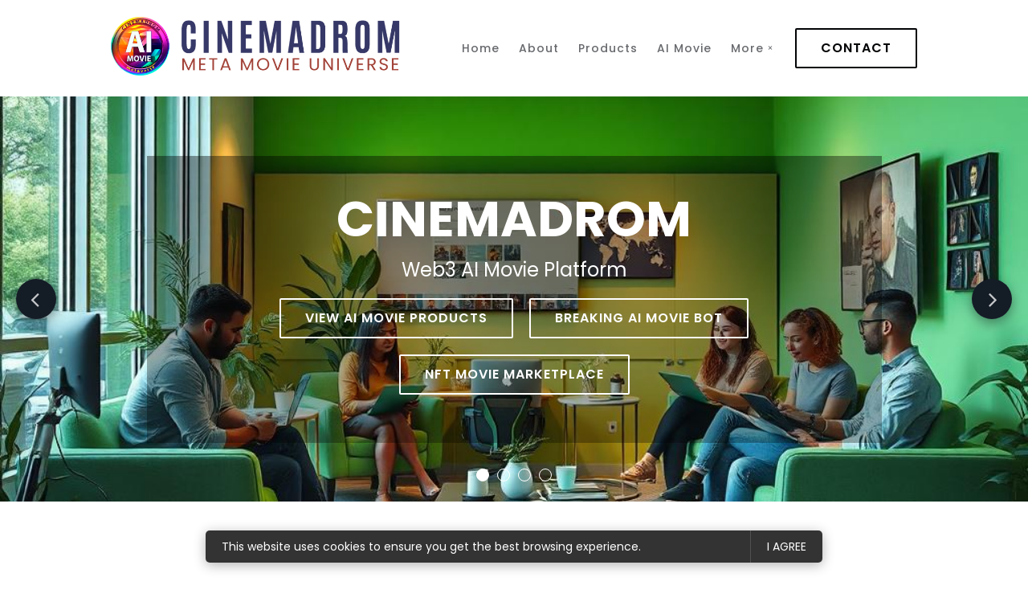

--- FILE ---
content_type: text/html
request_url: https://cinemadrom.com/?jet-theme-core=header_secondary
body_size: 85839
content:

<!doctype html>
<html lang="en"  >

<head>
  <meta charset='utf-8'>
  <meta http-equiv="X-UA-Compatible" content="IE=edge">
  <meta http-equiv="Content-Language" content="en">
  <meta name="viewport" content="width=device-width">
  <meta content="origin-when-cross-origin" name="referrer">
  
    <base href="">
  
  
    <link rel="canonical" href="https://cinemadrom.com/">
  

  <script src="https://code.jquery.com/jquery-3.3.1.min.js" integrity="sha256-FgpCb/KJQlLNfOu91ta32o/NMZxltwRo8QtmkMRdAu8=" crossorigin="anonymous"></script>

  
    <title>CINEMADROM Metaverse: Revolutionizing Film with AI and Web3</title>
<meta name="title" content="CINEMADROM Metaverse: Revolutionizing Film with AI and Web3">
<meta name="description" content="Explore CINEMADROM Metaverse, where filmmakers and viewers connect through AI-driven movies and decentralized innovation.">
<link rel="shortcut icon" href="https://cdn.b12.io/client_media/nDutTbab/259ae994-7df7-11f0-96f3-0242ac110002-png-thumbnail_image.png"/>
<meta property="og:title" content="CINEMADROM Metaverse: Revolutionizing Film with AI and Web3" />
<meta property="og:description" content="Explore CINEMADROM Metaverse, where filmmakers and viewers connect through AI-driven movies and decentralized innovation." />
<meta property="og:image:secure_url" content="https://cdn.b12.io/client_media/nDutTbab/8cdc61e4-7f8e-11f0-a9d3-0242ac110002-jpg-og_image.jpeg" />
<meta property="og:image" content="https://cdn.b12.io/client_media/nDutTbab/8cdc61e4-7f8e-11f0-a9d3-0242ac110002-jpg-og_image.jpeg" />
<style>
            [data-sb-id="098803fb-d080-4c63-9495-e10d8641d5a1"] [data-custom-media-style="80c59379-301c-4dab-8596-fa141ee97103"] {
              background-position: 50% 50% !important; background-repeat: no-repeat !important; background-size: cover !important;
            }

            @media (max-width: 1032px) {
              [data-sb-id="098803fb-d080-4c63-9495-e10d8641d5a1"] [data-custom-media-style="80c59379-301c-4dab-8596-fa141ee97103"] {
                background-position: 50% 50% !important; background-repeat: no-repeat !important; background-size: cover !important;
              }
            }

            @media (max-width: 808px) {
              [data-sb-id="098803fb-d080-4c63-9495-e10d8641d5a1"] [data-custom-media-style="80c59379-301c-4dab-8596-fa141ee97103"] {
                background-position: 50% 50% !important; background-repeat: no-repeat !important; background-size: cover !important;
              }
            }

            @media (max-width: 667px) {
              [data-sb-id="098803fb-d080-4c63-9495-e10d8641d5a1"] [data-custom-media-style="80c59379-301c-4dab-8596-fa141ee97103"] {
                background-position: 50% 50% !important; background-repeat: no-repeat !important; background-size: cover !important;
              }
            }

            @media (max-width: 450px) {
              [data-sb-id="098803fb-d080-4c63-9495-e10d8641d5a1"] [data-custom-media-style="80c59379-301c-4dab-8596-fa141ee97103"] {
                background-position: 50% 50% !important; background-repeat: no-repeat !important; background-size: cover !important;
              }
            }

            [data-sb-id="d0e51a6c-eb2f-40b8-91d4-3a338bbffc2f"] [data-custom-media-style="8e53ab77-dcfc-4d09-b84f-36cbece592cb"] {
              background-position: 76% 51% !important; background-repeat: no-repeat !important; background-size: 149% !important;
            }

            @media (max-width: 1032px) {
              [data-sb-id="d0e51a6c-eb2f-40b8-91d4-3a338bbffc2f"] [data-custom-media-style="8e53ab77-dcfc-4d09-b84f-36cbece592cb"] {
                background-position: 50% 50% !important; background-repeat: no-repeat !important; background-size: cover !important;
              }
            }

            @media (max-width: 808px) {
              [data-sb-id="d0e51a6c-eb2f-40b8-91d4-3a338bbffc2f"] [data-custom-media-style="8e53ab77-dcfc-4d09-b84f-36cbece592cb"] {
                background-position: 50% 50% !important; background-repeat: no-repeat !important; background-size: cover !important;
              }
            }

            @media (max-width: 667px) {
              [data-sb-id="d0e51a6c-eb2f-40b8-91d4-3a338bbffc2f"] [data-custom-media-style="8e53ab77-dcfc-4d09-b84f-36cbece592cb"] {
                background-position: 50% 50% !important; background-repeat: no-repeat !important; background-size: cover !important;
              }
            }

            @media (max-width: 450px) {
              [data-sb-id="d0e51a6c-eb2f-40b8-91d4-3a338bbffc2f"] [data-custom-media-style="8e53ab77-dcfc-4d09-b84f-36cbece592cb"] {
                background-position: 50% 50% !important; background-repeat: no-repeat !important; background-size: cover !important;
              }
            }

            [data-sb-id="3c297937-ad8c-49eb-a3c2-cca3c5f95de2"] [data-custom-media-style="74fc658f-8df0-4ed2-81da-ae62bc3b87d6"] {
              background-position: 78% 50% !important; background-repeat: repeat !important; background-size: 118% !important;
            }

            @media (max-width: 1032px) {
              [data-sb-id="3c297937-ad8c-49eb-a3c2-cca3c5f95de2"] [data-custom-media-style="74fc658f-8df0-4ed2-81da-ae62bc3b87d6"] {
                background-position: 50% 50% !important; background-repeat: no-repeat !important; background-size: cover !important;
              }
            }

            @media (max-width: 808px) {
              [data-sb-id="3c297937-ad8c-49eb-a3c2-cca3c5f95de2"] [data-custom-media-style="74fc658f-8df0-4ed2-81da-ae62bc3b87d6"] {
                background-position: 50% 50% !important; background-repeat: no-repeat !important; background-size: cover !important;
              }
            }

            @media (max-width: 667px) {
              [data-sb-id="3c297937-ad8c-49eb-a3c2-cca3c5f95de2"] [data-custom-media-style="74fc658f-8df0-4ed2-81da-ae62bc3b87d6"] {
                background-position: 50% 50% !important; background-repeat: no-repeat !important; background-size: cover !important;
              }
            }

            @media (max-width: 450px) {
              [data-sb-id="3c297937-ad8c-49eb-a3c2-cca3c5f95de2"] [data-custom-media-style="74fc658f-8df0-4ed2-81da-ae62bc3b87d6"] {
                background-position: 50% 50% !important; background-repeat: no-repeat !important; background-size: cover !important;
              }
            }


            [data-sb-id="9aeba4ac-4d71-49db-bc99-91b78ddff717"] [data-custom-media-style="74fc658f-8df0-4ed2-81da-ae62bc3b87d6"] {
              background-position: 51% 51% !important; background-repeat: repeat !important; background-size: 176% !important;
            }

            @media (max-width: 1032px) {
              [data-sb-id="9aeba4ac-4d71-49db-bc99-91b78ddff717"] [data-custom-media-style="74fc658f-8df0-4ed2-81da-ae62bc3b87d6"] {
                background-position: 50% 50% !important; background-repeat: no-repeat !important; background-size: cover !important;
              }
            }

            @media (max-width: 808px) {
              [data-sb-id="9aeba4ac-4d71-49db-bc99-91b78ddff717"] [data-custom-media-style="74fc658f-8df0-4ed2-81da-ae62bc3b87d6"] {
                background-position: 50% 50% !important; background-repeat: no-repeat !important; background-size: cover !important;
              }
            }

            @media (max-width: 667px) {
              [data-sb-id="9aeba4ac-4d71-49db-bc99-91b78ddff717"] [data-custom-media-style="74fc658f-8df0-4ed2-81da-ae62bc3b87d6"] {
                background-position: 50% 50% !important; background-repeat: no-repeat !important; background-size: cover !important;
              }
            }

            @media (max-width: 450px) {
              [data-sb-id="9aeba4ac-4d71-49db-bc99-91b78ddff717"] [data-custom-media-style="74fc658f-8df0-4ed2-81da-ae62bc3b87d6"] {
                background-position: 50% 50% !important; background-repeat: no-repeat !important; background-size: cover !important;
              }
            }

            [data-sb-id="ad2d5605-e11e-41aa-9e36-85390a744611"] [data-custom-media-style="734ea825-7d76-4d87-a9d8-e17072ef633c"] {
              background-position: 88% 36% !important; background-repeat: no-repeat !important; background-size: 159% !important;
            }

            @media (max-width: 1032px) {
              [data-sb-id="ad2d5605-e11e-41aa-9e36-85390a744611"] [data-custom-media-style="734ea825-7d76-4d87-a9d8-e17072ef633c"] {
                background-position: 50% 50% !important; background-repeat: no-repeat !important; background-size: cover !important;
              }
            }

            @media (max-width: 808px) {
              [data-sb-id="ad2d5605-e11e-41aa-9e36-85390a744611"] [data-custom-media-style="734ea825-7d76-4d87-a9d8-e17072ef633c"] {
                background-position: 50% 50% !important; background-repeat: no-repeat !important; background-size: cover !important;
              }
            }

            @media (max-width: 667px) {
              [data-sb-id="ad2d5605-e11e-41aa-9e36-85390a744611"] [data-custom-media-style="734ea825-7d76-4d87-a9d8-e17072ef633c"] {
                background-position: 50% 50% !important; background-repeat: no-repeat !important; background-size: cover !important;
              }
            }

            @media (max-width: 450px) {
              [data-sb-id="ad2d5605-e11e-41aa-9e36-85390a744611"] [data-custom-media-style="734ea825-7d76-4d87-a9d8-e17072ef633c"] {
                background-position: 50% 50% !important; background-repeat: no-repeat !important; background-size: cover !important;
              }
            }


            [data-sb-id="e3f1791d-d012-43a3-985e-9583e33a9434"] [data-custom-media-style="734ea825-7d76-4d87-a9d8-e17072ef633c"] {
              background-position: 90% 50% !important; background-repeat: no-repeat !important; background-size: cover !important;
            }

            @media (max-width: 1032px) {
              [data-sb-id="e3f1791d-d012-43a3-985e-9583e33a9434"] [data-custom-media-style="734ea825-7d76-4d87-a9d8-e17072ef633c"] {
                background-position: 50% 50% !important; background-repeat: no-repeat !important; background-size: cover !important;
              }
            }

            @media (max-width: 808px) {
              [data-sb-id="e3f1791d-d012-43a3-985e-9583e33a9434"] [data-custom-media-style="734ea825-7d76-4d87-a9d8-e17072ef633c"] {
                background-position: 50% 50% !important; background-repeat: no-repeat !important; background-size: cover !important;
              }
            }

            @media (max-width: 667px) {
              [data-sb-id="e3f1791d-d012-43a3-985e-9583e33a9434"] [data-custom-media-style="734ea825-7d76-4d87-a9d8-e17072ef633c"] {
                background-position: 50% 50% !important; background-repeat: no-repeat !important; background-size: cover !important;
              }
            }

            @media (max-width: 450px) {
              [data-sb-id="e3f1791d-d012-43a3-985e-9583e33a9434"] [data-custom-media-style="734ea825-7d76-4d87-a9d8-e17072ef633c"] {
                background-position: 50% 50% !important; background-repeat: no-repeat !important; background-size: cover !important;
              }
            }

            [data-sb-id="e3f1791d-d012-43a3-985e-9583e33a9434"] [data-custom-media-style="acd31117-6a4a-4c59-8ca6-d06dd548662e"] {
              background-position: 26% 50% !important; background-repeat: no-repeat !important; background-size: cover !important;
            }

            @media (max-width: 1032px) {
              [data-sb-id="e3f1791d-d012-43a3-985e-9583e33a9434"] [data-custom-media-style="acd31117-6a4a-4c59-8ca6-d06dd548662e"] {
                background-position: 50% 50% !important; background-repeat: no-repeat !important; background-size: cover !important;
              }
            }

            @media (max-width: 808px) {
              [data-sb-id="e3f1791d-d012-43a3-985e-9583e33a9434"] [data-custom-media-style="acd31117-6a4a-4c59-8ca6-d06dd548662e"] {
                background-position: 50% 50% !important; background-repeat: no-repeat !important; background-size: cover !important;
              }
            }

            @media (max-width: 667px) {
              [data-sb-id="e3f1791d-d012-43a3-985e-9583e33a9434"] [data-custom-media-style="acd31117-6a4a-4c59-8ca6-d06dd548662e"] {
                background-position: 50% 50% !important; background-repeat: no-repeat !important; background-size: cover !important;
              }
            }

            @media (max-width: 450px) {
              [data-sb-id="e3f1791d-d012-43a3-985e-9583e33a9434"] [data-custom-media-style="acd31117-6a4a-4c59-8ca6-d06dd548662e"] {
                background-position: 50% 50% !important; background-repeat: no-repeat !important; background-size: cover !important;
              }
            }

            [data-sb-id="ad2d5605-e11e-41aa-9e36-85390a744611"] [data-custom-media-style="5106b6f3-a6f4-4429-869b-5e46770df722"] {
              background-position: 61% 50% !important; background-repeat: no-repeat !important; background-size: cover !important;
            }

            @media (max-width: 1032px) {
              [data-sb-id="ad2d5605-e11e-41aa-9e36-85390a744611"] [data-custom-media-style="5106b6f3-a6f4-4429-869b-5e46770df722"] {
                background-position: 50% 50% !important; background-repeat: no-repeat !important; background-size: cover !important;
              }
            }

            @media (max-width: 808px) {
              [data-sb-id="ad2d5605-e11e-41aa-9e36-85390a744611"] [data-custom-media-style="5106b6f3-a6f4-4429-869b-5e46770df722"] {
                background-position: 50% 50% !important; background-repeat: no-repeat !important; background-size: cover !important;
              }
            }

            @media (max-width: 667px) {
              [data-sb-id="ad2d5605-e11e-41aa-9e36-85390a744611"] [data-custom-media-style="5106b6f3-a6f4-4429-869b-5e46770df722"] {
                background-position: 50% 50% !important; background-repeat: no-repeat !important; background-size: cover !important;
              }
            }

            @media (max-width: 450px) {
              [data-sb-id="ad2d5605-e11e-41aa-9e36-85390a744611"] [data-custom-media-style="5106b6f3-a6f4-4429-869b-5e46770df722"] {
                background-position: 50% 50% !important; background-repeat: no-repeat !important; background-size: cover !important;
              }
            }

            [data-sb-id="ad2d5605-e11e-41aa-9e36-85390a744611"] [data-custom-media-style="d7586047-794c-49c7-bc39-972351f22fa1"] {
              background-position: 50% 1% !important; background-repeat: no-repeat !important; background-size: 150% !important;
            }

            @media (max-width: 1032px) {
              [data-sb-id="ad2d5605-e11e-41aa-9e36-85390a744611"] [data-custom-media-style="d7586047-794c-49c7-bc39-972351f22fa1"] {
                background-position: 50% 50% !important; background-repeat: no-repeat !important; background-size: cover !important;
              }
            }

            @media (max-width: 808px) {
              [data-sb-id="ad2d5605-e11e-41aa-9e36-85390a744611"] [data-custom-media-style="d7586047-794c-49c7-bc39-972351f22fa1"] {
                background-position: 50% 50% !important; background-repeat: no-repeat !important; background-size: cover !important;
              }
            }

            @media (max-width: 667px) {
              [data-sb-id="ad2d5605-e11e-41aa-9e36-85390a744611"] [data-custom-media-style="d7586047-794c-49c7-bc39-972351f22fa1"] {
                background-position: 50% 50% !important; background-repeat: no-repeat !important; background-size: cover !important;
              }
            }

            @media (max-width: 450px) {
              [data-sb-id="ad2d5605-e11e-41aa-9e36-85390a744611"] [data-custom-media-style="d7586047-794c-49c7-bc39-972351f22fa1"] {
                background-position: 50% 50% !important; background-repeat: no-repeat !important; background-size: cover !important;
              }
            }

            [data-sb-id="ad2d5605-e11e-41aa-9e36-85390a744611"] [data-custom-media-style="26c31552-f693-419e-8972-44591b460451"] {
              background-position: 50% 31% !important; background-repeat: no-repeat !important; background-size: 262% !important;
            }

            @media (max-width: 1032px) {
              [data-sb-id="ad2d5605-e11e-41aa-9e36-85390a744611"] [data-custom-media-style="26c31552-f693-419e-8972-44591b460451"] {
                background-position: 50% 50% !important; background-repeat: no-repeat !important; background-size: cover !important;
              }
            }

            @media (max-width: 808px) {
              [data-sb-id="ad2d5605-e11e-41aa-9e36-85390a744611"] [data-custom-media-style="26c31552-f693-419e-8972-44591b460451"] {
                background-position: 50% 50% !important; background-repeat: no-repeat !important; background-size: cover !important;
              }
            }

            @media (max-width: 667px) {
              [data-sb-id="ad2d5605-e11e-41aa-9e36-85390a744611"] [data-custom-media-style="26c31552-f693-419e-8972-44591b460451"] {
                background-position: 50% 50% !important; background-repeat: no-repeat !important; background-size: cover !important;
              }
            }

            @media (max-width: 450px) {
              [data-sb-id="ad2d5605-e11e-41aa-9e36-85390a744611"] [data-custom-media-style="26c31552-f693-419e-8972-44591b460451"] {
                background-position: 50% 50% !important; background-repeat: no-repeat !important; background-size: cover !important;
              }
            }

            [data-sb-id="2b89207a-7b7c-4172-8cc1-a5242fd8976a"] [data-custom-media-style="823d1b41-215c-40c8-8de8-bb2317b1d8da"] {
              background-position: 50% 50% !important; background-repeat: no-repeat !important; background-size: 173% !important;
            }

            @media (max-width: 1032px) {
              [data-sb-id="2b89207a-7b7c-4172-8cc1-a5242fd8976a"] [data-custom-media-style="823d1b41-215c-40c8-8de8-bb2317b1d8da"] {
                background-position: 50% 50% !important; background-repeat: no-repeat !important; background-size: cover !important;
              }
            }

            @media (max-width: 808px) {
              [data-sb-id="2b89207a-7b7c-4172-8cc1-a5242fd8976a"] [data-custom-media-style="823d1b41-215c-40c8-8de8-bb2317b1d8da"] {
                background-position: 50% 50% !important; background-repeat: no-repeat !important; background-size: cover !important;
              }
            }

            @media (max-width: 667px) {
              [data-sb-id="2b89207a-7b7c-4172-8cc1-a5242fd8976a"] [data-custom-media-style="823d1b41-215c-40c8-8de8-bb2317b1d8da"] {
                background-position: 50% 50% !important; background-repeat: no-repeat !important; background-size: cover !important;
              }
            }

            @media (max-width: 450px) {
              [data-sb-id="2b89207a-7b7c-4172-8cc1-a5242fd8976a"] [data-custom-media-style="823d1b41-215c-40c8-8de8-bb2317b1d8da"] {
                background-position: 50% 50% !important; background-repeat: no-repeat !important; background-size: cover !important;
              }
            }


            [data-sb-id="ad2d5605-e11e-41aa-9e36-85390a744611"] [data-custom-media-style="823d1b41-215c-40c8-8de8-bb2317b1d8da"] {
              background-position: 50% 42% !important; background-repeat: no-repeat !important; background-size: 271% !important;
            }

            @media (max-width: 1032px) {
              [data-sb-id="ad2d5605-e11e-41aa-9e36-85390a744611"] [data-custom-media-style="823d1b41-215c-40c8-8de8-bb2317b1d8da"] {
                background-position: 50% 50% !important; background-repeat: no-repeat !important; background-size: cover !important;
              }
            }

            @media (max-width: 808px) {
              [data-sb-id="ad2d5605-e11e-41aa-9e36-85390a744611"] [data-custom-media-style="823d1b41-215c-40c8-8de8-bb2317b1d8da"] {
                background-position: 50% 50% !important; background-repeat: no-repeat !important; background-size: cover !important;
              }
            }

            @media (max-width: 667px) {
              [data-sb-id="ad2d5605-e11e-41aa-9e36-85390a744611"] [data-custom-media-style="823d1b41-215c-40c8-8de8-bb2317b1d8da"] {
                background-position: 50% 50% !important; background-repeat: no-repeat !important; background-size: cover !important;
              }
            }

            @media (max-width: 450px) {
              [data-sb-id="ad2d5605-e11e-41aa-9e36-85390a744611"] [data-custom-media-style="823d1b41-215c-40c8-8de8-bb2317b1d8da"] {
                background-position: 50% 50% !important; background-repeat: no-repeat !important; background-size: cover !important;
              }
            }

            [data-sb-id="098803fb-d080-4c63-9495-e10d8641d5a1"] [data-custom-media-style="7e4abaa2-0329-438e-a569-8a45c8f6a178"] {
              background-position: 50% 50% !important; background-repeat: no-repeat !important; background-size: 190% !important;
            }

            @media (max-width: 1032px) {
              [data-sb-id="098803fb-d080-4c63-9495-e10d8641d5a1"] [data-custom-media-style="7e4abaa2-0329-438e-a569-8a45c8f6a178"] {
                background-position: 50% 50% !important; background-repeat: no-repeat !important; background-size: cover !important;
              }
            }

            @media (max-width: 808px) {
              [data-sb-id="098803fb-d080-4c63-9495-e10d8641d5a1"] [data-custom-media-style="7e4abaa2-0329-438e-a569-8a45c8f6a178"] {
                background-position: 50% 50% !important; background-repeat: no-repeat !important; background-size: cover !important;
              }
            }

            @media (max-width: 667px) {
              [data-sb-id="098803fb-d080-4c63-9495-e10d8641d5a1"] [data-custom-media-style="7e4abaa2-0329-438e-a569-8a45c8f6a178"] {
                background-position: 50% 50% !important; background-repeat: no-repeat !important; background-size: cover !important;
              }
            }

            @media (max-width: 450px) {
              [data-sb-id="098803fb-d080-4c63-9495-e10d8641d5a1"] [data-custom-media-style="7e4abaa2-0329-438e-a569-8a45c8f6a178"] {
                background-position: 50% 50% !important; background-repeat: no-repeat !important; background-size: cover !important;
              }
            }

            [data-sb-id="2f6d86fe-396e-449c-accd-6479a92a03f1"] [data-custom-media-style="5c20d52a-8450-4372-b160-a5e78f5671c6"] {
              background-position: 50% 50% !important; background-repeat: no-repeat !important; background-size: 105% !important;
            }

            @media (max-width: 1032px) {
              [data-sb-id="2f6d86fe-396e-449c-accd-6479a92a03f1"] [data-custom-media-style="5c20d52a-8450-4372-b160-a5e78f5671c6"] {
                background-position: 50% 50% !important; background-repeat: no-repeat !important; background-size: cover !important;
              }
            }

            @media (max-width: 808px) {
              [data-sb-id="2f6d86fe-396e-449c-accd-6479a92a03f1"] [data-custom-media-style="5c20d52a-8450-4372-b160-a5e78f5671c6"] {
                background-position: 50% 50% !important; background-repeat: no-repeat !important; background-size: cover !important;
              }
            }

            @media (max-width: 667px) {
              [data-sb-id="2f6d86fe-396e-449c-accd-6479a92a03f1"] [data-custom-media-style="5c20d52a-8450-4372-b160-a5e78f5671c6"] {
                background-position: 50% 50% !important; background-repeat: no-repeat !important; background-size: cover !important;
              }
            }

            @media (max-width: 450px) {
              [data-sb-id="2f6d86fe-396e-449c-accd-6479a92a03f1"] [data-custom-media-style="5c20d52a-8450-4372-b160-a5e78f5671c6"] {
                background-position: 50% 50% !important; background-repeat: no-repeat !important; background-size: cover !important;
              }
            }

            [data-sb-id="2f6d86fe-396e-449c-accd-6479a92a03f1"] [data-custom-media-style="27efe548-aa02-452e-9696-317d39f8a469"] {
              background-position: 50% 59% !important; background-repeat: no-repeat !important; background-size: 131% !important;
            }

            @media (max-width: 1032px) {
              [data-sb-id="2f6d86fe-396e-449c-accd-6479a92a03f1"] [data-custom-media-style="27efe548-aa02-452e-9696-317d39f8a469"] {
                background-position: 50% 50% !important; background-repeat: no-repeat !important; background-size: cover !important;
              }
            }

            @media (max-width: 808px) {
              [data-sb-id="2f6d86fe-396e-449c-accd-6479a92a03f1"] [data-custom-media-style="27efe548-aa02-452e-9696-317d39f8a469"] {
                background-position: 50% 50% !important; background-repeat: no-repeat !important; background-size: cover !important;
              }
            }

            @media (max-width: 667px) {
              [data-sb-id="2f6d86fe-396e-449c-accd-6479a92a03f1"] [data-custom-media-style="27efe548-aa02-452e-9696-317d39f8a469"] {
                background-position: 50% 50% !important; background-repeat: no-repeat !important; background-size: cover !important;
              }
            }

            @media (max-width: 450px) {
              [data-sb-id="2f6d86fe-396e-449c-accd-6479a92a03f1"] [data-custom-media-style="27efe548-aa02-452e-9696-317d39f8a469"] {
                background-position: 50% 50% !important; background-repeat: no-repeat !important; background-size: cover !important;
              }
            }

            [data-sb-id="2f6d86fe-396e-449c-accd-6479a92a03f1"] [data-custom-media-style="6c2a103e-28eb-4736-9429-796ef9ceed2b"] {
              background-position: 51% 30% !important; background-repeat: no-repeat !important; background-size: 118% !important;
            }

            @media (max-width: 1032px) {
              [data-sb-id="2f6d86fe-396e-449c-accd-6479a92a03f1"] [data-custom-media-style="6c2a103e-28eb-4736-9429-796ef9ceed2b"] {
                background-position: 50% 50% !important; background-repeat: no-repeat !important; background-size: cover !important;
              }
            }

            @media (max-width: 808px) {
              [data-sb-id="2f6d86fe-396e-449c-accd-6479a92a03f1"] [data-custom-media-style="6c2a103e-28eb-4736-9429-796ef9ceed2b"] {
                background-position: 50% 50% !important; background-repeat: no-repeat !important; background-size: cover !important;
              }
            }

            @media (max-width: 667px) {
              [data-sb-id="2f6d86fe-396e-449c-accd-6479a92a03f1"] [data-custom-media-style="6c2a103e-28eb-4736-9429-796ef9ceed2b"] {
                background-position: 50% 50% !important; background-repeat: no-repeat !important; background-size: cover !important;
              }
            }

            @media (max-width: 450px) {
              [data-sb-id="2f6d86fe-396e-449c-accd-6479a92a03f1"] [data-custom-media-style="6c2a103e-28eb-4736-9429-796ef9ceed2b"] {
                background-position: 50% 50% !important; background-repeat: no-repeat !important; background-size: cover !important;
              }
            }

            [data-sb-id="d0e51a6c-eb2f-40b8-91d4-3a338bbffc2f"] [data-custom-media-style="02226e42-72db-41df-b9a9-189ca688d8b8"] {
              background-position: 50% 50% !important; background-repeat: no-repeat !important; background-size: cover !important;
            }

            @media (max-width: 1032px) {
              [data-sb-id="d0e51a6c-eb2f-40b8-91d4-3a338bbffc2f"] [data-custom-media-style="02226e42-72db-41df-b9a9-189ca688d8b8"] {
                background-position: 50% 50% !important; background-repeat: no-repeat !important; background-size: cover !important;
              }
            }

            @media (max-width: 808px) {
              [data-sb-id="d0e51a6c-eb2f-40b8-91d4-3a338bbffc2f"] [data-custom-media-style="02226e42-72db-41df-b9a9-189ca688d8b8"] {
                background-position: 50% 50% !important; background-repeat: no-repeat !important; background-size: cover !important;
              }
            }

            @media (max-width: 667px) {
              [data-sb-id="d0e51a6c-eb2f-40b8-91d4-3a338bbffc2f"] [data-custom-media-style="02226e42-72db-41df-b9a9-189ca688d8b8"] {
                background-position: 50% 50% !important; background-repeat: no-repeat !important; background-size: cover !important;
              }
            }

            @media (max-width: 450px) {
              [data-sb-id="d0e51a6c-eb2f-40b8-91d4-3a338bbffc2f"] [data-custom-media-style="02226e42-72db-41df-b9a9-189ca688d8b8"] {
                background-position: 50% 50% !important; background-repeat: no-repeat !important; background-size: cover !important;
              }
            }

            [data-sb-id="3c297937-ad8c-49eb-a3c2-cca3c5f95de2"] [data-custom-media-style="6e380c49-0301-441f-80e7-cce002629f1e"] {
              background-position: 50% 50% !important; background-repeat: no-repeat !important; background-size: 101% !important;
            }

            @media (max-width: 1032px) {
              [data-sb-id="3c297937-ad8c-49eb-a3c2-cca3c5f95de2"] [data-custom-media-style="6e380c49-0301-441f-80e7-cce002629f1e"] {
                background-position: 50% 50% !important; background-repeat: no-repeat !important; background-size: cover !important;
              }
            }

            @media (max-width: 808px) {
              [data-sb-id="3c297937-ad8c-49eb-a3c2-cca3c5f95de2"] [data-custom-media-style="6e380c49-0301-441f-80e7-cce002629f1e"] {
                background-position: 50% 50% !important; background-repeat: no-repeat !important; background-size: cover !important;
              }
            }

            @media (max-width: 667px) {
              [data-sb-id="3c297937-ad8c-49eb-a3c2-cca3c5f95de2"] [data-custom-media-style="6e380c49-0301-441f-80e7-cce002629f1e"] {
                background-position: 50% 50% !important; background-repeat: no-repeat !important; background-size: cover !important;
              }
            }

            @media (max-width: 450px) {
              [data-sb-id="3c297937-ad8c-49eb-a3c2-cca3c5f95de2"] [data-custom-media-style="6e380c49-0301-441f-80e7-cce002629f1e"] {
                background-position: 50% 50% !important; background-repeat: no-repeat !important; background-size: cover !important;
              }
            }


            [data-sb-id="9aeba4ac-4d71-49db-bc99-91b78ddff717"] [data-custom-media-style="6e380c49-0301-441f-80e7-cce002629f1e"] {
              background-position: 52% 67% !important; background-repeat: no-repeat !important; background-size: 103% !important;
            }

            @media (max-width: 1032px) {
              [data-sb-id="9aeba4ac-4d71-49db-bc99-91b78ddff717"] [data-custom-media-style="6e380c49-0301-441f-80e7-cce002629f1e"] {
                background-position: 50% 50% !important; background-repeat: no-repeat !important; background-size: cover !important;
              }
            }

            @media (max-width: 808px) {
              [data-sb-id="9aeba4ac-4d71-49db-bc99-91b78ddff717"] [data-custom-media-style="6e380c49-0301-441f-80e7-cce002629f1e"] {
                background-position: 50% 50% !important; background-repeat: no-repeat !important; background-size: cover !important;
              }
            }

            @media (max-width: 667px) {
              [data-sb-id="9aeba4ac-4d71-49db-bc99-91b78ddff717"] [data-custom-media-style="6e380c49-0301-441f-80e7-cce002629f1e"] {
                background-position: 50% 50% !important; background-repeat: no-repeat !important; background-size: cover !important;
              }
            }

            @media (max-width: 450px) {
              [data-sb-id="9aeba4ac-4d71-49db-bc99-91b78ddff717"] [data-custom-media-style="6e380c49-0301-441f-80e7-cce002629f1e"] {
                background-position: 50% 50% !important; background-repeat: no-repeat !important; background-size: cover !important;
              }
            }
</style>


      <script>
        var __CLIENT_UID__ = "nDutTbab";
        var __PRODUCT_URL__ = "https://b12.io";
      </script>
    
    
  

  
    <style>
      
    </style>
  

  

  
    
  
  <style type="text/css">/* devanagari */@font-face {font-family: 'Poppins';font-style: normal;font-weight: 400;src: url(assets/fonts/poppins-devanagari-normal-400.woff2) format('woff2');}
/* latin-ext */@font-face {font-family: 'Poppins';font-style: normal;font-weight: 400;src: url(assets/fonts/poppins-latin-ext-normal-400.woff2) format('woff2');}
/* latin */@font-face {font-family: 'Poppins';font-style: normal;font-weight: 400;src: url(assets/fonts/poppins-latin-normal-400.woff2) format('woff2');}
/* devanagari */@font-face {font-family: 'Poppins';font-style: normal;font-weight: 500;src: url(assets/fonts/poppins-devanagari-normal-500.woff2) format('woff2');}
/* latin-ext */@font-face {font-family: 'Poppins';font-style: normal;font-weight: 500;src: url(assets/fonts/poppins-latin-ext-normal-500.woff2) format('woff2');}
/* latin */@font-face {font-family: 'Poppins';font-style: normal;font-weight: 500;src: url(assets/fonts/poppins-latin-normal-500.woff2) format('woff2');}
/* devanagari */@font-face {font-family: 'Poppins';font-style: normal;font-weight: 600;src: url(assets/fonts/poppins-devanagari-normal-600.woff2) format('woff2');}
/* latin-ext */@font-face {font-family: 'Poppins';font-style: normal;font-weight: 600;src: url(assets/fonts/poppins-latin-ext-normal-600.woff2) format('woff2');}
/* latin */@font-face {font-family: 'Poppins';font-style: normal;font-weight: 600;src: url(assets/fonts/poppins-latin-normal-600.woff2) format('woff2');}
/* devanagari */@font-face {font-family: 'Poppins';font-style: normal;font-weight: 700;src: url(assets/fonts/poppins-devanagari-normal-700.woff2) format('woff2');}
/* latin-ext */@font-face {font-family: 'Poppins';font-style: normal;font-weight: 700;src: url(assets/fonts/poppins-latin-ext-normal-700.woff2) format('woff2');}
/* latin */@font-face {font-family: 'Poppins';font-style: normal;font-weight: 700;src: url(assets/fonts/poppins-latin-normal-700.woff2) format('woff2');}
@charset "UTF-8";
/*!
 *  Font Awesome 4.7.0 by @davegandy - http://fontawesome.io - @fontawesome
 *  License - http://fontawesome.io/license (Font: SIL OFL 1.1, CSS: MIT License)
 */@font-face{font-family:FontAwesome;src:url(assets/fonts/fontawesome-webfont-674f50d287a8c48dc19ba404d20fe713.eot);src:url(assets/fonts/fontawesome-webfont-674f50d287a8c48dc19ba404d20fe713.eot%3F) format("embedded-opentype"),url(https://cinemadrom.com/assets/fonts/fontawesome-webfont-fee66e712a8a08eef5805a46892932ad.woff2) format("woff2"),url(assets/fonts/fontawesome-webfont-fee66e712a8a08eef5805a46892932ad.woff) format("woff"),url(assets/fonts/fontawesome-webfont-b06871f281fee6b241d60582ae9369b9.ttf) format("truetype"),url(assets/fonts/fontawesome-webfont-912ec66d7572ff821749319396470bde.svg) format("svg");font-weight:400;font-style:normal}.fa{display:inline-block;font:normal normal normal 14px/1 FontAwesome;font-size:inherit;text-rendering:auto;-webkit-font-smoothing:antialiased;-moz-osx-font-smoothing:grayscale}@-webkit-keyframes fa-spin{to{-webkit-transform:rotate(359deg);transform:rotate(359deg)}}@keyframes fa-spin{0%{-webkit-transform:rotate(0deg);transform:rotate(0deg)}to{-webkit-transform:rotate(359deg);transform:rotate(359deg)}}.fa-twitter:before{content:"\f099"}.fa-facebook:before{content:"\f09a"}.fa-youtube-play:before{content:"\f16a"}.fa-instagram:before{content:"\f16d"}.fa-medium:before{content:"\f23a"}[data-aos][data-aos][data-aos-duration="50"],body[data-aos-duration="50"] [data-aos]{transition-duration:50ms}[data-aos][data-aos][data-aos-delay="50"],body[data-aos-delay="50"] [data-aos]{transition-delay:0}[data-aos][data-aos][data-aos-delay="50"].aos-animate,body[data-aos-delay="50"] [data-aos].aos-animate{transition-delay:50ms}[data-aos][data-aos][data-aos-duration="100"],body[data-aos-duration="100"] [data-aos]{transition-duration:.1s}[data-aos][data-aos][data-aos-delay="100"],body[data-aos-delay="100"] [data-aos]{transition-delay:0}[data-aos][data-aos][data-aos-delay="100"].aos-animate,body[data-aos-delay="100"] [data-aos].aos-animate{transition-delay:.1s}[data-aos][data-aos][data-aos-duration="150"],body[data-aos-duration="150"] [data-aos]{transition-duration:.15s}[data-aos][data-aos][data-aos-delay="150"],body[data-aos-delay="150"] [data-aos]{transition-delay:0}[data-aos][data-aos][data-aos-delay="150"].aos-animate,body[data-aos-delay="150"] [data-aos].aos-animate{transition-delay:.15s}[data-aos][data-aos][data-aos-duration="200"],body[data-aos-duration="200"] [data-aos]{transition-duration:.2s}[data-aos][data-aos][data-aos-delay="200"],body[data-aos-delay="200"] [data-aos]{transition-delay:0}[data-aos][data-aos][data-aos-delay="200"].aos-animate,body[data-aos-delay="200"] [data-aos].aos-animate{transition-delay:.2s}[data-aos][data-aos][data-aos-duration="250"],body[data-aos-duration="250"] [data-aos]{transition-duration:.25s}[data-aos][data-aos][data-aos-delay="250"],body[data-aos-delay="250"] [data-aos]{transition-delay:0}[data-aos][data-aos][data-aos-delay="250"].aos-animate,body[data-aos-delay="250"] [data-aos].aos-animate{transition-delay:.25s}[data-aos][data-aos][data-aos-duration="300"],body[data-aos-duration="300"] [data-aos]{transition-duration:.3s}[data-aos][data-aos][data-aos-delay="300"],body[data-aos-delay="300"] [data-aos]{transition-delay:0}[data-aos][data-aos][data-aos-delay="300"].aos-animate,body[data-aos-delay="300"] [data-aos].aos-animate{transition-delay:.3s}[data-aos][data-aos][data-aos-duration="350"],body[data-aos-duration="350"] [data-aos]{transition-duration:.35s}[data-aos][data-aos][data-aos-delay="350"],body[data-aos-delay="350"] [data-aos]{transition-delay:0}[data-aos][data-aos][data-aos-delay="350"].aos-animate,body[data-aos-delay="350"] [data-aos].aos-animate{transition-delay:.35s}[data-aos][data-aos][data-aos-duration="400"],body[data-aos-duration="400"] [data-aos]{transition-duration:.4s}[data-aos][data-aos][data-aos-delay="400"],body[data-aos-delay="400"] [data-aos]{transition-delay:0}[data-aos][data-aos][data-aos-delay="400"].aos-animate,body[data-aos-delay="400"] [data-aos].aos-animate{transition-delay:.4s}[data-aos][data-aos][data-aos-duration="450"],body[data-aos-duration="450"] [data-aos]{transition-duration:.45s}[data-aos][data-aos][data-aos-delay="450"],body[data-aos-delay="450"] [data-aos]{transition-delay:0}[data-aos][data-aos][data-aos-delay="450"].aos-animate,body[data-aos-delay="450"] [data-aos].aos-animate{transition-delay:.45s}[data-aos][data-aos][data-aos-duration="500"],body[data-aos-duration="500"] [data-aos]{transition-duration:.5s}[data-aos][data-aos][data-aos-delay="500"],body[data-aos-delay="500"] [data-aos]{transition-delay:0}[data-aos][data-aos][data-aos-delay="500"].aos-animate,body[data-aos-delay="500"] [data-aos].aos-animate{transition-delay:.5s}[data-aos][data-aos][data-aos-duration="550"],body[data-aos-duration="550"] [data-aos]{transition-duration:.55s}[data-aos][data-aos][data-aos-delay="550"],body[data-aos-delay="550"] [data-aos]{transition-delay:0}[data-aos][data-aos][data-aos-delay="550"].aos-animate,body[data-aos-delay="550"] [data-aos].aos-animate{transition-delay:.55s}[data-aos][data-aos][data-aos-duration="600"],body[data-aos-duration="600"] [data-aos]{transition-duration:.6s}[data-aos][data-aos][data-aos-delay="600"],body[data-aos-delay="600"] [data-aos]{transition-delay:0}[data-aos][data-aos][data-aos-delay="600"].aos-animate,body[data-aos-delay="600"] [data-aos].aos-animate{transition-delay:.6s}[data-aos][data-aos][data-aos-duration="650"],body[data-aos-duration="650"] [data-aos]{transition-duration:.65s}[data-aos][data-aos][data-aos-delay="650"],body[data-aos-delay="650"] [data-aos]{transition-delay:0}[data-aos][data-aos][data-aos-delay="650"].aos-animate,body[data-aos-delay="650"] [data-aos].aos-animate{transition-delay:.65s}[data-aos][data-aos][data-aos-duration="700"],body[data-aos-duration="700"] [data-aos]{transition-duration:.7s}[data-aos][data-aos][data-aos-delay="700"],body[data-aos-delay="700"] [data-aos]{transition-delay:0}[data-aos][data-aos][data-aos-delay="700"].aos-animate,body[data-aos-delay="700"] [data-aos].aos-animate{transition-delay:.7s}[data-aos][data-aos][data-aos-duration="750"],body[data-aos-duration="750"] [data-aos]{transition-duration:.75s}[data-aos][data-aos][data-aos-delay="750"],body[data-aos-delay="750"] [data-aos]{transition-delay:0}[data-aos][data-aos][data-aos-delay="750"].aos-animate,body[data-aos-delay="750"] [data-aos].aos-animate{transition-delay:.75s}[data-aos][data-aos][data-aos-duration="800"],body[data-aos-duration="800"] [data-aos]{transition-duration:.8s}[data-aos][data-aos][data-aos-delay="800"],body[data-aos-delay="800"] [data-aos]{transition-delay:0}[data-aos][data-aos][data-aos-delay="800"].aos-animate,body[data-aos-delay="800"] [data-aos].aos-animate{transition-delay:.8s}[data-aos][data-aos][data-aos-duration="850"],body[data-aos-duration="850"] [data-aos]{transition-duration:.85s}[data-aos][data-aos][data-aos-delay="850"],body[data-aos-delay="850"] [data-aos]{transition-delay:0}[data-aos][data-aos][data-aos-delay="850"].aos-animate,body[data-aos-delay="850"] [data-aos].aos-animate{transition-delay:.85s}[data-aos][data-aos][data-aos-duration="900"],body[data-aos-duration="900"] [data-aos]{transition-duration:.9s}[data-aos][data-aos][data-aos-delay="900"],body[data-aos-delay="900"] [data-aos]{transition-delay:0}[data-aos][data-aos][data-aos-delay="900"].aos-animate,body[data-aos-delay="900"] [data-aos].aos-animate{transition-delay:.9s}[data-aos][data-aos][data-aos-duration="950"],body[data-aos-duration="950"] [data-aos]{transition-duration:.95s}[data-aos][data-aos][data-aos-delay="950"],body[data-aos-delay="950"] [data-aos]{transition-delay:0}[data-aos][data-aos][data-aos-delay="950"].aos-animate,body[data-aos-delay="950"] [data-aos].aos-animate{transition-delay:.95s}[data-aos][data-aos][data-aos-duration="1000"],body[data-aos-duration="1000"] [data-aos]{transition-duration:1s}[data-aos][data-aos][data-aos-delay="1000"],body[data-aos-delay="1000"] [data-aos]{transition-delay:0}[data-aos][data-aos][data-aos-delay="1000"].aos-animate,body[data-aos-delay="1000"] [data-aos].aos-animate{transition-delay:1s}[data-aos][data-aos][data-aos-duration="1050"],body[data-aos-duration="1050"] [data-aos]{transition-duration:1.05s}[data-aos][data-aos][data-aos-delay="1050"],body[data-aos-delay="1050"] [data-aos]{transition-delay:0}[data-aos][data-aos][data-aos-delay="1050"].aos-animate,body[data-aos-delay="1050"] [data-aos].aos-animate{transition-delay:1.05s}[data-aos][data-aos][data-aos-duration="1100"],body[data-aos-duration="1100"] [data-aos]{transition-duration:1.1s}[data-aos][data-aos][data-aos-delay="1100"],body[data-aos-delay="1100"] [data-aos]{transition-delay:0}[data-aos][data-aos][data-aos-delay="1100"].aos-animate,body[data-aos-delay="1100"] [data-aos].aos-animate{transition-delay:1.1s}[data-aos][data-aos][data-aos-duration="1150"],body[data-aos-duration="1150"] [data-aos]{transition-duration:1.15s}[data-aos][data-aos][data-aos-delay="1150"],body[data-aos-delay="1150"] [data-aos]{transition-delay:0}[data-aos][data-aos][data-aos-delay="1150"].aos-animate,body[data-aos-delay="1150"] [data-aos].aos-animate{transition-delay:1.15s}[data-aos][data-aos][data-aos-duration="1200"],body[data-aos-duration="1200"] [data-aos]{transition-duration:1.2s}[data-aos][data-aos][data-aos-delay="1200"],body[data-aos-delay="1200"] [data-aos]{transition-delay:0}[data-aos][data-aos][data-aos-delay="1200"].aos-animate,body[data-aos-delay="1200"] [data-aos].aos-animate{transition-delay:1.2s}[data-aos][data-aos][data-aos-duration="1250"],body[data-aos-duration="1250"] [data-aos]{transition-duration:1.25s}[data-aos][data-aos][data-aos-delay="1250"],body[data-aos-delay="1250"] [data-aos]{transition-delay:0}[data-aos][data-aos][data-aos-delay="1250"].aos-animate,body[data-aos-delay="1250"] [data-aos].aos-animate{transition-delay:1.25s}[data-aos][data-aos][data-aos-duration="1300"],body[data-aos-duration="1300"] [data-aos]{transition-duration:1.3s}[data-aos][data-aos][data-aos-delay="1300"],body[data-aos-delay="1300"] [data-aos]{transition-delay:0}[data-aos][data-aos][data-aos-delay="1300"].aos-animate,body[data-aos-delay="1300"] [data-aos].aos-animate{transition-delay:1.3s}[data-aos][data-aos][data-aos-duration="1350"],body[data-aos-duration="1350"] [data-aos]{transition-duration:1.35s}[data-aos][data-aos][data-aos-delay="1350"],body[data-aos-delay="1350"] [data-aos]{transition-delay:0}[data-aos][data-aos][data-aos-delay="1350"].aos-animate,body[data-aos-delay="1350"] [data-aos].aos-animate{transition-delay:1.35s}[data-aos][data-aos][data-aos-duration="1400"],body[data-aos-duration="1400"] [data-aos]{transition-duration:1.4s}[data-aos][data-aos][data-aos-delay="1400"],body[data-aos-delay="1400"] [data-aos]{transition-delay:0}[data-aos][data-aos][data-aos-delay="1400"].aos-animate,body[data-aos-delay="1400"] [data-aos].aos-animate{transition-delay:1.4s}[data-aos][data-aos][data-aos-duration="1450"],body[data-aos-duration="1450"] [data-aos]{transition-duration:1.45s}[data-aos][data-aos][data-aos-delay="1450"],body[data-aos-delay="1450"] [data-aos]{transition-delay:0}[data-aos][data-aos][data-aos-delay="1450"].aos-animate,body[data-aos-delay="1450"] [data-aos].aos-animate{transition-delay:1.45s}[data-aos][data-aos][data-aos-duration="1500"],body[data-aos-duration="1500"] [data-aos]{transition-duration:1.5s}[data-aos][data-aos][data-aos-delay="1500"],body[data-aos-delay="1500"] [data-aos]{transition-delay:0}[data-aos][data-aos][data-aos-delay="1500"].aos-animate,body[data-aos-delay="1500"] [data-aos].aos-animate{transition-delay:1.5s}[data-aos][data-aos][data-aos-duration="1550"],body[data-aos-duration="1550"] [data-aos]{transition-duration:1.55s}[data-aos][data-aos][data-aos-delay="1550"],body[data-aos-delay="1550"] [data-aos]{transition-delay:0}[data-aos][data-aos][data-aos-delay="1550"].aos-animate,body[data-aos-delay="1550"] [data-aos].aos-animate{transition-delay:1.55s}[data-aos][data-aos][data-aos-duration="1600"],body[data-aos-duration="1600"] [data-aos]{transition-duration:1.6s}[data-aos][data-aos][data-aos-delay="1600"],body[data-aos-delay="1600"] [data-aos]{transition-delay:0}[data-aos][data-aos][data-aos-delay="1600"].aos-animate,body[data-aos-delay="1600"] [data-aos].aos-animate{transition-delay:1.6s}[data-aos][data-aos][data-aos-duration="1650"],body[data-aos-duration="1650"] [data-aos]{transition-duration:1.65s}[data-aos][data-aos][data-aos-delay="1650"],body[data-aos-delay="1650"] [data-aos]{transition-delay:0}[data-aos][data-aos][data-aos-delay="1650"].aos-animate,body[data-aos-delay="1650"] [data-aos].aos-animate{transition-delay:1.65s}[data-aos][data-aos][data-aos-duration="1700"],body[data-aos-duration="1700"] [data-aos]{transition-duration:1.7s}[data-aos][data-aos][data-aos-delay="1700"],body[data-aos-delay="1700"] [data-aos]{transition-delay:0}[data-aos][data-aos][data-aos-delay="1700"].aos-animate,body[data-aos-delay="1700"] [data-aos].aos-animate{transition-delay:1.7s}[data-aos][data-aos][data-aos-duration="1750"],body[data-aos-duration="1750"] [data-aos]{transition-duration:1.75s}[data-aos][data-aos][data-aos-delay="1750"],body[data-aos-delay="1750"] [data-aos]{transition-delay:0}[data-aos][data-aos][data-aos-delay="1750"].aos-animate,body[data-aos-delay="1750"] [data-aos].aos-animate{transition-delay:1.75s}[data-aos][data-aos][data-aos-duration="1800"],body[data-aos-duration="1800"] [data-aos]{transition-duration:1.8s}[data-aos][data-aos][data-aos-delay="1800"],body[data-aos-delay="1800"] [data-aos]{transition-delay:0}[data-aos][data-aos][data-aos-delay="1800"].aos-animate,body[data-aos-delay="1800"] [data-aos].aos-animate{transition-delay:1.8s}[data-aos][data-aos][data-aos-duration="1850"],body[data-aos-duration="1850"] [data-aos]{transition-duration:1.85s}[data-aos][data-aos][data-aos-delay="1850"],body[data-aos-delay="1850"] [data-aos]{transition-delay:0}[data-aos][data-aos][data-aos-delay="1850"].aos-animate,body[data-aos-delay="1850"] [data-aos].aos-animate{transition-delay:1.85s}[data-aos][data-aos][data-aos-duration="1900"],body[data-aos-duration="1900"] [data-aos]{transition-duration:1.9s}[data-aos][data-aos][data-aos-delay="1900"],body[data-aos-delay="1900"] [data-aos]{transition-delay:0}[data-aos][data-aos][data-aos-delay="1900"].aos-animate,body[data-aos-delay="1900"] [data-aos].aos-animate{transition-delay:1.9s}[data-aos][data-aos][data-aos-duration="1950"],body[data-aos-duration="1950"] [data-aos]{transition-duration:1.95s}[data-aos][data-aos][data-aos-delay="1950"],body[data-aos-delay="1950"] [data-aos]{transition-delay:0}[data-aos][data-aos][data-aos-delay="1950"].aos-animate,body[data-aos-delay="1950"] [data-aos].aos-animate{transition-delay:1.95s}[data-aos][data-aos][data-aos-duration="2000"],body[data-aos-duration="2000"] [data-aos]{transition-duration:2s}[data-aos][data-aos][data-aos-delay="2000"],body[data-aos-delay="2000"] [data-aos]{transition-delay:0}[data-aos][data-aos][data-aos-delay="2000"].aos-animate,body[data-aos-delay="2000"] [data-aos].aos-animate{transition-delay:2s}[data-aos][data-aos][data-aos-duration="2050"],body[data-aos-duration="2050"] [data-aos]{transition-duration:2.05s}[data-aos][data-aos][data-aos-delay="2050"],body[data-aos-delay="2050"] [data-aos]{transition-delay:0}[data-aos][data-aos][data-aos-delay="2050"].aos-animate,body[data-aos-delay="2050"] [data-aos].aos-animate{transition-delay:2.05s}[data-aos][data-aos][data-aos-duration="2100"],body[data-aos-duration="2100"] [data-aos]{transition-duration:2.1s}[data-aos][data-aos][data-aos-delay="2100"],body[data-aos-delay="2100"] [data-aos]{transition-delay:0}[data-aos][data-aos][data-aos-delay="2100"].aos-animate,body[data-aos-delay="2100"] [data-aos].aos-animate{transition-delay:2.1s}[data-aos][data-aos][data-aos-duration="2150"],body[data-aos-duration="2150"] [data-aos]{transition-duration:2.15s}[data-aos][data-aos][data-aos-delay="2150"],body[data-aos-delay="2150"] [data-aos]{transition-delay:0}[data-aos][data-aos][data-aos-delay="2150"].aos-animate,body[data-aos-delay="2150"] [data-aos].aos-animate{transition-delay:2.15s}[data-aos][data-aos][data-aos-duration="2200"],body[data-aos-duration="2200"] [data-aos]{transition-duration:2.2s}[data-aos][data-aos][data-aos-delay="2200"],body[data-aos-delay="2200"] [data-aos]{transition-delay:0}[data-aos][data-aos][data-aos-delay="2200"].aos-animate,body[data-aos-delay="2200"] [data-aos].aos-animate{transition-delay:2.2s}[data-aos][data-aos][data-aos-duration="2250"],body[data-aos-duration="2250"] [data-aos]{transition-duration:2.25s}[data-aos][data-aos][data-aos-delay="2250"],body[data-aos-delay="2250"] [data-aos]{transition-delay:0}[data-aos][data-aos][data-aos-delay="2250"].aos-animate,body[data-aos-delay="2250"] [data-aos].aos-animate{transition-delay:2.25s}[data-aos][data-aos][data-aos-duration="2300"],body[data-aos-duration="2300"] [data-aos]{transition-duration:2.3s}[data-aos][data-aos][data-aos-delay="2300"],body[data-aos-delay="2300"] [data-aos]{transition-delay:0}[data-aos][data-aos][data-aos-delay="2300"].aos-animate,body[data-aos-delay="2300"] [data-aos].aos-animate{transition-delay:2.3s}[data-aos][data-aos][data-aos-duration="2350"],body[data-aos-duration="2350"] [data-aos]{transition-duration:2.35s}[data-aos][data-aos][data-aos-delay="2350"],body[data-aos-delay="2350"] [data-aos]{transition-delay:0}[data-aos][data-aos][data-aos-delay="2350"].aos-animate,body[data-aos-delay="2350"] [data-aos].aos-animate{transition-delay:2.35s}[data-aos][data-aos][data-aos-duration="2400"],body[data-aos-duration="2400"] [data-aos]{transition-duration:2.4s}[data-aos][data-aos][data-aos-delay="2400"],body[data-aos-delay="2400"] [data-aos]{transition-delay:0}[data-aos][data-aos][data-aos-delay="2400"].aos-animate,body[data-aos-delay="2400"] [data-aos].aos-animate{transition-delay:2.4s}[data-aos][data-aos][data-aos-duration="2450"],body[data-aos-duration="2450"] [data-aos]{transition-duration:2.45s}[data-aos][data-aos][data-aos-delay="2450"],body[data-aos-delay="2450"] [data-aos]{transition-delay:0}[data-aos][data-aos][data-aos-delay="2450"].aos-animate,body[data-aos-delay="2450"] [data-aos].aos-animate{transition-delay:2.45s}[data-aos][data-aos][data-aos-duration="2500"],body[data-aos-duration="2500"] [data-aos]{transition-duration:2.5s}[data-aos][data-aos][data-aos-delay="2500"],body[data-aos-delay="2500"] [data-aos]{transition-delay:0}[data-aos][data-aos][data-aos-delay="2500"].aos-animate,body[data-aos-delay="2500"] [data-aos].aos-animate{transition-delay:2.5s}[data-aos][data-aos][data-aos-duration="2550"],body[data-aos-duration="2550"] [data-aos]{transition-duration:2.55s}[data-aos][data-aos][data-aos-delay="2550"],body[data-aos-delay="2550"] [data-aos]{transition-delay:0}[data-aos][data-aos][data-aos-delay="2550"].aos-animate,body[data-aos-delay="2550"] [data-aos].aos-animate{transition-delay:2.55s}[data-aos][data-aos][data-aos-duration="2600"],body[data-aos-duration="2600"] [data-aos]{transition-duration:2.6s}[data-aos][data-aos][data-aos-delay="2600"],body[data-aos-delay="2600"] [data-aos]{transition-delay:0}[data-aos][data-aos][data-aos-delay="2600"].aos-animate,body[data-aos-delay="2600"] [data-aos].aos-animate{transition-delay:2.6s}[data-aos][data-aos][data-aos-duration="2650"],body[data-aos-duration="2650"] [data-aos]{transition-duration:2.65s}[data-aos][data-aos][data-aos-delay="2650"],body[data-aos-delay="2650"] [data-aos]{transition-delay:0}[data-aos][data-aos][data-aos-delay="2650"].aos-animate,body[data-aos-delay="2650"] [data-aos].aos-animate{transition-delay:2.65s}[data-aos][data-aos][data-aos-duration="2700"],body[data-aos-duration="2700"] [data-aos]{transition-duration:2.7s}[data-aos][data-aos][data-aos-delay="2700"],body[data-aos-delay="2700"] [data-aos]{transition-delay:0}[data-aos][data-aos][data-aos-delay="2700"].aos-animate,body[data-aos-delay="2700"] [data-aos].aos-animate{transition-delay:2.7s}[data-aos][data-aos][data-aos-duration="2750"],body[data-aos-duration="2750"] [data-aos]{transition-duration:2.75s}[data-aos][data-aos][data-aos-delay="2750"],body[data-aos-delay="2750"] [data-aos]{transition-delay:0}[data-aos][data-aos][data-aos-delay="2750"].aos-animate,body[data-aos-delay="2750"] [data-aos].aos-animate{transition-delay:2.75s}[data-aos][data-aos][data-aos-duration="2800"],body[data-aos-duration="2800"] [data-aos]{transition-duration:2.8s}[data-aos][data-aos][data-aos-delay="2800"],body[data-aos-delay="2800"] [data-aos]{transition-delay:0}[data-aos][data-aos][data-aos-delay="2800"].aos-animate,body[data-aos-delay="2800"] [data-aos].aos-animate{transition-delay:2.8s}[data-aos][data-aos][data-aos-duration="2850"],body[data-aos-duration="2850"] [data-aos]{transition-duration:2.85s}[data-aos][data-aos][data-aos-delay="2850"],body[data-aos-delay="2850"] [data-aos]{transition-delay:0}[data-aos][data-aos][data-aos-delay="2850"].aos-animate,body[data-aos-delay="2850"] [data-aos].aos-animate{transition-delay:2.85s}[data-aos][data-aos][data-aos-duration="2900"],body[data-aos-duration="2900"] [data-aos]{transition-duration:2.9s}[data-aos][data-aos][data-aos-delay="2900"],body[data-aos-delay="2900"] [data-aos]{transition-delay:0}[data-aos][data-aos][data-aos-delay="2900"].aos-animate,body[data-aos-delay="2900"] [data-aos].aos-animate{transition-delay:2.9s}[data-aos][data-aos][data-aos-duration="2950"],body[data-aos-duration="2950"] [data-aos]{transition-duration:2.95s}[data-aos][data-aos][data-aos-delay="2950"],body[data-aos-delay="2950"] [data-aos]{transition-delay:0}[data-aos][data-aos][data-aos-delay="2950"].aos-animate,body[data-aos-delay="2950"] [data-aos].aos-animate{transition-delay:2.95s}[data-aos][data-aos][data-aos-duration="3000"],body[data-aos-duration="3000"] [data-aos]{transition-duration:3s}[data-aos][data-aos][data-aos-delay="3000"],body[data-aos-delay="3000"] [data-aos]{transition-delay:0}[data-aos][data-aos][data-aos-delay="3000"].aos-animate,body[data-aos-delay="3000"] [data-aos].aos-animate{transition-delay:3s}[data-aos][data-aos][data-aos-easing=linear],body[data-aos-easing=linear] [data-aos]{transition-timing-function:cubic-bezier(.25,.25,.75,.75)}[data-aos][data-aos][data-aos-easing=ease],body[data-aos-easing=ease] [data-aos]{transition-timing-function:ease}[data-aos][data-aos][data-aos-easing=ease-in],body[data-aos-easing=ease-in] [data-aos]{transition-timing-function:ease-in}[data-aos][data-aos][data-aos-easing=ease-out],body[data-aos-easing=ease-out] [data-aos]{transition-timing-function:ease-out}[data-aos][data-aos][data-aos-easing=ease-in-out],body[data-aos-easing=ease-in-out] [data-aos]{transition-timing-function:ease-in-out}[data-aos][data-aos][data-aos-easing=ease-in-back],body[data-aos-easing=ease-in-back] [data-aos]{transition-timing-function:cubic-bezier(.6,-.28,.735,.045)}[data-aos][data-aos][data-aos-easing=ease-out-back],body[data-aos-easing=ease-out-back] [data-aos]{transition-timing-function:cubic-bezier(.175,.885,.32,1.275)}[data-aos][data-aos][data-aos-easing=ease-in-out-back],body[data-aos-easing=ease-in-out-back] [data-aos]{transition-timing-function:cubic-bezier(.68,-.55,.265,1.55)}[data-aos][data-aos][data-aos-easing=ease-in-sine],body[data-aos-easing=ease-in-sine] [data-aos]{transition-timing-function:cubic-bezier(.47,0,.745,.715)}[data-aos][data-aos][data-aos-easing=ease-out-sine],body[data-aos-easing=ease-out-sine] [data-aos]{transition-timing-function:cubic-bezier(.39,.575,.565,1)}[data-aos][data-aos][data-aos-easing=ease-in-out-sine],body[data-aos-easing=ease-in-out-sine] [data-aos]{transition-timing-function:cubic-bezier(.445,.05,.55,.95)}[data-aos][data-aos][data-aos-easing=ease-in-quad],body[data-aos-easing=ease-in-quad] [data-aos]{transition-timing-function:cubic-bezier(.55,.085,.68,.53)}[data-aos][data-aos][data-aos-easing=ease-out-quad],body[data-aos-easing=ease-out-quad] [data-aos]{transition-timing-function:cubic-bezier(.25,.46,.45,.94)}[data-aos][data-aos][data-aos-easing=ease-in-out-quad],body[data-aos-easing=ease-in-out-quad] [data-aos]{transition-timing-function:cubic-bezier(.455,.03,.515,.955)}[data-aos][data-aos][data-aos-easing=ease-in-cubic],body[data-aos-easing=ease-in-cubic] [data-aos]{transition-timing-function:cubic-bezier(.55,.085,.68,.53)}[data-aos][data-aos][data-aos-easing=ease-out-cubic],body[data-aos-easing=ease-out-cubic] [data-aos]{transition-timing-function:cubic-bezier(.25,.46,.45,.94)}[data-aos][data-aos][data-aos-easing=ease-in-out-cubic],body[data-aos-easing=ease-in-out-cubic] [data-aos]{transition-timing-function:cubic-bezier(.455,.03,.515,.955)}[data-aos][data-aos][data-aos-easing=ease-in-quart],body[data-aos-easing=ease-in-quart] [data-aos]{transition-timing-function:cubic-bezier(.55,.085,.68,.53)}[data-aos][data-aos][data-aos-easing=ease-out-quart],body[data-aos-easing=ease-out-quart] [data-aos]{transition-timing-function:cubic-bezier(.25,.46,.45,.94)}[data-aos][data-aos][data-aos-easing=ease-in-out-quart],body[data-aos-easing=ease-in-out-quart] [data-aos]{transition-timing-function:cubic-bezier(.455,.03,.515,.955)}[data-aos^=fade][data-aos^=fade]{opacity:0;transition-property:opacity,transform}[data-aos^=fade][data-aos^=fade].aos-animate{opacity:1;transform:translateZ(0)}[data-aos=fade-up]{transform:translate3d(0,100px,0)}[data-aos=fade-down]{transform:translate3d(0,-100px,0)}[data-aos=fade-right]{transform:translate3d(-100px,0,0)}[data-aos=fade-left]{transform:translate3d(100px,0,0)}[data-aos=fade-up-right]{transform:translate3d(-100px,100px,0)}[data-aos=fade-up-left]{transform:translate3d(100px,100px,0)}[data-aos=fade-down-right]{transform:translate3d(-100px,-100px,0)}[data-aos=fade-down-left]{transform:translate3d(100px,-100px,0)}[data-aos^=zoom][data-aos^=zoom]{opacity:0;transition-property:opacity,transform}[data-aos^=zoom][data-aos^=zoom].aos-animate{opacity:1;transform:translateZ(0) scale(1)}[data-aos=zoom-in]{transform:scale(.6)}[data-aos=zoom-in-up]{transform:translate3d(0,100px,0) scale(.6)}[data-aos=zoom-in-down]{transform:translate3d(0,-100px,0) scale(.6)}[data-aos=zoom-in-right]{transform:translate3d(-100px,0,0) scale(.6)}[data-aos=zoom-in-left]{transform:translate3d(100px,0,0) scale(.6)}[data-aos=zoom-out]{transform:scale(1.2)}[data-aos=zoom-out-up]{transform:translate3d(0,100px,0) scale(1.2)}[data-aos=zoom-out-down]{transform:translate3d(0,-100px,0) scale(1.2)}[data-aos=zoom-out-right]{transform:translate3d(-100px,0,0) scale(1.2)}[data-aos=zoom-out-left]{transform:translate3d(100px,0,0) scale(1.2)}[data-aos^=slide][data-aos^=slide]{transition-property:transform}[data-aos^=slide][data-aos^=slide].aos-animate{transform:translateZ(0)}[data-aos=slide-up]{transform:translate3d(0,100%,0)}[data-aos=slide-down]{transform:translate3d(0,-100%,0)}[data-aos=slide-right]{transform:translate3d(-100%,0,0)}[data-aos=slide-left]{transform:translate3d(100%,0,0)}[data-aos^=flip][data-aos^=flip]{backface-visibility:hidden;transition-property:transform}[data-aos=flip-left]{transform:perspective(2500px) rotateY(-100deg)}[data-aos=flip-left].aos-animate{transform:perspective(2500px) rotateY(0)}[data-aos=flip-right]{transform:perspective(2500px) rotateY(100deg)}[data-aos=flip-right].aos-animate{transform:perspective(2500px) rotateY(0)}[data-aos=flip-up]{transform:perspective(2500px) rotateX(-100deg)}[data-aos=flip-up].aos-animate{transform:perspective(2500px) rotateX(0)}[data-aos=flip-down]{transform:perspective(2500px) rotateX(100deg)}[data-aos=flip-down].aos-animate{transform:perspective(2500px) rotateX(0)}.slick-slider{box-sizing:border-box;-webkit-user-select:none;-moz-user-select:none;-ms-user-select:none;user-select:none;-webkit-touch-callout:none;-khtml-user-select:none;-ms-touch-action:pan-y;touch-action:pan-y;-webkit-tap-highlight-color:transparent}.slick-list,.slick-slider{position:relative;display:block}.slick-list{overflow:hidden;margin:0;padding:0}.slick-list:focus{outline:none}.slick-list.dragging{cursor:pointer;cursor:hand}.slick-slider .slick-list,.slick-slider .slick-track{-webkit-transform:translateZ(0);-moz-transform:translateZ(0);-ms-transform:translateZ(0);-o-transform:translateZ(0);transform:translateZ(0)}.slick-track{position:relative;top:0;left:0;display:block;margin-left:auto;margin-right:auto}.slick-track:after,.slick-track:before{display:table;content:""}.slick-track:after{clear:both}.slick-loading .slick-track{visibility:hidden}.slick-slide{display:none;float:left;height:100%;min-height:1px}[dir=rtl] .slick-slide{float:right}.slick-slide img{display:block}.slick-slide.slick-loading img{display:none}.slick-slide.dragging img{pointer-events:none}.slick-initialized .slick-slide{display:block}.slick-loading .slick-slide{visibility:hidden}.slick-vertical .slick-slide{display:block;height:auto;border:1px solid transparent}.slick-arrow.slick-hidden{display:none}.slick-loading .slick-list{background:#fff url(assets/fonts/ajax-loader-c5cd7f5300576ab4c88202b42f6ded62.gif) 50% no-repeat}@font-face{font-family:slick;font-weight:400;font-style:normal;src:url(assets/fonts/slick-ced611daf7709cc778da928fec876475.eot);src:url(assets/fonts/slick-ced611daf7709cc778da928fec876475.eot%3F) format("embedded-opentype"),url(assets/fonts/slick-b7c9e1e479de3b53f1e4e30ebac2403a.woff) format("woff"),url(assets/fonts/slick-d41f55a78e6f49a5512878df1737e58a.ttf) format("truetype"),url(assets/fonts/slick-f97e3bbf73254b0112091d0192f17aec.svg) format("svg")}.slick-next,.slick-prev{font-size:0;line-height:0;position:absolute;top:50%;display:block;width:20px;height:20px;padding:0;-webkit-transform:translateY(-50%);-ms-transform:translateY(-50%);transform:translateY(-50%);cursor:pointer;border:none}.slick-next,.slick-next:focus,.slick-next:hover,.slick-prev,.slick-prev:focus,.slick-prev:hover{color:transparent;outline:none;background:transparent}.slick-next:focus:before,.slick-next:hover:before,.slick-prev:focus:before,.slick-prev:hover:before{opacity:1}.slick-next.slick-disabled:before,.slick-prev.slick-disabled:before{opacity:.25}.slick-next:before,.slick-prev:before{font-family:slick;font-size:20px;line-height:1;opacity:.75;color:#fff;-webkit-font-smoothing:antialiased;-moz-osx-font-smoothing:grayscale}.slick-prev{left:-25px}[dir=rtl] .slick-prev{right:-25px;left:auto}.slick-prev:before{content:"â"}[dir=rtl] .slick-prev:before{content:"â"}.slick-next{right:-25px}[dir=rtl] .slick-next{right:auto;left:-25px}.slick-next:before{content:"â"}[dir=rtl] .slick-next:before{content:"â"}.slick-dotted.slick-slider{margin-bottom:30px}.slick-dots{position:absolute;bottom:-25px;display:block;width:100%;padding:0;margin:0;list-style:none;text-align:center}.slick-dots li{position:relative;display:inline-block;margin:0 5px;padding:0}.slick-dots li,.slick-dots li button{width:20px;height:20px;cursor:pointer}.slick-dots li button{font-size:0;line-height:0;display:block;padding:5px;color:transparent;border:0;outline:none;background:transparent}.slick-dots li button:focus,.slick-dots li button:hover{outline:none}.slick-dots li button:focus:before,.slick-dots li button:hover:before{opacity:1}.slick-dots li button:before{font-family:slick;font-size:6px;line-height:20px;position:absolute;top:0;left:0;width:20px;height:20px;content:"â¢";text-align:center;opacity:.25;color:#000;-webkit-font-smoothing:antialiased;-moz-osx-font-smoothing:grayscale}.slick-dots li.slick-active button:before{opacity:.75;color:#000}body.compensate-for-scrollbar{overflow:hidden}.fancybox-active{height:auto}.fancybox-is-hidden{left:-9999px;margin:0;position:absolute!important;top:-9999px;visibility:hidden}.fancybox-container{-webkit-backface-visibility:hidden;height:100%;left:0;outline:none;position:fixed;-webkit-tap-highlight-color:transparent;top:0;-ms-touch-action:manipulation;touch-action:manipulation;transform:translateZ(0);width:100%;z-index:99992}.fancybox-container *{box-sizing:border-box}.fancybox-bg,.fancybox-inner,.fancybox-outer,.fancybox-stage{bottom:0;left:0;position:absolute;right:0;top:0}.fancybox-outer{-webkit-overflow-scrolling:touch;overflow-y:auto}.fancybox-bg{background:#1e1e1e;opacity:0;transition-duration:inherit;transition-property:opacity;transition-timing-function:cubic-bezier(.47,0,.74,.71)}.fancybox-is-open .fancybox-bg{opacity:.9;transition-timing-function:cubic-bezier(.22,.61,.36,1)}.fancybox-caption,.fancybox-infobar,.fancybox-navigation .fancybox-button,.fancybox-toolbar{direction:ltr;opacity:0;position:absolute;transition:opacity .25s ease,visibility 0s ease .25s;visibility:hidden;z-index:99997}.fancybox-show-caption .fancybox-caption,.fancybox-show-infobar .fancybox-infobar,.fancybox-show-nav .fancybox-navigation .fancybox-button,.fancybox-show-toolbar .fancybox-toolbar{opacity:1;transition:opacity .25s ease 0s,visibility 0s ease 0s;visibility:visible}.fancybox-infobar{color:#ccc;font-size:13px;-webkit-font-smoothing:subpixel-antialiased;height:44px;left:0;line-height:44px;min-width:44px;mix-blend-mode:difference;padding:0 10px;pointer-events:none;top:0;-webkit-touch-callout:none;-webkit-user-select:none;-moz-user-select:none;-ms-user-select:none;user-select:none}.fancybox-toolbar{right:0;top:0}.fancybox-stage{direction:ltr;overflow:visible;transform:translateZ(0);z-index:99994}.fancybox-is-open .fancybox-stage{overflow:hidden}.fancybox-slide{-webkit-backface-visibility:hidden;display:none;height:100%;left:0;outline:none;overflow:auto;-webkit-overflow-scrolling:touch;padding:44px;position:absolute;text-align:center;top:0;transition-property:transform,opacity;white-space:normal;width:100%;z-index:99994}.fancybox-slide:before{content:"";display:inline-block;font-size:0;height:100%;vertical-align:middle;width:0}.fancybox-is-sliding .fancybox-slide,.fancybox-slide--current,.fancybox-slide--next,.fancybox-slide--previous{display:block}.fancybox-slide--image{overflow:hidden;padding:44px 0}.fancybox-slide--image:before{display:none}.fancybox-slide--html{padding:6px}.fancybox-content{background:#fff;display:inline-block;margin:0;max-width:100%;overflow:auto;-webkit-overflow-scrolling:touch;padding:44px;position:relative;text-align:left;vertical-align:middle}.fancybox-slide--image .fancybox-content{animation-timing-function:cubic-bezier(.5,0,.14,1);-webkit-backface-visibility:hidden;background:transparent;background-repeat:no-repeat;background-size:100% 100%;left:0;max-width:none;overflow:visible;padding:0;position:absolute;top:0;-ms-transform-origin:top left;transform-origin:top left;transition-property:transform,opacity;-webkit-user-select:none;-moz-user-select:none;-ms-user-select:none;user-select:none;z-index:99995}.fancybox-can-zoomOut .fancybox-content{cursor:zoom-out}.fancybox-can-zoomIn .fancybox-content{cursor:zoom-in}.fancybox-can-pan .fancybox-content,.fancybox-can-swipe .fancybox-content{cursor:-webkit-grab;cursor:grab}.fancybox-is-grabbing .fancybox-content{cursor:-webkit-grabbing;cursor:grabbing}.fancybox-container [data-selectable=true]{cursor:text}.fancybox-image,.fancybox-spaceball{background:transparent;border:0;height:100%;left:0;margin:0;max-height:none;max-width:none;padding:0;position:absolute;top:0;-webkit-user-select:none;-moz-user-select:none;-ms-user-select:none;user-select:none;width:100%}.fancybox-spaceball{z-index:1}.fancybox-slide--iframe .fancybox-content,.fancybox-slide--map .fancybox-content,.fancybox-slide--pdf .fancybox-content,.fancybox-slide--video .fancybox-content{height:100%;overflow:visible;padding:0;width:100%}.fancybox-slide--video .fancybox-content{background:#000}.fancybox-slide--map .fancybox-content{background:#e5e3df}.fancybox-slide--iframe .fancybox-content{background:#fff}.fancybox-iframe,.fancybox-video{background:transparent;border:0;display:block;height:100%;margin:0;overflow:hidden;padding:0;width:100%}.fancybox-iframe{left:0;position:absolute;top:0}.fancybox-error{background:#fff;cursor:default;max-width:400px;padding:40px;width:100%}.fancybox-error p{color:#444;font-size:16px;line-height:20px;margin:0;padding:0}.fancybox-button{background:rgba(30,30,30,.6);border:0;border-radius:0;box-shadow:none;cursor:pointer;display:inline-block;height:44px;margin:0;padding:10px;position:relative;transition:color .2s;vertical-align:top;visibility:inherit;width:44px}.fancybox-button,.fancybox-button:link,.fancybox-button:visited{color:#ccc}.fancybox-button:hover{color:#fff}.fancybox-button:focus{outline:none}.fancybox-button.fancybox-focus{outline:1px dotted}.fancybox-button[disabled],.fancybox-button[disabled]:hover{color:#888;cursor:default;outline:none}.fancybox-button div{height:100%}.fancybox-button svg{display:block;height:100%;overflow:visible;position:relative;width:100%}.fancybox-button svg path{fill:currentColor;stroke-width:0}.fancybox-button--fsenter svg:nth-child(2),.fancybox-button--fsexit svg:first-child,.fancybox-button--pause svg:first-child,.fancybox-button--play svg:nth-child(2){display:none}.fancybox-progress{background:#ff5268;height:2px;left:0;position:absolute;right:0;top:0;-ms-transform:scaleX(0);transform:scaleX(0);-ms-transform-origin:0;transform-origin:0;transition-property:transform;transition-timing-function:linear;z-index:99998}.fancybox-close-small{background:transparent;border:0;border-radius:0;color:#ccc;cursor:pointer;opacity:.8;padding:8px;position:absolute;right:-12px;top:-44px;z-index:401}.fancybox-close-small:hover{color:#fff;opacity:1}.fancybox-slide--html .fancybox-close-small{color:currentColor;padding:10px;right:0;top:0}.fancybox-slide--image.fancybox-is-scaling .fancybox-content{overflow:hidden}.fancybox-is-scaling .fancybox-close-small,.fancybox-is-zoomable.fancybox-can-pan .fancybox-close-small{display:none}.fancybox-navigation .fancybox-button{background-clip:content-box;height:100px;opacity:0;position:absolute;top:calc(50% - 50px);width:70px}.fancybox-navigation .fancybox-button div{padding:7px}.fancybox-navigation .fancybox-button--arrow_left{left:0;left:env(safe-area-inset-left);padding:31px 26px 31px 6px}.fancybox-navigation .fancybox-button--arrow_right{padding:31px 6px 31px 26px;right:0;right:env(safe-area-inset-right)}.fancybox-caption{background:linear-gradient(0deg,rgba(0,0,0,.85) 0,rgba(0,0,0,.3) 50%,rgba(0,0,0,.15) 65%,rgba(0,0,0,.075) 75.5%,rgba(0,0,0,.037) 82.85%,rgba(0,0,0,.019) 88%,transparent);bottom:0;color:#eee;font-size:14px;font-weight:400;left:0;line-height:1.5;padding:75px 44px 25px;pointer-events:none;right:0;text-align:center;z-index:99996}@supports (padding:max(0px)){.fancybox-caption{padding:75px max(44px,env(safe-area-inset-right)) max(25px,env(safe-area-inset-bottom)) max(44px,env(safe-area-inset-left))}}.fancybox-caption--separate{margin-top:-50px}.fancybox-caption__body{max-height:50vh;overflow:auto;pointer-events:all}.fancybox-caption a,.fancybox-caption a:link,.fancybox-caption a:visited{color:#ccc;text-decoration:none}.fancybox-caption a:hover{color:#fff;text-decoration:underline}.fancybox-loading{animation:fancybox-rotate 1s linear infinite;background:transparent;border:4px solid;border-color:#888 #888 #fff;border-radius:50%;height:50px;left:50%;margin:-25px 0 0 -25px;opacity:.7;padding:0;position:absolute;top:50%;width:50px;z-index:99999}@keyframes fancybox-rotate{to{transform:rotate(1turn)}}.fancybox-animated{transition-timing-function:cubic-bezier(0,0,.25,1)}.fancybox-fx-slide.fancybox-slide--previous{opacity:0;transform:translate3d(-100%,0,0)}.fancybox-fx-slide.fancybox-slide--next{opacity:0;transform:translate3d(100%,0,0)}.fancybox-fx-slide.fancybox-slide--current{opacity:1;transform:translateZ(0)}.fancybox-fx-fade.fancybox-slide--next,.fancybox-fx-fade.fancybox-slide--previous{opacity:0;transition-timing-function:cubic-bezier(.19,1,.22,1)}.fancybox-fx-fade.fancybox-slide--current{opacity:1}.fancybox-fx-zoom-in-out.fancybox-slide--previous{opacity:0;transform:scale3d(1.5,1.5,1.5)}.fancybox-fx-zoom-in-out.fancybox-slide--next{opacity:0;transform:scale3d(.5,.5,.5)}.fancybox-fx-zoom-in-out.fancybox-slide--current{opacity:1;transform:scaleX(1)}.fancybox-fx-rotate.fancybox-slide--previous{opacity:0;-ms-transform:rotate(-1turn);transform:rotate(-1turn)}.fancybox-fx-rotate.fancybox-slide--next{opacity:0;-ms-transform:rotate(1turn);transform:rotate(1turn)}.fancybox-fx-rotate.fancybox-slide--current{opacity:1;-ms-transform:rotate(0deg);transform:rotate(0deg)}.fancybox-fx-circular.fancybox-slide--previous{opacity:0;transform:scale3d(0,0,0) translate3d(-100%,0,0)}.fancybox-fx-circular.fancybox-slide--next{opacity:0;transform:scale3d(0,0,0) translate3d(100%,0,0)}.fancybox-fx-circular.fancybox-slide--current{opacity:1;transform:scaleX(1) translateZ(0)}.fancybox-fx-tube.fancybox-slide--previous{transform:translate3d(-100%,0,0) scale(.1) skew(-10deg)}.fancybox-fx-tube.fancybox-slide--next{transform:translate3d(100%,0,0) scale(.1) skew(10deg)}.fancybox-fx-tube.fancybox-slide--current{transform:translateZ(0) scale(1)}@media (max-height:576px){.fancybox-slide{padding-left:6px;padding-right:6px}.fancybox-slide--image{padding:6px 0}.fancybox-close-small{right:-6px}.fancybox-slide--image .fancybox-close-small{background:#4e4e4e;color:#f2f4f6;height:36px;opacity:1;padding:6px;right:0;top:0;width:36px}.fancybox-caption{padding-left:12px;padding-right:12px}@supports (padding:max(0px)){.fancybox-caption{padding-left:max(12px,env(safe-area-inset-left));padding-right:max(12px,env(safe-area-inset-right))}}}.fancybox-share{background:#f4f4f4;border-radius:3px;max-width:90%;padding:30px;text-align:center}.fancybox-share h1{color:#222;font-size:35px;font-weight:700;margin:0 0 20px}.fancybox-share p{margin:0;padding:0}.fancybox-share__button{border:0;border-radius:3px;display:inline-block;font-size:14px;font-weight:700;line-height:40px;margin:0 5px 10px;min-width:130px;padding:0 15px;text-decoration:none;transition:all .2s;-webkit-user-select:none;-moz-user-select:none;-ms-user-select:none;user-select:none;white-space:nowrap}.fancybox-share__button:link,.fancybox-share__button:visited{color:#fff}.fancybox-share__button:hover{text-decoration:none}.fancybox-share__button--fb{background:#3b5998}.fancybox-share__button--fb:hover{background:#344e86}.fancybox-share__button--pt{background:#bd081d}.fancybox-share__button--pt:hover{background:#aa0719}.fancybox-share__button--tw{background:#1da1f2}.fancybox-share__button--tw:hover{background:#0d95e8}.fancybox-share__button svg{height:25px;margin-right:7px;position:relative;top:-1px;vertical-align:middle;width:25px}.fancybox-share__button svg path{fill:#fff}.fancybox-share__input{background:transparent;border:0;border-bottom:1px solid #d7d7d7;border-radius:0;color:#5d5b5b;font-size:14px;margin:10px 0 0;outline:none;padding:10px 15px;width:100%}.fancybox-thumbs{background:#ddd;bottom:0;display:none;margin:0;-webkit-overflow-scrolling:touch;-ms-overflow-style:-ms-autohiding-scrollbar;padding:2px 2px 4px;position:absolute;right:0;-webkit-tap-highlight-color:rgba(0,0,0,0);top:0;width:212px;z-index:99995}.fancybox-thumbs-x{overflow-x:auto;overflow-y:hidden}.fancybox-show-thumbs .fancybox-thumbs{display:block}.fancybox-show-thumbs .fancybox-inner{right:212px}.fancybox-thumbs__list{font-size:0;height:100%;list-style:none;margin:0;overflow-x:hidden;overflow-y:auto;padding:0;position:absolute;position:relative;white-space:nowrap;width:100%}.fancybox-thumbs-x .fancybox-thumbs__list{overflow:hidden}.fancybox-thumbs-y .fancybox-thumbs__list::-webkit-scrollbar{width:7px}.fancybox-thumbs-y .fancybox-thumbs__list::-webkit-scrollbar-track{background:#fff;border-radius:10px;box-shadow:inset 0 0 6px rgba(0,0,0,.3)}.fancybox-thumbs-y .fancybox-thumbs__list::-webkit-scrollbar-thumb{background:#2a2a2a;border-radius:10px}.fancybox-thumbs__list a{-webkit-backface-visibility:hidden;backface-visibility:hidden;background-color:rgba(0,0,0,.1);background-position:50%;background-repeat:no-repeat;background-size:cover;cursor:pointer;float:left;height:75px;margin:2px;max-height:calc(100% - 8px);max-width:calc(50% - 4px);outline:none;overflow:hidden;padding:0;position:relative;-webkit-tap-highlight-color:transparent;width:100px}.fancybox-thumbs__list a:before{border:6px solid #ff5268;bottom:0;content:"";left:0;opacity:0;position:absolute;right:0;top:0;transition:all .2s cubic-bezier(.25,.46,.45,.94);z-index:99991}.fancybox-thumbs__list a:focus:before{opacity:.5}.fancybox-thumbs__list a.fancybox-thumbs-active:before{opacity:1}@media (max-width:576px){.fancybox-thumbs{width:110px}.fancybox-show-thumbs .fancybox-inner{right:110px}.fancybox-thumbs__list a{max-width:calc(100% - 10px)}}/*!

 * Bootstrap v4.0.0-alpha.2 (http://getbootstrap.com)

 * Copyright 2011-2015 Twitter, Inc.

 * Licensed under MIT (https://github.com/twbs/bootstrap/blob/master/LICENSE)

 *//*! normalize.css v3.0.3 | MIT License | github.com/necolas/normalize.css */html{font-family:sans-serif;-ms-text-size-adjust:100%;-webkit-text-size-adjust:100%}body{margin:0}figure,footer,main,menu,nav,section{display:block}progress{display:inline-block;vertical-align:baseline}[hidden]{display:none}a{background-color:transparent}a:active{outline:0}a:hover{outline:0}h1{font-size:2em;margin:0.67em 0}img{border:0}svg:not(:root){overflow:hidden}figure{margin:1em 40px}code{font-family:monospace, monospace;font-size:1em}button,input,select,textarea{color:inherit;font:inherit;margin:0}button{overflow:visible}button,select{text-transform:none}button,html input[type="button"],input[type="submit"]{-webkit-appearance:button;cursor:pointer}button[disabled],html input[disabled]{cursor:default}button::-moz-focus-inner,input::-moz-focus-inner{border:0;padding:0}input{line-height:normal}input[type="checkbox"]{box-sizing:border-box;padding:0}input[type="number"]::-webkit-inner-spin-button,input[type="number"]::-webkit-outer-spin-button{height:auto}input[type="search"]{-webkit-appearance:textfield;box-sizing:content-box}input[type="search"]::-webkit-search-cancel-button,input[type="search"]::-webkit-search-decoration{-webkit-appearance:none}textarea{overflow:auto}table{border-collapse:collapse;border-spacing:0}@media print{*,*::before,*::after{text-shadow:none !important;box-shadow:none !important}a,a:visited{text-decoration:underline}img{page-break-inside:avoid}img{max-width:100% !important}p,h2,h3{orphans:3;widows:3}h2,h3{page-break-after:avoid}.label{border:1px solid #000}.table{border-collapse:collapse !important}}html{box-sizing:border-box}*,*::before,*::after{box-sizing:inherit}@-moz-viewport{width:device-width}@-ms-viewport{width:device-width}@-o-viewport{width:device-width}@-webkit-viewport{width:device-width}@viewport{width:device-width}html{font-size:16px;-webkit-tap-highlight-color:transparent}body{font-family:"Helvetica Neue",Helvetica,Arial,sans-serif;font-size:1rem;line-height:1.5;color:#373a3c;background-color:#fff}h1,h2,h3,h4{margin-top:0;margin-bottom:.5rem}p{margin-top:0;margin-bottom:1rem}address{margin-bottom:1rem;font-style:normal;line-height:inherit}ol,ul{margin-top:0;margin-bottom:1rem}ol ol,ul ul,ol ul,ul ol{margin-bottom:0}a{color:#0275d8;text-decoration:none}a:focus,a:hover{color:#014c8c;text-decoration:underline}a:focus{outline:thin dotted;outline:5px auto -webkit-focus-ring-color;outline-offset:-2px}figure{margin:0 0 1rem}img{vertical-align:middle}[role="button"]{cursor:pointer}a,button,[role="button"],input,label,select,textarea{touch-action:manipulation}table{background-color:transparent}caption{padding-top:.75rem;padding-bottom:.75rem;color:#818a91;text-align:left;caption-side:bottom}label{display:inline-block;margin-bottom:.5rem}button:focus{outline:1px dotted;outline:5px auto -webkit-focus-ring-color}input,button,select,textarea{margin:0;line-height:inherit;border-radius:0}textarea{resize:vertical}input[type="search"]{box-sizing:inherit;-webkit-appearance:none}[hidden]{display:none !important}.container{margin-left:auto;margin-right:auto;padding-left:10px;padding-right:10px}@media (min-width: 544px){.container{max-width:576px}}@media (min-width: 768px){.container{max-width:720px}}@media (min-width: 992px){.container{max-width:940px}}@media (min-width: 1200px){.container{max-width:1140px}}.container-fluid{margin-left:auto;margin-right:auto;padding-left:10px;padding-right:10px}.row{display:flex;flex-wrap:wrap;margin-left:-10px;margin-right:-10px}.col-xs-12,.col-sm-6,.col-sm-12,.col-md-3,.col-md-5,.col-md-6,.col-md-12,.col-lg-3,.col-lg-6,.col-lg-12,.col-xl-12{position:relative;min-height:1px;padding-left:10px;padding-right:10px}.col-xs-12{flex:0 0 100%}.col-xs-offset-0{margin-left:0%}@media (min-width: 544px){.col-sm-6{flex:0 0 50%}.col-sm-12{flex:0 0 100%}.col-sm-offset-0{margin-left:0%}}@media (min-width: 768px){.col-md-3{flex:0 0 25%}.col-md-5{flex:0 0 41.66667%}.col-md-6{flex:0 0 50%}.col-md-12{flex:0 0 100%}.col-md-offset-0{margin-left:0%}}@media (min-width: 992px){.col-lg-3{flex:0 0 25%}.col-lg-6{flex:0 0 50%}.col-lg-12{flex:0 0 100%}.col-lg-offset-0{margin-left:0%}}@media (min-width: 1200px){.col-xl-12{flex:0 0 100%}.col-xl-offset-0{margin-left:0%}}.figure{display:inline-block}@keyframes loadingStateAnimation{0%{transform:rotate(0deg)}100%{transform:rotate(360deg)}}:root{--clr-black: #000;--clr-white: #fff;--clr-gray: #808080;--font-baseline: 16px;--clr-dark: #141C26;--clr-info: #004085;--clr-light: #fff;--clr-accent: #eaf0f1;--clr-danger: #ec6366;--clr-primary: #046878;--clr-success: #61ce27;--clr-dark-dark: #020305;--clr-secondary: #686A6E;--clr-dark-light: #263547;--clr-light-dark: #ccc;--clr-accent-dark: #B9080C;--clr-light-light: #fff;--clr-accent-light: #686A6E;--clr-primary-dark: #023d47;--clr-primary-light: #0693a9;--clr-secondary-dark: #020305;--clr-secondary-light: #fff;--dark: #a9a9a9;--info: #a9a9a9;--light: #a9a9a9;--danger: #a9a9a9;--spacer: 20px;--success: #a9a9a9;--spacer-x: 20px;--spacer-y: 20px;--dark-dark: #a9a9a9;--dark-light: #a9a9a9;--light-dark: #a9a9a9;--light-light: #a9a9a9;--primary-dark: #a9a9a9;--primary-light: #a9a9a9;--secondary-dark: #a9a9a9;--secondary-light: #a9a9a9;--section-divider: false;--section-padding: 80px;--cta-button-style: solid;--component-padding: 20px;--form-border-width: 1px;--form-button-style: solid;--grid-gutter-width: 20px;--form-border-radius: 0px;--collection-grid-gap: 20px;--section-frame-width: 20px;--text-link-underline: true;--primary-button-style: solid;--alternating-background: true;--secondary-button-style: outline;--title-vertical-spacing: 10px;--cta-button-border-width: 2px;--fixed-section-max-width: 1024px;--navigation-button-style: outline;--section-container-width: 75%;--cta-button-border-radius: 2px;--form-button-border-width: 2px;--form-button-border-radius: 2px;--section-content-alignment: left;--subtitle-vertical-spacing: 10px;--paragraph-vertical-spacing: 20px;--primary-button-border-width: 2px;--primary-button-border-radius: 2px;--text-link-underline-on-hover: false;--secondary-button-border-width: 2px;--navigation-button-border-width: 2px;--secondary-button-border-radius: 2px;--navigation-button-border-radius: 2px;--alternating-background-contrast-percentage: 2%;--clr-link-dark: #fff;--clr-text-dark: #fff;--clr-border-dark: #fff;--clr-nav-link-dark: #fff;--clr-logo-text-dark: #fff;--clr-form-label-dark: #fff;--clr-hero-title-dark: #fff;--clr-link-hover-dark: #fff;--clr-slider-dot-dark: #fff;--clr-decorations-dark: #fff;--clr-footer-link-dark: #fff;--clr-form-border-dark: #fff;--clr-social-link-dark: #fff;--clr-section-info-dark: #004085;--clr-slider-arrow-dark: #fff;--clr-hero-subtitle-dark: #fff;--clr-section-title-dark: #fff;--clr-link-secondary-dark: #fff;--clr-section-danger-dark: #B9080C;--clr-text-secondary-dark: #fff;--clr-cta-button-text-dark: #fff;--clr-form-background-dark: #141C26;--clr-form-input-text-dark: #fff;--clr-nav-link-active-dark: #fff;--clr-section-success-dark: #61ce27;--clr-form-button-text-dark: #fff;--clr-section-cta-link-dark: #fff;--clr-section-subtitle-dark: #fff;--clr-zebra-background-dark: #020305;--clr-cta-button-border-dark: #046878;--clr-footer-link-hover-dark: #fff;--clr-form-button-focus-dark: #fff;--clr-form-button-hover-dark: #fff;--clr-social-link-hover-dark: #fff;--clr-collection-item-bg-dark: #141C26;--clr-form-button-border-dark: #046878;--clr-section-background-dark: #141C26;--clr-footer-column-title-dark: #fff;--clr-hero-content-box-bg-dark: #141C26;--clr-primary-button-text-dark: #fff;--clr-scheduling-form-day-dark: #fff;--clr-collection-item-date-dark: #fff;--clr-collection-item-note-dark: #fff;--clr-contact-details-link-dark: #fff;--clr-link-secondary-hover-dark: #fff;--clr-primary-button-focus-dark: #fff;--clr-primary-button-hover-dark: #fff;--clr-scheduling-form-date-dark: #fff;--clr-collection-item-title-dark: #fff;--clr-contact-details-title-dark: #fff;--clr-cta-button-background-dark: #046878;--clr-primary-button-border-dark: #046878;--clr-scheduling-form-title-dark: #fff;--clr-secondary-button-text-dark: #fff;--clr-form-button-background-dark: #046878;--clr-form-input-placeholder-dark: #fff;--clr-navigation-button-text-dark: #fff;--clr-secondary-button-focus-dark: #fff;--clr-secondary-button-hover-dark: #fff;--clr-collection-item-summary-dark: #fff;--clr-navigation-button-focus-dark: #fff;--clr-navigation-button-hover-dark: #fff;--clr-scheduling-form-daytime-dark: #fff;--clr-scheduling-form-weekday-dark: #fff;--clr-secondary-button-border-dark: #fff;--clr-slider-arrow-background-dark: #141C26;--clr-testimonial-slider-name-dark: #fff;--clr-collection-item-subtitle-dark: #fff;--clr-form-button-focus-border-dark: #0693a9;--clr-form-button-hover-border-dark: #023d47;--clr-navigation-button-border-dark: #fff;--clr-scheduling-form-timezone-dark: #fff;--clr-testimonial-slider-quote-dark: #fff;--clr-primary-button-background-dark: #046878;--clr-scheduling-form-day-empty-dark: #fff;--clr-contact-details-link-hover-dark: #fff;--clr-collection-item-description-dark: #fff;--clr-primary-button-focus-border-dark: #0693a9;--clr-primary-button-hover-border-dark: #023d47;--clr-secondary-button-background-dark: #046878;--clr-testimonial-slider-position-dark: #fff;--clr-form-button-focus-background-dark: #0693a9;--clr-form-button-hover-background-dark: #023d47;--clr-navigation-button-background-dark: #046878;--clr-scheduling-form-daytime-title-dark: #fff;--clr-secondary-button-focus-border-dark: #0693a9;--clr-secondary-button-hover-border-dark: #046878;--clr-navigation-button-focus-border-dark: #0693a9;--clr-navigation-button-hover-border-dark: #046878;--clr-scheduling-form-day-background-dark: #141C26;--clr-primary-button-focus-background-dark: #0693a9;--clr-primary-button-hover-background-dark: #023d47;--clr-scheduling-form-title-background-dark: #046878;--clr-secondary-button-focus-background-dark: #0693a9;--clr-secondary-button-hover-background-dark: #046878;--clr-navigation-button-focus-background-dark: #0693a9;--clr-navigation-button-hover-background-dark: #046878;--clr-scheduling-form-daytime-background-dark: #020305;--clr-link-light: #686A6E;--clr-text-light: #686A6E;--clr-border-light: #686A6E;--clr-nav-link-light: #686A6E;--clr-logo-text-light: #020305;--clr-form-label-light: #020305;--clr-hero-title-light: #020305;--clr-link-hover-light: #686A6E;--clr-slider-dot-light: #046878;--clr-decorations-light: #046878;--clr-footer-link-light: #686A6E;--clr-form-border-light: #686A6E;--clr-social-link-light: #141C26;--clr-section-info-light: #004085;--clr-slider-arrow-light: #020305;--clr-hero-subtitle-light: #020305;--clr-section-title-light: #046878;--clr-link-secondary-light: #686A6E;--clr-section-danger-light: #B9080C;--clr-text-secondary-light: #686A6E;--clr-cta-button-text-light: #fff;--clr-form-background-light: #fff;--clr-form-input-text-light: #020305;--clr-nav-link-active-light: #046878;--clr-section-success-light: #61ce27;--clr-form-button-text-light: #fff;--clr-section-cta-link-light: #046878;--clr-section-subtitle-light: #020305;--clr-zebra-background-light: #eaf0f1;--clr-cta-button-border-light: #046878;--clr-footer-link-hover-light: #046878;--clr-form-button-focus-light: #fff;--clr-form-button-hover-light: #fff;--clr-social-link-hover-light: #141C26;--clr-collection-item-bg-light: #fff;--clr-form-button-border-light: #046878;--clr-section-background-light: #fff;--clr-footer-column-title-light: #020305;--clr-hero-content-box-bg-light: #fff;--clr-primary-button-text-light: #fff;--clr-scheduling-form-day-light: #020305;--clr-collection-item-date-light: #686A6E;--clr-collection-item-note-light: #686A6E;--clr-contact-details-link-light: #686A6E;--clr-link-secondary-hover-light: #686A6E;--clr-primary-button-focus-light: #fff;--clr-primary-button-hover-light: #fff;--clr-scheduling-form-date-light: #020305;--clr-collection-item-title-light: #020305;--clr-contact-details-title-light: #020305;--clr-cta-button-background-light: #046878;--clr-primary-button-border-light: #046878;--clr-scheduling-form-title-light: #020305;--clr-secondary-button-text-light: #020305;--clr-form-button-background-light: #046878;--clr-form-input-placeholder-light: #020305;--clr-navigation-button-text-light: #020305;--clr-secondary-button-focus-light: #fff;--clr-secondary-button-hover-light: #fff;--clr-collection-item-summary-light: #686A6E;--clr-navigation-button-focus-light: #fff;--clr-navigation-button-hover-light: #fff;--clr-scheduling-form-daytime-light: #020305;--clr-scheduling-form-weekday-light: #020305;--clr-secondary-button-border-light: #020305;--clr-slider-arrow-background-light: #fff;--clr-testimonial-slider-name-light: #020305;--clr-collection-item-subtitle-light: #686A6E;--clr-form-button-focus-border-light: #0693a9;--clr-form-button-hover-border-light: #023d47;--clr-navigation-button-border-light: #020305;--clr-scheduling-form-timezone-light: #020305;--clr-testimonial-slider-quote-light: #020305;--clr-primary-button-background-light: #046878;--clr-scheduling-form-day-empty-light: #020305;--clr-contact-details-link-hover-light: #046878;--clr-collection-item-description-light: #686A6E;--clr-primary-button-focus-border-light: #0693a9;--clr-primary-button-hover-border-light: #023d47;--clr-secondary-button-background-light: #686A6E;--clr-testimonial-slider-position-light: #686A6E;--clr-form-button-focus-background-light: #0693a9;--clr-form-button-hover-background-light: #023d47;--clr-navigation-button-background-light: #686A6E;--clr-scheduling-form-daytime-title-light: #141C26;--clr-secondary-button-focus-border-light: #0693a9;--clr-secondary-button-hover-border-light: #046878;--clr-navigation-button-focus-border-light: #0693a9;--clr-navigation-button-hover-border-light: #046878;--clr-scheduling-form-day-background-light: #fff;--clr-primary-button-focus-background-light: #0693a9;--clr-primary-button-hover-background-light: #023d47;--clr-scheduling-form-title-background-light: #046878;--clr-secondary-button-focus-background-light: #0693a9;--clr-secondary-button-hover-background-light: #046878;--clr-navigation-button-focus-background-light: #0693a9;--clr-navigation-button-hover-background-light: #046878;--clr-scheduling-form-daytime-background-light: #fff;--clr-link-accent: #fff;--clr-text-accent: #fff;--clr-border-accent: #fff;--clr-nav-link-accent: #fff;--clr-logo-text-accent: #fff;--clr-form-label-accent: #fff;--clr-hero-title-accent: #fff;--clr-link-hover-accent: #fff;--clr-slider-dot-accent: #fff;--clr-decorations-accent: #fff;--clr-footer-link-accent: #fff;--clr-form-border-accent: #fff;--clr-social-link-accent: #046878;--clr-section-info-accent: #004085;--clr-slider-arrow-accent: #fff;--clr-hero-subtitle-accent: #fff;--clr-section-title-accent: #fff;--clr-link-secondary-accent: #fff;--clr-section-danger-accent: #B9080C;--clr-text-secondary-accent: #fff;--clr-cta-button-text-accent: #fff;--clr-form-background-accent: #046878;--clr-form-input-text-accent: #fff;--clr-nav-link-active-accent: #fff;--clr-section-success-accent: #61ce27;--clr-form-button-text-accent: #fff;--clr-section-cta-link-accent: #fff;--clr-section-subtitle-accent: #fff;--clr-zebra-background-accent: #023d47;--clr-cta-button-border-accent: #141C26;--clr-footer-link-hover-accent: #fff;--clr-form-button-focus-accent: #fff;--clr-form-button-hover-accent: #fff;--clr-social-link-hover-accent: #046878;--clr-collection-item-bg-accent: #046878;--clr-form-button-border-accent: #141C26;--clr-section-background-accent: #046878;--clr-footer-column-title-accent: #fff;--clr-hero-content-box-bg-accent: #046878;--clr-primary-button-text-accent: #fff;--clr-scheduling-form-day-accent: #fff;--clr-collection-item-date-accent: #fff;--clr-collection-item-note-accent: #fff;--clr-contact-details-link-accent: #fff;--clr-link-secondary-hover-accent: #fff;--clr-primary-button-focus-accent: #fff;--clr-primary-button-hover-accent: #fff;--clr-scheduling-form-date-accent: #fff;--clr-collection-item-title-accent: #fff;--clr-contact-details-title-accent: #fff;--clr-cta-button-background-accent: #141C26;--clr-primary-button-border-accent: #141C26;--clr-scheduling-form-title-accent: #fff;--clr-secondary-button-text-accent: #fff;--clr-form-button-background-accent: #141C26;--clr-form-input-placeholder-accent: #fff;--clr-navigation-button-text-accent: #fff;--clr-secondary-button-focus-accent: #fff;--clr-secondary-button-hover-accent: #fff;--clr-collection-item-summary-accent: #fff;--clr-navigation-button-focus-accent: #fff;--clr-navigation-button-hover-accent: #fff;--clr-scheduling-form-daytime-accent: #fff;--clr-scheduling-form-weekday-accent: #fff;--clr-secondary-button-border-accent: #fff;--clr-slider-arrow-background-accent: #046878;--clr-testimonial-slider-name-accent: #fff;--clr-collection-item-subtitle-accent: #fff;--clr-form-button-focus-border-accent: #263547;--clr-form-button-hover-border-accent: #020305;--clr-navigation-button-border-accent: #fff;--clr-scheduling-form-timezone-accent: #fff;--clr-testimonial-slider-quote-accent: #fff;--clr-primary-button-background-accent: #141C26;--clr-scheduling-form-day-empty-accent: #fff;--clr-contact-details-link-hover-accent: #fff;--clr-collection-item-description-accent: #fff;--clr-primary-button-focus-border-accent: #263547;--clr-primary-button-hover-border-accent: #020305;--clr-secondary-button-background-accent: #046878;--clr-testimonial-slider-position-accent: #fff;--clr-form-button-focus-background-accent: #263547;--clr-form-button-hover-background-accent: #020305;--clr-navigation-button-background-accent: #046878;--clr-scheduling-form-daytime-title-accent: #fff;--clr-secondary-button-focus-border-accent: #263547;--clr-secondary-button-hover-border-accent: #141C26;--clr-navigation-button-focus-border-accent: #263547;--clr-navigation-button-hover-border-accent: #141C26;--clr-scheduling-form-day-background-accent: #046878;--clr-primary-button-focus-background-accent: #263547;--clr-primary-button-hover-background-accent: #020305;--clr-scheduling-form-title-background-accent: #141C26;--clr-secondary-button-focus-background-accent: #263547;--clr-secondary-button-hover-background-accent: #141C26;--clr-navigation-button-focus-background-accent: #263547;--clr-navigation-button-hover-background-accent: #141C26;--clr-scheduling-form-daytime-background-accent: #020305;--spacer-xs: calc(var(--spacer) / 4);--spacer-sm: calc(var(--spacer) / 2);--spacer-md: calc(var(--spacer) * 2);--spacer-lg: calc(var(--spacer) * 4);--background-filter-grayscale: grayscale(100%);--image-filter-light: invert(0%) saturate(0) brightness(100%);--image-filter-dark: invert(100%) saturate(0) brightness(200%);--image-filter-grayscale: grayscale(100%);--linear-gradient-light: linear-gradient(rgba(255, 255, 255, 0.8), rgba(255, 255, 255, 0.7));--linear-gradient-dark: linear-gradient(rgba(0, 0, 0, 0.4), rgba(0, 0, 0, 0.3));--linear-gradient-accent: linear-gradient(rgba(0, 0, 0, 0.4), rgba(0, 0, 0, 0.3));--radius: 2px;--transition: all 0.15s ease-in-out;--nav-links-transition: var(--transition);--input-checkbox-height: 18px;--nav-link-dot-size: 6px;--border-width: 1px;--alternating-background-contrast-percentage: 0.04;--body-font-size: 1.125rem;--body-font-style: normal;--body-font-family: Poppins;--body-font-weight: 400;--body-line-height: 1.5;--body-letter-spacing: 0px;--body-text-transform: none;--link-font-size: 1.125rem;--link-font-style: normal;--link-font-family: Poppins;--link-font-weight: 400;--link-line-height: 1;--link-letter-spacing: 0px;--link-text-transform: none;--body-sm-font-size: 1rem;--body-sm-font-style: normal;--body-sm-font-family: Poppins;--body-sm-font-weight: 400;--body-sm-line-height: 1.5;--body-sm-letter-spacing: 0px;--body-sm-text-transform: none;--display-font-size: 1.25rem;--display-font-style: normal;--display-font-family: Poppins;--display-font-weight: 600;--display-line-height: 1.25;--display-letter-spacing: 0px;--display-text-transform: none;--nav-cta-font-size: 1rem;--nav-cta-font-style: normal;--nav-cta-font-family: Poppins;--nav-cta-font-weight: 600;--nav-cta-line-height: 1.25;--nav-cta-letter-spacing: 1px;--nav-cta-text-transform: uppercase;--form-cta-font-size: 1rem;--form-cta-font-style: normal;--form-cta-font-family: Poppins;--form-cta-font-weight: 600;--form-cta-line-height: 1.25;--form-cta-letter-spacing: 0px;--form-cta-text-transform: uppercase;--hero-cta-font-size: 1rem;--hero-cta-font-style: normal;--hero-cta-font-family: Poppins;--hero-cta-font-weight: 600;--hero-cta-line-height: 1.25;--hero-cta-letter-spacing: 1px;--hero-cta-text-transform: uppercase;--nav-link-font-size: .875rem;--nav-link-font-style: normal;--nav-link-font-family: Poppins;--nav-link-font-weight: 500;--nav-link-line-height: 1.25;--nav-link-letter-spacing: 1px;--nav-link-text-transform: capitalize;--logo-text-font-size: 1.65rem;--logo-text-font-style: normal;--logo-text-font-family: Poppins;--logo-text-font-weight: 700;--logo-text-line-height: 1.25;--logo-text-letter-spacing: 1.4px;--logo-text-text-transform: uppercase;--display-lg-font-size: 2rem;--display-lg-font-style: normal;--display-lg-font-family: Poppins;--display-lg-font-weight: 600;--display-lg-line-height: 1.25;--display-lg-letter-spacing: 0px;--display-lg-text-transform: none;--display-md-font-size: 1.125rem;--display-md-font-style: normal;--display-md-font-family: Poppins;--display-md-font-weight: 600;--display-md-line-height: 1.25;--display-md-letter-spacing: 0px;--display-md-text-transform: none;--display-sm-font-size: 1rem;--display-sm-font-style: normal;--display-sm-font-family: Poppins;--display-sm-font-weight: 600;--display-sm-line-height: 1.25;--display-sm-letter-spacing: 0px;--display-sm-text-transform: none;--display-xl-font-size: .875rem;--display-xl-font-style: normal;--display-xl-font-family: Poppins;--display-xl-font-weight: 600;--display-xl-line-height: 1.25;--display-xl-letter-spacing: 1px;--display-xl-text-transform: uppercase;--form-input-font-size: 1.125rem;--form-input-font-style: normal;--form-input-font-family: Poppins;--form-input-font-weight: 400;--form-input-line-height: 1.5;--form-input-letter-spacing: 0px;--form-input-text-transform: none;--form-label-font-size: 1rem;--form-label-font-style: normal;--form-label-font-family: Poppins;--form-label-font-weight: 600;--form-label-line-height: 1.25;--form-label-letter-spacing: 0px;--form-label-text-transform: none;--hero-title-font-size: 3.875rem;--hero-title-font-style: normal;--hero-title-font-family: Poppins;--hero-title-font-weight: 700;--hero-title-line-height: 1.25;--hero-title-letter-spacing: 0px;--hero-title-text-transform: none;--footer-text-font-size: 1.125rem;--footer-text-font-style: normal;--footer-text-font-family: Poppins;--footer-text-font-weight: 400;--footer-text-line-height: 1.5;--footer-text-letter-spacing: 0px;--footer-text-text-transform: none;--section-cta-font-size: 1rem;--section-cta-font-style: normal;--section-cta-font-family: Poppins;--section-cta-font-weight: 600;--section-cta-line-height: 1.25;--section-cta-letter-spacing: 1px;--section-cta-text-transform: uppercase;--nav-contacts-font-size: .725rem;--nav-contacts-font-style: normal;--nav-contacts-font-family: Poppins;--nav-contacts-font-weight: 500;--nav-contacts-line-height: 1.25;--nav-contacts-letter-spacing: 1px;--nav-contacts-text-transform: capitalize;--hero-subtitle-font-size: 1.5rem;--hero-subtitle-font-style: normal;--hero-subtitle-font-family: Poppins;--hero-subtitle-font-weight: 400;--hero-subtitle-line-height: 1.25;--hero-subtitle-letter-spacing: 0px;--hero-subtitle-text-transform: none;--blog-view-body-font-size: 1.25rem;--blog-view-body-font-style: normal;--blog-view-body-font-family: Poppins;--blog-view-body-font-weight: 400;--blog-view-body-line-height: 1.5;--blog-view-body-letter-spacing: 0px;--blog-view-body-text-transform: none;--blog-view-date-font-size: 1.25rem;--blog-view-date-font-style: normal;--blog-view-date-font-family: Poppins;--blog-view-date-font-weight: 400;--blog-view-date-line-height: 1.25;--blog-view-date-letter-spacing: 0px;--blog-view-date-text-transform: none;--link-secondary-font-size: 1rem;--link-secondary-font-style: normal;--link-secondary-font-family: Poppins;--link-secondary-font-weight: 400;--link-secondary-line-height: 1.25;--link-secondary-letter-spacing: 0px;--link-secondary-text-transform: none;--blog-view-title-font-size: 3rem;--blog-view-title-font-style: normal;--blog-view-title-font-family: Poppins;--blog-view-title-font-weight: 600;--blog-view-title-line-height: 1.25;--blog-view-title-letter-spacing: 0px;--blog-view-title-text-transform: none;--footer-nav-link-font-size: .875rem;--footer-nav-link-font-style: normal;--footer-nav-link-font-family: Poppins;--footer-nav-link-font-weight: 500;--footer-nav-link-line-height: 1.25;--footer-nav-link-letter-spacing: 1px;--footer-nav-link-text-transform: capitalize;--footer-subtitle-font-size: 1.25rem;--footer-subtitle-font-style: normal;--footer-subtitle-font-family: Poppins;--footer-subtitle-font-weight: 600;--footer-subtitle-line-height: 1.25;--footer-subtitle-letter-spacing: 0px;--footer-subtitle-text-transform: none;--nav-link-active-font-size: .875rem;--nav-link-active-font-style: normal;--nav-link-active-font-family: Poppins;--nav-link-active-font-weight: 500;--nav-link-active-line-height: 1.25;--nav-link-active-letter-spacing: 1px;--nav-link-active-text-transform: capitalize;--blog-view-author-font-size: 1.25rem;--blog-view-author-font-style: normal;--blog-view-author-font-family: Poppins;--blog-view-author-font-weight: 400;--blog-view-author-line-height: 1.25;--blog-view-author-letter-spacing: 0px;--blog-view-author-text-transform: none;--footer-logo-text-font-size: 1.65rem;--footer-logo-text-font-style: normal;--footer-logo-text-font-family: Poppins;--footer-logo-text-font-weight: 700;--footer-logo-text-line-height: 1.25;--footer-logo-text-letter-spacing: 1.4px;--footer-logo-text-text-transform: uppercase;--form-input-label-font-size: 1rem;--form-input-label-font-style: normal;--form-input-label-font-family: Poppins;--form-input-label-font-weight: 400;--form-input-label-line-height: 1.25;--form-input-label-letter-spacing: 0px;--form-input-label-text-transform: none;--footer-column-title-font-size: 1.25rem;--footer-column-title-font-style: normal;--footer-column-title-font-family: Poppins;--footer-column-title-font-weight: 600;--footer-column-title-line-height: 1.25;--footer-column-title-letter-spacing: 0px;--footer-column-title-text-transform: none;--scheduling-form-day-font-size: 1.125rem;--scheduling-form-day-font-style: normal;--scheduling-form-day-font-family: Poppins;--scheduling-form-day-font-weight: 400;--scheduling-form-day-line-height: 1.5;--scheduling-form-day-letter-spacing: 0px;--scheduling-form-day-text-transform: none;--collection-item-date-font-size: 1.125rem;--collection-item-date-font-style: normal;--collection-item-date-font-family: Poppins;--collection-item-date-font-weight: 400;--collection-item-date-line-height: 1.25;--collection-item-date-letter-spacing: 0px;--collection-item-date-text-transform: none;--collection-item-link-font-size: 1.125rem;--collection-item-link-font-style: normal;--collection-item-link-font-family: Poppins;--collection-item-link-font-weight: 400;--collection-item-link-line-height: 1.25;--collection-item-link-letter-spacing: 0px;--collection-item-link-text-transform: none;--collection-item-note-font-size: 1.125rem;--collection-item-note-font-style: normal;--collection-item-note-font-family: Poppins;--collection-item-note-font-weight: 400;--collection-item-note-line-height: 1.25;--collection-item-note-letter-spacing: 0px;--collection-item-note-text-transform: none;--contact-details-link-font-size: 1.125rem;--contact-details-link-font-style: normal;--contact-details-link-font-family: Poppins;--contact-details-link-font-weight: 400;--contact-details-link-line-height: 1;--contact-details-link-letter-spacing: 0px;--contact-details-link-text-transform: none;--scheduling-form-date-font-size: 1.125rem;--scheduling-form-date-font-style: normal;--scheduling-form-date-font-family: Poppins;--scheduling-form-date-font-weight: 400;--scheduling-form-date-line-height: 1.5;--scheduling-form-date-letter-spacing: 0px;--scheduling-form-date-text-transform: none;--collection-item-price-font-size: 1.125rem;--collection-item-price-font-style: normal;--collection-item-price-font-family: Poppins;--collection-item-price-font-weight: 400;--collection-item-price-line-height: 1.25;--collection-item-price-letter-spacing: 0px;--collection-item-price-text-transform: none;--collection-item-title-font-size: 1.25rem;--collection-item-title-font-style: normal;--collection-item-title-font-family: Poppins;--collection-item-title-font-weight: 600;--collection-item-title-line-height: 1.25;--collection-item-title-letter-spacing: 0px;--collection-item-title-text-transform: none;--contact-details-title-font-size: 1.25rem;--contact-details-title-font-style: normal;--contact-details-title-font-family: Poppins;--contact-details-title-font-weight: 700;--contact-details-title-line-height: 1.25;--contact-details-title-letter-spacing: 0px;--contact-details-title-text-transform: none;--scheduling-form-title-font-size: 1.125rem;--scheduling-form-title-font-style: normal;--scheduling-form-title-font-family: Poppins;--scheduling-form-title-font-weight: 600;--scheduling-form-title-line-height: 1.25;--scheduling-form-title-letter-spacing: 0px;--scheduling-form-title-text-transform: none;--footer-nav-link-active-font-size: .875rem;--footer-nav-link-active-font-style: normal;--footer-nav-link-active-font-family: Poppins;--footer-nav-link-active-font-weight: 500;--footer-nav-link-active-line-height: 1.25;--footer-nav-link-active-letter-spacing: 1px;--footer-nav-link-active-text-transform: capitalize;--scheduling-form-daytime-font-size: .875rem;--scheduling-form-daytime-font-style: normal;--scheduling-form-daytime-font-family: Poppins;--scheduling-form-daytime-font-weight: 400;--scheduling-form-daytime-line-height: 1.5;--scheduling-form-daytime-letter-spacing: 0px;--scheduling-form-daytime-text-transform: none;--scheduling-form-weekday-font-size: .875rem;--scheduling-form-weekday-font-style: normal;--scheduling-form-weekday-font-family: Poppins;--scheduling-form-weekday-font-weight: 400;--scheduling-form-weekday-line-height: 1.5;--scheduling-form-weekday-letter-spacing: 0px;--scheduling-form-weekday-text-transform: none;--collection-item-contacts-font-size: 1.125rem;--collection-item-contacts-font-style: normal;--collection-item-contacts-font-family: Poppins;--collection-item-contacts-font-weight: 400;--collection-item-contacts-line-height: 1.5;--collection-item-contacts-letter-spacing: 0px;--collection-item-contacts-text-transform: none;--collection-item-subtitle-font-size: 1.125rem;--collection-item-subtitle-font-style: normal;--collection-item-subtitle-font-family: Poppins;--collection-item-subtitle-font-weight: 400;--collection-item-subtitle-line-height: 1.25;--collection-item-subtitle-letter-spacing: 0px;--collection-item-subtitle-text-transform: none;--scheduling-form-timezone-font-size: 1.125rem;--scheduling-form-timezone-font-style: normal;--scheduling-form-timezone-font-family: Poppins;--scheduling-form-timezone-font-weight: 400;--scheduling-form-timezone-line-height: 1.5;--scheduling-form-timezone-letter-spacing: 0px;--scheduling-form-timezone-text-transform: none;--testimonial-carousel-quote-font-size: 2rem;--testimonial-carousel-quote-font-style: normal;--testimonial-carousel-quote-font-family: Poppins;--testimonial-carousel-quote-font-weight: 600;--testimonial-carousel-quote-line-height: 1.25;--testimonial-carousel-quote-letter-spacing: 0px;--testimonial-carousel-quote-text-transform: none;--testimonial-carousel-title-font-size: 1.25rem;--testimonial-carousel-title-font-style: normal;--testimonial-carousel-title-font-family: Poppins;--testimonial-carousel-title-font-weight: 600;--testimonial-carousel-title-line-height: 1.25;--testimonial-carousel-title-letter-spacing: 0px;--testimonial-carousel-title-text-transform: none;--collection-item-description-font-size: 1.125rem;--collection-item-description-font-style: normal;--collection-item-description-font-family: Poppins;--collection-item-description-font-weight: 400;--collection-item-description-line-height: 1.5;--collection-item-description-letter-spacing: 0px;--collection-item-description-text-transform: none;--scheduling-form-time-button-font-size: 1.125rem;--scheduling-form-time-button-font-style: normal;--scheduling-form-time-button-font-family: Poppins;--scheduling-form-time-button-font-weight: 400;--scheduling-form-time-button-line-height: 1.5;--scheduling-form-time-button-letter-spacing: 0px;--scheduling-form-time-button-text-transform: none;--testimonial-carousel-subtitle-font-size: 1rem;--testimonial-carousel-subtitle-font-style: normal;--testimonial-carousel-subtitle-font-family: Poppins;--testimonial-carousel-subtitle-font-weight: 400;--testimonial-carousel-subtitle-line-height: 1.25;--testimonial-carousel-subtitle-letter-spacing: 0px;--testimonial-carousel-subtitle-text-transform: none;--contact-details-working-hours-day-font-size: 1.125rem;--contact-details-working-hours-day-font-style: normal;--contact-details-working-hours-day-font-family: Poppins;--contact-details-working-hours-day-font-weight: 400;--contact-details-working-hours-day-line-height: 1.5;--contact-details-working-hours-day-letter-spacing: 0px;--contact-details-working-hours-day-text-transform: none;--scheduling-form-day-empty-message-font-size: 1.125rem;--scheduling-form-day-empty-message-font-style: normal;--scheduling-form-day-empty-message-font-family: Poppins;--scheduling-form-day-empty-message-font-weight: 400;--scheduling-form-day-empty-message-line-height: 1.5;--scheduling-form-day-empty-message-letter-spacing: 0px;--scheduling-form-day-empty-message-text-transform: none;--contact-details-working-hours-time-font-size: 1.125rem;--contact-details-working-hours-time-font-style: normal;--contact-details-working-hours-time-font-family: Poppins;--contact-details-working-hours-time-font-weight: 400;--contact-details-working-hours-time-line-height: 1.5;--contact-details-working-hours-time-letter-spacing: 0px;--contact-details-working-hours-time-text-transform: none}@media (max-width: 991px){:root{--body-font-size: 1rem;--body-font-style: normal;--body-font-family: Poppins;--body-font-weight: 400;--body-line-height: 1.5;--body-letter-spacing: 0px;--body-text-transform: none;--link-font-size: 1rem;--link-font-style: normal;--link-font-family: Poppins;--link-font-weight: 400;--link-line-height: 1;--link-letter-spacing: 0px;--link-text-transform: none;--body-sm-font-size: 1rem;--body-sm-font-style: normal;--body-sm-font-family: Poppins;--body-sm-font-weight: 400;--body-sm-line-height: 1.5;--body-sm-letter-spacing: 0px;--body-sm-text-transform: none;--display-font-size: 1.25rem;--display-font-style: normal;--display-font-family: Poppins;--display-font-weight: 600;--display-line-height: 1.25;--display-letter-spacing: 0px;--display-text-transform: none;--nav-cta-font-size: .875rem;--nav-cta-font-style: normal;--nav-cta-font-family: Poppins;--nav-cta-font-weight: 600;--nav-cta-line-height: 1.25;--nav-cta-letter-spacing: 1px;--nav-cta-text-transform: uppercase;--form-cta-font-size: 1.0625rem;--form-cta-font-style: normal;--form-cta-font-family: Poppins;--form-cta-font-weight: 400;--form-cta-line-height: 1.25;--form-cta-letter-spacing: 0px;--form-cta-text-transform: none;--hero-cta-font-size: .875rem;--hero-cta-font-style: normal;--hero-cta-font-family: Poppins;--hero-cta-font-weight: 600;--hero-cta-line-height: 1.25;--hero-cta-letter-spacing: 1px;--hero-cta-text-transform: uppercase;--nav-link-font-size: .875rem;--nav-link-font-style: normal;--nav-link-font-family: Poppins;--nav-link-font-weight: 500;--nav-link-line-height: 1.25;--nav-link-letter-spacing: 1px;--nav-link-text-transform: capitalize;--logo-text-font-size: 1.5rem;--logo-text-font-style: normal;--logo-text-font-family: Poppins;--logo-text-font-weight: 700;--logo-text-line-height: 1.25;--logo-text-letter-spacing: 1.4px;--logo-text-text-transform: uppercase;--display-lg-font-size: 1.5rem;--display-lg-font-style: normal;--display-lg-font-family: Poppins;--display-lg-font-weight: 600;--display-lg-line-height: 1.25;--display-lg-letter-spacing: 0px;--display-lg-text-transform: none;--display-md-font-size: 1.0625rem;--display-md-font-style: normal;--display-md-font-family: Poppins;--display-md-font-weight: 500;--display-md-line-height: 1.25;--display-md-letter-spacing: 0px;--display-md-text-transform: none;--display-sm-font-size: 1.0625rem;--display-sm-font-style: normal;--display-sm-font-family: Poppins;--display-sm-font-weight: 500;--display-sm-line-height: 1.25;--display-sm-letter-spacing: 0px;--display-sm-text-transform: none;--display-xl-font-size: .875rem;--display-xl-font-style: normal;--display-xl-font-family: Poppins;--display-xl-font-weight: 600;--display-xl-line-height: 1.25;--display-xl-letter-spacing: 1px;--display-xl-text-transform: uppercase;--form-input-font-size: 1rem;--form-input-font-style: normal;--form-input-font-family: Poppins;--form-input-font-weight: 400;--form-input-line-height: 1.5;--form-input-letter-spacing: 0px;--form-input-text-transform: none;--form-label-font-size: 1rem;--form-label-font-style: normal;--form-label-font-family: Poppins;--form-label-font-weight: 600;--form-label-line-height: 1.25;--form-label-letter-spacing: 0px;--form-label-text-transform: none;--hero-title-font-size: 3.25rem;--hero-title-font-style: normal;--hero-title-font-family: Poppins;--hero-title-font-weight: 700;--hero-title-line-height: 1.25;--hero-title-letter-spacing: 0px;--hero-title-text-transform: none;--footer-text-font-size: 1rem;--footer-text-font-style: normal;--footer-text-font-family: Poppins;--footer-text-font-weight: 400;--footer-text-line-height: 1.5;--footer-text-letter-spacing: 0px;--footer-text-text-transform: none;--section-cta-font-size: .875rem;--section-cta-font-style: normal;--section-cta-font-family: Poppins;--section-cta-font-weight: 600;--section-cta-line-height: 1.25;--section-cta-letter-spacing: 1px;--section-cta-text-transform: uppercase;--nav-contacts-font-size: .725rem;--nav-contacts-font-style: normal;--nav-contacts-font-family: Poppins;--nav-contacts-font-weight: 500;--nav-contacts-line-height: 1.25;--nav-contacts-letter-spacing: 1px;--nav-contacts-text-transform: capitalize;--hero-subtitle-font-size: 1.25rem;--hero-subtitle-font-style: normal;--hero-subtitle-font-family: Poppins;--hero-subtitle-font-weight: 400;--hero-subtitle-line-height: 1.25;--hero-subtitle-letter-spacing: 0px;--hero-subtitle-text-transform: none;--blog-view-body-font-size: 1.125rem;--blog-view-body-font-style: normal;--blog-view-body-font-family: Poppins;--blog-view-body-font-weight: 400;--blog-view-body-line-height: 1.5;--blog-view-body-letter-spacing: 0px;--blog-view-body-text-transform: none;--blog-view-date-font-size: 1.25rem;--blog-view-date-font-style: normal;--blog-view-date-font-family: Poppins;--blog-view-date-font-weight: 400;--blog-view-date-line-height: 1.25;--blog-view-date-letter-spacing: 0px;--blog-view-date-text-transform: none;--link-secondary-font-size: 1rem;--link-secondary-font-style: normal;--link-secondary-font-family: Poppins;--link-secondary-font-weight: 400;--link-secondary-line-height: 1.25;--link-secondary-letter-spacing: 0px;--link-secondary-text-transform: none;--blog-view-title-font-size: 2.5rem;--blog-view-title-font-style: normal;--blog-view-title-font-family: Poppins;--blog-view-title-font-weight: 600;--blog-view-title-line-height: 1.25;--blog-view-title-letter-spacing: 0px;--blog-view-title-text-transform: none;--footer-nav-link-font-size: .875rem;--footer-nav-link-font-style: normal;--footer-nav-link-font-family: Poppins;--footer-nav-link-font-weight: 500;--footer-nav-link-line-height: 1.25;--footer-nav-link-letter-spacing: 1px;--footer-nav-link-text-transform: capitalize;--footer-subtitle-font-size: 1.25rem;--footer-subtitle-font-style: normal;--footer-subtitle-font-family: Poppins;--footer-subtitle-font-weight: 600;--footer-subtitle-line-height: 1.25;--footer-subtitle-letter-spacing: 0px;--footer-subtitle-text-transform: none;--nav-link-active-font-size: .875rem;--nav-link-active-font-style: normal;--nav-link-active-font-family: Poppins;--nav-link-active-font-weight: 500;--nav-link-active-line-height: 1.25;--nav-link-active-letter-spacing: 1px;--nav-link-active-text-transform: capitalize;--blog-view-author-font-size: 1.25rem;--blog-view-author-font-style: normal;--blog-view-author-font-family: Poppins;--blog-view-author-font-weight: 400;--blog-view-author-line-height: 1.25;--blog-view-author-letter-spacing: 0px;--blog-view-author-text-transform: none;--footer-logo-text-font-size: 1.5rem;--footer-logo-text-font-style: normal;--footer-logo-text-font-family: Poppins;--footer-logo-text-font-weight: 700;--footer-logo-text-line-height: 1.25;--footer-logo-text-letter-spacing: 1.4px;--footer-logo-text-text-transform: uppercase;--form-input-label-font-size: 1rem;--form-input-label-font-style: normal;--form-input-label-font-family: Poppins;--form-input-label-font-weight: 400;--form-input-label-line-height: 1.25;--form-input-label-letter-spacing: 0px;--form-input-label-text-transform: none;--footer-column-title-font-size: 1.25rem;--footer-column-title-font-style: normal;--footer-column-title-font-family: Poppins;--footer-column-title-font-weight: 600;--footer-column-title-line-height: 1.25;--footer-column-title-letter-spacing: 0px;--footer-column-title-text-transform: none;--scheduling-form-day-font-size: .875rem;--scheduling-form-day-font-style: normal;--scheduling-form-day-font-family: Poppins;--scheduling-form-day-font-weight: 400;--scheduling-form-day-line-height: 1.5;--scheduling-form-day-letter-spacing: 0px;--scheduling-form-day-text-transform: none;--collection-item-date-font-size: 1rem;--collection-item-date-font-style: normal;--collection-item-date-font-family: Poppins;--collection-item-date-font-weight: 500;--collection-item-date-line-height: 1.25;--collection-item-date-letter-spacing: 0px;--collection-item-date-text-transform: none;--collection-item-link-font-size: 1rem;--collection-item-link-font-style: normal;--collection-item-link-font-family: Poppins;--collection-item-link-font-weight: 400;--collection-item-link-line-height: 1.25;--collection-item-link-letter-spacing: 0px;--collection-item-link-text-transform: none;--collection-item-note-font-size: 1rem;--collection-item-note-font-style: normal;--collection-item-note-font-family: Poppins;--collection-item-note-font-weight: 500;--collection-item-note-line-height: 1.25;--collection-item-note-letter-spacing: 0px;--collection-item-note-text-transform: none;--contact-details-link-font-size: 1rem;--contact-details-link-font-style: normal;--contact-details-link-font-family: Poppins;--contact-details-link-font-weight: 400;--contact-details-link-line-height: 1;--contact-details-link-letter-spacing: 0px;--contact-details-link-text-transform: none;--scheduling-form-date-font-size: 1.125rem;--scheduling-form-date-font-style: normal;--scheduling-form-date-font-family: Poppins;--scheduling-form-date-font-weight: 400;--scheduling-form-date-line-height: 1.5;--scheduling-form-date-letter-spacing: 0px;--scheduling-form-date-text-transform: none;--collection-item-price-font-size: 1rem;--collection-item-price-font-style: normal;--collection-item-price-font-family: Poppins;--collection-item-price-font-weight: 500;--collection-item-price-line-height: 1.25;--collection-item-price-letter-spacing: 0px;--collection-item-price-text-transform: none;--collection-item-title-font-size: 1.25rem;--collection-item-title-font-style: normal;--collection-item-title-font-family: Poppins;--collection-item-title-font-weight: 600;--collection-item-title-line-height: 1.25;--collection-item-title-letter-spacing: 0px;--collection-item-title-text-transform: none;--contact-details-title-font-size: 1.25rem;--contact-details-title-font-style: normal;--contact-details-title-font-family: Poppins;--contact-details-title-font-weight: 700;--contact-details-title-line-height: 1.25;--contact-details-title-letter-spacing: 0px;--contact-details-title-text-transform: none;--scheduling-form-title-font-size: 1.125rem;--scheduling-form-title-font-style: normal;--scheduling-form-title-font-family: Poppins;--scheduling-form-title-font-weight: 600;--scheduling-form-title-line-height: 1.25;--scheduling-form-title-letter-spacing: 0px;--scheduling-form-title-text-transform: none;--footer-nav-link-active-font-size: .875rem;--footer-nav-link-active-font-style: normal;--footer-nav-link-active-font-family: Poppins;--footer-nav-link-active-font-weight: 500;--footer-nav-link-active-line-height: 1.25;--footer-nav-link-active-letter-spacing: 1px;--footer-nav-link-active-text-transform: capitalize;--scheduling-form-daytime-font-size: .875rem;--scheduling-form-daytime-font-style: normal;--scheduling-form-daytime-font-family: Poppins;--scheduling-form-daytime-font-weight: 400;--scheduling-form-daytime-line-height: 1.5;--scheduling-form-daytime-letter-spacing: 0px;--scheduling-form-daytime-text-transform: none;--scheduling-form-weekday-font-size: .875rem;--scheduling-form-weekday-font-style: normal;--scheduling-form-weekday-font-family: Poppins;--scheduling-form-weekday-font-weight: 400;--scheduling-form-weekday-line-height: 1.5;--scheduling-form-weekday-letter-spacing: 0px;--scheduling-form-weekday-text-transform: none;--collection-item-contacts-font-size: 1rem;--collection-item-contacts-font-style: normal;--collection-item-contacts-font-family: Poppins;--collection-item-contacts-font-weight: 400;--collection-item-contacts-line-height: 1.5;--collection-item-contacts-letter-spacing: 0px;--collection-item-contacts-text-transform: none;--collection-item-subtitle-font-size: 1rem;--collection-item-subtitle-font-style: normal;--collection-item-subtitle-font-family: Poppins;--collection-item-subtitle-font-weight: 400;--collection-item-subtitle-line-height: 1.25;--collection-item-subtitle-letter-spacing: 0px;--collection-item-subtitle-text-transform: none;--scheduling-form-timezone-font-size: 1rem;--scheduling-form-timezone-font-style: normal;--scheduling-form-timezone-font-family: Poppins;--scheduling-form-timezone-font-weight: 400;--scheduling-form-timezone-line-height: 1.5;--scheduling-form-timezone-letter-spacing: 0px;--scheduling-form-timezone-text-transform: none;--testimonial-carousel-quote-font-size: 1.5rem;--testimonial-carousel-quote-font-style: normal;--testimonial-carousel-quote-font-family: Poppins;--testimonial-carousel-quote-font-weight: 600;--testimonial-carousel-quote-line-height: 1.25;--testimonial-carousel-quote-letter-spacing: 0px;--testimonial-carousel-quote-text-transform: none;--testimonial-carousel-title-font-size: 1.25rem;--testimonial-carousel-title-font-style: normal;--testimonial-carousel-title-font-family: Poppins;--testimonial-carousel-title-font-weight: 600;--testimonial-carousel-title-line-height: 1.25;--testimonial-carousel-title-letter-spacing: 0px;--testimonial-carousel-title-text-transform: none;--collection-item-description-font-size: 1rem;--collection-item-description-font-style: normal;--collection-item-description-font-family: Poppins;--collection-item-description-font-weight: 400;--collection-item-description-line-height: 1.5;--collection-item-description-letter-spacing: 0px;--collection-item-description-text-transform: none;--scheduling-form-time-button-font-size: 1rem;--scheduling-form-time-button-font-style: normal;--scheduling-form-time-button-font-family: Poppins;--scheduling-form-time-button-font-weight: 400;--scheduling-form-time-button-line-height: 1.5;--scheduling-form-time-button-letter-spacing: 0px;--scheduling-form-time-button-text-transform: none;--testimonial-carousel-subtitle-font-size: 1rem;--testimonial-carousel-subtitle-font-style: normal;--testimonial-carousel-subtitle-font-family: Poppins;--testimonial-carousel-subtitle-font-weight: 400;--testimonial-carousel-subtitle-line-height: 1.25;--testimonial-carousel-subtitle-letter-spacing: 0px;--testimonial-carousel-subtitle-text-transform: none;--contact-details-working-hours-day-font-size: 1rem;--contact-details-working-hours-day-font-style: normal;--contact-details-working-hours-day-font-family: Poppins;--contact-details-working-hours-day-font-weight: 400;--contact-details-working-hours-day-line-height: 1.5;--contact-details-working-hours-day-letter-spacing: 0px;--contact-details-working-hours-day-text-transform: none;--scheduling-form-day-empty-message-font-size: 1rem;--scheduling-form-day-empty-message-font-style: normal;--scheduling-form-day-empty-message-font-family: Poppins;--scheduling-form-day-empty-message-font-weight: 400;--scheduling-form-day-empty-message-line-height: 1.5;--scheduling-form-day-empty-message-letter-spacing: 0px;--scheduling-form-day-empty-message-text-transform: none;--contact-details-working-hours-time-font-size: 1rem;--contact-details-working-hours-time-font-style: normal;--contact-details-working-hours-time-font-family: Poppins;--contact-details-working-hours-time-font-weight: 400;--contact-details-working-hours-time-line-height: 1.5;--contact-details-working-hours-time-letter-spacing: 0px;--contact-details-working-hours-time-text-transform: none}}@media (max-width: 767px){:root{--body-font-size: 1rem;--body-font-style: normal;--body-font-family: Poppins;--body-font-weight: 400;--body-line-height: 1.5;--body-letter-spacing: 0px;--body-text-transform: none;--link-font-size: 1rem;--link-font-style: normal;--link-font-family: Poppins;--link-font-weight: 400;--link-line-height: 1;--link-letter-spacing: 0px;--link-text-transform: none;--body-sm-font-size: 1rem;--body-sm-font-style: normal;--body-sm-font-family: Poppins;--body-sm-font-weight: 400;--body-sm-line-height: 1.5;--body-sm-letter-spacing: 0px;--body-sm-text-transform: none;--display-font-size: 1.25rem;--display-font-style: normal;--display-font-family: Poppins;--display-font-weight: 600;--display-line-height: 1.25;--display-letter-spacing: 0px;--display-text-transform: none;--nav-cta-font-size: .875rem;--nav-cta-font-style: normal;--nav-cta-font-family: Poppins;--nav-cta-font-weight: 600;--nav-cta-line-height: 1.25;--nav-cta-letter-spacing: 1px;--nav-cta-text-transform: uppercase;--form-cta-font-size: .875rem;--form-cta-font-style: normal;--form-cta-font-family: Poppins;--form-cta-font-weight: 600;--form-cta-line-height: 1.25;--form-cta-letter-spacing: 0px;--form-cta-text-transform: uppercase;--hero-cta-font-size: .875rem;--hero-cta-font-style: normal;--hero-cta-font-family: Poppins;--hero-cta-font-weight: 600;--hero-cta-line-height: 1.25;--hero-cta-letter-spacing: 1px;--hero-cta-text-transform: uppercase;--nav-link-font-size: .875rem;--nav-link-font-style: normal;--nav-link-font-family: Poppins;--nav-link-font-weight: 500;--nav-link-line-height: 1.25;--nav-link-letter-spacing: 1px;--nav-link-text-transform: capitalize;--logo-text-font-size: 1.25rem;--logo-text-font-style: normal;--logo-text-font-family: Poppins;--logo-text-font-weight: 700;--logo-text-line-height: 1.25;--logo-text-letter-spacing: 1.4px;--logo-text-text-transform: uppercase;--display-lg-font-size: 1.375rem;--display-lg-font-style: normal;--display-lg-font-family: Poppins;--display-lg-font-weight: 600;--display-lg-line-height: 1.25;--display-lg-letter-spacing: 0px;--display-lg-text-transform: none;--display-md-font-size: 1.0625rem;--display-md-font-style: normal;--display-md-font-family: Poppins;--display-md-font-weight: 400;--display-md-line-height: 1.25;--display-md-letter-spacing: 0px;--display-md-text-transform: none;--display-sm-font-size: 1.0625rem;--display-sm-font-style: normal;--display-sm-font-family: Poppins;--display-sm-font-weight: 400;--display-sm-line-height: 1.25;--display-sm-letter-spacing: 0px;--display-sm-text-transform: none;--display-xl-font-size: .875rem;--display-xl-font-style: normal;--display-xl-font-family: Poppins;--display-xl-font-weight: 600;--display-xl-line-height: 1.25;--display-xl-letter-spacing: 1px;--display-xl-text-transform: uppercase;--form-input-font-size: 1rem;--form-input-font-style: normal;--form-input-font-family: Poppins;--form-input-font-weight: 400;--form-input-line-height: 1.5;--form-input-letter-spacing: 0px;--form-input-text-transform: none;--form-label-font-size: 1rem;--form-label-font-style: normal;--form-label-font-family: Poppins;--form-label-font-weight: 600;--form-label-line-height: 1.25;--form-label-letter-spacing: 0px;--form-label-text-transform: none;--hero-title-font-size: 2rem;--hero-title-font-style: normal;--hero-title-font-family: Poppins;--hero-title-font-weight: 700;--hero-title-line-height: 1.25;--hero-title-letter-spacing: 0px;--hero-title-text-transform: none;--footer-text-font-size: 1rem;--footer-text-font-style: normal;--footer-text-font-family: Poppins;--footer-text-font-weight: 400;--footer-text-line-height: 1.5;--footer-text-letter-spacing: 0px;--footer-text-text-transform: none;--section-cta-font-size: .875rem;--section-cta-font-style: normal;--section-cta-font-family: Poppins;--section-cta-font-weight: 600;--section-cta-line-height: 1.25;--section-cta-letter-spacing: 1px;--section-cta-text-transform: uppercase;--nav-contacts-font-size: .725rem;--nav-contacts-font-style: normal;--nav-contacts-font-family: Poppins;--nav-contacts-font-weight: 500;--nav-contacts-line-height: 1.25;--nav-contacts-letter-spacing: 1px;--nav-contacts-text-transform: capitalize;--hero-subtitle-font-size: 1.25rem;--hero-subtitle-font-style: normal;--hero-subtitle-font-family: Poppins;--hero-subtitle-font-weight: 400;--hero-subtitle-line-height: 1.25;--hero-subtitle-letter-spacing: 0px;--hero-subtitle-text-transform: none;--blog-view-body-font-size: 1.125rem;--blog-view-body-font-style: normal;--blog-view-body-font-family: Poppins;--blog-view-body-font-weight: 400;--blog-view-body-line-height: 1.5;--blog-view-body-letter-spacing: 0px;--blog-view-body-text-transform: none;--blog-view-date-font-size: 1.25rem;--blog-view-date-font-style: normal;--blog-view-date-font-family: Poppins;--blog-view-date-font-weight: 400;--blog-view-date-line-height: 1.25;--blog-view-date-letter-spacing: 0px;--blog-view-date-text-transform: none;--link-secondary-font-size: 1rem;--link-secondary-font-style: normal;--link-secondary-font-family: Poppins;--link-secondary-font-weight: 400;--link-secondary-line-height: 1.25;--link-secondary-letter-spacing: 0px;--link-secondary-text-transform: none;--blog-view-title-font-size: 2rem;--blog-view-title-font-style: normal;--blog-view-title-font-family: Poppins;--blog-view-title-font-weight: 600;--blog-view-title-line-height: 1.25;--blog-view-title-letter-spacing: 0px;--blog-view-title-text-transform: none;--footer-nav-link-font-size: .875rem;--footer-nav-link-font-style: normal;--footer-nav-link-font-family: Poppins;--footer-nav-link-font-weight: 500;--footer-nav-link-line-height: 1.25;--footer-nav-link-letter-spacing: 1px;--footer-nav-link-text-transform: capitalize;--footer-subtitle-font-size: 1.25rem;--footer-subtitle-font-style: normal;--footer-subtitle-font-family: Poppins;--footer-subtitle-font-weight: 600;--footer-subtitle-line-height: 1.25;--footer-subtitle-letter-spacing: 0px;--footer-subtitle-text-transform: none;--nav-link-active-font-size: .875rem;--nav-link-active-font-style: normal;--nav-link-active-font-family: Poppins;--nav-link-active-font-weight: 500;--nav-link-active-line-height: 1.25;--nav-link-active-letter-spacing: 1px;--nav-link-active-text-transform: capitalize;--blog-view-author-font-size: 1.25rem;--blog-view-author-font-style: normal;--blog-view-author-font-family: Poppins;--blog-view-author-font-weight: 400;--blog-view-author-line-height: 1.25;--blog-view-author-letter-spacing: 0px;--blog-view-author-text-transform: none;--footer-logo-text-font-size: 1.25rem;--footer-logo-text-font-style: normal;--footer-logo-text-font-family: Poppins;--footer-logo-text-font-weight: 700;--footer-logo-text-line-height: 1.25;--footer-logo-text-letter-spacing: 1.4px;--footer-logo-text-text-transform: uppercase;--form-input-label-font-size: 1rem;--form-input-label-font-style: normal;--form-input-label-font-family: Poppins;--form-input-label-font-weight: 400;--form-input-label-line-height: 1.25;--form-input-label-letter-spacing: 0px;--form-input-label-text-transform: none;--footer-column-title-font-size: 1.25rem;--footer-column-title-font-style: normal;--footer-column-title-font-family: Poppins;--footer-column-title-font-weight: 600;--footer-column-title-line-height: 1.25;--footer-column-title-letter-spacing: 0px;--footer-column-title-text-transform: none;--scheduling-form-day-font-size: .75rem;--scheduling-form-day-font-style: normal;--scheduling-form-day-font-family: Poppins;--scheduling-form-day-font-weight: 400;--scheduling-form-day-line-height: 1.5;--scheduling-form-day-letter-spacing: 0px;--scheduling-form-day-text-transform: none;--collection-item-date-font-size: 1rem;--collection-item-date-font-style: normal;--collection-item-date-font-family: Poppins;--collection-item-date-font-weight: 500;--collection-item-date-line-height: 1.25;--collection-item-date-letter-spacing: 0px;--collection-item-date-text-transform: none;--collection-item-link-font-size: 1rem;--collection-item-link-font-style: normal;--collection-item-link-font-family: Poppins;--collection-item-link-font-weight: 400;--collection-item-link-line-height: 1.25;--collection-item-link-letter-spacing: 0px;--collection-item-link-text-transform: none;--collection-item-note-font-size: 1rem;--collection-item-note-font-style: normal;--collection-item-note-font-family: Poppins;--collection-item-note-font-weight: 500;--collection-item-note-line-height: 1.25;--collection-item-note-letter-spacing: 0px;--collection-item-note-text-transform: none;--contact-details-link-font-size: 1rem;--contact-details-link-font-style: normal;--contact-details-link-font-family: Poppins;--contact-details-link-font-weight: 400;--contact-details-link-line-height: 1;--contact-details-link-letter-spacing: 0px;--contact-details-link-text-transform: none;--scheduling-form-date-font-size: 1.125rem;--scheduling-form-date-font-style: normal;--scheduling-form-date-font-family: Poppins;--scheduling-form-date-font-weight: 400;--scheduling-form-date-line-height: 1.5;--scheduling-form-date-letter-spacing: 0px;--scheduling-form-date-text-transform: none;--collection-item-price-font-size: 1rem;--collection-item-price-font-style: normal;--collection-item-price-font-family: Poppins;--collection-item-price-font-weight: 500;--collection-item-price-line-height: 1.25;--collection-item-price-letter-spacing: 0px;--collection-item-price-text-transform: none;--collection-item-title-font-size: 1.25rem;--collection-item-title-font-style: normal;--collection-item-title-font-family: Poppins;--collection-item-title-font-weight: 600;--collection-item-title-line-height: 1.25;--collection-item-title-letter-spacing: 0px;--collection-item-title-text-transform: none;--contact-details-title-font-size: 1.25rem;--contact-details-title-font-style: normal;--contact-details-title-font-family: Poppins;--contact-details-title-font-weight: 700;--contact-details-title-line-height: 1.25;--contact-details-title-letter-spacing: 0px;--contact-details-title-text-transform: none;--scheduling-form-title-font-size: 1.125rem;--scheduling-form-title-font-style: normal;--scheduling-form-title-font-family: Poppins;--scheduling-form-title-font-weight: 600;--scheduling-form-title-line-height: 1.25;--scheduling-form-title-letter-spacing: 0px;--scheduling-form-title-text-transform: none;--footer-nav-link-active-font-size: .875rem;--footer-nav-link-active-font-style: normal;--footer-nav-link-active-font-family: Poppins;--footer-nav-link-active-font-weight: 500;--footer-nav-link-active-line-height: 1.25;--footer-nav-link-active-letter-spacing: 1px;--footer-nav-link-active-text-transform: capitalize;--scheduling-form-daytime-font-size: .875rem;--scheduling-form-daytime-font-style: normal;--scheduling-form-daytime-font-family: Poppins;--scheduling-form-daytime-font-weight: 400;--scheduling-form-daytime-line-height: 1.5;--scheduling-form-daytime-letter-spacing: 0px;--scheduling-form-daytime-text-transform: none;--scheduling-form-weekday-font-size: .5rem;--scheduling-form-weekday-font-style: normal;--scheduling-form-weekday-font-family: Poppins;--scheduling-form-weekday-font-weight: 400;--scheduling-form-weekday-line-height: 1.5;--scheduling-form-weekday-letter-spacing: 0px;--scheduling-form-weekday-text-transform: none;--collection-item-contacts-font-size: 1rem;--collection-item-contacts-font-style: normal;--collection-item-contacts-font-family: Poppins;--collection-item-contacts-font-weight: 400;--collection-item-contacts-line-height: 1.5;--collection-item-contacts-letter-spacing: 0px;--collection-item-contacts-text-transform: none;--collection-item-subtitle-font-size: 1rem;--collection-item-subtitle-font-style: normal;--collection-item-subtitle-font-family: Poppins;--collection-item-subtitle-font-weight: 400;--collection-item-subtitle-line-height: 1.25;--collection-item-subtitle-letter-spacing: 0px;--collection-item-subtitle-text-transform: none;--scheduling-form-timezone-font-size: .875rem;--scheduling-form-timezone-font-style: normal;--scheduling-form-timezone-font-family: Poppins;--scheduling-form-timezone-font-weight: 400;--scheduling-form-timezone-line-height: 1.5;--scheduling-form-timezone-letter-spacing: 0px;--scheduling-form-timezone-text-transform: none;--testimonial-carousel-quote-font-size: 1.375rem;--testimonial-carousel-quote-font-style: normal;--testimonial-carousel-quote-font-family: Poppins;--testimonial-carousel-quote-font-weight: 600;--testimonial-carousel-quote-line-height: 1.25;--testimonial-carousel-quote-letter-spacing: 0px;--testimonial-carousel-quote-text-transform: none;--testimonial-carousel-title-font-size: 1.25rem;--testimonial-carousel-title-font-style: normal;--testimonial-carousel-title-font-family: Poppins;--testimonial-carousel-title-font-weight: 600;--testimonial-carousel-title-line-height: 1.25;--testimonial-carousel-title-letter-spacing: 0px;--testimonial-carousel-title-text-transform: none;--collection-item-description-font-size: 1rem;--collection-item-description-font-style: normal;--collection-item-description-font-family: Poppins;--collection-item-description-font-weight: 400;--collection-item-description-line-height: 1.5;--collection-item-description-letter-spacing: 0px;--collection-item-description-text-transform: none;--scheduling-form-time-button-font-size: 1rem;--scheduling-form-time-button-font-style: normal;--scheduling-form-time-button-font-family: Poppins;--scheduling-form-time-button-font-weight: 400;--scheduling-form-time-button-line-height: 1.5;--scheduling-form-time-button-letter-spacing: 0px;--scheduling-form-time-button-text-transform: none;--testimonial-carousel-subtitle-font-size: 1rem;--testimonial-carousel-subtitle-font-style: normal;--testimonial-carousel-subtitle-font-family: Poppins;--testimonial-carousel-subtitle-font-weight: 400;--testimonial-carousel-subtitle-line-height: 1.25;--testimonial-carousel-subtitle-letter-spacing: 0px;--testimonial-carousel-subtitle-text-transform: none;--contact-details-working-hours-day-font-size: 1rem;--contact-details-working-hours-day-font-style: normal;--contact-details-working-hours-day-font-family: Poppins;--contact-details-working-hours-day-font-weight: 400;--contact-details-working-hours-day-line-height: 1.5;--contact-details-working-hours-day-letter-spacing: 0px;--contact-details-working-hours-day-text-transform: none;--scheduling-form-day-empty-message-font-size: .875rem;--scheduling-form-day-empty-message-font-style: normal;--scheduling-form-day-empty-message-font-family: Poppins;--scheduling-form-day-empty-message-font-weight: 400;--scheduling-form-day-empty-message-line-height: 1.5;--scheduling-form-day-empty-message-letter-spacing: 0px;--scheduling-form-day-empty-message-text-transform: none;--contact-details-working-hours-time-font-size: 1rem;--contact-details-working-hours-time-font-style: normal;--contact-details-working-hours-time-font-family: Poppins;--contact-details-working-hours-time-font-weight: 400;--contact-details-working-hours-time-line-height: 1.5;--contact-details-working-hours-time-letter-spacing: 0px;--contact-details-working-hours-time-text-transform: none}}.sb-section-opt-dark{--clr-link: #fff;--clr-text: #fff;--clr-border: #fff;--clr-nav-link: #fff;--clr-logo-text: #fff;--clr-form-label: #fff;--clr-hero-title: #fff;--clr-link-hover: #fff;--clr-slider-dot: #fff;--clr-decorations: #fff;--clr-footer-link: #fff;--clr-form-border: #fff;--clr-social-link: #fff;--clr-section-info: #004085;--clr-slider-arrow: #fff;--clr-hero-subtitle: #fff;--clr-section-title: #fff;--clr-link-secondary: #fff;--clr-section-danger: #B9080C;--clr-text-secondary: #fff;--clr-cta-button-text: #fff;--clr-form-background: #141C26;--clr-form-input-text: #fff;--clr-nav-link-active: #fff;--clr-section-success: #61ce27;--clr-form-button-text: #fff;--clr-section-cta-link: #fff;--clr-section-subtitle: #fff;--clr-zebra-background: #020305;--clr-cta-button-border: #046878;--clr-footer-link-hover: #fff;--clr-form-button-focus: #fff;--clr-form-button-hover: #fff;--clr-social-link-hover: #fff;--clr-collection-item-bg: #141C26;--clr-form-button-border: #046878;--clr-section-background: #141C26;--clr-footer-column-title: #fff;--clr-hero-content-box-bg: #141C26;--clr-primary-button-text: #fff;--clr-scheduling-form-day: #fff;--clr-collection-item-date: #fff;--clr-collection-item-note: #fff;--clr-contact-details-link: #fff;--clr-link-secondary-hover: #fff;--clr-primary-button-focus: #fff;--clr-primary-button-hover: #fff;--clr-scheduling-form-date: #fff;--clr-collection-item-title: #fff;--clr-contact-details-title: #fff;--clr-cta-button-background: #046878;--clr-primary-button-border: #046878;--clr-scheduling-form-title: #fff;--clr-secondary-button-text: #fff;--clr-form-button-background: #046878;--clr-form-input-placeholder: #fff;--clr-navigation-button-text: #fff;--clr-secondary-button-focus: #fff;--clr-secondary-button-hover: #fff;--clr-collection-item-summary: #fff;--clr-navigation-button-focus: #fff;--clr-navigation-button-hover: #fff;--clr-scheduling-form-daytime: #fff;--clr-scheduling-form-weekday: #fff;--clr-secondary-button-border: #fff;--clr-slider-arrow-background: #141C26;--clr-testimonial-slider-name: #fff;--clr-collection-item-subtitle: #fff;--clr-form-button-focus-border: #0693a9;--clr-form-button-hover-border: #023d47;--clr-navigation-button-border: #fff;--clr-scheduling-form-timezone: #fff;--clr-testimonial-slider-quote: #fff;--clr-primary-button-background: #046878;--clr-scheduling-form-day-empty: #fff;--clr-contact-details-link-hover: #fff;--clr-collection-item-description: #fff;--clr-primary-button-focus-border: #0693a9;--clr-primary-button-hover-border: #023d47;--clr-secondary-button-background: #046878;--clr-testimonial-slider-position: #fff;--clr-form-button-focus-background: #0693a9;--clr-form-button-hover-background: #023d47;--clr-navigation-button-background: #046878;--clr-scheduling-form-daytime-title: #fff;--clr-secondary-button-focus-border: #0693a9;--clr-secondary-button-hover-border: #046878;--clr-navigation-button-focus-border: #0693a9;--clr-navigation-button-hover-border: #046878;--clr-scheduling-form-day-background: #141C26;--clr-primary-button-focus-background: #0693a9;--clr-primary-button-hover-background: #023d47;--clr-scheduling-form-title-background: #046878;--clr-secondary-button-focus-background: #0693a9;--clr-secondary-button-hover-background: #046878;--clr-navigation-button-focus-background: #0693a9;--clr-navigation-button-hover-background: #046878;--clr-scheduling-form-daytime-background: #020305}.sb-section-opt-light{--clr-link: #686A6E;--clr-text: #686A6E;--clr-border: #686A6E;--clr-nav-link: #686A6E;--clr-logo-text: #020305;--clr-form-label: #020305;--clr-hero-title: #020305;--clr-link-hover: #686A6E;--clr-slider-dot: #046878;--clr-decorations: #046878;--clr-footer-link: #686A6E;--clr-form-border: #686A6E;--clr-social-link: #141C26;--clr-section-info: #004085;--clr-slider-arrow: #020305;--clr-hero-subtitle: #020305;--clr-section-title: #046878;--clr-link-secondary: #686A6E;--clr-section-danger: #B9080C;--clr-text-secondary: #686A6E;--clr-cta-button-text: #fff;--clr-form-background: #fff;--clr-form-input-text: #020305;--clr-nav-link-active: #046878;--clr-section-success: #61ce27;--clr-form-button-text: #fff;--clr-section-cta-link: #046878;--clr-section-subtitle: #020305;--clr-zebra-background: #eaf0f1;--clr-cta-button-border: #046878;--clr-footer-link-hover: #046878;--clr-form-button-focus: #fff;--clr-form-button-hover: #fff;--clr-social-link-hover: #141C26;--clr-collection-item-bg: #fff;--clr-form-button-border: #046878;--clr-section-background: #fff;--clr-footer-column-title: #020305;--clr-hero-content-box-bg: #fff;--clr-primary-button-text: #fff;--clr-scheduling-form-day: #020305;--clr-collection-item-date: #686A6E;--clr-collection-item-note: #686A6E;--clr-contact-details-link: #686A6E;--clr-link-secondary-hover: #686A6E;--clr-primary-button-focus: #fff;--clr-primary-button-hover: #fff;--clr-scheduling-form-date: #020305;--clr-collection-item-title: #020305;--clr-contact-details-title: #020305;--clr-cta-button-background: #046878;--clr-primary-button-border: #046878;--clr-scheduling-form-title: #020305;--clr-secondary-button-text: #020305;--clr-form-button-background: #046878;--clr-form-input-placeholder: #020305;--clr-navigation-button-text: #020305;--clr-secondary-button-focus: #fff;--clr-secondary-button-hover: #fff;--clr-collection-item-summary: #686A6E;--clr-navigation-button-focus: #fff;--clr-navigation-button-hover: #fff;--clr-scheduling-form-daytime: #020305;--clr-scheduling-form-weekday: #020305;--clr-secondary-button-border: #020305;--clr-slider-arrow-background: #fff;--clr-testimonial-slider-name: #020305;--clr-collection-item-subtitle: #686A6E;--clr-form-button-focus-border: #0693a9;--clr-form-button-hover-border: #023d47;--clr-navigation-button-border: #020305;--clr-scheduling-form-timezone: #020305;--clr-testimonial-slider-quote: #020305;--clr-primary-button-background: #046878;--clr-scheduling-form-day-empty: #020305;--clr-contact-details-link-hover: #046878;--clr-collection-item-description: #686A6E;--clr-primary-button-focus-border: #0693a9;--clr-primary-button-hover-border: #023d47;--clr-secondary-button-background: #686A6E;--clr-testimonial-slider-position: #686A6E;--clr-form-button-focus-background: #0693a9;--clr-form-button-hover-background: #023d47;--clr-navigation-button-background: #686A6E;--clr-scheduling-form-daytime-title: #141C26;--clr-secondary-button-focus-border: #0693a9;--clr-secondary-button-hover-border: #046878;--clr-navigation-button-focus-border: #0693a9;--clr-navigation-button-hover-border: #046878;--clr-scheduling-form-day-background: #fff;--clr-primary-button-focus-background: #0693a9;--clr-primary-button-hover-background: #023d47;--clr-scheduling-form-title-background: #046878;--clr-secondary-button-focus-background: #0693a9;--clr-secondary-button-hover-background: #046878;--clr-navigation-button-focus-background: #0693a9;--clr-navigation-button-hover-background: #046878;--clr-scheduling-form-daytime-background: #fff}.sb-section-opt-accent{--clr-link: #fff;--clr-text: #fff;--clr-border: #fff;--clr-nav-link: #fff;--clr-logo-text: #fff;--clr-form-label: #fff;--clr-hero-title: #fff;--clr-link-hover: #fff;--clr-slider-dot: #fff;--clr-decorations: #fff;--clr-footer-link: #fff;--clr-form-border: #fff;--clr-social-link: #046878;--clr-section-info: #004085;--clr-slider-arrow: #fff;--clr-hero-subtitle: #fff;--clr-section-title: #fff;--clr-link-secondary: #fff;--clr-section-danger: #B9080C;--clr-text-secondary: #fff;--clr-cta-button-text: #fff;--clr-form-background: #046878;--clr-form-input-text: #fff;--clr-nav-link-active: #fff;--clr-section-success: #61ce27;--clr-form-button-text: #fff;--clr-section-cta-link: #fff;--clr-section-subtitle: #fff;--clr-zebra-background: #023d47;--clr-cta-button-border: #141C26;--clr-footer-link-hover: #fff;--clr-form-button-focus: #fff;--clr-form-button-hover: #fff;--clr-social-link-hover: #046878;--clr-collection-item-bg: #046878;--clr-form-button-border: #141C26;--clr-section-background: #046878;--clr-footer-column-title: #fff;--clr-hero-content-box-bg: #046878;--clr-primary-button-text: #fff;--clr-scheduling-form-day: #fff;--clr-collection-item-date: #fff;--clr-collection-item-note: #fff;--clr-contact-details-link: #fff;--clr-link-secondary-hover: #fff;--clr-primary-button-focus: #fff;--clr-primary-button-hover: #fff;--clr-scheduling-form-date: #fff;--clr-collection-item-title: #fff;--clr-contact-details-title: #fff;--clr-cta-button-background: #141C26;--clr-primary-button-border: #141C26;--clr-scheduling-form-title: #fff;--clr-secondary-button-text: #fff;--clr-form-button-background: #141C26;--clr-form-input-placeholder: #fff;--clr-navigation-button-text: #fff;--clr-secondary-button-focus: #fff;--clr-secondary-button-hover: #fff;--clr-collection-item-summary: #fff;--clr-navigation-button-focus: #fff;--clr-navigation-button-hover: #fff;--clr-scheduling-form-daytime: #fff;--clr-scheduling-form-weekday: #fff;--clr-secondary-button-border: #fff;--clr-slider-arrow-background: #046878;--clr-testimonial-slider-name: #fff;--clr-collection-item-subtitle: #fff;--clr-form-button-focus-border: #263547;--clr-form-button-hover-border: #020305;--clr-navigation-button-border: #fff;--clr-scheduling-form-timezone: #fff;--clr-testimonial-slider-quote: #fff;--clr-primary-button-background: #141C26;--clr-scheduling-form-day-empty: #fff;--clr-contact-details-link-hover: #fff;--clr-collection-item-description: #fff;--clr-primary-button-focus-border: #263547;--clr-primary-button-hover-border: #020305;--clr-secondary-button-background: #046878;--clr-testimonial-slider-position: #fff;--clr-form-button-focus-background: #263547;--clr-form-button-hover-background: #020305;--clr-navigation-button-background: #046878;--clr-scheduling-form-daytime-title: #fff;--clr-secondary-button-focus-border: #263547;--clr-secondary-button-hover-border: #141C26;--clr-navigation-button-focus-border: #263547;--clr-navigation-button-hover-border: #141C26;--clr-scheduling-form-day-background: #046878;--clr-primary-button-focus-background: #263547;--clr-primary-button-hover-background: #020305;--clr-scheduling-form-title-background: #141C26;--clr-secondary-button-focus-background: #263547;--clr-secondary-button-hover-background: #141C26;--clr-navigation-button-focus-background: #263547;--clr-navigation-button-hover-background: #141C26;--clr-scheduling-form-daytime-background: #020305}html{font-size:var(--font-baseline)}body{font-family:var(--body-font-family);font-size:var(--body-font-size);font-weight:var(--body-font-weight);line-height:var(--body-line-height);font-style:var(--body-font-style);text-transform:var(--body-text-transform);letter-spacing:var(--body-letter-spacing)}div,h1,h2,h3,h4,p,span,input{color:var(--clr-text)}p{margin-bottom:var(--spacer)}p:last-of-type{margin-bottom:0}a ,a :link,a :visited{font-family:var(--link-font-family);font-size:var(--link-font-size);font-weight:var(--link-font-weight);line-height:var(--link-line-height);font-style:var(--link-font-style);text-transform:var(--link-text-transform);letter-spacing:var(--link-letter-spacing);color:var(--clr-link);word-break:break-word;text-decoration:underline}[data-text-link-underline='true'] a ,[data-text-link-underline='true'] a :link,[data-text-link-underline='true'] a :visited{text-decoration:underline}[data-text-link-underline='false'] a ,[data-text-link-underline='false'] a :link,[data-text-link-underline='false'] a :visited{text-decoration:none}a :hover,a :focus,a :link:hover,a :link:focus,a :visited:hover,a :visited:focus{text-decoration:none;color:var(--clr-link-hover)}[data-text-link-underline-on-hover='true'] a :hover,[data-text-link-underline-on-hover='true'] a :focus,[data-text-link-underline-on-hover='true'] a :link:hover,[data-text-link-underline-on-hover='true'] a :link:focus,[data-text-link-underline-on-hover='true'] a :visited:hover,[data-text-link-underline-on-hover='true'] a :visited:focus{text-decoration:underline}[data-text-link-underline-on-hover='false'] a :hover,[data-text-link-underline-on-hover='false'] a :focus,[data-text-link-underline-on-hover='false'] a :link:hover,[data-text-link-underline-on-hover='false'] a :link:focus,[data-text-link-underline-on-hover='false'] a :visited:hover,[data-text-link-underline-on-hover='false'] a :visited:focus{text-decoration:none}a :focus-visible,a :link:focus-visible,a :visited:focus-visible{outline:2px auto Highlight;outline:2px auto -webkit-focus-ring-color;outline-offset:2px}[data-sb-type='text'] a,[data-sb-type='text'] a:link,[data-sb-type='text'] a:visited,[data-sb-type='rich-text'] a,[data-sb-type='rich-text'] a:link,[data-sb-type='rich-text'] a:visited{font-family:inherit;font-size:inherit;font-weight:inherit;line-height:inherit;letter-spacing:inherit;text-transform:inherit;font-style:inherit;color:var(--clr-link)}[data-sb-type='text'] a:hover,[data-sb-type='text'] a:link:hover,[data-sb-type='text'] a:visited:hover,[data-sb-type='rich-text'] a:hover,[data-sb-type='rich-text'] a:link:hover,[data-sb-type='rich-text'] a:visited:hover{color:var(--clr-link-hover)}[data-sb-type='text']>a,[data-sb-type='text']>a:link,[data-sb-type='text']>a:visited,[data-sb-type='rich-text']>a,[data-sb-type='rich-text']>a:link,[data-sb-type='rich-text']>a:visited{color:var(--clr-link)}[data-sb-type='text']>a:hover,[data-sb-type='text']>a:link:hover,[data-sb-type='text']>a:visited:hover,[data-sb-type='rich-text']>a:hover,[data-sb-type='rich-text']>a:link:hover,[data-sb-type='rich-text']>a:visited:hover{color:var(--clr-link-hover)}[data-sb-type='text'] span,[data-sb-type='rich-text'] span{color:inherit}[data-sb-type='text'] span a,[data-sb-type='text'] span a:link,[data-sb-type='text'] span a:visited,[data-sb-type='rich-text'] span a,[data-sb-type='rich-text'] span a:link,[data-sb-type='rich-text'] span a:visited{color:inherit}[data-sb-type='text'] li>span,[data-sb-type='rich-text'] li>span{display:inline !important}.email{text-transform:lowercase !important}.brand,.brand:link,.brand:visited{font-family:var(--logo-text-font-family);font-size:var(--logo-text-font-size);font-weight:var(--logo-text-font-weight);line-height:var(--logo-text-line-height);font-style:var(--logo-text-font-style);text-transform:var(--logo-text-text-transform);letter-spacing:var(--logo-text-letter-spacing);color:var(--clr-logo-text);text-decoration:none}.brand:hover,.brand:focus,.brand:link:hover,.brand:link:focus,.brand:visited:hover,.brand:visited:focus{color:inherit;text-decoration:none}figure{margin:0}.sb-row-opt-padding-top-large{padding-top:var(--section-padding)}@media (max-width: 767px){.sb-row-opt-padding-top-large{padding-top:calc(var(--section-padding) / 4)}}.sb-row-opt-padding-bottom-small{padding-bottom:var(--component-padding)}.sb-row-opt-padding-bottom-large{padding-bottom:var(--section-padding)}@media (max-width: 767px){.sb-row-opt-padding-bottom-large{padding-bottom:calc(var(--section-padding) / 4)}}.skip-to-main-content{position:absolute;width:1px;height:1px;padding:0;margin:-1px;overflow:hidden;clip:rect(0, 0, 0, 0);white-space:nowrap;border:0;text-align:center}.skip-to-main-content__text{font-family:var(--link-font-family);font-size:var(--link-font-size);font-weight:var(--link-font-weight);line-height:var(--link-line-height);font-style:var(--link-font-style);text-transform:var(--link-text-transform);letter-spacing:var(--link-letter-spacing);display:inline-block;color:var(--clr-link-light);padding:var(--spacer-sm) var(--spacer)}.skip-to-main-content:active,.skip-to-main-content:focus{position:static;display:block;width:auto;height:auto;overflow:visible;clip:auto;white-space:normal}.skip-to-main-content:active .skip-to-main-content__text,.skip-to-main-content:focus .skip-to-main-content__text{outline:1px dotted var(--clr-link-light)}#sb-navigation,#sb-page-structure,#sb-footer{overflow-x:clip}.sb-container{display:flex;flex:100%;align-items:flex-start;flex-direction:column;justify-content:center;padding:0;position:relative;z-index:200;height:100%}.sb-container-fixed{max-width:var(--fixed-section-max-width)}.sb-section{align-items:center;display:flex;flex-direction:row;position:relative;z-index:auto;padding:var(--spacer);background-color:var(--clr-section-background);min-height:var(--section-height, "auto")}@media (max-width: 767px){.sb-section{min-height:var(--section-mobile-height, "auto")}}.sb-section:first-of-type .sb-container:first-of-type{align-items:center;display:flex;justify-content:center}[data-alternating-background='true'] .sb-section-opt-light:nth-of-type(2n+3){background-color:var(--clr-zebra-background, oklch(from var(--clr-section-background) calc(l - var(--alternating-background-contrast-percentage)) c h))}.sb-section-opt-light.option-section-background-contrast-none{background-color:var(--clr-section-background) !important}[data-alternating-background] .sb-section-opt-dark:nth-of-type(2n+3){background-color:var(--clr-zebra-background, oklch(from var(--clr-section-background) calc(l + var(--alternating-background-contrast-percentage)) c h))}.sb-section-opt-dark.option-section-background-contrast-none{background-color:var(--clr-section-background) !important}.option-section-reset-spacing{margin:0;padding:0}.option-section-reset-spacing>.sb-container{max-width:100%;margin:0;padding:0}.option-section-reset-spacing>.sb-container>.sb-row{margin:0;padding:0 !important}.option-section-reset-spacing>.sb-container>.sb-row>.sb-column{margin:0;padding:0}.option-section-reset-spacing .sb-section-title,.option-section-reset-spacing .sb-section-subtitle,.option-section-reset-spacing .sb-paragraph{padding-left:var(--spacer);padding-right:var(--spacer)}.option-section-content-full-height{align-items:stretch}.option-section-content-full-height .sb-container{height:auto}.option-section-content-full-height .sb-row,.option-section-content-full-height .sb-column,.option-section-content-full-height .sb-column-content{height:100%}[data-section-divider='true'] .sb-section.sb-section-opt-light>.sb-container,[data-section-divider='true'] .sb-section.sb-section-opt-dark>.sb-container,[data-section-divider='true'] .sb-section.sb-section-opt-accent>.sb-container{position:relative}[data-section-divider='true'] .sb-section.sb-section-opt-light>.sb-container::before,[data-section-divider='true'] .sb-section.sb-section-opt-dark>.sb-container::before,[data-section-divider='true'] .sb-section.sb-section-opt-accent>.sb-container::before{display:block;content:'';position:absolute;top:calc(var(--spacer) * -1);left:0;right:0;height:1px;background:var(--clr-border)}[data-section-divider='true'] .sb-section.has-background>.sb-container::before,[data-section-divider='true'] .sb-section.has-background+.sb-section>.sb-container::before,[data-section-divider='true'] #sb-navigation .sb-section>.sb-container::before,[data-section-divider='true'] #sb-navigation+div>.sb-section:first-of-type>.sb-container::before{display:none}[data-section-divider='true'] .sb-section.sb-hero-carousel-section>.sb-container::before{display:none}@media (max-width: 991px){[data-section-divider='true'] .sb-section.sb-hero-carousel-section>.sb-container{position:static}}[data-section-divider='true'] .sb-section.sb-hero-carousel-section+.sb-section>.sb-container::before{display:none}.sb-section.has-background>.sb-container::before,.sb-section.has-background+.sb-section>.sb-container::before{display:none !important}.sb-row{align-items:center;margin-left:0;margin-right:0;width:100%}.sb-row-opt-top{align-items:flex-start}.sb-column,.sb-column-content{position:relative}.sb-background{position:absolute;top:0;right:0;bottom:0;left:0;background-position:center;background-size:cover}.option-section-background-image-fixed .sb-background{background-attachment:fixed}@media (max-width: 1199px){.option-section-background-image-fixed .sb-background{background-attachment:initial}}[data-aos-enabled] #sb-page-structure .sb-section{overflow:hidden}.sb-swipe-notification{position:absolute;z-index:10000;left:0;top:0;bottom:0;right:0;background:rgba(0,0,0,0.5);display:flex;justify-content:center;align-items:center;opacity:0;transition:opacity 0.18s ease-in}.grecaptcha-badge{opacity:0}.option-width{width:var(--section-container-width)}@media (max-width: 767px){.option-width{width:100%}}.option-width-6col .option-width{width:50%}.option-width-12col .option-width{width:auto}@media (max-width: 767px){.option-width-6col .option-width,.option-width-12col .option-width{width:auto}}[data-section-content-alignment='left'] .sb-section-alignable{margin-inline-end:auto;text-align:start;align-self:flex-start;justify-content:flex-start}.sb-section.option-align-left .sb-section-alignable{margin-inline-end:auto;margin-inline-start:0;text-align:start;align-self:flex-start;justify-content:flex-start}@media (max-width: 767px){.sb-section.option-align-left .sb-cta-wrapper{align-items:flex-start}}.sb-section.option-align-center .sb-section-alignable{margin-inline-start:auto;margin-inline-end:auto;text-align:center;align-self:center;justify-content:center}@media (max-width: 767px){.sb-section.option-align-center .sb-cta-wrapper{align-items:center}.sb-section.option-align-center .sb-cta-wrapper span{text-align:center}}.sb-column .sb-column-content.option-align-left,.sb-column .sb-column-content.option-align-left .sb-section-alignable{margin-inline-end:auto;text-align:start;align-self:flex-start}.sb-column .sb-column-content.option-align-center,.sb-column .sb-column-content.option-align-center .sb-section-alignable{margin-inline-start:auto;margin-inline-end:auto;text-align:center;align-self:center}.sb-button,.sb-button:link,.sb-button:visited{display:inline-flex;align-items:center;justify-content:center;text-align:center;vertical-align:middle;transition:all 0.15s ease-in-out;text-decoration:none;margin:0;min-height:calc(var(--spacer) * 2.5);padding:var(--spacer-sm) calc(var(--spacer) * 1.5);border:var(--cta-button-border-width) solid;border-radius:var(--cta-button-border-radius)}.sb-button:hover,.sb-button:focus,.sb-button:active,.sb-button:link:hover,.sb-button:link:focus,.sb-button:link:active,.sb-button:visited:hover,.sb-button:visited:focus,.sb-button:visited:active{outline:0;box-shadow:none;text-decoration:none}.sb-button[disabled]{opacity:0.3;cursor:not-allowed}.sb-button.is-loading{position:relative;pointer-events:none;opacity:0.7;cursor:not-allowed;color:transparent !important}.sb-button.is-loading::after{display:block;content:'';border-radius:50%;width:20px;height:20px;border:3px solid rgba(255,255,255,0.2);border-left:3px solid #ffffff;position:absolute;left:50%;top:50%;margin-top:-10px;margin-left:-10px;transform:translateZ(0);animation:loadingStateAnimation 1.1s infinite linear}.sb-button--nav,.sb-button--nav:link,.sb-button--nav:visited{font-family:var(--nav-cta-font-family);font-size:var(--nav-cta-font-size);font-weight:var(--nav-cta-font-weight);line-height:var(--nav-cta-line-height);font-style:var(--nav-cta-font-style);text-transform:var(--nav-cta-text-transform);letter-spacing:var(--nav-cta-letter-spacing);color:var(--clr-navigation-button-text);border-color:var(--clr-navigation-button-border);background-color:var(--clr-navigation-button-background);border-radius:var(--navigation-button-border-radius);border-width:var(--navigation-button-border-width)}.sb-button--nav svg,.sb-button--nav:link svg,.sb-button--nav:visited svg{fill:var(--clr-navigation-button-text)}.sb-button--nav:hover,.sb-button--nav:link:hover,.sb-button--nav:visited:hover{color:var(--clr-navigation-button-hover);border-color:var(--clr-navigation-button-hover-border);background-color:var(--clr-navigation-button-hover-background)}.sb-button--nav:hover svg,.sb-button--nav:link:hover svg,.sb-button--nav:visited:hover svg{fill:var(--clr-navigation-button-hover)}.sb-button--nav:focus,.sb-button--nav:active,.sb-button--nav:link:focus,.sb-button--nav:link:active,.sb-button--nav:visited:focus,.sb-button--nav:visited:active{color:var(--clr-navigation-button-focus);border-color:var(--clr-navigation-button-focus-border);background-color:var(--clr-navigation-button-focus-background)}.sb-button--nav:focus svg,.sb-button--nav:active svg,.sb-button--nav:link:focus svg,.sb-button--nav:link:active svg,.sb-button--nav:visited:focus svg,.sb-button--nav:visited:active svg{fill:var(--clr-navigation-button-focus)}.sb-button--nav:focus,.sb-button--nav:link:focus,.sb-button--nav:visited:focus{box-shadow:0 0 0 2px var(--section-background),0 0 0 4px var(--clr-navigation-button-focus-border)}.sb-button--nav span,.sb-button--nav:link span,.sb-button--nav:visited span{color:inherit}.sb-button--nav.is-loading::after,.sb-button--nav:link.is-loading::after,.sb-button--nav:visited.is-loading::after{border-color:oklch(from var(--clr-navigation-button-text) l c h/0.8);border-left-color:var(--clr-navigation-button-text)}.sb-button--nav.is-loading:focus::after,.sb-button--nav.is-loading:active::after,.sb-button--nav:link.is-loading:focus::after,.sb-button--nav:link.is-loading:active::after,.sb-button--nav:visited.is-loading:focus::after,.sb-button--nav:visited.is-loading:active::after{border-color:oklch(from var(--clr-navigation-button-focus) l c h/0.8);border-left-color:var(--clr-navigation-button-focus)}.sb-button--primary,.sb-button--primary:link,.sb-button--primary:visited{font-family:var(--hero-cta-font-family);font-size:var(--hero-cta-font-size);font-weight:var(--hero-cta-font-weight);line-height:var(--hero-cta-line-height);font-style:var(--hero-cta-font-style);text-transform:var(--hero-cta-text-transform);letter-spacing:var(--hero-cta-letter-spacing);color:var(--clr-primary-button-text);border-color:var(--clr-primary-button-border);background-color:var(--clr-primary-button-background);border-radius:var(--primary-button-border-radius);border-width:var(--primary-button-border-width)}.sb-button--primary svg,.sb-button--primary:link svg,.sb-button--primary:visited svg{fill:var(--clr-primary-button-text)}.sb-button--primary:hover,.sb-button--primary:link:hover,.sb-button--primary:visited:hover{color:var(--clr-primary-button-hover);border-color:var(--clr-primary-button-hover-border);background-color:var(--clr-primary-button-hover-background)}.sb-button--primary:hover svg,.sb-button--primary:link:hover svg,.sb-button--primary:visited:hover svg{fill:var(--clr-primary-button-hover)}.sb-button--primary:focus,.sb-button--primary:active,.sb-button--primary:link:focus,.sb-button--primary:link:active,.sb-button--primary:visited:focus,.sb-button--primary:visited:active{color:var(--clr-primary-button-focus);border-color:var(--clr-primary-button-focus-border);background-color:var(--clr-primary-button-focus-background)}.sb-button--primary:focus svg,.sb-button--primary:active svg,.sb-button--primary:link:focus svg,.sb-button--primary:link:active svg,.sb-button--primary:visited:focus svg,.sb-button--primary:visited:active svg{fill:var(--clr-primary-button-focus)}.sb-button--primary:focus,.sb-button--primary:link:focus,.sb-button--primary:visited:focus{box-shadow:0 0 0 2px var(--section-background),0 0 0 4px var(--clr-primary-button-focus-border)}.sb-button--primary span,.sb-button--primary:link span,.sb-button--primary:visited span{color:inherit}.sb-button--primary.is-loading::after,.sb-button--primary:link.is-loading::after,.sb-button--primary:visited.is-loading::after{border-color:oklch(from var(--clr-primary-button-text) l c h/0.8);border-left-color:var(--clr-primary-button-text)}.sb-button--primary.is-loading:focus::after,.sb-button--primary.is-loading:active::after,.sb-button--primary:link.is-loading:focus::after,.sb-button--primary:link.is-loading:active::after,.sb-button--primary:visited.is-loading:focus::after,.sb-button--primary:visited.is-loading:active::after{border-color:oklch(from var(--clr-primary-button-focus) l c h/0.8);border-left-color:var(--clr-primary-button-focus)}.sb-button--secondary,.sb-button--secondary:link,.sb-button--secondary:visited{font-family:var(--section-cta-font-family);font-size:var(--section-cta-font-size);font-weight:var(--section-cta-font-weight);line-height:var(--section-cta-line-height);font-style:var(--section-cta-font-style);text-transform:var(--section-cta-text-transform);letter-spacing:var(--section-cta-letter-spacing);color:var(--clr-secondary-button-text);border-color:var(--clr-secondary-button-border);background-color:var(--clr-secondary-button-background);border-radius:var(--secondary-button-border-radius);border-width:var(--secondary-button-border-width)}.sb-button--secondary svg,.sb-button--secondary:link svg,.sb-button--secondary:visited svg{fill:var(--clr-secondary-button-text)}.sb-button--secondary:hover,.sb-button--secondary:link:hover,.sb-button--secondary:visited:hover{color:var(--clr-secondary-button-hover);border-color:var(--clr-secondary-button-hover-border);background-color:var(--clr-secondary-button-hover-background)}.sb-button--secondary:hover svg,.sb-button--secondary:link:hover svg,.sb-button--secondary:visited:hover svg{fill:var(--clr-secondary-button-hover)}.sb-button--secondary:focus,.sb-button--secondary:active,.sb-button--secondary:link:focus,.sb-button--secondary:link:active,.sb-button--secondary:visited:focus,.sb-button--secondary:visited:active{color:var(--clr-secondary-button-focus);border-color:var(--clr-secondary-button-focus-border);background-color:var(--clr-secondary-button-focus-background)}.sb-button--secondary:focus svg,.sb-button--secondary:active svg,.sb-button--secondary:link:focus svg,.sb-button--secondary:link:active svg,.sb-button--secondary:visited:focus svg,.sb-button--secondary:visited:active svg{fill:var(--clr-secondary-button-focus)}.sb-button--secondary:focus,.sb-button--secondary:link:focus,.sb-button--secondary:visited:focus{box-shadow:0 0 0 2px var(--section-background),0 0 0 4px var(--clr-secondary-button-focus-border)}.sb-button--secondary span,.sb-button--secondary:link span,.sb-button--secondary:visited span{color:inherit}.sb-button--secondary.is-loading::after,.sb-button--secondary:link.is-loading::after,.sb-button--secondary:visited.is-loading::after{border-color:oklch(from var(--clr-secondary-button-text) l c h/0.8);border-left-color:var(--clr-secondary-button-text)}.sb-button--secondary.is-loading:focus::after,.sb-button--secondary.is-loading:active::after,.sb-button--secondary:link.is-loading:focus::after,.sb-button--secondary:link.is-loading:active::after,.sb-button--secondary:visited.is-loading:focus::after,.sb-button--secondary:visited.is-loading:active::after{border-color:oklch(from var(--clr-secondary-button-focus) l c h/0.8);border-left-color:var(--clr-secondary-button-focus)}.sb-button--form,.sb-button--form:link,.sb-button--form:visited{font-family:var(--form-cta-font-family);font-size:var(--form-cta-font-size);font-weight:var(--form-cta-font-weight);line-height:var(--form-cta-line-height);font-style:var(--form-cta-font-style);text-transform:var(--form-cta-text-transform);letter-spacing:var(--form-cta-letter-spacing);color:var(--clr-form-button-text);border-color:var(--clr-form-button-border);background-color:var(--clr-form-button-background);border-radius:var(--form-button-border-radius);border-width:var(--form-button-border-width)}.sb-button--form svg,.sb-button--form:link svg,.sb-button--form:visited svg{fill:var(--clr-form-button-text)}.sb-button--form:hover,.sb-button--form:link:hover,.sb-button--form:visited:hover{color:var(--clr-form-button-hover);border-color:var(--clr-form-button-hover-border);background-color:var(--clr-form-button-hover-background)}.sb-button--form:hover svg,.sb-button--form:link:hover svg,.sb-button--form:visited:hover svg{fill:var(--clr-form-button-hover)}.sb-button--form:focus,.sb-button--form:active,.sb-button--form:link:focus,.sb-button--form:link:active,.sb-button--form:visited:focus,.sb-button--form:visited:active{color:var(--clr-form-button-focus);border-color:var(--clr-form-button-focus-border);background-color:var(--clr-form-button-focus-background)}.sb-button--form:focus svg,.sb-button--form:active svg,.sb-button--form:link:focus svg,.sb-button--form:link:active svg,.sb-button--form:visited:focus svg,.sb-button--form:visited:active svg{fill:var(--clr-form-button-focus)}.sb-button--form:focus,.sb-button--form:link:focus,.sb-button--form:visited:focus{box-shadow:0 0 0 2px var(--section-background),0 0 0 4px var(--clr-form-button-focus-border)}.sb-button--form span,.sb-button--form:link span,.sb-button--form:visited span{color:inherit}.sb-button--form.is-loading::after,.sb-button--form:link.is-loading::after,.sb-button--form:visited.is-loading::after{border-color:oklch(from var(--clr-form-button-text) l c h/0.8);border-left-color:var(--clr-form-button-text)}.sb-button--form.is-loading:focus::after,.sb-button--form.is-loading:active::after,.sb-button--form:link.is-loading:focus::after,.sb-button--form:link.is-loading:active::after,.sb-button--form:visited.is-loading:focus::after,.sb-button--form:visited.is-loading:active::after{border-color:oklch(from var(--clr-form-button-focus) l c h/0.8);border-left-color:var(--clr-form-button-focus)}[data-navigation-button-style='outline'] .sb-button--nav:not(:hover):not(:focus):not(:active),[data-navigation-button-style='outline'] .sb-button--nav:link:not(:hover):not(:focus):not(:active),[data-navigation-button-style='outline'] .sb-button--nav:visited:not(:hover):not(:focus):not(:active),[data-primary-button-style='outline'] .sb-button--primary:not(:hover):not(:focus):not(:active),[data-primary-button-style='outline'] .sb-button--primary:link:not(:hover):not(:focus):not(:active),[data-primary-button-style='outline'] .sb-button--primary:visited:not(:hover):not(:focus):not(:active),[data-secondary-button-style='outline'] .sb-button--secondary:not(:hover):not(:focus):not(:active),[data-secondary-button-style='outline'] .sb-button--secondary:link:not(:hover):not(:focus):not(:active),[data-secondary-button-style='outline'] .sb-button--secondary:visited:not(:hover):not(:focus):not(:active),[data-form-button-style='outline'] .sb-button--form:not(:hover):not(:focus):not(:active),[data-form-button-style='outline'] .sb-button--form:link:not(:hover):not(:focus):not(:active),[data-form-button-style='outline'] .sb-button--form:visited:not(:hover):not(:focus):not(:active){background-color:transparent}.option-button-none .sb-button:not(.call-to-action),.option-button-none .sb-button:not(.call-to-action):link,.option-button-none .sb-button:not(.call-to-action):visited{font-family:var(--link-font-family);font-size:var(--link-font-size);font-weight:var(--link-font-weight);line-height:var(--link-line-height);font-style:var(--link-font-style);text-transform:var(--link-text-transform);letter-spacing:var(--link-letter-spacing);padding:0;text-align:inherit;transition:none;border-radius:0;background:none;border:0;height:auto;min-height:0;text-transform:none;text-decoration:underline;color:var(--clr-link)}[data-text-link-underline='true'] .option-button-none .sb-button:not(.call-to-action),[data-text-link-underline='true'] .option-button-none .sb-button:not(.call-to-action):link,[data-text-link-underline='true'] .option-button-none .sb-button:not(.call-to-action):visited{text-decoration:underline}[data-text-link-underline='false'] .option-button-none .sb-button:not(.call-to-action),[data-text-link-underline='false'] .option-button-none .sb-button:not(.call-to-action):link,[data-text-link-underline='false'] .option-button-none .sb-button:not(.call-to-action):visited{text-decoration:none}.option-button-none .sb-button:not(.call-to-action):hover,.option-button-none .sb-button:not(.call-to-action):focus,.option-button-none .sb-button:not(.call-to-action):active,.option-button-none .sb-button:not(.call-to-action):link:hover,.option-button-none .sb-button:not(.call-to-action):link:focus,.option-button-none .sb-button:not(.call-to-action):link:active,.option-button-none .sb-button:not(.call-to-action):visited:hover,.option-button-none .sb-button:not(.call-to-action):visited:focus,.option-button-none .sb-button:not(.call-to-action):visited:active{border:0;background:none;text-decoration:none;color:var(--clr-link-hover)}[data-text-link-underline-on-hover='true'] .option-button-none .sb-button:not(.call-to-action):hover,[data-text-link-underline-on-hover='true'] .option-button-none .sb-button:not(.call-to-action):focus,[data-text-link-underline-on-hover='true'] .option-button-none .sb-button:not(.call-to-action):active,[data-text-link-underline-on-hover='true'] .option-button-none .sb-button:not(.call-to-action):link:hover,[data-text-link-underline-on-hover='true'] .option-button-none .sb-button:not(.call-to-action):link:focus,[data-text-link-underline-on-hover='true'] .option-button-none .sb-button:not(.call-to-action):link:active,[data-text-link-underline-on-hover='true'] .option-button-none .sb-button:not(.call-to-action):visited:hover,[data-text-link-underline-on-hover='true'] .option-button-none .sb-button:not(.call-to-action):visited:focus,[data-text-link-underline-on-hover='true'] .option-button-none .sb-button:not(.call-to-action):visited:active{text-decoration:underline}[data-text-link-underline-on-hover='false'] .option-button-none .sb-button:not(.call-to-action):hover,[data-text-link-underline-on-hover='false'] .option-button-none .sb-button:not(.call-to-action):focus,[data-text-link-underline-on-hover='false'] .option-button-none .sb-button:not(.call-to-action):active,[data-text-link-underline-on-hover='false'] .option-button-none .sb-button:not(.call-to-action):link:hover,[data-text-link-underline-on-hover='false'] .option-button-none .sb-button:not(.call-to-action):link:focus,[data-text-link-underline-on-hover='false'] .option-button-none .sb-button:not(.call-to-action):link:active,[data-text-link-underline-on-hover='false'] .option-button-none .sb-button:not(.call-to-action):visited:hover,[data-text-link-underline-on-hover='false'] .option-button-none .sb-button:not(.call-to-action):visited:focus,[data-text-link-underline-on-hover='false'] .option-button-none .sb-button:not(.call-to-action):visited:active{text-decoration:none}.option-button-none .sb-button:not(.call-to-action):focus-visible,.option-button-none .sb-button:not(.call-to-action):link:focus-visible,.option-button-none .sb-button:not(.call-to-action):visited:focus-visible{outline:2px auto Highlight;outline:2px auto -webkit-focus-ring-color;outline-offset:2px}.option-button-none .sb-button:not(.call-to-action) svg,.option-button-none .sb-button:not(.call-to-action):link svg,.option-button-none .sb-button:not(.call-to-action):visited svg{fill:var(--clr-link)}.option-button-none .sb-button:not(.call-to-action).is-loading::after{border-color:oklch(from var(--clr-link) l c h, 0.8);border-left-color:var(--clr-link)}.option-button-none .sb-button:not(.call-to-action) svg{vertical-align:middle}.sb-btn-full-width span{margin-bottom:var(--spacer)}@media (max-width: 767px){.sb-btn-full-width span{margin-bottom:0}}.sb-cta-wrapper{margin:var(--spacer) calc(var(--spacer-sm) * -1) 0;display:flex;align-items:center;flex-wrap:wrap}@media (max-width: 767px){.sb-cta-wrapper{flex-direction:column}.sb-cta-wrapper span{margin-top:var(--spacer-sm)}}.sb-section-alignable .sb-cta-wrapper{margin-left:calc(var(--spacer-sm) * -1) !important;margin-right:calc(var(--spacer-sm) * -1) !important}.sb-cta-wrapper__btn,.sb-cta-wrapper__btn:link,.sb-cta-wrapper__btn:visited{margin:0 var(--spacer-sm)}.by-b12{margin-top:var(--section-padding);margin-bottom:calc(var(--section-padding) * -1)}@media (max-width: 767px){.by-b12{margin-top:calc(var(--section-padding) / 2);margin-bottom:0}}.by-b12 a{font-family:'Helvetica', 'Arial', sans-serif;font-size:14px;font-weight:normal;position:relative}.by-b12 a,.by-b12 a:link,.by-b12 a:hover,.by-b12 a:focus,.by-b12 a:active{color:currentColor !important;text-decoration:none}.by-b12 a::after{display:block;content:'';position:absolute;left:0;right:0;bottom:0;height:1px;background:currentColor !important}.by-b12 a:hover{opacity:0.7}.by-b12 svg{display:inline-block;fill:currentColor;height:1em;margin-bottom:-1px}.sb-footer p{margin:0}.sb-footer__branding{font-family:var(--footer-logo-text-font-family);font-size:var(--footer-logo-text-font-size);font-weight:var(--footer-logo-text-font-weight);line-height:var(--footer-logo-text-line-height);font-style:var(--footer-logo-text-font-style);text-transform:var(--footer-logo-text-text-transform);letter-spacing:var(--footer-logo-text-letter-spacing);margin-bottom:0}.sb-footer__branding .brand:hover,.sb-footer__branding .brand:focus{text-decoration:none}.sb-footer__branding .logo{width:auto;max-width:100%;margin-bottom:var(--spacer);max-height:80px}.sb-footer__branding .logo[src*='.svg']{height:80px}.option-logo-size-sm .sb-footer__branding .logo[src*='.svg']{height:50px}.option-logo-size-md .sb-footer__branding .logo[src*='.svg']{height:80px}.option-logo-size-lg .sb-footer__branding .logo[src*='.svg']{height:110px}.option-logo-size-xl .sb-footer__branding .logo[src*='.svg']{height:150px}.option-logo-size-xxl .sb-footer__branding .logo[src*='.svg']{height:180px}.option-logo-size-xxxl .sb-footer__branding .logo[src*='.svg']{height:220px}.option-logo-size-auto .sb-footer__branding .logo{max-height:auto}@media (max-width: 767px){.sb-footer__branding .logo{max-height:40px}.sb-footer__branding .logo[src*='.svg']{height:40px}.option-logo-size-mobile-sm .sb-footer__branding .logo[src*='.svg']{height:50px}.option-logo-size-mobile-md .sb-footer__branding .logo[src*='.svg']{height:80px}.option-logo-size-mobile-lg .sb-footer__branding .logo[src*='.svg']{height:110px}.option-logo-size-mobile-xl .sb-footer__branding .logo[src*='.svg']{height:150px}.option-logo-size-mobile-xxl .sb-footer__branding .logo[src*='.svg']{height:180px}.option-logo-size-mobile-xxxl .sb-footer__branding .logo[src*='.svg']{height:220px}}.sb-footer__location,.sb-footer__location a,.sb-footer__location p,.sb-footer__contact,.sb-footer__contact a,.sb-footer__contact p{font-family:var(--footer-text-font-family);font-size:var(--footer-text-font-size);font-weight:var(--footer-text-font-weight);line-height:var(--footer-text-line-height);font-style:var(--footer-text-font-style);text-transform:var(--footer-text-text-transform);letter-spacing:var(--footer-text-letter-spacing)}.sb-footer__location a,.sb-footer__location a:link,.sb-footer__location a:visited,.sb-footer__contact a,.sb-footer__contact a:link,.sb-footer__contact a:visited{color:var(--clr-footer-link)}.sb-footer__location a span,.sb-footer__location a:link span,.sb-footer__location a:visited span,.sb-footer__contact a span,.sb-footer__contact a:link span,.sb-footer__contact a:visited span{color:var(--clr-footer-link)}.sb-footer__location a:hover,.sb-footer__location a:link:hover,.sb-footer__location a:visited:hover,.sb-footer__contact a:hover,.sb-footer__contact a:link:hover,.sb-footer__contact a:visited:hover{color:var(--clr-footer-link-hover)}.sb-footer__location a:hover span,.sb-footer__location a:link:hover span,.sb-footer__location a:visited:hover span,.sb-footer__contact a:hover span,.sb-footer__contact a:link:hover span,.sb-footer__contact a:visited:hover span{color:var(--clr-footer-link-hover)}@media (max-width: 767px){.sb-footer .sb-footer__email{margin-top:var(--spacer-sm)}}.sb-footer__nav{margin:var(--spacer) 0}.sb-footer__nav-list{list-style-type:none;display:flex;justify-content:flex-start;flex-wrap:wrap;align-items:center;margin:0;padding:0}.sb-footer__nav-list>li{line-height:1;margin:0 24px 0 0;position:relative}.sb-footer__nav-list>li>a:not(.sb-button){font-family:var(--footer-nav-link-font-family);font-size:var(--footer-nav-link-font-size);font-weight:var(--footer-nav-link-font-weight);line-height:var(--footer-nav-link-line-height);font-style:var(--footer-nav-link-font-style);text-transform:var(--footer-nav-link-text-transform);letter-spacing:var(--footer-nav-link-letter-spacing);display:inline-block;padding:6px 0;margin:0;vertical-align:middle;text-decoration:none;transition:all 150ms ease-out;color:var(--clr-footer-link)}.sb-footer__nav-list>li>a:not(.sb-button):hover{color:var(--clr-footer-link-hover);text-decoration:none}.sb-footer__nav-list>li.active>a:not(.sb-button){font-family:var(--footer-nav-link-active-font-family);font-size:var(--footer-nav-link-active-font-size);font-weight:var(--footer-nav-link-active-font-weight);line-height:var(--footer-nav-link-active-line-height);font-style:var(--footer-nav-link-active-font-style);text-transform:var(--footer-nav-link-active-text-transform);letter-spacing:var(--footer-nav-link-active-letter-spacing);color:var(--clr-footer-link-hover);text-decoration:none}@media (max-width: 767px){.sb-footer__nav-list{flex-direction:column}.sb-footer__nav-list>li{padding:var(--spacer-sm) 0;margin:0}}.option-button-none .sb-footer__nav-list>li a.sb-button,.option-button-none .sb-footer__nav-list>li a.sb-button:link,.option-button-none .sb-footer__nav-list>li a.sb-button:visited{font-family:var(--nav-footer-link-font-family);font-size:var(--nav-footer-link-font-size);font-weight:var(--nav-footer-link-font-weight);line-height:var(--nav-footer-link-line-height);font-style:var(--nav-footer-link-font-style);text-transform:var(--nav-footer-link-text-transform);letter-spacing:var(--nav-footer-link-letter-spacing);display:inline-block;padding:0;vertical-align:middle;border:0;background:none;color:var(--clr-footer-link)}.option-button-none .sb-footer__nav-list>li a.sb-button:hover,.option-button-none .sb-footer__nav-list>li a.sb-button:link:hover,.option-button-none .sb-footer__nav-list>li a.sb-button:visited:hover{color:var(--clr-footer-link-hover);text-decoration:underline}input::placeholder,textarea::placeholder,select.is-placeholder-selected,select.is-placeholder-selected:focus{color:oklch(from var(--clr-form-placeholder) l c h/20%)}select{-webkit-appearance:none;-moz-appearance:none;appearance:none}select option{font-family:var(--form-input-font-family);font-size:var(--form-input-font-size);font-weight:var(--form-input-font-weight);line-height:var(--form-input-line-height);font-style:var(--form-input-font-style);text-transform:var(--form-input-text-transform);letter-spacing:var(--form-input-letter-spacing);border-radius:var(--form-border-radius);border-style:solid;border-width:var(--form-border-width);margin:0;padding:var(--spacer-sm);outline:0;transition:all 0.15s ease-in-out;background-color:var(--clr-form-background);color:var(--clr-form-input-text)}input[type^='date']::-webkit-datetime-edit{text-transform:uppercase}.sb-section-opt-dark input[type^='date'],.sb-section-opt-accent input[type^='date']{color-scheme:dark}.form{margin:0;padding:0}.form__wrapper{width:100%}.form__group+.form__group{margin-top:var(--spacer)}.form__group--required{position:relative}.option-form-hide-label .form__group--required::after{display:block;content:'*';position:absolute;right:4px;top:4px;font-size:16px;line-height:16px;color:var(--clr-section-danger)}.form__group--required.form__group--checkbox::after{display:none}.form__group--separator{border-bottom:1px solid;padding-bottom:var(--spacer);border-bottom-color:var(--clr-form-border)}.form__label{font-family:var(--form-label-font-family);font-size:var(--form-label-font-size);font-weight:var(--form-label-font-weight);line-height:var(--form-label-line-height);font-style:var(--form-label-font-style);text-transform:var(--form-label-text-transform);letter-spacing:var(--form-label-letter-spacing);display:block;margin:0 0 5px;text-align:start;color:var(--clr-form-label)}.form__label:hover{cursor:pointer}.form__label-required{display:inline-block;position:relative;color:var(--clr-section-danger)}.form__input{font-family:var(--form-input-font-family);font-size:var(--form-input-font-size);font-weight:var(--form-input-font-weight);line-height:var(--form-input-line-height);font-style:var(--form-input-font-style);text-transform:var(--form-input-text-transform);letter-spacing:var(--form-input-letter-spacing);border-radius:var(--form-border-radius);border-style:solid;border-width:var(--form-border-width);cursor:text;display:block;margin:0;padding:calc(var(--spacer) * 0.4) var(--spacer-sm);width:100%;outline:0;transition:all 0.15s ease-in-out;background-color:var(--clr-form-background);color:var(--clr-form-input-text);border-color:var(--clr-form-border)}.form__input[disabled]{opacity:0.5;cursor:disabled}.option-form-opt-light .form__input{background-color:var(--clr-form-background-light);color:var(--clr-form-input-text-light);border-color:var(--clr-form-border-light)}.option-form-input-border-bottom .form__input:not(.form__input--invoicing){border-left:0;border-top:0;border-right:0;border-radius:0;padding-left:0;padding-right:0;background-color:transparent}.option-form-input-border-bottom .form__input:not(.form__input--invoicing):hover,.option-form-input-border-bottom .form__input:not(.form__input--invoicing):focus{border-bottom-color:var(--clr-decorations) !important}.form__input:focus{outline-offset:2px;outline-width:2px;outline-style:solid;outline-color:var(--clr-form-border)}.form__input-select-wrapper{position:relative}.form__input-select-wrapper .form__input{padding-right:var(--spacer)}@media (max-width: 991px){.form__input-select-wrapper .form__input{overflow:hidden}}.form__input-select-wrapper::after{display:block;content:'';position:absolute;right:var(--spacer-sm);top:50%;transform:translateY(-75%) rotate(-45deg);width:8px;height:8px;border-style:solid;border-width:0 0 2px 2px;pointer-events:none;border-color:var(--clr-form-border)}.option-form-opt-light .form__input-select-wrapper::after{border-color:var(--clr-form-border-light)}.form__input-checkbox-wrapper,.form__input-radio-wrapper{position:relative}.form__input-checkbox-wrapper:not(:last-child),.form__input-radio-wrapper:not(:last-child){margin-bottom:8px}.form__input-checkbox-wrapper .form__input--checkbox,.form__input-checkbox-wrapper .form__input--radio,.form__input-radio-wrapper .form__input--checkbox,.form__input-radio-wrapper .form__input--radio{position:absolute;opacity:0;z-index:-1}.form__input-checkbox-wrapper .form__input--checkbox:focus+.form__label::before,.form__input-checkbox-wrapper .form__input--radio:focus+.form__label::before,.form__input-radio-wrapper .form__input--checkbox:focus+.form__label::before,.form__input-radio-wrapper .form__input--radio:focus+.form__label::before{box-shadow:0 0 0 2px var(--clr-section-background),0 0 0 4px var(--clr-form-border)}.form__input-checkbox-wrapper .form__label,.form__input-radio-wrapper .form__label{font-family:var(--form-input-label-font-family);font-size:var(--form-input-label-font-size);font-weight:var(--form-input-label-font-weight);line-height:var(--form-input-label-line-height);font-style:var(--form-input-label-font-style);text-transform:var(--form-input-label-text-transform);letter-spacing:var(--form-input-label-letter-spacing);padding-inline-start:25px;min-height:var(--input-checkbox-height);position:relative;margin:0;font-weight:normal}.form__input-checkbox-wrapper .form__label--font-normal,.form__input-radio-wrapper .form__label--font-normal{font-weight:normal}.form__input-checkbox-wrapper .form__label::before,.form__input-radio-wrapper .form__label::before{display:block;content:'';width:var(--input-checkbox-height);height:var(--input-checkbox-height);position:absolute;inset-inline-start:0;top:0;border-radius:var(--form-border-radius);border-style:solid;border-width:var(--form-border-width);background-color:var(--clr-form-background);color:var(--clr-form-input-text);border-color:var(--clr-form-border)}.option-form-opt-light .form__input-checkbox-wrapper .form__label::before,.option-form-opt-light .form__input-radio-wrapper .form__label::before{background-color:var(--clr-form-background-light);color:var(--clr-form-input-text-light);border-color:var(--clr-form-border-light)}.form__checkbox-error{display:none;padding-bottom:8px;color:var(--clr-section-danger)}.form__input-radio-wrapper .form__label::before{border-radius:50%}.form__input-radio-wrapper .form__input--radio:checked+.form__label::before{border-width:5px;background-color:transparent}.form__input-checkbox-wrapper .form__label::before{top:2px}.form__input-checkbox-wrapper .form__input--checkbox:checked+.form__label::after{display:block;content:'';width:10px;height:6px;transform:rotate(-45deg);position:absolute;inset-inline-start:4px;top:7px;border-width:0 0 2px 2px;border-style:solid;border-color:var(--clr-form-input-text)}.form__input-group{display:flex}.form__input-group-addon{display:flex;align-items:center;padding:calc(var(--spacer) * 0.4) var(--spacer-sm);border-radius:var(--form-border-radius);border-style:solid;border-width:var(--form-border-width);border-color:var(--clr-form-border);background-color:oklch(from var(--clr-form-background) l c h/70%);color:var(--clr-form-input-text)}.form__input-group-addon span{color:var(--clr-form-input-text)}.form__input-group-addon[disabled]{opacity:0.5;cursor:disabled}.form__input-group-addon:first-child{border-top-right-radius:0;border-bottom-right-radius:0}.form__input-group-addon:first-child+.form__input{border-top-left-radius:0;border-bottom-left-radius:0;margin-left:-1px}.form__input-group-input{flex-basis:0;flex-grow:1;max-width:100%}.form__input-group-input .form__input{margin-top:0}.form__input-group-btn{flex:0 0 auto;width:auto;margin-left:var(--spacer)}@media (max-width: 767px){.form__input-group-btn{margin-left:0;margin-top:var(--spacer-sm)}}.form__input-group-btn .form__btn{margin-top:0}.form__input--textarea{min-height:60px}.form .sb-button{margin-top:var(--spacer);width:100%}.option-form-opt-light .form .sb-button.sb-button--form{color:var(--clr-form-button-text-light);border-color:var(--clr-form-button-border-light);background-color:var(--clr-form-button-background-light);border-radius:var(--form-button-border-radius);border-width:var(--form-button-border-width)}.option-form-opt-light .form .sb-button.sb-button--form svg{fill:var(--clr-form-button-text-light)}.option-form-opt-light .form .sb-button.sb-button--form:hover{color:var(--clr-form-button-hover-light);border-color:var(--clr-form-button-hover-border-light);background-color:var(--clr-form-button-hover-background-light)}.option-form-opt-light .form .sb-button.sb-button--form:hover svg{fill:var(--clr-form-button-hover-light)}.option-form-opt-light .form .sb-button.sb-button--form:focus,.option-form-opt-light .form .sb-button.sb-button--form:active{color:var(--clr-form-button-focus-light);border-color:var(--clr-form-button-focus-border-light);background-color:var(--clr-form-button-focus-background-light)}.option-form-opt-light .form .sb-button.sb-button--form:focus svg,.option-form-opt-light .form .sb-button.sb-button--form:active svg{fill:var(--clr-form-button-focus-light)}.option-form-opt-light .form .sb-button.sb-button--form:focus{box-shadow:0 0 0 2px var(--section-background),0 0 0 4px var(--clr-form-button-focus-border-light)}.option-form-opt-light .form .sb-button.sb-button--form span{color:inherit}.option-form-opt-light .form .sb-button.sb-button--form.is-loading::after{border-color:oklch(from var(--clr-form-button-text-light) l c h/0.8);border-left-color:var(--clr-form-button-text-light)}.option-form-opt-light .form .sb-button.sb-button--form.is-loading:focus::after,.option-form-opt-light .form .sb-button.sb-button--form.is-loading:active::after{border-color:oklch(from var(--clr-form-button-focus-light) l c h/0.8);border-left-color:var(--clr-form-button-focus-light)}.option-align-content-left .form{text-align:start}.option-align-content-center .form{text-align:center}.option-align-content-right .form{text-align:end}.form .appointment-calendar__selected-date-error{color:var(--clr-section-danger)}.form .sb-bookings-appointment--inline{border-width:var(--form-border-width);border-style:solid;border-color:var(--clr-form-border)}.b12-form-error{margin-top:10px}.hours-list{list-style-type:none;padding:0;margin:0;display:table}[data-section-content-alignment='left'] .hours-list{margin-inline-start:0;margin-inline-end:auto}.option-align-left .hours-list,.option-align-content-left .hours-list{margin-inline-start:0;margin-inline-end:auto}.option-align-center .hours-list{margin-inline-start:auto;margin-inline-end:auto}.hours-list__item{display:table-row;margin:0;padding:0}.hours-list__day,.hours-list__from,.hours-list__dash,.hours-list__to{display:table-cell}.hours-list__day{font-family:var(--contact-details-working-hours-day-font-family);font-size:var(--contact-details-working-hours-day-font-size);font-weight:var(--contact-details-working-hours-day-font-weight);line-height:var(--contact-details-working-hours-day-line-height);font-style:var(--contact-details-working-hours-day-font-style);text-transform:var(--contact-details-working-hours-day-text-transform);letter-spacing:var(--contact-details-working-hours-day-letter-spacing);padding-inline-end:var(--spacer)}[data-section-content-alignment='left'] .hours-list__day{text-align:start}.option-align-left .hours-list__day,.option-align-content-left .hours-list__day{text-align:start}.option-align-center .hours-list__day{text-align:end}.hours-list__dash{font-family:var(--contact-details-working-hours-day-font-family);font-size:var(--contact-details-working-hours-day-font-size);font-weight:var(--contact-details-working-hours-day-font-weight);line-height:var(--contact-details-working-hours-day-line-height);font-style:var(--contact-details-working-hours-day-font-style);text-transform:var(--contact-details-working-hours-day-text-transform);letter-spacing:var(--contact-details-working-hours-day-letter-spacing);padding-left:var(--spacer-sm);padding-right:var(--spacer-sm)}.hours-list__from,.hours-list__to{font-family:var(--contact-details-working-hours-time-font-family);font-size:var(--contact-details-working-hours-time-font-size);font-weight:var(--contact-details-working-hours-time-font-weight);line-height:var(--contact-details-working-hours-time-line-height);font-style:var(--contact-details-working-hours-time-font-style);text-transform:var(--contact-details-working-hours-time-text-transform);letter-spacing:var(--contact-details-working-hours-time-letter-spacing)}.option-hide-hours .sb-hours-wrapper{display:none}.fancybox-bg{background:var(--clr-section-background-dark)}.option-lightbox-background-light .fancybox-bg{background:var(--clr-section-background-light)}.option-lightbox-background-accent .fancybox-bg{background:var(--clr-section-background-accent)}.option-lightbox-background-light .fancybox-infobar{background:oklch(from var(--clr-section-background-light) l c h/40%)}.option-lightbox-background-accent .fancybox-infobar{background:oklch(from var(--clr-section-background-accent) l c h/40%)}.fancybox-infobar,.fancybox-infobar div,.fancybox-infobar span{font-family:var(--body-sm-font-family);font-size:var(--body-sm-font-size);font-weight:var(--body-sm-font-weight);line-height:var(--body-sm-line-height);font-style:var(--body-sm-font-style);text-transform:var(--body-sm-text-transform);letter-spacing:var(--body-sm-letter-spacing);line-height:44px;mix-blend-mode:normal;color:var(--clr-text-dark)}.option-lightbox-background-light .fancybox-infobar,.option-lightbox-background-light .fancybox-infobar div,.option-lightbox-background-light .fancybox-infobar span{color:var(--clr-text-light)}.option-lightbox-background-accent .fancybox-infobar,.option-lightbox-background-accent .fancybox-infobar div,.option-lightbox-background-accent .fancybox-infobar span{color:var(--clr-text-accent)}@media (max-width: 767px){.fancybox-infobar{display:none}}.fancybox-toolbar{left:0;text-align:center}.option-lightbox-background-light .fancybox-toolbar .fancybox-button{background:oklch(from var(--clr-section-background-light) l c h/40%)}.option-lightbox-background-light .fancybox-toolbar .fancybox-button:hover{background:oklch(from var(--clr-section-background-light) l c h/80%)}.option-lightbox-background-light .fancybox-toolbar .fancybox-button svg path{fill:var(--clr-text-light)}.option-lightbox-background-accent .fancybox-toolbar .fancybox-button{background:oklch(from var(--clr-section-background-accent) l c h/40%)}.option-lightbox-background-accent .fancybox-toolbar .fancybox-button:hover{background:oklch(from var(--clr-section-background-accent) l c h/80%)}.option-lightbox-background-accent .fancybox-toolbar .fancybox-button svg path{fill:var(--clr-text-accent)}@media (min-width: 768px){.fancybox-toolbar .fancybox-button--close{position:absolute;right:0;top:0}}.fancybox-content video:focus,.fancybox-content video:active,.fancybox-content iframe:focus,.fancybox-content iframe:active{outline:0}.fancybox-slide{padding-inline:var(--spacer-md)}.option-lightbox-background-light .fancybox-caption{background:linear-gradient(0deg, oklch(from var(--clr-section-background-light) l c h/85%) 0, oklch(from var(--clr-section-background-light) l c h/2%) 88%, transparent)}.option-lightbox-background-accent .fancybox-caption{background:linear-gradient(0deg, oklch(from var(--clr-section-background-accent) l c h/85%) 0, oklch(from var(--clr-section-background-accent) l c h/2%) 88%, transparent)}.fancybox-caption__body>*{color:var(--clr-text-dark)}.option-lightbox-background-light .fancybox-caption__body>*{color:var(--clr-text-light)}.option-lightbox-background-accent .fancybox-caption__body>*{color:var(--clr-text-accent)}.fancybox-caption__body h1,.fancybox-caption__body h2,.fancybox-caption__body h3,.fancybox-caption__body h4,.fancybox-caption__body h5{font-family:var(--display-font-family);font-size:var(--display-font-size);font-weight:var(--display-font-weight);line-height:var(--display-line-height);font-style:var(--display-font-style);text-transform:var(--display-text-transform);letter-spacing:var(--display-letter-spacing);margin:0 0 var(--spacer-sm)}.fancybox-caption__body p{font-family:var(--body-sm-font-family);font-size:var(--body-sm-font-size);font-weight:var(--body-sm-font-weight);line-height:var(--body-sm-line-height);font-style:var(--body-sm-font-style);text-transform:var(--body-sm-text-transform);letter-spacing:var(--body-sm-letter-spacing);margin:0 0 var(--spacer-sm)}.fancybox-caption__body span[style] a,.fancybox-caption__body strong a,.fancybox-caption__body u a,.fancybox-caption__body em a,.fancybox-caption__body del a{color:inherit;font-size:inherit;font-weight:inherit;font-style:inherit;text-decoration:inherit;text-transform:inherit}.fancybox-caption__body li>span{display:inline !important}.fancybox-navigation .fancybox-button{border-radius:50%;background:oklch(from var(--clr-section-background-dark) l c h/40%);width:70px;height:70px;padding:0;top:calc(50% - 35px)}@media (max-width: 767px){.fancybox-navigation .fancybox-button{width:35px;height:35px;top:calc(50% - 17.5px)}}.fancybox-navigation .fancybox-button:hover{background:oklch(from var(--clr-section-background-dark) l c h/80%)}.fancybox-navigation .fancybox-button[disabled]{opacity:0.2}.fancybox-navigation .fancybox-button>div{padding:24px}@media (max-width: 767px){.fancybox-navigation .fancybox-button>div{padding:12px}}.fancybox-navigation .fancybox-button svg path{fill:var(--clr-text-dark)}.option-lightbox-background-light .fancybox-navigation .fancybox-button{background:oklch(from var(--clr-section-background-light) l c h/40%)}.option-lightbox-background-light .fancybox-navigation .fancybox-button:hover{background:oklch(from var(--clr-section-background-light) l c h/80%)}.option-lightbox-background-light .fancybox-navigation .fancybox-button svg path{fill:var(--clr-text-light)}.option-lightbox-background-accent .fancybox-navigation .fancybox-button{background:oklch(from var(--clr-section-background-accent) l c h/40%)}.option-lightbox-background-accent .fancybox-navigation .fancybox-button:hover{background:oklch(from var(--clr-section-background-accent) l c h/80%)}.option-lightbox-background-accent .fancybox-navigation .fancybox-button svg path{fill:var(--clr-text-accent)}.fancybox-navigation .fancybox-button--arrow_left{left:40px}@media (max-width: 767px){.fancybox-navigation .fancybox-button--arrow_left{left:20px}}.fancybox-navigation .fancybox-button--arrow_left>div{margin-left:-3px}.fancybox-navigation .fancybox-button--arrow_right{right:40px}@media (max-width: 767px){.fancybox-navigation .fancybox-button--arrow_right{right:20px}}.fancybox-navigation .fancybox-button--arrow_right>div{margin-right:-3px}.fancybox-thumbs{background:var(--clr-section-background-dark)}.option-lightbox-background-light .fancybox-thumbs{background:var(--clr-section-background-light)}.option-lightbox-background-accent .fancybox-thumbs{background:var(--clr-section-background-accent)}.fancybox-thumbs__list{padding:10px 10px 0}@media (max-width: 767px){.fancybox-thumbs__list{padding:5px 5px 0}}.fancybox-thumbs__list a{width:100%;height:200px;margin:0 0 10px;max-width:none;max-height:none}@media (max-width: 767px){.fancybox-thumbs__list a{height:120px;margin:0 0 5px}}.fancybox-thumbs__list a:focus{outline:0}.option-lightbox-thumbs-x .fancybox-thumbs{top:auto;width:auto;bottom:0;left:0;right:0;height:140px;padding:0;box-sizing:border-box}@media (max-width: 767px){.option-lightbox-thumbs-x .fancybox-thumbs{height:100px}}.option-lightbox-thumbs-x .fancybox-thumbs .fancybox-thumbs__list{padding:10px 0 10px 10px}@media (max-width: 767px){.option-lightbox-thumbs-x .fancybox-thumbs .fancybox-thumbs__list{padding:5px 0 5px 5px}}.option-lightbox-thumbs-x .fancybox-thumbs .fancybox-thumbs__list a{width:200px;height:100%;margin:0 10px 0 0}@media (max-width: 767px){.option-lightbox-thumbs-x .fancybox-thumbs .fancybox-thumbs__list a{width:120px;margin:0 5px 0 0}}.option-lightbox-thumbs-x.fancybox-show-thumbs .fancybox-inner{right:0;bottom:140px}@media (max-width: 767px){.option-lightbox-thumbs-x.fancybox-show-thumbs .fancybox-inner{bottom:100px}}.option-image{width:100%;background-size:cover;background-position:center;background-repeat:no-repeat;display:block;overflow:hidden;position:relative}.option-image img{display:none}.option-image::after{display:block;content:'';padding-top:66.66%}.option-imagecrop-rectangle-landscape.sb-column-content .option-image,.option-imagecrop-rectangle-landscape .option-image{width:100%}.option-imagecrop-rectangle-landscape.sb-column-content .option-image::after,.option-imagecrop-rectangle-landscape .option-image::after{padding-top:66.66%}.option-imagecrop-rectangle-portrait.sb-column-content .option-image,.option-imagecrop-rectangle-portrait .option-image{width:70%}.option-imagecrop-rectangle-portrait.sb-column-content .option-image::after,.option-imagecrop-rectangle-portrait .option-image::after{padding-top:130%}.option-imagecrop-rectangle-portrait.sb-column-content.option-imagesize-lg .option-image,.option-imagecrop-rectangle-portrait.option-imagesize-lg .option-image{width:100%}@media (max-width: 767px){.option-imagecrop-rectangle-portrait[class*='option-imagesize-'][class*='option-imagesize-mobile-'] .option-image::after{padding-top:130%}.option-imagecrop-rectangle-portrait.sb-column-content.option-imagesize-mobile-lg .option-image,.option-imagecrop-rectangle-portrait.option-imagesize-mobile-lg .option-image{width:100%}}.option-imagecrop-square.sb-column-content .option-image,.option-imagecrop-square .option-image{width:100%}.option-imagecrop-square.sb-column-content .option-image::after,.option-imagecrop-square .option-image::after{padding-top:100%}.option-imagecrop-square.sb-column-content.option-imagesize-lg .option-image,.option-imagecrop-square.option-imagesize-lg .option-image{width:100%}@media (max-width: 767px){.option-imagecrop-square[class*='option-imagesize-'][class*='option-imagesize-mobile-'] .option-image::after{padding-top:100%}.option-imagecrop-square.sb-column-content.option-imagesize-mobile-lg .option-image,.option-imagecrop-square.option-imagesize-mobile-lg .option-image{width:100%}}.option-imagesize-lg.sb-column-content .option-image,.option-imagesize-lg .option-image{width:100%}@media (max-width: 767px){.option-imagesize-mobile-lg[class*='option-imagesize-'] .option-image,.option-imagesize-mobile-lg [class*='option-imagesize-'] .option-image{width:100%}.option-imagesize-mobile-lg[class*='option-imagesize-'] .option-image::after,.option-imagesize-mobile-lg [class*='option-imagesize-'] .option-image::after{padding-top:66.66%}}.option-image-width-5col .items-grid .items-grid__item-image,.option-image-width-5col .sb-text-image__image{flex:0 0 41.66667%}@media (max-width: 767px){.option-image-width-5col .items-grid .items-grid__item-image,.option-image-width-5col .sb-text-image__image{flex:0 0 100%}}.option-image-width-5col .items-grid .items-grid__item-image,.option-image-width-5col .sb-text-image__image{width:41.66667%}@media (max-width: 767px){.option-image-width-5col .items-grid .items-grid__item-image,.option-image-width-5col .sb-text-image__image{width:100%}}.sb-column .sb-column-content.option-align-left .option-image{margin-right:auto}.sb-column .sb-column-content.option-align-center .option-image,.option-image-align-center .sb-text-image__image .option-image{margin-left:auto;margin-right:auto}@media (max-width: 767px){.option-image-align-mobile-left[class*='option-image-align'] .sb-text-image__image .option-image{margin-right:auto;margin-left:0}}.option-animate-image-fade .sb-animate-image{-webkit-backface-visibility:hidden;transition:all 0.3s ease-in-out}.option-animate-image-fade .sb-animate-image:hover{opacity:0.7}.option-image-color-grayscale.sb-section-opt-light .option-image[src*='.svg'],.option-image-color-grayscale.sb-section-opt-light .sb-slider__item-thumb[src*='.svg'],.option-image-color-grayscale.sb-section-opt-light .sb-split-text-image__image figure[src*='.svg'],.option-image-color-grayscale.sb-section-opt-light figure img[src*='.svg']{opacity:0.5}.option-image-color-grayscale.sb-section-opt-dark .option-image[src*='.svg'],.option-image-color-grayscale.sb-section-opt-dark .sb-split-text-image__image figure[src*='.svg'],.option-image-color-grayscale.sb-section-opt-dark figure img[src*='.svg']{filter:var(--image-filter-dark);opacity:0.3}.option-image-color-grayscale.sb-section-opt-accent .option-image[src*='.svg'],.option-image-color-grayscale.sb-section-opt-accent .sb-split-text-image__image figure[src*='.svg'],.option-image-color-grayscale.sb-section-opt-accent figure img[src*='.svg']{opacity:0.5}.option-image-color-black.sb-section-opt-dark .option-image[src*='.svg'],.option-image-color-black.sb-section-opt-dark .sb-split-text-image__image figure[src*='.svg'],.option-image-color-black.sb-section-opt-dark figure img[src*='.svg']{filter:var(--image-filter-dark)}.option-image-color-hover-revert.sb-section-opt-light .option-image:hover,.option-image-color-hover-revert.sb-section-opt-light figure:hover,.option-image-color-hover-revert.sb-section-opt-light figure img:hover,.option-image-color-hover-revert.sb-section-opt-dark .option-image:hover,.option-image-color-hover-revert.sb-section-opt-dark figure:hover,.option-image-color-hover-revert.sb-section-opt-dark figure img:hover,.option-image-color-hover-revert.sb-section-opt-accent .option-image:hover,.option-image-color-hover-revert.sb-section-opt-accent figure:hover,.option-image-color-hover-revert.sb-section-opt-accent figure img:hover{filter:none;opacity:1}.option-image-color-hover-revert.sb-section-opt-light .items-grid__item:hover .option-image,.option-image-color-hover-revert.sb-section-opt-light .items-grid__item:hover figure,.option-image-color-hover-revert.sb-section-opt-light .items-grid__item:hover figure img,.option-image-color-hover-revert.sb-section-opt-dark .items-grid__item:hover .option-image,.option-image-color-hover-revert.sb-section-opt-dark .items-grid__item:hover figure,.option-image-color-hover-revert.sb-section-opt-dark .items-grid__item:hover figure img,.option-image-color-hover-revert.sb-section-opt-accent .items-grid__item:hover .option-image,.option-image-color-hover-revert.sb-section-opt-accent .items-grid__item:hover figure,.option-image-color-hover-revert.sb-section-opt-accent .items-grid__item:hover figure img{filter:none;opacity:1}.option-icon-filters-enabled.sb-section-opt-dark .items-grid__item-image-icon img[src*='.svg']{filter:var(--image-filter-light);opacity:1}.option-icon-filters-enabled.sb-section-opt-dark .items-grid__item-image-icon img[src*='.svg'][src*='.svg']{filter:var(--image-filter-dark)}.option-icon-filters-enabled.sb-section-opt-light .items-grid__item-image-icon img[src*='.svg']{filter:var(--image-filter-light);opacity:1}.option-icon-filters-enabled.sb-section-opt-accent .items-grid__item-image-icon img[src*='.svg']{filter:var(--image-filter-light);opacity:1}.option-icon-filters-enabled.sb-section-opt-accent .items-grid__item-image-icon img[src*='.svg'][src*='.svg']{filter:var(--image-filter-dark)}.items-grid{--__collection-grid-gap-sm: calc(var(--collection-grid-gap) / 2);list-style:none;padding:0;display:flex;flex-direction:row;flex-wrap:wrap;margin:var(--collection-grid-gap, var(--spacer)) calc(var(--__collection-grid-gap-sm, var(--spacer)) * -1) 0 !important}@media (max-width: 767px){.items-grid{margin:var(--spacer) 0 0 !important}}[data-section-content-alignment='left'] .items-grid{justify-content:flex-start}.sb-column .sb-column-content.option-align-left .items-grid.sb-section-alignable{justify-content:flex-start}.sb-column .sb-column-content.option-align-center .items-grid.sb-section-alignable{justify-content:center}[data-section-content-alignment='left'] .option-grid-align-default .items-grid,[data-section-content-alignment='left'] .sb-section[class*='option-align'].option-grid-align-default .items-grid,[data-section-content-alignment='left'] .option-grid-align-default .sb-column .sb-column-content[class*='option-align'] .items-grid{justify-content:flex-start}.items-grid__item{flex:0 0 100%;margin:var(--__collection-grid-gap-sm, var(--spacer-sm)) 0;padding-inline-start:var(--__collection-grid-gap-sm, var(--spacer-sm));padding-inline-end:var(--__collection-grid-gap-sm, var(--spacer-sm))}.option-align-content-left .items-grid__item{text-align:start}.items-grid__item.is-hidden{display:none}.items-grid__item-body>a:focus{outline:5px auto;outline-offset:2px}.items-grid__item-image>a{display:block;text-decoration:none !important}.items-grid__item-image>a:focus{outline:5px auto;outline-offset:2px}.items-grid__item-image figure{display:block}.option-align-center .items-grid__item-image figure{margin-inline-start:auto;margin-inline-end:auto}.items-grid__header{font-family:var(--collection-item-title-font-family);font-size:var(--collection-item-title-font-size);font-weight:var(--collection-item-title-font-weight);line-height:var(--collection-item-title-line-height);font-style:var(--collection-item-title-font-style);text-transform:var(--collection-item-title-text-transform);letter-spacing:var(--collection-item-title-letter-spacing);color:var(--clr-collection-item-title);margin-top:var(--spacer-sm)}@media (min-width: 544px){.items-grid__header{word-break:break-word;margin-top:var(--spacer)}}.items-grid__description,.items-grid__summary{font-family:var(--collection-item-description-font-family);font-size:var(--collection-item-description-font-size);font-weight:var(--collection-item-description-font-weight);line-height:var(--collection-item-description-line-height);font-style:var(--collection-item-description-font-style);text-transform:var(--collection-item-description-text-transform);letter-spacing:var(--collection-item-description-letter-spacing);margin-top:var(--spacer-sm)}.items-grid__description{color:var(--clr-collection-item-description)}.items-grid__summary{color:var(--clr-collection-item-summary)}.items-grid__contact-details{margin-top:var(--spacer-sm)}.items-grid__contact-details .social-icons{margin-top:var(--spacer-sm)}.items-grid__contact-details .tel{display:block;font-family:var(--collection-item-contacts-font-family);font-size:var(--collection-item-contacts-font-size);font-weight:var(--collection-item-contacts-font-weight);line-height:var(--collection-item-contacts-line-height);font-style:var(--collection-item-contacts-font-style);text-transform:var(--collection-item-contacts-text-transform);letter-spacing:var(--collection-item-contacts-letter-spacing)}.items-grid__contact-details .email{font-family:var(--collection-item-contacts-font-family);font-size:var(--collection-item-contacts-font-size);font-weight:var(--collection-item-contacts-font-weight);line-height:var(--collection-item-contacts-line-height);font-style:var(--collection-item-contacts-font-style);text-transform:var(--collection-item-contacts-text-transform);letter-spacing:var(--collection-item-contacts-letter-spacing);text-transform:lowercase !important}.items-grid__link{margin-top:var(--spacer-sm)}.items-grid__link,.items-grid__link a:not(.sb-button){font-family:var(--collection-item-link-font-family);font-size:var(--collection-item-link-font-size);font-weight:var(--collection-item-link-font-weight);line-height:var(--collection-item-link-line-height);font-style:var(--collection-item-link-font-style);text-transform:var(--collection-item-link-text-transform);letter-spacing:var(--collection-item-link-letter-spacing)}.items-grid__link a:not(.sb-button){text-decoration:underline}.items-grid__link a:not(.sb-button):hover{text-decoration:none}.option-columns-2col.sb-column-content .items-grid .items-grid__item,.option-columns-2col .items-grid .items-grid__item{flex:0 0 50%}@media (max-width: 767px){.option-columns-2col.sb-column-content .items-grid .items-grid__item,.option-columns-2col .items-grid .items-grid__item{flex:0 0 100%;padding-inline-start:0;padding-inline-end:0}}.option-columns-3col.sb-column-content .items-grid .items-grid__item,.option-columns-3col .items-grid .items-grid__item{flex:0 0 33.33333%}@media (max-width: 767px){.option-columns-3col.sb-column-content .items-grid .items-grid__item,.option-columns-3col .items-grid .items-grid__item{flex:0 0 100%;padding-inline-start:0;padding-inline-end:0}}.option-columns-4col.sb-column-content .items-grid .items-grid__item,.option-columns-4col .items-grid .items-grid__item{flex:0 0 25%}@media (max-width: 767px){.option-columns-4col.sb-column-content .items-grid .items-grid__item,.option-columns-4col .items-grid .items-grid__item{flex:0 0 100%;padding-inline-start:0;padding-inline-end:0}}.option-items-shadow .items-grid__item-body{box-shadow:0 5px 20px 0 rgba(0,0,0,0.15)}.option-items-shadow .items-grid__item-body{padding:var(--spacer);height:100%}.option-items-shadow-on-hover .items-grid__item-body{padding:var(--spacer);height:100%}.option-items-shadow-on-hover .items-grid__item-body:hover{box-shadow:0 5px 20px 0 rgba(0,0,0,0.15)}.option-items-shadow-on-hover.sb-section-opt-accent .items-grid__item-body:hover{background:var(--clr-white);box-shadow:0 5px 20px 0 oklch(from var(--clr-section-background-accent) calc(l - 0.15) c h)}.items-grid__item.active .items-grid__item-body{box-shadow:0 0 0 calc(var(--border-width) * 4) var(--clr-border)}.sb-top-header{align-items:center;display:flex;flex-direction:row;justify-content:space-between}.sb-top-header__brand,.sb-top-header__brand:link,.sb-top-header__brand:visited{flex:0 1 100%;display:flex;align-items:center}.sb-top-header__brand .logo,.sb-top-header__brand:link .logo,.sb-top-header__brand:visited .logo{max-width:100%;max-height:80px}.sb-top-header__brand .logo[src*='.svg'],.sb-top-header__brand:link .logo[src*='.svg'],.sb-top-header__brand:visited .logo[src*='.svg']{height:80px}.option-logo-size-sm .sb-top-header__brand .logo[src*='.svg'],.option-logo-size-sm .sb-top-header__brand:link .logo[src*='.svg'],.option-logo-size-sm .sb-top-header__brand:visited .logo[src*='.svg']{height:50px}.option-logo-size-md .sb-top-header__brand .logo[src*='.svg'],.option-logo-size-md .sb-top-header__brand:link .logo[src*='.svg'],.option-logo-size-md .sb-top-header__brand:visited .logo[src*='.svg']{height:80px}.option-logo-size-lg .sb-top-header__brand .logo[src*='.svg'],.option-logo-size-lg .sb-top-header__brand:link .logo[src*='.svg'],.option-logo-size-lg .sb-top-header__brand:visited .logo[src*='.svg']{height:110px}.option-logo-size-xl .sb-top-header__brand .logo[src*='.svg'],.option-logo-size-xl .sb-top-header__brand:link .logo[src*='.svg'],.option-logo-size-xl .sb-top-header__brand:visited .logo[src*='.svg']{height:150px}.option-logo-size-xxl .sb-top-header__brand .logo[src*='.svg'],.option-logo-size-xxl .sb-top-header__brand:link .logo[src*='.svg'],.option-logo-size-xxl .sb-top-header__brand:visited .logo[src*='.svg']{height:180px}.option-logo-size-xxxl .sb-top-header__brand .logo[src*='.svg'],.option-logo-size-xxxl .sb-top-header__brand:link .logo[src*='.svg'],.option-logo-size-xxxl .sb-top-header__brand:visited .logo[src*='.svg']{height:220px}.option-logo-size-auto .sb-top-header__brand .logo,.option-logo-size-auto .sb-top-header__brand:link .logo,.option-logo-size-auto .sb-top-header__brand:visited .logo{max-height:auto}@media (max-width: 767px){.sb-top-header__brand .logo,.sb-top-header__brand:link .logo,.sb-top-header__brand:visited .logo{max-height:40px}.sb-top-header__brand .logo[src*='.svg'],.sb-top-header__brand:link .logo[src*='.svg'],.sb-top-header__brand:visited .logo[src*='.svg']{height:40px}.option-logo-size-mobile-sm .sb-top-header__brand .logo[src*='.svg'],.option-logo-size-mobile-sm .sb-top-header__brand:link .logo[src*='.svg'],.option-logo-size-mobile-sm .sb-top-header__brand:visited .logo[src*='.svg']{height:50px}.option-logo-size-mobile-md .sb-top-header__brand .logo[src*='.svg'],.option-logo-size-mobile-md .sb-top-header__brand:link .logo[src*='.svg'],.option-logo-size-mobile-md .sb-top-header__brand:visited .logo[src*='.svg']{height:80px}.option-logo-size-mobile-lg .sb-top-header__brand .logo[src*='.svg'],.option-logo-size-mobile-lg .sb-top-header__brand:link .logo[src*='.svg'],.option-logo-size-mobile-lg .sb-top-header__brand:visited .logo[src*='.svg']{height:110px}.option-logo-size-mobile-xl .sb-top-header__brand .logo[src*='.svg'],.option-logo-size-mobile-xl .sb-top-header__brand:link .logo[src*='.svg'],.option-logo-size-mobile-xl .sb-top-header__brand:visited .logo[src*='.svg']{height:150px}.option-logo-size-mobile-xxl .sb-top-header__brand .logo[src*='.svg'],.option-logo-size-mobile-xxl .sb-top-header__brand:link .logo[src*='.svg'],.option-logo-size-mobile-xxl .sb-top-header__brand:visited .logo[src*='.svg']{height:180px}.option-logo-size-mobile-xxxl .sb-top-header__brand .logo[src*='.svg'],.option-logo-size-mobile-xxxl .sb-top-header__brand:link .logo[src*='.svg'],.option-logo-size-mobile-xxxl .sb-top-header__brand:visited .logo[src*='.svg']{height:220px}}@media (max-width: 1032px){.sb-top-header__brand,.sb-top-header__brand:link,.sb-top-header__brand:visited{position:relative;width:calc(100% - 25px);z-index:1001;display:flex;margin-right:var(--spacer)}.sb-nav--expanded .sb-top-header__brand,.sb-nav--expanded .sb-top-header__brand:link,.sb-nav--expanded .sb-top-header__brand:visited{color:var(--clr-logo-text)}}.sb-top-header .brand__wrapper{display:flex;flex-direction:row;flex-wrap:nowrap;justify-content:flex-start;align-items:center;width:100%}.sb-top-header .brand__wrapper .logo{margin-right:var(--spacer-sm)}.sb-top-header .brand__wrapper .brand__text{display:none}.sb-top-header .social-icons .sb-icon,.sb-top-header .social-icons .sb-icon:link,.sb-top-header .social-icons .sb-icon:visited{color:var(--clr-nav-link);text-decoration:none !important}.sb-top-header .social-icons .sb-icon:hover,.sb-top-header .social-icons .sb-icon:link:hover,.sb-top-header .social-icons .sb-icon:visited:hover{color:var(--clr-nav-link-active);text-decoration:none}.sb-nav{clear:none;line-height:inherit;max-height:none;overflow:visible;text-align:end;flex-shrink:0}@media (max-width: 1032px){.sb-nav{display:none;position:absolute;z-index:1001;inset-inline-start:calc((var(--spacer) + var(--grid-gutter-width) / 2) * -1);inset-inline-end:calc((var(--spacer) + var(--grid-gutter-width) / 2) * -1);top:calc(var(--spacer) * -1)}}.sb-nav__close{background:none;border:0 none;padding:0;width:20px;height:20px;position:fixed;right:var(--spacer);top:var(--spacer);z-index:100}.sb-nav__close:focus{outline:0 none}.sb-nav__close::before,.sb-nav__close::after{position:absolute;top:10px;inset-inline-start:0;display:block;content:'';width:20px;height:2px;-webkit-transform:rotate(-45deg);transform:rotate(-45deg);background-color:var(--clr-nav-link)}.sb-nav__close:after{-webkit-transform:rotate(45deg);transform:rotate(45deg)}@media (min-width: 1033px){.sb-nav__close{display:none}}.sb-nav__list{display:flex;align-items:center;margin:0;padding:0;list-style-type:none}@media (max-width: 1032px){.sb-nav__list{display:block}}.sb-nav__item{line-height:1;margin-inline-start:24px;padding:0;position:relative;cursor:pointer;font-size:0}@media (min-width: 1033px){.sb-nav__item:not(.sb-nav__btn):hover .sb-nav__sub{display:block}}.sb-nav__item:not(.sb-nav__btn) .sb-nav__link,.sb-nav__item:not(.sb-nav__btn) .sb-nav__link:link,.sb-nav__item:not(.sb-nav__btn) .sb-nav__link:visited,.sb-nav__item:not(.sb-nav__btn) .sb-nav__link:focus,.sb-nav__item:not(.sb-nav__btn) .sb-nav__link:link:focus,.sb-nav__item:not(.sb-nav__btn) .sb-nav__link:active{font-family:var(--nav-link-font-family);font-size:var(--nav-link-font-size);font-weight:var(--nav-link-font-weight);line-height:var(--nav-link-line-height);font-style:var(--nav-link-font-style);text-transform:var(--nav-link-text-transform);letter-spacing:var(--nav-link-letter-spacing);text-decoration:none;display:inline-block;margin:0;padding:6px 0;vertical-align:middle;transition:var(--nav-links-transition);color:var(--clr-nav-link)}.sb-nav__item:not(.sb-nav__btn) .sb-nav__link:hover,.sb-nav__item:not(.sb-nav__btn) .sb-nav__link:link:hover,.sb-nav__item:not(.sb-nav__btn) .sb-nav__link:visited:hover,.sb-nav__item:not(.sb-nav__btn) .sb-nav__link:focus:hover,.sb-nav__item:not(.sb-nav__btn) .sb-nav__link:link:focus:hover,.sb-nav__item:not(.sb-nav__btn) .sb-nav__link:active:hover{color:var(--clr-nav-link-active);text-decoration:none}@media (max-width: 1032px){.sb-nav__item:not(.sb-nav__btn) .sb-nav__link,.sb-nav__item:not(.sb-nav__btn) .sb-nav__link:link,.sb-nav__item:not(.sb-nav__btn) .sb-nav__link:visited,.sb-nav__item:not(.sb-nav__btn) .sb-nav__link:focus,.sb-nav__item:not(.sb-nav__btn) .sb-nav__link:link:focus,.sb-nav__item:not(.sb-nav__btn) .sb-nav__link:active{display:block;position:relative}}.sb-nav__item.active:not(.sb-nav__btn) .sb-nav__link{color:var(--clr-nav-link-active)}@media (max-width: 1032px){.sb-nav__item{margin:0;padding:var(--spacer-sm) 0;text-align:start;border-top-width:1px;border-top-style:solid}.sb-section-opt-light .sb-nav__item{border-color:oklch(from var(--clr-nav-link-light) l c h/0.5)}.sb-section-opt-dark .sb-nav__item{border-color:oklch(from var(--clr-nav-link-dark) l c h/0.5)}.sb-section-opt-accent .sb-nav__item{border-color:oklch(from var(--clr-nav-link-accent) l c h/0.8)}.sb-nav__item:first-child,.sb-nav__item.sb-nav__btn:not(.option-button-none){border-top-width:0}.sb-nav__item.is-sub-visible .sb-nav__sub{display:block;position:static;padding-bottom:0px}}.sb-nav__btn{margin:0 0 0 24px}@media (max-width: 1032px){.sb-nav__btn{margin:0;padding-top:var(--spacer)}.sb-nav__btn .sb-button,.sb-nav__btn .sb-button:link,.sb-nav__btn .sb-button:visited{width:100%;justify-content:center}}.sb-nav__sub-toggle{display:inline-block;vertical-align:middle;position:relative;width:10px;height:10px;transition:var(--nav-links-transition);margin-inline-start:var(--spacer-xs)}.sb-nav__sub-toggle::before,.sb-nav__sub-toggle::after{display:block;content:'';width:6px;height:1px;position:absolute;inset-inline-start:0;top:4px;transform:rotate(45deg);background-color:var(--clr-nav-link)}.sb-nav__sub-toggle::after{transform:rotate(-45deg);inset-inline-start:auto;inset-inline-end:0}.is-sub-visible .sb-nav__sub-toggle{transform:rotate(180deg)}@media (min-width: 1033px){.sb-nav__sub-toggle{pointer-events:none}}@media (max-width: 1032px){.sb-nav__sub-toggle{width:30px;height:30px;position:absolute;z-index:10;inset-inline-end:0;top:12px}.sb-nav__sub-toggle::before,.sb-nav__sub-toggle::after{width:10px;inset-inline-start:7px;top:13px}.sb-nav__sub-toggle::after{inset-inline-start:auto;inset-inline-end:6px}}.sb-nav__sub{border-radius:var(--radius);display:none;flex-direction:column;text-align:start;min-width:180px;padding:var(--spacer);position:absolute;inset-inline-end:0;top:100%;z-index:100;background-color:var(--clr-section-background)}@media (min-width: 1032px){.sb-nav__sub{border:1px solid oklch(from var(--clr-nav-link) l c h/0.8)}}.sb-nav__sub-item{display:block;margin:0;padding:0}@media (max-width: 1032px){.sb-nav__sub-item:last-child{border-top-width:1px}}.sb-nav__sub .sb-nav__item .sb-nav__sub-link,.sb-nav__sub .sb-nav__item .sb-nav__sub-link:link,.sb-nav__sub .sb-nav__item .sb-nav__sub-link:visited,.sb-nav__sub .sb-nav__item .sb-nav__sub-link:focus,.sb-nav__sub .sb-nav__item .sb-nav__sub-link:link:focus,.sb-nav__sub .sb-nav__item .sb-nav__sub-link:active{font-family:var(--nav-link-font-family);font-size:var(--nav-link-font-size);font-weight:var(--nav-link-font-weight);line-height:var(--nav-link-line-height);font-style:var(--nav-link-font-style);text-transform:var(--nav-link-text-transform);letter-spacing:var(--nav-link-letter-spacing);padding:6px 0;display:block;width:100%;cursor:pointer;color:var(--clr-nav-link)}.sb-nav__sub .sb-nav__item .sb-nav__sub-link:hover,.sb-nav__sub .sb-nav__item .sb-nav__sub-link:link:hover,.sb-nav__sub .sb-nav__item .sb-nav__sub-link:visited:hover,.sb-nav__sub .sb-nav__item .sb-nav__sub-link:focus:hover,.sb-nav__sub .sb-nav__item .sb-nav__sub-link:link:focus:hover,.sb-nav__sub .sb-nav__item .sb-nav__sub-link:active:hover{color:var(--clr-nav-link-active);text-decoration:none}.sb-nav__sub .sb-nav__item .sb-nav__sub-link:hover,.sb-nav__sub .sb-nav__item .sb-nav__sub-link:focus{text-decoration:none}.sb-nav__sub:hover .sb-nav__sub-link,.sb-nav__sub:focus .sb-nav__sub-link{border-bottom:0}.option-align-left .sb-nav{flex:1}.option-align-left .sb-nav .sb-nav__btn{margin-inline-start:auto}@media (max-width: 1032px){.sb-nav--expanded .sb-nav{display:block;text-align:center;margin:0;padding:var(--spacer-md);width:auto;position:fixed;inset-inline-start:0;inset-inline-end:0;top:0;bottom:0;height:100%;overflow:auto;background-color:var(--clr-section-background)}}.sb-nav--fixed{inset-inline-start:0;margin:0;position:fixed !important;top:0;inset-inline-end:0;background-color:var(--clr-section-background)}#sb-navigation{transition:background 0.2s ease-in-out, padding-top 0.2s ease-in-out;position:relative;z-index:9999;overflow-x:initial}@media (max-width: 767px){#sb-navigation{margin:0;position:relative;inset-inline-start:0;top:0;inset-inline-end:0;z-index:9999}#sb-navigation.sb-nav--static{position:static}}#sb-navigation .sb-container{position:static}.sb-mobile-nav-btn{background:none;border:0;margin:0;padding:0;display:none;outline:0;position:relative;width:30px;height:30px;z-index:1001}.sb-mobile-nav-btn:focus{outline:0}.sb-mobile-nav-btn__line,.sb-mobile-nav-btn__line::after,.sb-mobile-nav-btn__line::before{content:'';height:3px;position:absolute;transition:var(--nav-links-transition);top:13px;inset-inline-end:0;width:20px;background-color:var(--clr-nav-link)}.sb-mobile-nav-btn__line::before{top:-6px}.sb-mobile-nav-btn__line::after{top:6px}@media (max-width: 1032px){.sb-mobile-nav-btn{display:block;flex-shrink:0}}.option-nav-overlay{background-color:transparent;margin:0;position:absolute;inset-inline-start:0;inset-inline-end:0;z-index:100;transition:background-color 0.2s ease-in-out}.sb-nav--fixed .option-nav-overlay{position:fixed;background-color:var(--clr-section-background)}.sb-nav--fixed .option-nav-shadow{box-shadow:0 5px 15px rgba(0,0,0,0.15)}.option-button-none .sb-button.sb-button--nav,.option-button-none .sb-button.sb-button--nav:link,.option-button-none .sb-button.sb-button--nav:visited{font-family:var(--nav-link-font-family);font-size:var(--nav-link-font-size);font-weight:var(--nav-link-font-weight);line-height:var(--nav-link-line-height);font-style:var(--nav-link-font-style);text-transform:var(--nav-link-text-transform);letter-spacing:var(--nav-link-letter-spacing);text-decoration:none;display:inline-block;margin:0;padding:6px 0;vertical-align:middle;transition:var(--nav-links-transition);border:0;background:none}.option-button-none .sb-button.sb-button--nav:hover,.option-button-none .sb-button.sb-button--nav:focus,.option-button-none .sb-button.sb-button--nav:link:hover,.option-button-none .sb-button.sb-button--nav:link:focus,.option-button-none .sb-button.sb-button--nav:visited:hover,.option-button-none .sb-button.sb-button--nav:visited:focus{text-decoration:none;outline:0}.option-button-none .sb-button.sb-button--nav:focus-visible,.option-button-none .sb-button.sb-button--nav:link:focus-visible,.option-button-none .sb-button.sb-button--nav:visited:focus-visible{outline:5px auto;outline-offset:-2px}@media (max-width: 1032px){.option-button-none .sb-button.sb-button--nav,.option-button-none .sb-button.sb-button--nav:link,.option-button-none .sb-button.sb-button--nav:visited{text-align:start}}@media (max-width: 1032px){.option-button-none .sb-button.sb-button--nav{padding:var(--spacer-sm) 0;margin:0;text-align:start}}.option-button-none .sb-nav__btn .sb-button.sb-button--nav,.option-button-none .sb-nav__btn .sb-button.sb-button--nav:link,.option-button-none .sb-nav__btn .sb-button.sb-button--nav:visited{color:var(--clr-nav-link)}.option-button-none .sb-nav__btn .sb-button.sb-button--nav svg,.option-button-none .sb-nav__btn .sb-button.sb-button--nav:link svg,.option-button-none .sb-nav__btn .sb-button.sb-button--nav:visited svg{fill:var(--clr-nav-link)}.option-button-none .sb-nav__btn .sb-button.sb-button--nav:hover,.option-button-none .sb-nav__btn .sb-button.sb-button--nav:link:hover,.option-button-none .sb-nav__btn .sb-button.sb-button--nav:visited:hover{text-decoration:none;color:var(--clr-nav-link-active)}.option-button-none .sb-nav__btn .sb-button.sb-button--nav:hover svg,.option-button-none .sb-nav__btn .sb-button.sb-button--nav:link:hover svg,.option-button-none .sb-nav__btn .sb-button.sb-button--nav:visited:hover svg{fill:var(--clr-nav-link-active)}.option-button-none .sb-nav__btn.active .sb-button.sb-button--nav{color:var(--clr-nav-link-active)}.option-button-none .sb-nav__btn.active .sb-button.sb-button--nav svg{fill:var(--clr-nav-link-active)}@media (max-width: 1032px){.option-button-none .sb-nav__btn{border-bottom:1px solid oklch(from var(--clr-nav-link) l c h/0.8)}}.option-nav-link-hover-underline .sb-nav__item .sb-nav__link:not(.sb-nav__sub-link),.option-nav-link-hover-underline.option-button-none .sb-nav__item .sb-button,.option-nav-link-hover-underline .sb-footer__nav-list>li>a:not(.sb-button),.option-nav-link-hover-underline-fade-in .sb-nav__item .sb-nav__link:not(.sb-nav__sub-link),.option-nav-link-hover-underline-fade-in.option-button-none .sb-nav__item .sb-button,.option-nav-link-hover-underline-fade-in .sb-footer__nav-list>li>a:not(.sb-button){position:relative;transition:var(--nav-links-transition);text-decoration:none;z-index:1}.option-nav-link-hover-underline .sb-nav__item .sb-nav__link:not(.sb-nav__sub-link)::after,.option-nav-link-hover-underline.option-button-none .sb-nav__item .sb-button::after,.option-nav-link-hover-underline .sb-footer__nav-list>li>a:not(.sb-button)::after,.option-nav-link-hover-underline-fade-in .sb-nav__item .sb-nav__link:not(.sb-nav__sub-link)::after,.option-nav-link-hover-underline-fade-in.option-button-none .sb-nav__item .sb-button::after,.option-nav-link-hover-underline-fade-in .sb-footer__nav-list>li>a:not(.sb-button)::after{content:'';display:block;height:2px;position:absolute;inset-inline-start:0;inset-inline-end:0;bottom:0;transition:var(--nav-links-transition);opacity:0;z-index:-1}.option-nav-link-hover-underline .sb-nav__item .sb-nav__link:not(.sb-nav__sub-link):hover,.option-nav-link-hover-underline.option-button-none .sb-nav__item .sb-button:hover,.option-nav-link-hover-underline .sb-footer__nav-list>li>a:not(.sb-button):hover,.option-nav-link-hover-underline-fade-in .sb-nav__item .sb-nav__link:not(.sb-nav__sub-link):hover,.option-nav-link-hover-underline-fade-in.option-button-none .sb-nav__item .sb-button:hover,.option-nav-link-hover-underline-fade-in .sb-footer__nav-list>li>a:not(.sb-button):hover{text-decoration:none}.option-nav-link-hover-underline .sb-nav__item .sb-nav__link:not(.sb-nav__sub-link):hover::after,.option-nav-link-hover-underline.option-button-none .sb-nav__item .sb-button:hover::after,.option-nav-link-hover-underline .sb-footer__nav-list>li>a:not(.sb-button):hover::after,.option-nav-link-hover-underline-fade-in .sb-nav__item .sb-nav__link:not(.sb-nav__sub-link):hover::after,.option-nav-link-hover-underline-fade-in.option-button-none .sb-nav__item .sb-button:hover::after,.option-nav-link-hover-underline-fade-in .sb-footer__nav-list>li>a:not(.sb-button):hover::after{opacity:1}.option-nav-link-hover-underline .sb-nav__item.active .sb-nav__link:not(.sb-nav__sub-link)::after,.option-nav-link-hover-underline.option-button-none .sb-nav__item.active .sb-button::after,.option-nav-link-hover-underline .sb-footer__nav-list>li.active>a:not(.sb-button)::after,.option-nav-link-hover-underline-fade-in .sb-nav__item.active .sb-nav__link:not(.sb-nav__sub-link)::after,.option-nav-link-hover-underline-fade-in.option-button-none .sb-nav__item.active .sb-button::after,.option-nav-link-hover-underline-fade-in .sb-footer__nav-list>li.active>a:not(.sb-button)::after{opacity:1}.option-nav-link-hover-underline .sb-nav__item .sb-nav__link:not(.sb-nav__sub-link)::after,.option-nav-link-hover-underline.option-button-none .sb-nav__item .sb-button::after,.option-nav-link-hover-underline .sb-footer__nav-list>li>a:not(.sb-button)::after,.option-nav-link-hover-underline-fade-in .sb-nav__item .sb-nav__link:not(.sb-nav__sub-link)::after,.option-nav-link-hover-underline-fade-in.option-button-none .sb-nav__item .sb-button::after,.option-nav-link-hover-underline-fade-in .sb-footer__nav-list>li>a:not(.sb-button)::after{background:var(--clr-nav-link-active)}.option-nav-link-hover-underline-fade-in .sb-nav__item .sb-nav__link:not(.sb-nav__sub-link)::after,.option-nav-link-hover-underline-fade-in.option-button-none .sb-nav__item .sb-button::after,.option-nav-link-hover-underline-fade-in .sb-footer__nav-list>li>a:not(.sb-button)::after{bottom:-4px}.option-nav-link-hover-underline-fade-in .sb-nav__item .sb-nav__link:not(.sb-nav__sub-link):hover::after,.option-nav-link-hover-underline-fade-in.option-button-none .sb-nav__item .sb-button:hover::after,.option-nav-link-hover-underline-fade-in .sb-footer__nav-list>li>a:not(.sb-button):hover::after{bottom:0}.option-nav-link-hover-underline-fade-in .sb-nav__item.active .sb-nav__link:not(.sb-nav__sub-link)::after,.option-nav-link-hover-underline-fade-in.option-button-none .sb-nav__item.active .sb-button::after,.option-nav-link-hover-underline-fade-in .sb-footer__nav-list>li.active>a:not(.sb-button)::after{bottom:0}.option-nav-link-hover-underline .sb-footer__nav-list>li>a:not(.sb-button):hover{color:var(--clr-footer-link-hover)}.option-nav-link-hover-underline .sb-footer__nav-list>li>a:not(.sb-button):hover::after{background-color:var(--clr-footer-link-hover)}.option-nav-link-hover-underline .sb-footer__nav-list>li.active>a:not(.sb-button){color:var(--clr-footer-link-hover)}.option-nav-link-hover-underline .sb-footer__nav-list>li.active>a:not(.sb-button)::after{background-color:var(--clr-footer-link-hover)}@media (max-width: 1032px){.option-nav-link-hover-underline .sb-nav__item .sb-nav__link:not(.sb-nav__sub-link)::after,.option-nav-link-hover-underline.option-button-none .sb-nav__item .sb-button::after,.option-nav-link-hover-underline .sb-footer__nav-list>li>a:not(.sb-button)::after,.option-nav-link-hover-underline-fade-in .sb-nav__item .sb-nav__link:not(.sb-nav__sub-link)::after,.option-nav-link-hover-underline-fade-in.option-button-none .sb-nav__item .sb-button::after,.option-nav-link-hover-underline-fade-in .sb-footer__nav-list>li>a:not(.sb-button)::after{display:none}.option-nav-link-hover-underline .sb-footer__nav .sb-nav__item .sb-nav__link:not(.sb-nav__sub-link)::after,.option-nav-link-hover-underline .sb-footer__nav.option-button-none .sb-nav__item .sb-button::after,.option-nav-link-hover-underline .sb-footer__nav .sb-footer__nav-list>li>a:not(.sb-button)::after,.option-nav-link-hover-underline-fade-in .sb-footer__nav .sb-nav__item .sb-nav__link:not(.sb-nav__sub-link)::after,.option-nav-link-hover-underline-fade-in .sb-footer__nav.option-button-none .sb-nav__item .sb-button::after,.option-nav-link-hover-underline-fade-in .sb-footer__nav .sb-footer__nav-list>li>a:not(.sb-button)::after{display:block}}.social-icons{margin:0 calc(var(--spacer-sm) * -1) 0;padding:0;display:block;list-style-type:none}.social-icons>li{margin:0;display:inline-block;vertical-align:middle}.social-icons a,.social-icons a:link,.social-icons a:visited,.social-icons a:hover,.social-icons a:focus,.social-icons a:active{text-decoration:none;align-items:center}.social-icons .sb-icon{font-size:20px;width:20px;height:20px;line-height:20px;display:inline-flex;justify-content:center;align-items:center;vertical-align:middle;position:relative;transition:all 0.15s ease-in-out;margin:0 var(--spacer-sm) 0;opacity:0.75}.social-icons .sb-icon svg{width:20px;height:20px;margin:0;padding:0}.social-icons .sb-icon,.social-icons .sb-icon:link,.social-icons .sb-icon:visited{text-decoration:none;color:var(--clr-social-link)}.social-icons .sb-icon svg,.social-icons .sb-icon:link svg,.social-icons .sb-icon:visited svg{fill:var(--clr-social-link)}.social-icons .sb-icon:hover,.social-icons .sb-icon:focus{opacity:1;text-decoration:none;color:var(--clr-social-link-hover)}.social-icons .sb-icon:hover svg,.social-icons .sb-icon:focus svg{fill:var(--clr-social-link-hover)}@media (min-width: 544px){.option-align-icons-right .social-icons{text-align:end}}.contact-details .social-icons .sb-icon{font-family:var(--link-font-family);font-size:var(--link-font-size);font-weight:var(--link-font-weight);line-height:var(--link-line-height);font-style:var(--link-font-style);text-transform:var(--link-text-transform);letter-spacing:var(--link-letter-spacing);width:auto;height:auto;opacity:1;margin:0 var(--spacer-sm) 0}.contact-details .social-icons .sb-icon::before{content:attr(aria-label);display:inline;color:var(--clr-link)}.contact-details .social-icons .sb-icon .fa,.contact-details .social-icons .sb-icon svg{display:none}[data-text-link-underline='true'] .contact-details .social-icons .sb-icon{text-decoration:underline}[data-text-link-underline='false'] .contact-details .social-icons .sb-icon{text-decoration:none}[data-text-link-underline-on-hover='true'] .contact-details .social-icons .sb-icon:hover,[data-text-link-underline-on-hover='true'] .contact-details .social-icons .sb-icon:focus{text-decoration:underline}[data-text-link-underline-on-hover='false'] .contact-details .social-icons .sb-icon:hover,[data-text-link-underline-on-hover='false'] .contact-details .social-icons .sb-icon:focus{text-decoration:none}.option-social-icon-links-show .contact-details .sb-icon{font-size:20px;width:20px;height:20px;line-height:20px;display:inline-flex;justify-content:center;align-items:center;vertical-align:middle;position:relative;transition:all 0.15s ease-in-out;opacity:0.75;text-decoration:none !important}.option-social-icon-links-show .contact-details .sb-icon::before{display:none}.option-social-icon-links-show .contact-details .sb-icon svg{display:inline-block;width:20px;height:20px;margin:0;padding:0}.option-social-icon-links-show .contact-details .sb-icon .fa{display:inline-block}.sb-video .fancybox-close-small{display:none}.option-link-decoration-border-bottom-static .items-grid__link a:not(.sb-button),.option-link-decoration-border-bottom-static .contact-details a:not(.sb-button):not(.sb-icon){position:relative;text-decoration:none;display:inline-block}.option-link-decoration-border-bottom-static .items-grid__link a:not(.sb-button)::after,.option-link-decoration-border-bottom-static .contact-details a:not(.sb-button):not(.sb-icon)::after{display:block;content:'';position:absolute;width:100%;height:2px;bottom:-2px;background:currentColor;transition:all 150ms ease-out}.gdpr{position:fixed;bottom:20px;z-index:10000;left:20%;right:20%;display:none}.gdpr__wrapper{display:flex;flex-direction:row;align-items:stretch;flex-wrap:nowrap;border-radius:5px;overflow:hidden;box-shadow:0 3px 15px rgba(0,0,0,0.3)}.gdpr--dark .gdpr__wrapper{background:rgba(0,0,0,0.8)}.gdpr__text{border-right:1px solid rgba(255,255,255,0.15);color:#fff;font-size:14px;line-height:20px;padding:10px 20px;flex-grow:1}a.gdpr__cta,a.gdpr__cta:link,a.gdpr__cta:visited{padding:10px 20px;text-transform:uppercase;color:#fff;font-size:14px;line-height:20px;display:flex;justify-content:center;align-items:center;text-decoration:none;text-align:center;color:#fff;flex:0 0 auto;cursor:pointer}@media (max-width: 576px){.gdpr{left:0;bottom:0;right:0}.gdpr__wrapper{border-radius:0;flex-direction:column}.gdpr__text{padding:10px;border-right:0;border-bottom:1px solid rgba(255,255,255,0.15);display:block}a.gdpr__cta,a.gdpr__cta:link,a.gdpr__cta:visited{padding:10px}}.sb-slider-wrapper{margin:var(--spacer-md) calc(var(--spacer-sm) * -1) 0;position:relative}.sb-slider-wrapper--single{margin:0;width:100%}.sb-slider-wrapper--nav .slick-track{display:flex;align-items:center}.sb-slider-wrapper--nav .slick-slide{border:2px solid transparent;cursor:pointer}.sb-section-opt-light .sb-slider-wrapper--nav .slick-slide.slick-current{border-color:oklch(from var(--clr-section-background) calc(l - 0.07) c h)}.sb-section-opt-dark .sb-slider-wrapper--nav .slick-slide.slick-current{border-color:oklch(from var(--clr-section-background) calc(l + 0.15) c h)}.sb-section-opt-accent .sb-slider-wrapper--nav .slick-slide.slick-current{border-color:oklch(from var(--clr-section-background) calc(l + 0.05) c h)}.sb-slider-wrapper--nav .slick-next,.sb-slider-wrapper--nav .slick-prev{background:none}.sb-slider-wrapper--nav .slick-next:hover,.sb-slider-wrapper--nav .slick-next:focus,.sb-slider-wrapper--nav .slick-next:active,.sb-slider-wrapper--nav .slick-prev:hover,.sb-slider-wrapper--nav .slick-prev:focus,.sb-slider-wrapper--nav .slick-prev:active{background:none}.sb-slider-wrapper--nav .slick-next::before,.sb-slider-wrapper--nav .slick-prev::before{font-size:50px;color:var(--clr-text)}.sb-slider-wrapper--nav .slick-next.slick-disabled,.sb-slider-wrapper--nav .slick-next.slick-disabled:hover,.sb-slider-wrapper--nav .slick-next.slick-disabled:focus,.sb-slider-wrapper--nav .slick-next.slick-disabled:active,.sb-slider-wrapper--nav .slick-prev.slick-disabled,.sb-slider-wrapper--nav .slick-prev.slick-disabled:hover,.sb-slider-wrapper--nav .slick-prev.slick-disabled:focus,.sb-slider-wrapper--nav .slick-prev.slick-disabled:active{background-color:transparent;pointer-events:none}.sb-slider-wrapper--nav .slick-next.slick-disabled::before,.sb-slider-wrapper--nav .slick-prev.slick-disabled::before{opacity:0.2}.sb-slider-wrapper--nav .slick-next{right:0}.sb-slider-wrapper--nav .slick-prev{left:0}.sb-slider{min-width:100%;width:1px;*width:100%}.sb-slider.slick-dotted{margin-bottom:calc(var(--spacer) * 3)}.option-slider-dotsPosition-1 .sb-slider.slick-dotted{margin-bottom:0}.sb-slider__item{margin:0;padding:var(--spacer-sm)}.sb-slider__item:focus,.sb-slider__item:active,.sb-slider__item>a:focus,.sb-slider__item>a:active{outline:0;box-shadow:none}.sb-slider__item:focus-visible,.sb-slider__item>a:focus-visible{outline:auto 3px currentColor}.sb-slider:not(.slick-initialized){display:grid;overflow-y:auto;grid-auto-columns:100%;grid-template-rows:1fr}.sb-slider:not(.slick-initialized) .sb-slider__item{grid-row:1;grid-column:auto}.option-sliderThumbs-showBorder-true .sb-slider-wrapper--nav .slick-slide{border:2px solid transparent;margin:0 2px}.option-sliderThumbs-showBorder-true.sb-section-opt-light .sb-slider-wrapper--nav .slick-slide{border-color:oklch(from var(--clr-section-background) calc(l - 0.07) c h)}.option-sliderThumbs-showBorder-true.sb-section-opt-light .sb-slider-wrapper--nav .slick-slide.slick-current{border-color:var(--clr-section-background-accent)}.option-sliderThumbs-showBorder-true.sb-section-opt-dark .sb-slider-wrapper--nav .slick-slide{border-color:oklch(from var(--clr-section-background) calc(l + 0.15) c h)}.option-sliderThumbs-showBorder-true.sb-section-opt-dark .sb-slider-wrapper--nav .slick-slide.slick-current{border-color:var(--clr-section-background-accent)}.option-sliderThumbs-showBorder-true.sb-section-opt-accent .sb-slider-wrapper--nav .slick-slide{border-color:oklch(from var(--clr-section-background) calc(l + 0.05) c h)}.option-sliderThumbs-showBorder-true.sb-section-opt-accent .sb-slider-wrapper--nav .slick-slide.slick-current{border-color:oklch(from var(--clr-section-background-accent) calc(l + 0.15) c h)}.option-sliderThumbs-activeUnderline-true .sb-slider-wrapper--nav .slick-slide{position:relative;border:none}.option-sliderThumbs-activeUnderline-true .sb-slider-wrapper--nav .slick-current::after{display:block;position:absolute;content:'';height:2px;width:auto;bottom:0;left:0;right:0}.option-sliderThumbs-activeUnderline-true.sb-section-opt-light .sb-slider-wrapper--nav .slick-current::after{background-color:var(--clr-section-background-accent)}.option-sliderThumbs-activeUnderline-true.sb-section-opt-dark .sb-slider-wrapper--nav .slick-current::after{background-color:var(--clr-section-background-accent)}.option-sliderThumbs-activeUnderline-true.sb-section-opt-accent .sb-slider-wrapper--nav .slick-current::after{background-color:oklch(from var(--clr-section-background-accent) calc(l + 0.15) c h)}.sb-slider-arrows{position:absolute;left:0;right:0;top:50%;transform:translateY(-50%);height:50px;transition:all 0.15s ease-in-out;pointer-events:none}.slick-next,.slick-prev{z-index:200;width:50px;height:50px;display:flex;align-items:center;justify-content:center;padding:0;border-radius:50%;background-color:var(--clr-slider-arrow-background);box-shadow:0 5px 15px #00000069;transition:all 0.3s ease-in-out;pointer-events:all}.slick-next:hover,.slick-prev:hover{background-color:oklch(from var(--clr-slider-arrow-background) l c h/80%)}.slick-next:focus,.slick-next:active,.slick-prev:focus,.slick-prev:active{background-color:var(--clr-slider-arrow-background);box-shadow:0 0 0 5px oklch(from var(--clr-slider-arrow-background) l c h/30%)}.slick-next::before,.slick-prev::before{font:normal normal normal 14px/1 FontAwesome;font-size:30px;line-height:50px;text-rendering:auto;-webkit-font-smoothing:antialiased;-moz-osx-font-smoothing:grayscale;color:var(--clr-slider-arrow)}.slick-next.slick-disabled,.slick-prev.slick-disabled{background-color:var(--clr-slider-arrow-background);cursor:default;opacity:0.3}.slick-next.slick-disabled:focus,.slick-next.slick-disabled:active,.slick-prev.slick-disabled:focus,.slick-prev.slick-disabled:active{box-shadow:none}.slick-next{right:var(--spacer)}.option-slider-arrowsPosition-1 .slick-next{right:calc((var(--spacer) + 50px) * -1)}@media (max-width: 767px){.option-slider-arrowsPosition-1 .slick-next{right:var(--spacer)}}.slick-next::before{content:'\f105';margin-left:3px}.slick-prev{left:var(--spacer)}.option-slider-arrowsPosition-1 .slick-prev{left:calc((var(--spacer) + 50px) * -1)}@media (max-width: 767px){.option-slider-arrowsPosition-1 .slick-prev{left:var(--spacer)}}.slick-prev::before{content:'\f104';margin-right:3px}.slick-dots{bottom:calc(var(--spacer-md) * -1)}.option-slider-dotsPosition-1 .slick-dots{bottom:var(--spacer)}.slick-dots li{margin:0;padding:5px;width:auto;height:auto;cursor:default}.slick-dots li button{width:16px;height:16px;border-radius:50%;opacity:0.4;transition:all 0.3s ease-in-out;cursor:pointer;background-color:var(--clr-slider-dot)}.slick-dots li button:focus,.slick-dots li button:active{box-shadow:0 0 0 3px oklch(from var(--clr-slider-dot) l c h/30%)}@media (max-width: 991px){.slick-dots li button{width:12px;height:12px;pointer-events:none}}.slick-dots li button::before{display:none}.slick-dots li button:hover{opacity:0.7}.slick-dots li.slick-active button{opacity:1}.slick-dots li:only-child{display:none}.option-slider-dotsStyle-1 .slick-dots li button,.option-slider-dotsStyle-2 .slick-dots li button,.option-slider-dotsStyle-3 .slick-dots li button,.option-slider-dotsStyle-4 .slick-dots li button{border:1px solid;opacity:1;background-color:transparent;border-color:var(--clr-slider-dot)}.option-slider-dotsStyle-1 .slick-dots li.slick-active button,.option-slider-dotsStyle-2 .slick-dots li.slick-active button,.option-slider-dotsStyle-3 .slick-dots li.slick-active button,.option-slider-dotsStyle-4 .slick-dots li.slick-active button{opacity:1;border-color:var(--clr-slider-dot);background-color:var(--clr-slider-dot)}.option-slider-dotsStyle-2 .slick-dots li button,.option-slider-dotsStyle-4 .slick-dots li button{border-radius:var(--clr-primary-button-border-radius);border-width:var(--clr-primary-button-border-width);transition:all 0.3s ease-in-out}.option-slider-dotsStyle-2 .slick-dots li button:hover,.option-slider-dotsStyle-4 .slick-dots li button:hover{background-color:var(--clr-slider-dot)}.option-slider-dotsStyle-2 .slick-dots li.slick-active button,.option-slider-dotsStyle-4 .slick-dots li.slick-active button{border-color:var(--clr-decorations);background-color:var(--clr-decorations)}.option-slider-dotsStyle-3 .slick-dots li button{border-radius:var(--clr-primary-button-border-radius);border-width:var(--clr-primary-button-border-width);transition:all 0.3s ease-in-out;opacity:0.4;border-color:var(--clr-slider-dot);background-color:var(--clr-slider-dot)}.option-slider-dotsStyle-3 .slick-dots li button:hover{opacity:0.7}.option-slider-dotsStyle-3 .slick-dots li.slick-active button{opacity:1}.option-slider-dotsStyle-4 .slick-dots li button{transform:rotate(-45deg);width:12px;height:12px}.option-slider-showNextSlide-true .slick-list{padding:0 var(--spacer-md) 0 0}.option-slider-fullWidth-true .sb-container-fixed .slick-list{padding:0 calc((100vw - var(--fixed-section-max-width)) / 2)}@media (max-width: 991px){.option-slider-fullWidth-true .sb-container-fixed .slick-list{padding:0 var(--spacer)}}.option-slider-fullWidth-true .sb-container-fluid .slick-list{padding:0 var(--spacer)}.sb-section-opt-light div.dropzone-container .custom-dropzone-errors{display:none;color:#ec6366;font-size:14px !important;margin-top:8px}.dz-max-files-reached .dz-message{display:none !important}.dropzone input{display:none}.dropzone .dz-message{min-height:50px;border-width:var(--form-border-width);border-style:dashed;border-radius:var(--form-border-radius);padding:20px 20px;display:flex;justify-content:center;cursor:pointer;background-color:var(--clr-form-background);border-color:oklch(from var(--clr-form-border) l c h/50%)}.dropzone .dz-message:hover{border-color:var(--clr-form-border)}.dropzone .dz-button{background:none;color:inherit;border:none;padding:0;font:inherit;cursor:pointer;outline:inherit}.dropzone .dz-preview{display:flex;margin-top:10px;gap:10px}.dropzone .dz-preview .dz-image{width:30px;height:30px;border-radius:3px;background:#eee;overflow:hidden;position:relative;border:1px solid;flex-shrink:0;border-color:var(--clr-form-border)}.dropzone .dz-preview .dz-image img{width:32px;height:32px;object-fit:cover;border-radius:6px;border:0;position:absolute;left:-1px;top:-1px}.dropzone .dz-preview .dz-details{width:calc(100% - 80px);display:flex;flex-direction:column}.dropzone .dz-preview .dz-details__data{display:flex;justify-content:space-between;min-width:0}.dropzone .dz-preview .dz-details .dz-filename{text-overflow:ellipsis;overflow:hidden;white-space:nowrap;margin-right:10px;font-size:14px;line-height:18px}.dropzone .dz-preview .dz-details .dz-size{flex-shrink:0;font-size:14px;line-height:18px}.dropzone .dz-preview .dz-details .dz-error-message{font-size:14px;width:100%;display:none;color:var(--clr-section-danger)}.dropzone .dz-preview .dz-details .dz-error-message span{color:var(--clr-section-danger)}.dropzone .dz-preview .dz-progress{width:100%;height:4px;border-radius:2px;position:relative;overflow:hidden;transition:all 0.2s linear;background:#eee;margin-top:8px}.dropzone .dz-preview .dz-progress .dz-upload{position:absolute;left:0;top:0;height:4px;background:#8fc980;border-radius:2px;transition:width 300ms ease-in-out}.dropzone .dz-preview.dz-error .dz-error-message{display:block}.dropzone .dz-preview.dz-error .dz-progress{display:none}.dropzone .dz-success-mark{display:none}.dropzone .dz-error-mark{flex-shrink:0;width:20px;height:20px;border-radius:50%;text-align:center;color:var(--clr-white);background:var(--clr-section-danger)}.dropzone .dz-remove{white-space:nowrap;font-size:12px;line-height:18px;text-decoration:underline;min-width:80px;text-align:right;color:var(--clr-link)}.dropzone .dz-remove:hover{text-decoration:none;color:var(--clr-link-hover)}.toast-notification{position:fixed;z-index:10001;left:var(--spacer);right:var(--spacer);bottom:0;opacity:0;transition:all .15s ease-in-out}.toast-notification.is-visible{bottom:var(--spacer);opacity:1}@media (min-width: 544px){.toast-notification{left:var(--spacer-md);right:var(--spacer-md)}.toast-notification.is-visible{bottom:var(--spacer-md)}}.toast-notification__body{max-width:968px;width:100%;margin-inline:auto;background:var(--clr-section-background-dark);display:grid;grid-template-columns:24px 1fr 24px;padding:12px;align-items:flex-start;border:1px solid oklch(from var(--clr-dark) l c h/0.7);border-radius:3px}@media (min-width: 544px){.toast-notification__body{padding:24px}}.toast-notification__icon{width:24px;height:24px;border-radius:50%;display:grid;place-content:center;background:var(--clr-section-success-dark)}.toast-notification__icon svg path{fill:#fff}.toast-notification__content{color:var(--clr-text-dark);padding:0 24px 0 10px}.toast-notification__content div,.toast-notification__content p,.toast-notification__content span,.toast-notification__content ul,.toast-notification__content li{color:var(--clr-text-dark);margin:0}.toast-notification__dismiss{border:0;background:none;margin:0;padding:0;cursor:pointer;display:grid;place-content:center;width:24px;height:24px}.toast-notification__dismiss svg path{fill:#fff}.option-card-hover-animation-grow .items-grid__item-body{transform:perspective(1px) translateZ(0);transition-duration:.15s;transition-property:transform}.option-card-hover-animation-grow .items-grid__item-body:hover,.option-card-hover-animation-grow .items-grid__item-body:focus,.option-card-hover-animation-grow .items-grid__item-body:active{position:relative;z-index:10}.option-card-hover-animation-grow .items-grid__item-body:hover,.option-card-hover-animation-grow .items-grid__item-body:focus,.option-card-hover-animation-grow .items-grid__item-body:active{transform:scale(1.05)}@keyframes option-hover-animation-pulse{25%{transform:scale(1.05)}75%{transform:scale(0.95)}}@keyframes option-hover-animation-push{50%{transform:scale(0.9)}100%{transform:scale(1)}}@keyframes option-hover-animation-bounce-float{0%{transform:translateY(-5px)}50%{transform:translateY(-2px)}100%{transform:translateY(-5px)}}@keyframes option-hover-animation-bounce-float-in{100%{transform:translateY(-5px)}}@keyframes option-hover-animation-wobble{16.65%{transform:translateY(8px)}33.3%{transform:translateY(-6px)}49.95%{transform:translateY(4px)}66.6%{transform:translateY(-2px)}83.25%{transform:translateY(1px)}100%{transform:translateY(0)}}@keyframes option-hover-animation-buzz{50%{transform:translateX(3px) rotate(2deg)}100%{transform:translateX(-3px) rotate(-2deg)}}.sb-top-header-contacts-alternative__brand .logo[src*=".svg"],.sb-top-header-contacts-alternative__brand:link .logo[src*=".svg"],.sb-top-header-contacts-alternative__brand:visited .logo[src*=".svg"]{height:100px}@media (max-width: 590px){.sb-top-header-contacts-alternative__brand .logo[src*=".svg"],.sb-top-header-contacts-alternative__brand:link .logo[src*=".svg"],.sb-top-header-contacts-alternative__brand:visited .logo[src*=".svg"]{height:60px}}.sb-top-header.items-can-collapse .sb-top-header__brand{flex:0 0 auto;display:flex;justify-content:flex-start}@media (max-width: 1032px){.sb-top-header.items-can-collapse .sb-top-header__brand{width:auto;flex:0 1 auto;text-align:start;justify-content:flex-start}}.sb-top-header.items-can-collapse .sb-top-header__nav{flex:1 1 0;justify-content:flex-end}@media (max-width: 1032px){.sb-top-header.items-can-collapse .sb-top-header__nav{display:none;z-index:1002}.sb-nav--expanded .sb-top-header.items-can-collapse .sb-top-header__nav{display:block}}.sb-top-header.items-can-collapse .sb-nav__list{display:flex;flex:1;justify-content:flex-end}.sb-top-header.items-can-collapse .sb-nav__list>.sb-nav__item{flex:none}.sb-top-header.items-can-collapse .sb-nav__list .sb-nav__sub{inset-inline:auto 0;min-width:220px}@media (max-width: 1032px){.sb-top-header.items-can-collapse .sb-nav__list{display:block}}@media (max-width: 1032px){.sb-top-header.items-can-collapse .sb-nav__list-hidden{display:none}}.sb-top-header.items-can-collapse .sb-nav__list-hidden.is-hidden{opacity:0;visibility:hidden;display:none}.sb-top-header.items-can-collapse .sb-nav__list-hidden>.sb-nav__sub{list-style-type:none}.sb-top-header.items-can-collapse .sb-nav__list-hidden>.sb-nav__sub>.sb-nav__item{margin:0;display:block}.sb-top-header.items-can-collapse .sb-nav__list-hidden>.sb-nav__sub>.sb-nav__item .sb-nav__link{display:block}.sb-top-header.items-can-collapse .sb-nav__list-hidden>.sb-nav__sub>.sb-nav__item .sb-nav__sub-toggle{display:none}.sb-top-header.items-can-collapse .sb-nav__list-hidden>.sb-nav__sub>.sb-nav__item .sb-nav__sub{position:static;border:0;padding:0;padding-inline-start:var(--spacer);min-width:auto;transform:none}.sb-top-header.items-can-collapse .sb-nav__list-hidden>.sb-nav__sub>.sb-nav__item .sb-nav__sub-item{margin:0}@media (max-width: 991px){.sb-photo-testimonial-carousel .slick-track{display:flex}}.sb-photo-testimonial-carousel .slick-list,.sb-photo-testimonial-carousel .slick-track{height:100%}@media (max-width: 991px){.sb-photo-testimonial-carousel .slick-list,.sb-photo-testimonial-carousel .slick-track{height:auto}}.option-slider-arrowsPosition-1 .sb-text-image-testimonial-carousel-wrapper .slick-next{right:0}@media (max-width: 767px){.option-slider-arrowsPosition-1 .sb-text-image-testimonial-carousel-wrapper .slick-next{display:none}}.option-slider-arrowsPosition-1 .sb-text-image-testimonial-carousel-wrapper .slick-prev{left:0}@media (max-width: 767px){.option-slider-arrowsPosition-1 .sb-text-image-testimonial-carousel-wrapper .slick-prev{display:none}}@media (min-width: 768px){.option-media-left .sb-text-image-testimonial-carousel-wrapper .slick-dots{text-align:right;position:static;margin-right:-5px}}@media (min-width: 768px){.option-media-right .sb-text-image-testimonial-carousel-wrapper .slick-dots{text-align:left;position:static;margin-left:-5px}}@media (max-width: 767px){.sb-text-image-testimonial-carousel-wrapper .slick-dots button{pointer-events:none}}.contact-details a,.contact-details a:link,.contact-details a:visited{color:var(--clr-contact-details-link)}.contact-details a span,.contact-details a:link span,.contact-details a:visited span{color:var(--clr-contact-details-link)}.contact-details a:hover:not(.sb-icon),.contact-details a:link:hover:not(.sb-icon),.contact-details a:visited:hover:not(.sb-icon){color:var(--clr-contact-details-link-hover)}.contact-details a:hover:not(.sb-icon) span,.contact-details a:link:hover:not(.sb-icon) span,.contact-details a:visited:hover:not(.sb-icon) span{color:var(--clr-contact-details-link-hover)}.contact-details__title{font-family:var(--contact-details-title-font-family);font-size:var(--contact-details-title-font-size);font-weight:var(--contact-details-title-font-weight);line-height:var(--contact-details-title-line-height);font-style:var(--contact-details-title-font-style);text-transform:var(--contact-details-title-text-transform);letter-spacing:var(--contact-details-title-letter-spacing);margin-bottom:var(--spacer-sm);color:var(--clr-contact-details-title)}.contact-details__row{margin-bottom:var(--spacer)}.contact-details__row:last-of-type{margin-bottom:0}@media (max-width: 767px){.contact-details__row:last-of-type{margin-bottom:var(--spacer)}}.contact-details__email{display:block;margin-top:var(--spacer-sm)}.contact-details__social{margin-top:var(--spacer-sm)}.contact-details__social>li .sb-icon:last-child{margin-right:var(--spacer-sm)}.contact-details__social>li:last-child .sb-icon:last-child{margin-right:0}@media (max-width: 543px){.contact-details [class^='col-']+[class^='col-']{margin-top:var(--spacer)}}.option-align-content-left .contact-details,.sb-section.option-align-content-left .contact-details{text-align:left}.contact-details__email,.contact-details__address{display:flex;align-items:flex-start;gap:var(--spacer-sm)}.contact-details__email svg,.contact-details__address svg{flex-shrink:0;width:1.25rem;height:1.25rem;fill:var(--clr-text)}@media (max-width: 767px){.contact-details__email svg,.contact-details__address svg{width:1rem;height:1rem;margin-right:8px}}.contact-details__email a,.contact-details__email a:link,.contact-details__email a:visited,.contact-details__address a,.contact-details__address a:link,.contact-details__address a:visited{font-family:var(--contact-details-link-font-family);font-size:var(--contact-details-link-font-size);font-weight:var(--contact-details-link-font-weight);line-height:var(--contact-details-link-line-height);font-style:var(--contact-details-link-font-style);text-transform:var(--contact-details-link-text-transform);letter-spacing:var(--contact-details-link-letter-spacing)}.quick-view-container .fancybox-stage{top:calc(var(--spacer) * 1.75);right:calc(var(--spacer) * 1.75);bottom:calc(var(--spacer) * 1.75);left:calc(var(--spacer) * 1.75)}.quick-view-container .fancybox-controls{position:absolute;left:0;right:0;bottom:0;z-index:10000;display:flex;justify-content:flex-end}.quick-view-container .fancybox-infobar__body{font-family:var(--body-font-family);font-size:var(--body-font-size);font-weight:var(--body-font-weight);line-height:var(--body-line-height);font-style:var(--body-font-style);text-transform:var(--body-text-transform);letter-spacing:var(--body-letter-spacing);background:none;line-height:44px;padding-left:10px;padding-right:10px}@media (max-width: 991px){.quick-view-container .fancybox-infobar__body{line-height:44px}}.quick-view-container .fancybox-infobar__body,.quick-view-container .fancybox-infobar__body span{color:var(--clr-text-light)}.quick-view-container .fancybox-button{background:none;border-radius:0;padding:15px}.quick-view-container .fancybox-button,.quick-view-container .fancybox-button:link,.quick-view-container .fancybox-button:visited{color:var(--clr-text-light)}.quick-view-container .fancybox-button:hover{background:oklch(from var(--clr-section-background-light) calc(l - 0.05) c h)}.quick-view-container .fancybox-button:focus{outline:0}.quick-view-container .fancybox-button:focus-visible{outline:3px solid currentColor}.quick-view-container .fancybox-button::before,.quick-view-container .fancybox-button::after{background:none;border-color:var(--clr-text-light)}@media (max-width: 991px){.quick-view-container .fancybox-button{display:inline-block !important}}.quick-view-container .fancybox-button[disabled],.quick-view-container .fancybox-button[disabled]:hover,.quick-view-container .fancybox-button[disabled]:focus{background:none;opacity:0.2}.quick-view-container .fancybox-slide--image,.quick-view-container .fancybox-slide--video{padding:0}.quick-view-container .fancybox-caption{font-family:var(--body-font-family);font-size:var(--body-font-size);font-weight:var(--body-font-weight);line-height:var(--body-line-height);font-style:var(--body-font-style);text-transform:var(--body-text-transform);letter-spacing:var(--body-letter-spacing);padding:0;text-align:left;background:none;left:0;right:0;top:0;bottom:0}.quick-view-container .fancybox-caption-wrap{background:var(--clr-section-background-light);padding:0;overflow:auto;pointer-events:all;-webkit-overflow-scrolling:touch;position:absolute;left:calc(var(--spacer) * 1.75);right:calc(var(--spacer) * 1.75);top:calc(var(--spacer) * 1.75);bottom:calc(var(--spacer) * 1.75);display:flex;flex-direction:column;justify-content:flex-start}.quick-view-container .fancybox-caption-wrap .fancybox-caption{display:flex;flex-direction:column;min-height:0}.quick-view-container .fancybox-caption__body{max-height:none}.quick-view-container .fancybox-caption__body a,.quick-view-container .fancybox-caption__body button{font-family:var(--link-font-family);font-size:var(--link-font-size);font-weight:var(--link-font-weight);line-height:var(--link-line-height);font-style:var(--link-font-style);text-transform:var(--link-text-transform);letter-spacing:var(--link-letter-spacing);pointer-events:all}.quick-view-container .fancybox-caption__body a{color:var(--clr-text-light);text-decoration:underline}.quick-view-container .fancybox-caption__body span[style] a,.quick-view-container .fancybox-caption__body strong a,.quick-view-container .fancybox-caption__body u a,.quick-view-container .fancybox-caption__body em a,.quick-view-container .fancybox-caption__body del a{color:inherit;font-size:inherit;font-weight:inherit;font-style:inherit;text-decoration:inherit;text-transform:inherit}.quick-view-container .fancybox-caption__body h3{font-family:var(--display-font-family);font-size:var(--display-font-size);font-weight:var(--display-font-weight);line-height:var(--display-line-height);font-style:var(--display-font-style);text-transform:var(--display-text-transform);letter-spacing:var(--display-letter-spacing);color:var(--clr-text-light);margin-bottom:var(--spacer)}.quick-view-container .fancybox-caption__body p,.quick-view-container .fancybox-caption__body ul,.quick-view-container .fancybox-caption__body ol{font-family:var(--body-font-family);font-size:var(--body-font-size);font-weight:var(--body-font-weight);line-height:var(--body-line-height);font-style:var(--body-font-style);text-transform:var(--body-text-transform);letter-spacing:var(--body-letter-spacing);color:var(--clr-text-light);margin-top:var(--spacer);margin-bottom:0}.quick-view-container .fancybox-caption__body p:first-child,.quick-view-container .fancybox-caption__body ul:first-child,.quick-view-container .fancybox-caption__body ol:first-child{margin-top:0}.quick-view-container.option-modal-background-dark .fancybox-caption-wrap{background:var(--clr-section-background-dark)}.quick-view-container.option-modal-background-dark .fancybox-infobar__body{color:var(--clr-text-dark)}.quick-view-container.option-modal-background-dark .fancybox-infobar__body span{color:var(--clr-text-dark)}.quick-view-container.option-modal-background-dark .fancybox-button{color:var(--clr-text-dark)}.quick-view-container.option-modal-background-dark .fancybox-button:hover{background:oklch(from var(--clr-section-background-dark) calc(l + 0.05) c h)}.quick-view-container.option-modal-background-dark .fancybox-button::before,.quick-view-container.option-modal-background-dark .fancybox-button::after{border-color:var(--clr-text-dark)}.quick-view-container.option-modal-background-dark .fancybox-caption__body h3,.quick-view-container.option-modal-background-dark .fancybox-caption__body p,.quick-view-container.option-modal-background-dark .fancybox-caption__body ul,.quick-view-container.option-modal-background-dark .fancybox-caption__body ol,.quick-view-container.option-modal-background-dark .fancybox-caption__body a{color:var(--clr-text-dark)}.quick-view-container.option-modal-background-accent .fancybox-caption-wrap{background:var(--clr-section-background-accent)}.quick-view-container.option-modal-background-accent .fancybox-infobar__body{color:var(--clr-text-accent)}.quick-view-container.option-modal-background-accent .fancybox-infobar__body span{color:var(--clr-text-accent)}.quick-view-container.option-modal-background-accent .fancybox-button{color:var(--clr-text-accent)}.quick-view-container.option-modal-background-accent .fancybox-button:hover{background-color:oklch(from var(--clr-section-background-accent) calc(l + 0.05) c h)}.quick-view-container.option-modal-background-accent .fancybox-button::before,.quick-view-container.option-modal-background-accent .fancybox-button::after{border-color:var(--clr-text-accent)}.quick-view-container.option-modal-background-accent .fancybox-caption__body h3,.quick-view-container.option-modal-background-accent .fancybox-caption__body p,.quick-view-container.option-modal-background-accent .fancybox-caption__body ul,.quick-view-container.option-modal-background-accent .fancybox-caption__body ol,.quick-view-container.option-modal-background-accent .fancybox-caption__body a{color:var(--clr-text-accent)}.quick-view-container.has-no-image .quick-view-carousel{display:none}.quick-view-container.has-no-image .quick-view-aside{right:auto;width:100%}.quick-view-content{position:absolute;top:50%;left:50%;transform:translate(-50%, -50%);width:calc(100% - (var(--spacer) * 2.5));width:calc(100% - (var(--spacer) * 2.5));height:calc(100% - (var(--spacer) * 2.5));max-width:980px;max-height:650px;box-shadow:0 5px 15px rgba(0,0,0,0.15)}.quick-view-carousel{position:absolute;top:0;left:0;bottom:0;width:50%;background-color:var(--clr-section-background-light);z-index:1000}@media (max-width: 767px){.quick-view-carousel{display:none}}.option-modal-background-dark .quick-view-carousel{background-color:var(--clr-section-background-dark)}.option-modal-background-accent .quick-view-carousel{background-color:var(--clr-section-background-accent)}.quick-view-aside{bottom:0px;color:var(--clr-text-light);background:var(--clr-section-background-light);padding:calc(var(--spacer) * 1.75);position:absolute;right:0;top:0px;width:50%;z-index:1000}@media (max-width: 767px){.quick-view-aside{width:100%}}.quick-view-aside::after{content:'';position:absolute;top:0;left:0;bottom:0;width:1px;background:oklch(from var(--clr-section-background-light) calc(l - 0.05) c h)}.option-modal-background-dark .quick-view-aside{color:var(--clr-text-dark);background:var(--clr-section-background-dark)}.option-modal-background-dark .quick-view-aside::after{background:oklch(from var(--clr-section-background-dark) calc(l + 0.05) c h)}.option-modal-background-accent .quick-view-aside{color:var(--clr-text-accent);background:var(--clr-section-background-accent)}.option-modal-background-accent .quick-view-aside::after{background:oklch(from var(--clr-section-background-accent) calc(l + 0.05) c h)}.quick-view-close{position:absolute;z-index:1000000;top:0;right:0;width:44px;height:44px;background:none;padding:0;margin:0;border:0;cursor:pointer;-webkit-transition:all 0.2s;transition:all 0.2s}.quick-view-close:hover{background:oklch(from var(--clr-section-background-light) calc(l - 0.05) c h)}.quick-view-close:focus{outline:0}.quick-view-close:focus-visible{outline:3px solid currentColor}.quick-view-close::before,.quick-view-close::after{content:'';position:absolute;top:12px;left:22px;width:1px;height:18px;background-color:var(--clr-text-light)}.quick-view-close:before{-webkit-transform:rotate(-45deg);transform:rotate(-45deg)}.quick-view-close:after{-webkit-transform:rotate(45deg);transform:rotate(45deg)}.option-modal-background-dark .quick-view-close:hover{background:oklch(from var(--clr-section-background-dark) calc(l + 0.05) c h)}.option-modal-background-dark .quick-view-close::before,.option-modal-background-dark .quick-view-close::after{background-color:var(--clr-text-dark)}.option-modal-background-accent .quick-view-close:hover{background-color:oklch(from var(--clr-section-background-accent) calc(l + 0.05) c h)}.option-modal-background-accent .quick-view-close::before,.option-modal-background-accent .quick-view-close::after{background-color:var(--clr-text-accent)}.option-modal-media-right .quick-view-carousel{left:auto;right:0}.option-modal-media-right .quick-view-aside{left:0;right:auto}.option-modal-media-right .quick-view-aside::after{left:auto;right:0}.option-modal-media-top .quick-view-carousel{left:0;right:0;bottom:auto;width:100%;height:50%}.option-modal-media-top .quick-view-carousel .fancybox-slide:before{display:none}.option-modal-media-top .quick-view-carousel .sb-video{display:block !important;height:100%;padding:0;margin:0}.option-modal-media-top .quick-view-aside{left:0;right:0;top:auto;bottom:0;width:100%;height:50%}.option-modal-media-top .quick-view-aside::after{left:0;right:0;top:0;bottom:auto;width:auto;height:1px}@media (max-width: 767px){.option-modal-media-top .quick-view-aside{height:auto;top:0}}.option-modal-hide-media .quick-view-carousel{display:none}.option-modal-hide-media .quick-view-aside{top:0;right:0;bottom:0;left:0;width:auto;height:auto}.option-modal-hide-text .quick-view-carousel{top:0;right:0;bottom:0;left:0;width:auto;height:auto}@media (max-width: 767px){.option-modal-hide-text .quick-view-carousel{display:block;height:auto}}.option-modal-hide-text .quick-view-aside{display:none}.option-modal-media-width-1col:not(.option-modal-media-top):not(.option-modal-hide-media) .quick-view-carousel{width:8.33333%}.option-modal-media-width-1col:not(.option-modal-media-top):not(.option-modal-hide-media) .quick-view-aside{width:91.66667%}@media (max-width: 767px){.option-modal-media-width-1col:not(.option-modal-media-top):not(.option-modal-hide-media) .quick-view-aside{width:100%}}.option-modal-media-width-2col:not(.option-modal-media-top):not(.option-modal-hide-media) .quick-view-carousel{width:16.66667%}.option-modal-media-width-2col:not(.option-modal-media-top):not(.option-modal-hide-media) .quick-view-aside{width:83.33333%}@media (max-width: 767px){.option-modal-media-width-2col:not(.option-modal-media-top):not(.option-modal-hide-media) .quick-view-aside{width:100%}}.option-modal-media-width-3col:not(.option-modal-media-top):not(.option-modal-hide-media) .quick-view-carousel{width:25%}.option-modal-media-width-3col:not(.option-modal-media-top):not(.option-modal-hide-media) .quick-view-aside{width:75%}@media (max-width: 767px){.option-modal-media-width-3col:not(.option-modal-media-top):not(.option-modal-hide-media) .quick-view-aside{width:100%}}.option-modal-media-width-4col:not(.option-modal-media-top):not(.option-modal-hide-media) .quick-view-carousel{width:33.33333%}.option-modal-media-width-4col:not(.option-modal-media-top):not(.option-modal-hide-media) .quick-view-aside{width:66.66667%}@media (max-width: 767px){.option-modal-media-width-4col:not(.option-modal-media-top):not(.option-modal-hide-media) .quick-view-aside{width:100%}}.option-modal-media-width-5col:not(.option-modal-media-top):not(.option-modal-hide-media) .quick-view-carousel{width:41.66667%}.option-modal-media-width-5col:not(.option-modal-media-top):not(.option-modal-hide-media) .quick-view-aside{width:58.33333%}@media (max-width: 767px){.option-modal-media-width-5col:not(.option-modal-media-top):not(.option-modal-hide-media) .quick-view-aside{width:100%}}.option-modal-media-width-6col:not(.option-modal-media-top):not(.option-modal-hide-media) .quick-view-carousel{width:50%}.option-modal-media-width-6col:not(.option-modal-media-top):not(.option-modal-hide-media) .quick-view-aside{width:50%}@media (max-width: 767px){.option-modal-media-width-6col:not(.option-modal-media-top):not(.option-modal-hide-media) .quick-view-aside{width:100%}}.option-modal-media-width-7col:not(.option-modal-media-top):not(.option-modal-hide-media) .quick-view-carousel{width:58.33333%}.option-modal-media-width-7col:not(.option-modal-media-top):not(.option-modal-hide-media) .quick-view-aside{width:41.66667%}@media (max-width: 767px){.option-modal-media-width-7col:not(.option-modal-media-top):not(.option-modal-hide-media) .quick-view-aside{width:100%}}.option-modal-media-width-8col:not(.option-modal-media-top):not(.option-modal-hide-media) .quick-view-carousel{width:66.66667%}.option-modal-media-width-8col:not(.option-modal-media-top):not(.option-modal-hide-media) .quick-view-aside{width:33.33333%}@media (max-width: 767px){.option-modal-media-width-8col:not(.option-modal-media-top):not(.option-modal-hide-media) .quick-view-aside{width:100%}}.option-modal-media-width-9col:not(.option-modal-media-top):not(.option-modal-hide-media) .quick-view-carousel{width:75%}.option-modal-media-width-9col:not(.option-modal-media-top):not(.option-modal-hide-media) .quick-view-aside{width:25%}@media (max-width: 767px){.option-modal-media-width-9col:not(.option-modal-media-top):not(.option-modal-hide-media) .quick-view-aside{width:100%}}.option-modal-media-width-10col:not(.option-modal-media-top):not(.option-modal-hide-media) .quick-view-carousel{width:83.33333%}.option-modal-media-width-10col:not(.option-modal-media-top):not(.option-modal-hide-media) .quick-view-aside{width:16.66667%}@media (max-width: 767px){.option-modal-media-width-10col:not(.option-modal-media-top):not(.option-modal-hide-media) .quick-view-aside{width:100%}}.option-modal-media-width-11col:not(.option-modal-media-top):not(.option-modal-hide-media) .quick-view-carousel{width:91.66667%}.option-modal-media-width-11col:not(.option-modal-media-top):not(.option-modal-hide-media) .quick-view-aside{width:8.33333%}@media (max-width: 767px){.option-modal-media-width-11col:not(.option-modal-media-top):not(.option-modal-hide-media) .quick-view-aside{width:100%}}.option-modal-media-width-12col:not(.option-modal-media-top):not(.option-modal-hide-media) .quick-view-carousel{width:100%}.option-modal-media-width-12col:not(.option-modal-media-top):not(.option-modal-hide-media) .quick-view-aside{width:0%}@media (max-width: 767px){.option-modal-media-width-12col:not(.option-modal-media-top):not(.option-modal-hide-media) .quick-view-aside{width:100%}}.option-modal-vertical-align-top .quick-view-aside .fancybox-caption-wrap{display:flex;flex-direction:column;justify-content:flex-start}.option-modal-vertical-align-middle .quick-view-aside .fancybox-caption-wrap{display:flex;flex-direction:column;justify-content:center}.option-modal-vertical-align-bottom .quick-view-aside .fancybox-caption-wrap{display:flex;flex-direction:column;justify-content:flex-end}.contact-full .row{align-items:center;justify-content:space-between}@media (max-width: 1199px){.contact-full .row>[class^="col-"]:first-child{margin-left:var(--spacer-md)}}@media (max-width: 767px){.contact-full .row>[class^="col-"]:first-child{margin-left:0}}.contact-full__location{padding:var(--spacer-md);background:oklch(from var(--clr-section-background-light) calc(l - 0.04) c h);display:flex;flex-direction:column}.sb-section-opt-dark .contact-full__location{background:oklch(from var(--clr-section-background-dark) calc(l + 0.05) c h)}.sb-section-opt-accent .contact-full__location{background-color:oklch(from var(--clr-section-background-accent) calc(l - 0.05) c h)}@media (max-width: 767px){.contact-full__location{margin-top:var(--spacer-md);padding:var(--spacer)}.contact-full__location .contact-details__row:last-of-type{margin-bottom:0}}.sb-paragraph{margin-bottom:var(--paragraph-vertical-spacing, var(--spacer))}.sb-text-image-testimonial-decorative-wrapper .slick-track{display:flex;align-items:center}.sb-text-image-testimonial-decorative-wrapper .slick-dots{margin-top:var(--spacer)}.option-slider-arrowsPosition-1 .sb-text-image-testimonial-decorative-wrapper .slick-next{right:0}@media (max-width: 767px){.option-slider-arrowsPosition-1 .sb-text-image-testimonial-decorative-wrapper .slick-next{display:none}}.option-slider-arrowsPosition-1 .sb-text-image-testimonial-decorative-wrapper .slick-prev{left:0}@media (max-width: 767px){.option-slider-arrowsPosition-1 .sb-text-image-testimonial-decorative-wrapper .slick-prev{display:none}}@media (max-width: 767px){.sb-text-image-testimonial-decorative-wrapper .slick-dots button{pointer-events:none}}@media (min-width: 544px){.option-media-left .sb-text-image-testimonial-decorative-wrapper .slick-dots{text-align:left;position:static;margin-left:-5px}}@media (min-width: 544px){.option-media-right.option-text-image-testimonial-decorative .slick-dots{text-align:right;margin-right:-5px}}.option-columns-flex .image-strip .image-strip__image[src*=".svg"]{width:100%}.sb-section-opt-light .image-strip__image[src*=".svg"]{filter:var(--image-filter-light);opacity:1}.sb-section-opt-dark .image-strip__image[src*=".svg"]{filter:var(--image-filter-light);opacity:1}.sb-section-opt-dark .image-strip__image[src*=".svg"][src*='.svg']{filter:var(--image-filter-dark)}.sb-section-opt-accent .image-strip__image[src*=".svg"]{filter:var(--image-filter-light);opacity:1}.sb-section-opt-accent .image-strip__image[src*=".svg"][src*='.svg']{filter:var(--image-filter-dark)}.sb-text-image{display:flex;flex-direction:row;justify-content:space-between !important;align-items:center}@media (max-width: 767px){.sb-text-image{flex-direction:column}}.sb-text-image__content{margin:0 var(--spacer) 0 0}.sb-text-image__content-title{font-family:var(--display-xl-font-family);font-size:var(--display-xl-font-size);font-weight:var(--display-xl-font-weight);line-height:var(--display-xl-line-height);font-style:var(--display-xl-font-style);text-transform:var(--display-xl-text-transform);letter-spacing:var(--display-xl-letter-spacing);color:var(--clr-section-title);margin-bottom:var(--title-vertical-spacing, var(--spacer-sm))}.sb-text-image__content-subtitle{font-family:var(--display-lg-font-family);font-size:var(--display-lg-font-size);font-weight:var(--display-lg-font-weight);line-height:var(--display-lg-line-height);font-style:var(--display-lg-font-style);text-transform:var(--display-lg-text-transform);letter-spacing:var(--display-lg-letter-spacing);color:var(--clr-section-subtitle);margin-bottom:var(--subtitle-vertical-spacing, var(--spacer-sm))}.sb-text-image__content-paragraph{margin-top:0;margin-bottom:var(--paragraph-vertical-spacing, var(--spacer-sm))}.sb-text-image__content-cta{margin:0}@media (max-width: 767px){.sb-text-image__content{margin:0 0 var(--spacer) 0}}.sb-text-image__image{margin:0 0 0 var(--spacer);flex-grow:1;display:flex}@media (max-width: 767px){.sb-text-image__image{margin:0}}[class*='option-image-width'] .sb-text-image .sb-text-image__image{width:100%}.option-text-image-float-left>.option-image,.option-text-image-float-right>.option-image{position:absolute;z-index:3;width:auto !important;left:0;right:70%;top:40px;bottom:40px}.option-text-image-float-right>.option-image{right:0;left:70%}.sb-list .items-grid__item-image{margin-bottom:var(--spacer)}.sb-list .items-grid__header{margin-top:0}.sb-section-title{font-family:var(--display-xl-font-family);font-size:var(--display-xl-font-size);font-weight:var(--display-xl-font-weight);line-height:var(--display-xl-line-height);font-style:var(--display-xl-font-style);text-transform:var(--display-xl-text-transform);letter-spacing:var(--display-xl-letter-spacing);color:var(--clr-section-title);margin-bottom:var(--title-vertical-spacing, var(--spacer))}#sb-popup{position:relative;z-index:10001;display:none}#sb-popup.is-visible{display:block}#sb-popup.is-visible.in .sb-popup{background-color:rgba(0,0,0,0.5)}#sb-popup.is-visible.in .sb-popup__body{opacity:1;transform:scale(1) translate3d(0, -120px, 0)}#sb-popup .sb-section{min-height:auto !important;align-items:normal !important;background:transparent !important}#sb-popup .sb-section,#sb-popup .sb-container,#sb-popup .sb-row,#sb-popup .sb-column,#sb-popup .sb-column-content{height:auto;align-items:normal;justify-content:normal;display:flex;flex:1 1 auto;padding:0;transform:none !important;opacity:1 !important}#sb-popup .sb-section-highlighter,#sb-popup .sb-section-highlighter-click,#sb-popup .sb-edit-section{display:none !important;pointer-events:none}#sb-popup .option-section-background-image-fixed .sb-background{background-attachment:initial !important}.sb-popup{position:fixed;z-index:10001;top:0;right:0;bottom:0;left:0;overflow-y:auto;background-color:transparent;transition:all .2s ease-in-out}.sb-popup__wrapper{width:100%;max-width:1024px;display:flex;justify-content:center;align-items:flex-start;margin:calc(var(--spacer) * 8) auto calc(var(--spacer-md));min-height:calc(100% - calc(var(--spacer) * 10))}@media (max-width: 991px){.sb-popup__wrapper{max-width:600px;margin:80px auto 40px;margin:var(--spacer-lg) auto var(--spacer-md);min-height:calc(100% - calc(var(--spacer) * 6))}}@media (max-width: 767px){.sb-popup__wrapper{max-width:90%;margin:var(--spacer-md) auto var(--spacer-md);min-height:calc(100% - 80px)}}.option-popup-center .sb-popup__wrapper{align-items:center;margin:calc(var(--spacer) * 5) auto}.sb-popup__body{position:relative;margin:120px auto 0;transition:all .3s ease-in-out;padding:var(--spacer-md);transform:scale(0.1);opacity:0;background-color:var(--clr-section-background)}.option-width-12col .sb-popup__body{width:100%}.sb-popup__content{position:relative;z-index:10}.sb-popup__content *{outline:0 !important}.sb-popup__close{position:absolute;top:20px;right:20px;height:18px;width:18px;z-index:100;cursor:pointer}.sb-popup__close svg{width:18px;height:18px}.sb-popup__close svg path{fill:var(--clr-nav-link)}.option-popup-media-right .sb-popup__body .sb-background,.option-popup-media-left .sb-popup__body .sb-background{left:50%}@media (max-width: 991px){.option-popup-media-right .sb-popup__body .sb-background,.option-popup-media-left .sb-popup__body .sb-background{display:none}}.option-popup-media-right .sb-popup__content,.option-popup-media-left .sb-popup__content{width:45%}@media (max-width: 767px){.option-popup-media-right .sb-popup__content,.option-popup-media-left .sb-popup__content{width:100%}}.option-popup-media-right .sb-popup__content .newsletter-signup-form,.option-popup-media-left .sb-popup__content .newsletter-signup-form{flex-direction:column}.option-popup-media-right .sb-popup__content .newsletter-signup-form__col-input,.option-popup-media-left .sb-popup__content .newsletter-signup-form__col-input{flex:1 1 auto}.option-popup-media-right .sb-popup__content .newsletter-signup-form__col-btn,.option-popup-media-left .sb-popup__content .newsletter-signup-form__col-btn{margin-left:0;margin-top:var(--spacer)}.option-popup-media-left .sb-popup__body .sb-background{left:0;right:50%}.option-popup-media-left .sb-popup__content{margin-left:55%}@media (max-width: 767px){.option-popup-media-left .sb-popup__content{margin-left:0}}.option-popup-media-top .sb-popup__body .sb-background{bottom:auto;height:220px}@media (max-width: 767px){.option-popup-media-top .sb-popup__body .sb-background{display:none}}.option-popup-media-top .sb-popup__content{margin-top:220px}@media (max-width: 767px){.option-popup-media-top .sb-popup__content{margin-top:0}}.option-popup-border .sb-popup__body{border:10px solid;border-color:var(--clr-section-background)}#sb-banner{position:fixed;z-index:1000000;visibility:hidden}#sb-banner .sb-component-banner-drive-traffic{padding-left:0;padding-right:0}#sb-banner .sb-section,#sb-banner .sb-container,#sb-banner .sb-row,#sb-banner .sb-column,#sb-banner .sb-column-content{height:auto;padding:0;margin-top:0}#sb-banner .sb-section{min-height:60px !important;align-items:normal !important;padding:0 20px;border-bottom:1px solid rgba(var(--clr-nav-link), 0.4)}#sb-banner .sb-section.option-align-default .sb-section-alignable{margin-left:auto;margin-right:auto;text-align:center;align-self:center;justify-content:center}#sb-banner .sb-section.option-align-right{padding:0 70px}#sb-banner .sb-section-highlighter,#sb-banner .sb-section-highlighter-click,#sb-banner .sb-edit-section{display:none !important;pointer-events:none}#sb-banner .option-section-background-image-fixed .sb-background{background-attachment:initial !important}.has-fixed-nav.has-overlay-nav{transition:padding-top 0.2s ease-in-out}.has-fixed-nav.has-overlay-nav.is-banner-out #sb-navigation>.sb-section{top:0 !important}.has-fixed-nav.has-padding-top-transition{transition:padding-top 0.2s ease-in-out}.has-fixed-nav.is-banner-out #sb-banner{transform:translateY(-100%)}.has-fixed-nav.is-banner-in #sb-banner{visibility:visible !important;transform:translateY(0)}.has-fixed-nav #sb-banner{position:fixed;left:0;top:0;width:100%;z-index:1000;transition:all 0.2s ease-in-out}.has-fixed-nav:not(.has-overlay-nav) #sb-banner{z-index:10000}.has-fixed-nav:not(.has-overlay-nav).is-nav-menu-expanded #sb-banner{z-index:9999}.has-static-nav.is-banner-in #sb-banner{visibility:visible !important;margin-top:0 !important}.has-static-nav.is-nav-menu-expanded #sb-banner{z-index:9999}.has-static-nav #sb-banner{position:relative;z-index:10000;transition:margin-top 0.2s ease-in-out}.sb-banner{position:relative;height:100%}.sb-banner__content{display:flex;align-items:center;justify-content:center;padding:15px 10px;height:100%}.sb-banner__content .sb-paragraph{display:flex;align-items:center;margin-bottom:0;flex-wrap:wrap;margin-top:-12px}.sb-banner__content .sb-paragraph span{margin-top:12px;margin-right:12px}.sb-banner__content .sb-paragraph span:last-child{margin-right:0}.option-align-right .sb-banner__content .sb-paragraph span{margin-right:0;margin-left:10px}.sb-banner__content .sb-paragraph p{margin-bottom:0}.sb-banner__content .sb-cta-wrapper__btn,.sb-banner__content .sb-cta-wrapper__btn:link,.sb-banner__content .sb-cta-wrapper__btn:visited{margin:0}.sb-banner__content *{outline:0 !important}.sb-banner__close{position:absolute;top:0;right:calc(50% - 50vw);height:100%;width:60px;z-index:100;display:flex;align-items:center;justify-content:center;background:none;border:0 none;padding:0;cursor:initial}.sb-banner__close:focus{outline:0 none}.sb-banner__close-icon{position:absolute;width:20px;height:20px;left:50%;top:50%;z-index:100;transform:translate(-50%, -50%)}@media (max-width: 767px){.sb-banner__close-icon{position:absolute;top:20px}}.sb-banner__close-icon::before,.sb-banner__close-icon::after{position:absolute;top:10px;left:0;display:block;content:'';width:20px;height:2px;-webkit-transform:rotate(-45deg);transform:rotate(-45deg);background-color:var(--clr-nav-link)}.sb-banner__close-icon:after{-webkit-transform:rotate(45deg);transform:rotate(45deg)}.sb-banner__close.is-clickable{cursor:pointer}.contact-form__label:first-of-type{margin-top:0}.sb-list-team-cards .items-grid__header{color:var(--clr-secondary-light);margin-top:0}.sb-list-team-cards .items-grid__link{margin:0}.sb-list-team-cards .items-grid__link:not(.sb-button){color:var(--clr-secondary-light)}.sb-list-team-cards .items-grid__link a:not(.sb-button),.sb-list-team-cards .items-grid__link a:not(.sb-button):link,.sb-list-team-cards .items-grid__link a:not(.sb-button):visited{color:var(--clr-secondary-light);text-decoration:underline}.sb-list-team-cards .items-grid__link{opacity:0;height:0;transition:all 0.1s ease-in}.sb-list-team-cards .items-grid__item-content{position:absolute;top:75%;left:0;right:0;bottom:0;background-color:oklch(from var(--clr-section-background-dark) l c h/0.5);display:flex;flex-direction:column;align-items:center;justify-content:center;text-align:center;transition:all 0.2s ease-in;padding:var(--spacer)}.sb-list-team-cards .items-grid__item-image .option-image{display:block}.sb-list-team-cards .items-grid__item-body{position:relative}.sb-list-team-cards .items-grid__item-body:hover .items-grid__item-content{top:0;background-color:oklch(from var(--clr-section-background-dark) l c h/0.8)}.sb-list-team-cards .items-grid__item-body:hover .items-grid__header{margin-bottom:var(--spacer-sm)}.sb-list-team-cards .items-grid__item-body:hover .items-grid__link{opacity:1;margin-top:var(--spacer-md);height:auto}.sb-list-team-cards .items-grid__item-body:hover .items-grid__link .sb-button--primary{color:var(--clr-primary-button-text-dark);border-color:var(--clr-primary-button-border-dark);background-color:var(--clr-primary-button-background-dark);border-radius:var(--primary-button-border-radius);border-width:var(--primary-button-border-width)}.sb-list-team-cards .items-grid__item-body:hover .items-grid__link .sb-button--primary svg{fill:var(--clr-primary-button-text-dark)}.sb-list-team-cards .items-grid__item-body:hover .items-grid__link .sb-button--primary:hover{color:var(--clr-primary-button-hover-dark);border-color:var(--clr-primary-button-hover-border-dark);background-color:var(--clr-primary-button-hover-background-dark)}.sb-list-team-cards .items-grid__item-body:hover .items-grid__link .sb-button--primary:hover svg{fill:var(--clr-primary-button-hover-dark)}.sb-list-team-cards .items-grid__item-body:hover .items-grid__link .sb-button--primary:focus,.sb-list-team-cards .items-grid__item-body:hover .items-grid__link .sb-button--primary:active{color:var(--clr-primary-button-focus-dark);border-color:var(--clr-primary-button-focus-border-dark);background-color:var(--clr-primary-button-focus-background-dark)}.sb-list-team-cards .items-grid__item-body:hover .items-grid__link .sb-button--primary:focus svg,.sb-list-team-cards .items-grid__item-body:hover .items-grid__link .sb-button--primary:active svg{fill:var(--clr-primary-button-focus-dark)}.sb-list-team-cards .items-grid__item-body:hover .items-grid__link .sb-button--primary:focus{box-shadow:0 0 0 2px var(--section-background),0 0 0 4px var(--clr-primary-button-focus-border-dark)}.sb-list-team-cards .items-grid__item-body:hover .items-grid__link .sb-button--primary span{color:inherit}.sb-list-team-cards .items-grid__item-body:hover .items-grid__link .sb-button--primary.is-loading::after{border-color:oklch(from var(--clr-primary-button-text-dark) l c h/0.8);border-left-color:var(--clr-primary-button-text-dark)}.sb-list-team-cards .items-grid__item-body:hover .items-grid__link .sb-button--primary.is-loading:focus::after,.sb-list-team-cards .items-grid__item-body:hover .items-grid__link .sb-button--primary.is-loading:active::after{border-color:oklch(from var(--clr-primary-button-focus-dark) l c h/0.8);border-left-color:var(--clr-primary-button-focus-dark)}.sb-list-team-cards .items-grid__item-body:hover .items-grid__link .sb-button--secondary{color:var(--clr-secondary-button-text-dark);border-color:var(--clr-secondary-button-border-dark);background-color:var(--clr-secondary-button-background-dark);border-radius:var(--secondary-button-border-radius);border-width:var(--secondary-button-border-width)}.sb-list-team-cards .items-grid__item-body:hover .items-grid__link .sb-button--secondary svg{fill:var(--clr-secondary-button-text-dark)}.sb-list-team-cards .items-grid__item-body:hover .items-grid__link .sb-button--secondary:hover{color:var(--clr-secondary-button-hover-dark);border-color:var(--clr-secondary-button-hover-border-dark);background-color:var(--clr-secondary-button-hover-background-dark)}.sb-list-team-cards .items-grid__item-body:hover .items-grid__link .sb-button--secondary:hover svg{fill:var(--clr-secondary-button-hover-dark)}.sb-list-team-cards .items-grid__item-body:hover .items-grid__link .sb-button--secondary:focus,.sb-list-team-cards .items-grid__item-body:hover .items-grid__link .sb-button--secondary:active{color:var(--clr-secondary-button-focus-dark);border-color:var(--clr-secondary-button-focus-border-dark);background-color:var(--clr-secondary-button-focus-background-dark)}.sb-list-team-cards .items-grid__item-body:hover .items-grid__link .sb-button--secondary:focus svg,.sb-list-team-cards .items-grid__item-body:hover .items-grid__link .sb-button--secondary:active svg{fill:var(--clr-secondary-button-focus-dark)}.sb-list-team-cards .items-grid__item-body:hover .items-grid__link .sb-button--secondary:focus{box-shadow:0 0 0 2px var(--section-background),0 0 0 4px var(--clr-secondary-button-focus-border-dark)}.sb-list-team-cards .items-grid__item-body:hover .items-grid__link .sb-button--secondary span{color:inherit}.sb-list-team-cards .items-grid__item-body:hover .items-grid__link .sb-button--secondary.is-loading::after{border-color:oklch(from var(--clr-secondary-button-text-dark) l c h/0.8);border-left-color:var(--clr-secondary-button-text-dark)}.sb-list-team-cards .items-grid__item-body:hover .items-grid__link .sb-button--secondary.is-loading:focus::after,.sb-list-team-cards .items-grid__item-body:hover .items-grid__link .sb-button--secondary.is-loading:active::after{border-color:oklch(from var(--clr-secondary-button-focus-dark) l c h/0.8);border-left-color:var(--clr-secondary-button-focus-dark)}.sb-footer-nav-with-blog-preview .sb-footer__branding{margin-bottom:var(--spacer)}.option-align-left .sb-footer-nav-with-blog-preview .sb-footer__branding .brand__wrapper{justify-content:flex-start}.option-align-center .sb-footer-nav-with-blog-preview .sb-footer__branding .brand__wrapper{justify-content:center}.sb-footer-nav-with-blog-preview .sb-footer__contact{margin-top:var(--spacer)}.sb-footer-nav-with-blog-preview .sb-footer__contact-icon svg{width:1.25rem;height:1.25rem;margin-right:var(--spacer-sm);fill:var(--clr-text)}@media (max-width: 767px){.sb-footer-nav-with-blog-preview .sb-footer__contact-icon svg{margin-right:8px}}.sb-footer-nav-with-blog-preview .sb-footer__bottom{position:relative}.sb-footer-nav-with-blog-preview .sb-footer__bottom .row{display:flex;justify-content:space-between;align-items:center}@media (max-width: 767px){.sb-footer-nav-with-blog-preview .sb-footer__bottom .row{flex-direction:column;justify-content:center;align-items:center}.sb-footer-nav-with-blog-preview .sb-footer__bottom .row .sb-footer__bottom-social-icons{margin-top:var(--spacer-sm)}}@media (max-width: 767px){.sb-footer-nav-with-blog-preview .sb-footer__bottom-content.sb-section-alignable{text-align:center;margin-left:auto;margin-right:auto}}.sb-footer-nav-with-blog-preview .sb-footer__bottom-content .by-b12{margin:0;display:inline-block}.sb-footer-nav-with-blog-preview .sb-footer__bottom-content,.sb-footer-nav-with-blog-preview .sb-footer__bottom-social-icons{margin-top:var(--spacer);z-index:10}.sb-footer-nav-with-blog-preview .sb-footer__bottom::before{content:'';position:absolute;height:auto;width:auto;left:calc((100vw - 1024px + 20px) / 2 * -1);right:calc((100vw - 1024px + 20px) / 2 * -1);bottom:calc(var(--spacer) * -1);top:0}@media (max-width: 1199px){.sb-footer-nav-with-blog-preview .sb-footer__bottom::before{left:calc((var(--spacer) * 1.5) * -1);right:calc((var(--spacer) * 1.5) * -1)}}.sb-section-opt-light .sb-footer-nav-with-blog-preview .sb-footer__bottom::before{background-color:oklch(from var(--clr-section-background) calc(l - 0.05) c h)}.sb-section-opt-dark .sb-footer-nav-with-blog-preview .sb-footer__bottom::before{background-color:oklch(from var(--clr-section-background) calc(l + 0.05) c h)}.sb-section-opt-accent .sb-footer-nav-with-blog-preview .sb-footer__bottom::before{background-color:oklch(from var(--clr-section-background) calc(l - 0.05) c h)}.sb-footer-nav-with-blog-preview .sb-footer__blog-preview-list{list-style:none;display:flex;justify-content:flex-start;flex-wrap:wrap;align-items:center;margin:0 0 var(--spacer) 0;padding:0}.sb-footer-nav-with-blog-preview .sb-footer__blog-preview-item{display:block;padding:6px 0;width:100%}.sb-footer-nav-with-blog-preview .sb-footer__blog-preview-item-date{font-family:var(--footer-text-font-family);font-size:var(--footer-text-font-size);font-weight:var(--footer-text-font-weight);line-height:var(--footer-text-line-height);font-style:var(--footer-text-font-style);text-transform:var(--footer-text-text-transform);letter-spacing:var(--footer-text-letter-spacing);opacity:0.8}.sb-footer-nav-with-blog-preview .sb-footer__blog-preview-item-title{display:block}.sb-footer-nav-with-blog-preview .sb-footer__blog-preview-item-title h4{font-family:var(--footer-text-font-family);font-size:var(--footer-text-font-size);font-weight:var(--footer-text-font-weight);line-height:var(--footer-text-line-height);font-style:var(--footer-text-font-style);text-transform:var(--footer-text-text-transform);letter-spacing:var(--footer-text-letter-spacing);margin:0;font-weight:normal}@media (min-width: 768px){.sb-footer-nav-with-blog-preview .sb-footer>.row{margin-bottom:var(--spacer)}}.sb-footer-nav-with-blog-preview .sb-footer__email,.sb-footer-nav-with-blog-preview .location{display:flex;padding-block:6px;align-items:flex-start}.sb-footer-nav-with-blog-preview .sb-footer__email a,.sb-footer-nav-with-blog-preview .location a{text-decoration:none}.sb-footer-nav-with-blog-preview .sb-footer__email .sb-footer__contact-icon,.sb-footer-nav-with-blog-preview .location .sb-footer__contact-icon{display:flex}.option-align-left .sb-footer-nav-with-blog-preview .sb-footer__email,.option-align-left .sb-footer-nav-with-blog-preview .location{justify-content:flex-start}.option-align-center .sb-footer-nav-with-blog-preview .sb-footer__email,.option-align-center .sb-footer-nav-with-blog-preview .location{justify-content:center}.sb-footer-nav-with-blog-preview__title{font-family:var(--footer-column-title-font-family);font-size:var(--footer-column-title-font-size);font-weight:var(--footer-column-title-font-weight);line-height:var(--footer-column-title-line-height);font-style:var(--footer-column-title-font-style);text-transform:var(--footer-column-title-text-transform);letter-spacing:var(--footer-column-title-letter-spacing);margin-bottom:var(--spacer);color:var(--clr-footer-column-title)}.sb-footer-nav-with-blog-preview .sb-footer__nav-list{flex-direction:column;justify-content:center;align-items:flex-start}.sb-footer-nav-with-blog-preview .sb-footer__nav-list li{display:block;width:100%;margin-right:0}@media (max-width: 767px){.sb-footer-nav-with-blog-preview .sb-footer__nav-list{align-items:flex-start}.sb-footer-nav-with-blog-preview .sb-footer__nav-list li{display:block;width:100%}}.sb-footer-nav-with-blog-preview .brand__wrapper{display:flex;flex-direction:row;flex-wrap:nowrap;justify-content:flex-start;align-items:center;width:100%}.sb-footer-nav-with-blog-preview .brand__wrapper .logo{margin-bottom:0;margin-right:var(--spacer-sm)}.sb-footer-nav-with-blog-preview .brand__wrapper .brand__text{display:none}.nav-hamburger-menu-visible{overflow:hidden}:root{--__nav-aside-width: 380px;--__nav-aside-offset: calc(var(--__nav-aside-width) * -1)}@media (min-width: 1033px){#sb-navigation .has-background .sb-background{position:fixed;inset-inline-start:var(--__nav-aside-offset);top:0;bottom:0;width:var(--__nav-aside-width);background-attachment:initial;transition:all 0.3s ease-in-out}#sb-navigation .has-background.nav-sticky-visible .sb-background{inset-inline-start:0}}.nav-aside-sticky{padding-left:var(--__nav-aside-width)}@media (max-width: 1032px){.nav-aside-sticky{padding-left:0}}@media (min-width: 1033px){.nav-aside-sticky #sb-navigation .has-background .sb-background{position:fixed;inset-inline-start:0;top:0;bottom:0;width:var(--__nav-aside-width);background-attachment:initial}}.sb-text-image{display:flex;flex-direction:row;justify-content:space-between !important;align-items:center}@media (max-width: 767px){.sb-text-image{flex-direction:column}}.sb-text-image__content{margin:0 var(--spacer) 0 0}.sb-text-image__content-title{font-family:var(--display-xl-font-family);font-size:var(--display-xl-font-size);font-weight:var(--display-xl-font-weight);line-height:var(--display-xl-line-height);font-style:var(--display-xl-font-style);text-transform:var(--display-xl-text-transform);letter-spacing:var(--display-xl-letter-spacing);color:var(--clr-section-title);margin-bottom:var(--title-vertical-spacing, var(--spacer-sm))}.sb-text-image__content-subtitle{font-family:var(--display-lg-font-family);font-size:var(--display-lg-font-size);font-weight:var(--display-lg-font-weight);line-height:var(--display-lg-line-height);font-style:var(--display-lg-font-style);text-transform:var(--display-lg-text-transform);letter-spacing:var(--display-lg-letter-spacing);color:var(--clr-section-subtitle);margin-bottom:var(--subtitle-vertical-spacing, var(--spacer-sm))}.sb-text-image__content-paragraph{margin-top:0;margin-bottom:var(--paragraph-vertical-spacing, var(--spacer-sm))}.sb-text-image__content-cta{margin:0}@media (max-width: 767px){.sb-text-image__content{margin:0 0 var(--spacer) 0}}.sb-text-image__image{margin:0 0 0 var(--spacer);flex-grow:1;display:flex}@media (max-width: 767px){.sb-text-image__image{margin:0}}.sb-text-image__image-caption{display:none}[class*='option-image-width'] .sb-text-image .sb-text-image__image{width:100%}.option-text-image-float-left>.option-image,.option-text-image-float-right>.option-image{position:absolute;z-index:3;width:auto !important;inset-inline-start:0;inset-inline-end:70%;top:var(--spacer-md);bottom:var(--spacer-md)}.option-text-image-float-right>.option-image{right:0;left:70%}.sb-section-opt-light .sb-list-carousel-vertical__content .sb-slider__item.slick-current .items-grid__header,.sb-section-opt-dark .sb-list-carousel-vertical__content .sb-slider__item.slick-current .items-grid__header{color:var(--clr-primary)}.sb-section-opt-accent .sb-list-carousel-vertical__content .sb-slider__item.slick-current .items-grid__header{color:oklch(from var(--clr-section-background) calc(l - 0.2) c h)}.sb-list-carousel-vertical .sb-slider-wrapper--nav .slick-track{align-items:stretch}.sb-list-carousel-vertical .sb-slider-wrapper--nav .slick-track .slick-slide{height:inherit}.sb-list-carousel-vertical .sb-slider-wrapper--nav .slick-list{border-bottom:1px solid transparent;border-bottom-color:var(--clr-border)}.sb-list-carousel-vertical .slick-arrow{box-shadow:none}.sb-footer__branding+.sb-footer__contact{margin-top:var(--spacer)}.sb-footer>.row{justify-content:space-between}@media (max-width: 767px){.sb-footer [class^='col-']+[class^='col-']{margin-top:var(--spacer)}}.sb-footer__contact{margin-bottom:var(--spacer)}.sb-hero-carousel-section>.sb-background{display:none}.sb-hero-carousel{display:flex;align-items:center;justify-content:center;position:relative;padding:0 calc(var(--spacer) * 1.5)}@media (max-width: 991px){.sb-hero-carousel{padding:0 var(--spacer)}}.sb-hero-carousel,.sb-hero-carousel .sb-slider,.sb-hero-carousel .slick-list,.sb-hero-carousel .slick-track{height:100%}.sb-hero-carousel .sb-slider{position:absolute;left:0;top:0;right:0;bottom:0;overflow:hidden}.sb-hero-carousel .sb-slider.slick-dotted{margin-bottom:0}.sb-hero-carousel .slick-track{display:flex;background-color:var(--section-background)}.sb-hero-carousel .slick-track .slick-slide{display:flex;height:auto;padding:0}.sb-hero-carousel .slick-dots{bottom:var(--spacer)}.sb-hero-carousel .sb-slider-arrows{z-index:110}@media (max-width: 991px){.sb-hero-carousel .sb-slider-arrows{top:auto;bottom:var(--spacer-sm);transform:none}}.sb-hero-carousel .sb-slider__item{background-position:center;background-size:cover;position:relative;height:100%}.sb-hero-carousel .sb-slider__item.next{position:absolute;top:0;width:100%}.sb-hero-carousel__caption{position:relative;z-index:100;padding:var(--spacer-md);margin:calc(var(--spacer) * 3) 0;width:100%;max-width:var(--section-container-width);background-image:var(--linear-gradient-light)}@media (min-width: 768px){.sb-container-fixed .sb-hero-carousel__caption{max-width:calc(var(--fixed-section-max-width) - var(--spacer))}}.sb-section-opt-light .sb-hero-carousel__caption{background-image:var(--linear-gradient-light)}.sb-section-opt-dark .sb-hero-carousel__caption{background-image:var(--linear-gradient-dark)}.sb-section-opt-accent .sb-hero-carousel__caption{background-image:var(--linear-gradient-accent)}@media (max-width: 991px){.sb-hero-carousel__caption{min-height:400px;display:flex;flex-direction:column;justify-content:center !important;margin-left:auto;margin-right:auto}}@media (max-width: 767px){.sb-hero-carousel__caption{padding:var(--spacer)}}.sb-hero-carousel__title{font-family:var(--hero-title-font-family);font-size:var(--hero-title-font-size);font-weight:var(--hero-title-font-weight);line-height:var(--hero-title-line-height);font-style:var(--hero-title-font-style);text-transform:var(--hero-title-text-transform);letter-spacing:var(--hero-title-letter-spacing);margin-bottom:var(--title-vertical-spacing, var(--spacer-sm));color:var(--clr-section-title)}.sb-hero-carousel__subtitle{font-family:var(--hero-subtitle-font-family);font-size:var(--hero-subtitle-font-size);font-weight:var(--hero-subtitle-font-weight);line-height:var(--hero-subtitle-line-height);font-style:var(--hero-subtitle-font-style);text-transform:var(--hero-subtitle-text-transform);letter-spacing:var(--hero-subtitle-letter-spacing);margin-bottom:var(--subtitle-vertical-spacing, var(--spacer-sm));color:var(--section-subtitle)}.sb-hero-carousel__paragraph{font-family:var(--body-font-family);font-size:var(--body-font-size);font-weight:var(--body-font-weight);line-height:var(--body-line-height);font-style:var(--body-font-style);text-transform:var(--body-text-transform);letter-spacing:var(--body-letter-spacing);margin-bottom:var(--paragraph-vertical-spacing, var(--spacer-sm))}.sb-top-header.items-can-collapse .sb-top-header__brand{flex:0 0 auto;display:flex;justify-content:flex-start}@media (max-width: 1032px){.sb-top-header.items-can-collapse .sb-top-header__brand{width:auto;flex:0 1 auto;text-align:start;justify-content:flex-start}}.sb-top-header.items-can-collapse .sb-top-header__nav{flex:1 1 0;justify-content:flex-end}@media (max-width: 1032px){.sb-top-header.items-can-collapse .sb-top-header__nav{display:none;z-index:1002}.sb-nav--expanded .sb-top-header.items-can-collapse .sb-top-header__nav{display:block}}.sb-top-header.items-can-collapse .sb-nav__list{display:flex;flex:1;justify-content:flex-end}.sb-top-header.items-can-collapse .sb-nav__list>.sb-nav__item{flex:none}.sb-top-header.items-can-collapse .sb-nav__list .sb-nav__sub{inset-inline:auto 0;min-width:220px}@media (max-width: 1032px){.sb-top-header.items-can-collapse .sb-nav__list{display:block}}@media (max-width: 1032px){.sb-top-header.items-can-collapse .sb-nav__list-hidden{display:none}}.sb-top-header.items-can-collapse .sb-nav__list-hidden.is-hidden{opacity:0;visibility:hidden;display:none}.sb-top-header.items-can-collapse .sb-nav__list-hidden>.sb-nav__sub{list-style-type:none}.sb-top-header.items-can-collapse .sb-nav__list-hidden>.sb-nav__sub>.sb-nav__item{margin:0;display:block}.sb-top-header.items-can-collapse .sb-nav__list-hidden>.sb-nav__sub>.sb-nav__item .sb-nav__link{display:block}.sb-top-header.items-can-collapse .sb-nav__list-hidden>.sb-nav__sub>.sb-nav__item .sb-nav__sub-toggle{display:none}.sb-top-header.items-can-collapse .sb-nav__list-hidden>.sb-nav__sub>.sb-nav__item .sb-nav__sub{position:static;border:0;padding:0;padding-inline-start:var(--spacer);min-width:auto;transform:none}.sb-top-header.items-can-collapse .sb-nav__list-hidden>.sb-nav__sub>.sb-nav__item .sb-nav__sub-item{margin:0}.image-carousel .option-image{margin-left:auto;margin-right:auto}.sb-section-subtitle{font-family:var(--display-lg-font-family);font-size:var(--display-lg-font-size);font-weight:var(--display-lg-font-weight);line-height:var(--display-lg-line-height);font-style:var(--display-lg-font-style);text-transform:var(--display-lg-text-transform);letter-spacing:var(--display-lg-letter-spacing);color:var(--clr-section-subtitle);max-width:40em;margin-bottom:var(--subtitle-vertical-spacing, var(--spacer-sm))}@media (max-width: 767px){.sb-section-subtitle{max-width:100%}}.sb-text-image{display:flex;flex-direction:row;justify-content:space-between;align-items:center}@media (max-width: 767px){.sb-text-image{flex-direction:column}}.sb-text-image__content{margin:0 var(--spacer) 0 0}.sb-text-image__content-title{font-family:var(--display-xl-font-family);font-size:var(--display-xl-font-size);font-weight:var(--display-xl-font-weight);line-height:var(--display-xl-line-height);font-style:var(--display-xl-font-style);text-transform:var(--display-xl-text-transform);letter-spacing:var(--display-xl-letter-spacing);color:var(--clr-section-title);margin-bottom:var(--title-vertical-spacing, var(--spacer-sm))}.sb-text-image__content-subtitle{font-family:var(--display-lg-font-family);font-size:var(--display-lg-font-size);font-weight:var(--display-lg-font-weight);line-height:var(--display-lg-line-height);font-style:var(--display-lg-font-style);text-transform:var(--display-lg-text-transform);letter-spacing:var(--display-lg-letter-spacing);color:var(--clr-section-subtitle);margin-bottom:var(--subtitle-vertical-spacing, var(--spacer-sm))}.sb-text-image__content-paragraph{margin-top:0;margin-bottom:var(--paragraph-vertical-spacing, var(--spacer-sm))}.sb-text-image__content-cta{margin:0}@media (max-width: 767px){.sb-text-image__content{margin:0 0 var(--spacer) 0}}.sb-text-image__image{margin:0 0 0 var(--spacer);flex-grow:1;display:flex}@media (max-width: 767px){.sb-text-image__image{margin:0 0 var(--spacer)}[class*='option-image-width'] .sb-text-image__image{width:100%}}.sb-split-text-image-testimonial-carousel-wrapper .slick-list{height:100%}.sb-split-text-image-testimonial-carousel-wrapper .sb-slider.slick-dotted{margin-bottom:0}.sb-split-text-image-testimonial-carousel-wrapper .slick-track{display:flex;height:100%}.sb-split-text-image-testimonial-carousel-wrapper .slick-track .slick-slide{display:flex;height:auto}.sb-split-text-image-testimonial-carousel-wrapper .slick-dots{bottom:var(--spacer)}@media (min-width: 768px){.option-media-left .sb-split-text-image-testimonial-carousel-wrapper .slick-dots,.option-media-right .sb-split-text-image-testimonial-carousel-wrapper .slick-dots{bottom:var(--spacer);width:50%;text-align:start;justify-content:flex-start;margin-inline-start:calc(50% + (var(--spacer) * 2 - 5px));margin-inline-end:calc(var(--spacer) * 2 - 5px)}.option-media-right .sb-split-text-image-testimonial-carousel-wrapper .slick-dots{margin-inline-start:calc(var(--spacer) * 2 - 5px);margin-inline-end:calc(50% + (var(--spacer) * 2 - 5px))}}@media (min-width: 992px){.option-media-left .sb-split-text-image-testimonial-carousel-wrapper .slick-dots,.option-media-right .sb-split-text-image-testimonial-carousel-wrapper .slick-dots{margin-inline-start:calc(50% + (var(--spacer) * 3 - 5px))}.option-media-right .sb-split-text-image-testimonial-carousel-wrapper .slick-dots{margin-inline-start:calc(var(--spacer) * 3 - 5px);margin-inline-end:calc(50% + (calc(var(--spacer) * 3 - 5px)))}}.sb-photo-testimonial-carousel-2 .slick-arrow{background:oklch(var(--clr-section-background-dark) calc(l + 0.05) c h);bottom:auto;left:var(--spacer);width:60px;height:60px;border-radius:0}.sb-photo-testimonial-carousel-2 .slick-arrow::before{content:'\f177';font-size:24px}.sb-photo-testimonial-carousel-2 .slick-arrow.slick-next{inset-inline-start:auto;inset-inline-end:var(--spacer)}.sb-photo-testimonial-carousel-2 .slick-arrow.slick-next::before{content:'\f178'}.sb-photo-testimonial-carousel-2 .slick-arrow.slick-next::before,.sb-photo-testimonial-carousel-2 .slick-arrow.slick-prev::before{color:var(--clr-text)}.sb-section-opt-light .sb-photo-testimonial-carousel-2 .slick-arrow{background:oklch(from var(--section-background-light) calc(l - 0.07) c h)}.sb-section-opt-light .sb-photo-testimonial-carousel-2 .slick-arrow.slick-next::before,.sb-section-opt-light .sb-photo-testimonial-carousel-2 .slick-arrow.slick-prev::before{color:var(--clr-text)}.sb-section-opt-dark .sb-photo-testimonial-carousel-2 .slick-arrow{background:oklch(from var(--clr-section-background-dark) calc(l + 0.05) c h)}.sb-section-opt-dark .sb-photo-testimonial-carousel-2 .slick-arrow.slick-next::before,.sb-section-opt-dark .sb-photo-testimonial-carousel-2 .slick-arrow.slick-prev::before{color:var(--clr-text)}.sb-section-opt-accent .sb-photo-testimonial-carousel-2 .slick-arrow{background:oklch(from var(--clr-section-background-accent) calc(l - 0.05) c h)}.sb-section-opt-accent .sb-photo-testimonial-carousel-2 .slick-arrow.slick-next::before,.sb-section-opt-accent .sb-photo-testimonial-carousel-2 .slick-arrow.slick-prev::before{color:var(--clr-text)}@media (max-width: 767px){.sb-photo-testimonial-carousel-2 .slick-arrow{width:40px;height:40px;left:calc(var(--spacer) * -1)}.sb-photo-testimonial-carousel-2 .slick-arrow::before{font-size:20px}.sb-photo-testimonial-carousel-2 .slick-arrow.slick-next{right:calc(var(--spacer) * -1)}}.option-carousel-alternative .sb-photo-testimonial-carousel-2 .slick-arrow{left:calc(var(--spacer) * -3);background:transparent !important}.option-carousel-alternative .sb-photo-testimonial-carousel-2 .slick-arrow.slick-next{inset-inline-start:auto;inset-inline-end:calc(var(--spacer) * -3)}.option-carousel-alternative.option-align-content-left .slick-dots{text-align:start}.option-carousel-alternative.option-align-content-right .slick-dots{text-align:end}.sb-hero-gallery-carousel .slick-list,.sb-hero-gallery-carousel .slick-track{height:100%}.sb-hero-gallery-carousel .sb-slider.slick-dotted{margin-bottom:0}.sb-hero-gallery-carousel .slick-track{display:flex;background-color:var(--clr-section-background)}.sb-hero-gallery-carousel .slick-track .slick-slide{display:flex;height:auto}.sb-hero-gallery-carousel .slick-dots{bottom:var(--spacer)}@media (min-width: 768px){.sb-testimonial-list-carousel .slick-track{display:flex}}.sb-items-grid__content{margin-bottom:var(--spacer-md)}.sb-items-grid a.items-grid__item-body,.sb-items-grid .items-grid__item-body{word-break:initial;text-decoration:none;display:flex;flex-direction:column;height:100%;position:relative;background-color:var(--clr-collection-item-bg)}.option-items-shadow .sb-items-grid a.items-grid__item-body,.option-items-shadow .sb-items-grid .items-grid__item-body{padding:0}.sb-items-grid a.items-grid__item-body:hover .items-grid__header,.sb-items-grid .items-grid__item-body:hover .items-grid__header{color:var(--clr-section-background-accent)}.sb-items-grid .items-grid__item-content{padding:var(--spacer);flex-grow:1}.sb-items-grid .items-grid__item-image{background-color:transparent;transition:all 150ms ease-out}.sb-items-grid .items-grid__header{margin-top:0;transition:all 150ms ease-out;color:var(--clr-collection-item-title)}.sb-items-grid .items-grid__description{color:var(--clr-collection-item-description)}.sb-items-grid .items-grid__description p,.sb-items-grid .items-grid__description ol,.sb-items-grid .items-grid__description ul,.sb-items-grid .items-grid__description li,.sb-items-grid .items-grid__description span{color:var(--clr-collection-item-description)}.option-collection-title-decoration-arrow .items-grid__header{display:block;position:relative;text-decoration:none}.option-collection-title-decoration-arrow .items-grid__header svg{transition:all 150ms ease-out;display:inline-block;vertical-align:middle;transform:translateY(-1px);margin-left:2px;height:0.8em}.option-collection-title-decoration-arrow .items-grid__header svg path{fill:currentColor}.option-collection-title-decoration-arrow .items-grid__item-body:hover .items-grid__header svg{transform:translateY(-1px) translateX(4px)}.option-collection-title-decoration-arrow .items-grid__item-body:hover .items-grid__header svg path{fill:var(--clr-section-background-accent)}.option-collection-title-decoration-arrow.sb-section-opt-accent .items-grid__item-body:hover svg path{fill:oklch(from var(--clr-section-background-accent) calc(l + 0.2) c h)}
</style>
  <style type="text/css"> 

      .display-xl-font { font-family:"Poppins";font-style:normal;font-weight:600;text-transform:uppercase;font-size:0.875rem;line-height:1.25;letter-spacing:1px; }
      
        @media (max-width: 991px) {
          .display-xl-font { font-family:"Poppins";font-style:normal;font-weight:600;text-transform:uppercase;font-size:0.875rem;line-height:1.25;letter-spacing:1px; }
        }
      
      
        @media (max-width: 767px) {
          .display-xl-font { font-family:"Poppins";font-style:normal;font-weight:600;text-transform:uppercase;font-size:0.875rem;line-height:1.25;letter-spacing:1px; }
        }
      
    

      .display-lg-font { font-family:"Poppins";font-style:normal;font-weight:600;text-transform:none;font-size:2rem;line-height:1.25;letter-spacing:0px; }
      
        @media (max-width: 991px) {
          .display-lg-font { font-family:"Poppins";font-style:normal;font-weight:600;text-transform:none;font-size:1.5rem;line-height:1.25;letter-spacing:0px; }
        }
      
      
        @media (max-width: 767px) {
          .display-lg-font { font-family:"Poppins";font-style:normal;font-weight:600;text-transform:none;font-size:1.375rem;line-height:1.25;letter-spacing:0px; }
        }
      
    

      .display-font { font-family:"Poppins";font-style:normal;font-weight:600;text-transform:none;font-size:1.25rem;line-height:1.25;letter-spacing:0px; }
      
        @media (max-width: 991px) {
          .display-font { font-family:"Poppins";font-style:normal;font-weight:600;text-transform:none;font-size:1.25rem;line-height:1.25;letter-spacing:0px; }
        }
      
      
        @media (max-width: 767px) {
          .display-font { font-family:"Poppins";font-style:normal;font-weight:600;text-transform:none;font-size:1.25rem;line-height:1.25;letter-spacing:0px; }
        }
      
    

      .display-md-font { font-family:"Poppins";font-style:normal;font-weight:600;text-transform:none;font-size:1.125rem;line-height:1.25;letter-spacing:0px; }
      
        @media (max-width: 991px) {
          .display-md-font { font-family:"Poppins";font-style:normal;font-weight:500;text-transform:none;font-size:1.0625rem;line-height:1.25;letter-spacing:0px; }
        }
      
      
        @media (max-width: 767px) {
          .display-md-font { font-family:"Poppins";font-style:normal;font-weight:400;text-transform:none;font-size:1.0625rem;line-height:1.25;letter-spacing:0px; }
        }
      
    

      .display-sm-font { font-family:"Poppins";font-style:normal;font-weight:600;text-transform:none;font-size:1rem;line-height:1.25;letter-spacing:0px; }
      
        @media (max-width: 991px) {
          .display-sm-font { font-family:"Poppins";font-style:normal;font-weight:500;text-transform:none;font-size:1.0625rem;line-height:1.25;letter-spacing:0px; }
        }
      
      
        @media (max-width: 767px) {
          .display-sm-font { font-family:"Poppins";font-style:normal;font-weight:400;text-transform:none;font-size:1.0625rem;line-height:1.25;letter-spacing:0px; }
        }
      
    

      .body-font { font-family:"Poppins";font-style:normal;font-weight:400;text-transform:none;font-size:1.125rem;line-height:1.5;letter-spacing:0px; }
      
        @media (max-width: 991px) {
          .body-font { font-family:"Poppins";font-style:normal;font-weight:400;text-transform:none;font-size:1rem;line-height:1.5;letter-spacing:0px; }
        }
      
      
        @media (max-width: 767px) {
          .body-font { font-family:"Poppins";font-style:normal;font-weight:400;text-transform:none;font-size:1rem;line-height:1.5;letter-spacing:0px; }
        }
      
    

      .body-sm-font { font-family:"Poppins";font-style:normal;font-weight:400;text-transform:none;font-size:1rem;line-height:1.5;letter-spacing:0px; }
      
        @media (max-width: 991px) {
          .body-sm-font { font-family:"Poppins";font-style:normal;font-weight:400;text-transform:none;font-size:1rem;line-height:1.5;letter-spacing:0px; }
        }
      
      
        @media (max-width: 767px) {
          .body-sm-font { font-family:"Poppins";font-style:normal;font-weight:400;text-transform:none;font-size:1rem;line-height:1.5;letter-spacing:0px; }
        }
      
     </style>



<script data-pagespeed-no-defer>
  var targetToScrollTo = null;
  var textToScrollTo = null;
  var hasTextToSelectInUrl = performance.getEntriesByType("navigation")[0].name.includes('#:~:');

  if (hasTextToSelectInUrl) {
    textToScrollTo = decodeURIComponent(performance.getEntriesByType("navigation")[0].name.split('#:~:text=')[1]);
  } else {
    if (window.location.hash.search('UL_FORM') == -1 && window.location.hash.search('#!') == -1) {
      targetToScrollTo = window.location.hash.replace('#', '');

      // Stop browser from jumping to a selected section.
      // We perform scrolling manually in the navigation component.
      //
      // IE/Edge treats history.replaceState differently.
      var isIE = /(MSIE|Trident\/|Edge\/)/i.test(navigator.userAgent);
      if (isIE) {
        window.location.hash = '';
        history.replaceState(null, null, window.location.href.split('#')[0])
      } else {
        history.replaceState(null, null, window.location.pathname + window.location.search);
      } 
    }
  }
</script>


  

  
    
  
</head>

<body id="sb-body-data-attr" data-cta-button-style="solid" data-form-button-style="solid" data-primary-button-style="solid" data-secondary-button-style="outline" data-navigation-button-style="outline" data-section-content-alignment="left" data-alternating-background="true" data-section-divider="false" data-text-link-underline="true" data-text-link-underline-on-hover="false">
  

  
    <a class="skip-to-main-content" href="https://cinemadrom.com/#sb-page-structure" style="">
  <span class="skip-to-main-content__text">Skip to main content</span>
</a>

  

  <div id="sb-banner" style="visibility: hidden;">
    


  </div>

  <div id="sb-navigation">
    <!--htmlhint attr-no-duplication:false -->

  <section data-slug="nav-top-simple-left" id="Header" class="sb-section
                  sb-section-opt-light
                  
                  
                  option-nav-link-hover-underline-fade-in option-nav-links-display-right option-nav-fixed option-section-background-image-fixed option-link-decoration-border-bottom-static option-nav-shadow option-logo-size-auto" data-sb-id="8950da01-a7f5-439e-b35f-c4b915660890" style="
            
            
           ">
    
    <div class="container
                sb-container-fixed
                sb-container">
      <!--htmlhint spec-char-escape:false -->

  <div id="sb-id-52d999c8-9d8f-492c-bb67-d904a11a5a95" class="row
              sb-row
              sb-row-opt-padding-top-none
              sb-row-opt-padding-bottom-none
              sb-row-opt-center
              
              ">
    <!--htmlhint spec-char-escape:false -->


  <div id="sb-id-a7708e81-0809-4113-bd5a-d6822307769e" class="sb-column
              col-xs-12
              col-sm-12
              col-md-12
              col-lg-12
              col-xl-12
              col-xs-offset-0
              col-sm-offset-0
              col-md-offset-0
              col-lg-offset-0
              col-xl-offset-0
              
              sb-component-simple-top-nav
              
              
              " style="
              
              ">
    
    
      <div id="sb-id-a70c24df-573e-45b0-8749-85d6a2a757b4" class="sb-column-content ">
    
    <div class="wrapper sb-top-header items-can-collapse" data-sb-uuid="a70c24df-573e-45b0-8749-85d6a2a757b4" id="sb-top-nav-a70c24df-573e-45b0-8749-85d6a2a757b4">
<a class="sb-top-header__brand brand" href="index.html" skip-data-sb="">
    
      <div class="brand__wrapper" skip-data-sb="">
<img alt="logo CINEMADROM AI Movie" class="logo" src="https://cdn.b12.io/client_media/nDutTbab/bab60aca-7def-11f0-9cb4-0242ac110002-png-regular_image.png">
<span class="brand__text" data-component-field="brand" data-sb-field="text" data-sb-is-link="" data-sb-type="text" data-sb-uuid="698a5622-ede6-414e-b18e-f893d816c986">CINEMADROM Metaverse</span>
</div>
    
  </a>
  
    <button aria-label="Show navigation" class="sb-mobile-nav-btn" id="sb-mobile-nav-btn" type="button">
<span class="sb-mobile-nav-btn__line"></span>
</button>
  
  <nav aria-label="Main navigation" class="sb-top-header__nav sb-nav">
<button aria-label="Hide navigation" class="sb-nav__close" type="button"></button>
<ul class="sb-nav__list" id="sb-nav-a70c24df-573e-45b0-8749-85d6a2a757b4">
      
        
          <li class="sb-nav__item   " data-component-field="navigationLink" data-sb-field="" data-sb-is-link="true" data-sb-type="" data-sb-uuid="d54324ae-78e9-4c19-a249-73691cdff8cf">
<a class=" sb-link sb-nav__link " data-component-field="navigationLink" data-sb-field="" data-sb-is-link="true" data-sb-type="" data-sb-uuid="d54324ae-78e9-4c19-a249-73691cdff8cf" href="index.html#home" target="">
              Home
            </a>
            
          </li>
        
      
        
          <li class="sb-nav__item   " data-component-field="navigationLink" data-sb-field="" data-sb-is-link="true" data-sb-type="" data-sb-uuid="dced9b98-9fb7-4983-bb5c-fedc90c3b792">
<a class=" sb-link sb-nav__link " data-component-field="navigationLink" data-sb-field="" data-sb-is-link="true" data-sb-type="" data-sb-uuid="dced9b98-9fb7-4983-bb5c-fedc90c3b792" href="index.html#about" target="">
              About
            </a>
            
          </li>
        
      
        
          <li class="sb-nav__item   " data-component-field="navigationLink" data-sb-field="" data-sb-is-link="true" data-sb-type="" data-sb-uuid="3a6f4cfd-a47d-413b-8314-90a46dab7e01">
<a class=" sb-link sb-nav__link " data-component-field="navigationLink" data-sb-field="" data-sb-is-link="true" data-sb-type="" data-sb-uuid="3a6f4cfd-a47d-413b-8314-90a46dab7e01" href="index.html#products" target="">
              Products
            </a>
            
          </li>
        
      
        
          <li class="sb-nav__item   " data-component-field="navigationLink" data-sb-field="" data-sb-is-link="true" data-sb-type="" data-sb-uuid="8f0b07ec-b4dd-4481-8f16-311cf1e19460">
<a class=" sb-link sb-nav__link " data-component-field="navigationLink" data-sb-field="" data-sb-is-link="true" data-sb-type="" data-sb-uuid="8f0b07ec-b4dd-4481-8f16-311cf1e19460" href="index.html#ai-movie" target="">
              AI Movie
            </a>
            
          </li>
        
      
        
          <li class="sb-nav__item   " data-component-field="navigationLink" data-sb-field="" data-sb-is-link="true" data-sb-type="" data-sb-uuid="454469b1-851c-4b09-a6f3-1331c7f7266f">
<a class=" sb-link sb-nav__link " data-component-field="navigationLink" data-sb-field="" data-sb-is-link="true" data-sb-type="" data-sb-uuid="454469b1-851c-4b09-a6f3-1331c7f7266f" href="index.html#projects" target="">
              Projects
            </a>
            
          </li>
        
      
        
          <li class="sb-nav__item   " data-component-field="navigationLink" data-sb-field="" data-sb-is-link="true" data-sb-type="" data-sb-uuid="eedd35f7-96d2-47d1-af5b-06db9871b344">
<a class=" sb-link sb-nav__link " data-component-field="navigationLink" data-sb-field="" data-sb-is-link="true" data-sb-type="" data-sb-uuid="eedd35f7-96d2-47d1-af5b-06db9871b344" href="index.html#how-it-works" target="">
              How It Works
            </a>
            
          </li>
        
      
        
          <li class="sb-nav__item   " data-component-field="navigationLink" data-sb-field="" data-sb-is-link="true" data-sb-type="" data-sb-uuid="e2e2523c-1c12-4cc4-9863-5e3fb810571e">
<a class=" sb-link sb-nav__link " data-component-field="navigationLink" data-sb-field="" data-sb-is-link="true" data-sb-type="" data-sb-uuid="e2e2523c-1c12-4cc4-9863-5e3fb810571e" href="cinema-projects.html" target="">
              Cinema Projects
            </a>
            
          </li>
        
      
        
          <li class="sb-nav__item   " data-component-field="navigationLink" data-sb-field="" data-sb-is-link="true" data-sb-type="" data-sb-uuid="a59a9f81-a0b2-4208-8f90-db3dcab512b6">
<a class=" sb-link sb-nav__link " data-component-field="navigationLink" data-sb-field="" data-sb-is-link="true" data-sb-type="" data-sb-uuid="a59a9f81-a0b2-4208-8f90-db3dcab512b6" href="movieland.html" target="">
              MovieLand
            </a>
            
          </li>
        
      
        
      
        
          <li class="sb-nav__item   " data-component-field="navigationLink" data-sb-field="" data-sb-is-link="true" data-sb-type="" data-sb-uuid="fcfaec67-b9bc-402a-9add-ba066b9548b8">
<a class=" sb-link sb-nav__link " data-component-field="navigationLink" data-sb-field="" data-sb-is-link="true" data-sb-type="" data-sb-uuid="fcfaec67-b9bc-402a-9add-ba066b9548b8" href="news.html" target="">
              News
            </a>
            
          </li>
        
      
        
          <li class="sb-nav__item   " data-component-field="navigationLink" data-sb-field="" data-sb-is-link="true" data-sb-type="" data-sb-uuid="bbb811db-2fda-4139-b123-e413304559a6">
<a class=" sb-link sb-nav__link " data-component-field="navigationLink" data-sb-field="" data-sb-is-link="true" data-sb-type="" data-sb-uuid="bbb811db-2fda-4139-b123-e413304559a6" href="blog.html" target="">
              Blog
            </a>
            
          </li>
        
      
        
          <li class="sb-nav__item sb-nav__btn  " data-component-field="navigationLink" data-sb-field="" data-sb-is-link="true" data-sb-type="" data-sb-uuid="37f2a77e-89a6-42e0-a1da-0462f2b19b65">
<a class=" sb-link sb-button sb-button--nav " data-component-field="navigationLink" data-sb-field="" data-sb-is-link="true" data-sb-type="" data-sb-uuid="37f2a77e-89a6-42e0-a1da-0462f2b19b65" href="index.html#contact" target="">
              Contact
            </a>
            
          </li>
        
      
      <li class="sb-nav__item sb-nav__list-hidden is-hidden">
<a aria-label="Show more navigation links" class="sb-nav__link sb-link" data-component-field="utility_more_label" data-sb-field="text" data-sb-is-link="" data-sb-type="text" data-sb-uuid="871133de-3ba1-4fac-a3d1-6cc7bb3475a5" href="https://cinemadrom.com/#">More</a>
<span class="sb-nav__sub-toggle"></span>
<ul class="sb-nav__sub sb-nav__list-hidden-links"></ul>
</li>
</ul>
</nav>
</div>
<script>
$(function () {
  var $parent = $('#sb-top-nav-a70c24df-573e-45b0-8749-85d6a2a757b4'),
      $navComponent = $parent.closest('.sb-component-simple-top-nav'),
      $nav = $parent.find('.sb-nav__list'),
      $navOpenBtn = $parent.find('.sb-mobile-nav-btn'),
      $navCloseBtn = $parent.find('.sb-nav__close'),
      $subNavToggleBtn = $parent.find('.sb-nav__sub-toggle'),
      $navigationWrapper = $("#sb-navigation"),
      $bannerWrapper = $("#sb-banner"),
      $navigationSection = $("#sb-navigation > .sb-section")

  $navigationWrapper.find('.sb-section').css('transform', 'none'); // fix for when animations are applied

  $navOpenBtn.on('click', function () {
    $('body').toggleClass('is-nav-menu-expanded');
    $navComponent.toggleClass('sb-nav--expanded');
  });

  $navCloseBtn.on('click', function () {
    $('body').toggleClass('is-nav-menu-expanded');
    $navComponent.toggleClass('sb-nav--expanded');
  });

  $subNavToggleBtn.on('click', function (e) {
    e.stopImmediatePropagation();

    $(this).closest('li').toggleClass('is-sub-visible');
  });

  $nav.on('click', '.sb-link', function () {
    $navComponent.removeClass('sb-nav--expanded');
  });

  function toggleFixedNavigation () {
    $navigationSection = $("#sb-navigation > .sb-section")

    // TODO: Simplify this in the future
    if ($("#sb-id-a70c24df-573e-45b0-8749-85d6a2a757b4").hasClass("option-nav-fixed") || $navigationSection.hasClass("option-nav-fixed")) {
      var $bannerSection = $("#sb-banner > .sb-section")

      if ($(window).scrollTop() > 0) {
        $navigationWrapper.addClass("sb-nav--fixed");

        var bannerOuterHeight = 0
        if ($bannerSection.length > 0 && $("body").hasClass("is-banner-in")) {
          bannerOuterHeight = $bannerSection.outerHeight();
          $navigationSection.css('top', bannerOuterHeight + 'px');
        }

        if(!$navigationSection.hasClass('option-nav-overlay')) {
          $('body').css('padding-top', $navigationWrapper.outerHeight() + bannerOuterHeight + 'px')
        }
      } else {
        $navigationWrapper.removeClass("sb-nav--fixed");

        if ($bannerSection.length > 0) {
          $navigationSection.css('top', '0px');
        }

        if ($bannerSection.length > 0 && $("body").hasClass("is-banner-in")) {
          $('body').css('padding-top', $bannerSection.outerHeight() + 'px');
        } else {
          $('body').css('padding-top', '0px');
        }
      }
    }
  }

  // Adjust Hero top padding when nav is overlayed above it
function adjustHeroPadding() {
  if (!$navigationSection.hasClass('option-nav-overlay')) return

  const $firstHero = $('#sb-page-structure > section:first')

  if (!$firstHero.hasClass('option-section-hero')) {
    $navigationSection.removeClass('option-nav-overlay')
    $('body').removeClass('has-overlay-nav')
  } else {
    const navHeight = $navigationSection.outerHeight()
    const topPadding = navHeight + 20 // Plus default section padding

    $firstHero.css('paddingTop', `${topPadding}px`);
  }
}

adjustHeroPadding()


  $(window).scroll(function() {
    toggleFixedNavigation()
  });

  $(window).resize(function() {
    setTimeout(function() {
      adjustHeroPadding()
      toggleFixedNavigation()

      // Properly hide banner on window resize as resizing can adjust banner's height
      if (!$navigationSection.hasClass("option-nav-fixed") && $('body').hasClass('is-banner-out')) {
        var $bannerSection = $("#sb-banner")
        $bannerSection.css('margin-top', '-' + $bannerSection.outerHeight() + 'px')
      }
    }, 200)
  })

  var lastId,
    topMenu = $('#sb-nav-a70c24df-573e-45b0-8749-85d6a2a757b4'),
    topMenuHeight = $('#sb-navigation > section').outerHeight(),
    menuItems,
    scrollItems,
    defaultActive = topMenu.find('li.active'),
    pagePath = window.location.pathname.split("/").pop(),
    menuSelector = pagePath === '' ? '/index' : '/' + pagePath,
    scrollSpyInitialized = false;

  $(window).scroll(function () {
    if (!scrollSpyInitialized) {
      menuItems = topMenu.find('a[href^="' + menuSelector + '#"]');
      scrollItems = menuItems.map(function () {
        var item = $($(this).attr("href").replace(menuSelector, ''));
        if (item.length > 0) { return item; }
      });

      scrollSpyInitialized = true;
    }

    // Get container scroll position
    var fromTop = $(this).scrollTop() + topMenuHeight + 30;

    // Get id of current scroll item
    var cur = scrollItems.map(function () {
      if ($(this).offset().top <= fromTop) {
        return this;
      }
    });

    // Get the id of the current element
    cur = cur[cur.length - 1];
    var id = cur && cur.length ? cur[0].id : "";

    if (lastId !== id) {
      lastId = id;

      if ('' == lastId && '' == id) {
        defaultActive.addClass('active');
      } else {
        topMenu.find('li').removeClass('active');
      }

      menuItems
        .parent().removeClass("active")
        .end().filter("[href='" + menuSelector + "#" + id + "']").parent().addClass("active");
    }
  });

  function scrollSmoothlyTo(elem) {
    if (elem.length === 0) {
      return
    }

    $('html, body').animate({
      scrollTop: (elem.offset().top - topMenuHeight + 10) + 'px'
    }, 1500);
  }

  // smooth scroll on page load
$(function () {
  if (targetToScrollTo) {
    setTimeout(function () {
      const hash = `#${targetToScrollTo}`
      scrollSmoothlyTo($(hash))
      const url = new URL(window.location)
      url.hash = hash
      history.pushState(null, null, url)
    }, 300)
  }
})

  function restoreHiddenNavItems($hiddenItems, $moreBtn) {
  $hiddenItems.children().each(function () {
    var $this = $(this);
    $this.removeClass('sb-nav__sub-item');
    $('> a', $this).removeClass('sb-nav__sub-link');
    if ($('> a', $this).hasClass('is-btn')) {
      $('> a', $this).addClass('sb-button sb-button--nav').removeClass('is-btn sb-nav__link');
    }
    $this.insertBefore($moreBtn);
  });
}


  // smooth scroll to section when clicking on nav items
  var $navLinks = $('.sb-link', $nav),
      pagePath = window.location.pathname.split("/").pop();

  $navLinks.on('click', function (e) {
    var $this = $(this),
        url = $this.attr('href'),
        hash = url.split('#')[1],
        targetPath = e.target.pathname.split("/").pop(),
        isExternal = $this.hasClass('is-external');

    if (!isExternal) {
      if ('index' != targetPath && targetPath != pagePath) {
        return
      }

      if (hash) {
        if ((pagePath == targetPath) || ('index' == targetPath && '' == pagePath)) {
          e.preventDefault();
          scrollSmoothlyTo($('#' + hash));
          history.pushState(null, null, targetPath + '#' + hash);
        }
      } else {
        if (('index' == targetPath && 'index' == pagePath) || ('index' == targetPath && '' == pagePath)) {
          e.preventDefault();
          scrollSmoothlyTo($('body'));
          history.pushState(null, null, targetPath);
        }
      }
    }
  });

  $('.sb-top-header__brand').on('click', function (e) {
    if ('' == pagePath || 'index' == pagePath || 'index.html' == pagePath) {
      e.preventDefault();

      history.pushState(null, null, window.location.pathname);

      $('html, body').animate({
        scrollTop: 0
      }, 1500);
    }
  });

  // hide menu items if there is no space for it
  var $vlinks = $nav,
      $hlinks = $parent.find('.sb-nav__list-hidden-links'),
      $moreBtn = $parent.find('.sb-nav__list-hidden'),
      btnWidth = $moreBtn.outerWidth(true),
      isMoreButtonHidden = true,
      numOfItems = 0,
      totalSpace = 0,
      breakWidths = [],
      extraSpaceForNav = 30,
      hasContactCTA = false,
      navItemsSelector = '> li:not(.sb-nav__list-hidden)';

  // Exclude the Contact CTA from nav links
  var $navItems = $(navItemsSelector, $vlinks);
  if ($navItems.last().hasClass('sb-nav__btn')) {
    hasContactCTA = true;
    navItemsSelector += ':not(:last-child)';
  }

  // If the last nav item is a button, swap it with the More button
  if (hasContactCTA) {
    $moreBtn.insertBefore($navItems.last());
  }

  function calculateNavItemsWidth () {
    var totalSpace = 0,
      numOfItems = 0,
      breakWidths = [];
    $(navItemsSelector, $vlinks).outerWidth(function(i, w) {
      totalSpace += $(this).outerWidth(true);
      numOfItems += 1;
      breakWidths.push(totalSpace);
    });
    return [totalSpace, numOfItems, breakWidths];
  }

  [totalSpace, numOfItems, breakWidths] = calculateNavItemsWidth();

  var availableSpace, numOfVisibleItems, requiredSpace;
  var prevAvailableSpace, prevNumOfVisibleItems, prevRequiredSpace;

  function checkAvailableSpaceForNav() {
    if (availableSpace < 0) {
      availableSpace = undefined;
      restoreHiddenNavItems($hlinks, $moreBtn);
      return;
    }
    /**
     * Re-calculate nav items' size if the actual width of the first item is
     * not equal to the calculated width
    */
    var $firstLink = $(navItemsSelector, $vlinks).first();
    if ($firstLink.length && $firstLink.outerWidth(true) !== breakWidths[0]) {
      // Delete all dropdown nav items to re-calculate it properly
      restoreHiddenNavItems($hlinks, $moreBtn);
      var sizes = calculateNavItemsWidth();
      totalSpace = sizes[0];
      numOfItems = sizes[1];
      breakWidths = sizes[2];
      numOfVisibleItems  = sizes[1];
      checkAvailableSpaceForNav();
    }
    var $lastLink = $(navItemsSelector, $vlinks).last();
    /**
     * If the Contact link is a button, we should subtract its width from
     * availableSpace value.
    */
    var contactButtonWidth = hasContactCTA ? $('> li.sb-nav__btn:last-of-type', $vlinks).last().outerWidth(true) : 0;
    /**
     * We should not consider the More button width if it's hidden.
    */
    var moreBtnWidth = isMoreButtonHidden ? 0 : btnWidth;
    availableSpace = $vlinks.width() - moreBtnWidth - extraSpaceForNav - contactButtonWidth;
    numOfVisibleItems = $(navItemsSelector, $vlinks).length;
    requiredSpace = breakWidths[numOfVisibleItems - 1];

    var $hiddenNavItems = numOfItems - numOfVisibleItems;

    // If there is the only item in the More dropdown, add one more link there
    if (requiredSpace > availableSpace || $hiddenNavItems === 1) {
      $lastLink.addClass('sb-nav__sub-item');
      $('> a', $lastLink).addClass('sb-nav__sub-link');

      if ($('> a', $lastLink).hasClass('sb-button')) {
        $('> a', $lastLink).removeClass('sb-button sb-button--nav').addClass('is-btn sb-nav__link');
      }

      $lastLink.prependTo($hlinks);
      numOfVisibleItems -= 1;
      checkAvailableSpaceForNav();
    // There is more than enough space
    } else if (availableSpace > breakWidths[numOfVisibleItems] && $hiddenNavItems !== 2) {
      var $firstLink = $hlinks.children().first();

      $firstLink.removeClass('sb-nav__sub-item');
      $('> a', $firstLink).removeClass('sb-nav__sub-link');

      if ($('> a', $firstLink).hasClass('is-btn')) {
        $('> a', $firstLink).addClass('sb-button sb-button--nav').removeClass('is-btn sb-nav__link');
      }

      $firstLink.insertBefore($moreBtn);
      numOfVisibleItems += 1;
    }
    // Update the button accordingly
    if (numOfVisibleItems === numOfItems) {
      $moreBtn.addClass('is-hidden');
      isMoreButtonHidden = true;
    } else {
      $moreBtn.removeClass('is-hidden');
      if (isMoreButtonHidden) {
        isMoreButtonHidden = false;
        checkAvailableSpaceForNav();
      }
    }

    if (prevAvailableSpace != availableSpace &&
        prevNumOfVisibleItems != numOfVisibleItems &&
        prevRequiredSpace != requiredSpace) {
      prevAvailableSpace = availableSpace
      prevNumOfVisibleItems = numOfVisibleItems
      prevRequiredSpace = requiredSpace
      setTimeout(checkAvailableSpaceForNav, 500)
    }
  }

  // if we are on mobile and option-nav-mobile-static is present
  var mq = function (query, callback, usePolyfill) {
    var host = {};
    var isMatchMediaSupported = !!(window && window.matchMedia) && !usePolyfill;

    if (isMatchMediaSupported) {
      var res = window.matchMedia(query);

      callback.apply(host, [res.matches, res.media]);

      res.addListener(function (changed) {
        callback.apply(host, [changed.matches, changed.media]);
      });
    }
  }

  mq('(min-width: 1033px)', function (match) {
    if (match) {
      $(window).on('resize.hideNavItems', function() {
        checkAvailableSpaceForNav();
      });
      checkAvailableSpaceForNav();
    } else {
      $(window).off('resize.hideNavItems');
      $hlinks.children().appendTo($vlinks);
      $('> li:not(.sb-nav__list-hidden) > a.is-btn', $vlinks).addClass('sb-button sb-button--nav').removeClass('is-btn sb-nav__link');
      // Reset ex-hidden items styles
      $('> li.sb-nav__item.sb-nav__sub-item', $nav).each((index, item) => {
        $(item).removeClass('sb-nav__sub-item');
        $('.sb-link.sb-nav__sub-link', $(item)).removeClass('sb-nav__sub-link');
      })
      // Add all CTAs to the bottom of the nav
      var $ctaLinks = $('> li.sb-nav__btn', $vlinks);
      $ctaLinks.remove();
      $vlinks.append($ctaLinks);
    }
  });

  mq('(max-width: 767px)', function (match) {
    if ($("#sb-id-a70c24df-573e-45b0-8749-85d6a2a757b4").hasClass('option-nav-mobile-static') || $("#sb-navigation > .sb-section").hasClass('option-nav-mobile-static')) {
      $("#sb-navigation").addClass("sb-nav--static");
    } else {
      $("#sb-navigation").removeClass("sb-nav--static");
    }
  });
});
</script>

    
      </div>
    
  </div>


  </div>


    </div>
  </section>


  </div>
  <div id="sb-page-structure">
    <!--htmlhint attr-no-duplication:false -->

  <section data-slug="hero-carousel-center-width-md" id="home" class="sb-section
                  sb-section-opt-dark
                  has-background
                  
                  sb-hero-carousel-section option-slider-dots-true option-link-decoration-border-bottom-static option-section-hero option-slider-slidesToShow-1 option-section-reset-spacing option-section-background-image-fixed option-align-center option-slider-dotsStyle-1 option-slider-arrows-true option-section-content-full-height" data-sb-id="2e2a05f3-3f2d-44fe-9b4c-41e13d68987e" style="
            --section-height: 70vh;
            
           ">
    
      
      
        <div data-custom-media-style="3650f875-5691-44f9-8a05-a31eef4f3c97" class="sb-background " data-bg="
            
              linear-gradient(0deg, rgba(0, 0, 0, 0.4), rgba(0, 0, 0, 0.3)),
            
            url('https://cdn.b12.io/client_media/nDutTbab/db0bc9de-7dce-11f0-bc21-0242ac110002-jpg-hero_image.jpeg')
          " style="
            
            background-image: 
              
                linear-gradient(0deg, rgba(0, 0, 0, 0.4), rgba(0, 0, 0, 0.3)),
              
              url('https://cdn.b12.io/client_media/nDutTbab/db0bc9de-7dce-11f0-bc21-0242ac110002-jpg-hero_image.jpeg')
          "></div>
      
    
    <div class="container-fluid sb-container-fluid
                sb-container">
      <!--htmlhint spec-char-escape:false -->

  <div id="sb-id-6b2361f6-54f0-4a5d-b335-dd6b41e1274d" class="row
              sb-row
              sb-row-opt-padding-top-none
              sb-row-opt-padding-bottom-none
              sb-row-opt-center
              
              ">
    <!--htmlhint spec-char-escape:false -->


  <div id="sb-id-d356b4d0-0c29-472b-b3cb-8dd8ef79fd3e" class="sb-column
              col-xs-12
              col-sm-12
              col-md-12
              col-lg-12
              col-xl-12
              col-xs-offset-0
              col-sm-offset-0
              col-md-offset-0
              col-lg-offset-0
              col-xl-offset-0
              
              sb-component-hero-carousel
              
              
              " style="
              
              ">
    
    
      <div id="sb-id-ebf75054-929c-41f6-a733-7ab96df38057" class="sb-column-content ">
    
    <div class="sb-slider-wrapper sb-slider-wrapper--single sb-hero-carousel">
<div class="sb-slider slick" id="hero-carousel-ebf75054-929c-41f6-a733-7ab96df38057">
    
      
      
      
        <div class="sb-slider__item" data-custom-media-style="eb68a9d2-4cb2-49cb-870b-911ce8af11b7" style="background-image: url(https://cdn.b12.io/client_media/nDutTbab/e4441e98-7dce-11f0-bc21-0242ac110002-jpg-hero_image.jpeg)"></div>
      
    
      
      
      
        <div class="sb-slider__item" data-custom-media-style="72e737a8-afc5-404c-bbd9-d40c5a20b07a" style="background-image: url(https://cdn.b12.io/client_media/nDutTbab/e4068484-7dce-11f0-bc21-0242ac110002-jpg-hero_image.jpeg)"></div>
      
    
      
      
      
        <div class="sb-slider__item" data-custom-media-style="9c94bd0c-be59-46c0-ae21-150f05ab2133" style="background-image: url(https://cdn.b12.io/client_media/nDutTbab/e069c052-7dce-11f0-a3b1-0242ac110002-jpg-hero_image.jpeg)"></div>
      
    
      
      
      
        <div class="sb-slider__item" data-custom-media-style="d24c6ffd-8bdd-4536-8163-80f4114b7f91" style="background-image: url(https://cdn.b12.io/client_media/nDutTbab/df159910-7dce-11f0-a8e9-0242ac110002-jpg-hero_image.jpeg)"></div>
      
    
  </div>
<div class="sb-slider-arrows"></div>
  
    
    <div class="sb-hero-carousel__caption sb-section-alignable">
      
        
          <h1 data-aos="slide-up" data-aos-offset="120" data-aos-delay="0" data-aos-duration="400" data-aos-easing="ease-in-out" data-aos-once="true" class="sb-title sb-hero-carousel__title" data-component-field="title" data-sb-field="text" data-sb-is-link="" data-sb-type="text" data-sb-uuid="d90ec1e9-58c9-405e-be62-90b3f6f11d26">CINEMADROM</h1>
        
      
      <div data-aos="slide-up" data-aos-offset="120" data-aos-delay="50" data-aos-duration="400" data-aos-easing="ease-in-out" data-aos-once="true" class="sb-subtitle sb-hero-carousel__subtitle" data-component-field="subtitle" data-sb-field="text" data-sb-is-link="" data-sb-type="text" data-sb-uuid="792d491d-2690-4891-b669-0fecc6cb7078">Web3 AI Movie Platform</div>
      <div data-aos="slide-up" data-aos-offset="120" data-aos-delay="100" data-aos-duration="400" data-aos-easing="ease-in-out" data-aos-once="true" class="sb-hero-carousel__paragraph" data-component-field="paragraph" data-sb-field="text" data-sb-is-link="" data-sb-type="rich-text" data-sb-uuid="7515263b-5062-41eb-858a-7513c50dd6fd"><p></p></div>
      
        <div class="sb-cta-wrapper sb-section-alignable sb-btn-full-width">
          
            
            
              <span data-aos="slide-up" data-aos-offset="120" data-aos-delay="200" data-aos-duration="400" data-aos-easing="ease-in-out" data-aos-once="true" data-component-field="" data-sb-field="" data-sb-is-link="true" data-sb-type="" data-sb-uuid="">
<a class="sb-cta-wrapper__btn sb-button sb-button--secondary" data-component-field="linkRaw" data-sb-field="" data-sb-is-link="true" data-sb-type="" data-sb-uuid="c891edd7-8e09-4015-a97b-7a51b16bd4a3" href="index.html#products" rel=" " target="">View AI Movie products</a>
</span>
            
          
            
            
              <span data-aos="slide-up" data-aos-offset="120" data-aos-delay="250" data-aos-duration="400" data-aos-easing="ease-in-out" data-aos-once="true" data-component-field="" data-sb-field="" data-sb-is-link="true" data-sb-type="" data-sb-uuid="">
<a class="sb-cta-wrapper__btn sb-button sb-button--secondary" data-component-field="linkRaw" data-sb-field="" data-sb-is-link="true" data-sb-type="" data-sb-uuid="71e3c601-a613-4006-90a4-9dcbeea23139" href="https://t.me/Movie_Breaking_Bot" rel="noreferrer " target="_blank">BREAKING AI ​​​​Movie Bot</a>
</span>
            
          
            
            
              <span data-aos="slide-up" data-aos-offset="120" data-aos-delay="300" data-aos-duration="400" data-aos-easing="ease-in-out" data-aos-once="true" data-component-field="" data-sb-field="" data-sb-is-link="true" data-sb-type="" data-sb-uuid="">
<a class="sb-cta-wrapper__btn sb-button sb-button--secondary" data-component-field="linkRaw" data-sb-field="" data-sb-is-link="true" data-sb-type="" data-sb-uuid="177fa028-4e64-4f1f-97bb-7c285d28cd35" href="https://nft.cinemadrom.com" rel="noreferrer " target="_blank">NFT MOVIE Marketplace</a>
</span>
            
          
        </div>
      
    </div>
  
</div>
<script>
  /*
    Generic script for initializing Slick slider. Any changes made to this script, should be also reflected in other components that have it.
    There are copies of this script in these components:
      - hero-carousel
      - hero-gallery-carousel
      - image-carousel
      - photo-testimonial-carousel
      - photo-testimonial-carousel-2
      - split-text-image-testimonial-carousel
      - text-image-carousel
      - text-image-testimonial-carousel
  */
  $(function() {
    var count = 0;

    defer(function() {
      var $slider = $('#hero-carousel-ebf75054-929c-41f6-a733-7ab96df38057'),
        $sliderArrowsContainer = $slider.parent().find('.sb-slider-arrows'),
        classes = 'sb-hero-carousel-section,option-slider-dots-true,option-link-decoration-border-bottom-static,option-section-hero,option-slider-slidesToShow-1,option-section-reset-spacing,option-section-background-image-fixed,option-align-center,option-slider-dotsStyle-1,option-slider-arrows-true,option-section-content-full-height'.match(/option-slider-[\w-_]+/g) || [],
        showDots = 'sb-hero-carousel-section,option-slider-dots-true,option-link-decoration-border-bottom-static,option-section-hero,option-slider-slidesToShow-1,option-section-reset-spacing,option-section-background-image-fixed,option-align-center,option-slider-dotsStyle-1,option-slider-arrows-true,option-section-content-full-height'.match(/option-slider-dots-true/g) && $slider.find('.sb-slider__item').length > 1,
        sliderOptions = {
          appendArrows: $sliderArrowsContainer,
          arrows: false,
          slidesToShow: 1,
          dots: showDots
        };

      classes.forEach(function(item) {
        // Get configs for slider from optional classes
        // Result is a key/value pair, eg { speed: 500 }
        var options = item.split('-');
        sliderOptions[options[2]] = JSON.parse(options[3]);
      });

      sliderOptions.dots = showDots;

      $slider.on('init setPosition', function() {
        positionArrows();
      });

      $slider.not('.slick-initialized').slick(sliderOptions);

      // detect height of the images and set arrows position accordingly
      function positionArrows() {
        var imageHeight = $slider.find('.option-image').outerHeight() + 10; // adding 10px because of outer padding for slide item
        $sliderArrowsContainer.css('top', imageHeight/2);
      }
    });

    // hacky way to wait until lib is loaded
    function defer(method) {
      if ($.fn.slick) {
        method();
      } else {
        if (count <= 10) {
          setTimeout(function() { defer(method) }, 100);
          count++;
        }
      }
    }
  });
</script>

    
      </div>
    
  </div>


  </div>


    </div>
  </section>

<!--htmlhint attr-no-duplication:false -->

  <section data-slug="text-image-2-col-media-right-portrait-lg" id="about" class="sb-section
                  sb-section-opt-light
                  
                  
                  option-image-align-center option-align-left option-section-background-image-fixed option-image-width-5col option-width-6col option-imagesize-mobile-lg option-image-align-mobile-left option-button-none option-imagecrop-rectangle-portrait option-imagesize-lg option-link-decoration-border-bottom-static" data-sb-id="098803fb-d080-4c63-9495-e10d8641d5a1" style="
            
            
           ">
    
    <div class="container
                sb-container-fixed
                sb-container">
      <!--htmlhint spec-char-escape:false -->

  <div id="sb-id-342ff6fe-cf42-45ec-93fe-4f0e3a75a4d2" class="row
              sb-row
              sb-row-opt-padding-top-large
              sb-row-opt-padding-bottom-large
              sb-row-opt-center
              
              ">
    <!--htmlhint spec-char-escape:false -->


  <div id="sb-id-7c4a1ca1-44ee-4d8c-9610-d026a2b076b7" class="sb-column
              col-xs-12
              col-sm-12
              col-md-12
              col-lg-12
              col-xl-12
              col-xs-offset-0
              col-sm-offset-0
              col-md-offset-0
              col-lg-offset-0
              col-xl-offset-0
              
              sb-component-text-image
              
              
              " style="
              
              ">
    
    
      <div id="sb-id-3ebfd77a-9f99-4dca-b271-940b85e0964b" class="sb-column-content ">
    
    <p>



</p><div class="sb-text-image sb-section-alignable" data-sb-uuid="3ebfd77a-9f99-4dca-b271-940b85e0964b">
<div class="sb-text-image__content option-width">
    
      
        <div data-aos="slide-up" data-aos-offset="120" data-aos-delay="0" data-aos-duration="400" data-aos-easing="ease-in-out" data-aos-once="true" class="sb-title sb-text-image__content-title " data-component-field="title" data-sb-field="text" data-sb-is-link="" data-sb-type="text" data-sb-uuid="86e89be6-57fb-4fd6-8690-299ea842ae7a">Welcome to CINEMADROM</div>
      
    
    <div data-aos="slide-up" data-aos-offset="120" data-aos-delay="50" data-aos-duration="400" data-aos-easing="ease-in-out" data-aos-once="true" class="sb-subtitle sb-text-image__content-subtitle" data-component-field="subtitle" data-sb-field="text" data-sb-is-link="" data-sb-type="text" data-sb-uuid="ebad22de-c9af-4208-a337-d7b3d5671fc7">The future of filmmaking and viewing</div>
    <div data-aos="slide-up" data-aos-offset="120" data-aos-delay="100" data-aos-duration="400" data-aos-easing="ease-in-out" data-aos-once="true" class="sb-text-image__content-paragraph" data-component-field="paragraph" data-sb-field="text" data-sb-is-link="" data-sb-type="rich-text" data-sb-uuid="546a50eb-829d-49a8-bb1d-3700e06339bb"><p>CINEMADROM Metaverse revolutionizes cinema by bridging the gap between filmmakers and audiences through innovative AI Movie technology. </p><p>Our decentralized Web3 platform empowers users to not only watch films but also invest in productions and participate in shaping the future of cinema with AI, NFTs, and DeFi. Join us in this exciting journey from Cinema 1.0 to Web3 Cinema 3.0, where every viewer can be a stakeholder and every filmmaker can thrive. Experience the next evolution of cinematography and create a new world of storytelling.</p><p>Redefine the film industry with groundbreaking technology, blending creativity with blockchain innovation. Take advantage of this unique opportunity to participate in CINEMADROM metaverse projects and secure your place in Cinema 3.0!</p></div>
    
      <div class="sb-text-image__content-cta">
<div class="sb-cta-wrapper sb-section-alignable ">
          
            
            
              <span data-aos="slide-up" data-aos-offset="120" data-aos-delay="200" data-aos-duration="400" data-aos-easing="ease-in-out" data-aos-once="true" data-component-field="" data-sb-field="" data-sb-is-link="true" data-sb-type="" data-sb-uuid="">
<a class="sb-cta-wrapper__btn sb-button sb-button--secondary" data-component-field="linkRaw" data-sb-field="" data-sb-is-link="true" data-sb-type="" data-sb-uuid="5076b440-bc75-4e89-b386-6aa3ad833021" href="index.html#contact" rel=" " target="">Get in touch</a>
</span>
            
          
        </div>
</div>
    
  </div>
<div data-aos="fade-in" data-aos-offset="120" data-aos-delay="0" data-aos-duration="400" data-aos-easing="ease-in-out" data-aos-once="true" class="sb-text-image__image">
    
    
    
      
        <figure data-bg="url(https://cdn.b12.io/client_media/nDutTbab/a1a4b5de-7f5e-11f0-bd2e-0242ac110002-jpg-hero_image.jpeg)" class="option-image lazy" data-custom-media-style="7e4abaa2-0329-438e-a569-8a45c8f6a178" skip-data-sb="" style="">
<img alt="A vibrant, photorealistic image of a user engrossed in a futuristic cinema environment, surrounded by screens displaying various movie genres. The setting should be sleek and modern, with clean lines and bold colors, emphasizing the immersive experience of the CINEMADROM Metaverse." loading="lazy" src="https://cdn.b12.io/client_media/nDutTbab/a1a4b5de-7f5e-11f0-bd2e-0242ac110002-jpg-hero_image.jpeg">
</figure>
<div class="sb-text-image__image-caption" data-component-field="image" data-sb-field="caption" data-sb-is-link="" data-sb-type="rich-text" data-sb-uuid="7e4abaa2-0329-438e-a569-8a45c8f6a178"></div>
      
    
  </div>
</div>
<script>
$(function() {
  var $elem = $('[data-sb-uuid="3ebfd77a-9f99-4dca-b271-940b85e0964b"]'),
      $section = $elem.closest('.sb-section'),
      hasProperClass = !!($section.hasClass('option-text-image-float-left') || $section.hasClass('option-text-image-float-right'));

  mq('(min-width: 767px)', function (match) {
    if (match && hasProperClass) {
      $elem.find('.option-image').prependTo($section);
    } else {
      $section.find('.option-image').prependTo($elem.find('.sb-text-image__image'));
    }
  });

  function mq(query, callback, usePolyfill) {
    var host = {};
    var isMatchMediaSupported = !!(window && window.matchMedia) && !usePolyfill;

    if (isMatchMediaSupported) {
      var res = window.matchMedia(query);

      callback.apply(host, [res.matches, res.media]);

      res.addListener(function (changed) {
        callback.apply(host, [changed.matches, changed.media]);
      });
    }
  }
})
</script>



    
      </div>
    
  </div>


  </div>


    </div>
  </section>

<!--htmlhint attr-no-duplication:false -->

  <section data-slug="items-grid-3-col" id="products" class="sb-section
                  sb-section-opt-light
                  
                  
                  option-align-content-left option-card-hover-animation-grow option-imagesize-lg option-columns-3col option-imagecrop-rectangle-landscape option-items-shadow-on-hover option-collection-title-decoration-arrow option-image-color-hover-revert option-grid-align-default option-items-shadow option-section-background-image-fixed option-link-decoration-border-bottom-static" data-sb-id="2f6d86fe-396e-449c-accd-6479a92a03f1" style="
            
            
           ">
    
    <div class="container
                sb-container-fixed
                sb-container">
      <!--htmlhint spec-char-escape:false -->

  <div id="sb-id-bcc3db7c-bc78-4f10-8c91-3a3863a146d8" class="row
              sb-row
              sb-row-opt-padding-top-large
              sb-row-opt-padding-bottom-large
              sb-row-opt-center
              
              ">
    <!--htmlhint spec-char-escape:false -->


  <div id="sb-id-04070a2f-8152-44a5-90f1-d9e48370c449" class="sb-column
              col-xs-12
              col-sm-12
              col-md-12
              col-lg-12
              col-xl-12
              col-xs-offset-0
              col-sm-offset-0
              col-md-offset-0
              col-lg-offset-0
              col-xl-offset-0
              
              sb-component-items-grid
              
              
              " style="
              
              ">
    
    
      <div id="sb-id-265b7903-e8e6-49d3-836b-042450eeb325" class="sb-column-content ">
    
    <div class="sb-items-grid">
  
    <div class="sb-items-grid__content option-width sb-section-alignable">
      
      <div data-aos="slide-up" data-aos-offset="120" data-aos-delay="0" data-aos-duration="400" data-aos-easing="ease-in-out" data-aos-once="true" class="sb-section-title " data-component-field="title" data-sb-field="text" data-sb-is-link="" data-sb-type="text" data-sb-uuid="53cf2202-6cc2-4e9b-abca-acf82496d892">Innovative film solutions</div>
      <div data-aos="slide-up" data-aos-offset="120" data-aos-delay="50" data-aos-duration="400" data-aos-easing="ease-in-out" data-aos-once="true" class="sb-section-subtitle" data-component-field="subtitle" data-sb-field="text" data-sb-is-link="" data-sb-type="text" data-sb-uuid="a29cf757-4d3d-4683-9a3e-05ae3101f72f">Transforming cinema with AI and blockchain</div>
      <div data-aos="slide-up" data-aos-offset="120" data-aos-delay="100" data-aos-duration="400" data-aos-easing="ease-in-out" data-aos-once="true" class="sb-paragraph" data-component-field="paragraph" data-sb-field="text" data-sb-is-link="" data-sb-type="rich-text" data-sb-uuid="a8228c1d-a715-483b-bf96-828190a10942"><p></p></div>
    </div>
  
  <ul class="sb-items-grid__items items-grid sb-section-alignable" data-sb-uuid="265b7903-e8e6-49d3-836b-042450eeb325">
    
      <li data-aos="fade-in" data-aos-offset="120" data-aos-delay="0" data-aos-duration="400" data-aos-easing="ease-in-out" data-aos-once="true" class="items-grid__item" skip-data-sb="">
        
        <a aria-label="Read more" class="items-grid__item-body" data-sb-is-link="true" data-sb-uuid="2fc8f6b5-5f59-4643-ab5c-9f5c01649d66" href="ai-movie-production.html" rel=" " target="">
          
            <div class="items-grid__item-image" skip-data-sb="">
<figure class="option-image lazy" data-bg="url('https://cdn.b12.io/client_media/nDutTbab/ca5a9614-8018-11f0-9bbe-0242ac110002-jpg-hero_image.jpeg')" data-custom-media-style="5c20d52a-8450-4372-b160-a5e78f5671c6" skip-data-sb="">
<img alt="A realistic high-resolution photo of a filmmaker sitting at a modern workstation, interacting with a sleek computer interface displaying AI technology for film production. The room is well-lit and minimalistic, with a focus on the filmmaker's engaged expression and the vibrant colors of the computer screen. The background should be clean and organized, emphasizing essential elements like a camera and film equipment subtly placed, embodying the essence of innovation in filmmaking." loading="lazy" src="https://cdn.b12.io/client_media/nDutTbab/ca71c4ba-8018-11f0-9bbe-0242ac110002-jpg-regular_image.jpeg">
</figure>
</div>
          
          <div class="items-grid__item-content" skip-data-sb="">
            
              <div class="items-grid__header h3" skip-data-sb="">
                AI Movie production
                
  <svg fill="none" viewBox="0 0 10 17" xmlns="http://www.w3.org/2000/svg">
<path d="M1.25111 16.0843c-.320261 0-.640343-.1222-.88465-.3663-.488613-.4886-.488613-1.2807 0-1.7693l5.90679-5.90664L.36646 2.13545c-.488613-.48844-.488613-1.28069 0-1.769124.488434-.488435 1.28069-.488435 1.76912 0L8.92684 7.15759c.48844.48843.48844 1.28068 0 1.7693L2.13558 15.7181c-.24412.244-.56421.3662-.88447.3662Z" fill="#000"></path>
</svg>





              </div>
            
            
            
              <div class="items-grid__description" skip-data-sb=""><p>Start your filmmaking process with AI technology. You just control a process, and AI Movie will make a film itself.</p></div>
            
          </div>
</a>
</li>
    
      <li data-aos="fade-in" data-aos-offset="120" data-aos-delay="50" data-aos-duration="400" data-aos-easing="ease-in-out" data-aos-once="true" class="items-grid__item" skip-data-sb="">
        
        <a aria-label="Read more" class="items-grid__item-body" data-sb-is-link="true" data-sb-uuid="3910750a-5b4a-4e0d-8890-11993a43693c" href="nft-ai-movie-investments.html" rel=" " target="">
          
            <div class="items-grid__item-image" skip-data-sb="">
<figure class="option-image lazy" data-bg="url('https://cdn.b12.io/client_media/nDutTbab/8a3718c6-801a-11f0-b401-0242ac110002-jpg-hero_image.jpeg')" data-custom-media-style="27efe548-aa02-452e-9696-317d39f8a469" skip-data-sb="">
<img alt="A realistic high-resolution image showcasing a vibrant, visually appealing NFT marketplace interface on a sleek digital device. The focus is on a prominent AI Movie NFT displayed on the screen, emphasizing its unique design and colorful artwork. The background is minimalistic, featuring a clean and modern workspace with subtle lighting that highlights the digital device. The overall composition is simple yet striking, emphasizing the innovative nature of the NFT marketplace." loading="lazy" src="https://cdn.b12.io/client_media/nDutTbab/8a49d68c-801a-11f0-b401-0242ac110002-jpg-regular_image.jpeg">
</figure>
</div>
          
          <div class="items-grid__item-content" skip-data-sb="">
            
              <div class="items-grid__header h3" skip-data-sb="">
                NFT AI Movie investments
                
  <svg fill="none" viewBox="0 0 10 17" xmlns="http://www.w3.org/2000/svg">
<path d="M1.25111 16.0843c-.320261 0-.640343-.1222-.88465-.3663-.488613-.4886-.488613-1.2807 0-1.7693l5.90679-5.90664L.36646 2.13545c-.488613-.48844-.488613-1.28069 0-1.769124.488434-.488435 1.28069-.488435 1.76912 0L8.92684 7.15759c.48844.48843.48844 1.28068 0 1.7693L2.13558 15.7181c-.24412.244-.56421.3662-.88447.3662Z" fill="#000"></path>
</svg>





              </div>
            
            
            
              <div class="items-grid__description" skip-data-sb=""><p>Invest in the future of AI Movie with NFTs. And receive a constant income every month.</p></div>
            
          </div>
</a>
</li>
    
      <li data-aos="fade-in" data-aos-offset="120" data-aos-delay="100" data-aos-duration="400" data-aos-easing="ease-in-out" data-aos-once="true" class="items-grid__item" skip-data-sb="">
        
        <a aria-label="Read more" class="items-grid__item-body" data-sb-is-link="true" data-sb-uuid="13e2bd94-b9d7-4936-b74c-be10988bbc23" href="web3-mini-apps-for-filmmakers.html" rel=" " target="">
          
            <div class="items-grid__item-image" skip-data-sb="">
<figure class="option-image lazy" data-bg="url('https://cdn.b12.io/client_media/nDutTbab/8bf483a0-801b-11f0-8539-0242ac110002-jpg-hero_image.jpeg')" data-custom-media-style="6c2a103e-28eb-4736-9429-796ef9ceed2b" skip-data-sb="">
<img alt="A user engaging with a sleek, futuristic interface of a Web3 mini app on a modern device, such as a tablet or smartphone. The screen displays a vibrant movie poster, hinting at the cinematic experience. The environment is clean and minimalistic, with soft lighting that enhances the high-tech feel. In the background, subtle hints of blockchain technology are portrayed, like digital tokens and abstract representations of decentralized networks. The overall composition should be clear, focusing solely on the u" loading="lazy" src="https://cdn.b12.io/client_media/nDutTbab/8c113d06-801b-11f0-8539-0242ac110002-jpg-regular_image.jpeg">
</figure>
</div>
          
          <div class="items-grid__item-content" skip-data-sb="">
            
              <div class="items-grid__header h3" skip-data-sb="">
                Web3 mini apps for filmmakers
                
  <svg fill="none" viewBox="0 0 10 17" xmlns="http://www.w3.org/2000/svg">
<path d="M1.25111 16.0843c-.320261 0-.640343-.1222-.88465-.3663-.488613-.4886-.488613-1.2807 0-1.7693l5.90679-5.90664L.36646 2.13545c-.488613-.48844-.488613-1.28069 0-1.769124.488434-.488435 1.28069-.488435 1.76912 0L8.92684 7.15759c.48844.48843.48844 1.28068 0 1.7693L2.13558 15.7181c-.24412.244-.56421.3662-.88447.3662Z" fill="#000"></path>
</svg>





              </div>
            
            
            
              <div class="items-grid__description" skip-data-sb=""><p>Enhance your filmmaking end earn experience with Web3 tools.</p></div>
            
          </div>
</a>
</li>
    
  </ul>
</div>

    
      </div>
    
  </div>


  </div>


    </div>
  </section>

<!--htmlhint attr-no-duplication:false -->

  <section data-slug="list-team-cards-3-col-left-square-lg" id="ai-movie" class="sb-section
                  sb-section-opt-light
                  
                  
                  option-link-decoration-border-bottom-static option-grid-align-default option-columns-3col option-align-content-left option-imagesize-lg option-section-background-image-fixed option-imagecrop-square" data-sb-id="2b89207a-7b7c-4172-8cc1-a5242fd8976a" style="
            
            
           ">
    
    <div class="container
                sb-container-fixed
                sb-container">
      <!--htmlhint spec-char-escape:false -->

  <div id="sb-id-21ed9dc9-e717-4c1d-af31-fd72d62bb6bb" class="row
              sb-row
              sb-row-opt-padding-top-large
              sb-row-opt-padding-bottom-none
              sb-row-opt-center
              
              ">
    <!--htmlhint spec-char-escape:false -->


  <div id="sb-id-433c1b66-f0b0-454b-a6b1-019aafde5880" class="sb-column
              col-xs-12
              col-sm-12
              col-md-12
              col-lg-12
              col-xl-12
              col-xs-offset-0
              col-sm-offset-0
              col-md-offset-0
              col-lg-offset-0
              col-xl-offset-0
              
              sb-component-section-title
              
              
              " style="
              
              ">
    
    
      <div id="sb-id-1fbf32d6-4b9e-4d2f-a7c8-eacd23eb1466" class="sb-column-content ">
    
    <p>


  </p><div style="display: none;">
    
  </div>
  
    <div data-aos="slide-up" data-aos-offset="120" data-aos-delay="0" data-aos-duration="400" data-aos-easing="ease-in-out" data-aos-once="true" class="sb-section-title sb-section-alignable option-width " data-component-field="title" data-sb-field="text" data-sb-is-link="" data-sb-type="text" data-sb-uuid="f5d20dad-d535-4692-8e79-d00a9662b079">Our AI Movie projects are in Production</div>
  


    
      </div>
    
  </div>


  </div>


<!--htmlhint spec-char-escape:false -->

  <div id="sb-id-197a8fdf-30fb-4c55-a277-e957accb067d" class="row
              sb-row
              sb-row-opt-padding-top-none
              sb-row-opt-padding-bottom-none
              sb-row-opt-center
              
              ">
    <!--htmlhint spec-char-escape:false -->


  <div id="sb-id-00ab0e57-6880-4cbb-8dbf-e329ae01f32d" class="sb-column
              col-xs-12
              col-sm-12
              col-md-12
              col-lg-12
              col-xl-12
              col-xs-offset-0
              col-sm-offset-0
              col-md-offset-0
              col-lg-offset-0
              col-xl-offset-0
              
              sb-component-section-subtitle
              
              
              " style="
              
              ">
    
    
      <div id="sb-id-6fe54b52-7676-4776-b2d3-834e1cf117a2" class="sb-column-content ">
    
    <p></p><div data-aos="slide-up" data-aos-offset="120" data-aos-delay="50" data-aos-duration="400" data-aos-easing="ease-in-out" data-aos-once="true" class="sb-section-subtitle sb-section-alignable option-width" data-component-field="subtitle" data-sb-field="text" data-sb-is-link="" data-sb-type="text" data-sb-uuid="fc746d48-f30a-4938-abe3-fbf8b7ac5bc9">Developed a new AI movie algorithm for filmmakers!</div>

    
      </div>
    
  </div>


  </div>


<!--htmlhint spec-char-escape:false -->

  <div id="sb-id-d096b9b9-30d6-42f2-ba35-7e4e0969d0a6" class="row
              sb-row
              sb-row-opt-padding-top-none
              sb-row-opt-padding-bottom-small
              sb-row-opt-top
              
              ">
    <!--htmlhint spec-char-escape:false -->


  <div id="sb-id-c3b5c6d2-821c-4a02-8b70-cc52c3047bef" class="sb-column
              col-xs-12
              col-sm-12
              col-md-12
              col-lg-12
              col-xl-12
              col-xs-offset-0
              col-sm-offset-0
              col-md-offset-0
              col-lg-offset-0
              col-xl-offset-0
              
              sb-component-paragraph
              
              
              " style="
              
              ">
    
    
      <div id="sb-id-679928d5-ba48-407b-bd4e-38b234ffa8a0" class="sb-column-content ">
    
    <div data-aos="slide-up" data-aos-offset="120" data-aos-delay="100" data-aos-duration="400" data-aos-easing="ease-in-out" data-aos-once="true" class="sb-paragraph option-width sb-section-alignable" data-component-field="text" data-sb-field="text" data-sb-is-link="" data-sb-type="rich-text" data-sb-uuid="723717fe-68d0-4547-80a1-cb6af60aaf60">
	<p></p>
</div>

    
      </div>
    
  </div>


  </div>


<!--htmlhint spec-char-escape:false -->

  <div id="sb-id-a8dc4877-4e24-4c4f-8254-1755df62ec8c" class="row
              sb-row
              sb-row-opt-padding-top-none
              sb-row-opt-padding-bottom-small
              sb-row-opt-top
              
              ">
    <!--htmlhint spec-char-escape:false -->


  <div id="sb-id-355be257-2210-42e2-98eb-493df725c1a8" class="sb-column
              col-xs-12
              col-sm-12
              col-md-12
              col-lg-12
              col-xl-12
              col-xs-offset-0
              col-sm-offset-0
              col-md-offset-0
              col-lg-offset-0
              col-xl-offset-0
              
              sb-component-list-team-cards
              
              
              " style="
              
              ">
    
    
      <div id="sb-id-edb177dc-1b96-49d5-8dc5-159dd65e8b79" class="sb-column-content option-width-12col">
    
    <span style="display: none;">

</span>
<ul class="items-grid sb-list-team-cards option-width sb-section-alignable" data-sb-uuid="edb177dc-1b96-49d5-8dc5-159dd65e8b79">
  
    <li data-aos="fade-in" data-aos-offset="120" data-aos-delay="0" data-aos-duration="400" data-aos-easing="ease-in-out" data-aos-once="true" class="items-grid__item items-grid__item--light">
<div class="items-grid__item-body">
        
          <div class="items-grid__item-image">
<figure class="option-image lazy" data-bg="url(https://cdn.b12.io/client_media/nDutTbab/d415c5b6-7f46-11f0-8e68-0242ac110002-jpg-hero_image.jpeg)" data-component-field="media" data-custom-media-style="d7586047-794c-49c7-bc39-972351f22fa1" data-sb-field="media" data-sb-is-link="" data-sb-type="reference" data-sb-uuid="284dff7c-f4eb-4837-945d-48689acc072d">
<img alt="max gray 2 - free society breaking.jpg" loading="lazy" src="https://cdn.b12.io/client_media/nDutTbab/d415c5b6-7f46-11f0-8e68-0242ac110002-jpg-hero_image.jpeg">
</figure>
</div>
        
        <div class="items-grid__item-content">
          
            <div class="items-grid__header h3" data-component-field="title" data-sb-field="title" data-sb-is-link="" data-sb-type="text" data-sb-uuid="284dff7c-f4eb-4837-945d-48689acc072d">View Movies</div>
          
          

          
            
            <div class="items-grid__link" data-component-field="linkRaw" data-sb-field="" data-sb-is-link="true" data-sb-type="" data-sb-uuid="">
<a class="" data-component-field="" data-sb-field="" data-sb-is-link="true" data-sb-type="" data-sb-uuid="5b836255-6e52-482b-8a48-5fc79ffacd01" href="cinema-projects.html" rel=" " target="">"BREAKING"</a>
</div>
          
        </div>
</div>
</li>
  
    <li data-aos="fade-in" data-aos-offset="120" data-aos-delay="50" data-aos-duration="400" data-aos-easing="ease-in-out" data-aos-once="true" class="items-grid__item items-grid__item--light">
<div class="items-grid__item-body">
        
          <div class="items-grid__item-image">
<figure class="option-image lazy" data-bg="url(https://cdn.b12.io/client_media/nDutTbab/167f4bfc-7f47-11f0-9687-0242ac110002-png-hero_image.png)" data-component-field="media" data-custom-media-style="26c31552-f693-419e-8972-44591b460451" data-sb-field="media" data-sb-is-link="" data-sb-type="reference" data-sb-uuid="943b294d-9d71-4750-8e74-fcc45a57f6ea">
<img alt="nefertiti_1.png" loading="lazy" src="https://cdn.b12.io/client_media/nDutTbab/167f4bfc-7f47-11f0-9687-0242ac110002-png-hero_image.png">
</figure>
</div>
        
        <div class="items-grid__item-content">
          
            <div class="items-grid__header h3" data-component-field="title" data-sb-field="title" data-sb-is-link="" data-sb-type="text" data-sb-uuid="943b294d-9d71-4750-8e74-fcc45a57f6ea">View Movies</div>
          
          

          
            
            <div class="items-grid__link" data-component-field="linkRaw" data-sb-field="" data-sb-is-link="true" data-sb-type="" data-sb-uuid="">
<a class="" data-component-field="" data-sb-field="" data-sb-is-link="true" data-sb-type="" data-sb-uuid="29f93bfc-a0ea-4709-9d22-252aaa772dcd" href="cinema-projects.html" rel=" " target="">"NEFERTITI"</a>
</div>
          
        </div>
</div>
</li>
  
    <li data-aos="fade-in" data-aos-offset="120" data-aos-delay="100" data-aos-duration="400" data-aos-easing="ease-in-out" data-aos-once="true" class="items-grid__item items-grid__item--light">
<div class="items-grid__item-body">
        
          <div class="items-grid__item-image">
<figure class="option-image lazy" data-bg="url(https://cdn.b12.io/client_media/nDutTbab/0ae45354-7f57-11f0-b812-0242ac110002-jpg-hero_image.jpeg)" data-component-field="media" data-custom-media-style="823d1b41-215c-40c8-8de8-bb2317b1d8da" data-sb-field="media" data-sb-is-link="" data-sb-type="reference" data-sb-uuid="bbccd905-517c-461e-abef-dce7b3233f8d">
<img alt="A highly detailed and realistic high-resolution still from a movie scene featuring a mysterious player wearing black glasses sitting at a poker table in a luxurious casino. The player has a confident smirk, showcasing a winning poker hand. In the background, there are shadowy figures of terrorists holding guns, creating a tense atmosphere. The casino is lavishly decorated with vibrant colors and elegant lighting, emphasizing the contrast between the opulence of the setting and the danger lurking behind. The" loading="lazy" src="https://cdn.b12.io/client_media/nDutTbab/0ae45354-7f57-11f0-b812-0242ac110002-jpg-hero_image.jpeg">
</figure>
</div>
        
        <div class="items-grid__item-content">
          
            <div class="items-grid__header h3" data-component-field="title" data-sb-field="title" data-sb-is-link="" data-sb-type="text" data-sb-uuid="bbccd905-517c-461e-abef-dce7b3233f8d">View Movies</div>
          
          

          
            
            <div class="items-grid__link" data-component-field="linkRaw" data-sb-field="" data-sb-is-link="true" data-sb-type="" data-sb-uuid="">
<a class="" data-component-field="" data-sb-field="" data-sb-is-link="true" data-sb-type="" data-sb-uuid="ea201a48-515c-4580-b266-6533639dbf22" href="cinema-projects.html" rel=" " target="">"SHUFFLE"</a>
</div>
          
        </div>
</div>
</li>
  
</ul>
<div skip-data-sb="" style="display: none;">
  
</div>

    
      </div>
    
  </div>


  </div>


<!--htmlhint spec-char-escape:false -->

  <div id="sb-id-04510991-88aa-41cc-aaf5-42e8a8d74438" class="row
              sb-row
              sb-row-opt-padding-top-none
              sb-row-opt-padding-bottom-large
              sb-row-opt-center
              
              ">
    <!--htmlhint spec-char-escape:false -->


  <div id="sb-id-48c3fc2b-7cb3-4803-9594-f9ce26cde31d" class="sb-column
              col-xs-12
              col-sm-12
              col-md-12
              col-lg-12
              col-xl-12
              col-xs-offset-0
              col-sm-offset-0
              col-md-offset-0
              col-lg-offset-0
              col-xl-offset-0
              
              sb-component-call-to-action
              
              
              " style="
              
              ">
    
    
      <div id="sb-id-efde33e0-6d03-470c-8b33-b7d1e843ec7f" class="sb-column-content ">
    
    <p>
  </p><div class="sb-cta-wrapper sb-section-alignable sb-btn-full-width">
    
  </div>


    
      </div>
    
  </div>


  </div>


    </div>
  </section>

<!--htmlhint attr-no-duplication:false -->

  <section data-slug="list-4-col-left-square-lg" id="projects" class="sb-section
                  sb-section-opt-light
                  
                  
                  option-align-content-left option-columns-4col option-imagecrop-square option-imagesize-lg option-grid-align-default option-section-background-image-fixed option-animate-image-fade option-link-decoration-border-bottom-static" data-sb-id="b7054a40-3d14-4e50-816e-fc0647e88680" style="
            
            
           ">
    
    <div class="container
                sb-container-fixed
                sb-container">
      <!--htmlhint spec-char-escape:false -->

  <div id="sb-id-2ded6e7d-e876-4fdf-bf46-1a3c6dad0d5a" class="row
              sb-row
              sb-row-opt-padding-top-large
              sb-row-opt-padding-bottom-none
              sb-row-opt-center
              
              ">
    <!--htmlhint spec-char-escape:false -->


  <div id="sb-id-aa69dc59-7ec8-47b0-b0e5-a3457fda9ce0" class="sb-column
              col-xs-12
              col-sm-12
              col-md-12
              col-lg-12
              col-xl-12
              col-xs-offset-0
              col-sm-offset-0
              col-md-offset-0
              col-lg-offset-0
              col-xl-offset-0
              
              sb-component-section-title
              
              
              " style="
              
              ">
    
    
      <div id="sb-id-17ac8e40-0a3f-47d2-9013-a9684de83219" class="sb-column-content ">
    
    <p>


  </p><div style="display: none;">
    
  </div>
  
    <div data-aos="slide-up" data-aos-offset="120" data-aos-delay="0" data-aos-duration="400" data-aos-easing="ease-in-out" data-aos-once="true" class="sb-section-title sb-section-alignable option-width " data-component-field="title" data-sb-field="text" data-sb-is-link="" data-sb-type="text" data-sb-uuid="5dff62b0-e7db-4826-9d8e-7758d6837fda">Innovative film experience</div>
  


    
      </div>
    
  </div>


  </div>


<!--htmlhint spec-char-escape:false -->

  <div id="sb-id-67f7e6ce-fdfe-4baa-8289-4725275ba50c" class="row
              sb-row
              sb-row-opt-padding-top-none
              sb-row-opt-padding-bottom-none
              sb-row-opt-center
              
              ">
    <!--htmlhint spec-char-escape:false -->


  <div id="sb-id-7621ab2e-c964-4611-90bb-860a31b4945b" class="sb-column
              col-xs-12
              col-sm-12
              col-md-12
              col-lg-12
              col-xl-12
              col-xs-offset-0
              col-sm-offset-0
              col-md-offset-0
              col-lg-offset-0
              col-xl-offset-0
              
              sb-component-section-subtitle
              
              
              " style="
              
              ">
    
    
      <div id="sb-id-29af0753-e3ad-49f5-a9ec-0f3d86135c22" class="sb-column-content ">
    
    <p></p><div data-aos="slide-up" data-aos-offset="120" data-aos-delay="50" data-aos-duration="400" data-aos-easing="ease-in-out" data-aos-once="true" class="sb-section-subtitle sb-section-alignable option-width" data-component-field="subtitle" data-sb-field="text" data-sb-is-link="" data-sb-type="text" data-sb-uuid="f562074b-1db9-4186-9904-d89044ad1095">Explore the future of cinema with AI</div>

    
      </div>
    
  </div>


  </div>


<!--htmlhint spec-char-escape:false -->

  <div id="sb-id-fa7abfb3-a1ed-4f2d-bcc8-4dcfc820b069" class="row
              sb-row
              sb-row-opt-padding-top-none
              sb-row-opt-padding-bottom-small
              sb-row-opt-top
              
              ">
    <!--htmlhint spec-char-escape:false -->


  <div id="sb-id-6bfc9afd-a862-4a2b-b8dd-f3c7dd7c77c3" class="sb-column
              col-xs-12
              col-sm-12
              col-md-12
              col-lg-12
              col-xl-12
              col-xs-offset-0
              col-sm-offset-0
              col-md-offset-0
              col-lg-offset-0
              col-xl-offset-0
              
              sb-component-paragraph
              
              
              " style="
              
              ">
    
    
      <div id="sb-id-0b55539b-d7c4-4ba8-ade2-2ee38b2e86d5" class="sb-column-content ">
    
    <div data-aos="slide-up" data-aos-offset="120" data-aos-delay="100" data-aos-duration="400" data-aos-easing="ease-in-out" data-aos-once="true" class="sb-paragraph option-width sb-section-alignable" data-component-field="text" data-sb-field="text" data-sb-is-link="" data-sb-type="rich-text" data-sb-uuid="a7b24e52-c736-4ce1-86f3-8e8e20afb8f9">
	<p></p>
</div>

    
      </div>
    
  </div>


  </div>


<!--htmlhint spec-char-escape:false -->

  <div id="sb-id-18106cfc-9dd2-4308-82c5-55351a5bbe27" class="row
              sb-row
              sb-row-opt-padding-top-none
              sb-row-opt-padding-bottom-small
              sb-row-opt-top
              
              ">
    <!--htmlhint spec-char-escape:false -->


  <div id="sb-id-64a0b49b-9935-41e9-8d17-6d7b0321987a" class="sb-column
              col-xs-12
              col-sm-12
              col-md-12
              col-lg-12
              col-xl-12
              col-xs-offset-0
              col-sm-offset-0
              col-md-offset-0
              col-lg-offset-0
              col-xl-offset-0
              
              sb-component-list
              
              
              " style="
              
              ">
    
    
      <div id="sb-id-c3402fe2-7730-412e-9642-fd50308a052d" class="sb-column-content option-width-12col">
    
    <span style="display: none;">





</span>





<ul class="items-grid sb-list option-width sb-section-alignable " data-sb-uuid="c3402fe2-7730-412e-9642-fd50308a052d">
  
    <li data-aos="fade-in" data-aos-offset="120" data-aos-delay="0" data-aos-duration="400" data-aos-easing="ease-in-out" data-aos-once="true" class="items-grid__item items-grid__item--bg-default  tag-all " data-title="developed a new ai movie algorithm for filmmakers">
<div class="items-grid__item-body">
        
          <div class="items-grid__item-image" data-component-field="linkRaw" data-sb-field="" data-sb-is-link="" data-sb-type="" data-sb-uuid="">
            
              
              
              <a aria-label="More about Developed a new AI movie algorithm for filmmakers" class="quick-view-c3402fe2-7730-412e-9642-fd50308a052d sb-animate-image" data-caption="&lt;h3&gt;Developed a new AI movie algorithm for filmmakers&lt;/h3&gt;&lt;p&gt; CINEMADROM Metaverse created a groundbreaking AI Movie algorithm that revolutionizes the way filmmakers produce movies. This innovative technology streamlines the production process, allowing creators to harness artificial intelligence for script development, editing, and post-production. The algorithm not only enhances creativity but also increases efficiency, ensuring that filmmakers can focus on storytelling while the technology handles the technical aspects. By integrating this advanced tool into the CINEMADROM platform, we empowered countless filmmakers to elevate their projects and reach wider audiences. The result is a new wave of cinematic masterpieces that redefine the movie-making landscape.&lt;/p&gt;" data-fancybox="images-gallery-c3402fe2-7730-412e-9642-fd50308a052d" data-text="" href="https://cdn.b12.io/client_media/nDutTbab/aec84212-7e00-11f0-bde4-0242ac110002-jpg-hero_image.jpeg" skip-data-sb="">
                
  <figure class="option-image grid-with-lightbox__item lazy " data-bg="url('https://cdn.b12.io/client_media/nDutTbab/aec84212-7e00-11f0-bde4-0242ac110002-jpg-hero_image.jpeg')" data-component-field="media" data-custom-media-style="f3ebba6b-06c6-4ca4-aa11-9c14375b49da" data-sb-field="media" data-sb-is-link="" data-sb-type="reference" data-sb-uuid="2c2ad772-a8e1-4325-a92b-2706155f4f97">
<img alt="A stunning, photorealistic image of a futuristic film studio, showcasing advanced AI technology in action. The scene features filmmakers collaborating with AI tools, surrounded by vibrant digital screens displaying movie concepts. The studio has clean lines and minimalistic design, with bold colors like the primary rgb(4, 104, 120) accentuating the high-tech environment." loading="lazy" src="https://cdn.b12.io/client_media/nDutTbab/aef55784-7e00-11f0-bde4-0242ac110002-jpg-regular_image.jpeg">
    
      
    
  </figure>

              </a>
            
          </div>
        
        <div class="items-grid__item-content">
          
            <div class="items-grid__header h3" data-component-field="title" data-sb-field="title" data-sb-is-link="" data-sb-type="text" data-sb-uuid="2c2ad772-a8e1-4325-a92b-2706155f4f97">
              Developed a new AI movie algorithm for filmmakers
              




              
            </div>
          
          
          

          
            
              <div class="items-grid__summary" data-component-field="short_description" data-sb-field="short_description" data-sb-is-link="" data-sb-type="rich-text" data-sb-uuid="2c2ad772-a8e1-4325-a92b-2706155f4f97"><p> Revolutionized filmmaking with an AI Movie algorithm. AI empowered filmmakers to elevate their movie and reach wider audiences.</p></div>
            
          

          
            <div class="items-grid__link">
              
                <a aria-label="More about Developed a new AI movie algorithm for filmmakers" class="quick-view-c3402fe2-7730-412e-9642-fd50308a052d-trigger" data-component-field="utility_collection_item_learn_more_link" data-sb-field="text" data-sb-is-link="" data-sb-type="text" data-sb-uuid="e1084a2a-de47-4785-a47d-cec183e4245c" href="https://cinemadrom.com/#action-link">Learn more</a>
              
            </div>
          

          
          <div class="items-grid__contact-details" data-component-field="item" data-sb-field="" data-sb-is-link="" data-sb-type="" data-sb-uuid="2c2ad772-a8e1-4325-a92b-2706155f4f97">
            
            
            
            

            
            

            
          </div>
</div>
</div>
</li>
  
    <li data-aos="fade-in" data-aos-offset="120" data-aos-delay="50" data-aos-duration="400" data-aos-easing="ease-in-out" data-aos-once="true" class="items-grid__item items-grid__item--bg-default  tag-all " data-title="launched web3 mini apps for ai movie projects in telegram">
<div class="items-grid__item-body">
        
          <div class="items-grid__item-image" data-component-field="linkRaw" data-sb-field="" data-sb-is-link="" data-sb-type="" data-sb-uuid="">
            
              
              
              <a aria-label="More about Launched web3 mini apps for AI Movie projects in Telegram" class="quick-view-c3402fe2-7730-412e-9642-fd50308a052d sb-animate-image" data-caption="&lt;h3&gt;Launched web3 mini apps for AI Movie projects in Telegram&lt;/h3&gt;&lt;p&gt; In an effort to enhance accessibility and engagement, CINEMADROM Metaverse successfully launched Web3 Mini Apps within Telegram for film project management. These applications simplify the process for filmmakers and investors, allowing them to collaborate seamlessly within an interactive environment. Users can easily track project progress, invest in new films, and participate in discussions, fostering a sense of community around each project. This initiative not only streamlines communication but also cultivates relationships between creators and their audiences, paving the way for more transparent and collaborative film production processes.&lt;/p&gt;&lt;p&gt;Our own si-fi film project BREAKING is being created using the AI ​​Movie algorithm on the TON blockchain. In the future, there will be other Movie of both our own and our partners’ film projects. Negotiations with film studios are already successfully underway.&lt;/p&gt;&lt;p&gt;Go to our BREAKING AI movie первое Mini App - Watch-to-Earn Web3 and get a tasty drop $DefL tokens based on TON. And just watch movie trailers and complete tasks.&lt;/p&gt;&lt;p&gt;The TG Mini App BREAKING AI ​​movie is part of the CINEMADROM Metaverse ecosystem.&lt;/p&gt;&lt;p&gt;&lt;a data-link=&quot;caf34f53-17f3-457f-afef-1b4c476716e2&quot; data-sb-is-link=&quot;true&quot; data-sb-uuid=&quot;caf34f53-17f3-457f-afef-1b4c476716e2&quot; href=&quot;https://t.me/Movie_Breaking_Bot&quot; target=&quot;_blank&quot;&gt;Go to BREAKING AI movie.&lt;/a&gt;&lt;/p&gt;" data-fancybox="images-gallery-c3402fe2-7730-412e-9642-fd50308a052d" data-text="" href="https://cdn.b12.io/client_media/nDutTbab/88c5d2f2-8015-11f0-b7c6-0242ac110002-jpg-hero_image.jpeg" skip-data-sb="">
                
  <figure class="option-image grid-with-lightbox__item lazy " data-bg="url('https://cdn.b12.io/client_media/nDutTbab/88c5d2f2-8015-11f0-b7c6-0242ac110002-jpg-hero_image.jpeg')" data-component-field="media" data-custom-media-style="2912c375-b212-4312-94fb-02b14a828287" data-sb-field="media" data-sb-is-link="" data-sb-type="reference" data-sb-uuid="6a101978-2f70-4569-882a-76a25886b7d1">
<img alt="A sleek, modern smartphone displaying a vibrant Telegram interface featuring a web3 mini app for AI Movie projects. The background is a minimalistic workspace with clean lines and bold colors, emphasizing technological innovation. The smartphone screen should show engaging visuals related to film production, such as movie reels and AI graphics, all rendered in photorealistic detail." loading="lazy" src="https://cdn.b12.io/client_media/nDutTbab/88da4bce-8015-11f0-b7c6-0242ac110002-jpg-regular_image.jpeg">
    
      
    
  </figure>

              </a>
            
          </div>
        
        <div class="items-grid__item-content">
          
            <div class="items-grid__header h3" data-component-field="title" data-sb-field="title" data-sb-is-link="" data-sb-type="text" data-sb-uuid="6a101978-2f70-4569-882a-76a25886b7d1">
              Launched web3 mini apps for AI Movie projects in Telegram
              




              
            </div>
          
          
          

          
            
              <div class="items-grid__summary" data-component-field="short_description" data-sb-field="short_description" data-sb-is-link="" data-sb-type="rich-text" data-sb-uuid="6a101978-2f70-4569-882a-76a25886b7d1"><p> Empowered filmmakers with Web3 Mini Apps for seamless collaboration. Viewers mine film tokens and earn income from watching movie.</p></div>
            
          

          
            <div class="items-grid__link">
              
                <a aria-label="More about Launched web3 mini apps for AI Movie projects in Telegram" class="quick-view-c3402fe2-7730-412e-9642-fd50308a052d-trigger" data-component-field="utility_collection_item_learn_more_link" data-sb-field="text" data-sb-is-link="" data-sb-type="text" data-sb-uuid="e1084a2a-de47-4785-a47d-cec183e4245c" href="https://cinemadrom.com/#action-link">Learn more</a>
              
            </div>
          

          
          <div class="items-grid__contact-details" data-component-field="item" data-sb-field="" data-sb-is-link="" data-sb-type="" data-sb-uuid="6a101978-2f70-4569-882a-76a25886b7d1">
            
            
            
            

            
            

            
          </div>
</div>
</div>
</li>
  
    <li data-aos="fade-in" data-aos-offset="120" data-aos-delay="100" data-aos-duration="400" data-aos-easing="ease-in-out" data-aos-once="true" class="items-grid__item items-grid__item--bg-default  tag-all " data-title="from cinema 1.0 to web3 cinema 3.0 in new web3 hollywood.">
<div class="items-grid__item-body">
        
          <div class="items-grid__item-image" data-component-field="linkRaw" data-sb-field="" data-sb-is-link="" data-sb-type="" data-sb-uuid="">
            
              
              
              <a aria-label="More about From cinema 1.0 to web3 cinema 3.0 in new Web3 Hollywood." class="quick-view-c3402fe2-7730-412e-9642-fd50308a052d sb-animate-image" data-caption="&lt;h3&gt;From cinema 1.0 to web3 cinema 3.0 in new Web3 Hollywood.&lt;/h3&gt;&lt;p&gt;The “MovieLand” DAO is the new VR Hollywood that will make you money. All users can have fun and receive stable LUMIERE coin at the same time for their actions in DAO “MovieLand” metaverse.&lt;/p&gt;&lt;p&gt;CINEMADROM Metaverse successfully revolutionized the film industry by integrating AI Movie technology and blockchain innovations to usher in the era of Cinema 3.0. This project not only redefined the way films are produced and distributed but also allowed filmmakers and viewers to collaborate in a decentralized environment. By leveraging ETH and TON blockchain tecnologies, we created a new ecosystem where creativity meets cutting-edge technology, enabling filmmakers to generate income while providing viewers with unique investment opportunities in media content. This is a Web3 platform where every user can become both a filmmaker and a viewer and open any Web 3 business and receive a constant income in New Hollywood.&lt;/p&gt;&lt;p&gt;To do this, buy land and the AI ​​Movie algorithm will build you any Web3 business. You don't have to do anything else. AI Movie itself will manage your Web3 business in “MovieLand” DAO and earn big profit for you every day. You will only have to watch this process, count coins and enjoy.&lt;/p&gt;&lt;p&gt;&lt;a data-link=&quot;cea74fa6-75f8-4ce5-b886-fc4c383f5095&quot; data-sb-is-link=&quot;true&quot; data-sb-uuid=&quot;cea74fa6-75f8-4ce5-b886-fc4c383f5095&quot; href=&quot;https://cinemadrom.com/movieland.html&quot;&gt;Find out more about MOVIELAND.&lt;/a&gt;&lt;/p&gt;" data-fancybox="images-gallery-c3402fe2-7730-412e-9642-fd50308a052d" data-text="" href="https://cdn.b12.io/client_media/nDutTbab/d591a69a-8012-11f0-b401-0242ac110002-jpg-hero_image.jpeg" skip-data-sb="">
                
  <figure class="option-image grid-with-lightbox__item lazy " data-bg="url('https://cdn.b12.io/client_media/nDutTbab/d591a69a-8012-11f0-b401-0242ac110002-jpg-hero_image.jpeg')" data-component-field="media" data-custom-media-style="6709db44-4421-4843-a240-9cbec506ae8f" data-sb-field="media" data-sb-is-link="" data-sb-type="reference" data-sb-uuid="281b1357-c5d4-4100-a653-d67630a2f5c7">
<img alt="A photorealistic rendering of a vibrant virtual reality landscape representing the new Web3 Hollywood, named DAO MovieLand. The scene should depict users engaging in various fun activities, such as watching films, interacting with filmmakers, and enjoying a dynamic environment filled with colorful and futuristic elements. Include a prominent display of the LUMIERE coin symbolizing rewards and earnings. The composition should be minimalistic with clean lines and a focus on essential elements, all rendered in" loading="lazy" src="https://cdn.b12.io/client_media/nDutTbab/d5bf4820-8012-11f0-b401-0242ac110002-jpg-regular_image.jpeg">
    
      
    
  </figure>

              </a>
            
          </div>
        
        <div class="items-grid__item-content">
          
            <div class="items-grid__header h3" data-component-field="title" data-sb-field="title" data-sb-is-link="" data-sb-type="text" data-sb-uuid="281b1357-c5d4-4100-a653-d67630a2f5c7">
              From cinema 1.0 to web3 cinema 3.0 in new Web3 Hollywood.
              




              
            </div>
          
          
          

          
            
              <div class="items-grid__summary" data-component-field="short_description" data-sb-field="short_description" data-sb-is-link="" data-sb-type="rich-text" data-sb-uuid="281b1357-c5d4-4100-a653-d67630a2f5c7"><p>The “CINEMADROM” metaverse now creates a real new Web3 Hollywood in as DAO “MovieLand” where users relax and get rewarded for their activity.</p></div>
            
          

          
            <div class="items-grid__link">
              
                <a aria-label="More about From cinema 1.0 to web3 cinema 3.0 in new Web3 Hollywood." class="quick-view-c3402fe2-7730-412e-9642-fd50308a052d-trigger" data-component-field="utility_collection_item_learn_more_link" data-sb-field="text" data-sb-is-link="" data-sb-type="text" data-sb-uuid="e1084a2a-de47-4785-a47d-cec183e4245c" href="https://cinemadrom.com/#action-link">Learn more</a>
              
            </div>
          

          
          <div class="items-grid__contact-details" data-component-field="item" data-sb-field="" data-sb-is-link="" data-sb-type="" data-sb-uuid="281b1357-c5d4-4100-a653-d67630a2f5c7">
            
            
            
            

            
            

            
          </div>
</div>
</div>
</li>
  
    <li data-aos="fade-in" data-aos-offset="120" data-aos-delay="150" data-aos-duration="400" data-aos-easing="ease-in-out" data-aos-once="true" class="items-grid__item items-grid__item--bg-default  tag-all " data-title="created an nft ai movie marketplace for digital collectibles">
<div class="items-grid__item-body">
        
          <div class="items-grid__item-image" data-component-field="linkRaw" data-sb-field="" data-sb-is-link="" data-sb-type="" data-sb-uuid="">
            
              
              
              <a aria-label="More about Created an NFT AI Movie Marketplace for digital collectibles" class="quick-view-c3402fe2-7730-412e-9642-fd50308a052d sb-animate-image" data-caption="&lt;h3&gt;Created an NFT AI Movie Marketplace for digital collectibles&lt;/h3&gt;&lt;p&gt;CINEMADROM Metaverse developed an innovative NFT Movie marketplace that allows filmmakers to monetize their creative works through digital collectibles. This platform provides a new revenue stream for creators, enabling them to sell limited edition NFTs associated with their films, such as exclusive behind-the-scenes content, artwork, and memorabilia. By integrating blockchain technology, the marketplace ensures transparency and security for transactions, fostering trust among both creators and collectors. This initiative not only enhances the value of digital content but also redefines how filmmakers interact with their audience, creating lasting bonds through unique digital assets.&lt;br&gt;&lt;br&gt;CINEMADROM metaverse have developed a new NFT sales algorithm, in which we return 200% of the NFT Movie value to each NFT in coin $POL owner. (SOON)! &lt;/p&gt;&lt;p&gt;Payments are made in installations every week in POL cryptocurrency. And also, all collectors who purchased NFT Movie tokens receive an AirDrop of tokens of film projects in film production to their wallet. (SOON)!&lt;/p&gt;&lt;p&gt;&lt;a data-link=&quot;cafef079-cc4e-4f06-bb2c-5e19815e5eac&quot; data-sb-is-link=&quot;true&quot; data-sb-uuid=&quot;cafef079-cc4e-4f06-bb2c-5e19815e5eac&quot; href=&quot;https://nft.cinemadrom.com&quot; target=&quot;_blank&quot;&gt;Join NFT MOVIE Marketplace &lt;/a&gt;&lt;/p&gt;" data-fancybox="images-gallery-c3402fe2-7730-412e-9642-fd50308a052d" data-text="" href="https://cdn.b12.io/client_media/nDutTbab/eeb59c0a-8015-11f0-95d3-0242ac110002-jpg-hero_image.jpeg" skip-data-sb="">
                
  <figure class="option-image grid-with-lightbox__item lazy " data-bg="url('https://cdn.b12.io/client_media/nDutTbab/eeb59c0a-8015-11f0-95d3-0242ac110002-jpg-hero_image.jpeg')" data-component-field="media" data-custom-media-style="d87fca2d-9235-4f67-bb86-73a8f62e817c" data-sb-field="media" data-sb-is-link="" data-sb-type="reference" data-sb-uuid="9ff1f629-bbdf-4c03-8e8b-8339bae84819">
<img alt="A realistic high-resolution photo of a vibrant digital marketplace showcasing an AI Movie NFT platform. The scene should feature a sleek, modern interface on a computer screen, displaying various digital collectibles like movie posters and tokens, rendered in photorealistic detail. The background should be minimalistic with clean lines and bold vibrant colors, emphasizing the primary color rgb(4, 104, 120). The focus should be on the computer screen with the digital collectibles, creating a sense of innovat" loading="lazy" src="https://cdn.b12.io/client_media/nDutTbab/eecc5968-8015-11f0-95d3-0242ac110002-jpg-regular_image.jpeg">
    
      
    
  </figure>

              </a>
            
          </div>
        
        <div class="items-grid__item-content">
          
            <div class="items-grid__header h3" data-component-field="title" data-sb-field="title" data-sb-is-link="" data-sb-type="text" data-sb-uuid="9ff1f629-bbdf-4c03-8e8b-8339bae84819">
              Created an NFT AI Movie Marketplace for digital collectibles
              




              
            </div>
          
          
          

          
            
              <div class="items-grid__summary" data-component-field="short_description" data-sb-field="short_description" data-sb-is-link="" data-sb-type="rich-text" data-sb-uuid="9ff1f629-bbdf-4c03-8e8b-8339bae84819"><p>Transformed the film industry with an NFT Movie marketplace. Where every user, filmmaker and viewer receives income.</p></div>
            
          

          
            <div class="items-grid__link">
              
                <a aria-label="More about Created an NFT AI Movie Marketplace for digital collectibles" class="quick-view-c3402fe2-7730-412e-9642-fd50308a052d-trigger" data-component-field="utility_collection_item_learn_more_link" data-sb-field="text" data-sb-is-link="" data-sb-type="text" data-sb-uuid="e1084a2a-de47-4785-a47d-cec183e4245c" href="https://cinemadrom.com/#action-link">Learn more</a>
              
            </div>
          

          
          <div class="items-grid__contact-details" data-component-field="item" data-sb-field="" data-sb-is-link="" data-sb-type="" data-sb-uuid="9ff1f629-bbdf-4c03-8e8b-8339bae84819">
            
            
            
            

            
            

            
          </div>
</div>
</div>
</li>
  
</ul>



<div skip-data-sb="" style="display: none;">
  
</div>

    
      </div>
    
  </div>


  </div>


<!--htmlhint spec-char-escape:false -->

  <div id="sb-id-d01f469e-a24d-4c6f-94bc-11a52021d98d" class="row
              sb-row
              sb-row-opt-padding-top-none
              sb-row-opt-padding-bottom-large
              sb-row-opt-center
              
              ">
    <!--htmlhint spec-char-escape:false -->


  <div id="sb-id-9e4c7093-48de-4d5d-b3f0-8e775d59075d" class="sb-column
              col-xs-12
              col-sm-12
              col-md-12
              col-lg-12
              col-xl-12
              col-xs-offset-0
              col-sm-offset-0
              col-md-offset-0
              col-lg-offset-0
              col-xl-offset-0
              
              sb-component-call-to-action
              
              
              " style="
              
              ">
    
    
      <div id="sb-id-4444f42d-3c43-429a-a83a-881519323de8" class="sb-column-content ">
    
    <p>
  </p><div class="sb-cta-wrapper sb-section-alignable sb-btn-full-width">
    
  </div>


    
      </div>
    
  </div>


  </div>


    </div>
  </section>

<!--htmlhint attr-no-duplication:false -->

  <section data-slug="list-2-col-left-landscape-lg" id="how-it-works" class="sb-section
                  sb-section-opt-light
                  
                  
                  option-align-content-left option-columns-2col option-imagecrop-rectangle-landscape option-imagesize-lg option-grid-align-default option-section-background-image-fixed option-animate-image-fade option-link-decoration-border-bottom-static" data-sb-id="f9cd8349-fc5e-444e-b287-956e7e7aa5ee" style="
            
            
           ">
    
    <div class="container
                sb-container-fixed
                sb-container">
      <!--htmlhint spec-char-escape:false -->

  <div id="sb-id-0a4f3728-cbfa-40c4-b0e1-2b05841dc82d" class="row
              sb-row
              sb-row-opt-padding-top-large
              sb-row-opt-padding-bottom-none
              sb-row-opt-center
              
              ">
    <!--htmlhint spec-char-escape:false -->


  <div id="sb-id-f764e89b-3926-4ce5-a462-7db58a1c3648" class="sb-column
              col-xs-12
              col-sm-12
              col-md-12
              col-lg-12
              col-xl-12
              col-xs-offset-0
              col-sm-offset-0
              col-md-offset-0
              col-lg-offset-0
              col-xl-offset-0
              
              sb-component-section-title
              
              
              " style="
              
              ">
    
    
      <div id="sb-id-96909a77-3967-437e-9b39-dfae0f71ea0f" class="sb-column-content ">
    
    <p>


  </p><div style="display: none;">
    
  </div>
  
    <div data-aos="slide-up" data-aos-offset="120" data-aos-delay="0" data-aos-duration="400" data-aos-easing="ease-in-out" data-aos-once="true" class="sb-section-title sb-section-alignable option-width " data-component-field="title" data-sb-field="text" data-sb-is-link="" data-sb-type="text" data-sb-uuid="d11766b6-6070-4f6d-bb69-989e4f1f40ba">Experience cinema 3.0</div>
  


    
      </div>
    
  </div>


  </div>


<!--htmlhint spec-char-escape:false -->

  <div id="sb-id-cb57193c-6093-44c3-a2aa-7b4dadd8ad5a" class="row
              sb-row
              sb-row-opt-padding-top-none
              sb-row-opt-padding-bottom-none
              sb-row-opt-center
              
              ">
    <!--htmlhint spec-char-escape:false -->


  <div id="sb-id-f93f7da6-2147-4bbd-912b-f97c821ae911" class="sb-column
              col-xs-12
              col-sm-12
              col-md-12
              col-lg-12
              col-xl-12
              col-xs-offset-0
              col-sm-offset-0
              col-md-offset-0
              col-lg-offset-0
              col-xl-offset-0
              
              sb-component-section-subtitle
              
              
              " style="
              
              ">
    
    
      <div id="sb-id-9ced162a-2897-43cf-b82c-7233bad17363" class="sb-column-content ">
    
    <p></p><div data-aos="slide-up" data-aos-offset="120" data-aos-delay="50" data-aos-duration="400" data-aos-easing="ease-in-out" data-aos-once="true" class="sb-section-subtitle sb-section-alignable option-width" data-component-field="subtitle" data-sb-field="text" data-sb-is-link="" data-sb-type="text" data-sb-uuid="d715e749-4492-42ff-944d-1499f3743a05">Join the future of filmmaking and viewing</div>

    
      </div>
    
  </div>


  </div>


<!--htmlhint spec-char-escape:false -->

  <div id="sb-id-df2f21fb-8246-4a90-a7ae-6f5ef17227be" class="row
              sb-row
              sb-row-opt-padding-top-none
              sb-row-opt-padding-bottom-small
              sb-row-opt-top
              
              ">
    <!--htmlhint spec-char-escape:false -->


  <div id="sb-id-17a0d91d-9841-4ae9-871e-8eb95877f747" class="sb-column
              col-xs-12
              col-sm-12
              col-md-12
              col-lg-12
              col-xl-12
              col-xs-offset-0
              col-sm-offset-0
              col-md-offset-0
              col-lg-offset-0
              col-xl-offset-0
              
              sb-component-paragraph
              
              
              " style="
              
              ">
    
    
      <div id="sb-id-6838421d-5b1a-46a1-b35f-1275ccbc42c0" class="sb-column-content ">
    
    <div data-aos="slide-up" data-aos-offset="120" data-aos-delay="100" data-aos-duration="400" data-aos-easing="ease-in-out" data-aos-once="true" class="sb-paragraph option-width sb-section-alignable" data-component-field="text" data-sb-field="text" data-sb-is-link="" data-sb-type="rich-text" data-sb-uuid="e7bb721f-634a-4bfb-95ce-d36471ff4f17">
	<p></p>
</div>

    
      </div>
    
  </div>


  </div>


<!--htmlhint spec-char-escape:false -->

  <div id="sb-id-7ee14d79-9269-47f5-bc51-a13fc1082e17" class="row
              sb-row
              sb-row-opt-padding-top-none
              sb-row-opt-padding-bottom-small
              sb-row-opt-top
              
              ">
    <!--htmlhint spec-char-escape:false -->


  <div id="sb-id-3b642832-a0f9-4bb0-bde8-b4450bde5fb0" class="sb-column
              col-xs-12
              col-sm-12
              col-md-12
              col-lg-12
              col-xl-12
              col-xs-offset-0
              col-sm-offset-0
              col-md-offset-0
              col-lg-offset-0
              col-xl-offset-0
              
              sb-component-list
              
              
              " style="
              
              ">
    
    
      <div id="sb-id-9d0ac8ca-290a-45fc-a87a-408a48335c54" class="sb-column-content option-width-12col">
    
    <span style="display: none;">





</span>





<ul class="items-grid sb-list option-width sb-section-alignable " data-sb-uuid="9d0ac8ca-290a-45fc-a87a-408a48335c54">
  
    <li data-aos="fade-in" data-aos-offset="120" data-aos-delay="0" data-aos-duration="400" data-aos-easing="ease-in-out" data-aos-once="true" class="items-grid__item items-grid__item--bg-default  tag-all " data-title="explore film projects">
<div class="items-grid__item-body">
        
          <div class="items-grid__item-image" data-component-field="linkRaw" data-sb-field="" data-sb-is-link="" data-sb-type="" data-sb-uuid="">
            
              
              
              <a aria-label="More about Explore film projects" class="quick-view-9d0ac8ca-290a-45fc-a87a-408a48335c54 sb-animate-image" data-caption="&lt;h3&gt;Explore film projects&lt;/h3&gt;&lt;p&gt;Dive into a world of innovative film projects within the CINEMADROM Metaverse. Here, you can browse through a diverse selection of movies and media content powered by cutting-edge AI technology. Each project showcases unique storytelling and creative vision, offering a new cinematic experience. Engage with the community, share your thoughts, and discover how AI is revolutionizing filmmaking. Whether you’re a casual viewer or a dedicated cinephile, there’s something for everyone to enjoy. Unlock the potential of the next generation of cinema and witness how technology transforms traditional storytelling.&lt;/p&gt;&lt;p&gt;&lt;a data-link=&quot;ed8bfcf7-ff0a-4541-8f6a-8142449e8ea3&quot; data-sb-is-link=&quot;true&quot; data-sb-uuid=&quot;ed8bfcf7-ff0a-4541-8f6a-8142449e8ea3&quot; href=&quot;https://cinemadrom.com/cinema-projects.html&quot;&gt;Check out AI Movie projects&lt;/a&gt;&lt;/p&gt;" data-fancybox="images-gallery-9d0ac8ca-290a-45fc-a87a-408a48335c54" data-text="" href="https://cdn.b12.io/client_media/nDutTbab/d005f4ac-8016-11f0-8172-0242ac110002-jpg-hero_image.jpeg" skip-data-sb="">
                
  <figure class="option-image grid-with-lightbox__item lazy " data-bg="url('https://cdn.b12.io/client_media/nDutTbab/d005f4ac-8016-11f0-8172-0242ac110002-jpg-hero_image.jpeg')" data-component-field="media" data-custom-media-style="0cf9f613-fc47-4895-b085-edf69e9420b5" data-sb-field="media" data-sb-is-link="" data-sb-type="reference" data-sb-uuid="c4c1ef84-f5ef-4fb0-bb72-afc814b1d836">
<img alt="A stunning high-resolution image showcasing a futuristic film project presentation. The scene features a sleek, modern film studio environment with an AI interface displayed on a large screen, highlighting unique film projects. In the foreground, a diverse group of filmmakers and viewers are engaged, looking excited and inspired. The background consists of minimalistic design elements with clean lines and bold vibrant colors, primarily in the rgb(4, 104, 120) color scheme, emphasizing innovation and creativ" loading="lazy" src="https://cdn.b12.io/client_media/nDutTbab/d01c6bce-8016-11f0-8172-0242ac110002-jpg-regular_image.jpeg">
    
      
    
  </figure>

              </a>
            
          </div>
        
        <div class="items-grid__item-content">
          
            <div class="items-grid__header h3" data-component-field="title" data-sb-field="title" data-sb-is-link="" data-sb-type="text" data-sb-uuid="c4c1ef84-f5ef-4fb0-bb72-afc814b1d836">
              Explore film projects
              




              
            </div>
          
          
          

          
            
              <div class="items-grid__summary" data-component-field="short_description" data-sb-field="short_description" data-sb-is-link="" data-sb-type="rich-text" data-sb-uuid="c4c1ef84-f5ef-4fb0-bb72-afc814b1d836"><p>Discover unique film projects powered by innovative AI technology.</p></div>
            
          

          
            <div class="items-grid__link">
              
                <a aria-label="More about Explore film projects" class="quick-view-9d0ac8ca-290a-45fc-a87a-408a48335c54-trigger" data-component-field="utility_collection_item_learn_more_link" data-sb-field="text" data-sb-is-link="" data-sb-type="text" data-sb-uuid="e8842d19-6d8a-46ec-9c8f-f90745b9985e" href="https://cinemadrom.com/#action-link">Learn more</a>
              
            </div>
          

          
          <div class="items-grid__contact-details" data-component-field="item" data-sb-field="" data-sb-is-link="" data-sb-type="" data-sb-uuid="c4c1ef84-f5ef-4fb0-bb72-afc814b1d836">
            
            
            
            

            
            

            
          </div>
</div>
</div>
</li>
  
    <li data-aos="fade-in" data-aos-offset="120" data-aos-delay="50" data-aos-duration="400" data-aos-easing="ease-in-out" data-aos-once="true" class="items-grid__item items-grid__item--bg-default  tag-all " data-title="invest in cinema">
<div class="items-grid__item-body">
        
          <div class="items-grid__item-image" data-component-field="linkRaw" data-sb-field="" data-sb-is-link="" data-sb-type="" data-sb-uuid="">
            
              
              
              <a aria-label="More about Invest in cinema" class="quick-view-9d0ac8ca-290a-45fc-a87a-408a48335c54 sb-animate-image" data-caption="&lt;h3&gt;Invest in cinema&lt;/h3&gt;&lt;p&gt;Join a new wave of investment opportunities within the CINEMADROM Metaverse. As a participant, you can invest in groundbreaking film projects and media content that utilize AI Movie technology. This decentralized platform allows you to connect directly with filmmakers and support innovative storytelling while potentially earning returns on your investments. Engage with a community of like-minded individuals and be part of the transformation in the film industry. This is your chance to play an active role in shaping the future of cinema and enjoy the rewards of supporting creative endeavors.&lt;/p&gt;&lt;p&gt;&lt;a data-link=&quot;078e211e-6c59-4301-8b0e-500251395aa8&quot; data-sb-is-link=&quot;true&quot; data-sb-uuid=&quot;078e211e-6c59-4301-8b0e-500251395aa8&quot; href=&quot;https://nft.cinemadrom.com&quot; target=&quot;_blank&quot;&gt;Invest in cinema&lt;/a&gt;&lt;/p&gt;" data-fancybox="images-gallery-9d0ac8ca-290a-45fc-a87a-408a48335c54" data-text="" href="https://cdn.b12.io/client_media/nDutTbab/e4068484-7dce-11f0-bc21-0242ac110002-jpg-hero_image.jpeg" skip-data-sb="">
                
  <figure class="option-image grid-with-lightbox__item lazy " data-bg="url('https://cdn.b12.io/client_media/nDutTbab/e4068484-7dce-11f0-bc21-0242ac110002-jpg-hero_image.jpeg')" data-component-field="media" data-custom-media-style="72e737a8-afc5-404c-bbd9-d40c5a20b07a" data-sb-field="media" data-sb-is-link="" data-sb-type="reference" data-sb-uuid="3cb51ebe-78d9-4819-be2e-bbed1f91ce23">
<img alt="A close up image of a digital interface displaying film" loading="lazy" src="https://cdn.b12.io/client_media/nDutTbab/e4180cae-7dce-11f0-bc21-0242ac110002-jpg-regular_image.jpeg">
    
      
    
  </figure>

              </a>
            
          </div>
        
        <div class="items-grid__item-content">
          
            <div class="items-grid__header h3" data-component-field="title" data-sb-field="title" data-sb-is-link="" data-sb-type="text" data-sb-uuid="3cb51ebe-78d9-4819-be2e-bbed1f91ce23">
              Invest in cinema
              




              
            </div>
          
          
          

          
            
              <div class="items-grid__summary" data-component-field="short_description" data-sb-field="short_description" data-sb-is-link="" data-sb-type="rich-text" data-sb-uuid="3cb51ebe-78d9-4819-be2e-bbed1f91ce23"><p>Become a key player by investing in innovative film projects.</p></div>
            
          

          
            <div class="items-grid__link">
              
                <a aria-label="More about Invest in cinema" class="quick-view-9d0ac8ca-290a-45fc-a87a-408a48335c54-trigger" data-component-field="utility_collection_item_learn_more_link" data-sb-field="text" data-sb-is-link="" data-sb-type="text" data-sb-uuid="e8842d19-6d8a-46ec-9c8f-f90745b9985e" href="https://cinemadrom.com/#action-link">Learn more</a>
              
            </div>
          

          
          <div class="items-grid__contact-details" data-component-field="item" data-sb-field="" data-sb-is-link="" data-sb-type="" data-sb-uuid="3cb51ebe-78d9-4819-be2e-bbed1f91ce23">
            
            
            
            

            
            

            
          </div>
</div>
</div>
</li>
  
    <li data-aos="fade-in" data-aos-offset="120" data-aos-delay="100" data-aos-duration="400" data-aos-easing="ease-in-out" data-aos-once="true" class="items-grid__item items-grid__item--bg-default  tag-all " data-title="earn with ai technology">
<div class="items-grid__item-body">
        
          <div class="items-grid__item-image" data-component-field="linkRaw" data-sb-field="" data-sb-is-link="" data-sb-type="" data-sb-uuid="">
            
              
              
              <a aria-label="More about Earn with AI technology" class="quick-view-9d0ac8ca-290a-45fc-a87a-408a48335c54 sb-animate-image" data-caption="&lt;h3&gt;Earn with AI technology&lt;/h3&gt;&lt;p&gt;Unlock new income opportunities through the innovative AI Movie algorithm at CINEMADROM Metaverse. This unique platform empowers both filmmakers and viewers to monetize their contributions. Filmmakers can utilize advanced AI tools to create engaging content, while viewers can earn rewards by participating in various activities, such as watching and promoting films. This collaborative ecosystem fosters creativity and supports the new wave of cinema. Experience the financial benefits of this model and discover how you can be rewarded for your involvement in the future of filmmaking.&lt;br&gt;&lt;br&gt;&lt;a data-link=&quot;fae2ee69-e52f-4aac-8dbe-9c313d241e8c&quot; data-sb-is-link=&quot;true&quot; data-sb-uuid=&quot;fae2ee69-e52f-4aac-8dbe-9c313d241e8c&quot; href=&quot;https://t.me/Movie_Breaking_Bot&quot; target=&quot;_blank&quot;&gt;Join Mini App&lt;/a&gt;&lt;/p&gt;" data-fancybox="images-gallery-9d0ac8ca-290a-45fc-a87a-408a48335c54" data-text="" href="https://cdn.b12.io/client_media/nDutTbab/e5581f8c-7dce-11f0-bc21-0242ac110002-jpg-hero_image.jpeg" skip-data-sb="">
                
  <figure class="option-image grid-with-lightbox__item lazy " data-bg="url('https://cdn.b12.io/client_media/nDutTbab/e5581f8c-7dce-11f0-bc21-0242ac110002-jpg-hero_image.jpeg')" data-component-field="media" data-custom-media-style="07b2b606-86b6-4238-b54c-313882b0aa7d" data-sb-field="media" data-sb-is-link="" data-sb-type="reference" data-sb-uuid="8183f21d-d90f-4db2-8e74-762e75a159d4">
<img alt="A dynamic scene depicting filmmakers and viewers collaborating, with a" loading="lazy" src="https://cdn.b12.io/client_media/nDutTbab/e562df26-7dce-11f0-bc21-0242ac110002-jpg-regular_image.jpeg">
    
      
    
  </figure>

              </a>
            
          </div>
        
        <div class="items-grid__item-content">
          
            <div class="items-grid__header h3" data-component-field="title" data-sb-field="title" data-sb-is-link="" data-sb-type="text" data-sb-uuid="8183f21d-d90f-4db2-8e74-762e75a159d4">
              Earn with AI technology
              




              
            </div>
          
          
          

          
            
              <div class="items-grid__summary" data-component-field="short_description" data-sb-field="short_description" data-sb-is-link="" data-sb-type="rich-text" data-sb-uuid="8183f21d-d90f-4db2-8e74-762e75a159d4"><p>Monetize your involvement with innovative AI technology.</p></div>
            
          

          
            <div class="items-grid__link">
              
                <a aria-label="More about Earn with AI technology" class="quick-view-9d0ac8ca-290a-45fc-a87a-408a48335c54-trigger" data-component-field="utility_collection_item_learn_more_link" data-sb-field="text" data-sb-is-link="" data-sb-type="text" data-sb-uuid="e8842d19-6d8a-46ec-9c8f-f90745b9985e" href="https://cinemadrom.com/#action-link">Learn more</a>
              
            </div>
          

          
          <div class="items-grid__contact-details" data-component-field="item" data-sb-field="" data-sb-is-link="" data-sb-type="" data-sb-uuid="8183f21d-d90f-4db2-8e74-762e75a159d4">
            
            
            
            

            
            

            
          </div>
</div>
</div>
</li>
  
    <li data-aos="fade-in" data-aos-offset="120" data-aos-delay="150" data-aos-duration="400" data-aos-easing="ease-in-out" data-aos-once="true" class="items-grid__item items-grid__item--bg-default  tag-all " data-title="join the community">
<div class="items-grid__item-body">
        
          <div class="items-grid__item-image" data-component-field="linkRaw" data-sb-field="" data-sb-is-link="" data-sb-type="" data-sb-uuid="">
            
              
              
              <a aria-label="More about Join the community" class="quick-view-9d0ac8ca-290a-45fc-a87a-408a48335c54 sb-animate-image" data-caption="&lt;h3&gt;Join the community&lt;/h3&gt;&lt;p&gt;Become a part of the thriving CINEMADROM Metaverse community. Connect with fellow film enthusiasts, creators, and investors who share your passion for cinema and innovation. Engage in discussions, share insights, and collaborate on exciting projects that leverage AI technology. The community serves as a support system for filmmakers and viewers alike, fostering a culture of creativity and collaboration. Experience the joy of belonging to a forward-thinking network that celebrates the future of filmmaking and empowers individuals to contribute to the evolution of cinema.&lt;/p&gt;&lt;p&gt;&lt;a data-link=&quot;ebdd147a-7f53-418c-b640-5e9c9064970e&quot; data-sb-is-link=&quot;true&quot; data-sb-uuid=&quot;ebdd147a-7f53-418c-b640-5e9c9064970e&quot; href=&quot;https://x.com/cinemadrom&quot; target=&quot;_blank&quot;&gt;Join X social networks&lt;/a&gt;&lt;/p&gt;&lt;p&gt;&lt;a data-link=&quot;f954e3b8-4e81-4630-a83d-8c863d71f35a&quot; data-sb-is-link=&quot;true&quot; data-sb-uuid=&quot;f954e3b8-4e81-4630-a83d-8c863d71f35a&quot; href=&quot;https://t.me/Cinemadrom_com&quot; target=&quot;_blank&quot;&gt;Join TELEGRAM social networks&lt;/a&gt;&lt;/p&gt;&lt;p&gt;&lt;a data-link=&quot;f937094a-4f5a-4c7b-bdf4-e557e6a50198&quot; data-sb-is-link=&quot;true&quot; data-sb-uuid=&quot;f937094a-4f5a-4c7b-bdf4-e557e6a50198&quot; href=&quot;https://discord.gg/56cnb7EsCK&quot; target=&quot;_blank&quot;&gt;Join DICKORD social networks&lt;/a&gt;&lt;/p&gt;&lt;p&gt;&lt;a data-link=&quot;76a478bf-08e5-4b2c-870f-50ee7c2206b1&quot; data-sb-is-link=&quot;true&quot; data-sb-uuid=&quot;76a478bf-08e5-4b2c-870f-50ee7c2206b1&quot; href=&quot;https://www.instagram.com/cinemadrom_com&quot; target=&quot;_blank&quot;&gt;Join INSTAGRAM social networks&lt;/a&gt;&lt;/p&gt;&lt;p&gt;&lt;a data-link=&quot;b8090c85-1cee-4f21-8042-d37268336863&quot; data-sb-is-link=&quot;true&quot; data-sb-uuid=&quot;b8090c85-1cee-4f21-8042-d37268336863&quot; href=&quot;https://www.youtube.com/watch?v=x5gAsUXFdn8&quot; target=&quot;_blank&quot;&gt;Join YOUTUBE social networks&lt;/a&gt;&lt;/p&gt;&lt;p&gt;&lt;a data-link=&quot;69f91e67-c80d-4060-9f1e-c993dd237ef7&quot; data-sb-is-link=&quot;true&quot; data-sb-uuid=&quot;69f91e67-c80d-4060-9f1e-c993dd237ef7&quot; href=&quot;https://www.facebook.com/cinemadrom&quot; target=&quot;_blank&quot;&gt;Join FACEBOOK social networks&lt;/a&gt;&lt;br&gt;&lt;/p&gt;" data-fancybox="images-gallery-9d0ac8ca-290a-45fc-a87a-408a48335c54" data-text="" href="https://cdn.b12.io/client_media/nDutTbab/e4441e98-7dce-11f0-bc21-0242ac110002-jpg-hero_image.jpeg" skip-data-sb="">
                
  <figure class="option-image grid-with-lightbox__item lazy " data-bg="url('https://cdn.b12.io/client_media/nDutTbab/e4441e98-7dce-11f0-bc21-0242ac110002-jpg-hero_image.jpeg')" data-component-field="media" data-custom-media-style="eb68a9d2-4cb2-49cb-870b-911ce8af11b7" data-sb-field="media" data-sb-is-link="" data-sb-type="reference" data-sb-uuid="8e0553fe-2043-4dec-952f-2070d7eb8bbb">
<img alt="An inviting digital space filled with diverse individuals engaging in" loading="lazy" src="https://cdn.b12.io/client_media/nDutTbab/e4601bc0-7dce-11f0-bc21-0242ac110002-jpg-regular_image.jpeg">
    
      
    
  </figure>

              </a>
            
          </div>
        
        <div class="items-grid__item-content">
          
            <div class="items-grid__header h3" data-component-field="title" data-sb-field="title" data-sb-is-link="" data-sb-type="text" data-sb-uuid="8e0553fe-2043-4dec-952f-2070d7eb8bbb">
              Join the community
              




              
            </div>
          
          
          

          
            
              <div class="items-grid__summary" data-component-field="short_description" data-sb-field="short_description" data-sb-is-link="" data-sb-type="rich-text" data-sb-uuid="8e0553fe-2043-4dec-952f-2070d7eb8bbb"><p>Connect with a vibrant community of film enthusiasts and creators.</p></div>
            
          

          
            <div class="items-grid__link">
              
                <a aria-label="More about Join the community" class="quick-view-9d0ac8ca-290a-45fc-a87a-408a48335c54-trigger" data-component-field="utility_collection_item_learn_more_link" data-sb-field="text" data-sb-is-link="" data-sb-type="text" data-sb-uuid="e8842d19-6d8a-46ec-9c8f-f90745b9985e" href="https://cinemadrom.com/#action-link">Learn more</a>
              
            </div>
          

          
          <div class="items-grid__contact-details" data-component-field="item" data-sb-field="" data-sb-is-link="" data-sb-type="" data-sb-uuid="8e0553fe-2043-4dec-952f-2070d7eb8bbb">
            
            
            
            

            
            

            
          </div>
</div>
</div>
</li>
  
</ul>



<div skip-data-sb="" style="display: none;">
  
</div>

    
      </div>
    
  </div>


  </div>


<!--htmlhint spec-char-escape:false -->

  <div id="sb-id-162096b0-232d-4192-af95-6602a5120821" class="row
              sb-row
              sb-row-opt-padding-top-none
              sb-row-opt-padding-bottom-large
              sb-row-opt-center
              
              ">
    <!--htmlhint spec-char-escape:false -->


  <div id="sb-id-364c4567-03c7-4e18-92e9-936e2369cc26" class="sb-column
              col-xs-12
              col-sm-12
              col-md-12
              col-lg-12
              col-xl-12
              col-xs-offset-0
              col-sm-offset-0
              col-md-offset-0
              col-lg-offset-0
              col-xl-offset-0
              
              sb-component-call-to-action
              
              
              " style="
              
              ">
    
    
      <div id="sb-id-a9ad23b9-2925-4f52-abfd-e88de3d04945" class="sb-column-content ">
    
    <p>
  </p><div class="sb-cta-wrapper sb-section-alignable sb-btn-full-width">
    
  </div>


    
      </div>
    
  </div>


  </div>


    </div>
  </section>

<!--htmlhint attr-no-duplication:false -->

  <section data-slug="2-col-contact-full-default" id="contact" class="sb-section
                  sb-section-opt-light
                  
                  
                  half-width-contact-form option-section-background-contrast-none appointment-inline-view option-align-left option-link-decoration-border-bottom-static option-hide-hours option-social-icon-links-show" data-sb-id="52c90b69-376b-45d8-a1c1-83e6ed4c2c40" style="
            
            
           ">
    
    <div class="container
                sb-container-fixed
                sb-container">
      <!--htmlhint spec-char-escape:false -->

  <div id="sb-id-61fcdd98-e9d1-4246-9026-ff856400882b" class="row
              sb-row
              sb-row-opt-padding-top-large
              sb-row-opt-padding-bottom-large
              sb-row-opt-center
              
              ">
    <!--htmlhint spec-char-escape:false -->


  <div id="sb-id-9b331514-4a31-480f-a73d-f8a366803296" class="sb-column
              col-xs-12
              col-sm-12
              col-md-12
              col-lg-12
              col-xl-12
              col-xs-offset-0
              col-sm-offset-0
              col-md-offset-0
              col-lg-offset-0
              col-xl-offset-0
              
              sb-component-contact-full
              
              
              " style="
              
              ">
    
    
      <div id="sb-id-58c4d31f-c5b5-4434-a417-99e867642cdf" class="sb-column-content ">
    
    <p>


  





</p><div class="contact-full">
<div class="row">
<div class="col-xs-12 col-sm-12 col-md-5">
<div class="contact-full__form" id="contact-form-58c4d31f-c5b5-4434-a417-99e867642cdf">
        <div data-aos="slide-up" data-aos-offset="120" data-aos-delay="0" data-aos-duration="400" data-aos-easing="ease-in-out" data-aos-once="true" class="sb-section-title sb-section-alignable" data-component-field="title" data-sb-field="text" data-sb-is-link="" data-sb-type="text" data-sb-uuid="f5c3a311-b999-4672-976f-ba1907e6366a">Get in touch and join social networks</div>
        <div data-aos="slide-up" data-aos-offset="120" data-aos-delay="50" data-aos-duration="400" data-aos-easing="ease-in-out" data-aos-once="true" class="sb-section-subtitle sb-section-alignable" data-component-field="subtitle" data-sb-field="text" data-sb-is-link="" data-sb-type="text" data-sb-uuid="ecf01b67-1b88-44c8-8bbb-35f3ba5a1986">Connect with us for collaboration</div>
        <div data-aos="slide-up" data-aos-offset="120" data-aos-delay="100" data-aos-duration="400" data-aos-easing="ease-in-out" data-aos-once="true" class="sb-paragraph sb-section-alignable" data-component-field="paragraph" data-sb-field="text" data-sb-is-link="" data-sb-type="rich-text" data-sb-uuid="7c2db7d3-7a5b-432b-9482-8ad3138cbb4c"><p></p></div>

        <form data-aos="slide-up" data-aos-offset="120" data-aos-delay="0" data-aos-duration="400" data-aos-easing="ease-in-out" data-aos-once="true" class="form js-form" data-recaptcha-version="0" data-sb-type="contact_form" data-sb-uuid="6e18f535-d589-414e-a0ea-cb6abff0934a" data-semantic-tag-blueprint="contact-form-form" data-send-type="ajax" id="UL_FORM_852d3c34-f49e-41be-bb17-2bffbe46b8aa">
          
          
          
          
            
              
                
                <div data-is-required="true" class="form__group  form__group--required ">
                  
                    <label class="form__label contact-form__label" data-component-field="field" data-sb-field="custom_fields" data-sb-is-link="" data-sb-type="contact_form" data-sb-uuid="6e18f535-d589-414e-a0ea-cb6abff0934a" for="unique_id_2-58c4d31f-c5b5-4434-a417-99e867642cdf">Name <span class="form__label-required" title="This field is required">*</span></label>
                  

                  
                    <input required="" class="form__input contact-form__input" data-sb-field="custom_fields" data-sb-type="contact_form" data-sb-uuid="6e18f535-d589-414e-a0ea-cb6abff0934a" id="unique_id_2-58c4d31f-c5b5-4434-a417-99e867642cdf" name="name" placeholder="Jane Smith" type="text" value="">
                  
                </div>
              
            
              
                
                <div data-is-required="true" class="form__group  form__group--required ">
                  
                    <label class="form__label contact-form__label" data-component-field="field" data-sb-field="custom_fields" data-sb-is-link="" data-sb-type="contact_form" data-sb-uuid="6e18f535-d589-414e-a0ea-cb6abff0934a" for="unique_id_1-58c4d31f-c5b5-4434-a417-99e867642cdf">Email address <span class="form__label-required" title="This field is required">*</span></label>
                  

                  
                    <input required="" class="form__input contact-form__input" data-sb-field="custom_fields" data-sb-type="contact_form" data-sb-uuid="6e18f535-d589-414e-a0ea-cb6abff0934a" id="unique_id_1-58c4d31f-c5b5-4434-a417-99e867642cdf" name="from_email" placeholder="email@website.com" type="email" value="">
                  
                </div>
              
            
              
                
                <div class="form__group   ">
                  
                    <label class="form__label contact-form__label" data-component-field="field" data-sb-field="custom_fields" data-sb-is-link="" data-sb-type="contact_form" data-sb-uuid="6e18f535-d589-414e-a0ea-cb6abff0934a" for="unique_id_3-58c4d31f-c5b5-4434-a417-99e867642cdf">Phone number </label>
                  

                  
                    <input class="form__input contact-form__input" data-sb-field="custom_fields" data-sb-type="contact_form" data-sb-uuid="6e18f535-d589-414e-a0ea-cb6abff0934a" id="unique_id_3-58c4d31f-c5b5-4434-a417-99e867642cdf" name="phone-number-99" placeholder="555-555-5555" type="tel" value="">
                  
                </div>
              
            
              
                
                <div class="form__group   ">
                  
                    <label class="form__label contact-form__label" data-component-field="field" data-sb-field="custom_fields" data-sb-is-link="" data-sb-type="contact_form" data-sb-uuid="6e18f535-d589-414e-a0ea-cb6abff0934a" for="unique_id_4-58c4d31f-c5b5-4434-a417-99e867642cdf">Message </label>
                  

                  
                    <textarea class="form__input form__input--textarea contact-form__textarea" data-sb-field="custom_fields" data-sb-type="contact_form" data-sb-uuid="6e18f535-d589-414e-a0ea-cb6abff0934a" id="unique_id_4-58c4d31f-c5b5-4434-a417-99e867642cdf" name="message" placeholder="" rows="4"></textarea>
                  
                </div>
              
            
              
                
                <div data-is-required="true" class="form__group form__group--checkbox form__group--required ">
                  

                  
                    <div class="form__checkbox-error" id="checkbox-error-message-gdpr_consent-58c4d31f-c5b5-4434-a417-99e867642cdf">
                      Please select at least one option.
                    </div>
                    
                    
                      <div class="form__input-checkbox-wrapper">
<input class="form__input form__input--checkbox" id="3e040677-855d-47d0-a6c5-972b2d518a3d-58c4d31f-c5b5-4434-a417-99e867642cdf" name="I allow this website to store my submission so they can respond to my inquiry." type="checkbox" value="Checked">
<label class="form__label contact-form__label " data-component-field="checkbox" data-sb-field="custom_fields" data-sb-is-link="" data-sb-type="contact_form" data-sb-uuid="6e18f535-d589-414e-a0ea-cb6abff0934a" for="3e040677-855d-47d0-a6c5-972b2d518a3d-58c4d31f-c5b5-4434-a417-99e867642cdf">
                          I allow this website to store my submission so they can respond to my inquiry. <span class="form__label-required" title="This field is required">*</span>
                        </label>
</div>
                    
                  
                </div>
              
            
          
          
            <div class="form__group">
<div class="form__checkbox-error grecaptcha-error">
                Please confirm that you are not a robot.
              </div>
<div id="grecaptcha-6e18f535-d589-414e-a0ea-cb6abff0934a"></div>
<input name="recaptcha_version" type="hidden" value="0">
</div>
          
          <button class="sb-button sb-button--form contact-form__btn" data-component-field="form_details" data-sb-field="button_label" data-sb-is-link="" data-sb-type="text" data-sb-uuid="6e18f535-d589-414e-a0ea-cb6abff0934a" type="submit">Submit</button>
</form>
<div class="b12-form-error">
          Thank you for submitting the form. The Cinemadrom team will contact you soon.
        </div>
        
      </div>
</div>
<div class="col-xs-12 col-sm-12 col-md-6">
<div class="contact-full__location">
        
          
        

        

        <div data-aos="slide-up" data-aos-offset="120" data-aos-delay="0" data-aos-duration="400" data-aos-easing="ease-in-out" data-aos-once="true" class="contact-details vcard sb-section-alignable">
          
          


          
            <div class="contact-details__row contact-details__contact">
<div class="h3 contact-details__title" data-component-field="title" data-sb-field="text" data-sb-is-link="" data-sb-type="text" data-sb-uuid="f5c3a311-b999-4672-976f-ba1907e6366a">Get in touch and join social networks</div>
              
              
              
                <div class="contact-details__email" data-component-field="contact" data-sb-field="email" data-sb-is-link="" data-sb-type="email" data-sb-uuid="d3cd8c98-7fdd-4adf-9ca2-8b1b8c03a147">
<svg height="8px" version="1.1" viewBox="0 0 12 8" width="12px" xmlns="http://www.w3.org/2000/svg"><path d="M0 8h11.2V0H0v8zm5.6-2.673l1.095-.914 3.522 2.947H.983l3.522-2.947 1.095.914zm1.594-1.33l3.366-2.81v5.626L7.194 3.996zM5.6 4.492L.985.64h9.23L5.6 4.493zm-1.594-.497L.64 6.813V1.186l3.366 2.81z" fill-rule="nonzero" stroke="none" stroke-width="1"></path></svg>
<a aria-label="Email us at cinemadrom.invest@gmail.com" class="email" data-component-field="contact" data-sb-field="email" data-sb-is-link="" data-sb-type="email" data-sb-uuid="d3cd8c98-7fdd-4adf-9ca2-8b1b8c03a147" href="mailto:cinemadrom.invest@gmail.com">cinemadrom.invest@gmail.com</a>
</div>
              

              
                <ul class="social-icons contact-details__social">
                  
  <li data-component-field="socialLinks" data-sb-field="facebook_url" data-sb-is-link="" data-sb-type="url" data-sb-uuid="d3cd8c98-7fdd-4adf-9ca2-8b1b8c03a147"><a aria-label="Facebook" class="sb-icon" href="https://www.facebook.com/cinemadrom" rel="noreferrer" target="_blank"><i aria-hidden="true" class="fa fa-facebook"></i></a></li>


  <li data-component-field="socialLinks" data-sb-field="twitter_url" data-sb-is-link="" data-sb-type="url" data-sb-uuid="d3cd8c98-7fdd-4adf-9ca2-8b1b8c03a147"><a aria-label="Twitter" class="sb-icon" href="https://twitter.com/cinemadrom" rel="noreferrer" target="_blank"><i aria-hidden="true" class="fa fa-twitter"></i></a></li>




  <li data-component-field="socialLinks" data-sb-field="instagram_url" data-sb-is-link="" data-sb-type="url" data-sb-uuid="d3cd8c98-7fdd-4adf-9ca2-8b1b8c03a147"><a aria-label="Instagram" class="sb-icon" href="https://www.instagram.com/cinemadrom_com" rel="noreferrer" target="_blank"><i aria-hidden="true" class="fa fa-instagram"></i></a></li>







  <li data-component-field="socialLinks" data-sb-field="youtube_url" data-sb-is-link="" data-sb-type="url" data-sb-uuid="d3cd8c98-7fdd-4adf-9ca2-8b1b8c03a147"><a aria-label="YouTube" class="sb-icon" href="https://www.youtube.com/@cinemadrom" rel="noreferrer" target="_blank"><i aria-hidden="true" class="fa fa-youtube-play"></i></a></li>



  <li data-component-field="socialLinks" data-sb-field="medium_url" data-sb-is-link="" data-sb-type="url" data-sb-uuid="d3cd8c98-7fdd-4adf-9ca2-8b1b8c03a147"><a aria-label="Medium" class="sb-icon" href="https://medium.com/@cinemadrom.meta" rel="noreferrer" target="_blank"><i aria-hidden="true" class="fa fa-medium"></i></a></li>












  <li data-component-field="socialLinks" data-sb-field="thumbtack_url" data-sb-is-link="" data-sb-type="url" data-sb-uuid="d3cd8c98-7fdd-4adf-9ca2-8b1b8c03a147">
<a aria-label="Thumbtack" class="sb-icon" href="https://t.me/Cinemadrom_com" rel="noreferrer" target="_blank">
<svg aria-hidden="true" fill="none" height="512" viewBox="0 0 512 512" width="512" xmlns="http://www.w3.org/2000/svg">
<path clip-rule="evenodd" d="M256 512C397.385 512 512 397.385 512 256C512 114.615 397.385 0 256 0C114.615 0 0 114.615 0 256C0 397.385 114.615 512 256 512ZM126 142H385.351V195.415H126V142ZM222.533 245.612C222.533 245.612 231.864 231.453 249.562 223.731C267.26 216.008 288.819 217.939 288.819 217.939V349.867C288.819 380.114 263.72 431.598 255.676 431.598C247.631 431.598 222.533 382.367 222.533 349.867V245.612Z" fill-rule="evenodd"></path>
</svg>
</a>
</li>






                </ul>
              
            </div>
          
          
            <div class="contact-details__row contact-details__location">
<div class="h3 contact-details__title" data-component-field="utility_contact_details_title_location" data-sb-field="text" data-sb-is-link="" data-sb-type="text" data-sb-uuid="dfa62d63-c7bb-4c15-b344-59fb79b018dd">
                Location</div>
<p class="adr contact-details__address">
<svg viewBox="0 0 512 512" xmlns="http://www.w3.org/2000/svg">
<path d="M256 0C156.748 0 76 80.748 76 180c0 33.534 9.289 66.26 26.869 94.652l142.885 230.257A15 15 0 00258.499 512h.119a14.997 14.997 0 0012.75-7.292L410.611 272.22C427.221 244.428 436 212.539 436 180 436 80.748 355.252 0 256 0zm128.866 256.818L258.272 468.186l-129.905-209.34C113.734 235.214 105.8 207.95 105.8 180c0-82.71 67.49-150.2 150.2-150.2S406.1 97.29 406.1 180c0 27.121-7.411 53.688-21.234 76.818z"></path>
<path d="M256 90c-49.626 0-90 40.374-90 90 0 49.309 39.717 90 90 90 50.903 0 90-41.233 90-90 0-49.626-40.374-90-90-90zm0 150.2c-33.257 0-60.2-27.033-60.2-60.2 0-33.084 27.116-60.2 60.2-60.2s60.1 27.116 60.1 60.2c0 32.683-26.316 60.2-60.1 60.2z"></path>
</svg>
<a aria-label="Our location at" href="https://www.google.com/maps/place/+Geneva+GE+CH" rel="noreferrer" target="_blank">
                  <span data-component-field="contact" data-sb-field="city" data-sb-is-link="" data-sb-type="text" data-sb-uuid="d3cd8c98-7fdd-4adf-9ca2-8b1b8c03a147">Geneva</span><span data-component-field="contact" data-sb-field="state_province" data-sb-is-link="" data-sb-type="text" data-sb-uuid="d3cd8c98-7fdd-4adf-9ca2-8b1b8c03a147">, GE</span><span data-component-field="contact" data-sb-field="country" data-sb-is-link="" data-sb-type="text" data-sb-uuid="d3cd8c98-7fdd-4adf-9ca2-8b1b8c03a147"> CH</span>
                </a>
</p>
</div>
          
          
            <div class="contact-details__row contact-details__hours sb-hours-wrapper">
<div class="h3 contact-details__title" data-component-field="utility_contact_details_title_hours" data-sb-field="text" data-sb-is-link="" data-sb-type="text" data-sb-uuid="5e0e5021-808b-4faf-a776-6be6a0ca2720">Hours</div>
<ol aria-label="Working hours" class="hours-list">
                
                  <li class="hours-list__item">
<div class="hours-list__day" data-component-field="utility_contact_details_working_hours_monday" data-sb-field="text" data-sb-is-link="" data-sb-type="text" data-sb-uuid="05551e8e-9187-4190-a4bb-7075ed8bd31a">
                      
                        Monday
                      
                    </div>
<div class="hours-list__from" data-component-field="contact" data-sb-field="monday_from" data-sb-is-link="" data-sb-type="time" data-sb-uuid="d3cd8c98-7fdd-4adf-9ca2-8b1b8c03a147">9:00am</div>
<div class="hours-list__dash">–</div>
<div class="hours-list__to" data-component-field="contact" data-sb-field="monday_to" data-sb-is-link="" data-sb-type="time" data-sb-uuid="d3cd8c98-7fdd-4adf-9ca2-8b1b8c03a147">10:00pm</div>
</li>
                
                
                  <li class="hours-list__item">
<div class="hours-list__day" data-component-field="utility_contact_details_working_hours_tuesday" data-sb-field="text" data-sb-is-link="" data-sb-type="text" data-sb-uuid="326e58ff-09f1-4767-9ce8-1b16cd6fcae4">
                      
                        Tuesday
                      
                    </div>
<div class="hours-list__from" data-component-field="contact" data-sb-field="tuesday_from" data-sb-is-link="" data-sb-type="time" data-sb-uuid="d3cd8c98-7fdd-4adf-9ca2-8b1b8c03a147">9:00am</div>
<div class="hours-list__dash">–</div>
<div class="hours-list__to" data-component-field="contact" data-sb-field="tuesday_to" data-sb-is-link="" data-sb-type="time" data-sb-uuid="d3cd8c98-7fdd-4adf-9ca2-8b1b8c03a147">10:00pm</div>
</li>
                
                
                  <li class="hours-list__item">
<div class="hours-list__day" data-component-field="utility_contact_details_working_hours_wednesday" data-sb-field="text" data-sb-is-link="" data-sb-type="text" data-sb-uuid="54b194f7-740d-437b-8570-f1ce75eaacde">
                      
                        Wednesday
                      
                    </div>
<div class="hours-list__from" data-component-field="contact" data-sb-field="wednesday_from" data-sb-is-link="" data-sb-type="time" data-sb-uuid="d3cd8c98-7fdd-4adf-9ca2-8b1b8c03a147">9:00am</div>
<div class="hours-list__dash">–</div>
<div class="hours-list__to" data-component-field="contact" data-sb-field="wednesday_to" data-sb-is-link="" data-sb-type="time" data-sb-uuid="d3cd8c98-7fdd-4adf-9ca2-8b1b8c03a147">10:00pm</div>
</li>
                
                
                  <li class="hours-list__item">
<div class="hours-list__day" data-component-field="utility_contact_details_working_hours_thursday" data-sb-field="text" data-sb-is-link="" data-sb-type="text" data-sb-uuid="13fbcf19-213a-4de8-b759-202cd7fb8d94">
                      
                        Thursday
                      
                    </div>
<div class="hours-list__from" data-component-field="contact" data-sb-field="thursday_from" data-sb-is-link="" data-sb-type="time" data-sb-uuid="d3cd8c98-7fdd-4adf-9ca2-8b1b8c03a147">9:00am</div>
<div class="hours-list__dash">–</div>
<div class="hours-list__to" data-component-field="contact" data-sb-field="thursday_to" data-sb-is-link="" data-sb-type="time" data-sb-uuid="d3cd8c98-7fdd-4adf-9ca2-8b1b8c03a147">10:00pm</div>
</li>
                
                
                  <li class="hours-list__item">
<div class="hours-list__day" data-component-field="utility_contact_details_working_hours_friday" data-sb-field="text" data-sb-is-link="" data-sb-type="text" data-sb-uuid="1539ee42-fe7e-4572-8aab-65f6ecd7be17">
                      
                        Friday
                      
                    </div>
<div class="hours-list__from" data-component-field="contact" data-sb-field="friday_from" data-sb-is-link="" data-sb-type="time" data-sb-uuid="d3cd8c98-7fdd-4adf-9ca2-8b1b8c03a147">9:00am</div>
<div class="hours-list__dash">–</div>
<div class="hours-list__to" data-component-field="contact" data-sb-field="friday_to" data-sb-is-link="" data-sb-type="time" data-sb-uuid="d3cd8c98-7fdd-4adf-9ca2-8b1b8c03a147">10:00pm</div>
</li>
                
                
                  <li class="hours-list__item">
<div class="hours-list__day" data-component-field="utility_contact_details_working_hours_saturday" data-sb-field="text" data-sb-is-link="" data-sb-type="text" data-sb-uuid="32faeaf4-7e62-4947-a84e-8ad9a5d0d701">
                      
                        Saturday
                      
                    </div>
<div class="hours-list__from" data-component-field="contact" data-sb-field="saturday_from" data-sb-is-link="" data-sb-type="time" data-sb-uuid="d3cd8c98-7fdd-4adf-9ca2-8b1b8c03a147">9:00am</div>
<div class="hours-list__dash">–</div>
<div class="hours-list__to" data-component-field="contact" data-sb-field="saturday_to" data-sb-is-link="" data-sb-type="time" data-sb-uuid="d3cd8c98-7fdd-4adf-9ca2-8b1b8c03a147">6:00pm</div>
</li>
                
                
                  <li class="hours-list__item">
<div class="hours-list__day" data-component-field="utility_contact_details_working_hours_sunday" data-sb-field="text" data-sb-is-link="" data-sb-type="text" data-sb-uuid="8f2a9ac5-1e55-416a-b479-4b4d5a79bdb3">
                      
                        Sunday
                      
                    </div>
<div class="hours-list__from" data-component-field="contact" data-sb-field="sunday_from" data-sb-is-link="" data-sb-type="time" data-sb-uuid="d3cd8c98-7fdd-4adf-9ca2-8b1b8c03a147">9:00am</div>
<div class="hours-list__dash">–</div>
<div class="hours-list__to" data-component-field="contact" data-sb-field="sunday_to" data-sb-is-link="" data-sb-type="time" data-sb-uuid="d3cd8c98-7fdd-4adf-9ca2-8b1b8c03a147">12:00pm</div>
</li>
                
              </ol>
</div>
          
        </div>
</div>
</div>
</div>
</div>

    
      </div>
    
  </div>


  </div>


    </div>
  </section>


  </div>

  <div id="sb-footer">
    <script src="assets/bundle-b108be97f8b1149fd23ccf7f6c0000fc.js"></script>
    <!--htmlhint attr-no-duplication:false -->

  <section data-slug="footer-nav-with-blog-preview-default" id="Footer" class="sb-section
                  sb-section-opt-accent
                  
                  
                  option-align-left option-button-none option-section-background-image-fixed option-align-icons-right option-link-decoration-border-bottom-static option-nav-link-hover-underline option-hide-hours" data-sb-id="c17548f3-a187-4652-87ed-59ac93665c19" style="
            
            
           ">
    
    <div class="container
                sb-container-fixed
                sb-container">
      <!--htmlhint spec-char-escape:false -->

  <div id="sb-id-8f4482fa-a990-4242-a824-a13064605ee7" class="row
              sb-row
              sb-row-opt-padding-top-large
              sb-row-opt-padding-bottom-none
              sb-row-opt-center
              
              ">
    <!--htmlhint spec-char-escape:false -->


  <div id="sb-id-5c345cb7-0671-43f6-9c27-1012804ef402" class="sb-column
              col-xs-12
              col-sm-12
              col-md-12
              col-lg-12
              col-xl-12
              col-xs-offset-0
              col-sm-offset-0
              col-md-offset-0
              col-lg-offset-0
              col-xl-offset-0
              
              sb-component-footer-nav-with-blog-preview
              
              
              " style="
              
              ">
    
    
      <div id="sb-id-86081500-2e8f-4e0f-a4fb-44864213dd4e" class="sb-column-content ">
    
    <span style="display: none;">
  
  
  
</span>
<div class="sb-footer sb-footer-nav-with-blog-preview vcard sb-section-alignable" data-sb-uuid="86081500-2e8f-4e0f-a4fb-44864213dd4e">
<div class="row">
<div class="col-lg-3 col-md-3 col-sm-12 col-xs-12">
<h2 class="sb-title sb-footer__branding">
<a class="brand sb-brand-default org" href="https://cinemadrom.com/" skip-data-sb="">
          
            <div class="brand__wrapper" skip-data-sb="">
<img alt="logo cinemadrom ai movie (731x157).png" class="logo" src="https://cdn.b12.io/client_media/nDutTbab/6fc583d6-7dfb-11f0-a5bb-0242ac110002-png-regular_image.png">
<span class="brand__text" data-component-field="brand" data-sb-field="text" data-sb-is-link="" data-sb-type="text" data-sb-uuid="6a23ecba-6823-4b59-81e8-59ba7cf8aeb2">CINEMADROM Metaverse</span>
</div>
          
        </a>
</h2>

      
    </div>
    
      <div class="col-lg-3 col-md-3 col-sm-12 col-xs-12 sb-footer__blog-preview">
<div class="h3 sb-footer-nav-with-blog-preview__title" data-component-field="utility_footer_title_recent_blog_posts" data-sb-field="text" data-sb-is-link="" data-sb-type="text" data-sb-uuid="2aa74a59-0419-4afa-a49d-02dcd9696da5">Recent blog posts</div>
<ul class="sb-footer__blog-preview-list">
          
            
              <li class="sb-footer__blog-preview-item" data-component-field="linkRaw" data-sb-field="" data-sb-is-link="" data-sb-type="" data-sb-uuid="">
                
                  
                    <a class="sb-footer__blog-preview-item-title" data-sb-is-link="true" data-sb-uuid="c05ca7df-7062-4837-8347-54bc224e92be" href="revolutionize-your-film-experience-with-cinemadrom-metaverse.html" rel=" " target="">
<h4 data-component-field="title" data-sb-field="title" data-sb-is-link="" data-sb-type="text" data-sb-uuid="c05ca7df-7062-4837-8347-54bc224e92be">Revolutionize your film experience with CINEMADROM Metaverse</h4>
</a>
                
                
                  <span class="sb-footer__blog-preview-item-date" data-component-field="date" data-sb-field="date" data-sb-is-link="" data-sb-type="datetime" data-sb-uuid="c05ca7df-7062-4837-8347-54bc224e92be">August 20, 2025</span>
                
              </li>
            
          
            
              <li class="sb-footer__blog-preview-item" data-component-field="linkRaw" data-sb-field="" data-sb-is-link="true" data-sb-type="" data-sb-uuid="">
                
                  
                    <a class="sb-footer__blog-preview-item-title" data-sb-is-link="true" data-sb-uuid="f618b0f5-a0fd-4c18-b404-e060f698928a" href="the-cinemadrom-metaverse-now-creates-a-real-new-web3-hollywood-in-as-dao-movieland.html" rel=" " target="">
<h4 data-component-field="title" data-sb-field="title" data-sb-is-link="" data-sb-type="text" data-sb-uuid="f618b0f5-a0fd-4c18-b404-e060f698928a">The “CINEMADROM” metaverse now creates a real new Web3 Hollywood in as DAO “MovieLand”.</h4>
</a>
                
                
              </li>
            
          
            
              <li class="sb-footer__blog-preview-item" data-component-field="linkRaw" data-sb-field="" data-sb-is-link="true" data-sb-type="" data-sb-uuid="">
                
                  
                    <a class="sb-footer__blog-preview-item-title" data-sb-is-link="true" data-sb-uuid="5f2d89ff-2660-41d2-be76-4ca51cf1fee9" href="detsentralizovannaia-sistema-finansirovaniia-kinoproektov-za-3-prostykh-shaga.html" rel=" " target="">
<h4 data-component-field="title" data-sb-field="title" data-sb-is-link="" data-sb-type="text" data-sb-uuid="5f2d89ff-2660-41d2-be76-4ca51cf1fee9">Decentralized system of financing film projects in 3 steps.</h4>
</a>
                
                
              </li>
            
          
        </ul>
</div>
    

    <div class="col-lg-3 col-md-3 col-sm-6 col-xs-12 sb-footer__menu">
<div class="h3 sb-footer-nav-with-blog-preview__title" data-component-field="utility_footer_title_quick_links" data-sb-field="text" data-sb-is-link="" data-sb-type="text" data-sb-uuid="bfe77883-caa2-4a2c-9c13-7b7ce7ea4832">Quick links</div>
<nav aria-label="Secondary navigation" class="sb-footer__nav">
<ul class="sb-footer__nav-list">
          
            
          
            
              <li class="" data-component-field="navigationLink" data-sb-field="" data-sb-is-link="true" data-sb-type="" data-sb-uuid="11a1b46e-33f2-4ff5-9a53-6ae8fd22a07c">
<a class="sb-link " data-component-field="" data-sb-field="" data-sb-is-link="true" data-sb-type="" data-sb-uuid="11a1b46e-33f2-4ff5-9a53-6ae8fd22a07c" href="intake-form.html" target="">
                  Complete intake
                </a>
</li>
            
          
            
              <li class="" data-component-field="navigationLink" data-sb-field="" data-sb-is-link="true" data-sb-type="" data-sb-uuid="acd8bec4-0501-4e30-a26a-2d1599e47b86">
<a class="sb-link " data-component-field="" data-sb-field="" data-sb-is-link="true" data-sb-type="" data-sb-uuid="acd8bec4-0501-4e30-a26a-2d1599e47b86" href="faq.html" target="">
                  FAQ
                </a>
</li>
            
          
            
              <li class="" data-component-field="navigationLink" data-sb-field="" data-sb-is-link="true" data-sb-type="" data-sb-uuid="7bb5443c-f8d6-44b9-a969-b4927c52a1a8">
<a class="sb-link " data-component-field="" data-sb-field="" data-sb-is-link="true" data-sb-type="" data-sb-uuid="7bb5443c-f8d6-44b9-a969-b4927c52a1a8" href="resources.html" target="">
                  Resources
                </a>
</li>
            
          
            
              <li class="" data-component-field="navigationLink" data-sb-field="" data-sb-is-link="true" data-sb-type="" data-sb-uuid="5e9bc994-76f8-448e-a629-201edb22b757">
<a class="sb-link " data-component-field="" data-sb-field="" data-sb-is-link="true" data-sb-type="" data-sb-uuid="5e9bc994-76f8-448e-a629-201edb22b757" href="privacy-policy.html" target="">
                  Privacy Policy
                </a>
</li>
            
          
        </ul>
</nav>
</div>
<div class="col-lg-3 col-md-3 col-sm-6 col-xs-12 sb-footer__location">
<div class="h3 sb-footer-nav-with-blog-preview__title" data-component-field="utility_footer_title_contact_us" data-sb-field="text" data-sb-is-link="" data-sb-type="text" data-sb-uuid="6ba99247-5f42-48da-a088-69ac6156f2d4">Contact us</div>
<div class="sb-footer__contact">
        
          <p class="adr address location">
<span class="sb-footer__contact-icon">
<svg viewBox="0 0 512 512" xmlns="http://www.w3.org/2000/svg">
<path d="M256 0C156.748 0 76 80.748 76 180c0 33.534 9.289 66.26 26.869 94.652l142.885 230.257A15 15 0 00258.499 512h.119a14.997 14.997 0 0012.75-7.292L410.611 272.22C427.221 244.428 436 212.539 436 180 436 80.748 355.252 0 256 0zm128.866 256.818L258.272 468.186l-129.905-209.34C113.734 235.214 105.8 207.95 105.8 180c0-82.71 67.49-150.2 150.2-150.2S406.1 97.29 406.1 180c0 27.121-7.411 53.688-21.234 76.818z"></path>
<path d="M256 90c-49.626 0-90 40.374-90 90 0 49.309 39.717 90 90 90 50.903 0 90-41.233 90-90 0-49.626-40.374-90-90-90zm0 150.2c-33.257 0-60.2-27.033-60.2-60.2 0-33.084 27.116-60.2 60.2-60.2s60.1 27.116 60.1 60.2c0 32.683-26.316 60.2-60.1 60.2z"></path>
</svg>
</span>
<a aria-label="Our location at Geneva, GE CH" href="https://www.google.com/maps/place/+Geneva+GE+CH" rel="noreferrer" target="_blank">
              <span data-component-field="contact" data-sb-field="city" data-sb-is-link="" data-sb-type="text" data-sb-uuid="d3cd8c98-7fdd-4adf-9ca2-8b1b8c03a147">Geneva</span><span data-component-field="contact" data-sb-field="state_province" data-sb-is-link="" data-sb-type="text" data-sb-uuid="d3cd8c98-7fdd-4adf-9ca2-8b1b8c03a147">, GE</span><span data-component-field="contact" data-sb-field="country" data-sb-is-link="" data-sb-type="text" data-sb-uuid="d3cd8c98-7fdd-4adf-9ca2-8b1b8c03a147"> CH</span>
            </a>
</p>
        
        
        
        
          <div class="sb-footer__email" data-component-field="contact" data-sb-field="email" data-sb-is-link="" data-sb-type="email" data-sb-uuid="d3cd8c98-7fdd-4adf-9ca2-8b1b8c03a147">
<span class="sb-footer__contact-icon">
<svg height="8px" version="1.1" viewBox="0 0 12 8" width="12px" xmlns="http://www.w3.org/2000/svg"><path d="M0 8h11.2V0H0v8zm5.6-2.673l1.095-.914 3.522 2.947H.983l3.522-2.947 1.095.914zm1.594-1.33l3.366-2.81v5.626L7.194 3.996zM5.6 4.492L.985.64h9.23L5.6 4.493zm-1.594-.497L.64 6.813V1.186l3.366 2.81z" fill-rule="nonzero" stroke="none" stroke-width="1"></path></svg>
</span>
<a aria-label="Email us at cinemadrom.invest@gmail.com" class="email" data-component-field="contact" data-sb-field="email" data-sb-is-link="" data-sb-type="email" data-sb-uuid="d3cd8c98-7fdd-4adf-9ca2-8b1b8c03a147" href="mailto:cinemadrom.invest@gmail.com">cinemadrom.invest@gmail.com</a></div>
        
      </div>
</div>
</div>
<div class="sb-footer__bottom">
<div class="row">
<div class="col-lg-6 col-md-6 col-sm-12 col-xs-12 sb-footer__bottom-content sb-section-alignable">
        

        <div class="by-b12">
<a href="https://cinemadrom.com">© CINEMADROM metaverse, 2017-2025. All rights reserved.
</a>
</div>
</div>
<div class="col-lg-6 col-md-6 col-sm-12 col-xs-12 sb-footer__bottom-social-icons">
        
        

        
          <ul class="social-icons">
            
  <li data-component-field="socialLinks" data-sb-field="facebook_url" data-sb-is-link="" data-sb-type="url" data-sb-uuid="d3cd8c98-7fdd-4adf-9ca2-8b1b8c03a147"><a aria-label="Facebook" class="sb-icon" href="https://www.facebook.com/cinemadrom" rel="noreferrer" target="_blank"><i aria-hidden="true" class="fa fa-facebook"></i></a></li>


  <li data-component-field="socialLinks" data-sb-field="twitter_url" data-sb-is-link="" data-sb-type="url" data-sb-uuid="d3cd8c98-7fdd-4adf-9ca2-8b1b8c03a147"><a aria-label="Twitter" class="sb-icon" href="https://twitter.com/cinemadrom" rel="noreferrer" target="_blank"><i aria-hidden="true" class="fa fa-twitter"></i></a></li>




  <li data-component-field="socialLinks" data-sb-field="instagram_url" data-sb-is-link="" data-sb-type="url" data-sb-uuid="d3cd8c98-7fdd-4adf-9ca2-8b1b8c03a147"><a aria-label="Instagram" class="sb-icon" href="https://www.instagram.com/cinemadrom_com" rel="noreferrer" target="_blank"><i aria-hidden="true" class="fa fa-instagram"></i></a></li>







  <li data-component-field="socialLinks" data-sb-field="youtube_url" data-sb-is-link="" data-sb-type="url" data-sb-uuid="d3cd8c98-7fdd-4adf-9ca2-8b1b8c03a147"><a aria-label="YouTube" class="sb-icon" href="https://www.youtube.com/@cinemadrom" rel="noreferrer" target="_blank"><i aria-hidden="true" class="fa fa-youtube-play"></i></a></li>



  <li data-component-field="socialLinks" data-sb-field="medium_url" data-sb-is-link="" data-sb-type="url" data-sb-uuid="d3cd8c98-7fdd-4adf-9ca2-8b1b8c03a147"><a aria-label="Medium" class="sb-icon" href="https://medium.com/@cinemadrom.meta" rel="noreferrer" target="_blank"><i aria-hidden="true" class="fa fa-medium"></i></a></li>












  <li data-component-field="socialLinks" data-sb-field="thumbtack_url" data-sb-is-link="" data-sb-type="url" data-sb-uuid="d3cd8c98-7fdd-4adf-9ca2-8b1b8c03a147">
<a aria-label="Thumbtack" class="sb-icon" href="https://t.me/Cinemadrom_com" rel="noreferrer" target="_blank">
<svg aria-hidden="true" fill="none" height="512" viewBox="0 0 512 512" width="512" xmlns="http://www.w3.org/2000/svg">
<path clip-rule="evenodd" d="M256 512C397.385 512 512 397.385 512 256C512 114.615 397.385 0 256 0C114.615 0 0 114.615 0 256C0 397.385 114.615 512 256 512ZM126 142H385.351V195.415H126V142ZM222.533 245.612C222.533 245.612 231.864 231.453 249.562 223.731C267.26 216.008 288.819 217.939 288.819 217.939V349.867C288.819 380.114 263.72 431.598 255.676 431.598C247.631 431.598 222.533 382.367 222.533 349.867V245.612Z" fill-rule="evenodd"></path>
</svg>
</a>
</li>






          </ul>
        
      </div>
</div>
</div>
</div>

    
      </div>
    
  </div>


  </div>


    </div>
  </section>


  <script>
    var AOS;
    if (AOS) {
      AOS.init();
      document.querySelector('body').setAttribute('data-aos-enabled', true);
    }

    $(function() {
      // refresh animations positions after page was rendered.
      if (AOS) {
        AOS.refresh();
      }
    });
  </script>


  <div class="gdpr gdpr--dark">
    <div class="gdpr__wrapper">
      <div class="gdpr__text">
        This website uses cookies to ensure you get the best browsing experience.&nbsp;
        
      </div>
      <a class="gdpr__cta js-gdpr-agree" href="https://cinemadrom.com/#">I agree</a>
    </div>
  </div>

  <script type="text/javascript">
    $(function() {
      // Gets GDPR cookie value.
      // Regex from https://developer.mozilla.org/en-US/docs/Web/API/Document/cookie#Example_2_Get_a_sample_cookie_named_test2
      var cookieValue = document.cookie.replace(/(?:(?:^|.*;\s*)gdpr\s*\=\s*([^;]*).*$)|^.*$/, '$1');

      if (cookieValue !== 'agreed') {
        $('.gdpr').fadeIn('fast')
      }

      $('.js-gdpr-agree').click(function(e) {
        e.preventDefault();

        // Set expiration for one month
        var date = new Date();
        date.setMonth(date.getMonth() + 1);

        // Remove '/preview-frame/' from end of path to make cookie accessible to parent document.
        document.cookie = 'gdpr=agreed; expires=' + date.toUTCString() + '; path=' + window.location.pathname
          .split('/')
          .slice(0, -2)
          .join('/')

        $('.gdpr').fadeOut('fast');
      })
    })
  </script>



  <script>
    var lazyLoadImages = new LazyLoad({
      elements_selector: ".lazy",
      threshold: 500
    });
  </script>


  </div>

  <div id="sb-popup">
    
  </div>

  
  <script>
    $(document).ready(function() {
      if (window.b12) {
        if (window.b12.popup) {
          window.b12.popup.init()
        }
        if (window.b12.banner) {
          window.b12.banner.init()
        }
      }
    })
  </script>
  

  
    <script type="text/javascript">
    !function(b12){var e=b12.createElement("script"),t=b12.getElementsByTagName("script")[0];e.async=1,e.src="//cdn.b12.io/prod_traffic/global.js",t.parentNode.insertBefore(e,t)}(document);
    </script>
  

  

  
    
  
  
  
    <script src="https://www.google.com/recaptcha/api.js?onload=onRecaptchaReadyCallback&render=explicit" async="true"></script>
    <script>
      // Setup reCAPTCHA v2 for all forms
      function onRecaptchaReadyCallback() {
        const allForms = document.getElementsByTagName('form')

        for (let i = 0; i < allForms.length; i++) {
          const uuid = allForms[i].dataset.sbUuid

          grecaptcha.render(`grecaptcha-${uuid}`, {
            sitekey: '6Ley3fAdAAAAAE8EheVrtAjuLpKWwJu_hTr-qaNM'
          })
        }
      }
    </script>
  

  
  <script>
    window.addEventListener('load', () => {
      const { toastMessage } = window.b12?.nextSteps.parseUrlParams()

      if (window.b12 && toastMessage) {
        window.b12.toastNotification.show(toastMessage)
      }
    })
  </script>


  

  <div id="sb-scripts">
    
      <script>
        $(function() {
          b12.deferredRun("lightbox.runModal",{"className":".quick-view-edb177dc-1b96-49d5-8dc5-159dd65e8b79","sectionClasses":["option-link-decoration-border-bottom-static","option-grid-align-default","option-columns-3col","option-align-content-left","option-imagesize-lg","option-section-background-image-fixed","option-imagecrop-square"],"uuid":"edb177dc-1b96-49d5-8dc5-159dd65e8b79"});
b12.deferredRun("lightbox.runModal",{"className":".quick-view-c3402fe2-7730-412e-9642-fd50308a052d","classForTriggers":".quick-view-c3402fe2-7730-412e-9642-fd50308a052d-trigger","sectionClasses":["option-align-content-left","option-columns-4col","option-imagecrop-square","option-imagesize-lg","option-grid-align-default","option-section-background-image-fixed","option-animate-image-fade","option-link-decoration-border-bottom-static"],"uuid":"c3402fe2-7730-412e-9642-fd50308a052d"});
b12.deferredRun("lightbox.runModal",{"className":".quick-view-9d0ac8ca-290a-45fc-a87a-408a48335c54","classForTriggers":".quick-view-9d0ac8ca-290a-45fc-a87a-408a48335c54-trigger","sectionClasses":["option-align-content-left","option-columns-2col","option-imagecrop-rectangle-landscape","option-imagesize-lg","option-grid-align-default","option-section-background-image-fixed","option-animate-image-fade","option-link-decoration-border-bottom-static"],"uuid":"9d0ac8ca-290a-45fc-a87a-408a48335c54"});
        });
      </script>
    
  </div>

  
    
  

  

</body>

</html>


--- FILE ---
content_type: text/html; charset=utf-8
request_url: https://www.google.com/recaptcha/api2/anchor?ar=1&k=6Ley3fAdAAAAAE8EheVrtAjuLpKWwJu_hTr-qaNM&co=aHR0cHM6Ly9jaW5lbWFkcm9tLmNvbTo0NDM.&hl=en&v=PoyoqOPhxBO7pBk68S4YbpHZ&size=normal&anchor-ms=20000&execute-ms=30000&cb=dwku9hjigiuw
body_size: 49403
content:
<!DOCTYPE HTML><html dir="ltr" lang="en"><head><meta http-equiv="Content-Type" content="text/html; charset=UTF-8">
<meta http-equiv="X-UA-Compatible" content="IE=edge">
<title>reCAPTCHA</title>
<style type="text/css">
/* cyrillic-ext */
@font-face {
  font-family: 'Roboto';
  font-style: normal;
  font-weight: 400;
  font-stretch: 100%;
  src: url(//fonts.gstatic.com/s/roboto/v48/KFO7CnqEu92Fr1ME7kSn66aGLdTylUAMa3GUBHMdazTgWw.woff2) format('woff2');
  unicode-range: U+0460-052F, U+1C80-1C8A, U+20B4, U+2DE0-2DFF, U+A640-A69F, U+FE2E-FE2F;
}
/* cyrillic */
@font-face {
  font-family: 'Roboto';
  font-style: normal;
  font-weight: 400;
  font-stretch: 100%;
  src: url(//fonts.gstatic.com/s/roboto/v48/KFO7CnqEu92Fr1ME7kSn66aGLdTylUAMa3iUBHMdazTgWw.woff2) format('woff2');
  unicode-range: U+0301, U+0400-045F, U+0490-0491, U+04B0-04B1, U+2116;
}
/* greek-ext */
@font-face {
  font-family: 'Roboto';
  font-style: normal;
  font-weight: 400;
  font-stretch: 100%;
  src: url(//fonts.gstatic.com/s/roboto/v48/KFO7CnqEu92Fr1ME7kSn66aGLdTylUAMa3CUBHMdazTgWw.woff2) format('woff2');
  unicode-range: U+1F00-1FFF;
}
/* greek */
@font-face {
  font-family: 'Roboto';
  font-style: normal;
  font-weight: 400;
  font-stretch: 100%;
  src: url(//fonts.gstatic.com/s/roboto/v48/KFO7CnqEu92Fr1ME7kSn66aGLdTylUAMa3-UBHMdazTgWw.woff2) format('woff2');
  unicode-range: U+0370-0377, U+037A-037F, U+0384-038A, U+038C, U+038E-03A1, U+03A3-03FF;
}
/* math */
@font-face {
  font-family: 'Roboto';
  font-style: normal;
  font-weight: 400;
  font-stretch: 100%;
  src: url(//fonts.gstatic.com/s/roboto/v48/KFO7CnqEu92Fr1ME7kSn66aGLdTylUAMawCUBHMdazTgWw.woff2) format('woff2');
  unicode-range: U+0302-0303, U+0305, U+0307-0308, U+0310, U+0312, U+0315, U+031A, U+0326-0327, U+032C, U+032F-0330, U+0332-0333, U+0338, U+033A, U+0346, U+034D, U+0391-03A1, U+03A3-03A9, U+03B1-03C9, U+03D1, U+03D5-03D6, U+03F0-03F1, U+03F4-03F5, U+2016-2017, U+2034-2038, U+203C, U+2040, U+2043, U+2047, U+2050, U+2057, U+205F, U+2070-2071, U+2074-208E, U+2090-209C, U+20D0-20DC, U+20E1, U+20E5-20EF, U+2100-2112, U+2114-2115, U+2117-2121, U+2123-214F, U+2190, U+2192, U+2194-21AE, U+21B0-21E5, U+21F1-21F2, U+21F4-2211, U+2213-2214, U+2216-22FF, U+2308-230B, U+2310, U+2319, U+231C-2321, U+2336-237A, U+237C, U+2395, U+239B-23B7, U+23D0, U+23DC-23E1, U+2474-2475, U+25AF, U+25B3, U+25B7, U+25BD, U+25C1, U+25CA, U+25CC, U+25FB, U+266D-266F, U+27C0-27FF, U+2900-2AFF, U+2B0E-2B11, U+2B30-2B4C, U+2BFE, U+3030, U+FF5B, U+FF5D, U+1D400-1D7FF, U+1EE00-1EEFF;
}
/* symbols */
@font-face {
  font-family: 'Roboto';
  font-style: normal;
  font-weight: 400;
  font-stretch: 100%;
  src: url(//fonts.gstatic.com/s/roboto/v48/KFO7CnqEu92Fr1ME7kSn66aGLdTylUAMaxKUBHMdazTgWw.woff2) format('woff2');
  unicode-range: U+0001-000C, U+000E-001F, U+007F-009F, U+20DD-20E0, U+20E2-20E4, U+2150-218F, U+2190, U+2192, U+2194-2199, U+21AF, U+21E6-21F0, U+21F3, U+2218-2219, U+2299, U+22C4-22C6, U+2300-243F, U+2440-244A, U+2460-24FF, U+25A0-27BF, U+2800-28FF, U+2921-2922, U+2981, U+29BF, U+29EB, U+2B00-2BFF, U+4DC0-4DFF, U+FFF9-FFFB, U+10140-1018E, U+10190-1019C, U+101A0, U+101D0-101FD, U+102E0-102FB, U+10E60-10E7E, U+1D2C0-1D2D3, U+1D2E0-1D37F, U+1F000-1F0FF, U+1F100-1F1AD, U+1F1E6-1F1FF, U+1F30D-1F30F, U+1F315, U+1F31C, U+1F31E, U+1F320-1F32C, U+1F336, U+1F378, U+1F37D, U+1F382, U+1F393-1F39F, U+1F3A7-1F3A8, U+1F3AC-1F3AF, U+1F3C2, U+1F3C4-1F3C6, U+1F3CA-1F3CE, U+1F3D4-1F3E0, U+1F3ED, U+1F3F1-1F3F3, U+1F3F5-1F3F7, U+1F408, U+1F415, U+1F41F, U+1F426, U+1F43F, U+1F441-1F442, U+1F444, U+1F446-1F449, U+1F44C-1F44E, U+1F453, U+1F46A, U+1F47D, U+1F4A3, U+1F4B0, U+1F4B3, U+1F4B9, U+1F4BB, U+1F4BF, U+1F4C8-1F4CB, U+1F4D6, U+1F4DA, U+1F4DF, U+1F4E3-1F4E6, U+1F4EA-1F4ED, U+1F4F7, U+1F4F9-1F4FB, U+1F4FD-1F4FE, U+1F503, U+1F507-1F50B, U+1F50D, U+1F512-1F513, U+1F53E-1F54A, U+1F54F-1F5FA, U+1F610, U+1F650-1F67F, U+1F687, U+1F68D, U+1F691, U+1F694, U+1F698, U+1F6AD, U+1F6B2, U+1F6B9-1F6BA, U+1F6BC, U+1F6C6-1F6CF, U+1F6D3-1F6D7, U+1F6E0-1F6EA, U+1F6F0-1F6F3, U+1F6F7-1F6FC, U+1F700-1F7FF, U+1F800-1F80B, U+1F810-1F847, U+1F850-1F859, U+1F860-1F887, U+1F890-1F8AD, U+1F8B0-1F8BB, U+1F8C0-1F8C1, U+1F900-1F90B, U+1F93B, U+1F946, U+1F984, U+1F996, U+1F9E9, U+1FA00-1FA6F, U+1FA70-1FA7C, U+1FA80-1FA89, U+1FA8F-1FAC6, U+1FACE-1FADC, U+1FADF-1FAE9, U+1FAF0-1FAF8, U+1FB00-1FBFF;
}
/* vietnamese */
@font-face {
  font-family: 'Roboto';
  font-style: normal;
  font-weight: 400;
  font-stretch: 100%;
  src: url(//fonts.gstatic.com/s/roboto/v48/KFO7CnqEu92Fr1ME7kSn66aGLdTylUAMa3OUBHMdazTgWw.woff2) format('woff2');
  unicode-range: U+0102-0103, U+0110-0111, U+0128-0129, U+0168-0169, U+01A0-01A1, U+01AF-01B0, U+0300-0301, U+0303-0304, U+0308-0309, U+0323, U+0329, U+1EA0-1EF9, U+20AB;
}
/* latin-ext */
@font-face {
  font-family: 'Roboto';
  font-style: normal;
  font-weight: 400;
  font-stretch: 100%;
  src: url(//fonts.gstatic.com/s/roboto/v48/KFO7CnqEu92Fr1ME7kSn66aGLdTylUAMa3KUBHMdazTgWw.woff2) format('woff2');
  unicode-range: U+0100-02BA, U+02BD-02C5, U+02C7-02CC, U+02CE-02D7, U+02DD-02FF, U+0304, U+0308, U+0329, U+1D00-1DBF, U+1E00-1E9F, U+1EF2-1EFF, U+2020, U+20A0-20AB, U+20AD-20C0, U+2113, U+2C60-2C7F, U+A720-A7FF;
}
/* latin */
@font-face {
  font-family: 'Roboto';
  font-style: normal;
  font-weight: 400;
  font-stretch: 100%;
  src: url(//fonts.gstatic.com/s/roboto/v48/KFO7CnqEu92Fr1ME7kSn66aGLdTylUAMa3yUBHMdazQ.woff2) format('woff2');
  unicode-range: U+0000-00FF, U+0131, U+0152-0153, U+02BB-02BC, U+02C6, U+02DA, U+02DC, U+0304, U+0308, U+0329, U+2000-206F, U+20AC, U+2122, U+2191, U+2193, U+2212, U+2215, U+FEFF, U+FFFD;
}
/* cyrillic-ext */
@font-face {
  font-family: 'Roboto';
  font-style: normal;
  font-weight: 500;
  font-stretch: 100%;
  src: url(//fonts.gstatic.com/s/roboto/v48/KFO7CnqEu92Fr1ME7kSn66aGLdTylUAMa3GUBHMdazTgWw.woff2) format('woff2');
  unicode-range: U+0460-052F, U+1C80-1C8A, U+20B4, U+2DE0-2DFF, U+A640-A69F, U+FE2E-FE2F;
}
/* cyrillic */
@font-face {
  font-family: 'Roboto';
  font-style: normal;
  font-weight: 500;
  font-stretch: 100%;
  src: url(//fonts.gstatic.com/s/roboto/v48/KFO7CnqEu92Fr1ME7kSn66aGLdTylUAMa3iUBHMdazTgWw.woff2) format('woff2');
  unicode-range: U+0301, U+0400-045F, U+0490-0491, U+04B0-04B1, U+2116;
}
/* greek-ext */
@font-face {
  font-family: 'Roboto';
  font-style: normal;
  font-weight: 500;
  font-stretch: 100%;
  src: url(//fonts.gstatic.com/s/roboto/v48/KFO7CnqEu92Fr1ME7kSn66aGLdTylUAMa3CUBHMdazTgWw.woff2) format('woff2');
  unicode-range: U+1F00-1FFF;
}
/* greek */
@font-face {
  font-family: 'Roboto';
  font-style: normal;
  font-weight: 500;
  font-stretch: 100%;
  src: url(//fonts.gstatic.com/s/roboto/v48/KFO7CnqEu92Fr1ME7kSn66aGLdTylUAMa3-UBHMdazTgWw.woff2) format('woff2');
  unicode-range: U+0370-0377, U+037A-037F, U+0384-038A, U+038C, U+038E-03A1, U+03A3-03FF;
}
/* math */
@font-face {
  font-family: 'Roboto';
  font-style: normal;
  font-weight: 500;
  font-stretch: 100%;
  src: url(//fonts.gstatic.com/s/roboto/v48/KFO7CnqEu92Fr1ME7kSn66aGLdTylUAMawCUBHMdazTgWw.woff2) format('woff2');
  unicode-range: U+0302-0303, U+0305, U+0307-0308, U+0310, U+0312, U+0315, U+031A, U+0326-0327, U+032C, U+032F-0330, U+0332-0333, U+0338, U+033A, U+0346, U+034D, U+0391-03A1, U+03A3-03A9, U+03B1-03C9, U+03D1, U+03D5-03D6, U+03F0-03F1, U+03F4-03F5, U+2016-2017, U+2034-2038, U+203C, U+2040, U+2043, U+2047, U+2050, U+2057, U+205F, U+2070-2071, U+2074-208E, U+2090-209C, U+20D0-20DC, U+20E1, U+20E5-20EF, U+2100-2112, U+2114-2115, U+2117-2121, U+2123-214F, U+2190, U+2192, U+2194-21AE, U+21B0-21E5, U+21F1-21F2, U+21F4-2211, U+2213-2214, U+2216-22FF, U+2308-230B, U+2310, U+2319, U+231C-2321, U+2336-237A, U+237C, U+2395, U+239B-23B7, U+23D0, U+23DC-23E1, U+2474-2475, U+25AF, U+25B3, U+25B7, U+25BD, U+25C1, U+25CA, U+25CC, U+25FB, U+266D-266F, U+27C0-27FF, U+2900-2AFF, U+2B0E-2B11, U+2B30-2B4C, U+2BFE, U+3030, U+FF5B, U+FF5D, U+1D400-1D7FF, U+1EE00-1EEFF;
}
/* symbols */
@font-face {
  font-family: 'Roboto';
  font-style: normal;
  font-weight: 500;
  font-stretch: 100%;
  src: url(//fonts.gstatic.com/s/roboto/v48/KFO7CnqEu92Fr1ME7kSn66aGLdTylUAMaxKUBHMdazTgWw.woff2) format('woff2');
  unicode-range: U+0001-000C, U+000E-001F, U+007F-009F, U+20DD-20E0, U+20E2-20E4, U+2150-218F, U+2190, U+2192, U+2194-2199, U+21AF, U+21E6-21F0, U+21F3, U+2218-2219, U+2299, U+22C4-22C6, U+2300-243F, U+2440-244A, U+2460-24FF, U+25A0-27BF, U+2800-28FF, U+2921-2922, U+2981, U+29BF, U+29EB, U+2B00-2BFF, U+4DC0-4DFF, U+FFF9-FFFB, U+10140-1018E, U+10190-1019C, U+101A0, U+101D0-101FD, U+102E0-102FB, U+10E60-10E7E, U+1D2C0-1D2D3, U+1D2E0-1D37F, U+1F000-1F0FF, U+1F100-1F1AD, U+1F1E6-1F1FF, U+1F30D-1F30F, U+1F315, U+1F31C, U+1F31E, U+1F320-1F32C, U+1F336, U+1F378, U+1F37D, U+1F382, U+1F393-1F39F, U+1F3A7-1F3A8, U+1F3AC-1F3AF, U+1F3C2, U+1F3C4-1F3C6, U+1F3CA-1F3CE, U+1F3D4-1F3E0, U+1F3ED, U+1F3F1-1F3F3, U+1F3F5-1F3F7, U+1F408, U+1F415, U+1F41F, U+1F426, U+1F43F, U+1F441-1F442, U+1F444, U+1F446-1F449, U+1F44C-1F44E, U+1F453, U+1F46A, U+1F47D, U+1F4A3, U+1F4B0, U+1F4B3, U+1F4B9, U+1F4BB, U+1F4BF, U+1F4C8-1F4CB, U+1F4D6, U+1F4DA, U+1F4DF, U+1F4E3-1F4E6, U+1F4EA-1F4ED, U+1F4F7, U+1F4F9-1F4FB, U+1F4FD-1F4FE, U+1F503, U+1F507-1F50B, U+1F50D, U+1F512-1F513, U+1F53E-1F54A, U+1F54F-1F5FA, U+1F610, U+1F650-1F67F, U+1F687, U+1F68D, U+1F691, U+1F694, U+1F698, U+1F6AD, U+1F6B2, U+1F6B9-1F6BA, U+1F6BC, U+1F6C6-1F6CF, U+1F6D3-1F6D7, U+1F6E0-1F6EA, U+1F6F0-1F6F3, U+1F6F7-1F6FC, U+1F700-1F7FF, U+1F800-1F80B, U+1F810-1F847, U+1F850-1F859, U+1F860-1F887, U+1F890-1F8AD, U+1F8B0-1F8BB, U+1F8C0-1F8C1, U+1F900-1F90B, U+1F93B, U+1F946, U+1F984, U+1F996, U+1F9E9, U+1FA00-1FA6F, U+1FA70-1FA7C, U+1FA80-1FA89, U+1FA8F-1FAC6, U+1FACE-1FADC, U+1FADF-1FAE9, U+1FAF0-1FAF8, U+1FB00-1FBFF;
}
/* vietnamese */
@font-face {
  font-family: 'Roboto';
  font-style: normal;
  font-weight: 500;
  font-stretch: 100%;
  src: url(//fonts.gstatic.com/s/roboto/v48/KFO7CnqEu92Fr1ME7kSn66aGLdTylUAMa3OUBHMdazTgWw.woff2) format('woff2');
  unicode-range: U+0102-0103, U+0110-0111, U+0128-0129, U+0168-0169, U+01A0-01A1, U+01AF-01B0, U+0300-0301, U+0303-0304, U+0308-0309, U+0323, U+0329, U+1EA0-1EF9, U+20AB;
}
/* latin-ext */
@font-face {
  font-family: 'Roboto';
  font-style: normal;
  font-weight: 500;
  font-stretch: 100%;
  src: url(//fonts.gstatic.com/s/roboto/v48/KFO7CnqEu92Fr1ME7kSn66aGLdTylUAMa3KUBHMdazTgWw.woff2) format('woff2');
  unicode-range: U+0100-02BA, U+02BD-02C5, U+02C7-02CC, U+02CE-02D7, U+02DD-02FF, U+0304, U+0308, U+0329, U+1D00-1DBF, U+1E00-1E9F, U+1EF2-1EFF, U+2020, U+20A0-20AB, U+20AD-20C0, U+2113, U+2C60-2C7F, U+A720-A7FF;
}
/* latin */
@font-face {
  font-family: 'Roboto';
  font-style: normal;
  font-weight: 500;
  font-stretch: 100%;
  src: url(//fonts.gstatic.com/s/roboto/v48/KFO7CnqEu92Fr1ME7kSn66aGLdTylUAMa3yUBHMdazQ.woff2) format('woff2');
  unicode-range: U+0000-00FF, U+0131, U+0152-0153, U+02BB-02BC, U+02C6, U+02DA, U+02DC, U+0304, U+0308, U+0329, U+2000-206F, U+20AC, U+2122, U+2191, U+2193, U+2212, U+2215, U+FEFF, U+FFFD;
}
/* cyrillic-ext */
@font-face {
  font-family: 'Roboto';
  font-style: normal;
  font-weight: 900;
  font-stretch: 100%;
  src: url(//fonts.gstatic.com/s/roboto/v48/KFO7CnqEu92Fr1ME7kSn66aGLdTylUAMa3GUBHMdazTgWw.woff2) format('woff2');
  unicode-range: U+0460-052F, U+1C80-1C8A, U+20B4, U+2DE0-2DFF, U+A640-A69F, U+FE2E-FE2F;
}
/* cyrillic */
@font-face {
  font-family: 'Roboto';
  font-style: normal;
  font-weight: 900;
  font-stretch: 100%;
  src: url(//fonts.gstatic.com/s/roboto/v48/KFO7CnqEu92Fr1ME7kSn66aGLdTylUAMa3iUBHMdazTgWw.woff2) format('woff2');
  unicode-range: U+0301, U+0400-045F, U+0490-0491, U+04B0-04B1, U+2116;
}
/* greek-ext */
@font-face {
  font-family: 'Roboto';
  font-style: normal;
  font-weight: 900;
  font-stretch: 100%;
  src: url(//fonts.gstatic.com/s/roboto/v48/KFO7CnqEu92Fr1ME7kSn66aGLdTylUAMa3CUBHMdazTgWw.woff2) format('woff2');
  unicode-range: U+1F00-1FFF;
}
/* greek */
@font-face {
  font-family: 'Roboto';
  font-style: normal;
  font-weight: 900;
  font-stretch: 100%;
  src: url(//fonts.gstatic.com/s/roboto/v48/KFO7CnqEu92Fr1ME7kSn66aGLdTylUAMa3-UBHMdazTgWw.woff2) format('woff2');
  unicode-range: U+0370-0377, U+037A-037F, U+0384-038A, U+038C, U+038E-03A1, U+03A3-03FF;
}
/* math */
@font-face {
  font-family: 'Roboto';
  font-style: normal;
  font-weight: 900;
  font-stretch: 100%;
  src: url(//fonts.gstatic.com/s/roboto/v48/KFO7CnqEu92Fr1ME7kSn66aGLdTylUAMawCUBHMdazTgWw.woff2) format('woff2');
  unicode-range: U+0302-0303, U+0305, U+0307-0308, U+0310, U+0312, U+0315, U+031A, U+0326-0327, U+032C, U+032F-0330, U+0332-0333, U+0338, U+033A, U+0346, U+034D, U+0391-03A1, U+03A3-03A9, U+03B1-03C9, U+03D1, U+03D5-03D6, U+03F0-03F1, U+03F4-03F5, U+2016-2017, U+2034-2038, U+203C, U+2040, U+2043, U+2047, U+2050, U+2057, U+205F, U+2070-2071, U+2074-208E, U+2090-209C, U+20D0-20DC, U+20E1, U+20E5-20EF, U+2100-2112, U+2114-2115, U+2117-2121, U+2123-214F, U+2190, U+2192, U+2194-21AE, U+21B0-21E5, U+21F1-21F2, U+21F4-2211, U+2213-2214, U+2216-22FF, U+2308-230B, U+2310, U+2319, U+231C-2321, U+2336-237A, U+237C, U+2395, U+239B-23B7, U+23D0, U+23DC-23E1, U+2474-2475, U+25AF, U+25B3, U+25B7, U+25BD, U+25C1, U+25CA, U+25CC, U+25FB, U+266D-266F, U+27C0-27FF, U+2900-2AFF, U+2B0E-2B11, U+2B30-2B4C, U+2BFE, U+3030, U+FF5B, U+FF5D, U+1D400-1D7FF, U+1EE00-1EEFF;
}
/* symbols */
@font-face {
  font-family: 'Roboto';
  font-style: normal;
  font-weight: 900;
  font-stretch: 100%;
  src: url(//fonts.gstatic.com/s/roboto/v48/KFO7CnqEu92Fr1ME7kSn66aGLdTylUAMaxKUBHMdazTgWw.woff2) format('woff2');
  unicode-range: U+0001-000C, U+000E-001F, U+007F-009F, U+20DD-20E0, U+20E2-20E4, U+2150-218F, U+2190, U+2192, U+2194-2199, U+21AF, U+21E6-21F0, U+21F3, U+2218-2219, U+2299, U+22C4-22C6, U+2300-243F, U+2440-244A, U+2460-24FF, U+25A0-27BF, U+2800-28FF, U+2921-2922, U+2981, U+29BF, U+29EB, U+2B00-2BFF, U+4DC0-4DFF, U+FFF9-FFFB, U+10140-1018E, U+10190-1019C, U+101A0, U+101D0-101FD, U+102E0-102FB, U+10E60-10E7E, U+1D2C0-1D2D3, U+1D2E0-1D37F, U+1F000-1F0FF, U+1F100-1F1AD, U+1F1E6-1F1FF, U+1F30D-1F30F, U+1F315, U+1F31C, U+1F31E, U+1F320-1F32C, U+1F336, U+1F378, U+1F37D, U+1F382, U+1F393-1F39F, U+1F3A7-1F3A8, U+1F3AC-1F3AF, U+1F3C2, U+1F3C4-1F3C6, U+1F3CA-1F3CE, U+1F3D4-1F3E0, U+1F3ED, U+1F3F1-1F3F3, U+1F3F5-1F3F7, U+1F408, U+1F415, U+1F41F, U+1F426, U+1F43F, U+1F441-1F442, U+1F444, U+1F446-1F449, U+1F44C-1F44E, U+1F453, U+1F46A, U+1F47D, U+1F4A3, U+1F4B0, U+1F4B3, U+1F4B9, U+1F4BB, U+1F4BF, U+1F4C8-1F4CB, U+1F4D6, U+1F4DA, U+1F4DF, U+1F4E3-1F4E6, U+1F4EA-1F4ED, U+1F4F7, U+1F4F9-1F4FB, U+1F4FD-1F4FE, U+1F503, U+1F507-1F50B, U+1F50D, U+1F512-1F513, U+1F53E-1F54A, U+1F54F-1F5FA, U+1F610, U+1F650-1F67F, U+1F687, U+1F68D, U+1F691, U+1F694, U+1F698, U+1F6AD, U+1F6B2, U+1F6B9-1F6BA, U+1F6BC, U+1F6C6-1F6CF, U+1F6D3-1F6D7, U+1F6E0-1F6EA, U+1F6F0-1F6F3, U+1F6F7-1F6FC, U+1F700-1F7FF, U+1F800-1F80B, U+1F810-1F847, U+1F850-1F859, U+1F860-1F887, U+1F890-1F8AD, U+1F8B0-1F8BB, U+1F8C0-1F8C1, U+1F900-1F90B, U+1F93B, U+1F946, U+1F984, U+1F996, U+1F9E9, U+1FA00-1FA6F, U+1FA70-1FA7C, U+1FA80-1FA89, U+1FA8F-1FAC6, U+1FACE-1FADC, U+1FADF-1FAE9, U+1FAF0-1FAF8, U+1FB00-1FBFF;
}
/* vietnamese */
@font-face {
  font-family: 'Roboto';
  font-style: normal;
  font-weight: 900;
  font-stretch: 100%;
  src: url(//fonts.gstatic.com/s/roboto/v48/KFO7CnqEu92Fr1ME7kSn66aGLdTylUAMa3OUBHMdazTgWw.woff2) format('woff2');
  unicode-range: U+0102-0103, U+0110-0111, U+0128-0129, U+0168-0169, U+01A0-01A1, U+01AF-01B0, U+0300-0301, U+0303-0304, U+0308-0309, U+0323, U+0329, U+1EA0-1EF9, U+20AB;
}
/* latin-ext */
@font-face {
  font-family: 'Roboto';
  font-style: normal;
  font-weight: 900;
  font-stretch: 100%;
  src: url(//fonts.gstatic.com/s/roboto/v48/KFO7CnqEu92Fr1ME7kSn66aGLdTylUAMa3KUBHMdazTgWw.woff2) format('woff2');
  unicode-range: U+0100-02BA, U+02BD-02C5, U+02C7-02CC, U+02CE-02D7, U+02DD-02FF, U+0304, U+0308, U+0329, U+1D00-1DBF, U+1E00-1E9F, U+1EF2-1EFF, U+2020, U+20A0-20AB, U+20AD-20C0, U+2113, U+2C60-2C7F, U+A720-A7FF;
}
/* latin */
@font-face {
  font-family: 'Roboto';
  font-style: normal;
  font-weight: 900;
  font-stretch: 100%;
  src: url(//fonts.gstatic.com/s/roboto/v48/KFO7CnqEu92Fr1ME7kSn66aGLdTylUAMa3yUBHMdazQ.woff2) format('woff2');
  unicode-range: U+0000-00FF, U+0131, U+0152-0153, U+02BB-02BC, U+02C6, U+02DA, U+02DC, U+0304, U+0308, U+0329, U+2000-206F, U+20AC, U+2122, U+2191, U+2193, U+2212, U+2215, U+FEFF, U+FFFD;
}

</style>
<link rel="stylesheet" type="text/css" href="https://www.gstatic.com/recaptcha/releases/PoyoqOPhxBO7pBk68S4YbpHZ/styles__ltr.css">
<script nonce="-tNAFfEhTXdpa4ac0FBwDg" type="text/javascript">window['__recaptcha_api'] = 'https://www.google.com/recaptcha/api2/';</script>
<script type="text/javascript" src="https://www.gstatic.com/recaptcha/releases/PoyoqOPhxBO7pBk68S4YbpHZ/recaptcha__en.js" nonce="-tNAFfEhTXdpa4ac0FBwDg">
      
    </script></head>
<body><div id="rc-anchor-alert" class="rc-anchor-alert"></div>
<input type="hidden" id="recaptcha-token" value="[base64]">
<script type="text/javascript" nonce="-tNAFfEhTXdpa4ac0FBwDg">
      recaptcha.anchor.Main.init("[\x22ainput\x22,[\x22bgdata\x22,\x22\x22,\[base64]/[base64]/[base64]/KE4oMTI0LHYsdi5HKSxMWihsLHYpKTpOKDEyNCx2LGwpLFYpLHYpLFQpKSxGKDE3MSx2KX0scjc9ZnVuY3Rpb24obCl7cmV0dXJuIGx9LEM9ZnVuY3Rpb24obCxWLHYpe04odixsLFYpLFZbYWtdPTI3OTZ9LG49ZnVuY3Rpb24obCxWKXtWLlg9KChWLlg/[base64]/[base64]/[base64]/[base64]/[base64]/[base64]/[base64]/[base64]/[base64]/[base64]/[base64]\\u003d\x22,\[base64]\\u003d\x22,\x22w43Cky5PwoHDqSfCmMKmTMKQw5vCkC1cw45uJsOYw4VwOVXCqUB9c8OGwrLDnMOMw5zCmAJqwqgfJTXDqTLCnnTDlsO/WBs9w5rDgsOkw6/Dl8KbwovCgcOOOwzCrMKyw6XDqnYuwoHClXHDrsOGZcKXwoLCtsK0dzzDsV3CqcKZJMKowqzClXRmw7LCgMO4w717P8KZAU/CjsKQcVN4w7rCihZJR8OUwpF+YMKqw7Zswq0Jw4Yswoo5esKEw5/CnMKfwovDtsK7IEnDrnjDnW/CjwtBwp7CuTcqasKgw4Vqb8K0Ay8BKCBCBsOWwpbDisKHw4DCq8KgacOhC20aIcKYaH0pwovDjsOow6nCjsO3w4wHw65PDsOlwqPDniHDmHkAw59+w5lBwp7Cg1sOA2B1wo54w4TCtcKUYVg4eMODw7kkFFJJwrFxw6Y0F1k0wr7Cul/DjXIOR8KxQQnCusOAHk5yE1fDt8OawobCgxQEasO0w6TCpxpQFVnDgiLDlX8uwrt3IsK4w63Cm8KbPTEWw4LClSbCkBNDwqs/w5LCuGYObhEMwqLCkMKHEMKcAgjCp0rDnsKYwpzDqG5gScKgZXnDthrCucOIwpx+SArCmcKHYz8WHwTDo8Oqwpxnw73DiMO9w6TCvMObwr3CqhLCm1k9DHlVw77Cn8O/FT3DvsOQwpVtwr3DlMObwoDCrsOGw6jCs8OQwrvCu8KBHMO4c8K7wpjCkWd0w73CiDU+Q8ODFg0BE8Okw49ywq5Uw4fDt8OZLUpfwrEyZsOswrJCw7TCp0PCnXLCmmkgwonCjHtpw4ljD1fCvWvDu8OjMcONQS4hRcKBe8O/O2fDth/CnsKjZhrDk8OvwrjCrQUjQMOuScO9w7AjSMOUw6/CpDQLw57ClsOmBCPDvS7Ck8KTw4XDoyrDlkUGbcKKOCjDjWDCusOvw5sabcK8VwU2YMK1w7PClxTDk8KCCMOpw6nDrcKPwr0dQj/CpGjDoS4Sw5pFwr7Dt8Kww73CtcKXw4bDuAhPUsKqd2wqcErDq0A4wpXDgn/CsELCj8OEwrRiw7kGLMKWdsOUXMKsw4l3XB7DtMKqw5VbeMOuRxDCucK2wrrDsMOMfQ7CtgIqcMKrw4XCmUPCr1fClCXCosK/[base64]/CmFg/w6PDtcO/wrLCgsKCw4LDk8KkwqU7wqPDrAoiwpMyCRZ5fcK/w4XDuBjCmAjCkwV/w6DCrMOBEUjCqCR7e2/CplHCt3Uqwplgw4vDk8KVw43DkUPDhMKOw5TCpMOuw5dxDcOiDcOyACN+OkYaScKIw7FgwpB0wq4Sw6w5w5A+w5kDw4jDvcOjKS5OwrVCSAzDk8KxIsKmwqzCmcKtOcOIOwLDrhPCpMKASTzCjsK0woHCv8OHcMOfc8KmIMKDESzDvsKqfCcDw7xyG8Oyw4Y6wp/Dv8KRPD1gwqF8U8K9TMKgOQDDo1bDv8KheMOQe8OKVMK9UmRWw4QAwr0Nw5pERMONw7/Cn1LDm8OOw67CqcKQw5vCucKhw5PCkcOQw7/DnCN8DVQXd8KZwpMiU0DCtQjDiBTCscK0PcKDw4sDU8KhFsKzQMKYfUNpHcOROmdAByzCsx3DlhdHC8OFw47DmMO+w7IgDFfDs0ckwrHDiSXCr2hlwpbDsMK8PhHDr3TCisOdBmPDrEHCrsO2KMO/bsKuw7/DjcKywrAxw5HCh8OdaBTCqTLCk1jCiVJkw63DrHg9eFoxK8OkS8KZwoLDtMKuDcODwrUGe8O8wr7DqMK+w7/DqsKIwq/DvxTCqizCmnF/IFDDlx7Cmw7CjcO5fsKTYWcvB1rCtsO0NVjDhsOuw6XDosOoBT8XwrzDhFTDm8KUw4ZRw6wcMMK9EcKWScK2HwfDknPCjMKkZWV/w7ppwoVfwrPDn3gnS0gpQ8Odw5VhOQfCj8KwXsKkFcK/[base64]/DpF7DmAZ8BAQcHMKBwq5HbMOMw6/Chw1MHcOfw6rCrsKjY8KPDMOKwoJMSMOsHg0VScOwwqTDncKzwqtDw7UsQWzCnR3Du8KCw4rDk8O/aTlbeXgvPEjDn2vCgTTCliBawo7Crk3CuijCusODwo1BwoAqATxhesKOwq7Dkhkiw5DDvyJxw6/CtkYGw4ZUw6l/w64IwqPCp8OFJsOJwpJfVEhKw6XDuVHCr8KZT3JswqvCtDgoNcK5CB84IjBPGMOHwpzDicKsRcKqwrDDrz3DqS7CjiYJw5HCmR/DrzLDj8OrVFkPwqrDozfDtyzCmsK9ZwobQMKzw6x3JT3DgsKOw73CocKsXcOAwrIQWCMQQwjCpgrCocOIOsK5SkjCt0d8dMKqwrJnw4RswozChsOFwq/DnMKSO8OSSAfDmcOvwrPCnXVMwpkcSsKhw5BBfsOQFWjDmH/CkAwBNMKVeVjDpMKYwonCjR7Dlx/Cj8KKbm5BwrnCvizCqU/[base64]/DrWDDmW/[base64]/CiULCiGQMXsKvw6xDwq5uMAwXw6/DhsKMT8O5SsK9wqAtwrbDgUPDqMKiKBrDki7CgcOOw7NOLRrDkBBnwpoowrYCEmDCscOKw4g5cVTCsMKXX3bDsUIRwpzCrTzCqGzDvxQlw7zDuhvDuyhiD2JZwo3CuQnCo8K7fSNpQMOLLkTCjcK6w63CuG3CjMO1RmltwrFqwrt6DjDChgTDu8Ozw4Idw6/CsinDliB5wp3CgFpbGHljw5krwozCs8Oww4t4woRJacOiKVpHGVRHSXfCssOww5cQwohmw4LDmcOnPsKTf8KWGTvCpW7DisO+YAY5SWxNw7wKGGPDn8OWXMKuwo7DuFXCisKnwprDjsKOwprDsi7CmMKhS1PDgcKLwq7DhcKWw4/[base64]/[base64]/Cp8OZwpzCmhDCmlrDtCEbw6TDqcK6w4Ijw5ZsbWzCicK/w7TDt8OcHsOERMO1wqJMw5s2Y1nCkcKPwq3DlTUyYCvCgMOqccKCw4J5wpnChHVBDMO0PMOpY1XCmUMCCT/CvlPDu8OfwqoeasOsbMKgw4FBBsKCIsOow6bCsn/Ch8O8w6oxUcOGSzlvAcOHw6LCn8OHw7vCnUF4w71gwo/Co3gaOhglw4zDmATDoVUONTQsDDtFw5rDuB5FLwIKXMKgw7oAw77CkcOIZcOdwqZgHMKNCMOKWEVvw5fDjSbDmMKDwp7CplnDoX3Dqh1RSCUsQyQsVMKswpJ0wpV+Ax0Ww6bCgWZaw4vCq0lFwqwbDmbCj3QLw7fDjcKGw75DVV/CqXnDscKpRcKtw6rDpEI4esKWwqXDr8O7D0F4w47CtsOSEMOQwq7Dr3nCkn0YDMKuwqjDmsOuYsKywodOw5c8BmrCtMKEYBImBjnCl0bDvsKxw5DCi8OFw4LCtMOITMKTwqXDnzzDslPDtUYaw7fDpMKzGcOmFsKAE11dwroEwrB0di/[base64]/[base64]/SA9Yd0Etw5/DpsOGw6TCuxgdYFXDn0UgHMO0KQZPRETDkB3DmH0Kwrghw5ckSMKpw6VgwpQ/w654MsKXe1cfIBHCsWrCpBgzeQRkAT7DtcOpw6QfwpDClMOIw4law7TCssKXYilAwo7CghvCtUpgW8OHXMKqw4fCncKCwq3DrcONfRbCm8OOYVTDjgdwXVJVwq93wqo6w4zChsKnwqDDpcKPwo8xXzPDthk/w57Cr8OtLCM1w4Fbwq0Aw7PDkMKnwrfDuMOwMmlRwrpqw7gfXR/DusKqw6Bww7tgwotgQyTDgsKMFCggNBHCt8K8EsO+wozDo8OacsK+w70pIMKmwr0RwrjCj8KtV2Bxwrgjw4RYwrk/[base64]/Dp8OmX8OiesKOwrDDmzh3b10oQ8OMa8ObJsKNw73Dn8OKwpBEwr1LwrLCkFQywoXCphjDkj/CkB3CoGwkwqDDmcKAEMOHwqJ/Z0QAwqXCl8KncHXCv1cPwq86w7RjFMK+YGoIcMKrOEPDswNdwpIGwpDCosOZKsKfNMOUwo9sw7nCiMKReMO5FsKFEMO7Hmt5wqzCh8KDdjXCgU/Cv8KfWU9eRW8SXhjDncOEZcOcw7dWTcK/w4RfRGTCvBXDsHjDniPDrsOffDrCpMKYOsKiw6ACa8KVIFfCmMK6LwcXVsKsJwxvw5NOfsKyYjbDusOlw7fCvSdnBcK0GTBgwrsrw7fDl8OrLMKhA8Odw5hfw4/DlcKLw4fCplo5I8KrwrxUwoTCt0QEwpLCiDTCksKGw50ywrfDtVTCrSM/woVydMKbwq3CvFHDuMO5wofDicORwqhPB8O6w5QdFcKwDcKZasKXwrPDvhpnw6pmfU8wKlA4VjvDmsK/KQDCssOeZsO1w5rCsgfDmsKZWz0IL8OuYzs3S8KbEBPDi1weCcKnw6nCucKTHkvDtkvCr8OEwpzCqcO4fcOow6bDuxvCsMKHwrl5wrkIPxfDnBMFwqJnwrdNJWZSwrfClMOvOcOVVkjDuF4wwr3DgcOqw7DDhXNmw4fDmcKZXMK6fjpzbj/Dj2gXRcKMwobDsUAeHWpZUSPCu0vDvB4gwqY+NVXCoBrDqGkfGMOtw73CuU3DqcOBZ1Z9w6RBU15ew4DDs8Odw6ULwrEsw5FuwqbDu0QrWlDDkkUAQsKXBcKfwrDDpCHCswTCvQIPQMKpwoVVCTrDkMOwwpzCmCTCucO7w4vDi2FVBwDDtibDnsKlwpduw4rCok9iw6/CuHU3wpvDtUZpbsK/[base64]/w4zCnhxLw7zDuQnCjMKPw4nDj8O1w7vChsKZwrIRTMK7KQ7CgsOsIcOqcMKkwodawpLDki59wrHDrWotw5jDpHEhIxLDjxTCtMKDwo3Dg8ONw7d4IxRWw57CgsK8VcKbw55cwpjCvsO3wqbDisKsN8Klw7vClUYlw5AIQj5lw6QrecO5XDhVw4EewovCi04/w5TChMKyGQs8exvDigzCh8OoworCmsKtw6kWXm4dw5PDtiHCjMOVaVt0w5rCnMKUw70cbmwWw7nDpAbCgMKQwrEZQ8K2H8KDwrDDtm/[base64]/DcKXw7/CkcKVLGJCwobCpsKJUsOANx3DmlfCuMO8w4kJHk3DjjHCrMOqw6bDvkohM8Oow4Mfw4Vxwp0LOD9NPhsgw6rDnCIhFMKlwqBZwoVMwrrClsKFw5PCjFEVwpVPwrBmbVJZwoxwwrwawo7DhhdMw7vCj8OLw6R/[base64]/RyDCsTAWaRBDYwbCtRLCr8KjQwhHw6XDm3t/wrTDmcKGw6rCicOwA07CvTXDowjDt11FP8O9Nyp8w7HCuMKXUMOAF25TQsKzw7JJw5vDo8KeK8KoUUzCnwjCrcKaasOUWMKrwoUJw5TCuG58fsOXwrEfwoNxw5VXw6ZUwqkIwofDmMO2alzDpXtGZx3CgmrCmkcUWBkEwowPw7PDksOfwpcBWsKpBnR/O8OQBcKxUMKmwodswohnasOhHGR/[base64]/Co8K9JD40wpnDgBdPJW7CocKqGMOOHMKqwrV0G8KjAsK9wpAVc3JhGUVQwq/Dr2PCkSEAScOVNXTCm8KqKmbClsKUD8OYw5NBCn/[base64]/CqyzChC7DgsKLHcOpwrw3cS7ChCPDrh3CpC7DpWY/wqRUwpNIw5/Cjn3DsTjCs8OJMF/CpE7DncKYCcK5Pgl0FHPDoXF0wqXDpcKnw7jCusOiwqfDpxvCrm7DqlLCkyLCiMKgY8KZw4Qgwos6R18pw7PDlU9AwrsOX3RKw7RDPcKIKibCqXNewoMvOcOidsKjw6cXw4/Dv8KrcMOsdMO2D1cKw63DrsKpRUZKc8Kmwrc6wo/[base64]/csOswpXDlsOMw5XDq8OqecOEwqPDsMOxw5DDnydMVMO7QijDhcOfw5Ylw77DnMOWMMKKSTHDgDfCtEFBw4DCj8Kyw5BLM28GEcOEN1PDqMOvwqbDu1lWe8KVfirDti5gwqXCl8OHSjzDui1ow4jCsFjCgyJ3flfCrkNwAA0nbsKRw6/Ch2rDjcOPSnQfwqdmwp7CmkErNsK4EgrDkhAdw4/CkFkJT8OUw5fCsiNJeDbCtcKfTwoJeyXClk94wpx/w5kcR111w4AmLcOBdsK5JiQEUHZUw5TDp8OxSGnCuTUETiLDvUF7Z8KMOMKewopMZUZQw6Iow63CoGXCg8KXwqBwbkzDjsKsSX7CpBMhw7NOPgZuMAhXwoDDhcO7w4nDmcKPwr/[base64]/[base64]/CqcKpw5DCrW7Dm8OIJcOlGsOGNQzDusK6QsOvHTcJw7BLw53DuA7Cj8O+w68Tw6EMRy58w63DqMKrw5HDiMOYw4LDo8OBwrZmwp91AMOTE8OPwq/Dr8KcwqTDkcOXwoIVw6/CnjJ6IzIyeMOywqQ8worCri/DsATDh8KBw4zDjxXDvMOewrpYw5nDmELDpCYmwqRzAcK5U8KfcVXDhMKqwr0eC8OaVVMSdsKbw4ROw5vDilLDtcObwq4BDAF+w6IGbDFTw6JxVMOEDlXDmsKjVWTCvsKENcKwHl/CmFzCqMOdw5bCvsKTSQ5Qw48bwrduJR9yGsOADMKkwp3CncO2HVHDlsOrwpAuwo8Rw6IfwpvCrcKBJMKLw5/[base64]/w6HDg8KHDzolW8OMw4vCml7Cm2MMwpk3VcK9woLCocOpHAsiUsOmw77Drl85cMKKw67CgHPDt8Ouw5BQdlllwqLDn1PDr8OIw5wEw5DDvcKawrnDtF1AXTfCh8KdBsKVwpzCoMKDwqgsw7jCh8KbHVHDkMKCVh7CocKTVDPChQPCgsOUVSbCrB/DpcKhw4B3FcKxWcKPBcK1BBDDuMOyFMK9HsO7GsKKwr/Dj8KyfSx/w53CisOXB1HCi8O/GMKmfMOZwp1Mwr5LLcKnw7bDrcOTQMO0PCPCgVzChcOswrY7wpJfw5lzw7jCtl/[base64]/UsOqwpTDoHV9wqQlTMKhKj3Dt8O2w6NSwq/Cnk0lw5fCuRlUwpvDrXglw5Y4w4FKIHXCksOOC8ODw6p/[base64]/[base64]/DnsO/D8OJXcOxGkZZwr1QwqY2wovDrilibxQFwrdwbsKVIXoIwoPCmGIMMBzCnsOIVcOewrtCw47Ch8OPacOzw6DDq8KyTAHDmMKqSsKuw7/DrFxuwpc4w7LDksKpSnEHwoPDuiQGw5XDoWjCuGI7ZkjCpsKRw5rCiGpYw4bDpMOKd21dwrHDjnNyw6/CjFEJwqLCgcOKRMOCwpdIw590R8OLCD/DisKOecKsegDDt1FiL0oqCVzDnBVoH1TCs8OLI05kw5NKwroIB3kZNMOQwpnCuGXCpMO5Uz7CoMKnKGwNw49owrtmfsK3dsOjwpUSwoDDs8OBw7gFwoBkwq0pPQDDsGjCtMKnLE9fw5LChR7Cu8Ktwrk/[base64]/[base64]/DnsOlw7TDkzHClU7CuMOmw53DncKSdMKgw7l6NjYiBkPDlW3CpnMAw73DqMOuczoUKsOuwoXChEvCkwRMwrrCuGtDX8OACE/[base64]/Dk0fDmcKcw5JtwrlFA2pvwpXDgsKBw6TChTx2w7bDq8KOwowaXUlOwrfDoRjCtSRpw6PDtyPDjy5/w7PDjR/[base64]/CugdZw4DDuB8ZPcO5w4vCkyjDvjBbwrQPw67CusKyw7JHDHFUD8K5DsKNc8ORwqF2w4/[base64]/DmsKfQsOJw4LCksOXMsOjw4nDjDEmwq0tKcOSw5cKw68wwpPCusKdbcKswqAxwoQcRSjDrMO8w4bDkR0bwr3DmMKnIMOFwoYkwqfDlV7DtsKMw7rCmMKaCxDDtnvCi8Obw5tnw7XDvMO/w7tVwoE2FSPDkEnCj1HCjsOXOcOwwqIqMUnDicOHwrt3DRTDjcKTw5zDnzvCuMOIw5jDn8ObWmV7dcKLCBTCv8Ohw7wGAMK6w5NIwpYqw7jCssOjJ2nCrsK8RykVTcOMw6p2QFBjFnvCq1HDnjAowoVtwqRTCggHIMOtwpFePXzCj0vDiWIIw6l+YS/[base64]/MDXDlxtmDMKnS3ECTWsKw7hmD8Kaw6jCnsOZCTkMw5xnIsKFOMOQwrQFSmLCny8VLsKxdhnDpsOcHMKWwr4GFcK2w6/CmRkkw6pYw6diQ8OTYArCssKZPMKdwpjCrsKTw7kAGmrCjm/CrS0jwoBQw6fDj8K4OGHDk8OtbGnDgsKGGcKEAi7CgzdAw5JJw67CuTI3C8O0IRsIwrEQdcKkwr3ClkPCjGDDuD/CmsOgwrzDocK9d8O9X08Ew55mXFxdEcO7O3DDvcKcEMKzw6YnNR/DlSEVSXTDj8Ksw4t9UsK5enIKw4V2w4QHwohMw5TCqVrCg8K3DxU2ScOeWsO4IMKCSElUwrrDlEEUw7QPRQvCosORwrUjQm5/w597w5nCjcKyBMKBAS8/THPCgsKrbsO7b8KfVXQGA3LDgMKTdMOFw5/DuC7DkmJ/eS7DviRNTnMqw4fDtjfDkwbDgFXCgsO6worDlsO3RcODI8O7w5VlQWhbd8KZw5PCqsKzT8OhJW97NMOZw6pGw7zDpFNAwpzDhcOlwropwpdTw5rCviPCmEHDu0TCp8KUY8KzfhJmwo7Dm3XDkhY1V0XCmj3Cq8OhwoXDjMOTWUE4woLDmsKuXn7CjsK5w5V/w41QXcKBKMO1YcKpw5Zge8OAw6Ntw53DqW1oJipCDsOnw7hkMcO1RTh/Ml49SsKKb8Ogw7NGw7M+w5FoesOyFcKjMsO1W23CjQFlw5Zkw7vCssK0STRFUMKDwq0RMx/CtWnDoAfCqDhEE3fDrig6TMKgB8KsWhHCusKUwo/CgGnDhsOuw7ZCVysVwr0qw6PCh05Lw6HDsnQgUx/DhMKnAjtuw5h2wqQ8wpLDnBc5wqHCjcKCHx9GLkocwqYnwrHCoyYLZcOOSC4Jw6vCkMOyfcOwYiPCs8OUA8K3wqjDqMOCMzxde1M8w7PCiSg5wpnChMO0wqLCp8OwHB/Du31+elAAwonDu8KGdndbwrbCsMKsfDcAJMKzFA5Iw5cBwq5HM8Ovw4xIwobCsDbCmcOZM8OsAHoRBE8JRcOpw7wxfMO4wrQswoEzeGMEwo3DjmRBwo7CtFXDtcKZWcKlwr9sJ8K4IsOpCMKkwoXDiCpiwqXCosOXw7Bsw57Dm8O/w47CqlPCtcK9wrdnGQjCl8OPJiE7B8KmwpxmwqUXXyJ4wqYvwqFWWDjDqDc/GcOODMO9c8Ofw5xDw5UXwo3Ds2V4fXPDmnEqw4QuJydVKcKhw6jDoygLOmbCqV3CjcKGPcOtw7jDm8OVS3oFBCBYUx/DlTvCr1/CmFpEw41Kw5FxwrFTdSc9OsOuWxt8w4hIEy3CqcKUCnLCn8KbY8KdUcOzw47CkcK9w40Hw6lMwpA1cMOnX8K1w7rCsMOjwrI/[base64]/DnMK/w5fDtMK1c1F7PMOCw5Z/W2JVwpzDpxc6Q8Kww6XCkMKCG3vDqxFFaUzCnybDksKJwovDtSbCu8Kcw4/CkFHCiHjDjkQrBcOEO2UYOWDDlDx8QC0ZwrnCksKnFlVyKDHCrMOkwrslKz8YcCvCn8OzwqfDkMKHw7TCrw7DvMOhw6DCiVIlwp/Dl8Onw4bCm8KCVCDDn8Kgwpwyw6kfw4fCgcKkw5R1w65qNQZbJMOSPjbDogjCrcOvd8OaE8KZw5XDosOiAcOzw7R/A8O4N3zCqj0Tw648HsOEUMKweWs5w6MsHsKLE2DDosKgKzDDo8KPIcO8eWzCpxtSRD3CuTjCgmECCMONcWtZw4HDk1rCscK/[base64]/DowHDl0zCuALDsjAlOSxEKXrDtwA7EGchw5BzbMKDeF0BZ23Di01Fwpt3RcK6W8ORQGpeN8OfwpDCgktCUsKZeMO7YcKRw6cUw4V7w7DCgXQmwqV/wqvDkh/CrMOqJiXCtg0xw7HCssO7w5prw5p+wrRkIcKCwrtVw6jDr0vDiVUlTyJqw7DCo8O+aMKwRMOtUsOew57CknbCoFbCoMKvYFcqWXPDln9qEMKLKhkKJcKtDcOoSEEYWik/SsKnw5YEw4ZQw4PDu8KzMsOpwpQfw6LDgXV7w51uYcKkw6QZQnsvw6M3VsO6w5JOI8KvwpnDnMOKw6Evwo4zwqNUfXpKKsOhw7ZkN8K7w4LDkcKqw6wCK8KxHEgDwpU2H8Kxw5HDjXMpw4rCsko1wq0gwqLDqMOawrbCgMKGw5/DuAtlwqjCpGEgMmTDh8KPw6MtT3N0FXjDlgbCsXM7wqpewr/ClVsrwp7ClR/Dk1fCrMKiSCjDpnjDqDUidj7DscKLYG0TwqPDsXfCmQ7DnX40w4LDsMOyw7LCgwh7wrY0VcOJdMO2w4PCqcK1V8KuUMKUwovCrsKdOsOiPsOLAcKzworCh8KXw5sPwozDohEMw6Fuwpsjw6cgwqPDrRfDvT/DqcOJwrbDgn4UwqzCusOtHGtFwo/DqXTDlwXDtjjDukh4w5A7w60hwq5zCgw1A15FfcOpBMO1w5oqw4vDsw9mOAd8woXCvMOlacKFQGdZw7rDncOZwoXChMOFwosxw5LDrsOuKcKZw5/[base64]/DgMOxKMKANcO3wpVPTkDDr8Knw6TCvMKNWMKswrBXwpXCgV7CpxFsE3Jlwq/Dt8OWw67DgMKnwoogw79AJcKUXHPCiMKuw6oYwoPCvU/Cp3ISw4PChXxvPMKQw5PCtU1vwrQfGcKTw4EKB3J1UCFsXsOjfXk4Z8Onwr4HE304w4oNwp/DiMKka8O8w4HDqRfDg8KiEsK5wo0kVcKOw41ZwqFUY8OUaMOfVz/Cp3HDtEjCksKVfcOIwo1wQcKZw5UzTMOnEMOzTX7DnMOERRDCmSzCvsKbU3XCkHptw7ZZwpTCq8O6Ay7DhcOaw4tew7DCvEnDnjvDnMKiBwZgY8KhMsOtwrTDmMOSAcOyfG00CQsYw7HCnGDDm8O1wpXCg8O+TcKHNATCjilEwr3CvcOYwq7DgcKoOD/[base64]/wqjCgsKIw5PCksOCwrUOHBhcAMOxJcOOwpJaVytawrVfw5vDosOcwpQew4HDsgVOwqzCuAE3w6nDvcOvJXjDkcOWwr5Aw6XDmRjClmHDm8K5w6NRwo/Crk3Dj8Ouw7g5VMKKf0TDgMKJw7l+L8KQGsKHwp1Iw4gIEcOmwqpFw5lELh/CrBw9wppyXifCsUxtFgzDnR7CsERSwpYWw4fDhV8YWMOvecKPMjHCh8OEwqDCqUl5wqjDtcOkEcOxLsKje1UPwpjDssKgGcKgw7IlwrokwoPDmhXCnWIvSl40bcOKw7wvMcOew6rCmcKFw6lkTClKwrbDvifCksO8agJgQ2/CjC/Dqy52eUxaw5bDlUwPUMKiR8K3JDXCq8O4w7DDoijDqcOKExXDh8Kswrtiw68QZjAIWDPCrMOmHsOeUUUPDcObw4tUworDkADDqnUaw4HCksO/AMOpEVjDqAFcw4wMwpzDm8KxFm7CpGRlKMOPwq3CsMO5GsO2w4/ChFDDqlY3D8KEcQ9eQsKcUcKewowjw7t2woDCkcKJwqfCsk4ew7rDhkw8QsOLwo4YL8KyJmEMWsOuw7TDjMOxw4/Cl3LCh8K+wqvDknLDg2vDhDHDkMKIImfCoRDDiw7DlztQw65Fwo9uw6PDjSUEw7vCpGNVwqjDiwzDk1fCnEPDkcK0w7kYw6HDh8KIEizCgHXDohdZBEnDpsOEwrDDoMONHMOHw5UVwp7CgxRww5vDvlthesKuw63CnsK5IsK2wrccwqTDnsOPaMKawrnCoh7ClcO/[base64]/[base64]/DgsO+w4LCn8KewrhjVy4IwrbCvhzDiRXCmsOdwoY5NsOlQlFjwpoDNsKjwrp9A8OOw619wqvCp0zDgcKFE8O0DMKSGMKKIsKGbcKhw687PSDCkFHDjF9RwoBrwo9kKA9jT8KnHcOUSsOXSMOtNcOqwo/CuAzCssKkwrFPVMOcLMK9wqYPEsOFbMOWwrvDujc1wo9DVhPDmcOTfMKTTMK+wrVBw5PDtMOwGTwdcsK+IcKYcMKCD1NJLMK0wrXCoxHCmsK/wrNfO8OiM3Q8N8OAworDjMKzR8O3w5UAK8OWw48CXnbDhVXCisOJwpJzHMK3w6g1CDZcwqQfFsOfAsOIw60QecOrIDUXwprCsMKHwqZ8w5PDj8KpJVLCvXbDqW4TJsKtw4YgwrDCl300T0IfHns+wqEVKGV0BMO9JX0CE1nCqMKPK8KqwrDDj8Ocw4fDmFx/F8KYwpbCghgbFsKJw4V2FinCvll0OWAww4/DvsONwqXDpx7Dnx1LDMKifmNHwrLDoUs4wonDkCbCvUFpwp7CsTU2ADvCpntowr/[base64]/ClMOqw5nDr0BkRsOvw6d9w53DlSUKw7TDi8KRw4TDqMKFw6g0w6XCssOlwq9tLBlnSGFgYUzCg2RTEkkIYm4swqE3woRmWsOHw58jERLDnMOyOsKQwqg/w4Mjw6vCicK5fSdnd1PDsGgrwp/DtSwyw4DDlsO7ScOtGTDDnsO8XnPDiWYQLkrDp8KLw5YOO8O9woUwwr4wwo9iwp/Dk8OQfsKJwrYBw7t3dMOBAcOfw73DpMK5U3MPw7fCrE0XSENhacK4Qz9Vwp/Cv0PCkyk8VcKqc8OiZGDDiBbDnsO3w4jCqsOZw4wYI0PCsBFXwopEaUwpXMKkOR1AOw7CixFnGm0DeCNBYhlZAR/[base64]/Co8KZwpgawp8Mwo/[base64]/[base64]/DgwJuAcKhUsK5axIWw6bDnz8FIcK0wow6w69zwr4ewpUWw5TCmsOjYsKZDsOMNHVEw7ZAw4Yfw4LDp0wjB3/DvHRdHGEcwqJ0DjsWwqRGWDvDusKLMgQaHXEWw57DgQNuUsK4w7YSw5bClcKvNlNZwpLCiyFowqYLXE7Dh25gH8KZw7ZEw6XCqcO8U8OrDD3Di1hSwpXCgsKoQ0QMw6jCqHMXw6HDj0PDpcKuwpMyIMKPwqFjZMOBNxvDjxJOw59gw6MUwqPCqg/DnMO3AG7DgDjDqSHDnCXCrEtawrAZRFfDpUTCgVEpAsKIw7XCssKnMhnDuGRew7vDscOJwopFP1zCpsKxYsKgc8O0w6lLMwnDs8KDUAbDqMKFIkhnbsObw4DCojvCtsKDw4/CuAXClgc6worChcKxbsKfwqHCosO7w4TDphjDnQhcDMOPF2HCrGPDl2k0P8KZNW86w7tRSjZbOcOdwrrCusK6IMKvw5vDuwQ7wqQ+wpLCtRnDrMOmw55two3CuCPDjR7DtERyfcK/[base64]/CtQDCt2bDt8OeNsKCwrsVOiTCjDrDv8OOwpTChMKfw4TCgXHCr8KSwq/DpsOlwpPCn8O8NcKYeH0FNzLCpcOHwprDihxSeR1cFsOaLBs6w6zDgjzDn8OUwqPDqcO/[base64]/DoWzCq01vwrLCpsOWwqZhwrs3w6jCvcOiw7omcMKbPMOtdMOkw6vDvDkqXkMdw4PDuTAywrLDqsOCw5pMEcO1w4lxw4DCoMKqwrZjwrs7FBhZbMKjw7NEwq9lXQrCj8KlDEQ2w5sKVkDChcOhwo8WXcKvw67DpG8+w45cw4PCmxDDlVthwp/DnwUyXRpJXC91V8KIw7MHwqwxAMOswqAzwp8aZwjCgMKew7Zsw7BfKcOUw63Dn2EPwpjDnlvDuzxNHE8twqQgVcK6RsKWw7oNwqAsAsOiw5fCoEfDnSvCl8O0wp3CpcOraVnDhgLCqXlXwo0tw654HlMNwr/DvsKTDktTY8OPw6ZXFWc6wrRyBzvCnwRVfsOZwo1ywp5TGsK/cMK3fUARw7TCkVsKISxmAcOgw51ALcK/w7vDpVl8wqzDkcOow5ttwpdRwq/CksOnw4bDj8OIS07Dp8OLw5Zcwpdbw7Uiwo0oPMKfc8OVwpERw5cEZQXCkFLDr8KEWMOmMDMgwopLa8KrU1zCrDosG8OsCcKUCMKJR8OMwp/CqcOZw5PCkMO7eMOddcKWw7TCp0MZwofDnDTDisK6TFbCik8FNMOcY8OGwofCoRoMZ8KMccObwp1Hd8O+VRUqXTjCqzcIwoHDhsK7w6pswp8mOlQ8AT/Cg1XDjsKUw6M6fkpBw7LDjxPDsFJqMAlUY8Kgw45BLx8pHcOqw6zCn8KEc8KHwqJyRRpfFsOSw7UxRcOhw7fDjcOLK8OhN3FHwqnDkVfDi8OkIxbCjcO/[base64]/[base64]/Cr23DvyTCnQMmw5oUYVV5wrLDvBnCiMOBw7jCgAPDpsOLDMOsM8O+w68/Y20jw4Z2wqgSbRDDnFHCrk7ClB/CqjPCrcKbDcKbw6UWwpjCjUbCkMOgwptLwqPDmMODEFhAIsO9EcK5w4QawrYXwoVlM33CkAbDsMOCAxrCocOAPntEw5ZFUMKbw5Y5w6hBcnMWw6bCiE3DjD3DtsKGLMOXBTvDkjd4B8Klw7rDmsKwwo7CuAw1eD7DizPCmcK5w6nDnQbCtjPCksKxfzjDrTPDgF/DkWHDt0DDocK1wp0WcMOiSXDCslFGAzjCtcK0w48bwpMQRcOrwqlSwpjCvcOGw65+wqrCm8K4w6LDq3/DozgEwpjDpBXCoCkWQ3BHUF5Yw45Ie8Knwo97w7NBwqbDgzHCsElQCgZKw7HCtsKIfQUuw5nDoMK9wpjDuMKZCxfDqMKFRGPDvRHDpkPCqcO7w5/[base64]/w4Q/w5hMw4AZwoxXwqNgEMKgB8K6C8OxU8KEwoUME8ORY8OGwqLDjCrCkcOWFVDCpMOvw4V8wqRhQE9zUCzDjWJMwpvChcO9e0Rwwo7CnzfCry0dbsOWZEFwUhYfO8KIeEhhYMOqLsOTQXvDgMORSVfDvcOswrYIdhbCn8KAwoXCgn/[base64]/DvydmwoTCjAPDnMOvLFtiw51RMMKQwrJWUcO8NMKOHMKlwp/CgcKLwotUBsKUw70LGTvCpngLG3XDvAxMa8KYPsKyOTAQw51ZwovCs8O6ZsOtw47DscO0XsKrU8OoXcKdwpnDjXTDmjQoaDZ7wrTCp8K0JcKhw63CmcKLG1UkQGBOfsOkbE3DoMORKn3DgTApX8KAwrXDp8ODw5MVesKnPcK9wrgKwqIhYXfCgcOow4/Dn8K0SzNew5EGw6fDhsOGSsKlZsOYRcKtYcKmLUlTwqMdWyNmAz7Ci2dNw5HDpyFywqJvExl3aMObBcKKwqcpWcKyESwuwrUlMMOOw6EzTsONw6lUw50AFSDCrcOOw5N/[base64]/Cq8KNw7vCgyPDpGEhw6PCjV/ClALDghBHwpLCrMO+wrcNwqoNXcKQHlzCmcK4QsOXw4LDoTsOwqHDm8KOUDQfXsOpYGURfsOYa3DCh8Kuw5XDqjlvNhElw6jCq8Ovw7FDwrTDq0XCt3FJw4jCghhmwroqdyJvRAHCg8KXw7fClMKww6ATICvCjwN1wpVzJMK9asK3wrDCjA0GdgPChT/Ds3YRw7xtw5DDrmFac3lPDMKKw5dnw694wrY0w4vDgSLChBvDncOJwoPDtiN8ccKpwrvCjBEnZsK4w4vDhMKLwqjDp3nCjRB/cMOrUMO3CsKLw4PDl8K0DxpUwpfCj8OjYH0tLcKEHyXCpTo1woVZAmxYdMKrSnPDiU/[base64]/wqIzw6TCtcOsNknDr2rDh8KZFMKdbcOsw6k0V8OPLMKCdkPDrAxVNcOKwqjCkigew5jDvsOafcKtUMKBQW53w5Zuw4ktw40JDhYCd2jCnCrCnsOEMSM9w7zCvcOzwrLCtEFMw6kNw5PCs0/CijtTwp/DvcO+IMOfFsKTwoVkWMK/wr85wp3CisO1XxY8JsOsLsKCwpDCkjgYwog4wo7CtHzDsnFAfMKSw5Mkwqs9B2LDmsOhfU7Dp2Z8OsKbVlDDpWXDsVnDqgpofsKBdcKOw7nDnMKSw7vDjMKWGMKtw4vCmn/Dq0TDsHZ9wrBawpN6woh5MMKMw7bDkMOKCsK5wqXCmR7Dq8KodMO1wp/CocOxw73CucKUw7t0wrEqw5pZVynCmSnDp3cJccKYU8KCQsKAw57Dggptw7BVPw/CgQBewpMdDzTDv8K8wofDg8OBwpLCgD0Yw5jCocKRMMONw5V9w7EyNsKdw7NxOcKxwo3DqUbCscKlw5DCgxQnMMKJwp9VEjHDksK1KVvDvMO/NXdXbwXDpVPDo0pPw7YrKMKcd8Orwr3CisKKL03DucOLwqfDlcKgw5Vaw6VEcMK3worChcKBw6zDhkjCn8Ktfxh5ZXPDm8O/wp57Bxw0wpvDp1lYTMK2wqkyWcKpBmfCnTLChUjDhFIYJRvDjcOOw6NpE8O9DDDCj8KgPU5TwpzDlsKnwq/Dnk/[base64]/DoMKaL8KSwoUucjA4PBlxYMODImTCsMO3NsOuw47DtcK3SsKBw4g5wrjDn8K/wpYxwpIaYMOsMicmw5xCc8OBw5BhwrpAwrjDm8KKwrTCgi7Cn8O/UsODAypiZXQuZsOXWsK+woh/w4/[base64]/wpEqwotnTFHDlgrDgcKWw7LDjMKvX8KHUWp8fBzDhsKQAzXDqVFJwq/CsG1qw7Q3Gx5EVC10wpDCgsKTPSk5wo7CqldZw5EnwrDCvcOdZnfClcOqwoXCoGDDjBN6w4rCksK/L8KAwpLCiMKOw59cwpB+dsOdB8KiBMOOwqPCscOxw6bDoWrCoDbCtsOTccKmw7zCgsOcUMOuwoxhXHjCsxfDmWd9wrDCp0EnwpvCt8OQOsONJMO9GDjCkHLDj8OuBMONwoxxw47Ci8KkwonDsUloGcOIPk/Cu23CjXDComjDgy43w7QuC8Kzwo/Dj8OpwqMVfU3ChQ4aLX/ClsOoIsK0JS1+w7RXVcOKcsKQwo3Di8KnVQXDtMKCw5HDug9gwrvCgsODHMOEY8OJHz7CscOsbsOcLSsAw6Qgw6/ClsO1fcOTOcObw5/DvyTCnXMbw7nDnwHCryN7w4rCmw0Ow5htXn8twqIBw7gIG2XDnVPCksKVw7bCpk/DrMKiKcOJPU1JNMKoP8O4wprDh3jCmcO4JsKrLxbDg8Kkwp/DjMKUEw/[base64]/[base64]/[base64]\\u003d\\u003d\x22],null,[\x22conf\x22,null,\x226Ley3fAdAAAAAE8EheVrtAjuLpKWwJu_hTr-qaNM\x22,0,null,null,null,0,[21,125,63,73,95,87,41,43,42,83,102,105,109,121],[1017145,478],0,null,null,null,null,0,null,0,1,700,1,null,0,\[base64]/76lBhnEnQkZnOKMAhk\\u003d\x22,0,0,null,null,1,null,0,1,null,null,null,0],\x22https://cinemadrom.com:443\x22,null,[1,1,1],null,null,null,0,3600,[\x22https://www.google.com/intl/en/policies/privacy/\x22,\x22https://www.google.com/intl/en/policies/terms/\x22],\x22zlQaLgPKeOFrxoXgberEKScYuhXUMfBs9Hxv8rKpIFY\\u003d\x22,0,0,null,1,1768728055940,0,0,[217,85],null,[42],\x22RC-CfrUxK3vjSyDAA\x22,null,null,null,null,null,\x220dAFcWeA6jxMFYhZXOloCGA1hAwEIZlfCHPo167qTiXLV1QBMQfyQ2EhufYXYZm2G9uytGuFlN9PG5BWrnNpfYL6NHPUtGdGBDTA\x22,1768810856070]");
    </script></body></html>

--- FILE ---
content_type: application/javascript
request_url: https://cinemadrom.com/assets/bundle-b108be97f8b1149fd23ccf7f6c0000fc.js
body_size: 863891
content:
!function(modules){var installedModules={};function __webpack_require__(moduleId){if(installedModules[moduleId])return installedModules[moduleId].exports;var module=installedModules[moduleId]={i:moduleId,l:!1,exports:{}};return modules[moduleId].call(module.exports,module,module.exports,__webpack_require__),module.l=!0,module.exports}__webpack_require__.m=modules,__webpack_require__.c=installedModules,__webpack_require__.d=function(exports,name,getter){__webpack_require__.o(exports,name)||Object.defineProperty(exports,name,{enumerable:!0,get:getter})},__webpack_require__.r=function(exports){"undefined"!=typeof Symbol&&Symbol.toStringTag&&Object.defineProperty(exports,Symbol.toStringTag,{value:"Module"}),Object.defineProperty(exports,"__esModule",{value:!0})},__webpack_require__.t=function(value,mode){if(1&mode&&(value=__webpack_require__(value)),8&mode)return value;if(4&mode&&"object"==typeof value&&value&&value.__esModule)return value;var ns=Object.create(null);if(__webpack_require__.r(ns),Object.defineProperty(ns,"default",{enumerable:!0,value:value}),2&mode&&"string"!=typeof value)for(var key in value)__webpack_require__.d(ns,key,function(key){return value[key]}.bind(null,key));return ns},__webpack_require__.n=function(module){var getter=module&&module.__esModule?function getDefault(){return module.default}:function getModuleExports(){return module};return __webpack_require__.d(getter,"a",getter),getter},__webpack_require__.o=function(object,property){return Object.prototype.hasOwnProperty.call(object,property)},__webpack_require__.p="",__webpack_require__(__webpack_require__.s=76)}([function(module,exports){var g;g=function(){return this}();try{g=g||new Function("return this")()}catch(e){"object"==typeof window&&(g=window)}module.exports=g},function(module,exports,__webpack_require__){var nativeCreate=__webpack_require__(9)(Object,"create");module.exports=nativeCreate},function(module,exports,__webpack_require__){var eq=__webpack_require__(40);module.exports=function assocIndexOf(array,key){for(var length=array.length;length--;)if(eq(array[length][0],key))return length;return-1}},function(module,exports,__webpack_require__){var isKeyable=__webpack_require__(46);module.exports=function getMapData(map,key){var data=map.__data__;return isKeyable(key)?data["string"==typeof key?"string":"hash"]:data.map}},function(module,exports){var isArray=Array.isArray;module.exports=isArray},function(module,exports,__webpack_require__){var baseGetTag=__webpack_require__(8),isObjectLike=__webpack_require__(19);module.exports=function isSymbol(value){return"symbol"==typeof value||isObjectLike(value)&&"[object Symbol]"==baseGetTag(value)}},function(module,exports,__webpack_require__){var Symbol=__webpack_require__(7).Symbol;module.exports=Symbol},function(module,exports,__webpack_require__){var freeGlobal=__webpack_require__(16),freeSelf="object"==typeof self&&self&&self.Object===Object&&self,root=freeGlobal||freeSelf||Function("return this")();module.exports=root},function(module,exports,__webpack_require__){var Symbol=__webpack_require__(6),getRawTag=__webpack_require__(17),objectToString=__webpack_require__(18),symToStringTag=Symbol?Symbol.toStringTag:void 0;module.exports=function baseGetTag(value){return null==value?void 0===value?"[object Undefined]":"[object Null]":symToStringTag&&symToStringTag in Object(value)?getRawTag(value):objectToString(value)}},function(module,exports,__webpack_require__){var baseIsNative=__webpack_require__(27),getValue=__webpack_require__(32);module.exports=function getNative(object,key){var value=getValue(object,key);return baseIsNative(value)?value:void 0}},function(module,exports){module.exports=function isObject(value){var type=typeof value;return null!=value&&("object"==type||"function"==type)}},function(module,exports,__webpack_require__){(function(global){module.exports=global.jQuery=__webpack_require__(57)}).call(this,__webpack_require__(0))},function(module,exports,__webpack_require__){var baseGet=__webpack_require__(13);module.exports=function get(object,path,defaultValue){var result=null==object?void 0:baseGet(object,path);return void 0===result?defaultValue:result}},function(module,exports,__webpack_require__){var castPath=__webpack_require__(14),toKey=__webpack_require__(53);module.exports=function baseGet(object,path){for(var index=0,length=(path=castPath(path,object)).length;null!=object&&index<length;)object=object[toKey(path[index++])];return index&&index==length?object:void 0}},function(module,exports,__webpack_require__){var isArray=__webpack_require__(4),isKey=__webpack_require__(15),stringToPath=__webpack_require__(20),toString=__webpack_require__(50);module.exports=function castPath(value,object){return isArray(value)?value:isKey(value,object)?[value]:stringToPath(toString(value))}},function(module,exports,__webpack_require__){var isArray=__webpack_require__(4),isSymbol=__webpack_require__(5),reIsDeepProp=/\.|\[(?:[^[\]]*|(["'])(?:(?!\1)[^\\]|\\.)*?\1)\]/,reIsPlainProp=/^\w*$/;module.exports=function isKey(value,object){if(isArray(value))return!1;var type=typeof value;return!("number"!=type&&"symbol"!=type&&"boolean"!=type&&null!=value&&!isSymbol(value))||(reIsPlainProp.test(value)||!reIsDeepProp.test(value)||null!=object&&value in Object(object))}},function(module,exports,__webpack_require__){(function(global){var freeGlobal="object"==typeof global&&global&&global.Object===Object&&global;module.exports=freeGlobal}).call(this,__webpack_require__(0))},function(module,exports,__webpack_require__){var Symbol=__webpack_require__(6),objectProto=Object.prototype,hasOwnProperty=objectProto.hasOwnProperty,nativeObjectToString=objectProto.toString,symToStringTag=Symbol?Symbol.toStringTag:void 0;module.exports=function getRawTag(value){var isOwn=hasOwnProperty.call(value,symToStringTag),tag=value[symToStringTag];try{value[symToStringTag]=void 0;var unmasked=!0}catch(e){}var result=nativeObjectToString.call(value);return unmasked&&(isOwn?value[symToStringTag]=tag:delete value[symToStringTag]),result}},function(module,exports){var nativeObjectToString=Object.prototype.toString;module.exports=function objectToString(value){return nativeObjectToString.call(value)}},function(module,exports){module.exports=function isObjectLike(value){return null!=value&&"object"==typeof value}},function(module,exports,__webpack_require__){var memoizeCapped=__webpack_require__(21),rePropName=/[^.[\]]+|\[(?:(-?\d+(?:\.\d+)?)|(["'])((?:(?!\2)[^\\]|\\.)*?)\2)\]|(?=(?:\.|\[\])(?:\.|\[\]|$))/g,reEscapeChar=/\\(\\)?/g,stringToPath=memoizeCapped((function(string){var result=[];return 46===string.charCodeAt(0)&&result.push(""),string.replace(rePropName,(function(match,number,quote,subString){result.push(quote?subString.replace(reEscapeChar,"$1"):number||match)})),result}));module.exports=stringToPath},function(module,exports,__webpack_require__){var memoize=__webpack_require__(22);module.exports=function memoizeCapped(func){var result=memoize(func,(function(key){return 500===cache.size&&cache.clear(),key})),cache=result.cache;return result}},function(module,exports,__webpack_require__){var MapCache=__webpack_require__(23);function memoize(func,resolver){if("function"!=typeof func||null!=resolver&&"function"!=typeof resolver)throw new TypeError("Expected a function");var memoized=function(){var args=arguments,key=resolver?resolver.apply(this,args):args[0],cache=memoized.cache;if(cache.has(key))return cache.get(key);var result=func.apply(this,args);return memoized.cache=cache.set(key,result)||cache,result};return memoized.cache=new(memoize.Cache||MapCache),memoized}memoize.Cache=MapCache,module.exports=memoize},function(module,exports,__webpack_require__){var mapCacheClear=__webpack_require__(24),mapCacheDelete=__webpack_require__(45),mapCacheGet=__webpack_require__(47),mapCacheHas=__webpack_require__(48),mapCacheSet=__webpack_require__(49);function MapCache(entries){var index=-1,length=null==entries?0:entries.length;for(this.clear();++index<length;){var entry=entries[index];this.set(entry[0],entry[1])}}MapCache.prototype.clear=mapCacheClear,MapCache.prototype.delete=mapCacheDelete,MapCache.prototype.get=mapCacheGet,MapCache.prototype.has=mapCacheHas,MapCache.prototype.set=mapCacheSet,module.exports=MapCache},function(module,exports,__webpack_require__){var Hash=__webpack_require__(25),ListCache=__webpack_require__(37),Map=__webpack_require__(44);module.exports=function mapCacheClear(){this.size=0,this.__data__={hash:new Hash,map:new(Map||ListCache),string:new Hash}}},function(module,exports,__webpack_require__){var hashClear=__webpack_require__(26),hashDelete=__webpack_require__(33),hashGet=__webpack_require__(34),hashHas=__webpack_require__(35),hashSet=__webpack_require__(36);function Hash(entries){var index=-1,length=null==entries?0:entries.length;for(this.clear();++index<length;){var entry=entries[index];this.set(entry[0],entry[1])}}Hash.prototype.clear=hashClear,Hash.prototype.delete=hashDelete,Hash.prototype.get=hashGet,Hash.prototype.has=hashHas,Hash.prototype.set=hashSet,module.exports=Hash},function(module,exports,__webpack_require__){var nativeCreate=__webpack_require__(1);module.exports=function hashClear(){this.__data__=nativeCreate?nativeCreate(null):{},this.size=0}},function(module,exports,__webpack_require__){var isFunction=__webpack_require__(28),isMasked=__webpack_require__(29),isObject=__webpack_require__(10),toSource=__webpack_require__(31),reIsHostCtor=/^\[object .+?Constructor\]$/,funcProto=Function.prototype,objectProto=Object.prototype,funcToString=funcProto.toString,hasOwnProperty=objectProto.hasOwnProperty,reIsNative=RegExp("^"+funcToString.call(hasOwnProperty).replace(/[\\^$.*+?()[\]{}|]/g,"\\$&").replace(/hasOwnProperty|(function).*?(?=\\\()| for .+?(?=\\\])/g,"$1.*?")+"$");module.exports=function baseIsNative(value){return!(!isObject(value)||isMasked(value))&&(isFunction(value)?reIsNative:reIsHostCtor).test(toSource(value))}},function(module,exports,__webpack_require__){var baseGetTag=__webpack_require__(8),isObject=__webpack_require__(10);module.exports=function isFunction(value){if(!isObject(value))return!1;var tag=baseGetTag(value);return"[object Function]"==tag||"[object GeneratorFunction]"==tag||"[object AsyncFunction]"==tag||"[object Proxy]"==tag}},function(module,exports,__webpack_require__){var uid,coreJsData=__webpack_require__(30),maskSrcKey=(uid=/[^.]+$/.exec(coreJsData&&coreJsData.keys&&coreJsData.keys.IE_PROTO||""))?"Symbol(src)_1."+uid:"";module.exports=function isMasked(func){return!!maskSrcKey&&maskSrcKey in func}},function(module,exports,__webpack_require__){var coreJsData=__webpack_require__(7)["__core-js_shared__"];module.exports=coreJsData},function(module,exports){var funcToString=Function.prototype.toString;module.exports=function toSource(func){if(null!=func){try{return funcToString.call(func)}catch(e){}try{return func+""}catch(e){}}return""}},function(module,exports){module.exports=function getValue(object,key){return null==object?void 0:object[key]}},function(module,exports){module.exports=function hashDelete(key){var result=this.has(key)&&delete this.__data__[key];return this.size-=result?1:0,result}},function(module,exports,__webpack_require__){var nativeCreate=__webpack_require__(1),hasOwnProperty=Object.prototype.hasOwnProperty;module.exports=function hashGet(key){var data=this.__data__;if(nativeCreate){var result=data[key];return"__lodash_hash_undefined__"===result?void 0:result}return hasOwnProperty.call(data,key)?data[key]:void 0}},function(module,exports,__webpack_require__){var nativeCreate=__webpack_require__(1),hasOwnProperty=Object.prototype.hasOwnProperty;module.exports=function hashHas(key){var data=this.__data__;return nativeCreate?void 0!==data[key]:hasOwnProperty.call(data,key)}},function(module,exports,__webpack_require__){var nativeCreate=__webpack_require__(1);module.exports=function hashSet(key,value){var data=this.__data__;return this.size+=this.has(key)?0:1,data[key]=nativeCreate&&void 0===value?"__lodash_hash_undefined__":value,this}},function(module,exports,__webpack_require__){var listCacheClear=__webpack_require__(38),listCacheDelete=__webpack_require__(39),listCacheGet=__webpack_require__(41),listCacheHas=__webpack_require__(42),listCacheSet=__webpack_require__(43);function ListCache(entries){var index=-1,length=null==entries?0:entries.length;for(this.clear();++index<length;){var entry=entries[index];this.set(entry[0],entry[1])}}ListCache.prototype.clear=listCacheClear,ListCache.prototype.delete=listCacheDelete,ListCache.prototype.get=listCacheGet,ListCache.prototype.has=listCacheHas,ListCache.prototype.set=listCacheSet,module.exports=ListCache},function(module,exports){module.exports=function listCacheClear(){this.__data__=[],this.size=0}},function(module,exports,__webpack_require__){var assocIndexOf=__webpack_require__(2),splice=Array.prototype.splice;module.exports=function listCacheDelete(key){var data=this.__data__,index=assocIndexOf(data,key);return!(index<0)&&(index==data.length-1?data.pop():splice.call(data,index,1),--this.size,!0)}},function(module,exports){module.exports=function eq(value,other){return value===other||value!=value&&other!=other}},function(module,exports,__webpack_require__){var assocIndexOf=__webpack_require__(2);module.exports=function listCacheGet(key){var data=this.__data__,index=assocIndexOf(data,key);return index<0?void 0:data[index][1]}},function(module,exports,__webpack_require__){var assocIndexOf=__webpack_require__(2);module.exports=function listCacheHas(key){return assocIndexOf(this.__data__,key)>-1}},function(module,exports,__webpack_require__){var assocIndexOf=__webpack_require__(2);module.exports=function listCacheSet(key,value){var data=this.__data__,index=assocIndexOf(data,key);return index<0?(++this.size,data.push([key,value])):data[index][1]=value,this}},function(module,exports,__webpack_require__){var Map=__webpack_require__(9)(__webpack_require__(7),"Map");module.exports=Map},function(module,exports,__webpack_require__){var getMapData=__webpack_require__(3);module.exports=function mapCacheDelete(key){var result=getMapData(this,key).delete(key);return this.size-=result?1:0,result}},function(module,exports){module.exports=function isKeyable(value){var type=typeof value;return"string"==type||"number"==type||"symbol"==type||"boolean"==type?"__proto__"!==value:null===value}},function(module,exports,__webpack_require__){var getMapData=__webpack_require__(3);module.exports=function mapCacheGet(key){return getMapData(this,key).get(key)}},function(module,exports,__webpack_require__){var getMapData=__webpack_require__(3);module.exports=function mapCacheHas(key){return getMapData(this,key).has(key)}},function(module,exports,__webpack_require__){var getMapData=__webpack_require__(3);module.exports=function mapCacheSet(key,value){var data=getMapData(this,key),size=data.size;return data.set(key,value),this.size+=data.size==size?0:1,this}},function(module,exports,__webpack_require__){var baseToString=__webpack_require__(51);module.exports=function toString(value){return null==value?"":baseToString(value)}},function(module,exports,__webpack_require__){var Symbol=__webpack_require__(6),arrayMap=__webpack_require__(52),isArray=__webpack_require__(4),isSymbol=__webpack_require__(5),symbolProto=Symbol?Symbol.prototype:void 0,symbolToString=symbolProto?symbolProto.toString:void 0;module.exports=function baseToString(value){if("string"==typeof value)return value;if(isArray(value))return arrayMap(value,baseToString)+"";if(isSymbol(value))return symbolToString?symbolToString.call(value):"";var result=value+"";return"0"==result&&1/value==-1/0?"-0":result}},function(module,exports){module.exports=function arrayMap(array,iteratee){for(var index=-1,length=null==array?0:array.length,result=Array(length);++index<length;)result[index]=iteratee(array[index],index,array);return result}},function(module,exports,__webpack_require__){var isSymbol=__webpack_require__(5);module.exports=function toKey(value){if("string"==typeof value||isSymbol(value))return value;var result=value+"";return"0"==result&&1/value==-1/0?"-0":result}},function(module,exports,__webpack_require__){(function(global){module.exports=global.AOS=__webpack_require__(55)}).call(this,__webpack_require__(0))},function(module,exports,__webpack_require__){module.exports=function(e){function t(o){if(n[o])return n[o].exports;var i=n[o]={exports:{},id:o,loaded:!1};return e[o].call(i.exports,i,i.exports,t),i.loaded=!0,i.exports}var n={};return t.m=e,t.c=n,t.p="dist/",t(0)}([function(e,t,n){"use strict";function o(e){return e&&e.__esModule?e:{default:e}}var i=Object.assign||function(e){for(var t=1;t<arguments.length;t++){var n=arguments[t];for(var o in n)Object.prototype.hasOwnProperty.call(n,o)&&(e[o]=n[o])}return e},a=(o(n(1)),n(6)),u=o(a),s=o(n(7)),d=o(n(8)),p=o(n(9)),b=o(n(10)),y=o(n(11)),h=o(n(14)),w=[],k=!1,x={offset:120,delay:0,easing:"ease",duration:400,disable:!1,once:!1,startEvent:"DOMContentLoaded",throttleDelay:99,debounceDelay:50,disableMutationObserver:!1},j=function(){var e=arguments.length>0&&void 0!==arguments[0]&&arguments[0];if(e&&(k=!0),k)return w=(0,y.default)(w,x),(0,b.default)(w,x.once),w},O=function(){w=(0,h.default)(),j()};e.exports={init:function(e){x=i(x,e),w=(0,h.default)();var t=document.all&&!window.atob;return function(e){return!0===e||"mobile"===e&&p.default.mobile()||"phone"===e&&p.default.phone()||"tablet"===e&&p.default.tablet()||"function"==typeof e&&!0===e()}(x.disable)||t?void w.forEach((function(e,t){e.node.removeAttribute("data-aos"),e.node.removeAttribute("data-aos-easing"),e.node.removeAttribute("data-aos-duration"),e.node.removeAttribute("data-aos-delay")})):(x.disableMutationObserver||d.default.isSupported()||(console.info('\n      aos: MutationObserver is not supported on this browser,\n      code mutations observing has been disabled.\n      You may have to call "refreshHard()" by yourself.\n    '),x.disableMutationObserver=!0),document.querySelector("body").setAttribute("data-aos-easing",x.easing),document.querySelector("body").setAttribute("data-aos-duration",x.duration),document.querySelector("body").setAttribute("data-aos-delay",x.delay),"DOMContentLoaded"===x.startEvent&&["complete","interactive"].indexOf(document.readyState)>-1?j(!0):"load"===x.startEvent?window.addEventListener(x.startEvent,(function(){j(!0)})):document.addEventListener(x.startEvent,(function(){j(!0)})),window.addEventListener("resize",(0,s.default)(j,x.debounceDelay,!0)),window.addEventListener("orientationchange",(0,s.default)(j,x.debounceDelay,!0)),window.addEventListener("scroll",(0,u.default)((function(){(0,b.default)(w,x.once)}),x.throttleDelay)),x.disableMutationObserver||d.default.ready("[data-aos]",O),w)},refresh:j,refreshHard:O}},function(e,t){},,,,,function(e,t){(function(t){"use strict";function n(e,t,n){function o(t){var n=b,o=v;return b=v=void 0,k=t,g=e.apply(o,n)}function r(e){return k=e,h=setTimeout(f,t),M?o(e):g}function c(e){var n=e-w;return void 0===w||n>=t||n<0||S&&e-k>=y}function f(){var e=O();return c(e)?d(e):void(h=setTimeout(f,function a(e){var i=t-(e-w);return S?j(i,y-(e-k)):i}(e)))}function d(e){return h=void 0,_&&b?o(e):(b=v=void 0,g)}function m(){var e=O(),n=c(e);if(b=arguments,v=this,w=e,n){if(void 0===h)return r(w);if(S)return h=setTimeout(f,t),o(w)}return void 0===h&&(h=setTimeout(f,t)),g}var b,v,y,g,h,w,k=0,M=!1,S=!1,_=!0;if("function"!=typeof e)throw new TypeError(s);return t=u(t)||0,i(n)&&(M=!!n.leading,y=(S="maxWait"in n)?x(u(n.maxWait)||0,t):y,_="trailing"in n?!!n.trailing:_),m.cancel=function l(){void 0!==h&&clearTimeout(h),k=0,b=w=v=h=void 0},m.flush=function p(){return void 0===h?g:d(O())},m}function i(e){var t=void 0===e?"undefined":c(e);return!!e&&("object"==t||"function"==t)}function a(e){return"symbol"==(void 0===e?"undefined":c(e))||function r(e){return!!e&&"object"==(void 0===e?"undefined":c(e))}(e)&&k.call(e)==d}function u(e){if("number"==typeof e)return e;if(a(e))return f;if(i(e)){var t="function"==typeof e.valueOf?e.valueOf():e;e=i(t)?t+"":t}if("string"!=typeof e)return 0===e?e:+e;e=e.replace(l,"");var n=m.test(e);return n||b.test(e)?v(e.slice(2),n?2:8):p.test(e)?f:+e}var c="function"==typeof Symbol&&"symbol"==typeof Symbol.iterator?function(e){return typeof e}:function(e){return e&&"function"==typeof Symbol&&e.constructor===Symbol&&e!==Symbol.prototype?"symbol":typeof e},s="Expected a function",f=NaN,d="[object Symbol]",l=/^\s+|\s+$/g,p=/^[-+]0x[0-9a-f]+$/i,m=/^0b[01]+$/i,b=/^0o[0-7]+$/i,v=parseInt,y="object"==(void 0===t?"undefined":c(t))&&t&&t.Object===Object&&t,g="object"==("undefined"==typeof self?"undefined":c(self))&&self&&self.Object===Object&&self,h=y||g||Function("return this")(),k=Object.prototype.toString,x=Math.max,j=Math.min,O=function(){return h.Date.now()};e.exports=function o(e,t,o){var r=!0,a=!0;if("function"!=typeof e)throw new TypeError(s);return i(o)&&(r="leading"in o?!!o.leading:r,a="trailing"in o?!!o.trailing:a),n(e,t,{leading:r,maxWait:t,trailing:a})}}).call(t,function(){return this}())},function(e,t){(function(t){"use strict";function o(e){var t=void 0===e?"undefined":u(e);return!!e&&("object"==t||"function"==t)}function r(e){return"symbol"==(void 0===e?"undefined":u(e))||function i(e){return!!e&&"object"==(void 0===e?"undefined":u(e))}(e)&&w.call(e)==f}function a(e){if("number"==typeof e)return e;if(r(e))return s;if(o(e)){var t="function"==typeof e.valueOf?e.valueOf():e;e=o(t)?t+"":t}if("string"!=typeof e)return 0===e?e:+e;e=e.replace(d,"");var n=p.test(e);return n||m.test(e)?b(e.slice(2),n?2:8):l.test(e)?s:+e}var u="function"==typeof Symbol&&"symbol"==typeof Symbol.iterator?function(e){return typeof e}:function(e){return e&&"function"==typeof Symbol&&e.constructor===Symbol&&e!==Symbol.prototype?"symbol":typeof e},c="Expected a function",s=NaN,f="[object Symbol]",d=/^\s+|\s+$/g,l=/^[-+]0x[0-9a-f]+$/i,p=/^0b[01]+$/i,m=/^0o[0-7]+$/i,b=parseInt,v="object"==(void 0===t?"undefined":u(t))&&t&&t.Object===Object&&t,y="object"==("undefined"==typeof self?"undefined":u(self))&&self&&self.Object===Object&&self,g=v||y||Function("return this")(),w=Object.prototype.toString,k=Math.max,x=Math.min,j=function(){return g.Date.now()};e.exports=function n(e,t,n){function i(t){var n=b,o=v;return b=v=void 0,O=t,g=e.apply(o,n)}function r(e){return O=e,h=setTimeout(f,t),M?i(e):g}function s(e){var n=e-w;return void 0===w||n>=t||n<0||S&&e-O>=y}function f(){var e=j();return s(e)?d(e):void(h=setTimeout(f,function u(e){var i=t-(e-w);return S?x(i,y-(e-O)):i}(e)))}function d(e){return h=void 0,_&&b?i(e):(b=v=void 0,g)}function m(){var e=j(),n=s(e);if(b=arguments,v=this,w=e,n){if(void 0===h)return r(w);if(S)return h=setTimeout(f,t),i(w)}return void 0===h&&(h=setTimeout(f,t)),g}var b,v,y,g,h,w,O=0,M=!1,S=!1,_=!0;if("function"!=typeof e)throw new TypeError(c);return t=a(t)||0,o(n)&&(M=!!n.leading,y=(S="maxWait"in n)?k(a(n.maxWait)||0,t):y,_="trailing"in n?!!n.trailing:_),m.cancel=function l(){void 0!==h&&clearTimeout(h),O=0,b=w=v=h=void 0},m.flush=function p(){return void 0===h?g:d(j())},m}}).call(t,function(){return this}())},function(e,t){"use strict";function o(){return window.MutationObserver||window.WebKitMutationObserver||window.MozMutationObserver}function a(e){e&&e.forEach((function(e){var t=Array.prototype.slice.call(e.addedNodes),o=Array.prototype.slice.call(e.removedNodes);if(function n(e){var t=void 0,o=void 0;for(t=0;t<e.length;t+=1){if((o=e[t]).dataset&&o.dataset.aos)return!0;if(o.children&&n(o.children))return!0}return!1}(t.concat(o)))return u()}))}Object.defineProperty(t,"__esModule",{value:!0});var u=function(){};t.default={isSupported:function i(){return!!o()},ready:function r(e,t){var n=window.document,r=new(o())(a);u=t,r.observe(n.documentElement,{childList:!0,subtree:!0,removedNodes:!0})}}},function(e,t){"use strict";function o(){return navigator.userAgent||navigator.vendor||window.opera||""}Object.defineProperty(t,"__esModule",{value:!0});var i=function(){function e(e,t){for(var n=0;n<t.length;n++){var o=t[n];o.enumerable=o.enumerable||!1,o.configurable=!0,"value"in o&&(o.writable=!0),Object.defineProperty(e,o.key,o)}}return function(t,n,o){return n&&e(t.prototype,n),o&&e(t,o),t}}(),r=/(android|bb\d+|meego).+mobile|avantgo|bada\/|blackberry|blazer|compal|elaine|fennec|hiptop|iemobile|ip(hone|od)|iris|kindle|lge |maemo|midp|mmp|mobile.+firefox|netfront|opera m(ob|in)i|palm( os)?|phone|p(ixi|re)\/|plucker|pocket|psp|series(4|6)0|symbian|treo|up\.(browser|link)|vodafone|wap|windows ce|xda|xiino/i,a=/1207|6310|6590|3gso|4thp|50[1-6]i|770s|802s|a wa|abac|ac(er|oo|s\-)|ai(ko|rn)|al(av|ca|co)|amoi|an(ex|ny|yw)|aptu|ar(ch|go)|as(te|us)|attw|au(di|\-m|r |s )|avan|be(ck|ll|nq)|bi(lb|rd)|bl(ac|az)|br(e|v)w|bumb|bw\-(n|u)|c55\/|capi|ccwa|cdm\-|cell|chtm|cldc|cmd\-|co(mp|nd)|craw|da(it|ll|ng)|dbte|dc\-s|devi|dica|dmob|do(c|p)o|ds(12|\-d)|el(49|ai)|em(l2|ul)|er(ic|k0)|esl8|ez([4-7]0|os|wa|ze)|fetc|fly(\-|_)|g1 u|g560|gene|gf\-5|g\-mo|go(\.w|od)|gr(ad|un)|haie|hcit|hd\-(m|p|t)|hei\-|hi(pt|ta)|hp( i|ip)|hs\-c|ht(c(\-| |_|a|g|p|s|t)|tp)|hu(aw|tc)|i\-(20|go|ma)|i230|iac( |\-|\/)|ibro|idea|ig01|ikom|im1k|inno|ipaq|iris|ja(t|v)a|jbro|jemu|jigs|kddi|keji|kgt( |\/)|klon|kpt |kwc\-|kyo(c|k)|le(no|xi)|lg( g|\/(k|l|u)|50|54|\-[a-w])|libw|lynx|m1\-w|m3ga|m50\/|ma(te|ui|xo)|mc(01|21|ca)|m\-cr|me(rc|ri)|mi(o8|oa|ts)|mmef|mo(01|02|bi|de|do|t(\-| |o|v)|zz)|mt(50|p1|v )|mwbp|mywa|n10[0-2]|n20[2-3]|n30(0|2)|n50(0|2|5)|n7(0(0|1)|10)|ne((c|m)\-|on|tf|wf|wg|wt)|nok(6|i)|nzph|o2im|op(ti|wv)|oran|owg1|p800|pan(a|d|t)|pdxg|pg(13|\-([1-8]|c))|phil|pire|pl(ay|uc)|pn\-2|po(ck|rt|se)|prox|psio|pt\-g|qa\-a|qc(07|12|21|32|60|\-[2-7]|i\-)|qtek|r380|r600|raks|rim9|ro(ve|zo)|s55\/|sa(ge|ma|mm|ms|ny|va)|sc(01|h\-|oo|p\-)|sdk\/|se(c(\-|0|1)|47|mc|nd|ri)|sgh\-|shar|sie(\-|m)|sk\-0|sl(45|id)|sm(al|ar|b3|it|t5)|so(ft|ny)|sp(01|h\-|v\-|v )|sy(01|mb)|t2(18|50)|t6(00|10|18)|ta(gt|lk)|tcl\-|tdg\-|tel(i|m)|tim\-|t\-mo|to(pl|sh)|ts(70|m\-|m3|m5)|tx\-9|up(\.b|g1|si)|utst|v400|v750|veri|vi(rg|te)|vk(40|5[0-3]|\-v)|vm40|voda|vulc|vx(52|53|60|61|70|80|81|83|85|98)|w3c(\-| )|webc|whit|wi(g |nc|nw)|wmlb|wonu|x700|yas\-|your|zeto|zte\-/i,u=/(android|bb\d+|meego).+mobile|avantgo|bada\/|blackberry|blazer|compal|elaine|fennec|hiptop|iemobile|ip(hone|od)|iris|kindle|lge |maemo|midp|mmp|mobile.+firefox|netfront|opera m(ob|in)i|palm( os)?|phone|p(ixi|re)\/|plucker|pocket|psp|series(4|6)0|symbian|treo|up\.(browser|link)|vodafone|wap|windows ce|xda|xiino|android|ipad|playbook|silk/i,c=/1207|6310|6590|3gso|4thp|50[1-6]i|770s|802s|a wa|abac|ac(er|oo|s\-)|ai(ko|rn)|al(av|ca|co)|amoi|an(ex|ny|yw)|aptu|ar(ch|go)|as(te|us)|attw|au(di|\-m|r |s )|avan|be(ck|ll|nq)|bi(lb|rd)|bl(ac|az)|br(e|v)w|bumb|bw\-(n|u)|c55\/|capi|ccwa|cdm\-|cell|chtm|cldc|cmd\-|co(mp|nd)|craw|da(it|ll|ng)|dbte|dc\-s|devi|dica|dmob|do(c|p)o|ds(12|\-d)|el(49|ai)|em(l2|ul)|er(ic|k0)|esl8|ez([4-7]0|os|wa|ze)|fetc|fly(\-|_)|g1 u|g560|gene|gf\-5|g\-mo|go(\.w|od)|gr(ad|un)|haie|hcit|hd\-(m|p|t)|hei\-|hi(pt|ta)|hp( i|ip)|hs\-c|ht(c(\-| |_|a|g|p|s|t)|tp)|hu(aw|tc)|i\-(20|go|ma)|i230|iac( |\-|\/)|ibro|idea|ig01|ikom|im1k|inno|ipaq|iris|ja(t|v)a|jbro|jemu|jigs|kddi|keji|kgt( |\/)|klon|kpt |kwc\-|kyo(c|k)|le(no|xi)|lg( g|\/(k|l|u)|50|54|\-[a-w])|libw|lynx|m1\-w|m3ga|m50\/|ma(te|ui|xo)|mc(01|21|ca)|m\-cr|me(rc|ri)|mi(o8|oa|ts)|mmef|mo(01|02|bi|de|do|t(\-| |o|v)|zz)|mt(50|p1|v )|mwbp|mywa|n10[0-2]|n20[2-3]|n30(0|2)|n50(0|2|5)|n7(0(0|1)|10)|ne((c|m)\-|on|tf|wf|wg|wt)|nok(6|i)|nzph|o2im|op(ti|wv)|oran|owg1|p800|pan(a|d|t)|pdxg|pg(13|\-([1-8]|c))|phil|pire|pl(ay|uc)|pn\-2|po(ck|rt|se)|prox|psio|pt\-g|qa\-a|qc(07|12|21|32|60|\-[2-7]|i\-)|qtek|r380|r600|raks|rim9|ro(ve|zo)|s55\/|sa(ge|ma|mm|ms|ny|va)|sc(01|h\-|oo|p\-)|sdk\/|se(c(\-|0|1)|47|mc|nd|ri)|sgh\-|shar|sie(\-|m)|sk\-0|sl(45|id)|sm(al|ar|b3|it|t5)|so(ft|ny)|sp(01|h\-|v\-|v )|sy(01|mb)|t2(18|50)|t6(00|10|18)|ta(gt|lk)|tcl\-|tdg\-|tel(i|m)|tim\-|t\-mo|to(pl|sh)|ts(70|m\-|m3|m5)|tx\-9|up(\.b|g1|si)|utst|v400|v750|veri|vi(rg|te)|vk(40|5[0-3]|\-v)|vm40|voda|vulc|vx(52|53|60|61|70|80|81|83|85|98)|w3c(\-| )|webc|whit|wi(g |nc|nw)|wmlb|wonu|x700|yas\-|your|zeto|zte\-/i,s=function(){function e(){!function n(e,t){if(!(e instanceof t))throw new TypeError("Cannot call a class as a function")}(this,e)}return i(e,[{key:"phone",value:function(){var e=o();return!(!r.test(e)&&!a.test(e.substr(0,4)))}},{key:"mobile",value:function(){var e=o();return!(!u.test(e)&&!c.test(e.substr(0,4)))}},{key:"tablet",value:function(){return this.mobile()&&!this.phone()}}]),e}();t.default=new s},function(e,t){"use strict";Object.defineProperty(t,"__esModule",{value:!0}),t.default=function(e,t){var o=window.pageYOffset,i=window.innerHeight;e.forEach((function(e,r){!function(e,t,n){var o=e.node.getAttribute("data-aos-once");t>e.position?e.node.classList.add("aos-animate"):void 0!==o&&("false"===o||!n&&"true"!==o)&&e.node.classList.remove("aos-animate")}(e,i+o,t)}))}},function(e,t,n){"use strict";Object.defineProperty(t,"__esModule",{value:!0});var r=function o(e){return e&&e.__esModule?e:{default:e}}(n(12));t.default=function(e,t){return e.forEach((function(e,n){e.node.classList.add("aos-init"),e.position=(0,r.default)(e.node,t.offset)})),e}},function(e,t,n){"use strict";Object.defineProperty(t,"__esModule",{value:!0});var r=function o(e){return e&&e.__esModule?e:{default:e}}(n(13));t.default=function(e,t){var n=0,o=0,i=window.innerHeight,a={offset:e.getAttribute("data-aos-offset"),anchor:e.getAttribute("data-aos-anchor"),anchorPlacement:e.getAttribute("data-aos-anchor-placement")};switch(a.offset&&!isNaN(a.offset)&&(o=parseInt(a.offset)),a.anchor&&document.querySelectorAll(a.anchor)&&(e=document.querySelectorAll(a.anchor)[0]),n=(0,r.default)(e).top,a.anchorPlacement){case"top-bottom":break;case"center-bottom":n+=e.offsetHeight/2;break;case"bottom-bottom":n+=e.offsetHeight;break;case"top-center":n+=i/2;break;case"bottom-center":n+=i/2+e.offsetHeight;break;case"center-center":n+=i/2+e.offsetHeight/2;break;case"top-top":n+=i;break;case"bottom-top":n+=e.offsetHeight+i;break;case"center-top":n+=e.offsetHeight/2+i}return a.anchorPlacement||a.offset||isNaN(t)||(o=t),n+o}},function(e,t){"use strict";Object.defineProperty(t,"__esModule",{value:!0}),t.default=function(e){for(var t=0,n=0;e&&!isNaN(e.offsetLeft)&&!isNaN(e.offsetTop);)t+=e.offsetLeft-("BODY"!=e.tagName?e.scrollLeft:0),n+=e.offsetTop-("BODY"!=e.tagName?e.scrollTop:0),e=e.offsetParent;return{top:n,left:t}}},function(e,t){"use strict";Object.defineProperty(t,"__esModule",{value:!0}),t.default=function(e){return e=e||document.querySelectorAll("[data-aos]"),Array.prototype.map.call(e,(function(e){return{node:e}}))}}])},function(module,exports,__webpack_require__){var __WEBPACK_AMD_DEFINE_FACTORY__,__WEBPACK_AMD_DEFINE_ARRAY__,__WEBPACK_AMD_DEFINE_RESULT__;!function(i){"use strict";__WEBPACK_AMD_DEFINE_ARRAY__=[__webpack_require__(11)],void 0===(__WEBPACK_AMD_DEFINE_RESULT__="function"==typeof(__WEBPACK_AMD_DEFINE_FACTORY__=function(i){var e=window.Slick||{};(e=function(){var e=0;return function(t,o){var s,n=this;n.defaults={accessibility:!0,adaptiveHeight:!1,appendArrows:i(t),appendDots:i(t),arrows:!0,asNavFor:null,prevArrow:'<button class="slick-prev" aria-label="Previous" type="button">Previous</button>',nextArrow:'<button class="slick-next" aria-label="Next" type="button">Next</button>',autoplay:!1,autoplaySpeed:3e3,centerMode:!1,centerPadding:"50px",cssEase:"ease",customPaging:function(e,t){return i('<button type="button" />').text(t+1)},dots:!1,dotsClass:"slick-dots",draggable:!0,easing:"linear",edgeFriction:.35,fade:!1,focusOnSelect:!1,focusOnChange:!1,infinite:!0,initialSlide:0,lazyLoad:"ondemand",mobileFirst:!1,pauseOnHover:!0,pauseOnFocus:!0,pauseOnDotsHover:!1,respondTo:"window",responsive:null,rows:1,rtl:!1,slide:"",slidesPerRow:1,slidesToShow:1,slidesToScroll:1,speed:500,swipe:!0,swipeToSlide:!1,touchMove:!0,touchThreshold:5,useCSS:!0,useTransform:!0,variableWidth:!1,vertical:!1,verticalSwiping:!1,waitForAnimate:!0,zIndex:1e3},n.initials={animating:!1,dragging:!1,autoPlayTimer:null,currentDirection:0,currentLeft:null,currentSlide:0,direction:1,$dots:null,listWidth:null,listHeight:null,loadIndex:0,$nextArrow:null,$prevArrow:null,scrolling:!1,slideCount:null,slideWidth:null,$slideTrack:null,$slides:null,sliding:!1,slideOffset:0,swipeLeft:null,swiping:!1,$list:null,touchObject:{},transformsEnabled:!1,unslicked:!1},i.extend(n,n.initials),n.activeBreakpoint=null,n.animType=null,n.animProp=null,n.breakpoints=[],n.breakpointSettings=[],n.cssTransitions=!1,n.focussed=!1,n.interrupted=!1,n.hidden="hidden",n.paused=!0,n.positionProp=null,n.respondTo=null,n.rowCount=1,n.shouldClick=!0,n.$slider=i(t),n.$slidesCache=null,n.transformType=null,n.transitionType=null,n.visibilityChange="visibilitychange",n.windowWidth=0,n.windowTimer=null,s=i(t).data("slick")||{},n.options=i.extend({},n.defaults,o,s),n.currentSlide=n.options.initialSlide,n.originalSettings=n.options,void 0!==document.mozHidden?(n.hidden="mozHidden",n.visibilityChange="mozvisibilitychange"):void 0!==document.webkitHidden&&(n.hidden="webkitHidden",n.visibilityChange="webkitvisibilitychange"),n.autoPlay=i.proxy(n.autoPlay,n),n.autoPlayClear=i.proxy(n.autoPlayClear,n),n.autoPlayIterator=i.proxy(n.autoPlayIterator,n),n.changeSlide=i.proxy(n.changeSlide,n),n.clickHandler=i.proxy(n.clickHandler,n),n.selectHandler=i.proxy(n.selectHandler,n),n.setPosition=i.proxy(n.setPosition,n),n.swipeHandler=i.proxy(n.swipeHandler,n),n.dragHandler=i.proxy(n.dragHandler,n),n.keyHandler=i.proxy(n.keyHandler,n),n.instanceUid=e++,n.htmlExpr=/^(?:\s*(<[\w\W]+>)[^>]*)$/,n.registerBreakpoints(),n.init(!0)}}()).prototype.activateADA=function(){this.$slideTrack.find(".slick-active").attr({"aria-hidden":"false"}).find("a, input, button, select").attr({tabindex:"0"})},e.prototype.addSlide=e.prototype.slickAdd=function(e,t,o){var s=this;if("boolean"==typeof t)o=t,t=null;else if(t<0||t>=s.slideCount)return!1;s.unload(),"number"==typeof t?0===t&&0===s.$slides.length?i(e).appendTo(s.$slideTrack):o?i(e).insertBefore(s.$slides.eq(t)):i(e).insertAfter(s.$slides.eq(t)):!0===o?i(e).prependTo(s.$slideTrack):i(e).appendTo(s.$slideTrack),s.$slides=s.$slideTrack.children(this.options.slide),s.$slideTrack.children(this.options.slide).detach(),s.$slideTrack.append(s.$slides),s.$slides.each((function(e,t){i(t).attr("data-slick-index",e)})),s.$slidesCache=s.$slides,s.reinit()},e.prototype.animateHeight=function(){var i=this;if(1===i.options.slidesToShow&&!0===i.options.adaptiveHeight&&!1===i.options.vertical){var e=i.$slides.eq(i.currentSlide).outerHeight(!0);i.$list.animate({height:e},i.options.speed)}},e.prototype.animateSlide=function(e,t){var o={},s=this;s.animateHeight(),!0===s.options.rtl&&!1===s.options.vertical&&(e=-e),!1===s.transformsEnabled?!1===s.options.vertical?s.$slideTrack.animate({left:e},s.options.speed,s.options.easing,t):s.$slideTrack.animate({top:e},s.options.speed,s.options.easing,t):!1===s.cssTransitions?(!0===s.options.rtl&&(s.currentLeft=-s.currentLeft),i({animStart:s.currentLeft}).animate({animStart:e},{duration:s.options.speed,easing:s.options.easing,step:function(i){i=Math.ceil(i),!1===s.options.vertical?(o[s.animType]="translate("+i+"px, 0px)",s.$slideTrack.css(o)):(o[s.animType]="translate(0px,"+i+"px)",s.$slideTrack.css(o))},complete:function(){t&&t.call()}})):(s.applyTransition(),e=Math.ceil(e),!1===s.options.vertical?o[s.animType]="translate3d("+e+"px, 0px, 0px)":o[s.animType]="translate3d(0px,"+e+"px, 0px)",s.$slideTrack.css(o),t&&setTimeout((function(){s.disableTransition(),t.call()}),s.options.speed))},e.prototype.getNavTarget=function(){var t=this.options.asNavFor;return t&&null!==t&&(t=i(t).not(this.$slider)),t},e.prototype.asNavFor=function(e){var t=this.getNavTarget();null!==t&&"object"==typeof t&&t.each((function(){var t=i(this).slick("getSlick");t.unslicked||t.slideHandler(e,!0)}))},e.prototype.applyTransition=function(i){var e=this,t={};!1===e.options.fade?t[e.transitionType]=e.transformType+" "+e.options.speed+"ms "+e.options.cssEase:t[e.transitionType]="opacity "+e.options.speed+"ms "+e.options.cssEase,!1===e.options.fade?e.$slideTrack.css(t):e.$slides.eq(i).css(t)},e.prototype.autoPlay=function(){var i=this;i.autoPlayClear(),i.slideCount>i.options.slidesToShow&&(i.autoPlayTimer=setInterval(i.autoPlayIterator,i.options.autoplaySpeed))},e.prototype.autoPlayClear=function(){this.autoPlayTimer&&clearInterval(this.autoPlayTimer)},e.prototype.autoPlayIterator=function(){var i=this,e=i.currentSlide+i.options.slidesToScroll;i.paused||i.interrupted||i.focussed||(!1===i.options.infinite&&(1===i.direction&&i.currentSlide+1===i.slideCount-1?i.direction=0:0===i.direction&&(e=i.currentSlide-i.options.slidesToScroll,i.currentSlide-1==0&&(i.direction=1))),i.slideHandler(e))},e.prototype.buildArrows=function(){var e=this;!0===e.options.arrows&&(e.$prevArrow=i(e.options.prevArrow).addClass("slick-arrow"),e.$nextArrow=i(e.options.nextArrow).addClass("slick-arrow"),e.slideCount>e.options.slidesToShow?(e.$prevArrow.removeClass("slick-hidden").removeAttr("aria-hidden tabindex"),e.$nextArrow.removeClass("slick-hidden").removeAttr("aria-hidden tabindex"),e.htmlExpr.test(e.options.prevArrow)&&e.$prevArrow.prependTo(e.options.appendArrows),e.htmlExpr.test(e.options.nextArrow)&&e.$nextArrow.appendTo(e.options.appendArrows),!0!==e.options.infinite&&e.$prevArrow.addClass("slick-disabled").attr("aria-disabled","true")):e.$prevArrow.add(e.$nextArrow).addClass("slick-hidden").attr({"aria-disabled":"true",tabindex:"-1"}))},e.prototype.buildDots=function(){var e,t,o=this;if(!0===o.options.dots){for(o.$slider.addClass("slick-dotted"),t=i("<ul />").addClass(o.options.dotsClass),e=0;e<=o.getDotCount();e+=1)t.append(i("<li />").append(o.options.customPaging.call(this,o,e)));o.$dots=t.appendTo(o.options.appendDots),o.$dots.find("li").first().addClass("slick-active")}},e.prototype.buildOut=function(){var e=this;e.$slides=e.$slider.children(e.options.slide+":not(.slick-cloned)").addClass("slick-slide"),e.slideCount=e.$slides.length,e.$slides.each((function(e,t){i(t).attr("data-slick-index",e).data("originalStyling",i(t).attr("style")||"")})),e.$slider.addClass("slick-slider"),e.$slideTrack=0===e.slideCount?i('<div class="slick-track"/>').appendTo(e.$slider):e.$slides.wrapAll('<div class="slick-track"/>').parent(),e.$list=e.$slideTrack.wrap('<div class="slick-list"/>').parent(),e.$slideTrack.css("opacity",0),!0!==e.options.centerMode&&!0!==e.options.swipeToSlide||(e.options.slidesToScroll=1),i("img[data-lazy]",e.$slider).not("[src]").addClass("slick-loading"),e.setupInfinite(),e.buildArrows(),e.buildDots(),e.updateDots(),e.setSlideClasses("number"==typeof e.currentSlide?e.currentSlide:0),!0===e.options.draggable&&e.$list.addClass("draggable")},e.prototype.buildRows=function(){var i,e,t,o,s,n,r,l=this;if(o=document.createDocumentFragment(),n=l.$slider.children(),l.options.rows>1){for(r=l.options.slidesPerRow*l.options.rows,s=Math.ceil(n.length/r),i=0;i<s;i++){var d=document.createElement("div");for(e=0;e<l.options.rows;e++){var a=document.createElement("div");for(t=0;t<l.options.slidesPerRow;t++){var c=i*r+(e*l.options.slidesPerRow+t);n.get(c)&&a.appendChild(n.get(c))}d.appendChild(a)}o.appendChild(d)}l.$slider.empty().append(o),l.$slider.children().children().children().css({width:100/l.options.slidesPerRow+"%",display:"inline-block"})}},e.prototype.checkResponsive=function(e,t){var o,s,n,r=this,l=!1,d=r.$slider.width(),a=window.innerWidth||i(window).width();if("window"===r.respondTo?n=a:"slider"===r.respondTo?n=d:"min"===r.respondTo&&(n=Math.min(a,d)),r.options.responsive&&r.options.responsive.length&&null!==r.options.responsive){for(o in s=null,r.breakpoints)r.breakpoints.hasOwnProperty(o)&&(!1===r.originalSettings.mobileFirst?n<r.breakpoints[o]&&(s=r.breakpoints[o]):n>r.breakpoints[o]&&(s=r.breakpoints[o]));null!==s?null!==r.activeBreakpoint?(s!==r.activeBreakpoint||t)&&(r.activeBreakpoint=s,"unslick"===r.breakpointSettings[s]?r.unslick(s):(r.options=i.extend({},r.originalSettings,r.breakpointSettings[s]),!0===e&&(r.currentSlide=r.options.initialSlide),r.refresh(e)),l=s):(r.activeBreakpoint=s,"unslick"===r.breakpointSettings[s]?r.unslick(s):(r.options=i.extend({},r.originalSettings,r.breakpointSettings[s]),!0===e&&(r.currentSlide=r.options.initialSlide),r.refresh(e)),l=s):null!==r.activeBreakpoint&&(r.activeBreakpoint=null,r.options=r.originalSettings,!0===e&&(r.currentSlide=r.options.initialSlide),r.refresh(e),l=s),e||!1===l||r.$slider.trigger("breakpoint",[r,l])}},e.prototype.changeSlide=function(e,t){var o,s,r=this,l=i(e.currentTarget);switch(l.is("a")&&e.preventDefault(),l.is("li")||(l=l.closest("li")),o=r.slideCount%r.options.slidesToScroll!=0?0:(r.slideCount-r.currentSlide)%r.options.slidesToScroll,e.data.message){case"previous":s=0===o?r.options.slidesToScroll:r.options.slidesToShow-o,r.slideCount>r.options.slidesToShow&&r.slideHandler(r.currentSlide-s,!1,t);break;case"next":s=0===o?r.options.slidesToScroll:o,r.slideCount>r.options.slidesToShow&&r.slideHandler(r.currentSlide+s,!1,t);break;case"index":var d=0===e.data.index?0:e.data.index||l.index()*r.options.slidesToScroll;r.slideHandler(r.checkNavigable(d),!1,t),l.children().trigger("focus");break;default:return}},e.prototype.checkNavigable=function(i){var e,t;if(t=0,i>(e=this.getNavigableIndexes())[e.length-1])i=e[e.length-1];else for(var o in e){if(i<e[o]){i=t;break}t=e[o]}return i},e.prototype.cleanUpEvents=function(){var e=this;e.options.dots&&null!==e.$dots&&(i("li",e.$dots).off("click.slick",e.changeSlide).off("mouseenter.slick",i.proxy(e.interrupt,e,!0)).off("mouseleave.slick",i.proxy(e.interrupt,e,!1)),!0===e.options.accessibility&&e.$dots.off("keydown.slick",e.keyHandler)),e.$slider.off("focus.slick blur.slick"),!0===e.options.arrows&&e.slideCount>e.options.slidesToShow&&(e.$prevArrow&&e.$prevArrow.off("click.slick",e.changeSlide),e.$nextArrow&&e.$nextArrow.off("click.slick",e.changeSlide),!0===e.options.accessibility&&(e.$prevArrow&&e.$prevArrow.off("keydown.slick",e.keyHandler),e.$nextArrow&&e.$nextArrow.off("keydown.slick",e.keyHandler))),e.$list.off("touchstart.slick mousedown.slick",e.swipeHandler),e.$list.off("touchmove.slick mousemove.slick",e.swipeHandler),e.$list.off("touchend.slick mouseup.slick",e.swipeHandler),e.$list.off("touchcancel.slick mouseleave.slick",e.swipeHandler),e.$list.off("click.slick",e.clickHandler),i(document).off(e.visibilityChange,e.visibility),e.cleanUpSlideEvents(),!0===e.options.accessibility&&e.$list.off("keydown.slick",e.keyHandler),!0===e.options.focusOnSelect&&i(e.$slideTrack).children().off("click.slick",e.selectHandler),i(window).off("orientationchange.slick.slick-"+e.instanceUid,e.orientationChange),i(window).off("resize.slick.slick-"+e.instanceUid,e.resize),i("[draggable!=true]",e.$slideTrack).off("dragstart",e.preventDefault),i(window).off("load.slick.slick-"+e.instanceUid,e.setPosition)},e.prototype.cleanUpSlideEvents=function(){var e=this;e.$list.off("mouseenter.slick",i.proxy(e.interrupt,e,!0)),e.$list.off("mouseleave.slick",i.proxy(e.interrupt,e,!1))},e.prototype.cleanUpRows=function(){var i,e=this;e.options.rows>1&&((i=e.$slides.children().children()).removeAttr("style"),e.$slider.empty().append(i))},e.prototype.clickHandler=function(i){!1===this.shouldClick&&(i.stopImmediatePropagation(),i.stopPropagation(),i.preventDefault())},e.prototype.destroy=function(e){var t=this;t.autoPlayClear(),t.touchObject={},t.cleanUpEvents(),i(".slick-cloned",t.$slider).detach(),t.$dots&&t.$dots.remove(),t.$prevArrow&&t.$prevArrow.length&&(t.$prevArrow.removeClass("slick-disabled slick-arrow slick-hidden").removeAttr("aria-hidden aria-disabled tabindex").css("display",""),t.htmlExpr.test(t.options.prevArrow)&&t.$prevArrow.remove()),t.$nextArrow&&t.$nextArrow.length&&(t.$nextArrow.removeClass("slick-disabled slick-arrow slick-hidden").removeAttr("aria-hidden aria-disabled tabindex").css("display",""),t.htmlExpr.test(t.options.nextArrow)&&t.$nextArrow.remove()),t.$slides&&(t.$slides.removeClass("slick-slide slick-active slick-center slick-visible slick-current").removeAttr("aria-hidden").removeAttr("data-slick-index").each((function(){i(this).attr("style",i(this).data("originalStyling"))})),t.$slideTrack.children(this.options.slide).detach(),t.$slideTrack.detach(),t.$list.detach(),t.$slider.append(t.$slides)),t.cleanUpRows(),t.$slider.removeClass("slick-slider"),t.$slider.removeClass("slick-initialized"),t.$slider.removeClass("slick-dotted"),t.unslicked=!0,e||t.$slider.trigger("destroy",[t])},e.prototype.disableTransition=function(i){var e=this,t={};t[e.transitionType]="",!1===e.options.fade?e.$slideTrack.css(t):e.$slides.eq(i).css(t)},e.prototype.fadeSlide=function(i,e){var t=this;!1===t.cssTransitions?(t.$slides.eq(i).css({zIndex:t.options.zIndex}),t.$slides.eq(i).animate({opacity:1},t.options.speed,t.options.easing,e)):(t.applyTransition(i),t.$slides.eq(i).css({opacity:1,zIndex:t.options.zIndex}),e&&setTimeout((function(){t.disableTransition(i),e.call()}),t.options.speed))},e.prototype.fadeSlideOut=function(i){var e=this;!1===e.cssTransitions?e.$slides.eq(i).animate({opacity:0,zIndex:e.options.zIndex-2},e.options.speed,e.options.easing):(e.applyTransition(i),e.$slides.eq(i).css({opacity:0,zIndex:e.options.zIndex-2}))},e.prototype.filterSlides=e.prototype.slickFilter=function(i){var e=this;null!==i&&(e.$slidesCache=e.$slides,e.unload(),e.$slideTrack.children(this.options.slide).detach(),e.$slidesCache.filter(i).appendTo(e.$slideTrack),e.reinit())},e.prototype.focusHandler=function(){var e=this;e.$slider.off("focus.slick blur.slick").on("focus.slick blur.slick","*",(function(t){t.stopImmediatePropagation();var o=i(this);setTimeout((function(){e.options.pauseOnFocus&&(e.focussed=o.is(":focus"),e.autoPlay())}),0)}))},e.prototype.getCurrent=e.prototype.slickCurrentSlide=function(){return this.currentSlide},e.prototype.getDotCount=function(){var i=this,e=0,t=0,o=0;if(!0===i.options.infinite)if(i.slideCount<=i.options.slidesToShow)++o;else for(;e<i.slideCount;)++o,e=t+i.options.slidesToScroll,t+=i.options.slidesToScroll<=i.options.slidesToShow?i.options.slidesToScroll:i.options.slidesToShow;else if(!0===i.options.centerMode)o=i.slideCount;else if(i.options.asNavFor)for(;e<i.slideCount;)++o,e=t+i.options.slidesToScroll,t+=i.options.slidesToScroll<=i.options.slidesToShow?i.options.slidesToScroll:i.options.slidesToShow;else o=1+Math.ceil((i.slideCount-i.options.slidesToShow)/i.options.slidesToScroll);return o-1},e.prototype.getLeft=function(i){var e,t,o,s,n=this,r=0;return n.slideOffset=0,t=n.$slides.first().outerHeight(!0),!0===n.options.infinite?(n.slideCount>n.options.slidesToShow&&(n.slideOffset=n.slideWidth*n.options.slidesToShow*-1,s=-1,!0===n.options.vertical&&!0===n.options.centerMode&&(2===n.options.slidesToShow?s=-1.5:1===n.options.slidesToShow&&(s=-2)),r=t*n.options.slidesToShow*s),n.slideCount%n.options.slidesToScroll!=0&&i+n.options.slidesToScroll>n.slideCount&&n.slideCount>n.options.slidesToShow&&(i>n.slideCount?(n.slideOffset=(n.options.slidesToShow-(i-n.slideCount))*n.slideWidth*-1,r=(n.options.slidesToShow-(i-n.slideCount))*t*-1):(n.slideOffset=n.slideCount%n.options.slidesToScroll*n.slideWidth*-1,r=n.slideCount%n.options.slidesToScroll*t*-1))):i+n.options.slidesToShow>n.slideCount&&(n.slideOffset=(i+n.options.slidesToShow-n.slideCount)*n.slideWidth,r=(i+n.options.slidesToShow-n.slideCount)*t),n.slideCount<=n.options.slidesToShow&&(n.slideOffset=0,r=0),!0===n.options.centerMode&&n.slideCount<=n.options.slidesToShow?n.slideOffset=n.slideWidth*Math.floor(n.options.slidesToShow)/2-n.slideWidth*n.slideCount/2:!0===n.options.centerMode&&!0===n.options.infinite?n.slideOffset+=n.slideWidth*Math.floor(n.options.slidesToShow/2)-n.slideWidth:!0===n.options.centerMode&&(n.slideOffset=0,n.slideOffset+=n.slideWidth*Math.floor(n.options.slidesToShow/2)),e=!1===n.options.vertical?i*n.slideWidth*-1+n.slideOffset:i*t*-1+r,!0===n.options.variableWidth&&(o=n.slideCount<=n.options.slidesToShow||!1===n.options.infinite?n.$slideTrack.children(".slick-slide").eq(i):n.$slideTrack.children(".slick-slide").eq(i+n.options.slidesToShow),e=!0===n.options.rtl?o[0]?-1*(n.$slideTrack.width()-o[0].offsetLeft-o.width()):0:o[0]?-1*o[0].offsetLeft:0,!0===n.options.centerMode&&(o=n.slideCount<=n.options.slidesToShow||!1===n.options.infinite?n.$slideTrack.children(".slick-slide").eq(i):n.$slideTrack.children(".slick-slide").eq(i+n.options.slidesToShow+1),e=!0===n.options.rtl?o[0]?-1*(n.$slideTrack.width()-o[0].offsetLeft-o.width()):0:o[0]?-1*o[0].offsetLeft:0,e+=(n.$list.width()-o.outerWidth())/2)),e},e.prototype.getOption=e.prototype.slickGetOption=function(i){return this.options[i]},e.prototype.getNavigableIndexes=function(){var i,e=this,t=0,o=0,s=[];for(!1===e.options.infinite?i=e.slideCount:(t=-1*e.options.slidesToScroll,o=-1*e.options.slidesToScroll,i=2*e.slideCount);t<i;)s.push(t),t=o+e.options.slidesToScroll,o+=e.options.slidesToScroll<=e.options.slidesToShow?e.options.slidesToScroll:e.options.slidesToShow;return s},e.prototype.getSlick=function(){return this},e.prototype.getSlideCount=function(){var e,t,o=this;return t=!0===o.options.centerMode?o.slideWidth*Math.floor(o.options.slidesToShow/2):0,!0===o.options.swipeToSlide?(o.$slideTrack.find(".slick-slide").each((function(s,n){if(n.offsetLeft-t+i(n).outerWidth()/2>-1*o.swipeLeft)return e=n,!1})),Math.abs(i(e).attr("data-slick-index")-o.currentSlide)||1):o.options.slidesToScroll},e.prototype.goTo=e.prototype.slickGoTo=function(i,e){this.changeSlide({data:{message:"index",index:parseInt(i)}},e)},e.prototype.init=function(e){var t=this;i(t.$slider).hasClass("slick-initialized")||(i(t.$slider).addClass("slick-initialized"),t.buildRows(),t.buildOut(),t.setProps(),t.startLoad(),t.loadSlider(),t.initializeEvents(),t.updateArrows(),t.updateDots(),t.checkResponsive(!0),t.focusHandler()),e&&t.$slider.trigger("init",[t]),!0===t.options.accessibility&&t.initADA(),t.options.autoplay&&(t.paused=!1,t.autoPlay())},e.prototype.initADA=function(){var e=this,t=Math.ceil(e.slideCount/e.options.slidesToShow),o=e.getNavigableIndexes().filter((function(i){return i>=0&&i<e.slideCount}));e.$slides.add(e.$slideTrack.find(".slick-cloned")).attr({"aria-hidden":"true",tabindex:"-1"}).find("a, input, button, select").attr({tabindex:"-1"}),null!==e.$dots&&(e.$slides.not(e.$slideTrack.find(".slick-cloned")).each((function(t){var s=o.indexOf(t);i(this).attr({role:"tabpanel",id:"slick-slide"+e.instanceUid+t,tabindex:-1}),-1!==s&&i(this).attr({"aria-describedby":"slick-slide-control"+e.instanceUid+s})})),e.$dots.attr("role","tablist").find("li").each((function(s){var n=o[s];i(this).attr({role:"presentation"}),i(this).find("button").first().attr({role:"tab",id:"slick-slide-control"+e.instanceUid+s,"aria-controls":"slick-slide"+e.instanceUid+n,"aria-label":s+1+" of "+t,"aria-selected":null,tabindex:"-1"})})).eq(e.currentSlide).find("button").attr({"aria-selected":"true",tabindex:"0"}).end());for(var s=e.currentSlide,n=s+e.options.slidesToShow;s<n;s++)e.$slides.eq(s).attr("tabindex",0);e.activateADA()},e.prototype.initArrowEvents=function(){var i=this;!0===i.options.arrows&&i.slideCount>i.options.slidesToShow&&(i.$prevArrow.off("click.slick").on("click.slick",{message:"previous"},i.changeSlide),i.$nextArrow.off("click.slick").on("click.slick",{message:"next"},i.changeSlide),!0===i.options.accessibility&&(i.$prevArrow.on("keydown.slick",i.keyHandler),i.$nextArrow.on("keydown.slick",i.keyHandler)))},e.prototype.initDotEvents=function(){var e=this;!0===e.options.dots&&(i("li",e.$dots).on("click.slick",{message:"index"},e.changeSlide),!0===e.options.accessibility&&e.$dots.on("keydown.slick",e.keyHandler)),!0===e.options.dots&&!0===e.options.pauseOnDotsHover&&i("li",e.$dots).on("mouseenter.slick",i.proxy(e.interrupt,e,!0)).on("mouseleave.slick",i.proxy(e.interrupt,e,!1))},e.prototype.initSlideEvents=function(){var e=this;e.options.pauseOnHover&&(e.$list.on("mouseenter.slick",i.proxy(e.interrupt,e,!0)),e.$list.on("mouseleave.slick",i.proxy(e.interrupt,e,!1)))},e.prototype.initializeEvents=function(){var e=this;e.initArrowEvents(),e.initDotEvents(),e.initSlideEvents(),e.$list.on("touchstart.slick mousedown.slick",{action:"start"},e.swipeHandler),e.$list.on("touchmove.slick mousemove.slick",{action:"move"},e.swipeHandler),e.$list.on("touchend.slick mouseup.slick",{action:"end"},e.swipeHandler),e.$list.on("touchcancel.slick mouseleave.slick",{action:"end"},e.swipeHandler),e.$list.on("click.slick",e.clickHandler),i(document).on(e.visibilityChange,i.proxy(e.visibility,e)),!0===e.options.accessibility&&e.$list.on("keydown.slick",e.keyHandler),!0===e.options.focusOnSelect&&i(e.$slideTrack).children().on("click.slick",e.selectHandler),i(window).on("orientationchange.slick.slick-"+e.instanceUid,i.proxy(e.orientationChange,e)),i(window).on("resize.slick.slick-"+e.instanceUid,i.proxy(e.resize,e)),i("[draggable!=true]",e.$slideTrack).on("dragstart",e.preventDefault),i(window).on("load.slick.slick-"+e.instanceUid,e.setPosition),i(e.setPosition)},e.prototype.initUI=function(){var i=this;!0===i.options.arrows&&i.slideCount>i.options.slidesToShow&&(i.$prevArrow.show(),i.$nextArrow.show()),!0===i.options.dots&&i.slideCount>i.options.slidesToShow&&i.$dots.show()},e.prototype.keyHandler=function(i){var e=this;i.target.tagName.match("TEXTAREA|INPUT|SELECT")||(37===i.keyCode&&!0===e.options.accessibility?e.changeSlide({data:{message:!0===e.options.rtl?"next":"previous"}}):39===i.keyCode&&!0===e.options.accessibility&&e.changeSlide({data:{message:!0===e.options.rtl?"previous":"next"}}))},e.prototype.lazyLoad=function(){function e(e){i("img[data-lazy]",e).each((function(){var e=i(this),t=i(this).attr("data-lazy"),o=i(this).attr("data-srcset"),s=i(this).attr("data-sizes")||n.$slider.attr("data-sizes"),r=document.createElement("img");r.onload=function(){e.animate({opacity:0},100,(function(){o&&(e.attr("srcset",o),s&&e.attr("sizes",s)),e.attr("src",t).animate({opacity:1},200,(function(){e.removeAttr("data-lazy data-srcset data-sizes").removeClass("slick-loading")})),n.$slider.trigger("lazyLoaded",[n,e,t])}))},r.onerror=function(){e.removeAttr("data-lazy").removeClass("slick-loading").addClass("slick-lazyload-error"),n.$slider.trigger("lazyLoadError",[n,e,t])},r.src=t}))}var t,o,s,n=this;if(!0===n.options.centerMode?!0===n.options.infinite?s=(o=n.currentSlide+(n.options.slidesToShow/2+1))+n.options.slidesToShow+2:(o=Math.max(0,n.currentSlide-(n.options.slidesToShow/2+1)),s=n.options.slidesToShow/2+1+2+n.currentSlide):(o=n.options.infinite?n.options.slidesToShow+n.currentSlide:n.currentSlide,s=Math.ceil(o+n.options.slidesToShow),!0===n.options.fade&&(o>0&&o--,s<=n.slideCount&&s++)),t=n.$slider.find(".slick-slide").slice(o,s),"anticipated"===n.options.lazyLoad)for(var r=o-1,l=s,d=n.$slider.find(".slick-slide"),a=0;a<n.options.slidesToScroll;a++)r<0&&(r=n.slideCount-1),t=(t=t.add(d.eq(r))).add(d.eq(l)),r--,l++;e(t),n.slideCount<=n.options.slidesToShow?e(n.$slider.find(".slick-slide")):n.currentSlide>=n.slideCount-n.options.slidesToShow?e(n.$slider.find(".slick-cloned").slice(0,n.options.slidesToShow)):0===n.currentSlide&&e(n.$slider.find(".slick-cloned").slice(-1*n.options.slidesToShow))},e.prototype.loadSlider=function(){var i=this;i.setPosition(),i.$slideTrack.css({opacity:1}),i.$slider.removeClass("slick-loading"),i.initUI(),"progressive"===i.options.lazyLoad&&i.progressiveLazyLoad()},e.prototype.next=e.prototype.slickNext=function(){this.changeSlide({data:{message:"next"}})},e.prototype.orientationChange=function(){this.checkResponsive(),this.setPosition()},e.prototype.pause=e.prototype.slickPause=function(){this.autoPlayClear(),this.paused=!0},e.prototype.play=e.prototype.slickPlay=function(){var i=this;i.autoPlay(),i.options.autoplay=!0,i.paused=!1,i.focussed=!1,i.interrupted=!1},e.prototype.postSlide=function(e){var t=this;t.unslicked||(t.$slider.trigger("afterChange",[t,e]),t.animating=!1,t.slideCount>t.options.slidesToShow&&t.setPosition(),t.swipeLeft=null,t.options.autoplay&&t.autoPlay(),!0===t.options.accessibility&&(t.initADA(),t.options.focusOnChange&&i(t.$slides.get(t.currentSlide)).attr("tabindex",0).focus()))},e.prototype.prev=e.prototype.slickPrev=function(){this.changeSlide({data:{message:"previous"}})},e.prototype.preventDefault=function(i){i.preventDefault()},e.prototype.progressiveLazyLoad=function(e){e=e||1;var t,o,s,n,r,l=this,d=i("img[data-lazy]",l.$slider);d.length?(t=d.first(),o=t.attr("data-lazy"),s=t.attr("data-srcset"),n=t.attr("data-sizes")||l.$slider.attr("data-sizes"),(r=document.createElement("img")).onload=function(){s&&(t.attr("srcset",s),n&&t.attr("sizes",n)),t.attr("src",o).removeAttr("data-lazy data-srcset data-sizes").removeClass("slick-loading"),!0===l.options.adaptiveHeight&&l.setPosition(),l.$slider.trigger("lazyLoaded",[l,t,o]),l.progressiveLazyLoad()},r.onerror=function(){e<3?setTimeout((function(){l.progressiveLazyLoad(e+1)}),500):(t.removeAttr("data-lazy").removeClass("slick-loading").addClass("slick-lazyload-error"),l.$slider.trigger("lazyLoadError",[l,t,o]),l.progressiveLazyLoad())},r.src=o):l.$slider.trigger("allImagesLoaded",[l])},e.prototype.refresh=function(e){var t,o,s=this;o=s.slideCount-s.options.slidesToShow,!s.options.infinite&&s.currentSlide>o&&(s.currentSlide=o),s.slideCount<=s.options.slidesToShow&&(s.currentSlide=0),t=s.currentSlide,s.destroy(!0),i.extend(s,s.initials,{currentSlide:t}),s.init(),e||s.changeSlide({data:{message:"index",index:t}},!1)},e.prototype.registerBreakpoints=function(){var e,t,o,s=this,n=s.options.responsive||null;if("array"===i.type(n)&&n.length){for(e in s.respondTo=s.options.respondTo||"window",n)if(o=s.breakpoints.length-1,n.hasOwnProperty(e)){for(t=n[e].breakpoint;o>=0;)s.breakpoints[o]&&s.breakpoints[o]===t&&s.breakpoints.splice(o,1),o--;s.breakpoints.push(t),s.breakpointSettings[t]=n[e].settings}s.breakpoints.sort((function(i,e){return s.options.mobileFirst?i-e:e-i}))}},e.prototype.reinit=function(){var e=this;e.$slides=e.$slideTrack.children(e.options.slide).addClass("slick-slide"),e.slideCount=e.$slides.length,e.currentSlide>=e.slideCount&&0!==e.currentSlide&&(e.currentSlide=e.currentSlide-e.options.slidesToScroll),e.slideCount<=e.options.slidesToShow&&(e.currentSlide=0),e.registerBreakpoints(),e.setProps(),e.setupInfinite(),e.buildArrows(),e.updateArrows(),e.initArrowEvents(),e.buildDots(),e.updateDots(),e.initDotEvents(),e.cleanUpSlideEvents(),e.initSlideEvents(),e.checkResponsive(!1,!0),!0===e.options.focusOnSelect&&i(e.$slideTrack).children().on("click.slick",e.selectHandler),e.setSlideClasses("number"==typeof e.currentSlide?e.currentSlide:0),e.setPosition(),e.focusHandler(),e.paused=!e.options.autoplay,e.autoPlay(),e.$slider.trigger("reInit",[e])},e.prototype.resize=function(){var e=this;i(window).width()!==e.windowWidth&&(clearTimeout(e.windowDelay),e.windowDelay=window.setTimeout((function(){e.windowWidth=i(window).width(),e.checkResponsive(),e.unslicked||e.setPosition()}),50))},e.prototype.removeSlide=e.prototype.slickRemove=function(i,e,t){var o=this;if(i="boolean"==typeof i?!0===(e=i)?0:o.slideCount-1:!0===e?--i:i,o.slideCount<1||i<0||i>o.slideCount-1)return!1;o.unload(),!0===t?o.$slideTrack.children().remove():o.$slideTrack.children(this.options.slide).eq(i).remove(),o.$slides=o.$slideTrack.children(this.options.slide),o.$slideTrack.children(this.options.slide).detach(),o.$slideTrack.append(o.$slides),o.$slidesCache=o.$slides,o.reinit()},e.prototype.setCSS=function(i){var e,t,o=this,s={};!0===o.options.rtl&&(i=-i),e="left"==o.positionProp?Math.ceil(i)+"px":"0px",t="top"==o.positionProp?Math.ceil(i)+"px":"0px",s[o.positionProp]=i,!1===o.transformsEnabled?o.$slideTrack.css(s):(s={},!1===o.cssTransitions?(s[o.animType]="translate("+e+", "+t+")",o.$slideTrack.css(s)):(s[o.animType]="translate3d("+e+", "+t+", 0px)",o.$slideTrack.css(s)))},e.prototype.setDimensions=function(){var i=this;!1===i.options.vertical?!0===i.options.centerMode&&i.$list.css({padding:"0px "+i.options.centerPadding}):(i.$list.height(i.$slides.first().outerHeight(!0)*i.options.slidesToShow),!0===i.options.centerMode&&i.$list.css({padding:i.options.centerPadding+" 0px"})),i.listWidth=i.$list.width(),i.listHeight=i.$list.height(),!1===i.options.vertical&&!1===i.options.variableWidth?(i.slideWidth=Math.ceil(i.listWidth/i.options.slidesToShow),i.$slideTrack.width(Math.ceil(i.slideWidth*i.$slideTrack.children(".slick-slide").length))):!0===i.options.variableWidth?i.$slideTrack.width(5e3*i.slideCount):(i.slideWidth=Math.ceil(i.listWidth),i.$slideTrack.height(Math.ceil(i.$slides.first().outerHeight(!0)*i.$slideTrack.children(".slick-slide").length)));var e=i.$slides.first().outerWidth(!0)-i.$slides.first().width();!1===i.options.variableWidth&&i.$slideTrack.children(".slick-slide").width(i.slideWidth-e)},e.prototype.setFade=function(){var e,t=this;t.$slides.each((function(o,s){e=t.slideWidth*o*-1,!0===t.options.rtl?i(s).css({position:"relative",right:e,top:0,zIndex:t.options.zIndex-2,opacity:0}):i(s).css({position:"relative",left:e,top:0,zIndex:t.options.zIndex-2,opacity:0})})),t.$slides.eq(t.currentSlide).css({zIndex:t.options.zIndex-1,opacity:1})},e.prototype.setHeight=function(){var i=this;if(1===i.options.slidesToShow&&!0===i.options.adaptiveHeight&&!1===i.options.vertical){var e=i.$slides.eq(i.currentSlide).outerHeight(!0);i.$list.css("height",e)}},e.prototype.setOption=e.prototype.slickSetOption=function(){var e,t,o,s,n,r=this,l=!1;if("object"===i.type(arguments[0])?(o=arguments[0],l=arguments[1],n="multiple"):"string"===i.type(arguments[0])&&(o=arguments[0],s=arguments[1],l=arguments[2],"responsive"===arguments[0]&&"array"===i.type(arguments[1])?n="responsive":void 0!==arguments[1]&&(n="single")),"single"===n)r.options[o]=s;else if("multiple"===n)i.each(o,(function(i,e){r.options[i]=e}));else if("responsive"===n)for(t in s)if("array"!==i.type(r.options.responsive))r.options.responsive=[s[t]];else{for(e=r.options.responsive.length-1;e>=0;)r.options.responsive[e].breakpoint===s[t].breakpoint&&r.options.responsive.splice(e,1),e--;r.options.responsive.push(s[t])}l&&(r.unload(),r.reinit())},e.prototype.setPosition=function(){var i=this;i.setDimensions(),i.setHeight(),!1===i.options.fade?i.setCSS(i.getLeft(i.currentSlide)):i.setFade(),i.$slider.trigger("setPosition",[i])},e.prototype.setProps=function(){var i=this,e=document.body.style;i.positionProp=!0===i.options.vertical?"top":"left","top"===i.positionProp?i.$slider.addClass("slick-vertical"):i.$slider.removeClass("slick-vertical"),void 0===e.WebkitTransition&&void 0===e.MozTransition&&void 0===e.msTransition||!0===i.options.useCSS&&(i.cssTransitions=!0),i.options.fade&&("number"==typeof i.options.zIndex?i.options.zIndex<3&&(i.options.zIndex=3):i.options.zIndex=i.defaults.zIndex),void 0!==e.OTransform&&(i.animType="OTransform",i.transformType="-o-transform",i.transitionType="OTransition",void 0===e.perspectiveProperty&&void 0===e.webkitPerspective&&(i.animType=!1)),void 0!==e.MozTransform&&(i.animType="MozTransform",i.transformType="-moz-transform",i.transitionType="MozTransition",void 0===e.perspectiveProperty&&void 0===e.MozPerspective&&(i.animType=!1)),void 0!==e.webkitTransform&&(i.animType="webkitTransform",i.transformType="-webkit-transform",i.transitionType="webkitTransition",void 0===e.perspectiveProperty&&void 0===e.webkitPerspective&&(i.animType=!1)),void 0!==e.msTransform&&(i.animType="msTransform",i.transformType="-ms-transform",i.transitionType="msTransition",void 0===e.msTransform&&(i.animType=!1)),void 0!==e.transform&&!1!==i.animType&&(i.animType="transform",i.transformType="transform",i.transitionType="transition"),i.transformsEnabled=i.options.useTransform&&null!==i.animType&&!1!==i.animType},e.prototype.setSlideClasses=function(i){var e,t,o,s,n=this;if(t=n.$slider.find(".slick-slide").removeClass("slick-active slick-center slick-current").attr("aria-hidden","true"),n.$slides.eq(i).addClass("slick-current"),!0===n.options.centerMode){var r=n.options.slidesToShow%2==0?1:0;e=Math.floor(n.options.slidesToShow/2),!0===n.options.infinite&&(i>=e&&i<=n.slideCount-1-e?n.$slides.slice(i-e+r,i+e+1).addClass("slick-active").attr("aria-hidden","false"):(o=n.options.slidesToShow+i,t.slice(o-e+1+r,o+e+2).addClass("slick-active").attr("aria-hidden","false")),0===i?t.eq(t.length-1-n.options.slidesToShow).addClass("slick-center"):i===n.slideCount-1&&t.eq(n.options.slidesToShow).addClass("slick-center")),n.$slides.eq(i).addClass("slick-center")}else i>=0&&i<=n.slideCount-n.options.slidesToShow?n.$slides.slice(i,i+n.options.slidesToShow).addClass("slick-active").attr("aria-hidden","false"):t.length<=n.options.slidesToShow?t.addClass("slick-active").attr("aria-hidden","false"):(s=n.slideCount%n.options.slidesToShow,o=!0===n.options.infinite?n.options.slidesToShow+i:i,n.options.slidesToShow==n.options.slidesToScroll&&n.slideCount-i<n.options.slidesToShow?t.slice(o-(n.options.slidesToShow-s),o+s).addClass("slick-active").attr("aria-hidden","false"):t.slice(o,o+n.options.slidesToShow).addClass("slick-active").attr("aria-hidden","false"));"ondemand"!==n.options.lazyLoad&&"anticipated"!==n.options.lazyLoad||n.lazyLoad()},e.prototype.setupInfinite=function(){var e,t,o,s=this;if(!0===s.options.fade&&(s.options.centerMode=!1),!0===s.options.infinite&&!1===s.options.fade&&(t=null,s.slideCount>s.options.slidesToShow)){for(o=!0===s.options.centerMode?s.options.slidesToShow+1:s.options.slidesToShow,e=s.slideCount;e>s.slideCount-o;e-=1)t=e-1,i(s.$slides[t]).clone(!0).attr("id","").attr("data-slick-index",t-s.slideCount).prependTo(s.$slideTrack).addClass("slick-cloned");for(e=0;e<o+s.slideCount;e+=1)t=e,i(s.$slides[t]).clone(!0).attr("id","").attr("data-slick-index",t+s.slideCount).appendTo(s.$slideTrack).addClass("slick-cloned");s.$slideTrack.find(".slick-cloned").find("[id]").each((function(){i(this).attr("id","")}))}},e.prototype.interrupt=function(i){i||this.autoPlay(),this.interrupted=i},e.prototype.selectHandler=function(e){var t=this,o=i(e.target).is(".slick-slide")?i(e.target):i(e.target).parents(".slick-slide"),s=parseInt(o.attr("data-slick-index"));s||(s=0),t.slideCount<=t.options.slidesToShow?t.slideHandler(s,!1,!0):t.slideHandler(s)},e.prototype.slideHandler=function(i,e,t){var o,s,n,r,l,d=null,a=this;if(e=e||!1,!(!0===a.animating&&!0===a.options.waitForAnimate||!0===a.options.fade&&a.currentSlide===i))if(!1===e&&a.asNavFor(i),o=i,d=a.getLeft(o),r=a.getLeft(a.currentSlide),a.currentLeft=null===a.swipeLeft?r:a.swipeLeft,!1===a.options.infinite&&!1===a.options.centerMode&&(i<0||i>a.getDotCount()*a.options.slidesToScroll))!1===a.options.fade&&(o=a.currentSlide,!0!==t?a.animateSlide(r,(function(){a.postSlide(o)})):a.postSlide(o));else if(!1===a.options.infinite&&!0===a.options.centerMode&&(i<0||i>a.slideCount-a.options.slidesToScroll))!1===a.options.fade&&(o=a.currentSlide,!0!==t?a.animateSlide(r,(function(){a.postSlide(o)})):a.postSlide(o));else{if(a.options.autoplay&&clearInterval(a.autoPlayTimer),s=o<0?a.slideCount%a.options.slidesToScroll!=0?a.slideCount-a.slideCount%a.options.slidesToScroll:a.slideCount+o:o>=a.slideCount?a.slideCount%a.options.slidesToScroll!=0?0:o-a.slideCount:o,a.animating=!0,a.$slider.trigger("beforeChange",[a,a.currentSlide,s]),n=a.currentSlide,a.currentSlide=s,a.setSlideClasses(a.currentSlide),a.options.asNavFor&&(l=(l=a.getNavTarget()).slick("getSlick")).slideCount<=l.options.slidesToShow&&l.setSlideClasses(a.currentSlide),a.updateDots(),a.updateArrows(),!0===a.options.fade)return!0!==t?(a.fadeSlideOut(n),a.fadeSlide(s,(function(){a.postSlide(s)}))):a.postSlide(s),void a.animateHeight();!0!==t?a.animateSlide(d,(function(){a.postSlide(s)})):a.postSlide(s)}},e.prototype.startLoad=function(){var i=this;!0===i.options.arrows&&i.slideCount>i.options.slidesToShow&&(i.$prevArrow.hide(),i.$nextArrow.hide()),!0===i.options.dots&&i.slideCount>i.options.slidesToShow&&i.$dots.hide(),i.$slider.addClass("slick-loading")},e.prototype.swipeDirection=function(){var i,e,t,o,s=this;return i=s.touchObject.startX-s.touchObject.curX,e=s.touchObject.startY-s.touchObject.curY,t=Math.atan2(e,i),(o=Math.round(180*t/Math.PI))<0&&(o=360-Math.abs(o)),o<=45&&o>=0||o<=360&&o>=315?!1===s.options.rtl?"left":"right":o>=135&&o<=225?!1===s.options.rtl?"right":"left":!0===s.options.verticalSwiping?o>=35&&o<=135?"down":"up":"vertical"},e.prototype.swipeEnd=function(i){var e,t,o=this;if(o.dragging=!1,o.swiping=!1,o.scrolling)return o.scrolling=!1,!1;if(o.interrupted=!1,o.shouldClick=!(o.touchObject.swipeLength>10),void 0===o.touchObject.curX)return!1;if(!0===o.touchObject.edgeHit&&o.$slider.trigger("edge",[o,o.swipeDirection()]),o.touchObject.swipeLength>=o.touchObject.minSwipe){switch(t=o.swipeDirection()){case"left":case"down":e=o.options.swipeToSlide?o.checkNavigable(o.currentSlide+o.getSlideCount()):o.currentSlide+o.getSlideCount(),o.currentDirection=0;break;case"right":case"up":e=o.options.swipeToSlide?o.checkNavigable(o.currentSlide-o.getSlideCount()):o.currentSlide-o.getSlideCount(),o.currentDirection=1}"vertical"!=t&&(o.slideHandler(e),o.touchObject={},o.$slider.trigger("swipe",[o,t]))}else o.touchObject.startX!==o.touchObject.curX&&(o.slideHandler(o.currentSlide),o.touchObject={})},e.prototype.swipeHandler=function(i){var e=this;if(!(!1===e.options.swipe||"ontouchend"in document&&!1===e.options.swipe||!1===e.options.draggable&&-1!==i.type.indexOf("mouse")))switch(e.touchObject.fingerCount=i.originalEvent&&void 0!==i.originalEvent.touches?i.originalEvent.touches.length:1,e.touchObject.minSwipe=e.listWidth/e.options.touchThreshold,!0===e.options.verticalSwiping&&(e.touchObject.minSwipe=e.listHeight/e.options.touchThreshold),i.data.action){case"start":e.swipeStart(i);break;case"move":e.swipeMove(i);break;case"end":e.swipeEnd(i)}},e.prototype.swipeMove=function(i){var e,t,o,s,n,r,l=this;return n=void 0!==i.originalEvent?i.originalEvent.touches:null,!(!l.dragging||l.scrolling||n&&1!==n.length)&&(e=l.getLeft(l.currentSlide),l.touchObject.curX=void 0!==n?n[0].pageX:i.clientX,l.touchObject.curY=void 0!==n?n[0].pageY:i.clientY,l.touchObject.swipeLength=Math.round(Math.sqrt(Math.pow(l.touchObject.curX-l.touchObject.startX,2))),r=Math.round(Math.sqrt(Math.pow(l.touchObject.curY-l.touchObject.startY,2))),!l.options.verticalSwiping&&!l.swiping&&r>4?(l.scrolling=!0,!1):(!0===l.options.verticalSwiping&&(l.touchObject.swipeLength=r),t=l.swipeDirection(),void 0!==i.originalEvent&&l.touchObject.swipeLength>4&&(l.swiping=!0,i.preventDefault()),s=(!1===l.options.rtl?1:-1)*(l.touchObject.curX>l.touchObject.startX?1:-1),!0===l.options.verticalSwiping&&(s=l.touchObject.curY>l.touchObject.startY?1:-1),o=l.touchObject.swipeLength,l.touchObject.edgeHit=!1,!1===l.options.infinite&&(0===l.currentSlide&&"right"===t||l.currentSlide>=l.getDotCount()&&"left"===t)&&(o=l.touchObject.swipeLength*l.options.edgeFriction,l.touchObject.edgeHit=!0),!1===l.options.vertical?l.swipeLeft=e+o*s:l.swipeLeft=e+o*(l.$list.height()/l.listWidth)*s,!0===l.options.verticalSwiping&&(l.swipeLeft=e+o*s),!0!==l.options.fade&&!1!==l.options.touchMove&&(!0===l.animating?(l.swipeLeft=null,!1):void l.setCSS(l.swipeLeft))))},e.prototype.swipeStart=function(i){var e,t=this;if(t.interrupted=!0,1!==t.touchObject.fingerCount||t.slideCount<=t.options.slidesToShow)return t.touchObject={},!1;void 0!==i.originalEvent&&void 0!==i.originalEvent.touches&&(e=i.originalEvent.touches[0]),t.touchObject.startX=t.touchObject.curX=void 0!==e?e.pageX:i.clientX,t.touchObject.startY=t.touchObject.curY=void 0!==e?e.pageY:i.clientY,t.dragging=!0},e.prototype.unfilterSlides=e.prototype.slickUnfilter=function(){var i=this;null!==i.$slidesCache&&(i.unload(),i.$slideTrack.children(this.options.slide).detach(),i.$slidesCache.appendTo(i.$slideTrack),i.reinit())},e.prototype.unload=function(){var e=this;i(".slick-cloned",e.$slider).remove(),e.$dots&&e.$dots.remove(),e.$prevArrow&&e.htmlExpr.test(e.options.prevArrow)&&e.$prevArrow.remove(),e.$nextArrow&&e.htmlExpr.test(e.options.nextArrow)&&e.$nextArrow.remove(),e.$slides.removeClass("slick-slide slick-active slick-visible slick-current").attr("aria-hidden","true").css("width","")},e.prototype.unslick=function(i){var e=this;e.$slider.trigger("unslick",[e,i]),e.destroy()},e.prototype.updateArrows=function(){var i=this;Math.floor(i.options.slidesToShow/2),!0===i.options.arrows&&i.slideCount>i.options.slidesToShow&&!i.options.infinite&&(i.$prevArrow.removeClass("slick-disabled").attr("aria-disabled","false"),i.$nextArrow.removeClass("slick-disabled").attr("aria-disabled","false"),0===i.currentSlide?(i.$prevArrow.addClass("slick-disabled").attr("aria-disabled","true"),i.$nextArrow.removeClass("slick-disabled").attr("aria-disabled","false")):(i.currentSlide>=i.slideCount-i.options.slidesToShow&&!1===i.options.centerMode||i.currentSlide>=i.slideCount-1&&!0===i.options.centerMode)&&(i.$nextArrow.addClass("slick-disabled").attr("aria-disabled","true"),i.$prevArrow.removeClass("slick-disabled").attr("aria-disabled","false")))},e.prototype.updateDots=function(){var i=this;null!==i.$dots&&(i.$dots.find("li").removeClass("slick-active").end(),i.$dots.find("li").eq(Math.floor(i.currentSlide/i.options.slidesToScroll)).addClass("slick-active"))},e.prototype.visibility=function(){var i=this;i.options.autoplay&&(document[i.hidden]?i.interrupted=!0:i.interrupted=!1)},i.fn.slick=function(){var i,t,o=this,s=arguments[0],n=Array.prototype.slice.call(arguments,1),r=o.length;for(i=0;i<r;i++)if("object"==typeof s||void 0===s?o[i].slick=new e(o[i],s):t=o[i].slick[s].apply(o[i].slick,n),void 0!==t)return t;return o}})?__WEBPACK_AMD_DEFINE_FACTORY__.apply(exports,__WEBPACK_AMD_DEFINE_ARRAY__):__WEBPACK_AMD_DEFINE_FACTORY__)||(module.exports=__WEBPACK_AMD_DEFINE_RESULT__)}()},function(module,exports,__webpack_require__){(function(global){module.exports=global.$=__webpack_require__(58)}).call(this,__webpack_require__(0))},function(module,exports,__webpack_require__){var __WEBPACK_AMD_DEFINE_RESULT__;
/*!
 * jQuery JavaScript Library v3.5.1
 * https://jquery.com/
 *
 * Includes Sizzle.js
 * https://sizzlejs.com/
 *
 * Copyright JS Foundation and other contributors
 * Released under the MIT license
 * https://jquery.org/license
 *
 * Date: 2020-05-04T22:49Z
 */!function(global,factory){"use strict";"object"==typeof module.exports?module.exports=global.document?factory(global,!0):function(w){if(!w.document)throw new Error("jQuery requires a window with a document");return factory(w)}:factory(global)}("undefined"!=typeof window?window:this,(function(window,noGlobal){"use strict";var arr=[],getProto=Object.getPrototypeOf,slice=arr.slice,flat=arr.flat?function(array){return arr.flat.call(array)}:function(array){return arr.concat.apply([],array)},push=arr.push,indexOf=arr.indexOf,class2type={},toString=class2type.toString,hasOwn=class2type.hasOwnProperty,fnToString=hasOwn.toString,ObjectFunctionString=fnToString.call(Object),support={},isFunction=function isFunction(obj){return"function"==typeof obj&&"number"!=typeof obj.nodeType},isWindow=function isWindow(obj){return null!=obj&&obj===obj.window},document=window.document,preservedScriptAttributes={type:!0,src:!0,nonce:!0,noModule:!0};function DOMEval(code,node,doc){var i,val,script=(doc=doc||document).createElement("script");if(script.text=code,node)for(i in preservedScriptAttributes)(val=node[i]||node.getAttribute&&node.getAttribute(i))&&script.setAttribute(i,val);doc.head.appendChild(script).parentNode.removeChild(script)}function toType(obj){return null==obj?obj+"":"object"==typeof obj||"function"==typeof obj?class2type[toString.call(obj)]||"object":typeof obj}var jQuery=function(selector,context){return new jQuery.fn.init(selector,context)};function isArrayLike(obj){var length=!!obj&&"length"in obj&&obj.length,type=toType(obj);return!isFunction(obj)&&!isWindow(obj)&&("array"===type||0===length||"number"==typeof length&&length>0&&length-1 in obj)}jQuery.fn=jQuery.prototype={jquery:"3.5.1",constructor:jQuery,length:0,toArray:function(){return slice.call(this)},get:function(num){return null==num?slice.call(this):num<0?this[num+this.length]:this[num]},pushStack:function(elems){var ret=jQuery.merge(this.constructor(),elems);return ret.prevObject=this,ret},each:function(callback){return jQuery.each(this,callback)},map:function(callback){return this.pushStack(jQuery.map(this,(function(elem,i){return callback.call(elem,i,elem)})))},slice:function(){return this.pushStack(slice.apply(this,arguments))},first:function(){return this.eq(0)},last:function(){return this.eq(-1)},even:function(){return this.pushStack(jQuery.grep(this,(function(_elem,i){return(i+1)%2})))},odd:function(){return this.pushStack(jQuery.grep(this,(function(_elem,i){return i%2})))},eq:function(i){var len=this.length,j=+i+(i<0?len:0);return this.pushStack(j>=0&&j<len?[this[j]]:[])},end:function(){return this.prevObject||this.constructor()},push:push,sort:arr.sort,splice:arr.splice},jQuery.extend=jQuery.fn.extend=function(){var options,name,src,copy,copyIsArray,clone,target=arguments[0]||{},i=1,length=arguments.length,deep=!1;for("boolean"==typeof target&&(deep=target,target=arguments[i]||{},i++),"object"==typeof target||isFunction(target)||(target={}),i===length&&(target=this,i--);i<length;i++)if(null!=(options=arguments[i]))for(name in options)copy=options[name],"__proto__"!==name&&target!==copy&&(deep&&copy&&(jQuery.isPlainObject(copy)||(copyIsArray=Array.isArray(copy)))?(src=target[name],clone=copyIsArray&&!Array.isArray(src)?[]:copyIsArray||jQuery.isPlainObject(src)?src:{},copyIsArray=!1,target[name]=jQuery.extend(deep,clone,copy)):void 0!==copy&&(target[name]=copy));return target},jQuery.extend({expando:"jQuery"+("3.5.1"+Math.random()).replace(/\D/g,""),isReady:!0,error:function(msg){throw new Error(msg)},noop:function(){},isPlainObject:function(obj){var proto,Ctor;return!(!obj||"[object Object]"!==toString.call(obj))&&(!(proto=getProto(obj))||"function"==typeof(Ctor=hasOwn.call(proto,"constructor")&&proto.constructor)&&fnToString.call(Ctor)===ObjectFunctionString)},isEmptyObject:function(obj){var name;for(name in obj)return!1;return!0},globalEval:function(code,options,doc){DOMEval(code,{nonce:options&&options.nonce},doc)},each:function(obj,callback){var length,i=0;if(isArrayLike(obj))for(length=obj.length;i<length&&!1!==callback.call(obj[i],i,obj[i]);i++);else for(i in obj)if(!1===callback.call(obj[i],i,obj[i]))break;return obj},makeArray:function(arr,results){var ret=results||[];return null!=arr&&(isArrayLike(Object(arr))?jQuery.merge(ret,"string"==typeof arr?[arr]:arr):push.call(ret,arr)),ret},inArray:function(elem,arr,i){return null==arr?-1:indexOf.call(arr,elem,i)},merge:function(first,second){for(var len=+second.length,j=0,i=first.length;j<len;j++)first[i++]=second[j];return first.length=i,first},grep:function(elems,callback,invert){for(var matches=[],i=0,length=elems.length,callbackExpect=!invert;i<length;i++)!callback(elems[i],i)!==callbackExpect&&matches.push(elems[i]);return matches},map:function(elems,callback,arg){var length,value,i=0,ret=[];if(isArrayLike(elems))for(length=elems.length;i<length;i++)null!=(value=callback(elems[i],i,arg))&&ret.push(value);else for(i in elems)null!=(value=callback(elems[i],i,arg))&&ret.push(value);return flat(ret)},guid:1,support:support}),"function"==typeof Symbol&&(jQuery.fn[Symbol.iterator]=arr[Symbol.iterator]),jQuery.each("Boolean Number String Function Array Date RegExp Object Error Symbol".split(" "),(function(_i,name){class2type["[object "+name+"]"]=name.toLowerCase()}));var Sizzle=
/*!
 * Sizzle CSS Selector Engine v2.3.5
 * https://sizzlejs.com/
 *
 * Copyright JS Foundation and other contributors
 * Released under the MIT license
 * https://js.foundation/
 *
 * Date: 2020-03-14
 */
function(window){var i,support,Expr,getText,isXML,tokenize,compile,select,outermostContext,sortInput,hasDuplicate,setDocument,document,docElem,documentIsHTML,rbuggyQSA,rbuggyMatches,matches,contains,expando="sizzle"+1*new Date,preferredDoc=window.document,dirruns=0,done=0,classCache=createCache(),tokenCache=createCache(),compilerCache=createCache(),nonnativeSelectorCache=createCache(),sortOrder=function(a,b){return a===b&&(hasDuplicate=!0),0},hasOwn={}.hasOwnProperty,arr=[],pop=arr.pop,pushNative=arr.push,push=arr.push,slice=arr.slice,indexOf=function(list,elem){for(var i=0,len=list.length;i<len;i++)if(list[i]===elem)return i;return-1},booleans="checked|selected|async|autofocus|autoplay|controls|defer|disabled|hidden|ismap|loop|multiple|open|readonly|required|scoped",whitespace="[\\x20\\t\\r\\n\\f]",identifier="(?:\\\\[\\da-fA-F]{1,6}"+whitespace+"?|\\\\[^\\r\\n\\f]|[\\w-]|[^\0-\\x7f])+",attributes="\\["+whitespace+"*("+identifier+")(?:"+whitespace+"*([*^$|!~]?=)"+whitespace+"*(?:'((?:\\\\.|[^\\\\'])*)'|\"((?:\\\\.|[^\\\\\"])*)\"|("+identifier+"))|)"+whitespace+"*\\]",pseudos=":("+identifier+")(?:\\((('((?:\\\\.|[^\\\\'])*)'|\"((?:\\\\.|[^\\\\\"])*)\")|((?:\\\\.|[^\\\\()[\\]]|"+attributes+")*)|.*)\\)|)",rwhitespace=new RegExp(whitespace+"+","g"),rtrim=new RegExp("^"+whitespace+"+|((?:^|[^\\\\])(?:\\\\.)*)"+whitespace+"+$","g"),rcomma=new RegExp("^"+whitespace+"*,"+whitespace+"*"),rcombinators=new RegExp("^"+whitespace+"*([>+~]|"+whitespace+")"+whitespace+"*"),rdescend=new RegExp(whitespace+"|>"),rpseudo=new RegExp(pseudos),ridentifier=new RegExp("^"+identifier+"$"),matchExpr={ID:new RegExp("^#("+identifier+")"),CLASS:new RegExp("^\\.("+identifier+")"),TAG:new RegExp("^("+identifier+"|[*])"),ATTR:new RegExp("^"+attributes),PSEUDO:new RegExp("^"+pseudos),CHILD:new RegExp("^:(only|first|last|nth|nth-last)-(child|of-type)(?:\\("+whitespace+"*(even|odd|(([+-]|)(\\d*)n|)"+whitespace+"*(?:([+-]|)"+whitespace+"*(\\d+)|))"+whitespace+"*\\)|)","i"),bool:new RegExp("^(?:"+booleans+")$","i"),needsContext:new RegExp("^"+whitespace+"*[>+~]|:(even|odd|eq|gt|lt|nth|first|last)(?:\\("+whitespace+"*((?:-\\d)?\\d*)"+whitespace+"*\\)|)(?=[^-]|$)","i")},rhtml=/HTML$/i,rinputs=/^(?:input|select|textarea|button)$/i,rheader=/^h\d$/i,rnative=/^[^{]+\{\s*\[native \w/,rquickExpr=/^(?:#([\w-]+)|(\w+)|\.([\w-]+))$/,rsibling=/[+~]/,runescape=new RegExp("\\\\[\\da-fA-F]{1,6}"+whitespace+"?|\\\\([^\\r\\n\\f])","g"),funescape=function(escape,nonHex){var high="0x"+escape.slice(1)-65536;return nonHex||(high<0?String.fromCharCode(high+65536):String.fromCharCode(high>>10|55296,1023&high|56320))},rcssescape=/([\0-\x1f\x7f]|^-?\d)|^-$|[^\0-\x1f\x7f-\uFFFF\w-]/g,fcssescape=function(ch,asCodePoint){return asCodePoint?"\0"===ch?"�":ch.slice(0,-1)+"\\"+ch.charCodeAt(ch.length-1).toString(16)+" ":"\\"+ch},unloadHandler=function(){setDocument()},inDisabledFieldset=addCombinator((function(elem){return!0===elem.disabled&&"fieldset"===elem.nodeName.toLowerCase()}),{dir:"parentNode",next:"legend"});try{push.apply(arr=slice.call(preferredDoc.childNodes),preferredDoc.childNodes),arr[preferredDoc.childNodes.length].nodeType}catch(e){push={apply:arr.length?function(target,els){pushNative.apply(target,slice.call(els))}:function(target,els){for(var j=target.length,i=0;target[j++]=els[i++];);target.length=j-1}}}function Sizzle(selector,context,results,seed){var m,i,elem,nid,match,groups,newSelector,newContext=context&&context.ownerDocument,nodeType=context?context.nodeType:9;if(results=results||[],"string"!=typeof selector||!selector||1!==nodeType&&9!==nodeType&&11!==nodeType)return results;if(!seed&&(setDocument(context),context=context||document,documentIsHTML)){if(11!==nodeType&&(match=rquickExpr.exec(selector)))if(m=match[1]){if(9===nodeType){if(!(elem=context.getElementById(m)))return results;if(elem.id===m)return results.push(elem),results}else if(newContext&&(elem=newContext.getElementById(m))&&contains(context,elem)&&elem.id===m)return results.push(elem),results}else{if(match[2])return push.apply(results,context.getElementsByTagName(selector)),results;if((m=match[3])&&support.getElementsByClassName&&context.getElementsByClassName)return push.apply(results,context.getElementsByClassName(m)),results}if(support.qsa&&!nonnativeSelectorCache[selector+" "]&&(!rbuggyQSA||!rbuggyQSA.test(selector))&&(1!==nodeType||"object"!==context.nodeName.toLowerCase())){if(newSelector=selector,newContext=context,1===nodeType&&(rdescend.test(selector)||rcombinators.test(selector))){for((newContext=rsibling.test(selector)&&testContext(context.parentNode)||context)===context&&support.scope||((nid=context.getAttribute("id"))?nid=nid.replace(rcssescape,fcssescape):context.setAttribute("id",nid=expando)),i=(groups=tokenize(selector)).length;i--;)groups[i]=(nid?"#"+nid:":scope")+" "+toSelector(groups[i]);newSelector=groups.join(",")}try{return push.apply(results,newContext.querySelectorAll(newSelector)),results}catch(qsaError){nonnativeSelectorCache(selector,!0)}finally{nid===expando&&context.removeAttribute("id")}}}return select(selector.replace(rtrim,"$1"),context,results,seed)}function createCache(){var keys=[];return function cache(key,value){return keys.push(key+" ")>Expr.cacheLength&&delete cache[keys.shift()],cache[key+" "]=value}}function markFunction(fn){return fn[expando]=!0,fn}function assert(fn){var el=document.createElement("fieldset");try{return!!fn(el)}catch(e){return!1}finally{el.parentNode&&el.parentNode.removeChild(el),el=null}}function addHandle(attrs,handler){for(var arr=attrs.split("|"),i=arr.length;i--;)Expr.attrHandle[arr[i]]=handler}function siblingCheck(a,b){var cur=b&&a,diff=cur&&1===a.nodeType&&1===b.nodeType&&a.sourceIndex-b.sourceIndex;if(diff)return diff;if(cur)for(;cur=cur.nextSibling;)if(cur===b)return-1;return a?1:-1}function createInputPseudo(type){return function(elem){return"input"===elem.nodeName.toLowerCase()&&elem.type===type}}function createButtonPseudo(type){return function(elem){var name=elem.nodeName.toLowerCase();return("input"===name||"button"===name)&&elem.type===type}}function createDisabledPseudo(disabled){return function(elem){return"form"in elem?elem.parentNode&&!1===elem.disabled?"label"in elem?"label"in elem.parentNode?elem.parentNode.disabled===disabled:elem.disabled===disabled:elem.isDisabled===disabled||elem.isDisabled!==!disabled&&inDisabledFieldset(elem)===disabled:elem.disabled===disabled:"label"in elem&&elem.disabled===disabled}}function createPositionalPseudo(fn){return markFunction((function(argument){return argument=+argument,markFunction((function(seed,matches){for(var j,matchIndexes=fn([],seed.length,argument),i=matchIndexes.length;i--;)seed[j=matchIndexes[i]]&&(seed[j]=!(matches[j]=seed[j]))}))}))}function testContext(context){return context&&void 0!==context.getElementsByTagName&&context}for(i in support=Sizzle.support={},isXML=Sizzle.isXML=function(elem){var namespace=elem.namespaceURI,docElem=(elem.ownerDocument||elem).documentElement;return!rhtml.test(namespace||docElem&&docElem.nodeName||"HTML")},setDocument=Sizzle.setDocument=function(node){var hasCompare,subWindow,doc=node?node.ownerDocument||node:preferredDoc;return doc!=document&&9===doc.nodeType&&doc.documentElement?(docElem=(document=doc).documentElement,documentIsHTML=!isXML(document),preferredDoc!=document&&(subWindow=document.defaultView)&&subWindow.top!==subWindow&&(subWindow.addEventListener?subWindow.addEventListener("unload",unloadHandler,!1):subWindow.attachEvent&&subWindow.attachEvent("onunload",unloadHandler)),support.scope=assert((function(el){return docElem.appendChild(el).appendChild(document.createElement("div")),void 0!==el.querySelectorAll&&!el.querySelectorAll(":scope fieldset div").length})),support.attributes=assert((function(el){return el.className="i",!el.getAttribute("className")})),support.getElementsByTagName=assert((function(el){return el.appendChild(document.createComment("")),!el.getElementsByTagName("*").length})),support.getElementsByClassName=rnative.test(document.getElementsByClassName),support.getById=assert((function(el){return docElem.appendChild(el).id=expando,!document.getElementsByName||!document.getElementsByName(expando).length})),support.getById?(Expr.filter.ID=function(id){var attrId=id.replace(runescape,funescape);return function(elem){return elem.getAttribute("id")===attrId}},Expr.find.ID=function(id,context){if(void 0!==context.getElementById&&documentIsHTML){var elem=context.getElementById(id);return elem?[elem]:[]}}):(Expr.filter.ID=function(id){var attrId=id.replace(runescape,funescape);return function(elem){var node=void 0!==elem.getAttributeNode&&elem.getAttributeNode("id");return node&&node.value===attrId}},Expr.find.ID=function(id,context){if(void 0!==context.getElementById&&documentIsHTML){var node,i,elems,elem=context.getElementById(id);if(elem){if((node=elem.getAttributeNode("id"))&&node.value===id)return[elem];for(elems=context.getElementsByName(id),i=0;elem=elems[i++];)if((node=elem.getAttributeNode("id"))&&node.value===id)return[elem]}return[]}}),Expr.find.TAG=support.getElementsByTagName?function(tag,context){return void 0!==context.getElementsByTagName?context.getElementsByTagName(tag):support.qsa?context.querySelectorAll(tag):void 0}:function(tag,context){var elem,tmp=[],i=0,results=context.getElementsByTagName(tag);if("*"===tag){for(;elem=results[i++];)1===elem.nodeType&&tmp.push(elem);return tmp}return results},Expr.find.CLASS=support.getElementsByClassName&&function(className,context){if(void 0!==context.getElementsByClassName&&documentIsHTML)return context.getElementsByClassName(className)},rbuggyMatches=[],rbuggyQSA=[],(support.qsa=rnative.test(document.querySelectorAll))&&(assert((function(el){var input;docElem.appendChild(el).innerHTML="<a id='"+expando+"'></a><select id='"+expando+"-\r\\' msallowcapture=''><option selected=''></option></select>",el.querySelectorAll("[msallowcapture^='']").length&&rbuggyQSA.push("[*^$]="+whitespace+"*(?:''|\"\")"),el.querySelectorAll("[selected]").length||rbuggyQSA.push("\\["+whitespace+"*(?:value|"+booleans+")"),el.querySelectorAll("[id~="+expando+"-]").length||rbuggyQSA.push("~="),(input=document.createElement("input")).setAttribute("name",""),el.appendChild(input),el.querySelectorAll("[name='']").length||rbuggyQSA.push("\\["+whitespace+"*name"+whitespace+"*="+whitespace+"*(?:''|\"\")"),el.querySelectorAll(":checked").length||rbuggyQSA.push(":checked"),el.querySelectorAll("a#"+expando+"+*").length||rbuggyQSA.push(".#.+[+~]"),el.querySelectorAll("\\\f"),rbuggyQSA.push("[\\r\\n\\f]")})),assert((function(el){el.innerHTML="<a href='' disabled='disabled'></a><select disabled='disabled'><option/></select>";var input=document.createElement("input");input.setAttribute("type","hidden"),el.appendChild(input).setAttribute("name","D"),el.querySelectorAll("[name=d]").length&&rbuggyQSA.push("name"+whitespace+"*[*^$|!~]?="),2!==el.querySelectorAll(":enabled").length&&rbuggyQSA.push(":enabled",":disabled"),docElem.appendChild(el).disabled=!0,2!==el.querySelectorAll(":disabled").length&&rbuggyQSA.push(":enabled",":disabled"),el.querySelectorAll("*,:x"),rbuggyQSA.push(",.*:")}))),(support.matchesSelector=rnative.test(matches=docElem.matches||docElem.webkitMatchesSelector||docElem.mozMatchesSelector||docElem.oMatchesSelector||docElem.msMatchesSelector))&&assert((function(el){support.disconnectedMatch=matches.call(el,"*"),matches.call(el,"[s!='']:x"),rbuggyMatches.push("!=",pseudos)})),rbuggyQSA=rbuggyQSA.length&&new RegExp(rbuggyQSA.join("|")),rbuggyMatches=rbuggyMatches.length&&new RegExp(rbuggyMatches.join("|")),hasCompare=rnative.test(docElem.compareDocumentPosition),contains=hasCompare||rnative.test(docElem.contains)?function(a,b){var adown=9===a.nodeType?a.documentElement:a,bup=b&&b.parentNode;return a===bup||!(!bup||1!==bup.nodeType||!(adown.contains?adown.contains(bup):a.compareDocumentPosition&&16&a.compareDocumentPosition(bup)))}:function(a,b){if(b)for(;b=b.parentNode;)if(b===a)return!0;return!1},sortOrder=hasCompare?function(a,b){if(a===b)return hasDuplicate=!0,0;var compare=!a.compareDocumentPosition-!b.compareDocumentPosition;return compare||(1&(compare=(a.ownerDocument||a)==(b.ownerDocument||b)?a.compareDocumentPosition(b):1)||!support.sortDetached&&b.compareDocumentPosition(a)===compare?a==document||a.ownerDocument==preferredDoc&&contains(preferredDoc,a)?-1:b==document||b.ownerDocument==preferredDoc&&contains(preferredDoc,b)?1:sortInput?indexOf(sortInput,a)-indexOf(sortInput,b):0:4&compare?-1:1)}:function(a,b){if(a===b)return hasDuplicate=!0,0;var cur,i=0,aup=a.parentNode,bup=b.parentNode,ap=[a],bp=[b];if(!aup||!bup)return a==document?-1:b==document?1:aup?-1:bup?1:sortInput?indexOf(sortInput,a)-indexOf(sortInput,b):0;if(aup===bup)return siblingCheck(a,b);for(cur=a;cur=cur.parentNode;)ap.unshift(cur);for(cur=b;cur=cur.parentNode;)bp.unshift(cur);for(;ap[i]===bp[i];)i++;return i?siblingCheck(ap[i],bp[i]):ap[i]==preferredDoc?-1:bp[i]==preferredDoc?1:0},document):document},Sizzle.matches=function(expr,elements){return Sizzle(expr,null,null,elements)},Sizzle.matchesSelector=function(elem,expr){if(setDocument(elem),support.matchesSelector&&documentIsHTML&&!nonnativeSelectorCache[expr+" "]&&(!rbuggyMatches||!rbuggyMatches.test(expr))&&(!rbuggyQSA||!rbuggyQSA.test(expr)))try{var ret=matches.call(elem,expr);if(ret||support.disconnectedMatch||elem.document&&11!==elem.document.nodeType)return ret}catch(e){nonnativeSelectorCache(expr,!0)}return Sizzle(expr,document,null,[elem]).length>0},Sizzle.contains=function(context,elem){return(context.ownerDocument||context)!=document&&setDocument(context),contains(context,elem)},Sizzle.attr=function(elem,name){(elem.ownerDocument||elem)!=document&&setDocument(elem);var fn=Expr.attrHandle[name.toLowerCase()],val=fn&&hasOwn.call(Expr.attrHandle,name.toLowerCase())?fn(elem,name,!documentIsHTML):void 0;return void 0!==val?val:support.attributes||!documentIsHTML?elem.getAttribute(name):(val=elem.getAttributeNode(name))&&val.specified?val.value:null},Sizzle.escape=function(sel){return(sel+"").replace(rcssescape,fcssescape)},Sizzle.error=function(msg){throw new Error("Syntax error, unrecognized expression: "+msg)},Sizzle.uniqueSort=function(results){var elem,duplicates=[],j=0,i=0;if(hasDuplicate=!support.detectDuplicates,sortInput=!support.sortStable&&results.slice(0),results.sort(sortOrder),hasDuplicate){for(;elem=results[i++];)elem===results[i]&&(j=duplicates.push(i));for(;j--;)results.splice(duplicates[j],1)}return sortInput=null,results},getText=Sizzle.getText=function(elem){var node,ret="",i=0,nodeType=elem.nodeType;if(nodeType){if(1===nodeType||9===nodeType||11===nodeType){if("string"==typeof elem.textContent)return elem.textContent;for(elem=elem.firstChild;elem;elem=elem.nextSibling)ret+=getText(elem)}else if(3===nodeType||4===nodeType)return elem.nodeValue}else for(;node=elem[i++];)ret+=getText(node);return ret},(Expr=Sizzle.selectors={cacheLength:50,createPseudo:markFunction,match:matchExpr,attrHandle:{},find:{},relative:{">":{dir:"parentNode",first:!0}," ":{dir:"parentNode"},"+":{dir:"previousSibling",first:!0},"~":{dir:"previousSibling"}},preFilter:{ATTR:function(match){return match[1]=match[1].replace(runescape,funescape),match[3]=(match[3]||match[4]||match[5]||"").replace(runescape,funescape),"~="===match[2]&&(match[3]=" "+match[3]+" "),match.slice(0,4)},CHILD:function(match){return match[1]=match[1].toLowerCase(),"nth"===match[1].slice(0,3)?(match[3]||Sizzle.error(match[0]),match[4]=+(match[4]?match[5]+(match[6]||1):2*("even"===match[3]||"odd"===match[3])),match[5]=+(match[7]+match[8]||"odd"===match[3])):match[3]&&Sizzle.error(match[0]),match},PSEUDO:function(match){var excess,unquoted=!match[6]&&match[2];return matchExpr.CHILD.test(match[0])?null:(match[3]?match[2]=match[4]||match[5]||"":unquoted&&rpseudo.test(unquoted)&&(excess=tokenize(unquoted,!0))&&(excess=unquoted.indexOf(")",unquoted.length-excess)-unquoted.length)&&(match[0]=match[0].slice(0,excess),match[2]=unquoted.slice(0,excess)),match.slice(0,3))}},filter:{TAG:function(nodeNameSelector){var nodeName=nodeNameSelector.replace(runescape,funescape).toLowerCase();return"*"===nodeNameSelector?function(){return!0}:function(elem){return elem.nodeName&&elem.nodeName.toLowerCase()===nodeName}},CLASS:function(className){var pattern=classCache[className+" "];return pattern||(pattern=new RegExp("(^|"+whitespace+")"+className+"("+whitespace+"|$)"))&&classCache(className,(function(elem){return pattern.test("string"==typeof elem.className&&elem.className||void 0!==elem.getAttribute&&elem.getAttribute("class")||"")}))},ATTR:function(name,operator,check){return function(elem){var result=Sizzle.attr(elem,name);return null==result?"!="===operator:!operator||(result+="","="===operator?result===check:"!="===operator?result!==check:"^="===operator?check&&0===result.indexOf(check):"*="===operator?check&&result.indexOf(check)>-1:"$="===operator?check&&result.slice(-check.length)===check:"~="===operator?(" "+result.replace(rwhitespace," ")+" ").indexOf(check)>-1:"|="===operator&&(result===check||result.slice(0,check.length+1)===check+"-"))}},CHILD:function(type,what,_argument,first,last){var simple="nth"!==type.slice(0,3),forward="last"!==type.slice(-4),ofType="of-type"===what;return 1===first&&0===last?function(elem){return!!elem.parentNode}:function(elem,_context,xml){var cache,uniqueCache,outerCache,node,nodeIndex,start,dir=simple!==forward?"nextSibling":"previousSibling",parent=elem.parentNode,name=ofType&&elem.nodeName.toLowerCase(),useCache=!xml&&!ofType,diff=!1;if(parent){if(simple){for(;dir;){for(node=elem;node=node[dir];)if(ofType?node.nodeName.toLowerCase()===name:1===node.nodeType)return!1;start=dir="only"===type&&!start&&"nextSibling"}return!0}if(start=[forward?parent.firstChild:parent.lastChild],forward&&useCache){for(diff=(nodeIndex=(cache=(uniqueCache=(outerCache=(node=parent)[expando]||(node[expando]={}))[node.uniqueID]||(outerCache[node.uniqueID]={}))[type]||[])[0]===dirruns&&cache[1])&&cache[2],node=nodeIndex&&parent.childNodes[nodeIndex];node=++nodeIndex&&node&&node[dir]||(diff=nodeIndex=0)||start.pop();)if(1===node.nodeType&&++diff&&node===elem){uniqueCache[type]=[dirruns,nodeIndex,diff];break}}else if(useCache&&(diff=nodeIndex=(cache=(uniqueCache=(outerCache=(node=elem)[expando]||(node[expando]={}))[node.uniqueID]||(outerCache[node.uniqueID]={}))[type]||[])[0]===dirruns&&cache[1]),!1===diff)for(;(node=++nodeIndex&&node&&node[dir]||(diff=nodeIndex=0)||start.pop())&&((ofType?node.nodeName.toLowerCase()!==name:1!==node.nodeType)||!++diff||(useCache&&((uniqueCache=(outerCache=node[expando]||(node[expando]={}))[node.uniqueID]||(outerCache[node.uniqueID]={}))[type]=[dirruns,diff]),node!==elem)););return(diff-=last)===first||diff%first==0&&diff/first>=0}}},PSEUDO:function(pseudo,argument){var args,fn=Expr.pseudos[pseudo]||Expr.setFilters[pseudo.toLowerCase()]||Sizzle.error("unsupported pseudo: "+pseudo);return fn[expando]?fn(argument):fn.length>1?(args=[pseudo,pseudo,"",argument],Expr.setFilters.hasOwnProperty(pseudo.toLowerCase())?markFunction((function(seed,matches){for(var idx,matched=fn(seed,argument),i=matched.length;i--;)seed[idx=indexOf(seed,matched[i])]=!(matches[idx]=matched[i])})):function(elem){return fn(elem,0,args)}):fn}},pseudos:{not:markFunction((function(selector){var input=[],results=[],matcher=compile(selector.replace(rtrim,"$1"));return matcher[expando]?markFunction((function(seed,matches,_context,xml){for(var elem,unmatched=matcher(seed,null,xml,[]),i=seed.length;i--;)(elem=unmatched[i])&&(seed[i]=!(matches[i]=elem))})):function(elem,_context,xml){return input[0]=elem,matcher(input,null,xml,results),input[0]=null,!results.pop()}})),has:markFunction((function(selector){return function(elem){return Sizzle(selector,elem).length>0}})),contains:markFunction((function(text){return text=text.replace(runescape,funescape),function(elem){return(elem.textContent||getText(elem)).indexOf(text)>-1}})),lang:markFunction((function(lang){return ridentifier.test(lang||"")||Sizzle.error("unsupported lang: "+lang),lang=lang.replace(runescape,funescape).toLowerCase(),function(elem){var elemLang;do{if(elemLang=documentIsHTML?elem.lang:elem.getAttribute("xml:lang")||elem.getAttribute("lang"))return(elemLang=elemLang.toLowerCase())===lang||0===elemLang.indexOf(lang+"-")}while((elem=elem.parentNode)&&1===elem.nodeType);return!1}})),target:function(elem){var hash=window.location&&window.location.hash;return hash&&hash.slice(1)===elem.id},root:function(elem){return elem===docElem},focus:function(elem){return elem===document.activeElement&&(!document.hasFocus||document.hasFocus())&&!!(elem.type||elem.href||~elem.tabIndex)},enabled:createDisabledPseudo(!1),disabled:createDisabledPseudo(!0),checked:function(elem){var nodeName=elem.nodeName.toLowerCase();return"input"===nodeName&&!!elem.checked||"option"===nodeName&&!!elem.selected},selected:function(elem){return elem.parentNode&&elem.parentNode.selectedIndex,!0===elem.selected},empty:function(elem){for(elem=elem.firstChild;elem;elem=elem.nextSibling)if(elem.nodeType<6)return!1;return!0},parent:function(elem){return!Expr.pseudos.empty(elem)},header:function(elem){return rheader.test(elem.nodeName)},input:function(elem){return rinputs.test(elem.nodeName)},button:function(elem){var name=elem.nodeName.toLowerCase();return"input"===name&&"button"===elem.type||"button"===name},text:function(elem){var attr;return"input"===elem.nodeName.toLowerCase()&&"text"===elem.type&&(null==(attr=elem.getAttribute("type"))||"text"===attr.toLowerCase())},first:createPositionalPseudo((function(){return[0]})),last:createPositionalPseudo((function(_matchIndexes,length){return[length-1]})),eq:createPositionalPseudo((function(_matchIndexes,length,argument){return[argument<0?argument+length:argument]})),even:createPositionalPseudo((function(matchIndexes,length){for(var i=0;i<length;i+=2)matchIndexes.push(i);return matchIndexes})),odd:createPositionalPseudo((function(matchIndexes,length){for(var i=1;i<length;i+=2)matchIndexes.push(i);return matchIndexes})),lt:createPositionalPseudo((function(matchIndexes,length,argument){for(var i=argument<0?argument+length:argument>length?length:argument;--i>=0;)matchIndexes.push(i);return matchIndexes})),gt:createPositionalPseudo((function(matchIndexes,length,argument){for(var i=argument<0?argument+length:argument;++i<length;)matchIndexes.push(i);return matchIndexes}))}}).pseudos.nth=Expr.pseudos.eq,{radio:!0,checkbox:!0,file:!0,password:!0,image:!0})Expr.pseudos[i]=createInputPseudo(i);for(i in{submit:!0,reset:!0})Expr.pseudos[i]=createButtonPseudo(i);function setFilters(){}function toSelector(tokens){for(var i=0,len=tokens.length,selector="";i<len;i++)selector+=tokens[i].value;return selector}function addCombinator(matcher,combinator,base){var dir=combinator.dir,skip=combinator.next,key=skip||dir,checkNonElements=base&&"parentNode"===key,doneName=done++;return combinator.first?function(elem,context,xml){for(;elem=elem[dir];)if(1===elem.nodeType||checkNonElements)return matcher(elem,context,xml);return!1}:function(elem,context,xml){var oldCache,uniqueCache,outerCache,newCache=[dirruns,doneName];if(xml){for(;elem=elem[dir];)if((1===elem.nodeType||checkNonElements)&&matcher(elem,context,xml))return!0}else for(;elem=elem[dir];)if(1===elem.nodeType||checkNonElements)if(uniqueCache=(outerCache=elem[expando]||(elem[expando]={}))[elem.uniqueID]||(outerCache[elem.uniqueID]={}),skip&&skip===elem.nodeName.toLowerCase())elem=elem[dir]||elem;else{if((oldCache=uniqueCache[key])&&oldCache[0]===dirruns&&oldCache[1]===doneName)return newCache[2]=oldCache[2];if(uniqueCache[key]=newCache,newCache[2]=matcher(elem,context,xml))return!0}return!1}}function elementMatcher(matchers){return matchers.length>1?function(elem,context,xml){for(var i=matchers.length;i--;)if(!matchers[i](elem,context,xml))return!1;return!0}:matchers[0]}function condense(unmatched,map,filter,context,xml){for(var elem,newUnmatched=[],i=0,len=unmatched.length,mapped=null!=map;i<len;i++)(elem=unmatched[i])&&(filter&&!filter(elem,context,xml)||(newUnmatched.push(elem),mapped&&map.push(i)));return newUnmatched}function setMatcher(preFilter,selector,matcher,postFilter,postFinder,postSelector){return postFilter&&!postFilter[expando]&&(postFilter=setMatcher(postFilter)),postFinder&&!postFinder[expando]&&(postFinder=setMatcher(postFinder,postSelector)),markFunction((function(seed,results,context,xml){var temp,i,elem,preMap=[],postMap=[],preexisting=results.length,elems=seed||function multipleContexts(selector,contexts,results){for(var i=0,len=contexts.length;i<len;i++)Sizzle(selector,contexts[i],results);return results}(selector||"*",context.nodeType?[context]:context,[]),matcherIn=!preFilter||!seed&&selector?elems:condense(elems,preMap,preFilter,context,xml),matcherOut=matcher?postFinder||(seed?preFilter:preexisting||postFilter)?[]:results:matcherIn;if(matcher&&matcher(matcherIn,matcherOut,context,xml),postFilter)for(temp=condense(matcherOut,postMap),postFilter(temp,[],context,xml),i=temp.length;i--;)(elem=temp[i])&&(matcherOut[postMap[i]]=!(matcherIn[postMap[i]]=elem));if(seed){if(postFinder||preFilter){if(postFinder){for(temp=[],i=matcherOut.length;i--;)(elem=matcherOut[i])&&temp.push(matcherIn[i]=elem);postFinder(null,matcherOut=[],temp,xml)}for(i=matcherOut.length;i--;)(elem=matcherOut[i])&&(temp=postFinder?indexOf(seed,elem):preMap[i])>-1&&(seed[temp]=!(results[temp]=elem))}}else matcherOut=condense(matcherOut===results?matcherOut.splice(preexisting,matcherOut.length):matcherOut),postFinder?postFinder(null,results,matcherOut,xml):push.apply(results,matcherOut)}))}function matcherFromTokens(tokens){for(var checkContext,matcher,j,len=tokens.length,leadingRelative=Expr.relative[tokens[0].type],implicitRelative=leadingRelative||Expr.relative[" "],i=leadingRelative?1:0,matchContext=addCombinator((function(elem){return elem===checkContext}),implicitRelative,!0),matchAnyContext=addCombinator((function(elem){return indexOf(checkContext,elem)>-1}),implicitRelative,!0),matchers=[function(elem,context,xml){var ret=!leadingRelative&&(xml||context!==outermostContext)||((checkContext=context).nodeType?matchContext(elem,context,xml):matchAnyContext(elem,context,xml));return checkContext=null,ret}];i<len;i++)if(matcher=Expr.relative[tokens[i].type])matchers=[addCombinator(elementMatcher(matchers),matcher)];else{if((matcher=Expr.filter[tokens[i].type].apply(null,tokens[i].matches))[expando]){for(j=++i;j<len&&!Expr.relative[tokens[j].type];j++);return setMatcher(i>1&&elementMatcher(matchers),i>1&&toSelector(tokens.slice(0,i-1).concat({value:" "===tokens[i-2].type?"*":""})).replace(rtrim,"$1"),matcher,i<j&&matcherFromTokens(tokens.slice(i,j)),j<len&&matcherFromTokens(tokens=tokens.slice(j)),j<len&&toSelector(tokens))}matchers.push(matcher)}return elementMatcher(matchers)}return setFilters.prototype=Expr.filters=Expr.pseudos,Expr.setFilters=new setFilters,tokenize=Sizzle.tokenize=function(selector,parseOnly){var matched,match,tokens,type,soFar,groups,preFilters,cached=tokenCache[selector+" "];if(cached)return parseOnly?0:cached.slice(0);for(soFar=selector,groups=[],preFilters=Expr.preFilter;soFar;){for(type in matched&&!(match=rcomma.exec(soFar))||(match&&(soFar=soFar.slice(match[0].length)||soFar),groups.push(tokens=[])),matched=!1,(match=rcombinators.exec(soFar))&&(matched=match.shift(),tokens.push({value:matched,type:match[0].replace(rtrim," ")}),soFar=soFar.slice(matched.length)),Expr.filter)!(match=matchExpr[type].exec(soFar))||preFilters[type]&&!(match=preFilters[type](match))||(matched=match.shift(),tokens.push({value:matched,type:type,matches:match}),soFar=soFar.slice(matched.length));if(!matched)break}return parseOnly?soFar.length:soFar?Sizzle.error(selector):tokenCache(selector,groups).slice(0)},compile=Sizzle.compile=function(selector,match){var i,setMatchers=[],elementMatchers=[],cached=compilerCache[selector+" "];if(!cached){for(match||(match=tokenize(selector)),i=match.length;i--;)(cached=matcherFromTokens(match[i]))[expando]?setMatchers.push(cached):elementMatchers.push(cached);(cached=compilerCache(selector,function matcherFromGroupMatchers(elementMatchers,setMatchers){var bySet=setMatchers.length>0,byElement=elementMatchers.length>0,superMatcher=function(seed,context,xml,results,outermost){var elem,j,matcher,matchedCount=0,i="0",unmatched=seed&&[],setMatched=[],contextBackup=outermostContext,elems=seed||byElement&&Expr.find.TAG("*",outermost),dirrunsUnique=dirruns+=null==contextBackup?1:Math.random()||.1,len=elems.length;for(outermost&&(outermostContext=context==document||context||outermost);i!==len&&null!=(elem=elems[i]);i++){if(byElement&&elem){for(j=0,context||elem.ownerDocument==document||(setDocument(elem),xml=!documentIsHTML);matcher=elementMatchers[j++];)if(matcher(elem,context||document,xml)){results.push(elem);break}outermost&&(dirruns=dirrunsUnique)}bySet&&((elem=!matcher&&elem)&&matchedCount--,seed&&unmatched.push(elem))}if(matchedCount+=i,bySet&&i!==matchedCount){for(j=0;matcher=setMatchers[j++];)matcher(unmatched,setMatched,context,xml);if(seed){if(matchedCount>0)for(;i--;)unmatched[i]||setMatched[i]||(setMatched[i]=pop.call(results));setMatched=condense(setMatched)}push.apply(results,setMatched),outermost&&!seed&&setMatched.length>0&&matchedCount+setMatchers.length>1&&Sizzle.uniqueSort(results)}return outermost&&(dirruns=dirrunsUnique,outermostContext=contextBackup),unmatched};return bySet?markFunction(superMatcher):superMatcher}(elementMatchers,setMatchers))).selector=selector}return cached},select=Sizzle.select=function(selector,context,results,seed){var i,tokens,token,type,find,compiled="function"==typeof selector&&selector,match=!seed&&tokenize(selector=compiled.selector||selector);if(results=results||[],1===match.length){if((tokens=match[0]=match[0].slice(0)).length>2&&"ID"===(token=tokens[0]).type&&9===context.nodeType&&documentIsHTML&&Expr.relative[tokens[1].type]){if(!(context=(Expr.find.ID(token.matches[0].replace(runescape,funescape),context)||[])[0]))return results;compiled&&(context=context.parentNode),selector=selector.slice(tokens.shift().value.length)}for(i=matchExpr.needsContext.test(selector)?0:tokens.length;i--&&(token=tokens[i],!Expr.relative[type=token.type]);)if((find=Expr.find[type])&&(seed=find(token.matches[0].replace(runescape,funescape),rsibling.test(tokens[0].type)&&testContext(context.parentNode)||context))){if(tokens.splice(i,1),!(selector=seed.length&&toSelector(tokens)))return push.apply(results,seed),results;break}}return(compiled||compile(selector,match))(seed,context,!documentIsHTML,results,!context||rsibling.test(selector)&&testContext(context.parentNode)||context),results},support.sortStable=expando.split("").sort(sortOrder).join("")===expando,support.detectDuplicates=!!hasDuplicate,setDocument(),support.sortDetached=assert((function(el){return 1&el.compareDocumentPosition(document.createElement("fieldset"))})),assert((function(el){return el.innerHTML="<a href='#'></a>","#"===el.firstChild.getAttribute("href")}))||addHandle("type|href|height|width",(function(elem,name,isXML){if(!isXML)return elem.getAttribute(name,"type"===name.toLowerCase()?1:2)})),support.attributes&&assert((function(el){return el.innerHTML="<input/>",el.firstChild.setAttribute("value",""),""===el.firstChild.getAttribute("value")}))||addHandle("value",(function(elem,_name,isXML){if(!isXML&&"input"===elem.nodeName.toLowerCase())return elem.defaultValue})),assert((function(el){return null==el.getAttribute("disabled")}))||addHandle(booleans,(function(elem,name,isXML){var val;if(!isXML)return!0===elem[name]?name.toLowerCase():(val=elem.getAttributeNode(name))&&val.specified?val.value:null})),Sizzle}(window);jQuery.find=Sizzle,jQuery.expr=Sizzle.selectors,jQuery.expr[":"]=jQuery.expr.pseudos,jQuery.uniqueSort=jQuery.unique=Sizzle.uniqueSort,jQuery.text=Sizzle.getText,jQuery.isXMLDoc=Sizzle.isXML,jQuery.contains=Sizzle.contains,jQuery.escapeSelector=Sizzle.escape;var dir=function(elem,dir,until){for(var matched=[],truncate=void 0!==until;(elem=elem[dir])&&9!==elem.nodeType;)if(1===elem.nodeType){if(truncate&&jQuery(elem).is(until))break;matched.push(elem)}return matched},siblings=function(n,elem){for(var matched=[];n;n=n.nextSibling)1===n.nodeType&&n!==elem&&matched.push(n);return matched},rneedsContext=jQuery.expr.match.needsContext;function nodeName(elem,name){return elem.nodeName&&elem.nodeName.toLowerCase()===name.toLowerCase()}var rsingleTag=/^<([a-z][^\/\0>:\x20\t\r\n\f]*)[\x20\t\r\n\f]*\/?>(?:<\/\1>|)$/i;function winnow(elements,qualifier,not){return isFunction(qualifier)?jQuery.grep(elements,(function(elem,i){return!!qualifier.call(elem,i,elem)!==not})):qualifier.nodeType?jQuery.grep(elements,(function(elem){return elem===qualifier!==not})):"string"!=typeof qualifier?jQuery.grep(elements,(function(elem){return indexOf.call(qualifier,elem)>-1!==not})):jQuery.filter(qualifier,elements,not)}jQuery.filter=function(expr,elems,not){var elem=elems[0];return not&&(expr=":not("+expr+")"),1===elems.length&&1===elem.nodeType?jQuery.find.matchesSelector(elem,expr)?[elem]:[]:jQuery.find.matches(expr,jQuery.grep(elems,(function(elem){return 1===elem.nodeType})))},jQuery.fn.extend({find:function(selector){var i,ret,len=this.length,self=this;if("string"!=typeof selector)return this.pushStack(jQuery(selector).filter((function(){for(i=0;i<len;i++)if(jQuery.contains(self[i],this))return!0})));for(ret=this.pushStack([]),i=0;i<len;i++)jQuery.find(selector,self[i],ret);return len>1?jQuery.uniqueSort(ret):ret},filter:function(selector){return this.pushStack(winnow(this,selector||[],!1))},not:function(selector){return this.pushStack(winnow(this,selector||[],!0))},is:function(selector){return!!winnow(this,"string"==typeof selector&&rneedsContext.test(selector)?jQuery(selector):selector||[],!1).length}});var rootjQuery,rquickExpr=/^(?:\s*(<[\w\W]+>)[^>]*|#([\w-]+))$/;(jQuery.fn.init=function(selector,context,root){var match,elem;if(!selector)return this;if(root=root||rootjQuery,"string"==typeof selector){if(!(match="<"===selector[0]&&">"===selector[selector.length-1]&&selector.length>=3?[null,selector,null]:rquickExpr.exec(selector))||!match[1]&&context)return!context||context.jquery?(context||root).find(selector):this.constructor(context).find(selector);if(match[1]){if(context=context instanceof jQuery?context[0]:context,jQuery.merge(this,jQuery.parseHTML(match[1],context&&context.nodeType?context.ownerDocument||context:document,!0)),rsingleTag.test(match[1])&&jQuery.isPlainObject(context))for(match in context)isFunction(this[match])?this[match](context[match]):this.attr(match,context[match]);return this}return(elem=document.getElementById(match[2]))&&(this[0]=elem,this.length=1),this}return selector.nodeType?(this[0]=selector,this.length=1,this):isFunction(selector)?void 0!==root.ready?root.ready(selector):selector(jQuery):jQuery.makeArray(selector,this)}).prototype=jQuery.fn,rootjQuery=jQuery(document);var rparentsprev=/^(?:parents|prev(?:Until|All))/,guaranteedUnique={children:!0,contents:!0,next:!0,prev:!0};function sibling(cur,dir){for(;(cur=cur[dir])&&1!==cur.nodeType;);return cur}jQuery.fn.extend({has:function(target){var targets=jQuery(target,this),l=targets.length;return this.filter((function(){for(var i=0;i<l;i++)if(jQuery.contains(this,targets[i]))return!0}))},closest:function(selectors,context){var cur,i=0,l=this.length,matched=[],targets="string"!=typeof selectors&&jQuery(selectors);if(!rneedsContext.test(selectors))for(;i<l;i++)for(cur=this[i];cur&&cur!==context;cur=cur.parentNode)if(cur.nodeType<11&&(targets?targets.index(cur)>-1:1===cur.nodeType&&jQuery.find.matchesSelector(cur,selectors))){matched.push(cur);break}return this.pushStack(matched.length>1?jQuery.uniqueSort(matched):matched)},index:function(elem){return elem?"string"==typeof elem?indexOf.call(jQuery(elem),this[0]):indexOf.call(this,elem.jquery?elem[0]:elem):this[0]&&this[0].parentNode?this.first().prevAll().length:-1},add:function(selector,context){return this.pushStack(jQuery.uniqueSort(jQuery.merge(this.get(),jQuery(selector,context))))},addBack:function(selector){return this.add(null==selector?this.prevObject:this.prevObject.filter(selector))}}),jQuery.each({parent:function(elem){var parent=elem.parentNode;return parent&&11!==parent.nodeType?parent:null},parents:function(elem){return dir(elem,"parentNode")},parentsUntil:function(elem,_i,until){return dir(elem,"parentNode",until)},next:function(elem){return sibling(elem,"nextSibling")},prev:function(elem){return sibling(elem,"previousSibling")},nextAll:function(elem){return dir(elem,"nextSibling")},prevAll:function(elem){return dir(elem,"previousSibling")},nextUntil:function(elem,_i,until){return dir(elem,"nextSibling",until)},prevUntil:function(elem,_i,until){return dir(elem,"previousSibling",until)},siblings:function(elem){return siblings((elem.parentNode||{}).firstChild,elem)},children:function(elem){return siblings(elem.firstChild)},contents:function(elem){return null!=elem.contentDocument&&getProto(elem.contentDocument)?elem.contentDocument:(nodeName(elem,"template")&&(elem=elem.content||elem),jQuery.merge([],elem.childNodes))}},(function(name,fn){jQuery.fn[name]=function(until,selector){var matched=jQuery.map(this,fn,until);return"Until"!==name.slice(-5)&&(selector=until),selector&&"string"==typeof selector&&(matched=jQuery.filter(selector,matched)),this.length>1&&(guaranteedUnique[name]||jQuery.uniqueSort(matched),rparentsprev.test(name)&&matched.reverse()),this.pushStack(matched)}}));var rnothtmlwhite=/[^\x20\t\r\n\f]+/g;function Identity(v){return v}function Thrower(ex){throw ex}function adoptValue(value,resolve,reject,noValue){var method;try{value&&isFunction(method=value.promise)?method.call(value).done(resolve).fail(reject):value&&isFunction(method=value.then)?method.call(value,resolve,reject):resolve.apply(void 0,[value].slice(noValue))}catch(value){reject.apply(void 0,[value])}}jQuery.Callbacks=function(options){options="string"==typeof options?function createOptions(options){var object={};return jQuery.each(options.match(rnothtmlwhite)||[],(function(_,flag){object[flag]=!0})),object}(options):jQuery.extend({},options);var firing,memory,fired,locked,list=[],queue=[],firingIndex=-1,fire=function(){for(locked=locked||options.once,fired=firing=!0;queue.length;firingIndex=-1)for(memory=queue.shift();++firingIndex<list.length;)!1===list[firingIndex].apply(memory[0],memory[1])&&options.stopOnFalse&&(firingIndex=list.length,memory=!1);options.memory||(memory=!1),firing=!1,locked&&(list=memory?[]:"")},self={add:function(){return list&&(memory&&!firing&&(firingIndex=list.length-1,queue.push(memory)),function add(args){jQuery.each(args,(function(_,arg){isFunction(arg)?options.unique&&self.has(arg)||list.push(arg):arg&&arg.length&&"string"!==toType(arg)&&add(arg)}))}(arguments),memory&&!firing&&fire()),this},remove:function(){return jQuery.each(arguments,(function(_,arg){for(var index;(index=jQuery.inArray(arg,list,index))>-1;)list.splice(index,1),index<=firingIndex&&firingIndex--})),this},has:function(fn){return fn?jQuery.inArray(fn,list)>-1:list.length>0},empty:function(){return list&&(list=[]),this},disable:function(){return locked=queue=[],list=memory="",this},disabled:function(){return!list},lock:function(){return locked=queue=[],memory||firing||(list=memory=""),this},locked:function(){return!!locked},fireWith:function(context,args){return locked||(args=[context,(args=args||[]).slice?args.slice():args],queue.push(args),firing||fire()),this},fire:function(){return self.fireWith(this,arguments),this},fired:function(){return!!fired}};return self},jQuery.extend({Deferred:function(func){var tuples=[["notify","progress",jQuery.Callbacks("memory"),jQuery.Callbacks("memory"),2],["resolve","done",jQuery.Callbacks("once memory"),jQuery.Callbacks("once memory"),0,"resolved"],["reject","fail",jQuery.Callbacks("once memory"),jQuery.Callbacks("once memory"),1,"rejected"]],state="pending",promise={state:function(){return state},always:function(){return deferred.done(arguments).fail(arguments),this},catch:function(fn){return promise.then(null,fn)},pipe:function(){var fns=arguments;return jQuery.Deferred((function(newDefer){jQuery.each(tuples,(function(_i,tuple){var fn=isFunction(fns[tuple[4]])&&fns[tuple[4]];deferred[tuple[1]]((function(){var returned=fn&&fn.apply(this,arguments);returned&&isFunction(returned.promise)?returned.promise().progress(newDefer.notify).done(newDefer.resolve).fail(newDefer.reject):newDefer[tuple[0]+"With"](this,fn?[returned]:arguments)}))})),fns=null})).promise()},then:function(onFulfilled,onRejected,onProgress){var maxDepth=0;function resolve(depth,deferred,handler,special){return function(){var that=this,args=arguments,mightThrow=function(){var returned,then;if(!(depth<maxDepth)){if((returned=handler.apply(that,args))===deferred.promise())throw new TypeError("Thenable self-resolution");then=returned&&("object"==typeof returned||"function"==typeof returned)&&returned.then,isFunction(then)?special?then.call(returned,resolve(maxDepth,deferred,Identity,special),resolve(maxDepth,deferred,Thrower,special)):(maxDepth++,then.call(returned,resolve(maxDepth,deferred,Identity,special),resolve(maxDepth,deferred,Thrower,special),resolve(maxDepth,deferred,Identity,deferred.notifyWith))):(handler!==Identity&&(that=void 0,args=[returned]),(special||deferred.resolveWith)(that,args))}},process=special?mightThrow:function(){try{mightThrow()}catch(e){jQuery.Deferred.exceptionHook&&jQuery.Deferred.exceptionHook(e,process.stackTrace),depth+1>=maxDepth&&(handler!==Thrower&&(that=void 0,args=[e]),deferred.rejectWith(that,args))}};depth?process():(jQuery.Deferred.getStackHook&&(process.stackTrace=jQuery.Deferred.getStackHook()),window.setTimeout(process))}}return jQuery.Deferred((function(newDefer){tuples[0][3].add(resolve(0,newDefer,isFunction(onProgress)?onProgress:Identity,newDefer.notifyWith)),tuples[1][3].add(resolve(0,newDefer,isFunction(onFulfilled)?onFulfilled:Identity)),tuples[2][3].add(resolve(0,newDefer,isFunction(onRejected)?onRejected:Thrower))})).promise()},promise:function(obj){return null!=obj?jQuery.extend(obj,promise):promise}},deferred={};return jQuery.each(tuples,(function(i,tuple){var list=tuple[2],stateString=tuple[5];promise[tuple[1]]=list.add,stateString&&list.add((function(){state=stateString}),tuples[3-i][2].disable,tuples[3-i][3].disable,tuples[0][2].lock,tuples[0][3].lock),list.add(tuple[3].fire),deferred[tuple[0]]=function(){return deferred[tuple[0]+"With"](this===deferred?void 0:this,arguments),this},deferred[tuple[0]+"With"]=list.fireWith})),promise.promise(deferred),func&&func.call(deferred,deferred),deferred},when:function(singleValue){var remaining=arguments.length,i=remaining,resolveContexts=Array(i),resolveValues=slice.call(arguments),master=jQuery.Deferred(),updateFunc=function(i){return function(value){resolveContexts[i]=this,resolveValues[i]=arguments.length>1?slice.call(arguments):value,--remaining||master.resolveWith(resolveContexts,resolveValues)}};if(remaining<=1&&(adoptValue(singleValue,master.done(updateFunc(i)).resolve,master.reject,!remaining),"pending"===master.state()||isFunction(resolveValues[i]&&resolveValues[i].then)))return master.then();for(;i--;)adoptValue(resolveValues[i],updateFunc(i),master.reject);return master.promise()}});var rerrorNames=/^(Eval|Internal|Range|Reference|Syntax|Type|URI)Error$/;jQuery.Deferred.exceptionHook=function(error,stack){window.console&&window.console.warn&&error&&rerrorNames.test(error.name)&&window.console.warn("jQuery.Deferred exception: "+error.message,error.stack,stack)},jQuery.readyException=function(error){window.setTimeout((function(){throw error}))};var readyList=jQuery.Deferred();function completed(){document.removeEventListener("DOMContentLoaded",completed),window.removeEventListener("load",completed),jQuery.ready()}jQuery.fn.ready=function(fn){return readyList.then(fn).catch((function(error){jQuery.readyException(error)})),this},jQuery.extend({isReady:!1,readyWait:1,ready:function(wait){(!0===wait?--jQuery.readyWait:jQuery.isReady)||(jQuery.isReady=!0,!0!==wait&&--jQuery.readyWait>0||readyList.resolveWith(document,[jQuery]))}}),jQuery.ready.then=readyList.then,"complete"===document.readyState||"loading"!==document.readyState&&!document.documentElement.doScroll?window.setTimeout(jQuery.ready):(document.addEventListener("DOMContentLoaded",completed),window.addEventListener("load",completed));var access=function(elems,fn,key,value,chainable,emptyGet,raw){var i=0,len=elems.length,bulk=null==key;if("object"===toType(key))for(i in chainable=!0,key)access(elems,fn,i,key[i],!0,emptyGet,raw);else if(void 0!==value&&(chainable=!0,isFunction(value)||(raw=!0),bulk&&(raw?(fn.call(elems,value),fn=null):(bulk=fn,fn=function(elem,_key,value){return bulk.call(jQuery(elem),value)})),fn))for(;i<len;i++)fn(elems[i],key,raw?value:value.call(elems[i],i,fn(elems[i],key)));return chainable?elems:bulk?fn.call(elems):len?fn(elems[0],key):emptyGet},rmsPrefix=/^-ms-/,rdashAlpha=/-([a-z])/g;function fcamelCase(_all,letter){return letter.toUpperCase()}function camelCase(string){return string.replace(rmsPrefix,"ms-").replace(rdashAlpha,fcamelCase)}var acceptData=function(owner){return 1===owner.nodeType||9===owner.nodeType||!+owner.nodeType};function Data(){this.expando=jQuery.expando+Data.uid++}Data.uid=1,Data.prototype={cache:function(owner){var value=owner[this.expando];return value||(value={},acceptData(owner)&&(owner.nodeType?owner[this.expando]=value:Object.defineProperty(owner,this.expando,{value:value,configurable:!0}))),value},set:function(owner,data,value){var prop,cache=this.cache(owner);if("string"==typeof data)cache[camelCase(data)]=value;else for(prop in data)cache[camelCase(prop)]=data[prop];return cache},get:function(owner,key){return void 0===key?this.cache(owner):owner[this.expando]&&owner[this.expando][camelCase(key)]},access:function(owner,key,value){return void 0===key||key&&"string"==typeof key&&void 0===value?this.get(owner,key):(this.set(owner,key,value),void 0!==value?value:key)},remove:function(owner,key){var i,cache=owner[this.expando];if(void 0!==cache){if(void 0!==key){i=(key=Array.isArray(key)?key.map(camelCase):(key=camelCase(key))in cache?[key]:key.match(rnothtmlwhite)||[]).length;for(;i--;)delete cache[key[i]]}(void 0===key||jQuery.isEmptyObject(cache))&&(owner.nodeType?owner[this.expando]=void 0:delete owner[this.expando])}},hasData:function(owner){var cache=owner[this.expando];return void 0!==cache&&!jQuery.isEmptyObject(cache)}};var dataPriv=new Data,dataUser=new Data,rbrace=/^(?:\{[\w\W]*\}|\[[\w\W]*\])$/,rmultiDash=/[A-Z]/g;function dataAttr(elem,key,data){var name;if(void 0===data&&1===elem.nodeType)if(name="data-"+key.replace(rmultiDash,"-$&").toLowerCase(),"string"==typeof(data=elem.getAttribute(name))){try{data=function getData(data){return"true"===data||"false"!==data&&("null"===data?null:data===+data+""?+data:rbrace.test(data)?JSON.parse(data):data)}(data)}catch(e){}dataUser.set(elem,key,data)}else data=void 0;return data}jQuery.extend({hasData:function(elem){return dataUser.hasData(elem)||dataPriv.hasData(elem)},data:function(elem,name,data){return dataUser.access(elem,name,data)},removeData:function(elem,name){dataUser.remove(elem,name)},_data:function(elem,name,data){return dataPriv.access(elem,name,data)},_removeData:function(elem,name){dataPriv.remove(elem,name)}}),jQuery.fn.extend({data:function(key,value){var i,name,data,elem=this[0],attrs=elem&&elem.attributes;if(void 0===key){if(this.length&&(data=dataUser.get(elem),1===elem.nodeType&&!dataPriv.get(elem,"hasDataAttrs"))){for(i=attrs.length;i--;)attrs[i]&&0===(name=attrs[i].name).indexOf("data-")&&(name=camelCase(name.slice(5)),dataAttr(elem,name,data[name]));dataPriv.set(elem,"hasDataAttrs",!0)}return data}return"object"==typeof key?this.each((function(){dataUser.set(this,key)})):access(this,(function(value){var data;if(elem&&void 0===value)return void 0!==(data=dataUser.get(elem,key))||void 0!==(data=dataAttr(elem,key))?data:void 0;this.each((function(){dataUser.set(this,key,value)}))}),null,value,arguments.length>1,null,!0)},removeData:function(key){return this.each((function(){dataUser.remove(this,key)}))}}),jQuery.extend({queue:function(elem,type,data){var queue;if(elem)return type=(type||"fx")+"queue",queue=dataPriv.get(elem,type),data&&(!queue||Array.isArray(data)?queue=dataPriv.access(elem,type,jQuery.makeArray(data)):queue.push(data)),queue||[]},dequeue:function(elem,type){type=type||"fx";var queue=jQuery.queue(elem,type),startLength=queue.length,fn=queue.shift(),hooks=jQuery._queueHooks(elem,type);"inprogress"===fn&&(fn=queue.shift(),startLength--),fn&&("fx"===type&&queue.unshift("inprogress"),delete hooks.stop,fn.call(elem,(function(){jQuery.dequeue(elem,type)}),hooks)),!startLength&&hooks&&hooks.empty.fire()},_queueHooks:function(elem,type){var key=type+"queueHooks";return dataPriv.get(elem,key)||dataPriv.access(elem,key,{empty:jQuery.Callbacks("once memory").add((function(){dataPriv.remove(elem,[type+"queue",key])}))})}}),jQuery.fn.extend({queue:function(type,data){var setter=2;return"string"!=typeof type&&(data=type,type="fx",setter--),arguments.length<setter?jQuery.queue(this[0],type):void 0===data?this:this.each((function(){var queue=jQuery.queue(this,type,data);jQuery._queueHooks(this,type),"fx"===type&&"inprogress"!==queue[0]&&jQuery.dequeue(this,type)}))},dequeue:function(type){return this.each((function(){jQuery.dequeue(this,type)}))},clearQueue:function(type){return this.queue(type||"fx",[])},promise:function(type,obj){var tmp,count=1,defer=jQuery.Deferred(),elements=this,i=this.length,resolve=function(){--count||defer.resolveWith(elements,[elements])};for("string"!=typeof type&&(obj=type,type=void 0),type=type||"fx";i--;)(tmp=dataPriv.get(elements[i],type+"queueHooks"))&&tmp.empty&&(count++,tmp.empty.add(resolve));return resolve(),defer.promise(obj)}});var pnum=/[+-]?(?:\d*\.|)\d+(?:[eE][+-]?\d+|)/.source,rcssNum=new RegExp("^(?:([+-])=|)("+pnum+")([a-z%]*)$","i"),cssExpand=["Top","Right","Bottom","Left"],documentElement=document.documentElement,isAttached=function(elem){return jQuery.contains(elem.ownerDocument,elem)},composed={composed:!0};documentElement.getRootNode&&(isAttached=function(elem){return jQuery.contains(elem.ownerDocument,elem)||elem.getRootNode(composed)===elem.ownerDocument});var isHiddenWithinTree=function(elem,el){return"none"===(elem=el||elem).style.display||""===elem.style.display&&isAttached(elem)&&"none"===jQuery.css(elem,"display")};function adjustCSS(elem,prop,valueParts,tween){var adjusted,scale,maxIterations=20,currentValue=tween?function(){return tween.cur()}:function(){return jQuery.css(elem,prop,"")},initial=currentValue(),unit=valueParts&&valueParts[3]||(jQuery.cssNumber[prop]?"":"px"),initialInUnit=elem.nodeType&&(jQuery.cssNumber[prop]||"px"!==unit&&+initial)&&rcssNum.exec(jQuery.css(elem,prop));if(initialInUnit&&initialInUnit[3]!==unit){for(initial/=2,unit=unit||initialInUnit[3],initialInUnit=+initial||1;maxIterations--;)jQuery.style(elem,prop,initialInUnit+unit),(1-scale)*(1-(scale=currentValue()/initial||.5))<=0&&(maxIterations=0),initialInUnit/=scale;initialInUnit*=2,jQuery.style(elem,prop,initialInUnit+unit),valueParts=valueParts||[]}return valueParts&&(initialInUnit=+initialInUnit||+initial||0,adjusted=valueParts[1]?initialInUnit+(valueParts[1]+1)*valueParts[2]:+valueParts[2],tween&&(tween.unit=unit,tween.start=initialInUnit,tween.end=adjusted)),adjusted}var defaultDisplayMap={};function getDefaultDisplay(elem){var temp,doc=elem.ownerDocument,nodeName=elem.nodeName,display=defaultDisplayMap[nodeName];return display||(temp=doc.body.appendChild(doc.createElement(nodeName)),display=jQuery.css(temp,"display"),temp.parentNode.removeChild(temp),"none"===display&&(display="block"),defaultDisplayMap[nodeName]=display,display)}function showHide(elements,show){for(var display,elem,values=[],index=0,length=elements.length;index<length;index++)(elem=elements[index]).style&&(display=elem.style.display,show?("none"===display&&(values[index]=dataPriv.get(elem,"display")||null,values[index]||(elem.style.display="")),""===elem.style.display&&isHiddenWithinTree(elem)&&(values[index]=getDefaultDisplay(elem))):"none"!==display&&(values[index]="none",dataPriv.set(elem,"display",display)));for(index=0;index<length;index++)null!=values[index]&&(elements[index].style.display=values[index]);return elements}jQuery.fn.extend({show:function(){return showHide(this,!0)},hide:function(){return showHide(this)},toggle:function(state){return"boolean"==typeof state?state?this.show():this.hide():this.each((function(){isHiddenWithinTree(this)?jQuery(this).show():jQuery(this).hide()}))}});var div,input,rcheckableType=/^(?:checkbox|radio)$/i,rtagName=/<([a-z][^\/\0>\x20\t\r\n\f]*)/i,rscriptType=/^$|^module$|\/(?:java|ecma)script/i;div=document.createDocumentFragment().appendChild(document.createElement("div")),(input=document.createElement("input")).setAttribute("type","radio"),input.setAttribute("checked","checked"),input.setAttribute("name","t"),div.appendChild(input),support.checkClone=div.cloneNode(!0).cloneNode(!0).lastChild.checked,div.innerHTML="<textarea>x</textarea>",support.noCloneChecked=!!div.cloneNode(!0).lastChild.defaultValue,div.innerHTML="<option></option>",support.option=!!div.lastChild;var wrapMap={thead:[1,"<table>","</table>"],col:[2,"<table><colgroup>","</colgroup></table>"],tr:[2,"<table><tbody>","</tbody></table>"],td:[3,"<table><tbody><tr>","</tr></tbody></table>"],_default:[0,"",""]};function getAll(context,tag){var ret;return ret=void 0!==context.getElementsByTagName?context.getElementsByTagName(tag||"*"):void 0!==context.querySelectorAll?context.querySelectorAll(tag||"*"):[],void 0===tag||tag&&nodeName(context,tag)?jQuery.merge([context],ret):ret}function setGlobalEval(elems,refElements){for(var i=0,l=elems.length;i<l;i++)dataPriv.set(elems[i],"globalEval",!refElements||dataPriv.get(refElements[i],"globalEval"))}wrapMap.tbody=wrapMap.tfoot=wrapMap.colgroup=wrapMap.caption=wrapMap.thead,wrapMap.th=wrapMap.td,support.option||(wrapMap.optgroup=wrapMap.option=[1,"<select multiple='multiple'>","</select>"]);var rhtml=/<|&#?\w+;/;function buildFragment(elems,context,scripts,selection,ignored){for(var elem,tmp,tag,wrap,attached,j,fragment=context.createDocumentFragment(),nodes=[],i=0,l=elems.length;i<l;i++)if((elem=elems[i])||0===elem)if("object"===toType(elem))jQuery.merge(nodes,elem.nodeType?[elem]:elem);else if(rhtml.test(elem)){for(tmp=tmp||fragment.appendChild(context.createElement("div")),tag=(rtagName.exec(elem)||["",""])[1].toLowerCase(),wrap=wrapMap[tag]||wrapMap._default,tmp.innerHTML=wrap[1]+jQuery.htmlPrefilter(elem)+wrap[2],j=wrap[0];j--;)tmp=tmp.lastChild;jQuery.merge(nodes,tmp.childNodes),(tmp=fragment.firstChild).textContent=""}else nodes.push(context.createTextNode(elem));for(fragment.textContent="",i=0;elem=nodes[i++];)if(selection&&jQuery.inArray(elem,selection)>-1)ignored&&ignored.push(elem);else if(attached=isAttached(elem),tmp=getAll(fragment.appendChild(elem),"script"),attached&&setGlobalEval(tmp),scripts)for(j=0;elem=tmp[j++];)rscriptType.test(elem.type||"")&&scripts.push(elem);return fragment}var rkeyEvent=/^key/,rmouseEvent=/^(?:mouse|pointer|contextmenu|drag|drop)|click/,rtypenamespace=/^([^.]*)(?:\.(.+)|)/;function returnTrue(){return!0}function returnFalse(){return!1}function expectSync(elem,type){return elem===function safeActiveElement(){try{return document.activeElement}catch(err){}}()==("focus"===type)}function on(elem,types,selector,data,fn,one){var origFn,type;if("object"==typeof types){for(type in"string"!=typeof selector&&(data=data||selector,selector=void 0),types)on(elem,type,selector,data,types[type],one);return elem}if(null==data&&null==fn?(fn=selector,data=selector=void 0):null==fn&&("string"==typeof selector?(fn=data,data=void 0):(fn=data,data=selector,selector=void 0)),!1===fn)fn=returnFalse;else if(!fn)return elem;return 1===one&&(origFn=fn,(fn=function(event){return jQuery().off(event),origFn.apply(this,arguments)}).guid=origFn.guid||(origFn.guid=jQuery.guid++)),elem.each((function(){jQuery.event.add(this,types,fn,data,selector)}))}function leverageNative(el,type,expectSync){expectSync?(dataPriv.set(el,type,!1),jQuery.event.add(el,type,{namespace:!1,handler:function(event){var notAsync,result,saved=dataPriv.get(this,type);if(1&event.isTrigger&&this[type]){if(saved.length)(jQuery.event.special[type]||{}).delegateType&&event.stopPropagation();else if(saved=slice.call(arguments),dataPriv.set(this,type,saved),notAsync=expectSync(this,type),this[type](),saved!==(result=dataPriv.get(this,type))||notAsync?dataPriv.set(this,type,!1):result={},saved!==result)return event.stopImmediatePropagation(),event.preventDefault(),result.value}else saved.length&&(dataPriv.set(this,type,{value:jQuery.event.trigger(jQuery.extend(saved[0],jQuery.Event.prototype),saved.slice(1),this)}),event.stopImmediatePropagation())}})):void 0===dataPriv.get(el,type)&&jQuery.event.add(el,type,returnTrue)}jQuery.event={global:{},add:function(elem,types,handler,data,selector){var handleObjIn,eventHandle,tmp,events,t,handleObj,special,handlers,type,namespaces,origType,elemData=dataPriv.get(elem);if(acceptData(elem))for(handler.handler&&(handler=(handleObjIn=handler).handler,selector=handleObjIn.selector),selector&&jQuery.find.matchesSelector(documentElement,selector),handler.guid||(handler.guid=jQuery.guid++),(events=elemData.events)||(events=elemData.events=Object.create(null)),(eventHandle=elemData.handle)||(eventHandle=elemData.handle=function(e){return void 0!==jQuery&&jQuery.event.triggered!==e.type?jQuery.event.dispatch.apply(elem,arguments):void 0}),t=(types=(types||"").match(rnothtmlwhite)||[""]).length;t--;)type=origType=(tmp=rtypenamespace.exec(types[t])||[])[1],namespaces=(tmp[2]||"").split(".").sort(),type&&(special=jQuery.event.special[type]||{},type=(selector?special.delegateType:special.bindType)||type,special=jQuery.event.special[type]||{},handleObj=jQuery.extend({type:type,origType:origType,data:data,handler:handler,guid:handler.guid,selector:selector,needsContext:selector&&jQuery.expr.match.needsContext.test(selector),namespace:namespaces.join(".")},handleObjIn),(handlers=events[type])||((handlers=events[type]=[]).delegateCount=0,special.setup&&!1!==special.setup.call(elem,data,namespaces,eventHandle)||elem.addEventListener&&elem.addEventListener(type,eventHandle)),special.add&&(special.add.call(elem,handleObj),handleObj.handler.guid||(handleObj.handler.guid=handler.guid)),selector?handlers.splice(handlers.delegateCount++,0,handleObj):handlers.push(handleObj),jQuery.event.global[type]=!0)},remove:function(elem,types,handler,selector,mappedTypes){var j,origCount,tmp,events,t,handleObj,special,handlers,type,namespaces,origType,elemData=dataPriv.hasData(elem)&&dataPriv.get(elem);if(elemData&&(events=elemData.events)){for(t=(types=(types||"").match(rnothtmlwhite)||[""]).length;t--;)if(type=origType=(tmp=rtypenamespace.exec(types[t])||[])[1],namespaces=(tmp[2]||"").split(".").sort(),type){for(special=jQuery.event.special[type]||{},handlers=events[type=(selector?special.delegateType:special.bindType)||type]||[],tmp=tmp[2]&&new RegExp("(^|\\.)"+namespaces.join("\\.(?:.*\\.|)")+"(\\.|$)"),origCount=j=handlers.length;j--;)handleObj=handlers[j],!mappedTypes&&origType!==handleObj.origType||handler&&handler.guid!==handleObj.guid||tmp&&!tmp.test(handleObj.namespace)||selector&&selector!==handleObj.selector&&("**"!==selector||!handleObj.selector)||(handlers.splice(j,1),handleObj.selector&&handlers.delegateCount--,special.remove&&special.remove.call(elem,handleObj));origCount&&!handlers.length&&(special.teardown&&!1!==special.teardown.call(elem,namespaces,elemData.handle)||jQuery.removeEvent(elem,type,elemData.handle),delete events[type])}else for(type in events)jQuery.event.remove(elem,type+types[t],handler,selector,!0);jQuery.isEmptyObject(events)&&dataPriv.remove(elem,"handle events")}},dispatch:function(nativeEvent){var i,j,ret,matched,handleObj,handlerQueue,args=new Array(arguments.length),event=jQuery.event.fix(nativeEvent),handlers=(dataPriv.get(this,"events")||Object.create(null))[event.type]||[],special=jQuery.event.special[event.type]||{};for(args[0]=event,i=1;i<arguments.length;i++)args[i]=arguments[i];if(event.delegateTarget=this,!special.preDispatch||!1!==special.preDispatch.call(this,event)){for(handlerQueue=jQuery.event.handlers.call(this,event,handlers),i=0;(matched=handlerQueue[i++])&&!event.isPropagationStopped();)for(event.currentTarget=matched.elem,j=0;(handleObj=matched.handlers[j++])&&!event.isImmediatePropagationStopped();)event.rnamespace&&!1!==handleObj.namespace&&!event.rnamespace.test(handleObj.namespace)||(event.handleObj=handleObj,event.data=handleObj.data,void 0!==(ret=((jQuery.event.special[handleObj.origType]||{}).handle||handleObj.handler).apply(matched.elem,args))&&!1===(event.result=ret)&&(event.preventDefault(),event.stopPropagation()));return special.postDispatch&&special.postDispatch.call(this,event),event.result}},handlers:function(event,handlers){var i,handleObj,sel,matchedHandlers,matchedSelectors,handlerQueue=[],delegateCount=handlers.delegateCount,cur=event.target;if(delegateCount&&cur.nodeType&&!("click"===event.type&&event.button>=1))for(;cur!==this;cur=cur.parentNode||this)if(1===cur.nodeType&&("click"!==event.type||!0!==cur.disabled)){for(matchedHandlers=[],matchedSelectors={},i=0;i<delegateCount;i++)void 0===matchedSelectors[sel=(handleObj=handlers[i]).selector+" "]&&(matchedSelectors[sel]=handleObj.needsContext?jQuery(sel,this).index(cur)>-1:jQuery.find(sel,this,null,[cur]).length),matchedSelectors[sel]&&matchedHandlers.push(handleObj);matchedHandlers.length&&handlerQueue.push({elem:cur,handlers:matchedHandlers})}return cur=this,delegateCount<handlers.length&&handlerQueue.push({elem:cur,handlers:handlers.slice(delegateCount)}),handlerQueue},addProp:function(name,hook){Object.defineProperty(jQuery.Event.prototype,name,{enumerable:!0,configurable:!0,get:isFunction(hook)?function(){if(this.originalEvent)return hook(this.originalEvent)}:function(){if(this.originalEvent)return this.originalEvent[name]},set:function(value){Object.defineProperty(this,name,{enumerable:!0,configurable:!0,writable:!0,value:value})}})},fix:function(originalEvent){return originalEvent[jQuery.expando]?originalEvent:new jQuery.Event(originalEvent)},special:{load:{noBubble:!0},click:{setup:function(data){var el=this||data;return rcheckableType.test(el.type)&&el.click&&nodeName(el,"input")&&leverageNative(el,"click",returnTrue),!1},trigger:function(data){var el=this||data;return rcheckableType.test(el.type)&&el.click&&nodeName(el,"input")&&leverageNative(el,"click"),!0},_default:function(event){var target=event.target;return rcheckableType.test(target.type)&&target.click&&nodeName(target,"input")&&dataPriv.get(target,"click")||nodeName(target,"a")}},beforeunload:{postDispatch:function(event){void 0!==event.result&&event.originalEvent&&(event.originalEvent.returnValue=event.result)}}}},jQuery.removeEvent=function(elem,type,handle){elem.removeEventListener&&elem.removeEventListener(type,handle)},jQuery.Event=function(src,props){if(!(this instanceof jQuery.Event))return new jQuery.Event(src,props);src&&src.type?(this.originalEvent=src,this.type=src.type,this.isDefaultPrevented=src.defaultPrevented||void 0===src.defaultPrevented&&!1===src.returnValue?returnTrue:returnFalse,this.target=src.target&&3===src.target.nodeType?src.target.parentNode:src.target,this.currentTarget=src.currentTarget,this.relatedTarget=src.relatedTarget):this.type=src,props&&jQuery.extend(this,props),this.timeStamp=src&&src.timeStamp||Date.now(),this[jQuery.expando]=!0},jQuery.Event.prototype={constructor:jQuery.Event,isDefaultPrevented:returnFalse,isPropagationStopped:returnFalse,isImmediatePropagationStopped:returnFalse,isSimulated:!1,preventDefault:function(){var e=this.originalEvent;this.isDefaultPrevented=returnTrue,e&&!this.isSimulated&&e.preventDefault()},stopPropagation:function(){var e=this.originalEvent;this.isPropagationStopped=returnTrue,e&&!this.isSimulated&&e.stopPropagation()},stopImmediatePropagation:function(){var e=this.originalEvent;this.isImmediatePropagationStopped=returnTrue,e&&!this.isSimulated&&e.stopImmediatePropagation(),this.stopPropagation()}},jQuery.each({altKey:!0,bubbles:!0,cancelable:!0,changedTouches:!0,ctrlKey:!0,detail:!0,eventPhase:!0,metaKey:!0,pageX:!0,pageY:!0,shiftKey:!0,view:!0,char:!0,code:!0,charCode:!0,key:!0,keyCode:!0,button:!0,buttons:!0,clientX:!0,clientY:!0,offsetX:!0,offsetY:!0,pointerId:!0,pointerType:!0,screenX:!0,screenY:!0,targetTouches:!0,toElement:!0,touches:!0,which:function(event){var button=event.button;return null==event.which&&rkeyEvent.test(event.type)?null!=event.charCode?event.charCode:event.keyCode:!event.which&&void 0!==button&&rmouseEvent.test(event.type)?1&button?1:2&button?3:4&button?2:0:event.which}},jQuery.event.addProp),jQuery.each({focus:"focusin",blur:"focusout"},(function(type,delegateType){jQuery.event.special[type]={setup:function(){return leverageNative(this,type,expectSync),!1},trigger:function(){return leverageNative(this,type),!0},delegateType:delegateType}})),jQuery.each({mouseenter:"mouseover",mouseleave:"mouseout",pointerenter:"pointerover",pointerleave:"pointerout"},(function(orig,fix){jQuery.event.special[orig]={delegateType:fix,bindType:fix,handle:function(event){var ret,target=this,related=event.relatedTarget,handleObj=event.handleObj;return related&&(related===target||jQuery.contains(target,related))||(event.type=handleObj.origType,ret=handleObj.handler.apply(this,arguments),event.type=fix),ret}}})),jQuery.fn.extend({on:function(types,selector,data,fn){return on(this,types,selector,data,fn)},one:function(types,selector,data,fn){return on(this,types,selector,data,fn,1)},off:function(types,selector,fn){var handleObj,type;if(types&&types.preventDefault&&types.handleObj)return handleObj=types.handleObj,jQuery(types.delegateTarget).off(handleObj.namespace?handleObj.origType+"."+handleObj.namespace:handleObj.origType,handleObj.selector,handleObj.handler),this;if("object"==typeof types){for(type in types)this.off(type,selector,types[type]);return this}return!1!==selector&&"function"!=typeof selector||(fn=selector,selector=void 0),!1===fn&&(fn=returnFalse),this.each((function(){jQuery.event.remove(this,types,fn,selector)}))}});var rnoInnerhtml=/<script|<style|<link/i,rchecked=/checked\s*(?:[^=]|=\s*.checked.)/i,rcleanScript=/^\s*<!(?:\[CDATA\[|--)|(?:\]\]|--)>\s*$/g;function manipulationTarget(elem,content){return nodeName(elem,"table")&&nodeName(11!==content.nodeType?content:content.firstChild,"tr")&&jQuery(elem).children("tbody")[0]||elem}function disableScript(elem){return elem.type=(null!==elem.getAttribute("type"))+"/"+elem.type,elem}function restoreScript(elem){return"true/"===(elem.type||"").slice(0,5)?elem.type=elem.type.slice(5):elem.removeAttribute("type"),elem}function cloneCopyEvent(src,dest){var i,l,type,udataOld,udataCur,events;if(1===dest.nodeType){if(dataPriv.hasData(src)&&(events=dataPriv.get(src).events))for(type in dataPriv.remove(dest,"handle events"),events)for(i=0,l=events[type].length;i<l;i++)jQuery.event.add(dest,type,events[type][i]);dataUser.hasData(src)&&(udataOld=dataUser.access(src),udataCur=jQuery.extend({},udataOld),dataUser.set(dest,udataCur))}}function fixInput(src,dest){var nodeName=dest.nodeName.toLowerCase();"input"===nodeName&&rcheckableType.test(src.type)?dest.checked=src.checked:"input"!==nodeName&&"textarea"!==nodeName||(dest.defaultValue=src.defaultValue)}function domManip(collection,args,callback,ignored){args=flat(args);var fragment,first,scripts,hasScripts,node,doc,i=0,l=collection.length,iNoClone=l-1,value=args[0],valueIsFunction=isFunction(value);if(valueIsFunction||l>1&&"string"==typeof value&&!support.checkClone&&rchecked.test(value))return collection.each((function(index){var self=collection.eq(index);valueIsFunction&&(args[0]=value.call(this,index,self.html())),domManip(self,args,callback,ignored)}));if(l&&(first=(fragment=buildFragment(args,collection[0].ownerDocument,!1,collection,ignored)).firstChild,1===fragment.childNodes.length&&(fragment=first),first||ignored)){for(hasScripts=(scripts=jQuery.map(getAll(fragment,"script"),disableScript)).length;i<l;i++)node=fragment,i!==iNoClone&&(node=jQuery.clone(node,!0,!0),hasScripts&&jQuery.merge(scripts,getAll(node,"script"))),callback.call(collection[i],node,i);if(hasScripts)for(doc=scripts[scripts.length-1].ownerDocument,jQuery.map(scripts,restoreScript),i=0;i<hasScripts;i++)node=scripts[i],rscriptType.test(node.type||"")&&!dataPriv.access(node,"globalEval")&&jQuery.contains(doc,node)&&(node.src&&"module"!==(node.type||"").toLowerCase()?jQuery._evalUrl&&!node.noModule&&jQuery._evalUrl(node.src,{nonce:node.nonce||node.getAttribute("nonce")},doc):DOMEval(node.textContent.replace(rcleanScript,""),node,doc))}return collection}function remove(elem,selector,keepData){for(var node,nodes=selector?jQuery.filter(selector,elem):elem,i=0;null!=(node=nodes[i]);i++)keepData||1!==node.nodeType||jQuery.cleanData(getAll(node)),node.parentNode&&(keepData&&isAttached(node)&&setGlobalEval(getAll(node,"script")),node.parentNode.removeChild(node));return elem}jQuery.extend({htmlPrefilter:function(html){return html},clone:function(elem,dataAndEvents,deepDataAndEvents){var i,l,srcElements,destElements,clone=elem.cloneNode(!0),inPage=isAttached(elem);if(!(support.noCloneChecked||1!==elem.nodeType&&11!==elem.nodeType||jQuery.isXMLDoc(elem)))for(destElements=getAll(clone),i=0,l=(srcElements=getAll(elem)).length;i<l;i++)fixInput(srcElements[i],destElements[i]);if(dataAndEvents)if(deepDataAndEvents)for(srcElements=srcElements||getAll(elem),destElements=destElements||getAll(clone),i=0,l=srcElements.length;i<l;i++)cloneCopyEvent(srcElements[i],destElements[i]);else cloneCopyEvent(elem,clone);return(destElements=getAll(clone,"script")).length>0&&setGlobalEval(destElements,!inPage&&getAll(elem,"script")),clone},cleanData:function(elems){for(var data,elem,type,special=jQuery.event.special,i=0;void 0!==(elem=elems[i]);i++)if(acceptData(elem)){if(data=elem[dataPriv.expando]){if(data.events)for(type in data.events)special[type]?jQuery.event.remove(elem,type):jQuery.removeEvent(elem,type,data.handle);elem[dataPriv.expando]=void 0}elem[dataUser.expando]&&(elem[dataUser.expando]=void 0)}}}),jQuery.fn.extend({detach:function(selector){return remove(this,selector,!0)},remove:function(selector){return remove(this,selector)},text:function(value){return access(this,(function(value){return void 0===value?jQuery.text(this):this.empty().each((function(){1!==this.nodeType&&11!==this.nodeType&&9!==this.nodeType||(this.textContent=value)}))}),null,value,arguments.length)},append:function(){return domManip(this,arguments,(function(elem){1!==this.nodeType&&11!==this.nodeType&&9!==this.nodeType||manipulationTarget(this,elem).appendChild(elem)}))},prepend:function(){return domManip(this,arguments,(function(elem){if(1===this.nodeType||11===this.nodeType||9===this.nodeType){var target=manipulationTarget(this,elem);target.insertBefore(elem,target.firstChild)}}))},before:function(){return domManip(this,arguments,(function(elem){this.parentNode&&this.parentNode.insertBefore(elem,this)}))},after:function(){return domManip(this,arguments,(function(elem){this.parentNode&&this.parentNode.insertBefore(elem,this.nextSibling)}))},empty:function(){for(var elem,i=0;null!=(elem=this[i]);i++)1===elem.nodeType&&(jQuery.cleanData(getAll(elem,!1)),elem.textContent="");return this},clone:function(dataAndEvents,deepDataAndEvents){return dataAndEvents=null!=dataAndEvents&&dataAndEvents,deepDataAndEvents=null==deepDataAndEvents?dataAndEvents:deepDataAndEvents,this.map((function(){return jQuery.clone(this,dataAndEvents,deepDataAndEvents)}))},html:function(value){return access(this,(function(value){var elem=this[0]||{},i=0,l=this.length;if(void 0===value&&1===elem.nodeType)return elem.innerHTML;if("string"==typeof value&&!rnoInnerhtml.test(value)&&!wrapMap[(rtagName.exec(value)||["",""])[1].toLowerCase()]){value=jQuery.htmlPrefilter(value);try{for(;i<l;i++)1===(elem=this[i]||{}).nodeType&&(jQuery.cleanData(getAll(elem,!1)),elem.innerHTML=value);elem=0}catch(e){}}elem&&this.empty().append(value)}),null,value,arguments.length)},replaceWith:function(){var ignored=[];return domManip(this,arguments,(function(elem){var parent=this.parentNode;jQuery.inArray(this,ignored)<0&&(jQuery.cleanData(getAll(this)),parent&&parent.replaceChild(elem,this))}),ignored)}}),jQuery.each({appendTo:"append",prependTo:"prepend",insertBefore:"before",insertAfter:"after",replaceAll:"replaceWith"},(function(name,original){jQuery.fn[name]=function(selector){for(var elems,ret=[],insert=jQuery(selector),last=insert.length-1,i=0;i<=last;i++)elems=i===last?this:this.clone(!0),jQuery(insert[i])[original](elems),push.apply(ret,elems.get());return this.pushStack(ret)}}));var rnumnonpx=new RegExp("^("+pnum+")(?!px)[a-z%]+$","i"),getStyles=function(elem){var view=elem.ownerDocument.defaultView;return view&&view.opener||(view=window),view.getComputedStyle(elem)},swap=function(elem,options,callback){var ret,name,old={};for(name in options)old[name]=elem.style[name],elem.style[name]=options[name];for(name in ret=callback.call(elem),options)elem.style[name]=old[name];return ret},rboxStyle=new RegExp(cssExpand.join("|"),"i");function curCSS(elem,name,computed){var width,minWidth,maxWidth,ret,style=elem.style;return(computed=computed||getStyles(elem))&&(""!==(ret=computed.getPropertyValue(name)||computed[name])||isAttached(elem)||(ret=jQuery.style(elem,name)),!support.pixelBoxStyles()&&rnumnonpx.test(ret)&&rboxStyle.test(name)&&(width=style.width,minWidth=style.minWidth,maxWidth=style.maxWidth,style.minWidth=style.maxWidth=style.width=ret,ret=computed.width,style.width=width,style.minWidth=minWidth,style.maxWidth=maxWidth)),void 0!==ret?ret+"":ret}function addGetHookIf(conditionFn,hookFn){return{get:function(){if(!conditionFn())return(this.get=hookFn).apply(this,arguments);delete this.get}}}!function(){function computeStyleTests(){if(div){container.style.cssText="position:absolute;left:-11111px;width:60px;margin-top:1px;padding:0;border:0",div.style.cssText="position:relative;display:block;box-sizing:border-box;overflow:scroll;margin:auto;border:1px;padding:1px;width:60%;top:1%",documentElement.appendChild(container).appendChild(div);var divStyle=window.getComputedStyle(div);pixelPositionVal="1%"!==divStyle.top,reliableMarginLeftVal=12===roundPixelMeasures(divStyle.marginLeft),div.style.right="60%",pixelBoxStylesVal=36===roundPixelMeasures(divStyle.right),boxSizingReliableVal=36===roundPixelMeasures(divStyle.width),div.style.position="absolute",scrollboxSizeVal=12===roundPixelMeasures(div.offsetWidth/3),documentElement.removeChild(container),div=null}}function roundPixelMeasures(measure){return Math.round(parseFloat(measure))}var pixelPositionVal,boxSizingReliableVal,scrollboxSizeVal,pixelBoxStylesVal,reliableTrDimensionsVal,reliableMarginLeftVal,container=document.createElement("div"),div=document.createElement("div");div.style&&(div.style.backgroundClip="content-box",div.cloneNode(!0).style.backgroundClip="",support.clearCloneStyle="content-box"===div.style.backgroundClip,jQuery.extend(support,{boxSizingReliable:function(){return computeStyleTests(),boxSizingReliableVal},pixelBoxStyles:function(){return computeStyleTests(),pixelBoxStylesVal},pixelPosition:function(){return computeStyleTests(),pixelPositionVal},reliableMarginLeft:function(){return computeStyleTests(),reliableMarginLeftVal},scrollboxSize:function(){return computeStyleTests(),scrollboxSizeVal},reliableTrDimensions:function(){var table,tr,trChild,trStyle;return null==reliableTrDimensionsVal&&(table=document.createElement("table"),tr=document.createElement("tr"),trChild=document.createElement("div"),table.style.cssText="position:absolute;left:-11111px",tr.style.height="1px",trChild.style.height="9px",documentElement.appendChild(table).appendChild(tr).appendChild(trChild),trStyle=window.getComputedStyle(tr),reliableTrDimensionsVal=parseInt(trStyle.height)>3,documentElement.removeChild(table)),reliableTrDimensionsVal}}))}();var cssPrefixes=["Webkit","Moz","ms"],emptyStyle=document.createElement("div").style,vendorProps={};function finalPropName(name){var final=jQuery.cssProps[name]||vendorProps[name];return final||(name in emptyStyle?name:vendorProps[name]=function vendorPropName(name){for(var capName=name[0].toUpperCase()+name.slice(1),i=cssPrefixes.length;i--;)if((name=cssPrefixes[i]+capName)in emptyStyle)return name}(name)||name)}var rdisplayswap=/^(none|table(?!-c[ea]).+)/,rcustomProp=/^--/,cssShow={position:"absolute",visibility:"hidden",display:"block"},cssNormalTransform={letterSpacing:"0",fontWeight:"400"};function setPositiveNumber(_elem,value,subtract){var matches=rcssNum.exec(value);return matches?Math.max(0,matches[2]-(subtract||0))+(matches[3]||"px"):value}function boxModelAdjustment(elem,dimension,box,isBorderBox,styles,computedVal){var i="width"===dimension?1:0,extra=0,delta=0;if(box===(isBorderBox?"border":"content"))return 0;for(;i<4;i+=2)"margin"===box&&(delta+=jQuery.css(elem,box+cssExpand[i],!0,styles)),isBorderBox?("content"===box&&(delta-=jQuery.css(elem,"padding"+cssExpand[i],!0,styles)),"margin"!==box&&(delta-=jQuery.css(elem,"border"+cssExpand[i]+"Width",!0,styles))):(delta+=jQuery.css(elem,"padding"+cssExpand[i],!0,styles),"padding"!==box?delta+=jQuery.css(elem,"border"+cssExpand[i]+"Width",!0,styles):extra+=jQuery.css(elem,"border"+cssExpand[i]+"Width",!0,styles));return!isBorderBox&&computedVal>=0&&(delta+=Math.max(0,Math.ceil(elem["offset"+dimension[0].toUpperCase()+dimension.slice(1)]-computedVal-delta-extra-.5))||0),delta}function getWidthOrHeight(elem,dimension,extra){var styles=getStyles(elem),isBorderBox=(!support.boxSizingReliable()||extra)&&"border-box"===jQuery.css(elem,"boxSizing",!1,styles),valueIsBorderBox=isBorderBox,val=curCSS(elem,dimension,styles),offsetProp="offset"+dimension[0].toUpperCase()+dimension.slice(1);if(rnumnonpx.test(val)){if(!extra)return val;val="auto"}return(!support.boxSizingReliable()&&isBorderBox||!support.reliableTrDimensions()&&nodeName(elem,"tr")||"auto"===val||!parseFloat(val)&&"inline"===jQuery.css(elem,"display",!1,styles))&&elem.getClientRects().length&&(isBorderBox="border-box"===jQuery.css(elem,"boxSizing",!1,styles),(valueIsBorderBox=offsetProp in elem)&&(val=elem[offsetProp])),(val=parseFloat(val)||0)+boxModelAdjustment(elem,dimension,extra||(isBorderBox?"border":"content"),valueIsBorderBox,styles,val)+"px"}function Tween(elem,options,prop,end,easing){return new Tween.prototype.init(elem,options,prop,end,easing)}jQuery.extend({cssHooks:{opacity:{get:function(elem,computed){if(computed){var ret=curCSS(elem,"opacity");return""===ret?"1":ret}}}},cssNumber:{animationIterationCount:!0,columnCount:!0,fillOpacity:!0,flexGrow:!0,flexShrink:!0,fontWeight:!0,gridArea:!0,gridColumn:!0,gridColumnEnd:!0,gridColumnStart:!0,gridRow:!0,gridRowEnd:!0,gridRowStart:!0,lineHeight:!0,opacity:!0,order:!0,orphans:!0,widows:!0,zIndex:!0,zoom:!0},cssProps:{},style:function(elem,name,value,extra){if(elem&&3!==elem.nodeType&&8!==elem.nodeType&&elem.style){var ret,type,hooks,origName=camelCase(name),isCustomProp=rcustomProp.test(name),style=elem.style;if(isCustomProp||(name=finalPropName(origName)),hooks=jQuery.cssHooks[name]||jQuery.cssHooks[origName],void 0===value)return hooks&&"get"in hooks&&void 0!==(ret=hooks.get(elem,!1,extra))?ret:style[name];"string"===(type=typeof value)&&(ret=rcssNum.exec(value))&&ret[1]&&(value=adjustCSS(elem,name,ret),type="number"),null!=value&&value==value&&("number"!==type||isCustomProp||(value+=ret&&ret[3]||(jQuery.cssNumber[origName]?"":"px")),support.clearCloneStyle||""!==value||0!==name.indexOf("background")||(style[name]="inherit"),hooks&&"set"in hooks&&void 0===(value=hooks.set(elem,value,extra))||(isCustomProp?style.setProperty(name,value):style[name]=value))}},css:function(elem,name,extra,styles){var val,num,hooks,origName=camelCase(name);return rcustomProp.test(name)||(name=finalPropName(origName)),(hooks=jQuery.cssHooks[name]||jQuery.cssHooks[origName])&&"get"in hooks&&(val=hooks.get(elem,!0,extra)),void 0===val&&(val=curCSS(elem,name,styles)),"normal"===val&&name in cssNormalTransform&&(val=cssNormalTransform[name]),""===extra||extra?(num=parseFloat(val),!0===extra||isFinite(num)?num||0:val):val}}),jQuery.each(["height","width"],(function(_i,dimension){jQuery.cssHooks[dimension]={get:function(elem,computed,extra){if(computed)return!rdisplayswap.test(jQuery.css(elem,"display"))||elem.getClientRects().length&&elem.getBoundingClientRect().width?getWidthOrHeight(elem,dimension,extra):swap(elem,cssShow,(function(){return getWidthOrHeight(elem,dimension,extra)}))},set:function(elem,value,extra){var matches,styles=getStyles(elem),scrollboxSizeBuggy=!support.scrollboxSize()&&"absolute"===styles.position,isBorderBox=(scrollboxSizeBuggy||extra)&&"border-box"===jQuery.css(elem,"boxSizing",!1,styles),subtract=extra?boxModelAdjustment(elem,dimension,extra,isBorderBox,styles):0;return isBorderBox&&scrollboxSizeBuggy&&(subtract-=Math.ceil(elem["offset"+dimension[0].toUpperCase()+dimension.slice(1)]-parseFloat(styles[dimension])-boxModelAdjustment(elem,dimension,"border",!1,styles)-.5)),subtract&&(matches=rcssNum.exec(value))&&"px"!==(matches[3]||"px")&&(elem.style[dimension]=value,value=jQuery.css(elem,dimension)),setPositiveNumber(0,value,subtract)}}})),jQuery.cssHooks.marginLeft=addGetHookIf(support.reliableMarginLeft,(function(elem,computed){if(computed)return(parseFloat(curCSS(elem,"marginLeft"))||elem.getBoundingClientRect().left-swap(elem,{marginLeft:0},(function(){return elem.getBoundingClientRect().left})))+"px"})),jQuery.each({margin:"",padding:"",border:"Width"},(function(prefix,suffix){jQuery.cssHooks[prefix+suffix]={expand:function(value){for(var i=0,expanded={},parts="string"==typeof value?value.split(" "):[value];i<4;i++)expanded[prefix+cssExpand[i]+suffix]=parts[i]||parts[i-2]||parts[0];return expanded}},"margin"!==prefix&&(jQuery.cssHooks[prefix+suffix].set=setPositiveNumber)})),jQuery.fn.extend({css:function(name,value){return access(this,(function(elem,name,value){var styles,len,map={},i=0;if(Array.isArray(name)){for(styles=getStyles(elem),len=name.length;i<len;i++)map[name[i]]=jQuery.css(elem,name[i],!1,styles);return map}return void 0!==value?jQuery.style(elem,name,value):jQuery.css(elem,name)}),name,value,arguments.length>1)}}),jQuery.Tween=Tween,Tween.prototype={constructor:Tween,init:function(elem,options,prop,end,easing,unit){this.elem=elem,this.prop=prop,this.easing=easing||jQuery.easing._default,this.options=options,this.start=this.now=this.cur(),this.end=end,this.unit=unit||(jQuery.cssNumber[prop]?"":"px")},cur:function(){var hooks=Tween.propHooks[this.prop];return hooks&&hooks.get?hooks.get(this):Tween.propHooks._default.get(this)},run:function(percent){var eased,hooks=Tween.propHooks[this.prop];return this.options.duration?this.pos=eased=jQuery.easing[this.easing](percent,this.options.duration*percent,0,1,this.options.duration):this.pos=eased=percent,this.now=(this.end-this.start)*eased+this.start,this.options.step&&this.options.step.call(this.elem,this.now,this),hooks&&hooks.set?hooks.set(this):Tween.propHooks._default.set(this),this}},Tween.prototype.init.prototype=Tween.prototype,Tween.propHooks={_default:{get:function(tween){var result;return 1!==tween.elem.nodeType||null!=tween.elem[tween.prop]&&null==tween.elem.style[tween.prop]?tween.elem[tween.prop]:(result=jQuery.css(tween.elem,tween.prop,""))&&"auto"!==result?result:0},set:function(tween){jQuery.fx.step[tween.prop]?jQuery.fx.step[tween.prop](tween):1!==tween.elem.nodeType||!jQuery.cssHooks[tween.prop]&&null==tween.elem.style[finalPropName(tween.prop)]?tween.elem[tween.prop]=tween.now:jQuery.style(tween.elem,tween.prop,tween.now+tween.unit)}}},Tween.propHooks.scrollTop=Tween.propHooks.scrollLeft={set:function(tween){tween.elem.nodeType&&tween.elem.parentNode&&(tween.elem[tween.prop]=tween.now)}},jQuery.easing={linear:function(p){return p},swing:function(p){return.5-Math.cos(p*Math.PI)/2},_default:"swing"},jQuery.fx=Tween.prototype.init,jQuery.fx.step={};var fxNow,inProgress,rfxtypes=/^(?:toggle|show|hide)$/,rrun=/queueHooks$/;function schedule(){inProgress&&(!1===document.hidden&&window.requestAnimationFrame?window.requestAnimationFrame(schedule):window.setTimeout(schedule,jQuery.fx.interval),jQuery.fx.tick())}function createFxNow(){return window.setTimeout((function(){fxNow=void 0})),fxNow=Date.now()}function genFx(type,includeWidth){var which,i=0,attrs={height:type};for(includeWidth=includeWidth?1:0;i<4;i+=2-includeWidth)attrs["margin"+(which=cssExpand[i])]=attrs["padding"+which]=type;return includeWidth&&(attrs.opacity=attrs.width=type),attrs}function createTween(value,prop,animation){for(var tween,collection=(Animation.tweeners[prop]||[]).concat(Animation.tweeners["*"]),index=0,length=collection.length;index<length;index++)if(tween=collection[index].call(animation,prop,value))return tween}function Animation(elem,properties,options){var result,stopped,index=0,length=Animation.prefilters.length,deferred=jQuery.Deferred().always((function(){delete tick.elem})),tick=function(){if(stopped)return!1;for(var currentTime=fxNow||createFxNow(),remaining=Math.max(0,animation.startTime+animation.duration-currentTime),percent=1-(remaining/animation.duration||0),index=0,length=animation.tweens.length;index<length;index++)animation.tweens[index].run(percent);return deferred.notifyWith(elem,[animation,percent,remaining]),percent<1&&length?remaining:(length||deferred.notifyWith(elem,[animation,1,0]),deferred.resolveWith(elem,[animation]),!1)},animation=deferred.promise({elem:elem,props:jQuery.extend({},properties),opts:jQuery.extend(!0,{specialEasing:{},easing:jQuery.easing._default},options),originalProperties:properties,originalOptions:options,startTime:fxNow||createFxNow(),duration:options.duration,tweens:[],createTween:function(prop,end){var tween=jQuery.Tween(elem,animation.opts,prop,end,animation.opts.specialEasing[prop]||animation.opts.easing);return animation.tweens.push(tween),tween},stop:function(gotoEnd){var index=0,length=gotoEnd?animation.tweens.length:0;if(stopped)return this;for(stopped=!0;index<length;index++)animation.tweens[index].run(1);return gotoEnd?(deferred.notifyWith(elem,[animation,1,0]),deferred.resolveWith(elem,[animation,gotoEnd])):deferred.rejectWith(elem,[animation,gotoEnd]),this}}),props=animation.props;for(!function propFilter(props,specialEasing){var index,name,easing,value,hooks;for(index in props)if(easing=specialEasing[name=camelCase(index)],value=props[index],Array.isArray(value)&&(easing=value[1],value=props[index]=value[0]),index!==name&&(props[name]=value,delete props[index]),(hooks=jQuery.cssHooks[name])&&"expand"in hooks)for(index in value=hooks.expand(value),delete props[name],value)index in props||(props[index]=value[index],specialEasing[index]=easing);else specialEasing[name]=easing}(props,animation.opts.specialEasing);index<length;index++)if(result=Animation.prefilters[index].call(animation,elem,props,animation.opts))return isFunction(result.stop)&&(jQuery._queueHooks(animation.elem,animation.opts.queue).stop=result.stop.bind(result)),result;return jQuery.map(props,createTween,animation),isFunction(animation.opts.start)&&animation.opts.start.call(elem,animation),animation.progress(animation.opts.progress).done(animation.opts.done,animation.opts.complete).fail(animation.opts.fail).always(animation.opts.always),jQuery.fx.timer(jQuery.extend(tick,{elem:elem,anim:animation,queue:animation.opts.queue})),animation}jQuery.Animation=jQuery.extend(Animation,{tweeners:{"*":[function(prop,value){var tween=this.createTween(prop,value);return adjustCSS(tween.elem,prop,rcssNum.exec(value),tween),tween}]},tweener:function(props,callback){isFunction(props)?(callback=props,props=["*"]):props=props.match(rnothtmlwhite);for(var prop,index=0,length=props.length;index<length;index++)prop=props[index],Animation.tweeners[prop]=Animation.tweeners[prop]||[],Animation.tweeners[prop].unshift(callback)},prefilters:[function defaultPrefilter(elem,props,opts){var prop,value,toggle,hooks,oldfire,propTween,restoreDisplay,display,isBox="width"in props||"height"in props,anim=this,orig={},style=elem.style,hidden=elem.nodeType&&isHiddenWithinTree(elem),dataShow=dataPriv.get(elem,"fxshow");for(prop in opts.queue||(null==(hooks=jQuery._queueHooks(elem,"fx")).unqueued&&(hooks.unqueued=0,oldfire=hooks.empty.fire,hooks.empty.fire=function(){hooks.unqueued||oldfire()}),hooks.unqueued++,anim.always((function(){anim.always((function(){hooks.unqueued--,jQuery.queue(elem,"fx").length||hooks.empty.fire()}))}))),props)if(value=props[prop],rfxtypes.test(value)){if(delete props[prop],toggle=toggle||"toggle"===value,value===(hidden?"hide":"show")){if("show"!==value||!dataShow||void 0===dataShow[prop])continue;hidden=!0}orig[prop]=dataShow&&dataShow[prop]||jQuery.style(elem,prop)}if((propTween=!jQuery.isEmptyObject(props))||!jQuery.isEmptyObject(orig))for(prop in isBox&&1===elem.nodeType&&(opts.overflow=[style.overflow,style.overflowX,style.overflowY],null==(restoreDisplay=dataShow&&dataShow.display)&&(restoreDisplay=dataPriv.get(elem,"display")),"none"===(display=jQuery.css(elem,"display"))&&(restoreDisplay?display=restoreDisplay:(showHide([elem],!0),restoreDisplay=elem.style.display||restoreDisplay,display=jQuery.css(elem,"display"),showHide([elem]))),("inline"===display||"inline-block"===display&&null!=restoreDisplay)&&"none"===jQuery.css(elem,"float")&&(propTween||(anim.done((function(){style.display=restoreDisplay})),null==restoreDisplay&&(display=style.display,restoreDisplay="none"===display?"":display)),style.display="inline-block")),opts.overflow&&(style.overflow="hidden",anim.always((function(){style.overflow=opts.overflow[0],style.overflowX=opts.overflow[1],style.overflowY=opts.overflow[2]}))),propTween=!1,orig)propTween||(dataShow?"hidden"in dataShow&&(hidden=dataShow.hidden):dataShow=dataPriv.access(elem,"fxshow",{display:restoreDisplay}),toggle&&(dataShow.hidden=!hidden),hidden&&showHide([elem],!0),anim.done((function(){for(prop in hidden||showHide([elem]),dataPriv.remove(elem,"fxshow"),orig)jQuery.style(elem,prop,orig[prop])}))),propTween=createTween(hidden?dataShow[prop]:0,prop,anim),prop in dataShow||(dataShow[prop]=propTween.start,hidden&&(propTween.end=propTween.start,propTween.start=0))}],prefilter:function(callback,prepend){prepend?Animation.prefilters.unshift(callback):Animation.prefilters.push(callback)}}),jQuery.speed=function(speed,easing,fn){var opt=speed&&"object"==typeof speed?jQuery.extend({},speed):{complete:fn||!fn&&easing||isFunction(speed)&&speed,duration:speed,easing:fn&&easing||easing&&!isFunction(easing)&&easing};return jQuery.fx.off?opt.duration=0:"number"!=typeof opt.duration&&(opt.duration in jQuery.fx.speeds?opt.duration=jQuery.fx.speeds[opt.duration]:opt.duration=jQuery.fx.speeds._default),null!=opt.queue&&!0!==opt.queue||(opt.queue="fx"),opt.old=opt.complete,opt.complete=function(){isFunction(opt.old)&&opt.old.call(this),opt.queue&&jQuery.dequeue(this,opt.queue)},opt},jQuery.fn.extend({fadeTo:function(speed,to,easing,callback){return this.filter(isHiddenWithinTree).css("opacity",0).show().end().animate({opacity:to},speed,easing,callback)},animate:function(prop,speed,easing,callback){var empty=jQuery.isEmptyObject(prop),optall=jQuery.speed(speed,easing,callback),doAnimation=function(){var anim=Animation(this,jQuery.extend({},prop),optall);(empty||dataPriv.get(this,"finish"))&&anim.stop(!0)};return doAnimation.finish=doAnimation,empty||!1===optall.queue?this.each(doAnimation):this.queue(optall.queue,doAnimation)},stop:function(type,clearQueue,gotoEnd){var stopQueue=function(hooks){var stop=hooks.stop;delete hooks.stop,stop(gotoEnd)};return"string"!=typeof type&&(gotoEnd=clearQueue,clearQueue=type,type=void 0),clearQueue&&this.queue(type||"fx",[]),this.each((function(){var dequeue=!0,index=null!=type&&type+"queueHooks",timers=jQuery.timers,data=dataPriv.get(this);if(index)data[index]&&data[index].stop&&stopQueue(data[index]);else for(index in data)data[index]&&data[index].stop&&rrun.test(index)&&stopQueue(data[index]);for(index=timers.length;index--;)timers[index].elem!==this||null!=type&&timers[index].queue!==type||(timers[index].anim.stop(gotoEnd),dequeue=!1,timers.splice(index,1));!dequeue&&gotoEnd||jQuery.dequeue(this,type)}))},finish:function(type){return!1!==type&&(type=type||"fx"),this.each((function(){var index,data=dataPriv.get(this),queue=data[type+"queue"],hooks=data[type+"queueHooks"],timers=jQuery.timers,length=queue?queue.length:0;for(data.finish=!0,jQuery.queue(this,type,[]),hooks&&hooks.stop&&hooks.stop.call(this,!0),index=timers.length;index--;)timers[index].elem===this&&timers[index].queue===type&&(timers[index].anim.stop(!0),timers.splice(index,1));for(index=0;index<length;index++)queue[index]&&queue[index].finish&&queue[index].finish.call(this);delete data.finish}))}}),jQuery.each(["toggle","show","hide"],(function(_i,name){var cssFn=jQuery.fn[name];jQuery.fn[name]=function(speed,easing,callback){return null==speed||"boolean"==typeof speed?cssFn.apply(this,arguments):this.animate(genFx(name,!0),speed,easing,callback)}})),jQuery.each({slideDown:genFx("show"),slideUp:genFx("hide"),slideToggle:genFx("toggle"),fadeIn:{opacity:"show"},fadeOut:{opacity:"hide"},fadeToggle:{opacity:"toggle"}},(function(name,props){jQuery.fn[name]=function(speed,easing,callback){return this.animate(props,speed,easing,callback)}})),jQuery.timers=[],jQuery.fx.tick=function(){var timer,i=0,timers=jQuery.timers;for(fxNow=Date.now();i<timers.length;i++)(timer=timers[i])()||timers[i]!==timer||timers.splice(i--,1);timers.length||jQuery.fx.stop(),fxNow=void 0},jQuery.fx.timer=function(timer){jQuery.timers.push(timer),jQuery.fx.start()},jQuery.fx.interval=13,jQuery.fx.start=function(){inProgress||(inProgress=!0,schedule())},jQuery.fx.stop=function(){inProgress=null},jQuery.fx.speeds={slow:600,fast:200,_default:400},jQuery.fn.delay=function(time,type){return time=jQuery.fx&&jQuery.fx.speeds[time]||time,type=type||"fx",this.queue(type,(function(next,hooks){var timeout=window.setTimeout(next,time);hooks.stop=function(){window.clearTimeout(timeout)}}))},function(){var input=document.createElement("input"),opt=document.createElement("select").appendChild(document.createElement("option"));input.type="checkbox",support.checkOn=""!==input.value,support.optSelected=opt.selected,(input=document.createElement("input")).value="t",input.type="radio",support.radioValue="t"===input.value}();var boolHook,attrHandle=jQuery.expr.attrHandle;jQuery.fn.extend({attr:function(name,value){return access(this,jQuery.attr,name,value,arguments.length>1)},removeAttr:function(name){return this.each((function(){jQuery.removeAttr(this,name)}))}}),jQuery.extend({attr:function(elem,name,value){var ret,hooks,nType=elem.nodeType;if(3!==nType&&8!==nType&&2!==nType)return void 0===elem.getAttribute?jQuery.prop(elem,name,value):(1===nType&&jQuery.isXMLDoc(elem)||(hooks=jQuery.attrHooks[name.toLowerCase()]||(jQuery.expr.match.bool.test(name)?boolHook:void 0)),void 0!==value?null===value?void jQuery.removeAttr(elem,name):hooks&&"set"in hooks&&void 0!==(ret=hooks.set(elem,value,name))?ret:(elem.setAttribute(name,value+""),value):hooks&&"get"in hooks&&null!==(ret=hooks.get(elem,name))?ret:null==(ret=jQuery.find.attr(elem,name))?void 0:ret)},attrHooks:{type:{set:function(elem,value){if(!support.radioValue&&"radio"===value&&nodeName(elem,"input")){var val=elem.value;return elem.setAttribute("type",value),val&&(elem.value=val),value}}}},removeAttr:function(elem,value){var name,i=0,attrNames=value&&value.match(rnothtmlwhite);if(attrNames&&1===elem.nodeType)for(;name=attrNames[i++];)elem.removeAttribute(name)}}),boolHook={set:function(elem,value,name){return!1===value?jQuery.removeAttr(elem,name):elem.setAttribute(name,name),name}},jQuery.each(jQuery.expr.match.bool.source.match(/\w+/g),(function(_i,name){var getter=attrHandle[name]||jQuery.find.attr;attrHandle[name]=function(elem,name,isXML){var ret,handle,lowercaseName=name.toLowerCase();return isXML||(handle=attrHandle[lowercaseName],attrHandle[lowercaseName]=ret,ret=null!=getter(elem,name,isXML)?lowercaseName:null,attrHandle[lowercaseName]=handle),ret}}));var rfocusable=/^(?:input|select|textarea|button)$/i,rclickable=/^(?:a|area)$/i;function stripAndCollapse(value){return(value.match(rnothtmlwhite)||[]).join(" ")}function getClass(elem){return elem.getAttribute&&elem.getAttribute("class")||""}function classesToArray(value){return Array.isArray(value)?value:"string"==typeof value&&value.match(rnothtmlwhite)||[]}jQuery.fn.extend({prop:function(name,value){return access(this,jQuery.prop,name,value,arguments.length>1)},removeProp:function(name){return this.each((function(){delete this[jQuery.propFix[name]||name]}))}}),jQuery.extend({prop:function(elem,name,value){var ret,hooks,nType=elem.nodeType;if(3!==nType&&8!==nType&&2!==nType)return 1===nType&&jQuery.isXMLDoc(elem)||(name=jQuery.propFix[name]||name,hooks=jQuery.propHooks[name]),void 0!==value?hooks&&"set"in hooks&&void 0!==(ret=hooks.set(elem,value,name))?ret:elem[name]=value:hooks&&"get"in hooks&&null!==(ret=hooks.get(elem,name))?ret:elem[name]},propHooks:{tabIndex:{get:function(elem){var tabindex=jQuery.find.attr(elem,"tabindex");return tabindex?parseInt(tabindex,10):rfocusable.test(elem.nodeName)||rclickable.test(elem.nodeName)&&elem.href?0:-1}}},propFix:{for:"htmlFor",class:"className"}}),support.optSelected||(jQuery.propHooks.selected={get:function(elem){var parent=elem.parentNode;return parent&&parent.parentNode&&parent.parentNode.selectedIndex,null},set:function(elem){var parent=elem.parentNode;parent&&(parent.selectedIndex,parent.parentNode&&parent.parentNode.selectedIndex)}}),jQuery.each(["tabIndex","readOnly","maxLength","cellSpacing","cellPadding","rowSpan","colSpan","useMap","frameBorder","contentEditable"],(function(){jQuery.propFix[this.toLowerCase()]=this})),jQuery.fn.extend({addClass:function(value){var classes,elem,cur,curValue,clazz,j,finalValue,i=0;if(isFunction(value))return this.each((function(j){jQuery(this).addClass(value.call(this,j,getClass(this)))}));if((classes=classesToArray(value)).length)for(;elem=this[i++];)if(curValue=getClass(elem),cur=1===elem.nodeType&&" "+stripAndCollapse(curValue)+" "){for(j=0;clazz=classes[j++];)cur.indexOf(" "+clazz+" ")<0&&(cur+=clazz+" ");curValue!==(finalValue=stripAndCollapse(cur))&&elem.setAttribute("class",finalValue)}return this},removeClass:function(value){var classes,elem,cur,curValue,clazz,j,finalValue,i=0;if(isFunction(value))return this.each((function(j){jQuery(this).removeClass(value.call(this,j,getClass(this)))}));if(!arguments.length)return this.attr("class","");if((classes=classesToArray(value)).length)for(;elem=this[i++];)if(curValue=getClass(elem),cur=1===elem.nodeType&&" "+stripAndCollapse(curValue)+" "){for(j=0;clazz=classes[j++];)for(;cur.indexOf(" "+clazz+" ")>-1;)cur=cur.replace(" "+clazz+" "," ");curValue!==(finalValue=stripAndCollapse(cur))&&elem.setAttribute("class",finalValue)}return this},toggleClass:function(value,stateVal){var type=typeof value,isValidValue="string"===type||Array.isArray(value);return"boolean"==typeof stateVal&&isValidValue?stateVal?this.addClass(value):this.removeClass(value):isFunction(value)?this.each((function(i){jQuery(this).toggleClass(value.call(this,i,getClass(this),stateVal),stateVal)})):this.each((function(){var className,i,self,classNames;if(isValidValue)for(i=0,self=jQuery(this),classNames=classesToArray(value);className=classNames[i++];)self.hasClass(className)?self.removeClass(className):self.addClass(className);else void 0!==value&&"boolean"!==type||((className=getClass(this))&&dataPriv.set(this,"__className__",className),this.setAttribute&&this.setAttribute("class",className||!1===value?"":dataPriv.get(this,"__className__")||""))}))},hasClass:function(selector){var className,elem,i=0;for(className=" "+selector+" ";elem=this[i++];)if(1===elem.nodeType&&(" "+stripAndCollapse(getClass(elem))+" ").indexOf(className)>-1)return!0;return!1}});var rreturn=/\r/g;jQuery.fn.extend({val:function(value){var hooks,ret,valueIsFunction,elem=this[0];return arguments.length?(valueIsFunction=isFunction(value),this.each((function(i){var val;1===this.nodeType&&(null==(val=valueIsFunction?value.call(this,i,jQuery(this).val()):value)?val="":"number"==typeof val?val+="":Array.isArray(val)&&(val=jQuery.map(val,(function(value){return null==value?"":value+""}))),(hooks=jQuery.valHooks[this.type]||jQuery.valHooks[this.nodeName.toLowerCase()])&&"set"in hooks&&void 0!==hooks.set(this,val,"value")||(this.value=val))}))):elem?(hooks=jQuery.valHooks[elem.type]||jQuery.valHooks[elem.nodeName.toLowerCase()])&&"get"in hooks&&void 0!==(ret=hooks.get(elem,"value"))?ret:"string"==typeof(ret=elem.value)?ret.replace(rreturn,""):null==ret?"":ret:void 0}}),jQuery.extend({valHooks:{option:{get:function(elem){var val=jQuery.find.attr(elem,"value");return null!=val?val:stripAndCollapse(jQuery.text(elem))}},select:{get:function(elem){var value,option,i,options=elem.options,index=elem.selectedIndex,one="select-one"===elem.type,values=one?null:[],max=one?index+1:options.length;for(i=index<0?max:one?index:0;i<max;i++)if(((option=options[i]).selected||i===index)&&!option.disabled&&(!option.parentNode.disabled||!nodeName(option.parentNode,"optgroup"))){if(value=jQuery(option).val(),one)return value;values.push(value)}return values},set:function(elem,value){for(var optionSet,option,options=elem.options,values=jQuery.makeArray(value),i=options.length;i--;)((option=options[i]).selected=jQuery.inArray(jQuery.valHooks.option.get(option),values)>-1)&&(optionSet=!0);return optionSet||(elem.selectedIndex=-1),values}}}}),jQuery.each(["radio","checkbox"],(function(){jQuery.valHooks[this]={set:function(elem,value){if(Array.isArray(value))return elem.checked=jQuery.inArray(jQuery(elem).val(),value)>-1}},support.checkOn||(jQuery.valHooks[this].get=function(elem){return null===elem.getAttribute("value")?"on":elem.value})})),support.focusin="onfocusin"in window;var rfocusMorph=/^(?:focusinfocus|focusoutblur)$/,stopPropagationCallback=function(e){e.stopPropagation()};jQuery.extend(jQuery.event,{trigger:function(event,data,elem,onlyHandlers){var i,cur,tmp,bubbleType,ontype,handle,special,lastElement,eventPath=[elem||document],type=hasOwn.call(event,"type")?event.type:event,namespaces=hasOwn.call(event,"namespace")?event.namespace.split("."):[];if(cur=lastElement=tmp=elem=elem||document,3!==elem.nodeType&&8!==elem.nodeType&&!rfocusMorph.test(type+jQuery.event.triggered)&&(type.indexOf(".")>-1&&(namespaces=type.split("."),type=namespaces.shift(),namespaces.sort()),ontype=type.indexOf(":")<0&&"on"+type,(event=event[jQuery.expando]?event:new jQuery.Event(type,"object"==typeof event&&event)).isTrigger=onlyHandlers?2:3,event.namespace=namespaces.join("."),event.rnamespace=event.namespace?new RegExp("(^|\\.)"+namespaces.join("\\.(?:.*\\.|)")+"(\\.|$)"):null,event.result=void 0,event.target||(event.target=elem),data=null==data?[event]:jQuery.makeArray(data,[event]),special=jQuery.event.special[type]||{},onlyHandlers||!special.trigger||!1!==special.trigger.apply(elem,data))){if(!onlyHandlers&&!special.noBubble&&!isWindow(elem)){for(bubbleType=special.delegateType||type,rfocusMorph.test(bubbleType+type)||(cur=cur.parentNode);cur;cur=cur.parentNode)eventPath.push(cur),tmp=cur;tmp===(elem.ownerDocument||document)&&eventPath.push(tmp.defaultView||tmp.parentWindow||window)}for(i=0;(cur=eventPath[i++])&&!event.isPropagationStopped();)lastElement=cur,event.type=i>1?bubbleType:special.bindType||type,(handle=(dataPriv.get(cur,"events")||Object.create(null))[event.type]&&dataPriv.get(cur,"handle"))&&handle.apply(cur,data),(handle=ontype&&cur[ontype])&&handle.apply&&acceptData(cur)&&(event.result=handle.apply(cur,data),!1===event.result&&event.preventDefault());return event.type=type,onlyHandlers||event.isDefaultPrevented()||special._default&&!1!==special._default.apply(eventPath.pop(),data)||!acceptData(elem)||ontype&&isFunction(elem[type])&&!isWindow(elem)&&((tmp=elem[ontype])&&(elem[ontype]=null),jQuery.event.triggered=type,event.isPropagationStopped()&&lastElement.addEventListener(type,stopPropagationCallback),elem[type](),event.isPropagationStopped()&&lastElement.removeEventListener(type,stopPropagationCallback),jQuery.event.triggered=void 0,tmp&&(elem[ontype]=tmp)),event.result}},simulate:function(type,elem,event){var e=jQuery.extend(new jQuery.Event,event,{type:type,isSimulated:!0});jQuery.event.trigger(e,null,elem)}}),jQuery.fn.extend({trigger:function(type,data){return this.each((function(){jQuery.event.trigger(type,data,this)}))},triggerHandler:function(type,data){var elem=this[0];if(elem)return jQuery.event.trigger(type,data,elem,!0)}}),support.focusin||jQuery.each({focus:"focusin",blur:"focusout"},(function(orig,fix){var handler=function(event){jQuery.event.simulate(fix,event.target,jQuery.event.fix(event))};jQuery.event.special[fix]={setup:function(){var doc=this.ownerDocument||this.document||this,attaches=dataPriv.access(doc,fix);attaches||doc.addEventListener(orig,handler,!0),dataPriv.access(doc,fix,(attaches||0)+1)},teardown:function(){var doc=this.ownerDocument||this.document||this,attaches=dataPriv.access(doc,fix)-1;attaches?dataPriv.access(doc,fix,attaches):(doc.removeEventListener(orig,handler,!0),dataPriv.remove(doc,fix))}}}));var location=window.location,nonce={guid:Date.now()},rquery=/\?/;jQuery.parseXML=function(data){var xml;if(!data||"string"!=typeof data)return null;try{xml=(new window.DOMParser).parseFromString(data,"text/xml")}catch(e){xml=void 0}return xml&&!xml.getElementsByTagName("parsererror").length||jQuery.error("Invalid XML: "+data),xml};var rbracket=/\[\]$/,rCRLF=/\r?\n/g,rsubmitterTypes=/^(?:submit|button|image|reset|file)$/i,rsubmittable=/^(?:input|select|textarea|keygen)/i;function buildParams(prefix,obj,traditional,add){var name;if(Array.isArray(obj))jQuery.each(obj,(function(i,v){traditional||rbracket.test(prefix)?add(prefix,v):buildParams(prefix+"["+("object"==typeof v&&null!=v?i:"")+"]",v,traditional,add)}));else if(traditional||"object"!==toType(obj))add(prefix,obj);else for(name in obj)buildParams(prefix+"["+name+"]",obj[name],traditional,add)}jQuery.param=function(a,traditional){var prefix,s=[],add=function(key,valueOrFunction){var value=isFunction(valueOrFunction)?valueOrFunction():valueOrFunction;s[s.length]=encodeURIComponent(key)+"="+encodeURIComponent(null==value?"":value)};if(null==a)return"";if(Array.isArray(a)||a.jquery&&!jQuery.isPlainObject(a))jQuery.each(a,(function(){add(this.name,this.value)}));else for(prefix in a)buildParams(prefix,a[prefix],traditional,add);return s.join("&")},jQuery.fn.extend({serialize:function(){return jQuery.param(this.serializeArray())},serializeArray:function(){return this.map((function(){var elements=jQuery.prop(this,"elements");return elements?jQuery.makeArray(elements):this})).filter((function(){var type=this.type;return this.name&&!jQuery(this).is(":disabled")&&rsubmittable.test(this.nodeName)&&!rsubmitterTypes.test(type)&&(this.checked||!rcheckableType.test(type))})).map((function(_i,elem){var val=jQuery(this).val();return null==val?null:Array.isArray(val)?jQuery.map(val,(function(val){return{name:elem.name,value:val.replace(rCRLF,"\r\n")}})):{name:elem.name,value:val.replace(rCRLF,"\r\n")}})).get()}});var r20=/%20/g,rhash=/#.*$/,rantiCache=/([?&])_=[^&]*/,rheaders=/^(.*?):[ \t]*([^\r\n]*)$/gm,rnoContent=/^(?:GET|HEAD)$/,rprotocol=/^\/\//,prefilters={},transports={},allTypes="*/".concat("*"),originAnchor=document.createElement("a");function addToPrefiltersOrTransports(structure){return function(dataTypeExpression,func){"string"!=typeof dataTypeExpression&&(func=dataTypeExpression,dataTypeExpression="*");var dataType,i=0,dataTypes=dataTypeExpression.toLowerCase().match(rnothtmlwhite)||[];if(isFunction(func))for(;dataType=dataTypes[i++];)"+"===dataType[0]?(dataType=dataType.slice(1)||"*",(structure[dataType]=structure[dataType]||[]).unshift(func)):(structure[dataType]=structure[dataType]||[]).push(func)}}function inspectPrefiltersOrTransports(structure,options,originalOptions,jqXHR){var inspected={},seekingTransport=structure===transports;function inspect(dataType){var selected;return inspected[dataType]=!0,jQuery.each(structure[dataType]||[],(function(_,prefilterOrFactory){var dataTypeOrTransport=prefilterOrFactory(options,originalOptions,jqXHR);return"string"!=typeof dataTypeOrTransport||seekingTransport||inspected[dataTypeOrTransport]?seekingTransport?!(selected=dataTypeOrTransport):void 0:(options.dataTypes.unshift(dataTypeOrTransport),inspect(dataTypeOrTransport),!1)})),selected}return inspect(options.dataTypes[0])||!inspected["*"]&&inspect("*")}function ajaxExtend(target,src){var key,deep,flatOptions=jQuery.ajaxSettings.flatOptions||{};for(key in src)void 0!==src[key]&&((flatOptions[key]?target:deep||(deep={}))[key]=src[key]);return deep&&jQuery.extend(!0,target,deep),target}originAnchor.href=location.href,jQuery.extend({active:0,lastModified:{},etag:{},ajaxSettings:{url:location.href,type:"GET",isLocal:/^(?:about|app|app-storage|.+-extension|file|res|widget):$/.test(location.protocol),global:!0,processData:!0,async:!0,contentType:"application/x-www-form-urlencoded; charset=UTF-8",accepts:{"*":allTypes,text:"text/plain",html:"text/html",xml:"application/xml, text/xml",json:"application/json, text/javascript"},contents:{xml:/\bxml\b/,html:/\bhtml/,json:/\bjson\b/},responseFields:{xml:"responseXML",text:"responseText",json:"responseJSON"},converters:{"* text":String,"text html":!0,"text json":JSON.parse,"text xml":jQuery.parseXML},flatOptions:{url:!0,context:!0}},ajaxSetup:function(target,settings){return settings?ajaxExtend(ajaxExtend(target,jQuery.ajaxSettings),settings):ajaxExtend(jQuery.ajaxSettings,target)},ajaxPrefilter:addToPrefiltersOrTransports(prefilters),ajaxTransport:addToPrefiltersOrTransports(transports),ajax:function(url,options){"object"==typeof url&&(options=url,url=void 0),options=options||{};var transport,cacheURL,responseHeadersString,responseHeaders,timeoutTimer,urlAnchor,completed,fireGlobals,i,uncached,s=jQuery.ajaxSetup({},options),callbackContext=s.context||s,globalEventContext=s.context&&(callbackContext.nodeType||callbackContext.jquery)?jQuery(callbackContext):jQuery.event,deferred=jQuery.Deferred(),completeDeferred=jQuery.Callbacks("once memory"),statusCode=s.statusCode||{},requestHeaders={},requestHeadersNames={},strAbort="canceled",jqXHR={readyState:0,getResponseHeader:function(key){var match;if(completed){if(!responseHeaders)for(responseHeaders={};match=rheaders.exec(responseHeadersString);)responseHeaders[match[1].toLowerCase()+" "]=(responseHeaders[match[1].toLowerCase()+" "]||[]).concat(match[2]);match=responseHeaders[key.toLowerCase()+" "]}return null==match?null:match.join(", ")},getAllResponseHeaders:function(){return completed?responseHeadersString:null},setRequestHeader:function(name,value){return null==completed&&(name=requestHeadersNames[name.toLowerCase()]=requestHeadersNames[name.toLowerCase()]||name,requestHeaders[name]=value),this},overrideMimeType:function(type){return null==completed&&(s.mimeType=type),this},statusCode:function(map){var code;if(map)if(completed)jqXHR.always(map[jqXHR.status]);else for(code in map)statusCode[code]=[statusCode[code],map[code]];return this},abort:function(statusText){var finalText=statusText||strAbort;return transport&&transport.abort(finalText),done(0,finalText),this}};if(deferred.promise(jqXHR),s.url=((url||s.url||location.href)+"").replace(rprotocol,location.protocol+"//"),s.type=options.method||options.type||s.method||s.type,s.dataTypes=(s.dataType||"*").toLowerCase().match(rnothtmlwhite)||[""],null==s.crossDomain){urlAnchor=document.createElement("a");try{urlAnchor.href=s.url,urlAnchor.href=urlAnchor.href,s.crossDomain=originAnchor.protocol+"//"+originAnchor.host!=urlAnchor.protocol+"//"+urlAnchor.host}catch(e){s.crossDomain=!0}}if(s.data&&s.processData&&"string"!=typeof s.data&&(s.data=jQuery.param(s.data,s.traditional)),inspectPrefiltersOrTransports(prefilters,s,options,jqXHR),completed)return jqXHR;for(i in(fireGlobals=jQuery.event&&s.global)&&0==jQuery.active++&&jQuery.event.trigger("ajaxStart"),s.type=s.type.toUpperCase(),s.hasContent=!rnoContent.test(s.type),cacheURL=s.url.replace(rhash,""),s.hasContent?s.data&&s.processData&&0===(s.contentType||"").indexOf("application/x-www-form-urlencoded")&&(s.data=s.data.replace(r20,"+")):(uncached=s.url.slice(cacheURL.length),s.data&&(s.processData||"string"==typeof s.data)&&(cacheURL+=(rquery.test(cacheURL)?"&":"?")+s.data,delete s.data),!1===s.cache&&(cacheURL=cacheURL.replace(rantiCache,"$1"),uncached=(rquery.test(cacheURL)?"&":"?")+"_="+nonce.guid+++uncached),s.url=cacheURL+uncached),s.ifModified&&(jQuery.lastModified[cacheURL]&&jqXHR.setRequestHeader("If-Modified-Since",jQuery.lastModified[cacheURL]),jQuery.etag[cacheURL]&&jqXHR.setRequestHeader("If-None-Match",jQuery.etag[cacheURL])),(s.data&&s.hasContent&&!1!==s.contentType||options.contentType)&&jqXHR.setRequestHeader("Content-Type",s.contentType),jqXHR.setRequestHeader("Accept",s.dataTypes[0]&&s.accepts[s.dataTypes[0]]?s.accepts[s.dataTypes[0]]+("*"!==s.dataTypes[0]?", "+allTypes+"; q=0.01":""):s.accepts["*"]),s.headers)jqXHR.setRequestHeader(i,s.headers[i]);if(s.beforeSend&&(!1===s.beforeSend.call(callbackContext,jqXHR,s)||completed))return jqXHR.abort();if(strAbort="abort",completeDeferred.add(s.complete),jqXHR.done(s.success),jqXHR.fail(s.error),transport=inspectPrefiltersOrTransports(transports,s,options,jqXHR)){if(jqXHR.readyState=1,fireGlobals&&globalEventContext.trigger("ajaxSend",[jqXHR,s]),completed)return jqXHR;s.async&&s.timeout>0&&(timeoutTimer=window.setTimeout((function(){jqXHR.abort("timeout")}),s.timeout));try{completed=!1,transport.send(requestHeaders,done)}catch(e){if(completed)throw e;done(-1,e)}}else done(-1,"No Transport");function done(status,nativeStatusText,responses,headers){var isSuccess,success,error,response,modified,statusText=nativeStatusText;completed||(completed=!0,timeoutTimer&&window.clearTimeout(timeoutTimer),transport=void 0,responseHeadersString=headers||"",jqXHR.readyState=status>0?4:0,isSuccess=status>=200&&status<300||304===status,responses&&(response=function ajaxHandleResponses(s,jqXHR,responses){for(var ct,type,finalDataType,firstDataType,contents=s.contents,dataTypes=s.dataTypes;"*"===dataTypes[0];)dataTypes.shift(),void 0===ct&&(ct=s.mimeType||jqXHR.getResponseHeader("Content-Type"));if(ct)for(type in contents)if(contents[type]&&contents[type].test(ct)){dataTypes.unshift(type);break}if(dataTypes[0]in responses)finalDataType=dataTypes[0];else{for(type in responses){if(!dataTypes[0]||s.converters[type+" "+dataTypes[0]]){finalDataType=type;break}firstDataType||(firstDataType=type)}finalDataType=finalDataType||firstDataType}if(finalDataType)return finalDataType!==dataTypes[0]&&dataTypes.unshift(finalDataType),responses[finalDataType]}(s,jqXHR,responses)),!isSuccess&&jQuery.inArray("script",s.dataTypes)>-1&&(s.converters["text script"]=function(){}),response=function ajaxConvert(s,response,jqXHR,isSuccess){var conv2,current,conv,tmp,prev,converters={},dataTypes=s.dataTypes.slice();if(dataTypes[1])for(conv in s.converters)converters[conv.toLowerCase()]=s.converters[conv];for(current=dataTypes.shift();current;)if(s.responseFields[current]&&(jqXHR[s.responseFields[current]]=response),!prev&&isSuccess&&s.dataFilter&&(response=s.dataFilter(response,s.dataType)),prev=current,current=dataTypes.shift())if("*"===current)current=prev;else if("*"!==prev&&prev!==current){if(!(conv=converters[prev+" "+current]||converters["* "+current]))for(conv2 in converters)if((tmp=conv2.split(" "))[1]===current&&(conv=converters[prev+" "+tmp[0]]||converters["* "+tmp[0]])){!0===conv?conv=converters[conv2]:!0!==converters[conv2]&&(current=tmp[0],dataTypes.unshift(tmp[1]));break}if(!0!==conv)if(conv&&s.throws)response=conv(response);else try{response=conv(response)}catch(e){return{state:"parsererror",error:conv?e:"No conversion from "+prev+" to "+current}}}return{state:"success",data:response}}(s,response,jqXHR,isSuccess),isSuccess?(s.ifModified&&((modified=jqXHR.getResponseHeader("Last-Modified"))&&(jQuery.lastModified[cacheURL]=modified),(modified=jqXHR.getResponseHeader("etag"))&&(jQuery.etag[cacheURL]=modified)),204===status||"HEAD"===s.type?statusText="nocontent":304===status?statusText="notmodified":(statusText=response.state,success=response.data,isSuccess=!(error=response.error))):(error=statusText,!status&&statusText||(statusText="error",status<0&&(status=0))),jqXHR.status=status,jqXHR.statusText=(nativeStatusText||statusText)+"",isSuccess?deferred.resolveWith(callbackContext,[success,statusText,jqXHR]):deferred.rejectWith(callbackContext,[jqXHR,statusText,error]),jqXHR.statusCode(statusCode),statusCode=void 0,fireGlobals&&globalEventContext.trigger(isSuccess?"ajaxSuccess":"ajaxError",[jqXHR,s,isSuccess?success:error]),completeDeferred.fireWith(callbackContext,[jqXHR,statusText]),fireGlobals&&(globalEventContext.trigger("ajaxComplete",[jqXHR,s]),--jQuery.active||jQuery.event.trigger("ajaxStop")))}return jqXHR},getJSON:function(url,data,callback){return jQuery.get(url,data,callback,"json")},getScript:function(url,callback){return jQuery.get(url,void 0,callback,"script")}}),jQuery.each(["get","post"],(function(_i,method){jQuery[method]=function(url,data,callback,type){return isFunction(data)&&(type=type||callback,callback=data,data=void 0),jQuery.ajax(jQuery.extend({url:url,type:method,dataType:type,data:data,success:callback},jQuery.isPlainObject(url)&&url))}})),jQuery.ajaxPrefilter((function(s){var i;for(i in s.headers)"content-type"===i.toLowerCase()&&(s.contentType=s.headers[i]||"")})),jQuery._evalUrl=function(url,options,doc){return jQuery.ajax({url:url,type:"GET",dataType:"script",cache:!0,async:!1,global:!1,converters:{"text script":function(){}},dataFilter:function(response){jQuery.globalEval(response,options,doc)}})},jQuery.fn.extend({wrapAll:function(html){var wrap;return this[0]&&(isFunction(html)&&(html=html.call(this[0])),wrap=jQuery(html,this[0].ownerDocument).eq(0).clone(!0),this[0].parentNode&&wrap.insertBefore(this[0]),wrap.map((function(){for(var elem=this;elem.firstElementChild;)elem=elem.firstElementChild;return elem})).append(this)),this},wrapInner:function(html){return isFunction(html)?this.each((function(i){jQuery(this).wrapInner(html.call(this,i))})):this.each((function(){var self=jQuery(this),contents=self.contents();contents.length?contents.wrapAll(html):self.append(html)}))},wrap:function(html){var htmlIsFunction=isFunction(html);return this.each((function(i){jQuery(this).wrapAll(htmlIsFunction?html.call(this,i):html)}))},unwrap:function(selector){return this.parent(selector).not("body").each((function(){jQuery(this).replaceWith(this.childNodes)})),this}}),jQuery.expr.pseudos.hidden=function(elem){return!jQuery.expr.pseudos.visible(elem)},jQuery.expr.pseudos.visible=function(elem){return!!(elem.offsetWidth||elem.offsetHeight||elem.getClientRects().length)},jQuery.ajaxSettings.xhr=function(){try{return new window.XMLHttpRequest}catch(e){}};var xhrSuccessStatus={0:200,1223:204},xhrSupported=jQuery.ajaxSettings.xhr();support.cors=!!xhrSupported&&"withCredentials"in xhrSupported,support.ajax=xhrSupported=!!xhrSupported,jQuery.ajaxTransport((function(options){var callback,errorCallback;if(support.cors||xhrSupported&&!options.crossDomain)return{send:function(headers,complete){var i,xhr=options.xhr();if(xhr.open(options.type,options.url,options.async,options.username,options.password),options.xhrFields)for(i in options.xhrFields)xhr[i]=options.xhrFields[i];for(i in options.mimeType&&xhr.overrideMimeType&&xhr.overrideMimeType(options.mimeType),options.crossDomain||headers["X-Requested-With"]||(headers["X-Requested-With"]="XMLHttpRequest"),headers)xhr.setRequestHeader(i,headers[i]);callback=function(type){return function(){callback&&(callback=errorCallback=xhr.onload=xhr.onerror=xhr.onabort=xhr.ontimeout=xhr.onreadystatechange=null,"abort"===type?xhr.abort():"error"===type?"number"!=typeof xhr.status?complete(0,"error"):complete(xhr.status,xhr.statusText):complete(xhrSuccessStatus[xhr.status]||xhr.status,xhr.statusText,"text"!==(xhr.responseType||"text")||"string"!=typeof xhr.responseText?{binary:xhr.response}:{text:xhr.responseText},xhr.getAllResponseHeaders()))}},xhr.onload=callback(),errorCallback=xhr.onerror=xhr.ontimeout=callback("error"),void 0!==xhr.onabort?xhr.onabort=errorCallback:xhr.onreadystatechange=function(){4===xhr.readyState&&window.setTimeout((function(){callback&&errorCallback()}))},callback=callback("abort");try{xhr.send(options.hasContent&&options.data||null)}catch(e){if(callback)throw e}},abort:function(){callback&&callback()}}})),jQuery.ajaxPrefilter((function(s){s.crossDomain&&(s.contents.script=!1)})),jQuery.ajaxSetup({accepts:{script:"text/javascript, application/javascript, application/ecmascript, application/x-ecmascript"},contents:{script:/\b(?:java|ecma)script\b/},converters:{"text script":function(text){return jQuery.globalEval(text),text}}}),jQuery.ajaxPrefilter("script",(function(s){void 0===s.cache&&(s.cache=!1),s.crossDomain&&(s.type="GET")})),jQuery.ajaxTransport("script",(function(s){var script,callback;if(s.crossDomain||s.scriptAttrs)return{send:function(_,complete){script=jQuery("<script>").attr(s.scriptAttrs||{}).prop({charset:s.scriptCharset,src:s.url}).on("load error",callback=function(evt){script.remove(),callback=null,evt&&complete("error"===evt.type?404:200,evt.type)}),document.head.appendChild(script[0])},abort:function(){callback&&callback()}}}));var body,oldCallbacks=[],rjsonp=/(=)\?(?=&|$)|\?\?/;jQuery.ajaxSetup({jsonp:"callback",jsonpCallback:function(){var callback=oldCallbacks.pop()||jQuery.expando+"_"+nonce.guid++;return this[callback]=!0,callback}}),jQuery.ajaxPrefilter("json jsonp",(function(s,originalSettings,jqXHR){var callbackName,overwritten,responseContainer,jsonProp=!1!==s.jsonp&&(rjsonp.test(s.url)?"url":"string"==typeof s.data&&0===(s.contentType||"").indexOf("application/x-www-form-urlencoded")&&rjsonp.test(s.data)&&"data");if(jsonProp||"jsonp"===s.dataTypes[0])return callbackName=s.jsonpCallback=isFunction(s.jsonpCallback)?s.jsonpCallback():s.jsonpCallback,jsonProp?s[jsonProp]=s[jsonProp].replace(rjsonp,"$1"+callbackName):!1!==s.jsonp&&(s.url+=(rquery.test(s.url)?"&":"?")+s.jsonp+"="+callbackName),s.converters["script json"]=function(){return responseContainer||jQuery.error(callbackName+" was not called"),responseContainer[0]},s.dataTypes[0]="json",overwritten=window[callbackName],window[callbackName]=function(){responseContainer=arguments},jqXHR.always((function(){void 0===overwritten?jQuery(window).removeProp(callbackName):window[callbackName]=overwritten,s[callbackName]&&(s.jsonpCallback=originalSettings.jsonpCallback,oldCallbacks.push(callbackName)),responseContainer&&isFunction(overwritten)&&overwritten(responseContainer[0]),responseContainer=overwritten=void 0})),"script"})),support.createHTMLDocument=((body=document.implementation.createHTMLDocument("").body).innerHTML="<form></form><form></form>",2===body.childNodes.length),jQuery.parseHTML=function(data,context,keepScripts){return"string"!=typeof data?[]:("boolean"==typeof context&&(keepScripts=context,context=!1),context||(support.createHTMLDocument?((base=(context=document.implementation.createHTMLDocument("")).createElement("base")).href=document.location.href,context.head.appendChild(base)):context=document),scripts=!keepScripts&&[],(parsed=rsingleTag.exec(data))?[context.createElement(parsed[1])]:(parsed=buildFragment([data],context,scripts),scripts&&scripts.length&&jQuery(scripts).remove(),jQuery.merge([],parsed.childNodes)));var base,parsed,scripts},jQuery.fn.load=function(url,params,callback){var selector,type,response,self=this,off=url.indexOf(" ");return off>-1&&(selector=stripAndCollapse(url.slice(off)),url=url.slice(0,off)),isFunction(params)?(callback=params,params=void 0):params&&"object"==typeof params&&(type="POST"),self.length>0&&jQuery.ajax({url:url,type:type||"GET",dataType:"html",data:params}).done((function(responseText){response=arguments,self.html(selector?jQuery("<div>").append(jQuery.parseHTML(responseText)).find(selector):responseText)})).always(callback&&function(jqXHR,status){self.each((function(){callback.apply(this,response||[jqXHR.responseText,status,jqXHR])}))}),this},jQuery.expr.pseudos.animated=function(elem){return jQuery.grep(jQuery.timers,(function(fn){return elem===fn.elem})).length},jQuery.offset={setOffset:function(elem,options,i){var curPosition,curLeft,curCSSTop,curTop,curOffset,curCSSLeft,position=jQuery.css(elem,"position"),curElem=jQuery(elem),props={};"static"===position&&(elem.style.position="relative"),curOffset=curElem.offset(),curCSSTop=jQuery.css(elem,"top"),curCSSLeft=jQuery.css(elem,"left"),("absolute"===position||"fixed"===position)&&(curCSSTop+curCSSLeft).indexOf("auto")>-1?(curTop=(curPosition=curElem.position()).top,curLeft=curPosition.left):(curTop=parseFloat(curCSSTop)||0,curLeft=parseFloat(curCSSLeft)||0),isFunction(options)&&(options=options.call(elem,i,jQuery.extend({},curOffset))),null!=options.top&&(props.top=options.top-curOffset.top+curTop),null!=options.left&&(props.left=options.left-curOffset.left+curLeft),"using"in options?options.using.call(elem,props):("number"==typeof props.top&&(props.top+="px"),"number"==typeof props.left&&(props.left+="px"),curElem.css(props))}},jQuery.fn.extend({offset:function(options){if(arguments.length)return void 0===options?this:this.each((function(i){jQuery.offset.setOffset(this,options,i)}));var rect,win,elem=this[0];return elem?elem.getClientRects().length?(rect=elem.getBoundingClientRect(),win=elem.ownerDocument.defaultView,{top:rect.top+win.pageYOffset,left:rect.left+win.pageXOffset}):{top:0,left:0}:void 0},position:function(){if(this[0]){var offsetParent,offset,doc,elem=this[0],parentOffset={top:0,left:0};if("fixed"===jQuery.css(elem,"position"))offset=elem.getBoundingClientRect();else{for(offset=this.offset(),doc=elem.ownerDocument,offsetParent=elem.offsetParent||doc.documentElement;offsetParent&&(offsetParent===doc.body||offsetParent===doc.documentElement)&&"static"===jQuery.css(offsetParent,"position");)offsetParent=offsetParent.parentNode;offsetParent&&offsetParent!==elem&&1===offsetParent.nodeType&&((parentOffset=jQuery(offsetParent).offset()).top+=jQuery.css(offsetParent,"borderTopWidth",!0),parentOffset.left+=jQuery.css(offsetParent,"borderLeftWidth",!0))}return{top:offset.top-parentOffset.top-jQuery.css(elem,"marginTop",!0),left:offset.left-parentOffset.left-jQuery.css(elem,"marginLeft",!0)}}},offsetParent:function(){return this.map((function(){for(var offsetParent=this.offsetParent;offsetParent&&"static"===jQuery.css(offsetParent,"position");)offsetParent=offsetParent.offsetParent;return offsetParent||documentElement}))}}),jQuery.each({scrollLeft:"pageXOffset",scrollTop:"pageYOffset"},(function(method,prop){var top="pageYOffset"===prop;jQuery.fn[method]=function(val){return access(this,(function(elem,method,val){var win;if(isWindow(elem)?win=elem:9===elem.nodeType&&(win=elem.defaultView),void 0===val)return win?win[prop]:elem[method];win?win.scrollTo(top?win.pageXOffset:val,top?val:win.pageYOffset):elem[method]=val}),method,val,arguments.length)}})),jQuery.each(["top","left"],(function(_i,prop){jQuery.cssHooks[prop]=addGetHookIf(support.pixelPosition,(function(elem,computed){if(computed)return computed=curCSS(elem,prop),rnumnonpx.test(computed)?jQuery(elem).position()[prop]+"px":computed}))})),jQuery.each({Height:"height",Width:"width"},(function(name,type){jQuery.each({padding:"inner"+name,content:type,"":"outer"+name},(function(defaultExtra,funcName){jQuery.fn[funcName]=function(margin,value){var chainable=arguments.length&&(defaultExtra||"boolean"!=typeof margin),extra=defaultExtra||(!0===margin||!0===value?"margin":"border");return access(this,(function(elem,type,value){var doc;return isWindow(elem)?0===funcName.indexOf("outer")?elem["inner"+name]:elem.document.documentElement["client"+name]:9===elem.nodeType?(doc=elem.documentElement,Math.max(elem.body["scroll"+name],doc["scroll"+name],elem.body["offset"+name],doc["offset"+name],doc["client"+name])):void 0===value?jQuery.css(elem,type,extra):jQuery.style(elem,type,value,extra)}),type,chainable?margin:void 0,chainable)}}))})),jQuery.each(["ajaxStart","ajaxStop","ajaxComplete","ajaxError","ajaxSuccess","ajaxSend"],(function(_i,type){jQuery.fn[type]=function(fn){return this.on(type,fn)}})),jQuery.fn.extend({bind:function(types,data,fn){return this.on(types,null,data,fn)},unbind:function(types,fn){return this.off(types,null,fn)},delegate:function(selector,types,data,fn){return this.on(types,selector,data,fn)},undelegate:function(selector,types,fn){return 1===arguments.length?this.off(selector,"**"):this.off(types,selector||"**",fn)},hover:function(fnOver,fnOut){return this.mouseenter(fnOver).mouseleave(fnOut||fnOver)}}),jQuery.each("blur focus focusin focusout resize scroll click dblclick mousedown mouseup mousemove mouseover mouseout mouseenter mouseleave change select submit keydown keypress keyup contextmenu".split(" "),(function(_i,name){jQuery.fn[name]=function(data,fn){return arguments.length>0?this.on(name,null,data,fn):this.trigger(name)}}));var rtrim=/^[\s\uFEFF\xA0]+|[\s\uFEFF\xA0]+$/g;jQuery.proxy=function(fn,context){var tmp,args,proxy;if("string"==typeof context&&(tmp=fn[context],context=fn,fn=tmp),isFunction(fn))return args=slice.call(arguments,2),(proxy=function(){return fn.apply(context||this,args.concat(slice.call(arguments)))}).guid=fn.guid=fn.guid||jQuery.guid++,proxy},jQuery.holdReady=function(hold){hold?jQuery.readyWait++:jQuery.ready(!0)},jQuery.isArray=Array.isArray,jQuery.parseJSON=JSON.parse,jQuery.nodeName=nodeName,jQuery.isFunction=isFunction,jQuery.isWindow=isWindow,jQuery.camelCase=camelCase,jQuery.type=toType,jQuery.now=Date.now,jQuery.isNumeric=function(obj){var type=jQuery.type(obj);return("number"===type||"string"===type)&&!isNaN(obj-parseFloat(obj))},jQuery.trim=function(text){return null==text?"":(text+"").replace(rtrim,"")},void 0===(__WEBPACK_AMD_DEFINE_RESULT__=function(){return jQuery}.apply(exports,[]))||(module.exports=__WEBPACK_AMD_DEFINE_RESULT__);var _jQuery=window.jQuery,_$=window.$;return jQuery.noConflict=function(deep){return window.$===jQuery&&(window.$=_$),deep&&window.jQuery===jQuery&&(window.jQuery=_jQuery),jQuery},void 0===noGlobal&&(window.jQuery=window.$=jQuery),jQuery}))},function(module,exports,__webpack_require__){(function(global){module.exports=global.fancybox=__webpack_require__(60)}).call(this,__webpack_require__(0))},function(module,exports){!function(window,document,$,undefined){"use strict";if(window.console=window.console||{info:function(stuff){}},$)if($.fn.fancybox)console.info("fancyBox already initialized");else{var div,$pressed,defaults={closeExisting:!1,loop:!1,gutter:50,keyboard:!0,preventCaptionOverlap:!0,arrows:!0,infobar:!0,smallBtn:"auto",toolbar:"auto",buttons:["zoom","slideShow","thumbs","close"],idleTime:3,protect:!1,modal:!1,image:{preload:!1},ajax:{settings:{data:{fancybox:!0}}},iframe:{tpl:'<iframe id="fancybox-frame{rnd}" name="fancybox-frame{rnd}" class="fancybox-iframe" allowfullscreen="allowfullscreen" allow="autoplay; fullscreen" src=""></iframe>',preload:!0,css:{},attr:{scrolling:"auto"}},video:{tpl:'<video class="fancybox-video" controls controlsList="nodownload" poster="{{poster}}"><source src="{{src}}" type="{{format}}" />Sorry, your browser doesn\'t support embedded videos, <a href="{{src}}">download</a> and watch with your favorite video player!</video>',format:"",autoStart:!0},defaultType:"image",animationEffect:"zoom",animationDuration:366,zoomOpacity:"auto",transitionEffect:"fade",transitionDuration:366,slideClass:"",baseClass:"",baseTpl:'<div class="fancybox-container" role="dialog" tabindex="-1"><div class="fancybox-bg"></div><div class="fancybox-inner"><div class="fancybox-infobar"><span data-fancybox-index></span>&nbsp;/&nbsp;<span data-fancybox-count></span></div><div class="fancybox-toolbar">{{buttons}}</div><div class="fancybox-navigation">{{arrows}}</div><div class="fancybox-stage"></div><div class="fancybox-caption"><div class="fancybox-caption__body"></div></div></div></div>',spinnerTpl:'<div class="fancybox-loading"></div>',errorTpl:'<div class="fancybox-error"><p>{{ERROR}}</p></div>',btnTpl:{download:'<a download data-fancybox-download class="fancybox-button fancybox-button--download" title="{{DOWNLOAD}}" href="javascript:;"><svg xmlns="http://www.w3.org/2000/svg" viewBox="0 0 24 24"><path d="M18.62 17.09V19H5.38v-1.91zm-2.97-6.96L17 11.45l-5 4.87-5-4.87 1.36-1.32 2.68 2.64V5h1.92v7.77z"/></svg></a>',zoom:'<button data-fancybox-zoom class="fancybox-button fancybox-button--zoom" title="{{ZOOM}}"><svg xmlns="http://www.w3.org/2000/svg" viewBox="0 0 24 24"><path d="M18.7 17.3l-3-3a5.9 5.9 0 0 0-.6-7.6 5.9 5.9 0 0 0-8.4 0 5.9 5.9 0 0 0 0 8.4 5.9 5.9 0 0 0 7.7.7l3 3a1 1 0 0 0 1.3 0c.4-.5.4-1 0-1.5zM8.1 13.8a4 4 0 0 1 0-5.7 4 4 0 0 1 5.7 0 4 4 0 0 1 0 5.7 4 4 0 0 1-5.7 0z"/></svg></button>',close:'<button data-fancybox-close class="fancybox-button fancybox-button--close" title="{{CLOSE}}"><svg xmlns="http://www.w3.org/2000/svg" viewBox="0 0 24 24"><path d="M12 10.6L6.6 5.2 5.2 6.6l5.4 5.4-5.4 5.4 1.4 1.4 5.4-5.4 5.4 5.4 1.4-1.4-5.4-5.4 5.4-5.4-1.4-1.4-5.4 5.4z"/></svg></button>',arrowLeft:'<button data-fancybox-prev class="fancybox-button fancybox-button--arrow_left" title="{{PREV}}"><div><svg xmlns="http://www.w3.org/2000/svg" viewBox="0 0 24 24"><path d="M11.28 15.7l-1.34 1.37L5 12l4.94-5.07 1.34 1.38-2.68 2.72H19v1.94H8.6z"/></svg></div></button>',arrowRight:'<button data-fancybox-next class="fancybox-button fancybox-button--arrow_right" title="{{NEXT}}"><div><svg xmlns="http://www.w3.org/2000/svg" viewBox="0 0 24 24"><path d="M15.4 12.97l-2.68 2.72 1.34 1.38L19 12l-4.94-5.07-1.34 1.38 2.68 2.72H5v1.94z"/></svg></div></button>',smallBtn:'<button type="button" data-fancybox-close class="fancybox-button fancybox-close-small" title="{{CLOSE}}"><svg xmlns="http://www.w3.org/2000/svg" version="1" viewBox="0 0 24 24"><path d="M13 12l5-5-1-1-5 5-5-5-1 1 5 5-5 5 1 1 5-5 5 5 1-1z"/></svg></button>'},parentEl:"body",hideScrollbar:!0,autoFocus:!0,backFocus:!0,trapFocus:!0,fullScreen:{autoStart:!1},touch:{vertical:!0,momentum:!0},hash:null,media:{},slideShow:{autoStart:!1,speed:3e3},thumbs:{autoStart:!1,hideOnClose:!0,parentEl:".fancybox-container",axis:"y"},wheel:"auto",onInit:$.noop,beforeLoad:$.noop,afterLoad:$.noop,beforeShow:$.noop,afterShow:$.noop,beforeClose:$.noop,afterClose:$.noop,onActivate:$.noop,onDeactivate:$.noop,clickContent:function(current,event){return"image"===current.type&&"zoom"},clickSlide:"close",clickOutside:"close",dblclickContent:!1,dblclickSlide:!1,dblclickOutside:!1,mobile:{preventCaptionOverlap:!1,idleTime:!1,clickContent:function(current,event){return"image"===current.type&&"toggleControls"},clickSlide:function(current,event){return"image"===current.type?"toggleControls":"close"},dblclickContent:function(current,event){return"image"===current.type&&"zoom"},dblclickSlide:function(current,event){return"image"===current.type&&"zoom"}},lang:"en",i18n:{en:{CLOSE:"Close",NEXT:"Next",PREV:"Previous",ERROR:"The requested content cannot be loaded. <br/> Please try again later.",PLAY_START:"Start slideshow",PLAY_STOP:"Pause slideshow",FULL_SCREEN:"Full screen",THUMBS:"Thumbnails",DOWNLOAD:"Download",SHARE:"Share",ZOOM:"Zoom"},de:{CLOSE:"Schlie&szlig;en",NEXT:"Weiter",PREV:"Zur&uuml;ck",ERROR:"Die angeforderten Daten konnten nicht geladen werden. <br/> Bitte versuchen Sie es sp&auml;ter nochmal.",PLAY_START:"Diaschau starten",PLAY_STOP:"Diaschau beenden",FULL_SCREEN:"Vollbild",THUMBS:"Vorschaubilder",DOWNLOAD:"Herunterladen",SHARE:"Teilen",ZOOM:"Vergr&ouml;&szlig;ern"}}},$W=$(window),$D=$(document),called=0,requestAFrame=window.requestAnimationFrame||window.webkitRequestAnimationFrame||window.mozRequestAnimationFrame||window.oRequestAnimationFrame||function(callback){return window.setTimeout(callback,1e3/60)},cancelAFrame=window.cancelAnimationFrame||window.webkitCancelAnimationFrame||window.mozCancelAnimationFrame||window.oCancelAnimationFrame||function(id){window.clearTimeout(id)},transitionEnd=function(){var t,el=document.createElement("fakeelement"),transitions={transition:"transitionend",OTransition:"oTransitionEnd",MozTransition:"transitionend",WebkitTransition:"webkitTransitionEnd"};for(t in transitions)if(void 0!==el.style[t])return transitions[t];return"transitionend"}(),forceRedraw=function($el){return $el&&$el.length&&$el[0].offsetHeight},mergeOpts=function(opts1,opts2){var rez=$.extend(!0,{},opts1,opts2);return $.each(opts2,(function(key,value){$.isArray(value)&&(rez[key]=value)})),rez},FancyBox=function(content,opts,index){this.opts=mergeOpts({index:index},$.fancybox.defaults),$.isPlainObject(opts)&&(this.opts=mergeOpts(this.opts,opts)),$.fancybox.isMobile&&(this.opts=mergeOpts(this.opts,this.opts.mobile)),this.id=this.opts.id||++called,this.currIndex=parseInt(this.opts.index,10)||0,this.prevIndex=null,this.prevPos=null,this.currPos=0,this.firstRun=!0,this.group=[],this.slides={},this.addContent(content),this.group.length&&this.init()};$.extend(FancyBox.prototype,{init:function(){var $container,buttonStr,self=this,firstItemOpts=self.group[self.currIndex].opts;firstItemOpts.closeExisting&&$.fancybox.close(!0),$("body").addClass("fancybox-active"),!$.fancybox.getInstance()&&!1!==firstItemOpts.hideScrollbar&&!$.fancybox.isMobile&&document.body.scrollHeight>window.innerHeight&&($("head").append('<style id="fancybox-style-noscroll" type="text/css">.compensate-for-scrollbar{margin-right:'+(window.innerWidth-document.documentElement.clientWidth)+"px;}</style>"),$("body").addClass("compensate-for-scrollbar")),buttonStr="",$.each(firstItemOpts.buttons,(function(index,value){buttonStr+=firstItemOpts.btnTpl[value]||""})),$container=$(self.translate(self,firstItemOpts.baseTpl.replace("{{buttons}}",buttonStr).replace("{{arrows}}",firstItemOpts.btnTpl.arrowLeft+firstItemOpts.btnTpl.arrowRight))).attr("id","fancybox-container-"+self.id).addClass(firstItemOpts.baseClass).data("FancyBox",self).appendTo(firstItemOpts.parentEl),self.$refs={container:$container},["bg","inner","infobar","toolbar","stage","caption","navigation"].forEach((function(item){self.$refs[item]=$container.find(".fancybox-"+item)})),self.trigger("onInit"),self.activate(),self.jumpTo(self.currIndex)},translate:function(obj,str){var arr=obj.opts.i18n[obj.opts.lang]||obj.opts.i18n.en;return str.replace(/\{\{(\w+)\}\}/g,(function(match,n){return void 0===arr[n]?match:arr[n]}))},addContent:function(content){var thumbs,self=this,items=$.makeArray(content);$.each(items,(function(i,item){var $item,type,found,src,srcParts,obj={},opts={};$.isPlainObject(item)?(obj=item,opts=item.opts||item):"object"===$.type(item)&&$(item).length?(opts=($item=$(item)).data()||{},(opts=$.extend(!0,{},opts,opts.options)).$orig=$item,obj.src=self.opts.src||opts.src||$item.attr("href"),obj.type||obj.src||(obj.type="inline",obj.src=item)):obj={type:"html",src:item+""},obj.opts=$.extend(!0,{},self.opts,opts),$.isArray(opts.buttons)&&(obj.opts.buttons=opts.buttons),$.fancybox.isMobile&&obj.opts.mobile&&(obj.opts=mergeOpts(obj.opts,obj.opts.mobile)),type=obj.type||obj.opts.type,src=obj.src||"",!type&&src&&((found=src.match(/\.(mp4|mov|ogv|webm)((\?|#).*)?$/i))?(type="video",obj.opts.video.format||(obj.opts.video.format="video/"+("ogv"===found[1]?"ogg":found[1]))):src.match(/(^data:image\/[a-z0-9+\/=]*,)|(\.(jp(e|g|eg)|gif|png|bmp|webp|svg|ico)((\?|#).*)?$)/i)?type="image":src.match(/\.(pdf)((\?|#).*)?$/i)?(type="iframe",obj=$.extend(!0,obj,{contentType:"pdf",opts:{iframe:{preload:!1}}})):"#"===src.charAt(0)&&(type="inline")),type?obj.type=type:self.trigger("objectNeedsType",obj),obj.contentType||(obj.contentType=$.inArray(obj.type,["html","inline","ajax"])>-1?"html":obj.type),obj.index=self.group.length,"auto"==obj.opts.smallBtn&&(obj.opts.smallBtn=$.inArray(obj.type,["html","inline","ajax"])>-1),"auto"===obj.opts.toolbar&&(obj.opts.toolbar=!obj.opts.smallBtn),obj.$thumb=obj.opts.$thumb||null,obj.opts.$trigger&&obj.index===self.opts.index&&(obj.$thumb=obj.opts.$trigger.find("img:first"),obj.$thumb.length&&(obj.opts.$orig=obj.opts.$trigger)),obj.$thumb&&obj.$thumb.length||!obj.opts.$orig||(obj.$thumb=obj.opts.$orig.find("img:first")),obj.$thumb&&!obj.$thumb.length&&(obj.$thumb=null),obj.thumb=obj.opts.thumb||(obj.$thumb?obj.$thumb[0].src:null),"function"===$.type(obj.opts.caption)&&(obj.opts.caption=obj.opts.caption.apply(item,[self,obj])),"function"===$.type(self.opts.caption)&&(obj.opts.caption=self.opts.caption.apply(item,[self,obj])),obj.opts.caption instanceof $||(obj.opts.caption=void 0===obj.opts.caption?"":obj.opts.caption+""),"ajax"===obj.type&&(srcParts=src.split(/\s+/,2)).length>1&&(obj.src=srcParts.shift(),obj.opts.filter=srcParts.shift()),obj.opts.modal&&(obj.opts=$.extend(!0,obj.opts,{trapFocus:!0,infobar:0,toolbar:0,smallBtn:0,keyboard:0,slideShow:0,fullScreen:0,thumbs:0,touch:0,clickContent:!1,clickSlide:!1,clickOutside:!1,dblclickContent:!1,dblclickSlide:!1,dblclickOutside:!1})),self.group.push(obj)})),Object.keys(self.slides).length&&(self.updateControls(),(thumbs=self.Thumbs)&&thumbs.isActive&&(thumbs.create(),thumbs.focus()))},addEvents:function(){var self=this;self.removeEvents(),self.$refs.container.on("click.fb-close","[data-fancybox-close]",(function(e){e.stopPropagation(),e.preventDefault(),self.close(e)})).on("touchstart.fb-prev click.fb-prev","[data-fancybox-prev]",(function(e){e.stopPropagation(),e.preventDefault(),self.previous()})).on("touchstart.fb-next click.fb-next","[data-fancybox-next]",(function(e){e.stopPropagation(),e.preventDefault(),self.next()})).on("click.fb","[data-fancybox-zoom]",(function(e){self[self.isScaledDown()?"scaleToActual":"scaleToFit"]()})),$W.on("orientationchange.fb resize.fb",(function(e){e&&e.originalEvent&&"resize"===e.originalEvent.type?(self.requestId&&cancelAFrame(self.requestId),self.requestId=requestAFrame((function(){self.update(e)}))):(self.current&&"iframe"===self.current.type&&self.$refs.stage.hide(),setTimeout((function(){self.$refs.stage.show(),self.update(e)}),$.fancybox.isMobile?600:250))})),$D.on("keydown.fb",(function(e){var current=($.fancybox?$.fancybox.getInstance():null).current,keycode=e.keyCode||e.which;if(9!=keycode){if(!(!current.opts.keyboard||e.ctrlKey||e.altKey||e.shiftKey||$(e.target).is("input,textarea,video,audio,select")))return 8===keycode||27===keycode?(e.preventDefault(),void self.close(e)):37===keycode||38===keycode?(e.preventDefault(),void self.previous()):39===keycode||40===keycode?(e.preventDefault(),void self.next()):void self.trigger("afterKeydown",e,keycode)}else current.opts.trapFocus&&self.focus(e)})),self.group[self.currIndex].opts.idleTime&&(self.idleSecondsCounter=0,$D.on("mousemove.fb-idle mouseleave.fb-idle mousedown.fb-idle touchstart.fb-idle touchmove.fb-idle scroll.fb-idle keydown.fb-idle",(function(e){self.idleSecondsCounter=0,self.isIdle&&self.showControls(),self.isIdle=!1})),self.idleInterval=window.setInterval((function(){self.idleSecondsCounter++,self.idleSecondsCounter>=self.group[self.currIndex].opts.idleTime&&!self.isDragging&&(self.isIdle=!0,self.idleSecondsCounter=0,self.hideControls())}),1e3))},removeEvents:function(){$W.off("orientationchange.fb resize.fb"),$D.off("keydown.fb .fb-idle"),this.$refs.container.off(".fb-close .fb-prev .fb-next"),this.idleInterval&&(window.clearInterval(this.idleInterval),this.idleInterval=null)},previous:function(duration){return this.jumpTo(this.currPos-1,duration)},next:function(duration){return this.jumpTo(this.currPos+1,duration)},jumpTo:function(pos,duration){var firstRun,isMoved,loop,current,previous,slidePos,stagePos,prop,diff,self=this,groupLen=self.group.length;if(!(self.isDragging||self.isClosing||self.isAnimating&&self.firstRun)){if(pos=parseInt(pos,10),!(loop=self.current?self.current.opts.loop:self.opts.loop)&&(pos<0||pos>=groupLen))return!1;if(firstRun=self.firstRun=!Object.keys(self.slides).length,previous=self.current,self.prevIndex=self.currIndex,self.prevPos=self.currPos,current=self.createSlide(pos),groupLen>1&&((loop||current.index<groupLen-1)&&self.createSlide(pos+1),(loop||current.index>0)&&self.createSlide(pos-1)),self.current=current,self.currIndex=current.index,self.currPos=current.pos,self.trigger("beforeShow",firstRun),self.updateControls(),current.forcedDuration=void 0,$.isNumeric(duration)?current.forcedDuration=duration:duration=current.opts[firstRun?"animationDuration":"transitionDuration"],duration=parseInt(duration,10),isMoved=self.isMoved(current),current.$slide.addClass("fancybox-slide--current"),firstRun)return current.opts.animationEffect&&duration&&self.$refs.container.css("transition-duration",duration+"ms"),self.$refs.container.addClass("fancybox-is-open").trigger("focus"),self.loadSlide(current),void self.preload("image");slidePos=$.fancybox.getTranslate(previous.$slide),stagePos=$.fancybox.getTranslate(self.$refs.stage),$.each(self.slides,(function(index,slide){$.fancybox.stop(slide.$slide,!0)})),previous.pos!==current.pos&&(previous.isComplete=!1),previous.$slide.removeClass("fancybox-slide--complete fancybox-slide--current"),isMoved?(diff=slidePos.left-(previous.pos*slidePos.width+previous.pos*previous.opts.gutter),$.each(self.slides,(function(index,slide){slide.$slide.removeClass("fancybox-animated").removeClass((function(index,className){return(className.match(/(^|\s)fancybox-fx-\S+/g)||[]).join(" ")}));var leftPos=slide.pos*slidePos.width+slide.pos*slide.opts.gutter;$.fancybox.setTranslate(slide.$slide,{top:0,left:leftPos-stagePos.left+diff}),slide.pos!==current.pos&&slide.$slide.addClass("fancybox-slide--"+(slide.pos>current.pos?"next":"previous")),forceRedraw(slide.$slide),$.fancybox.animate(slide.$slide,{top:0,left:(slide.pos-current.pos)*slidePos.width+(slide.pos-current.pos)*slide.opts.gutter},duration,(function(){slide.$slide.css({transform:"",opacity:""}).removeClass("fancybox-slide--next fancybox-slide--previous"),slide.pos===self.currPos&&self.complete()}))}))):duration&&current.opts.transitionEffect&&(prop="fancybox-animated fancybox-fx-"+current.opts.transitionEffect,previous.$slide.addClass("fancybox-slide--"+(previous.pos>current.pos?"next":"previous")),$.fancybox.animate(previous.$slide,prop,duration,(function(){previous.$slide.removeClass(prop).removeClass("fancybox-slide--next fancybox-slide--previous")}),!1)),current.isLoaded?self.revealContent(current):self.loadSlide(current),self.preload("image")}},createSlide:function(pos){var $slide,index;return index=(index=pos%this.group.length)<0?this.group.length+index:index,!this.slides[pos]&&this.group[index]&&($slide=$('<div class="fancybox-slide"></div>').appendTo(this.$refs.stage),this.slides[pos]=$.extend(!0,{},this.group[index],{pos:pos,$slide:$slide,isLoaded:!1}),this.updateSlide(this.slides[pos])),this.slides[pos]},scaleToActual:function(x,y,duration){var imgPos,posX,posY,scaleX,scaleY,self=this,current=self.current,$content=current.$content,canvasWidth=$.fancybox.getTranslate(current.$slide).width,canvasHeight=$.fancybox.getTranslate(current.$slide).height,newImgWidth=current.width,newImgHeight=current.height;self.isAnimating||self.isMoved()||!$content||"image"!=current.type||!current.isLoaded||current.hasError||(self.isAnimating=!0,$.fancybox.stop($content),x=void 0===x?.5*canvasWidth:x,y=void 0===y?.5*canvasHeight:y,(imgPos=$.fancybox.getTranslate($content)).top-=$.fancybox.getTranslate(current.$slide).top,imgPos.left-=$.fancybox.getTranslate(current.$slide).left,scaleX=newImgWidth/imgPos.width,scaleY=newImgHeight/imgPos.height,posX=.5*canvasWidth-.5*newImgWidth,posY=.5*canvasHeight-.5*newImgHeight,newImgWidth>canvasWidth&&((posX=imgPos.left*scaleX-(x*scaleX-x))>0&&(posX=0),posX<canvasWidth-newImgWidth&&(posX=canvasWidth-newImgWidth)),newImgHeight>canvasHeight&&((posY=imgPos.top*scaleY-(y*scaleY-y))>0&&(posY=0),posY<canvasHeight-newImgHeight&&(posY=canvasHeight-newImgHeight)),self.updateCursor(newImgWidth,newImgHeight),$.fancybox.animate($content,{top:posY,left:posX,scaleX:scaleX,scaleY:scaleY},duration||366,(function(){self.isAnimating=!1})),self.SlideShow&&self.SlideShow.isActive&&self.SlideShow.stop())},scaleToFit:function(duration){var end,self=this,current=self.current,$content=current.$content;self.isAnimating||self.isMoved()||!$content||"image"!=current.type||!current.isLoaded||current.hasError||(self.isAnimating=!0,$.fancybox.stop($content),end=self.getFitPos(current),self.updateCursor(end.width,end.height),$.fancybox.animate($content,{top:end.top,left:end.left,scaleX:end.width/$content.width(),scaleY:end.height/$content.height()},duration||366,(function(){self.isAnimating=!1})))},getFitPos:function(slide){var maxWidth,maxHeight,minRatio,aspectRatio,$content=slide.$content,$slide=slide.$slide,width=slide.width||slide.opts.width,height=slide.height||slide.opts.height,rez={};return!!(slide.isLoaded&&$content&&$content.length)&&(maxWidth=$.fancybox.getTranslate(this.$refs.stage).width,maxHeight=$.fancybox.getTranslate(this.$refs.stage).height,maxWidth-=parseFloat($slide.css("paddingLeft"))+parseFloat($slide.css("paddingRight"))+parseFloat($content.css("marginLeft"))+parseFloat($content.css("marginRight")),maxHeight-=parseFloat($slide.css("paddingTop"))+parseFloat($slide.css("paddingBottom"))+parseFloat($content.css("marginTop"))+parseFloat($content.css("marginBottom")),width&&height||(width=maxWidth,height=maxHeight),(width*=minRatio=Math.min(1,maxWidth/width,maxHeight/height))>maxWidth-.5&&(width=maxWidth),(height*=minRatio)>maxHeight-.5&&(height=maxHeight),"image"===slide.type?(rez.top=Math.floor(.5*(maxHeight-height))+parseFloat($slide.css("paddingTop")),rez.left=Math.floor(.5*(maxWidth-width))+parseFloat($slide.css("paddingLeft"))):"video"===slide.contentType&&(height>width/(aspectRatio=slide.opts.width&&slide.opts.height?width/height:slide.opts.ratio||16/9)?height=width/aspectRatio:width>height*aspectRatio&&(width=height*aspectRatio)),rez.width=width,rez.height=height,rez)},update:function(e){var self=this;$.each(self.slides,(function(key,slide){self.updateSlide(slide,e)}))},updateSlide:function(slide,e){var $content=slide&&slide.$content,width=slide.width||slide.opts.width,height=slide.height||slide.opts.height,$slide=slide.$slide;this.adjustCaption(slide),$content&&(width||height||"video"===slide.contentType)&&!slide.hasError&&($.fancybox.stop($content),$.fancybox.setTranslate($content,this.getFitPos(slide)),slide.pos===this.currPos&&(this.isAnimating=!1,this.updateCursor())),this.adjustLayout(slide),$slide.length&&($slide.trigger("refresh"),slide.pos===this.currPos&&this.$refs.toolbar.add(this.$refs.navigation.find(".fancybox-button--arrow_right")).toggleClass("compensate-for-scrollbar",$slide.get(0).scrollHeight>$slide.get(0).clientHeight)),this.trigger("onUpdate",slide,e)},centerSlide:function(duration){var self=this,current=self.current,$slide=current.$slide;!self.isClosing&&current&&($slide.siblings().css({transform:"",opacity:""}),$slide.parent().children().removeClass("fancybox-slide--previous fancybox-slide--next"),$.fancybox.animate($slide,{top:0,left:0,opacity:1},void 0===duration?0:duration,(function(){$slide.css({transform:"",opacity:""}),current.isComplete||self.complete()}),!1))},isMoved:function(slide){var slidePos,stagePos,current=slide||this.current;return!!current&&(stagePos=$.fancybox.getTranslate(this.$refs.stage),slidePos=$.fancybox.getTranslate(current.$slide),!current.$slide.hasClass("fancybox-animated")&&(Math.abs(slidePos.top-stagePos.top)>.5||Math.abs(slidePos.left-stagePos.left)>.5))},updateCursor:function(nextWidth,nextHeight){var canPan,isZoomable,current=this.current,$container=this.$refs.container;current&&!this.isClosing&&this.Guestures&&($container.removeClass("fancybox-is-zoomable fancybox-can-zoomIn fancybox-can-zoomOut fancybox-can-swipe fancybox-can-pan"),isZoomable=!!(canPan=this.canPan(nextWidth,nextHeight))||this.isZoomable(),$container.toggleClass("fancybox-is-zoomable",isZoomable),$("[data-fancybox-zoom]").prop("disabled",!isZoomable),canPan?$container.addClass("fancybox-can-pan"):isZoomable&&("zoom"===current.opts.clickContent||$.isFunction(current.opts.clickContent)&&"zoom"==current.opts.clickContent(current))?$container.addClass("fancybox-can-zoomIn"):current.opts.touch&&(current.opts.touch.vertical||this.group.length>1)&&"video"!==current.contentType&&$container.addClass("fancybox-can-swipe"))},isZoomable:function(){var fitPos,current=this.current;if(current&&!this.isClosing&&"image"===current.type&&!current.hasError){if(!current.isLoaded)return!0;if((fitPos=this.getFitPos(current))&&(current.width>fitPos.width||current.height>fitPos.height))return!0}return!1},isScaledDown:function(nextWidth,nextHeight){var rez=!1,current=this.current,$content=current.$content;return void 0!==nextWidth&&void 0!==nextHeight?rez=nextWidth<current.width&&nextHeight<current.height:$content&&(rez=(rez=$.fancybox.getTranslate($content)).width<current.width&&rez.height<current.height),rez},canPan:function(nextWidth,nextHeight){var current=this.current,pos=null,rez=!1;return"image"===current.type&&(current.isComplete||nextWidth&&nextHeight)&&!current.hasError&&(rez=this.getFitPos(current),void 0!==nextWidth&&void 0!==nextHeight?pos={width:nextWidth,height:nextHeight}:current.isComplete&&(pos=$.fancybox.getTranslate(current.$content)),pos&&rez&&(rez=Math.abs(pos.width-rez.width)>1.5||Math.abs(pos.height-rez.height)>1.5)),rez},loadSlide:function(slide){var type,$slide,ajaxLoad,self=this;if(!slide.isLoading&&!slide.isLoaded){if(slide.isLoading=!0,!1===self.trigger("beforeLoad",slide))return slide.isLoading=!1,!1;switch(type=slide.type,($slide=slide.$slide).off("refresh").trigger("onReset").addClass(slide.opts.slideClass),type){case"image":self.setImage(slide);break;case"iframe":self.setIframe(slide);break;case"html":self.setContent(slide,slide.src||slide.content);break;case"video":self.setContent(slide,slide.opts.video.tpl.replace(/\{\{src\}\}/gi,slide.src).replace("{{format}}",slide.opts.videoFormat||slide.opts.video.format||"").replace("{{poster}}",slide.thumb||""));break;case"inline":$(slide.src).length?self.setContent(slide,$(slide.src)):self.setError(slide);break;case"ajax":self.showLoading(slide),ajaxLoad=$.ajax($.extend({},slide.opts.ajax.settings,{url:slide.src,success:function(data,textStatus){"success"===textStatus&&self.setContent(slide,data)},error:function(jqXHR,textStatus){jqXHR&&"abort"!==textStatus&&self.setError(slide)}})),$slide.one("onReset",(function(){ajaxLoad.abort()}));break;default:self.setError(slide)}return!0}},setImage:function(slide){var ghost,self=this;setTimeout((function(){var $img=slide.$image;self.isClosing||!slide.isLoading||$img&&$img.length&&$img[0].complete||slide.hasError||self.showLoading(slide)}),50),self.checkSrcset(slide),slide.$content=$('<div class="fancybox-content"></div>').addClass("fancybox-is-hidden").appendTo(slide.$slide.addClass("fancybox-slide--image")),!1!==slide.opts.preload&&slide.opts.width&&slide.opts.height&&slide.thumb&&(slide.width=slide.opts.width,slide.height=slide.opts.height,(ghost=document.createElement("img")).onerror=function(){$(this).remove(),slide.$ghost=null},ghost.onload=function(){self.afterLoad(slide)},slide.$ghost=$(ghost).addClass("fancybox-image").appendTo(slide.$content).attr("src",slide.thumb)),self.setBigImage(slide)},checkSrcset:function(slide){var found,temp,pxRatio,windowWidth,srcset=slide.opts.srcset||slide.opts.image.srcset;if(srcset){pxRatio=window.devicePixelRatio||1,windowWidth=window.innerWidth*pxRatio,(temp=srcset.split(",").map((function(el){var ret={};return el.trim().split(/\s+/).forEach((function(el,i){var value=parseInt(el.substring(0,el.length-1),10);if(0===i)return ret.url=el;value&&(ret.value=value,ret.postfix=el[el.length-1])})),ret}))).sort((function(a,b){return a.value-b.value}));for(var j=0;j<temp.length;j++){var el=temp[j];if("w"===el.postfix&&el.value>=windowWidth||"x"===el.postfix&&el.value>=pxRatio){found=el;break}}!found&&temp.length&&(found=temp[temp.length-1]),found&&(slide.src=found.url,slide.width&&slide.height&&"w"==found.postfix&&(slide.height=slide.width/slide.height*found.value,slide.width=found.value),slide.opts.srcset=srcset)}},setBigImage:function(slide){var self=this,img=document.createElement("img"),$img=$(img);slide.$image=$img.one("error",(function(){self.setError(slide)})).one("load",(function(){var sizes;slide.$ghost||(self.resolveImageSlideSize(slide,this.naturalWidth,this.naturalHeight),self.afterLoad(slide)),self.isClosing||(slide.opts.srcset&&((sizes=slide.opts.sizes)&&"auto"!==sizes||(sizes=(slide.width/slide.height>1&&$W.width()/$W.height()>1?"100":Math.round(slide.width/slide.height*100))+"vw"),$img.attr("sizes",sizes).attr("srcset",slide.opts.srcset)),slide.$ghost&&setTimeout((function(){slide.$ghost&&!self.isClosing&&slide.$ghost.hide()}),Math.min(300,Math.max(1e3,slide.height/1600))),self.hideLoading(slide))})).addClass("fancybox-image").attr("src",slide.src).appendTo(slide.$content),(img.complete||"complete"==img.readyState)&&$img.naturalWidth&&$img.naturalHeight?$img.trigger("load"):img.error&&$img.trigger("error")},resolveImageSlideSize:function(slide,imgWidth,imgHeight){var maxWidth=parseInt(slide.opts.width,10),maxHeight=parseInt(slide.opts.height,10);slide.width=imgWidth,slide.height=imgHeight,maxWidth>0&&(slide.width=maxWidth,slide.height=Math.floor(maxWidth*imgHeight/imgWidth)),maxHeight>0&&(slide.width=Math.floor(maxHeight*imgWidth/imgHeight),slide.height=maxHeight)},setIframe:function(slide){var $iframe,self=this,opts=slide.opts.iframe,$slide=slide.$slide;slide.$content=$('<div class="fancybox-content'+(opts.preload?" fancybox-is-hidden":"")+'"></div>').css(opts.css).appendTo($slide),$slide.addClass("fancybox-slide--"+slide.contentType),slide.$iframe=$iframe=$(opts.tpl.replace(/\{rnd\}/g,(new Date).getTime())).attr(opts.attr).appendTo(slide.$content),opts.preload?(self.showLoading(slide),$iframe.on("load.fb error.fb",(function(e){this.isReady=1,slide.$slide.trigger("refresh"),self.afterLoad(slide)})),$slide.on("refresh.fb",(function(){var $body,$content=slide.$content,frameWidth=opts.css.width,frameHeight=opts.css.height;if(1===$iframe[0].isReady){try{$body=$iframe.contents().find("body")}catch(ignore){}$body&&$body.length&&$body.children().length&&($slide.css("overflow","visible"),$content.css({width:"100%","max-width":"100%",height:"9999px"}),void 0===frameWidth&&(frameWidth=Math.ceil(Math.max($body[0].clientWidth,$body.outerWidth(!0)))),$content.css("width",frameWidth||"").css("max-width",""),void 0===frameHeight&&(frameHeight=Math.ceil(Math.max($body[0].clientHeight,$body.outerHeight(!0)))),$content.css("height",frameHeight||""),$slide.css("overflow","auto")),$content.removeClass("fancybox-is-hidden")}}))):self.afterLoad(slide),$iframe.attr("src",slide.src),$slide.one("onReset",(function(){try{$(this).find("iframe").hide().unbind().attr("src","//about:blank")}catch(ignore){}$(this).off("refresh.fb").empty(),slide.isLoaded=!1,slide.isRevealed=!1}))},setContent:function(slide,content){var obj;this.isClosing||(this.hideLoading(slide),slide.$content&&$.fancybox.stop(slide.$content),slide.$slide.empty(),(obj=content)&&obj.hasOwnProperty&&obj instanceof $&&content.parent().length?((content.hasClass("fancybox-content")||content.parent().hasClass("fancybox-content"))&&content.parents(".fancybox-slide").trigger("onReset"),slide.$placeholder=$("<div>").hide().insertAfter(content),content.css("display","inline-block")):slide.hasError||("string"===$.type(content)&&(content=$("<div>").append($.trim(content)).contents()),slide.opts.filter&&(content=$("<div>").html(content).find(slide.opts.filter))),slide.$slide.one("onReset",(function(){$(this).find("video,audio").trigger("pause"),slide.$placeholder&&(slide.$placeholder.after(content.removeClass("fancybox-content").hide()).remove(),slide.$placeholder=null),slide.$smallBtn&&(slide.$smallBtn.remove(),slide.$smallBtn=null),slide.hasError||($(this).empty(),slide.isLoaded=!1,slide.isRevealed=!1)})),$(content).appendTo(slide.$slide),$(content).is("video,audio")&&($(content).addClass("fancybox-video"),$(content).wrap("<div></div>"),slide.contentType="video",slide.opts.width=slide.opts.width||$(content).attr("width"),slide.opts.height=slide.opts.height||$(content).attr("height")),slide.$content=slide.$slide.children().filter("div,form,main,video,audio,article,.fancybox-content").first(),slide.$content.siblings().hide(),slide.$content.length||(slide.$content=slide.$slide.wrapInner("<div></div>").children().first()),slide.$content.addClass("fancybox-content"),slide.$slide.addClass("fancybox-slide--"+slide.contentType),this.afterLoad(slide))},setError:function(slide){slide.hasError=!0,slide.$slide.trigger("onReset").removeClass("fancybox-slide--"+slide.contentType).addClass("fancybox-slide--error"),slide.contentType="html",this.setContent(slide,this.translate(slide,slide.opts.errorTpl)),slide.pos===this.currPos&&(this.isAnimating=!1)},showLoading:function(slide){(slide=slide||this.current)&&!slide.$spinner&&(slide.$spinner=$(this.translate(this,this.opts.spinnerTpl)).appendTo(slide.$slide).hide().fadeIn("fast"))},hideLoading:function(slide){(slide=slide||this.current)&&slide.$spinner&&(slide.$spinner.stop().remove(),delete slide.$spinner)},afterLoad:function(slide){this.isClosing||(slide.isLoading=!1,slide.isLoaded=!0,this.trigger("afterLoad",slide),this.hideLoading(slide),!slide.opts.smallBtn||slide.$smallBtn&&slide.$smallBtn.length||(slide.$smallBtn=$(this.translate(slide,slide.opts.btnTpl.smallBtn)).appendTo(slide.$content)),slide.opts.protect&&slide.$content&&!slide.hasError&&(slide.$content.on("contextmenu.fb",(function(e){return 2==e.button&&e.preventDefault(),!0})),"image"===slide.type&&$('<div class="fancybox-spaceball"></div>').appendTo(slide.$content)),this.adjustCaption(slide),this.adjustLayout(slide),slide.pos===this.currPos&&this.updateCursor(),this.revealContent(slide))},adjustCaption:function(slide){var $clone,current=slide||this.current,caption=current.opts.caption,preventOverlap=current.opts.preventCaptionOverlap,$caption=this.$refs.caption,captionH=!1;$caption.toggleClass("fancybox-caption--separate",preventOverlap),preventOverlap&&caption&&caption.length&&(current.pos!==this.currPos?(($clone=$caption.clone().appendTo($caption.parent())).children().eq(0).empty().html(caption),captionH=$clone.outerHeight(!0),$clone.empty().remove()):this.$caption&&(captionH=this.$caption.outerHeight(!0)),current.$slide.css("padding-bottom",captionH||""))},adjustLayout:function(slide){var scrollHeight,marginBottom,inlinePadding,actualPadding,current=slide||this.current;current.isLoaded&&!0!==current.opts.disableLayoutFix&&(current.$content.css("margin-bottom",""),current.$content.outerHeight()>current.$slide.height()+.5&&(inlinePadding=current.$slide[0].style["padding-bottom"],actualPadding=current.$slide.css("padding-bottom"),parseFloat(actualPadding)>0&&(scrollHeight=current.$slide[0].scrollHeight,current.$slide.css("padding-bottom",0),Math.abs(scrollHeight-current.$slide[0].scrollHeight)<1&&(marginBottom=actualPadding),current.$slide.css("padding-bottom",inlinePadding))),current.$content.css("margin-bottom",marginBottom))},revealContent:function(slide){var effect,effectClassName,duration,opacity,self=this,$slide=slide.$slide,end=!1,start=!1,isMoved=self.isMoved(slide),isRevealed=slide.isRevealed;return slide.isRevealed=!0,effect=slide.opts[self.firstRun?"animationEffect":"transitionEffect"],duration=slide.opts[self.firstRun?"animationDuration":"transitionDuration"],duration=parseInt(void 0===slide.forcedDuration?duration:slide.forcedDuration,10),!isMoved&&slide.pos===self.currPos&&duration||(effect=!1),"zoom"===effect&&(slide.pos===self.currPos&&duration&&"image"===slide.type&&!slide.hasError&&(start=self.getThumbPos(slide))?end=self.getFitPos(slide):effect="fade"),"zoom"===effect?(self.isAnimating=!0,end.scaleX=end.width/start.width,end.scaleY=end.height/start.height,"auto"==(opacity=slide.opts.zoomOpacity)&&(opacity=Math.abs(slide.width/slide.height-start.width/start.height)>.1),opacity&&(start.opacity=.1,end.opacity=1),$.fancybox.setTranslate(slide.$content.removeClass("fancybox-is-hidden"),start),forceRedraw(slide.$content),void $.fancybox.animate(slide.$content,end,duration,(function(){self.isAnimating=!1,self.complete()}))):(self.updateSlide(slide),effect?($.fancybox.stop($slide),effectClassName="fancybox-slide--"+(slide.pos>=self.prevPos?"next":"previous")+" fancybox-animated fancybox-fx-"+effect,$slide.addClass(effectClassName).removeClass("fancybox-slide--current"),slide.$content.removeClass("fancybox-is-hidden"),forceRedraw($slide),"image"!==slide.type&&slide.$content.hide().show(0),void $.fancybox.animate($slide,"fancybox-slide--current",duration,(function(){$slide.removeClass(effectClassName).css({transform:"",opacity:""}),slide.pos===self.currPos&&self.complete()}),!0)):(slide.$content.removeClass("fancybox-is-hidden"),isRevealed||!isMoved||"image"!==slide.type||slide.hasError||slide.$content.hide().fadeIn("fast"),void(slide.pos===self.currPos&&self.complete())))},getThumbPos:function(slide){var rez,thumbPos,btw,brw,bbw,blw,$thumb=slide.$thumb;return!(!$thumb||!function(elem){var elemCenter,rez;return!(!elem||elem.ownerDocument!==document)&&($(".fancybox-container").css("pointer-events","none"),elemCenter={x:elem.getBoundingClientRect().left+elem.offsetWidth/2,y:elem.getBoundingClientRect().top+elem.offsetHeight/2},rez=document.elementFromPoint(elemCenter.x,elemCenter.y)===elem,$(".fancybox-container").css("pointer-events",""),rez)}($thumb[0]))&&(thumbPos=$.fancybox.getTranslate($thumb),btw=parseFloat($thumb.css("border-top-width")||0),brw=parseFloat($thumb.css("border-right-width")||0),bbw=parseFloat($thumb.css("border-bottom-width")||0),blw=parseFloat($thumb.css("border-left-width")||0),rez={top:thumbPos.top+btw,left:thumbPos.left+blw,width:thumbPos.width-brw-blw,height:thumbPos.height-btw-bbw,scaleX:1,scaleY:1},thumbPos.width>0&&thumbPos.height>0&&rez)},complete:function(){var $el,self=this,current=self.current,slides={};!self.isMoved()&&current.isLoaded&&(current.isComplete||(current.isComplete=!0,current.$slide.siblings().trigger("onReset"),self.preload("inline"),forceRedraw(current.$slide),current.$slide.addClass("fancybox-slide--complete"),$.each(self.slides,(function(key,slide){slide.pos>=self.currPos-1&&slide.pos<=self.currPos+1?slides[slide.pos]=slide:slide&&($.fancybox.stop(slide.$slide),slide.$slide.off().remove())})),self.slides=slides),self.isAnimating=!1,self.updateCursor(),self.trigger("afterShow"),current.opts.video.autoStart&&current.$slide.find("video,audio").filter(":visible:first").trigger("play").one("ended",(function(){Document.exitFullscreen?Document.exitFullscreen():this.webkitExitFullscreen&&this.webkitExitFullscreen(),self.next()})),current.opts.autoFocus&&"html"===current.contentType&&(($el=current.$content.find("input[autofocus]:enabled:visible:first")).length?$el.trigger("focus"):self.focus(null,!0)),current.$slide.scrollTop(0).scrollLeft(0))},preload:function(type){var prev,next;this.group.length<2||(next=this.slides[this.currPos+1],(prev=this.slides[this.currPos-1])&&prev.type===type&&this.loadSlide(prev),next&&next.type===type&&this.loadSlide(next))},focus:function(e,firstRun){var focusableItems,focusedItemIndex,focusableStr=["a[href]","area[href]",'input:not([disabled]):not([type="hidden"]):not([aria-hidden])',"select:not([disabled]):not([aria-hidden])","textarea:not([disabled]):not([aria-hidden])","button:not([disabled]):not([aria-hidden])","iframe","object","embed","video","audio","[contenteditable]",'[tabindex]:not([tabindex^="-"])'].join(",");this.isClosing||((focusableItems=(focusableItems=!e&&this.current&&this.current.isComplete?this.current.$slide.find("*:visible"+(firstRun?":not(.fancybox-close-small)":"")):this.$refs.container.find("*:visible")).filter(focusableStr).filter((function(){return"hidden"!==$(this).css("visibility")&&!$(this).hasClass("disabled")}))).length?(focusedItemIndex=focusableItems.index(document.activeElement),e&&e.shiftKey?(focusedItemIndex<0||0==focusedItemIndex)&&(e.preventDefault(),focusableItems.eq(focusableItems.length-1).trigger("focus")):(focusedItemIndex<0||focusedItemIndex==focusableItems.length-1)&&(e&&e.preventDefault(),focusableItems.eq(0).trigger("focus"))):this.$refs.container.trigger("focus"))},activate:function(){var self=this;$(".fancybox-container").each((function(){var instance=$(this).data("FancyBox");instance&&instance.id!==self.id&&!instance.isClosing&&(instance.trigger("onDeactivate"),instance.removeEvents(),instance.isVisible=!1)})),self.isVisible=!0,(self.current||self.isIdle)&&(self.update(),self.updateControls()),self.trigger("onActivate"),self.addEvents()},close:function(e,d){var effect,duration,$content,domRect,opacity,start,end,self=this,current=self.current,done=function(){self.cleanUp(e)};return!self.isClosing&&(self.isClosing=!0,!1===self.trigger("beforeClose",e)?(self.isClosing=!1,requestAFrame((function(){self.update()})),!1):(self.removeEvents(),$content=current.$content,effect=current.opts.animationEffect,duration=$.isNumeric(d)?d:effect?current.opts.animationDuration:0,current.$slide.removeClass("fancybox-slide--complete fancybox-slide--next fancybox-slide--previous fancybox-animated"),!0!==e?$.fancybox.stop(current.$slide):effect=!1,current.$slide.siblings().trigger("onReset").remove(),duration&&self.$refs.container.removeClass("fancybox-is-open").addClass("fancybox-is-closing").css("transition-duration",duration+"ms"),self.hideLoading(current),self.hideControls(!0),self.updateCursor(),"zoom"!==effect||$content&&duration&&"image"===current.type&&!self.isMoved()&&!current.hasError&&(end=self.getThumbPos(current))||(effect="fade"),"zoom"===effect?($.fancybox.stop($content),start={top:(domRect=$.fancybox.getTranslate($content)).top,left:domRect.left,scaleX:domRect.width/end.width,scaleY:domRect.height/end.height,width:end.width,height:end.height},"auto"==(opacity=current.opts.zoomOpacity)&&(opacity=Math.abs(current.width/current.height-end.width/end.height)>.1),opacity&&(end.opacity=0),$.fancybox.setTranslate($content,start),forceRedraw($content),$.fancybox.animate($content,end,duration,done),!0):(effect&&duration?$.fancybox.animate(current.$slide.addClass("fancybox-slide--previous").removeClass("fancybox-slide--current"),"fancybox-animated fancybox-fx-"+effect,duration,done):!0===e?setTimeout(done,duration):done(),!0)))},cleanUp:function(e){var instance,x,y,$focus=this.current.opts.$orig;this.current.$slide.trigger("onReset"),this.$refs.container.empty().remove(),this.trigger("afterClose",e),this.current.opts.backFocus&&($focus&&$focus.length&&$focus.is(":visible")||($focus=this.$trigger),$focus&&$focus.length&&(x=window.scrollX,y=window.scrollY,$focus.trigger("focus"),$("html, body").scrollTop(y).scrollLeft(x))),this.current=null,(instance=$.fancybox.getInstance())?instance.activate():($("body").removeClass("fancybox-active compensate-for-scrollbar"),$("#fancybox-style-noscroll").remove())},trigger:function(name,slide){var rez,args=Array.prototype.slice.call(arguments,1),self=this,obj=slide&&slide.opts?slide:self.current;if(obj?args.unshift(obj):obj=self,args.unshift(self),$.isFunction(obj.opts[name])&&(rez=obj.opts[name].apply(obj,args)),!1===rez)return rez;"afterClose"!==name&&self.$refs?self.$refs.container.trigger(name+".fb",args):$D.trigger(name+".fb",args)},updateControls:function(){var current=this.current,index=current.index,$container=this.$refs.container,$caption=this.$refs.caption,caption=current.opts.caption;current.$slide.trigger("refresh"),caption&&caption.length?(this.$caption=$caption,$caption.children().eq(0).html(caption)):this.$caption=null,this.hasHiddenControls||this.isIdle||this.showControls(),$container.find("[data-fancybox-count]").html(this.group.length),$container.find("[data-fancybox-index]").html(index+1),$container.find("[data-fancybox-prev]").prop("disabled",!current.opts.loop&&index<=0),$container.find("[data-fancybox-next]").prop("disabled",!current.opts.loop&&index>=this.group.length-1),"image"===current.type?$container.find("[data-fancybox-zoom]").show().end().find("[data-fancybox-download]").attr("href",current.opts.image.src||current.src).show():current.opts.toolbar&&$container.find("[data-fancybox-download],[data-fancybox-zoom]").hide(),$(document.activeElement).is(":hidden,[disabled]")&&this.$refs.container.trigger("focus")},hideControls:function(andCaption){var arr=["infobar","toolbar","nav"];!andCaption&&this.current.opts.preventCaptionOverlap||arr.push("caption"),this.$refs.container.removeClass(arr.map((function(i){return"fancybox-show-"+i})).join(" ")),this.hasHiddenControls=!0},showControls:function(){var opts=this.current?this.current.opts:this.opts,$container=this.$refs.container;this.hasHiddenControls=!1,this.idleSecondsCounter=0,$container.toggleClass("fancybox-show-toolbar",!(!opts.toolbar||!opts.buttons)).toggleClass("fancybox-show-infobar",!!(opts.infobar&&this.group.length>1)).toggleClass("fancybox-show-caption",!!this.$caption).toggleClass("fancybox-show-nav",!!(opts.arrows&&this.group.length>1)).toggleClass("fancybox-is-modal",!!opts.modal)},toggleControls:function(){this.hasHiddenControls?this.showControls():this.hideControls()}}),$.fancybox={version:"3.5.7",defaults:defaults,getInstance:function(command){var instance=$('.fancybox-container:not(".fancybox-is-closing"):last').data("FancyBox"),args=Array.prototype.slice.call(arguments,1);return instance instanceof FancyBox&&("string"===$.type(command)?instance[command].apply(instance,args):"function"===$.type(command)&&command.apply(instance,args),instance)},open:function(items,opts,index){return new FancyBox(items,opts,index)},close:function(all){var instance=this.getInstance();instance&&(instance.close(),!0===all&&this.close(all))},destroy:function(){this.close(!0),$D.add("body").off("click.fb-start","**")},isMobile:/Android|webOS|iPhone|iPad|iPod|BlackBerry|IEMobile|Opera Mini/i.test(navigator.userAgent),use3d:(div=document.createElement("div"),window.getComputedStyle&&window.getComputedStyle(div)&&window.getComputedStyle(div).getPropertyValue("transform")&&!(document.documentMode&&document.documentMode<11)),getTranslate:function($el){var domRect;return!(!$el||!$el.length)&&{top:(domRect=$el[0].getBoundingClientRect()).top||0,left:domRect.left||0,width:domRect.width,height:domRect.height,opacity:parseFloat($el.css("opacity"))}},setTranslate:function($el,props){var str="",css={};if($el&&props)return void 0===props.left&&void 0===props.top||(str=(void 0===props.left?$el.position().left:props.left)+"px, "+(void 0===props.top?$el.position().top:props.top)+"px",str=this.use3d?"translate3d("+str+", 0px)":"translate("+str+")"),void 0!==props.scaleX&&void 0!==props.scaleY?str+=" scale("+props.scaleX+", "+props.scaleY+")":void 0!==props.scaleX&&(str+=" scaleX("+props.scaleX+")"),str.length&&(css.transform=str),void 0!==props.opacity&&(css.opacity=props.opacity),void 0!==props.width&&(css.width=props.width),void 0!==props.height&&(css.height=props.height),$el.css(css)},animate:function($el,to,duration,callback,leaveAnimationName){var from,self=this;$.isFunction(duration)&&(callback=duration,duration=null),self.stop($el),from=self.getTranslate($el),$el.on(transitionEnd,(function(e){(!e||!e.originalEvent||$el.is(e.originalEvent.target)&&"z-index"!=e.originalEvent.propertyName)&&(self.stop($el),$.isNumeric(duration)&&$el.css("transition-duration",""),$.isPlainObject(to)?void 0!==to.scaleX&&void 0!==to.scaleY&&self.setTranslate($el,{top:to.top,left:to.left,width:from.width*to.scaleX,height:from.height*to.scaleY,scaleX:1,scaleY:1}):!0!==leaveAnimationName&&$el.removeClass(to),$.isFunction(callback)&&callback(e))})),$.isNumeric(duration)&&$el.css("transition-duration",duration+"ms"),$.isPlainObject(to)?(void 0!==to.scaleX&&void 0!==to.scaleY&&(delete to.width,delete to.height,$el.parent().hasClass("fancybox-slide--image")&&$el.parent().addClass("fancybox-is-scaling")),$.fancybox.setTranslate($el,to)):$el.addClass(to),$el.data("timer",setTimeout((function(){$el.trigger(transitionEnd)}),duration+33))},stop:function($el,callCallback){$el&&$el.length&&(clearTimeout($el.data("timer")),callCallback&&$el.trigger(transitionEnd),$el.off(transitionEnd).css("transition-duration",""),$el.parent().removeClass("fancybox-is-scaling"))}},$.fn.fancybox=function(options){var selector;return(selector=(options=options||{}).selector||!1)?$("body").off("click.fb-start",selector).on("click.fb-start",selector,{options:options},_run):this.off("click.fb-start").on("click.fb-start",{items:this,options:options},_run),this},$D.on("click.fb-start","[data-fancybox]",_run),$D.on("click.fb-start","[data-fancybox-trigger]",(function(e){$('[data-fancybox="'+$(this).attr("data-fancybox-trigger")+'"]').eq($(this).attr("data-fancybox-index")||0).trigger("click.fb-start",{$trigger:$(this)})})),$pressed=null,$D.on("mousedown mouseup focus blur",".fancybox-button",(function(e){switch(e.type){case"mousedown":$pressed=$(this);break;case"mouseup":$pressed=null;break;case"focusin":$(".fancybox-button").removeClass("fancybox-focus"),$(this).is($pressed)||$(this).is("[disabled]")||$(this).addClass("fancybox-focus");break;case"focusout":$(".fancybox-button").removeClass("fancybox-focus")}}))}function _run(e,opts){var $target,value,instance,items=[],index=0;e&&e.isDefaultPrevented()||(e.preventDefault(),opts=opts||{},e&&e.data&&(opts=mergeOpts(e.data.options,opts)),$target=opts.$target||$(e.currentTarget).trigger("blur"),(instance=$.fancybox.getInstance())&&instance.$trigger&&instance.$trigger.is($target)||(items=opts.selector?$(opts.selector):(value=$target.attr("data-fancybox")||"")?(items=e.data?e.data.items:[]).length?items.filter('[data-fancybox="'+value+'"]'):$('[data-fancybox="'+value+'"]'):[$target],(index=$(items).index($target))<0&&(index=0),(instance=$.fancybox.open(items,opts,index)).$trigger=$target))}}(window,document,jQuery),function($){"use strict";var defaults={youtube:{matcher:/(youtube\.com|youtu\.be|youtube\-nocookie\.com)\/(watch\?(.*&)?v=|v\/|u\/|embed\/?)?(videoseries\?list=(.*)|[\w-]{11}|\?listType=(.*)&list=(.*))(.*)/i,params:{autoplay:1,autohide:1,fs:1,rel:0,hd:1,wmode:"transparent",enablejsapi:1,html5:1},paramPlace:8,type:"iframe",url:"https://www.youtube-nocookie.com/embed/$4",thumb:"https://img.youtube.com/vi/$4/hqdefault.jpg"},vimeo:{matcher:/^.+vimeo.com\/(.*\/)?([\d]+)(.*)?/,params:{autoplay:1,hd:1,show_title:1,show_byline:1,show_portrait:0,fullscreen:1},paramPlace:3,type:"iframe",url:"//player.vimeo.com/video/$2"},instagram:{matcher:/(instagr\.am|instagram\.com)\/p\/([a-zA-Z0-9_\-]+)\/?/i,type:"image",url:"//$1/p/$2/media/?size=l"},gmap_place:{matcher:/(maps\.)?google\.([a-z]{2,3}(\.[a-z]{2})?)\/(((maps\/(place\/(.*)\/)?\@(.*),(\d+.?\d+?)z))|(\?ll=))(.*)?/i,type:"iframe",url:function(rez){return"//maps.google."+rez[2]+"/?ll="+(rez[9]?rez[9]+"&z="+Math.floor(rez[10])+(rez[12]?rez[12].replace(/^\//,"&"):""):rez[12]+"").replace(/\?/,"&")+"&output="+(rez[12]&&rez[12].indexOf("layer=c")>0?"svembed":"embed")}},gmap_search:{matcher:/(maps\.)?google\.([a-z]{2,3}(\.[a-z]{2})?)\/(maps\/search\/)(.*)/i,type:"iframe",url:function(rez){return"//maps.google."+rez[2]+"/maps?q="+rez[5].replace("query=","q=").replace("api=1","")+"&output=embed"}}},format=function(url,rez,params){if(url)return params=params||"","object"===$.type(params)&&(params=$.param(params,!0)),$.each(rez,(function(key,value){url=url.replace("$"+key,value||"")})),params.length&&(url+=(url.indexOf("?")>0?"&":"?")+params),url};$(document).on("objectNeedsType.fb",(function(e,instance,item){var media,thumb,rez,params,urlParams,paramObj,provider,url=item.src||"",type=!1;media=$.extend(!0,{},defaults,item.opts.media),$.each(media,(function(providerName,providerOpts){if(rez=url.match(providerOpts.matcher)){if(type=providerOpts.type,provider=providerName,paramObj={},providerOpts.paramPlace&&rez[providerOpts.paramPlace]){"?"==(urlParams=rez[providerOpts.paramPlace])[0]&&(urlParams=urlParams.substring(1)),urlParams=urlParams.split("&");for(var m=0;m<urlParams.length;++m){var p=urlParams[m].split("=",2);2==p.length&&(paramObj[p[0]]=decodeURIComponent(p[1].replace(/\+/g," ")))}}return params=$.extend(!0,{},providerOpts.params,item.opts[providerName],paramObj),url="function"===$.type(providerOpts.url)?providerOpts.url.call(this,rez,params,item):format(providerOpts.url,rez,params),thumb="function"===$.type(providerOpts.thumb)?providerOpts.thumb.call(this,rez,params,item):format(providerOpts.thumb,rez),"youtube"===providerName?url=url.replace(/&t=((\d+)m)?(\d+)s/,(function(match,p1,m,s){return"&start="+((m?60*parseInt(m,10):0)+parseInt(s,10))})):"vimeo"===providerName&&(url=url.replace("&%23","#")),!1}})),type?(item.opts.thumb||item.opts.$thumb&&item.opts.$thumb.length||(item.opts.thumb=thumb),"iframe"===type&&(item.opts=$.extend(!0,item.opts,{iframe:{preload:!1,attr:{scrolling:"no"}}})),$.extend(item,{type:type,src:url,origSrc:item.src,contentSource:provider,contentType:"image"===type?"image":"gmap_place"==provider||"gmap_search"==provider?"map":"video"})):url&&(item.type=item.opts.defaultType)}));var VideoAPILoader={youtube:{src:"https://www.youtube.com/iframe_api",class:"YT",loading:!1,loaded:!1},vimeo:{src:"https://player.vimeo.com/api/player.js",class:"Vimeo",loading:!1,loaded:!1},load:function(vendor){var script,_this=this;this[vendor].loaded?setTimeout((function(){_this.done(vendor)})):this[vendor].loading||(this[vendor].loading=!0,(script=document.createElement("script")).type="text/javascript",script.src=this[vendor].src,"youtube"===vendor?window.onYouTubeIframeAPIReady=function(){_this[vendor].loaded=!0,_this.done(vendor)}:script.onload=function(){_this[vendor].loaded=!0,_this.done(vendor)},document.body.appendChild(script))},done:function(vendor){var instance,$el;"youtube"===vendor&&delete window.onYouTubeIframeAPIReady,(instance=$.fancybox.getInstance())&&($el=instance.current.$content.find("iframe"),"youtube"===vendor&&void 0!==YT&&YT?new YT.Player($el.attr("id"),{events:{onStateChange:function(e){0==e.data&&instance.next()}}}):"vimeo"===vendor&&void 0!==Vimeo&&Vimeo&&new Vimeo.Player($el).on("ended",(function(){instance.next()})))}};$(document).on({"afterShow.fb":function(e,instance,current){instance.group.length>1&&("youtube"===current.contentSource||"vimeo"===current.contentSource)&&VideoAPILoader.load(current.contentSource)}})}(jQuery),function(window,document,$){"use strict";var requestAFrame=window.requestAnimationFrame||window.webkitRequestAnimationFrame||window.mozRequestAnimationFrame||window.oRequestAnimationFrame||function(callback){return window.setTimeout(callback,1e3/60)},cancelAFrame=window.cancelAnimationFrame||window.webkitCancelAnimationFrame||window.mozCancelAnimationFrame||window.oCancelAnimationFrame||function(id){window.clearTimeout(id)},getPointerXY=function(e){var result=[];for(var key in e=(e=e.originalEvent||e||window.e).touches&&e.touches.length?e.touches:e.changedTouches&&e.changedTouches.length?e.changedTouches:[e])e[key].pageX?result.push({x:e[key].pageX,y:e[key].pageY}):e[key].clientX&&result.push({x:e[key].clientX,y:e[key].clientY});return result},distance=function(point2,point1,what){return point1&&point2?"x"===what?point2.x-point1.x:"y"===what?point2.y-point1.y:Math.sqrt(Math.pow(point2.x-point1.x,2)+Math.pow(point2.y-point1.y,2)):0},isClickable=function($el){if($el.is('a,area,button,[role="button"],input,label,select,summary,textarea,video,audio,iframe')||$.isFunction($el.get(0).onclick)||$el.data("selectable"))return!0;for(var i=0,atts=$el[0].attributes,n=atts.length;i<n;i++)if("data-fancybox-"===atts[i].nodeName.substr(0,14))return!0;return!1},isScrollable=function($el){for(var el,overflowY,overflowX,vertical,horizontal,rez=!1;el=$el.get(0),overflowY=void 0,overflowX=void 0,vertical=void 0,horizontal=void 0,overflowY=window.getComputedStyle(el)["overflow-y"],overflowX=window.getComputedStyle(el)["overflow-x"],vertical=("scroll"===overflowY||"auto"===overflowY)&&el.scrollHeight>el.clientHeight,horizontal=("scroll"===overflowX||"auto"===overflowX)&&el.scrollWidth>el.clientWidth,!(rez=vertical||horizontal)&&($el=$el.parent()).length&&!$el.hasClass("fancybox-stage")&&!$el.is("body"););return rez},Guestures=function(instance){this.instance=instance,this.$bg=instance.$refs.bg,this.$stage=instance.$refs.stage,this.$container=instance.$refs.container,this.destroy(),this.$container.on("touchstart.fb.touch mousedown.fb.touch",$.proxy(this,"ontouchstart"))};Guestures.prototype.destroy=function(){this.$container.off(".fb.touch"),$(document).off(".fb.touch"),this.requestId&&(cancelAFrame(this.requestId),this.requestId=null),this.tapped&&(clearTimeout(this.tapped),this.tapped=null)},Guestures.prototype.ontouchstart=function(e){var $target=$(e.target),instance=this.instance,current=instance.current,$slide=current.$slide,$content=current.$content,isTouchDevice="touchstart"==e.type;if(isTouchDevice&&this.$container.off("mousedown.fb.touch"),(!e.originalEvent||2!=e.originalEvent.button)&&$slide.length&&$target.length&&!isClickable($target)&&!isClickable($target.parent())&&($target.is("img")||!(e.originalEvent.clientX>$target[0].clientWidth+$target.offset().left))){if(!current||instance.isAnimating||current.$slide.hasClass("fancybox-animated"))return e.stopPropagation(),void e.preventDefault();this.realPoints=this.startPoints=getPointerXY(e),this.startPoints.length&&(current.touch&&e.stopPropagation(),this.startEvent=e,this.canTap=!0,this.$target=$target,this.$content=$content,this.opts=current.opts.touch,this.isPanning=!1,this.isSwiping=!1,this.isZooming=!1,this.isScrolling=!1,this.canPan=instance.canPan(),this.startTime=(new Date).getTime(),this.distanceX=this.distanceY=this.distance=0,this.canvasWidth=Math.round($slide[0].clientWidth),this.canvasHeight=Math.round($slide[0].clientHeight),this.contentLastPos=null,this.contentStartPos=$.fancybox.getTranslate(this.$content)||{top:0,left:0},this.sliderStartPos=$.fancybox.getTranslate($slide),this.stagePos=$.fancybox.getTranslate(instance.$refs.stage),this.sliderStartPos.top-=this.stagePos.top,this.sliderStartPos.left-=this.stagePos.left,this.contentStartPos.top-=this.stagePos.top,this.contentStartPos.left-=this.stagePos.left,$(document).off(".fb.touch").on(isTouchDevice?"touchend.fb.touch touchcancel.fb.touch":"mouseup.fb.touch mouseleave.fb.touch",$.proxy(this,"ontouchend")).on(isTouchDevice?"touchmove.fb.touch":"mousemove.fb.touch",$.proxy(this,"ontouchmove")),$.fancybox.isMobile&&document.addEventListener("scroll",this.onscroll,!0),((this.opts||this.canPan)&&($target.is(this.$stage)||this.$stage.find($target).length)||($target.is(".fancybox-image")&&e.preventDefault(),$.fancybox.isMobile&&$target.parents(".fancybox-caption").length))&&(this.isScrollable=isScrollable($target)||isScrollable($target.parent()),$.fancybox.isMobile&&this.isScrollable||e.preventDefault(),(1===this.startPoints.length||current.hasError)&&(this.canPan?($.fancybox.stop(this.$content),this.isPanning=!0):this.isSwiping=!0,this.$container.addClass("fancybox-is-grabbing")),2===this.startPoints.length&&"image"===current.type&&(current.isLoaded||current.$ghost)&&(this.canTap=!1,this.isSwiping=!1,this.isPanning=!1,this.isZooming=!0,$.fancybox.stop(this.$content),this.centerPointStartX=.5*(this.startPoints[0].x+this.startPoints[1].x)-$(window).scrollLeft(),this.centerPointStartY=.5*(this.startPoints[0].y+this.startPoints[1].y)-$(window).scrollTop(),this.percentageOfImageAtPinchPointX=(this.centerPointStartX-this.contentStartPos.left)/this.contentStartPos.width,this.percentageOfImageAtPinchPointY=(this.centerPointStartY-this.contentStartPos.top)/this.contentStartPos.height,this.startDistanceBetweenFingers=distance(this.startPoints[0],this.startPoints[1]))))}},Guestures.prototype.onscroll=function(e){this.isScrolling=!0,document.removeEventListener("scroll",this.onscroll,!0)},Guestures.prototype.ontouchmove=function(e){void 0===e.originalEvent.buttons||0!==e.originalEvent.buttons?this.isScrolling?this.canTap=!1:(this.newPoints=getPointerXY(e),(this.opts||this.canPan)&&this.newPoints.length&&this.newPoints.length&&(this.isSwiping&&!0===this.isSwiping||e.preventDefault(),this.distanceX=distance(this.newPoints[0],this.startPoints[0],"x"),this.distanceY=distance(this.newPoints[0],this.startPoints[0],"y"),this.distance=distance(this.newPoints[0],this.startPoints[0]),this.distance>0&&(this.isSwiping?this.onSwipe(e):this.isPanning?this.onPan():this.isZooming&&this.onZoom()))):this.ontouchend(e)},Guestures.prototype.onSwipe=function(e){var angle,self=this,instance=self.instance,swiping=self.isSwiping,left=self.sliderStartPos.left||0;if(!0!==swiping)"x"==swiping&&(self.distanceX>0&&(self.instance.group.length<2||0===self.instance.current.index&&!self.instance.current.opts.loop)?left+=Math.pow(self.distanceX,.8):self.distanceX<0&&(self.instance.group.length<2||self.instance.current.index===self.instance.group.length-1&&!self.instance.current.opts.loop)?left-=Math.pow(-self.distanceX,.8):left+=self.distanceX),self.sliderLastPos={top:"x"==swiping?0:self.sliderStartPos.top+self.distanceY,left:left},self.requestId&&(cancelAFrame(self.requestId),self.requestId=null),self.requestId=requestAFrame((function(){self.sliderLastPos&&($.each(self.instance.slides,(function(index,slide){var pos=slide.pos-self.instance.currPos;$.fancybox.setTranslate(slide.$slide,{top:self.sliderLastPos.top,left:self.sliderLastPos.left+pos*self.canvasWidth+pos*slide.opts.gutter})})),self.$container.addClass("fancybox-is-sliding"))}));else if(Math.abs(self.distance)>10){if(self.canTap=!1,instance.group.length<2&&self.opts.vertical?self.isSwiping="y":instance.isDragging||!1===self.opts.vertical||"auto"===self.opts.vertical&&$(window).width()>800?self.isSwiping="x":(angle=Math.abs(180*Math.atan2(self.distanceY,self.distanceX)/Math.PI),self.isSwiping=angle>45&&angle<135?"y":"x"),"y"===self.isSwiping&&$.fancybox.isMobile&&self.isScrollable)return void(self.isScrolling=!0);instance.isDragging=self.isSwiping,self.startPoints=self.newPoints,$.each(instance.slides,(function(index,slide){var slidePos,stagePos;$.fancybox.stop(slide.$slide),slidePos=$.fancybox.getTranslate(slide.$slide),stagePos=$.fancybox.getTranslate(instance.$refs.stage),slide.$slide.css({transform:"",opacity:"","transition-duration":""}).removeClass("fancybox-animated").removeClass((function(index,className){return(className.match(/(^|\s)fancybox-fx-\S+/g)||[]).join(" ")})),slide.pos===instance.current.pos&&(self.sliderStartPos.top=slidePos.top-stagePos.top,self.sliderStartPos.left=slidePos.left-stagePos.left),$.fancybox.setTranslate(slide.$slide,{top:slidePos.top-stagePos.top,left:slidePos.left-stagePos.left})})),instance.SlideShow&&instance.SlideShow.isActive&&instance.SlideShow.stop()}},Guestures.prototype.onPan=function(){var self=this;distance(self.newPoints[0],self.realPoints[0])<($.fancybox.isMobile?10:5)?self.startPoints=self.newPoints:(self.canTap=!1,self.contentLastPos=self.limitMovement(),self.requestId&&cancelAFrame(self.requestId),self.requestId=requestAFrame((function(){$.fancybox.setTranslate(self.$content,self.contentLastPos)})))},Guestures.prototype.limitMovement=function(){var minTranslateX,minTranslateY,maxTranslateX,maxTranslateY,newOffsetX,newOffsetY,canvasWidth=this.canvasWidth,canvasHeight=this.canvasHeight,distanceX=this.distanceX,distanceY=this.distanceY,contentStartPos=this.contentStartPos,currentOffsetX=contentStartPos.left,currentOffsetY=contentStartPos.top,currentWidth=contentStartPos.width,currentHeight=contentStartPos.height;return newOffsetX=currentWidth>canvasWidth?currentOffsetX+distanceX:currentOffsetX,newOffsetY=currentOffsetY+distanceY,minTranslateX=Math.max(0,.5*canvasWidth-.5*currentWidth),minTranslateY=Math.max(0,.5*canvasHeight-.5*currentHeight),maxTranslateX=Math.min(canvasWidth-currentWidth,.5*canvasWidth-.5*currentWidth),maxTranslateY=Math.min(canvasHeight-currentHeight,.5*canvasHeight-.5*currentHeight),distanceX>0&&newOffsetX>minTranslateX&&(newOffsetX=minTranslateX-1+Math.pow(-minTranslateX+currentOffsetX+distanceX,.8)||0),distanceX<0&&newOffsetX<maxTranslateX&&(newOffsetX=maxTranslateX+1-Math.pow(maxTranslateX-currentOffsetX-distanceX,.8)||0),distanceY>0&&newOffsetY>minTranslateY&&(newOffsetY=minTranslateY-1+Math.pow(-minTranslateY+currentOffsetY+distanceY,.8)||0),distanceY<0&&newOffsetY<maxTranslateY&&(newOffsetY=maxTranslateY+1-Math.pow(maxTranslateY-currentOffsetY-distanceY,.8)||0),{top:newOffsetY,left:newOffsetX}},Guestures.prototype.limitPosition=function(newOffsetX,newOffsetY,newWidth,newHeight){var canvasWidth=this.canvasWidth,canvasHeight=this.canvasHeight;return newOffsetX=newWidth>canvasWidth?(newOffsetX=newOffsetX>0?0:newOffsetX)<canvasWidth-newWidth?canvasWidth-newWidth:newOffsetX:Math.max(0,canvasWidth/2-newWidth/2),{top:newOffsetY=newHeight>canvasHeight?(newOffsetY=newOffsetY>0?0:newOffsetY)<canvasHeight-newHeight?canvasHeight-newHeight:newOffsetY:Math.max(0,canvasHeight/2-newHeight/2),left:newOffsetX}},Guestures.prototype.onZoom=function(){var self=this,contentStartPos=self.contentStartPos,currentWidth=contentStartPos.width,currentHeight=contentStartPos.height,currentOffsetX=contentStartPos.left,currentOffsetY=contentStartPos.top,pinchRatio=distance(self.newPoints[0],self.newPoints[1])/self.startDistanceBetweenFingers,newWidth=Math.floor(currentWidth*pinchRatio),newHeight=Math.floor(currentHeight*pinchRatio),translateFromZoomingX=(currentWidth-newWidth)*self.percentageOfImageAtPinchPointX,translateFromZoomingY=(currentHeight-newHeight)*self.percentageOfImageAtPinchPointY,centerPointEndX=(self.newPoints[0].x+self.newPoints[1].x)/2-$(window).scrollLeft(),centerPointEndY=(self.newPoints[0].y+self.newPoints[1].y)/2-$(window).scrollTop(),translateFromTranslatingX=centerPointEndX-self.centerPointStartX,newPos={top:currentOffsetY+(translateFromZoomingY+(centerPointEndY-self.centerPointStartY)),left:currentOffsetX+(translateFromZoomingX+translateFromTranslatingX),scaleX:pinchRatio,scaleY:pinchRatio};self.canTap=!1,self.newWidth=newWidth,self.newHeight=newHeight,self.contentLastPos=newPos,self.requestId&&cancelAFrame(self.requestId),self.requestId=requestAFrame((function(){$.fancybox.setTranslate(self.$content,self.contentLastPos)}))},Guestures.prototype.ontouchend=function(e){var swiping=this.isSwiping,panning=this.isPanning,zooming=this.isZooming,scrolling=this.isScrolling;if(this.endPoints=getPointerXY(e),this.dMs=Math.max((new Date).getTime()-this.startTime,1),this.$container.removeClass("fancybox-is-grabbing"),$(document).off(".fb.touch"),document.removeEventListener("scroll",this.onscroll,!0),this.requestId&&(cancelAFrame(this.requestId),this.requestId=null),this.isSwiping=!1,this.isPanning=!1,this.isZooming=!1,this.isScrolling=!1,this.instance.isDragging=!1,this.canTap)return this.onTap(e);this.speed=100,this.velocityX=this.distanceX/this.dMs*.5,this.velocityY=this.distanceY/this.dMs*.5,panning?this.endPanning():zooming?this.endZooming():this.endSwiping(swiping,scrolling)},Guestures.prototype.endSwiping=function(swiping,scrolling){var ret=!1,len=this.instance.group.length,distanceX=Math.abs(this.distanceX),canAdvance="x"==swiping&&len>1&&(this.dMs>130&&distanceX>10||distanceX>50);this.sliderLastPos=null,"y"==swiping&&!scrolling&&Math.abs(this.distanceY)>50?($.fancybox.animate(this.instance.current.$slide,{top:this.sliderStartPos.top+this.distanceY+150*this.velocityY,opacity:0},200),ret=this.instance.close(!0,250)):canAdvance&&this.distanceX>0?ret=this.instance.previous(300):canAdvance&&this.distanceX<0&&(ret=this.instance.next(300)),!1!==ret||"x"!=swiping&&"y"!=swiping||this.instance.centerSlide(200),this.$container.removeClass("fancybox-is-sliding")},Guestures.prototype.endPanning=function(){var newOffsetX,newOffsetY,newPos;this.contentLastPos&&(!1===this.opts.momentum||this.dMs>350?(newOffsetX=this.contentLastPos.left,newOffsetY=this.contentLastPos.top):(newOffsetX=this.contentLastPos.left+500*this.velocityX,newOffsetY=this.contentLastPos.top+500*this.velocityY),(newPos=this.limitPosition(newOffsetX,newOffsetY,this.contentStartPos.width,this.contentStartPos.height)).width=this.contentStartPos.width,newPos.height=this.contentStartPos.height,$.fancybox.animate(this.$content,newPos,366))},Guestures.prototype.endZooming=function(){var newOffsetX,newOffsetY,newPos,reset,current=this.instance.current,newWidth=this.newWidth,newHeight=this.newHeight;this.contentLastPos&&(newOffsetX=this.contentLastPos.left,reset={top:newOffsetY=this.contentLastPos.top,left:newOffsetX,width:newWidth,height:newHeight,scaleX:1,scaleY:1},$.fancybox.setTranslate(this.$content,reset),newWidth<this.canvasWidth&&newHeight<this.canvasHeight?this.instance.scaleToFit(150):newWidth>current.width||newHeight>current.height?this.instance.scaleToActual(this.centerPointStartX,this.centerPointStartY,150):(newPos=this.limitPosition(newOffsetX,newOffsetY,newWidth,newHeight),$.fancybox.animate(this.$content,newPos,150)))},Guestures.prototype.onTap=function(e){var where,self=this,$target=$(e.target),instance=self.instance,current=instance.current,endPoints=e&&getPointerXY(e)||self.startPoints,tapX=endPoints[0]?endPoints[0].x-$(window).scrollLeft()-self.stagePos.left:0,tapY=endPoints[0]?endPoints[0].y-$(window).scrollTop()-self.stagePos.top:0,process=function(prefix){var action=current.opts[prefix];if($.isFunction(action)&&(action=action.apply(instance,[current,e])),action)switch(action){case"close":instance.close(self.startEvent);break;case"toggleControls":instance.toggleControls();break;case"next":instance.next();break;case"nextOrClose":instance.group.length>1?instance.next():instance.close(self.startEvent);break;case"zoom":"image"==current.type&&(current.isLoaded||current.$ghost)&&(instance.canPan()?instance.scaleToFit():instance.isScaledDown()?instance.scaleToActual(tapX,tapY):instance.group.length<2&&instance.close(self.startEvent))}};if((!e.originalEvent||2!=e.originalEvent.button)&&($target.is("img")||!(tapX>$target[0].clientWidth+$target.offset().left))){if($target.is(".fancybox-bg,.fancybox-inner,.fancybox-outer,.fancybox-container"))where="Outside";else if($target.is(".fancybox-slide"))where="Slide";else{if(!instance.current.$content||!instance.current.$content.find($target).addBack().filter($target).length)return;where="Content"}if(self.tapped){if(clearTimeout(self.tapped),self.tapped=null,Math.abs(tapX-self.tapX)>50||Math.abs(tapY-self.tapY)>50)return this;process("dblclick"+where)}else self.tapX=tapX,self.tapY=tapY,current.opts["dblclick"+where]&&current.opts["dblclick"+where]!==current.opts["click"+where]?self.tapped=setTimeout((function(){self.tapped=null,instance.isAnimating||process("click"+where)}),500):process("click"+where);return this}},$(document).on("onActivate.fb",(function(e,instance){instance&&!instance.Guestures&&(instance.Guestures=new Guestures(instance))})).on("beforeClose.fb",(function(e,instance){instance&&instance.Guestures&&instance.Guestures.destroy()}))}(window,document,jQuery),function(document,$){"use strict";$.extend(!0,$.fancybox.defaults,{btnTpl:{slideShow:'<button data-fancybox-play class="fancybox-button fancybox-button--play" title="{{PLAY_START}}"><svg xmlns="http://www.w3.org/2000/svg" viewBox="0 0 24 24"><path d="M6.5 5.4v13.2l11-6.6z"/></svg><svg xmlns="http://www.w3.org/2000/svg" viewBox="0 0 24 24"><path d="M8.33 5.75h2.2v12.5h-2.2V5.75zm5.15 0h2.2v12.5h-2.2V5.75z"/></svg></button>'},slideShow:{autoStart:!1,speed:3e3,progress:!0}});var SlideShow=function(instance){this.instance=instance,this.init()};$.extend(SlideShow.prototype,{timer:null,isActive:!1,$button:null,init:function(){var self=this,instance=self.instance,opts=instance.group[instance.currIndex].opts.slideShow;self.$button=instance.$refs.toolbar.find("[data-fancybox-play]").on("click",(function(){self.toggle()})),instance.group.length<2||!opts?self.$button.hide():opts.progress&&(self.$progress=$('<div class="fancybox-progress"></div>').appendTo(instance.$refs.inner))},set:function(force){var instance=this.instance,current=instance.current;current&&(!0===force||current.opts.loop||instance.currIndex<instance.group.length-1)?this.isActive&&"video"!==current.contentType&&(this.$progress&&$.fancybox.animate(this.$progress.show(),{scaleX:1},current.opts.slideShow.speed),this.timer=setTimeout((function(){instance.current.opts.loop||instance.current.index!=instance.group.length-1?instance.next():instance.jumpTo(0)}),current.opts.slideShow.speed)):(this.stop(),instance.idleSecondsCounter=0,instance.showControls())},clear:function(){clearTimeout(this.timer),this.timer=null,this.$progress&&this.$progress.removeAttr("style").hide()},start:function(){var current=this.instance.current;current&&(this.$button.attr("title",(current.opts.i18n[current.opts.lang]||current.opts.i18n.en).PLAY_STOP).removeClass("fancybox-button--play").addClass("fancybox-button--pause"),this.isActive=!0,current.isComplete&&this.set(!0),this.instance.trigger("onSlideShowChange",!0))},stop:function(){var current=this.instance.current;this.clear(),this.$button.attr("title",(current.opts.i18n[current.opts.lang]||current.opts.i18n.en).PLAY_START).removeClass("fancybox-button--pause").addClass("fancybox-button--play"),this.isActive=!1,this.instance.trigger("onSlideShowChange",!1),this.$progress&&this.$progress.removeAttr("style").hide()},toggle:function(){this.isActive?this.stop():this.start()}}),$(document).on({"onInit.fb":function(e,instance){instance&&!instance.SlideShow&&(instance.SlideShow=new SlideShow(instance))},"beforeShow.fb":function(e,instance,current,firstRun){var SlideShow=instance&&instance.SlideShow;firstRun?SlideShow&&current.opts.slideShow.autoStart&&SlideShow.start():SlideShow&&SlideShow.isActive&&SlideShow.clear()},"afterShow.fb":function(e,instance,current){var SlideShow=instance&&instance.SlideShow;SlideShow&&SlideShow.isActive&&SlideShow.set()},"afterKeydown.fb":function(e,instance,current,keypress,keycode){var SlideShow=instance&&instance.SlideShow;!SlideShow||!current.opts.slideShow||80!==keycode&&32!==keycode||$(document.activeElement).is("button,a,input")||(keypress.preventDefault(),SlideShow.toggle())},"beforeClose.fb onDeactivate.fb":function(e,instance){var SlideShow=instance&&instance.SlideShow;SlideShow&&SlideShow.stop()}}),$(document).on("visibilitychange",(function(){var instance=$.fancybox.getInstance(),SlideShow=instance&&instance.SlideShow;SlideShow&&SlideShow.isActive&&(document.hidden?SlideShow.clear():SlideShow.set())}))}(document,jQuery),function(document,$){"use strict";var fn=function(){for(var fnMap=[["requestFullscreen","exitFullscreen","fullscreenElement","fullscreenEnabled","fullscreenchange","fullscreenerror"],["webkitRequestFullscreen","webkitExitFullscreen","webkitFullscreenElement","webkitFullscreenEnabled","webkitfullscreenchange","webkitfullscreenerror"],["webkitRequestFullScreen","webkitCancelFullScreen","webkitCurrentFullScreenElement","webkitCancelFullScreen","webkitfullscreenchange","webkitfullscreenerror"],["mozRequestFullScreen","mozCancelFullScreen","mozFullScreenElement","mozFullScreenEnabled","mozfullscreenchange","mozfullscreenerror"],["msRequestFullscreen","msExitFullscreen","msFullscreenElement","msFullscreenEnabled","MSFullscreenChange","MSFullscreenError"]],ret={},i=0;i<fnMap.length;i++){var val=fnMap[i];if(val&&val[1]in document){for(var j=0;j<val.length;j++)ret[fnMap[0][j]]=val[j];return ret}}return!1}();if(fn){var FullScreen={request:function(elem){(elem=elem||document.documentElement)[fn.requestFullscreen](elem.ALLOW_KEYBOARD_INPUT)},exit:function(){document[fn.exitFullscreen]()},toggle:function(elem){elem=elem||document.documentElement,this.isFullscreen()?this.exit():this.request(elem)},isFullscreen:function(){return Boolean(document[fn.fullscreenElement])},enabled:function(){return Boolean(document[fn.fullscreenEnabled])}};$.extend(!0,$.fancybox.defaults,{btnTpl:{fullScreen:'<button data-fancybox-fullscreen class="fancybox-button fancybox-button--fsenter" title="{{FULL_SCREEN}}"><svg xmlns="http://www.w3.org/2000/svg" viewBox="0 0 24 24"><path d="M7 14H5v5h5v-2H7v-3zm-2-4h2V7h3V5H5v5zm12 7h-3v2h5v-5h-2v3zM14 5v2h3v3h2V5h-5z"/></svg><svg xmlns="http://www.w3.org/2000/svg" viewBox="0 0 24 24"><path d="M5 16h3v3h2v-5H5zm3-8H5v2h5V5H8zm6 11h2v-3h3v-2h-5zm2-11V5h-2v5h5V8z"/></svg></button>'},fullScreen:{autoStart:!1}}),$(document).on(fn.fullscreenchange,(function(){var isFullscreen=FullScreen.isFullscreen(),instance=$.fancybox.getInstance();instance&&(instance.current&&"image"===instance.current.type&&instance.isAnimating&&(instance.isAnimating=!1,instance.update(!0,!0,0),instance.isComplete||instance.complete()),instance.trigger("onFullscreenChange",isFullscreen),instance.$refs.container.toggleClass("fancybox-is-fullscreen",isFullscreen),instance.$refs.toolbar.find("[data-fancybox-fullscreen]").toggleClass("fancybox-button--fsenter",!isFullscreen).toggleClass("fancybox-button--fsexit",isFullscreen))}))}$(document).on({"onInit.fb":function(e,instance){fn?instance&&instance.group[instance.currIndex].opts.fullScreen?(instance.$refs.container.on("click.fb-fullscreen","[data-fancybox-fullscreen]",(function(e){e.stopPropagation(),e.preventDefault(),FullScreen.toggle()})),instance.opts.fullScreen&&!0===instance.opts.fullScreen.autoStart&&FullScreen.request(),instance.FullScreen=FullScreen):instance&&instance.$refs.toolbar.find("[data-fancybox-fullscreen]").hide():instance.$refs.toolbar.find("[data-fancybox-fullscreen]").remove()},"afterKeydown.fb":function(e,instance,current,keypress,keycode){instance&&instance.FullScreen&&70===keycode&&(keypress.preventDefault(),instance.FullScreen.toggle())},"beforeClose.fb":function(e,instance){instance&&instance.FullScreen&&instance.$refs.container.hasClass("fancybox-is-fullscreen")&&FullScreen.exit()}})}(document,jQuery),function(document,$){"use strict";var CLASS="fancybox-thumbs";$.fancybox.defaults=$.extend(!0,{btnTpl:{thumbs:'<button data-fancybox-thumbs class="fancybox-button fancybox-button--thumbs" title="{{THUMBS}}"><svg xmlns="http://www.w3.org/2000/svg" viewBox="0 0 24 24"><path d="M14.59 14.59h3.76v3.76h-3.76v-3.76zm-4.47 0h3.76v3.76h-3.76v-3.76zm-4.47 0h3.76v3.76H5.65v-3.76zm8.94-4.47h3.76v3.76h-3.76v-3.76zm-4.47 0h3.76v3.76h-3.76v-3.76zm-4.47 0h3.76v3.76H5.65v-3.76zm8.94-4.47h3.76v3.76h-3.76V5.65zm-4.47 0h3.76v3.76h-3.76V5.65zm-4.47 0h3.76v3.76H5.65V5.65z"/></svg></button>'},thumbs:{autoStart:!1,hideOnClose:!0,parentEl:".fancybox-container",axis:"y"}},$.fancybox.defaults);var FancyThumbs=function(instance){this.init(instance)};$.extend(FancyThumbs.prototype,{$button:null,$grid:null,$list:null,isVisible:!1,isActive:!1,init:function(instance){var self=this,group=instance.group,enabled=0;self.instance=instance,self.opts=group[instance.currIndex].opts.thumbs,instance.Thumbs=self,self.$button=instance.$refs.toolbar.find("[data-fancybox-thumbs]");for(var i=0,len=group.length;i<len&&(group[i].thumb&&enabled++,!(enabled>1));i++);enabled>1&&self.opts?(self.$button.removeAttr("style").on("click",(function(){self.toggle()})),self.isActive=!0):self.$button.hide()},create:function(){var src,instance=this.instance,parentEl=this.opts.parentEl,list=[];this.$grid||(this.$grid=$('<div class="'+CLASS+" "+CLASS+"-"+this.opts.axis+'"></div>').appendTo(instance.$refs.container.find(parentEl).addBack().filter(parentEl)),this.$grid.on("click","a",(function(){instance.jumpTo($(this).attr("data-index"))}))),this.$list||(this.$list=$('<div class="'+CLASS+'__list">').appendTo(this.$grid)),$.each(instance.group,(function(i,item){(src=item.thumb)||"image"!==item.type||(src=item.src),list.push('<a href="javascript:;" tabindex="0" data-index="'+i+'"'+(src&&src.length?' style="background-image:url('+src+')"':'class="fancybox-thumbs-missing"')+"></a>")})),this.$list[0].innerHTML=list.join(""),"x"===this.opts.axis&&this.$list.width(parseInt(this.$grid.css("padding-right"),10)+instance.group.length*this.$list.children().eq(0).outerWidth(!0))},focus:function(duration){var thumb,thumbPos,$list=this.$list,$grid=this.$grid;this.instance.current&&(thumbPos=(thumb=$list.children().removeClass("fancybox-thumbs-active").filter('[data-index="'+this.instance.current.index+'"]').addClass("fancybox-thumbs-active")).position(),"y"===this.opts.axis&&(thumbPos.top<0||thumbPos.top>$list.height()-thumb.outerHeight())?$list.stop().animate({scrollTop:$list.scrollTop()+thumbPos.top},duration):"x"===this.opts.axis&&(thumbPos.left<$grid.scrollLeft()||thumbPos.left>$grid.scrollLeft()+($grid.width()-thumb.outerWidth()))&&$list.parent().stop().animate({scrollLeft:thumbPos.left},duration))},update:function(){this.instance.$refs.container.toggleClass("fancybox-show-thumbs",this.isVisible),this.isVisible?(this.$grid||this.create(),this.instance.trigger("onThumbsShow"),this.focus(0)):this.$grid&&this.instance.trigger("onThumbsHide"),this.instance.update()},hide:function(){this.isVisible=!1,this.update()},show:function(){this.isVisible=!0,this.update()},toggle:function(){this.isVisible=!this.isVisible,this.update()}}),$(document).on({"onInit.fb":function(e,instance){var Thumbs;instance&&!instance.Thumbs&&(Thumbs=new FancyThumbs(instance)).isActive&&!0===Thumbs.opts.autoStart&&Thumbs.show()},"beforeShow.fb":function(e,instance,item,firstRun){var Thumbs=instance&&instance.Thumbs;Thumbs&&Thumbs.isVisible&&Thumbs.focus(firstRun?0:250)},"afterKeydown.fb":function(e,instance,current,keypress,keycode){var Thumbs=instance&&instance.Thumbs;Thumbs&&Thumbs.isActive&&71===keycode&&(keypress.preventDefault(),Thumbs.toggle())},"beforeClose.fb":function(e,instance){var Thumbs=instance&&instance.Thumbs;Thumbs&&Thumbs.isVisible&&!1!==Thumbs.opts.hideOnClose&&Thumbs.$grid.hide()}})}(document,jQuery),function(document,$){"use strict";$.extend(!0,$.fancybox.defaults,{btnTpl:{share:'<button data-fancybox-share class="fancybox-button fancybox-button--share" title="{{SHARE}}"><svg xmlns="http://www.w3.org/2000/svg" viewBox="0 0 24 24"><path d="M2.55 19c1.4-8.4 9.1-9.8 11.9-9.8V5l7 7-7 6.3v-3.5c-2.8 0-10.5 2.1-11.9 4.2z"/></svg></button>'},share:{url:function(instance,item){return!instance.currentHash&&"inline"!==item.type&&"html"!==item.type&&(item.origSrc||item.src)||window.location},tpl:'<div class="fancybox-share"><h1>{{SHARE}}</h1><p><a class="fancybox-share__button fancybox-share__button--fb" href="https://www.facebook.com/sharer/sharer.php?u={{url}}"><svg viewBox="0 0 512 512" xmlns="http://www.w3.org/2000/svg"><path d="m287 456v-299c0-21 6-35 35-35h38v-63c-7-1-29-3-55-3-54 0-91 33-91 94v306m143-254h-205v72h196" /></svg><span>Facebook</span></a><a class="fancybox-share__button fancybox-share__button--tw" href="https://twitter.com/intent/tweet?url={{url}}&text={{descr}}"><svg viewBox="0 0 512 512" xmlns="http://www.w3.org/2000/svg"><path d="m456 133c-14 7-31 11-47 13 17-10 30-27 37-46-15 10-34 16-52 20-61-62-157-7-141 75-68-3-129-35-169-85-22 37-11 86 26 109-13 0-26-4-37-9 0 39 28 72 65 80-12 3-25 4-37 2 10 33 41 57 77 57-42 30-77 38-122 34 170 111 378-32 359-208 16-11 30-25 41-42z" /></svg><span>Twitter</span></a><a class="fancybox-share__button fancybox-share__button--pt" href="https://www.pinterest.com/pin/create/button/?url={{url}}&description={{descr}}&media={{media}}"><svg viewBox="0 0 512 512" xmlns="http://www.w3.org/2000/svg"><path d="m265 56c-109 0-164 78-164 144 0 39 15 74 47 87 5 2 10 0 12-5l4-19c2-6 1-8-3-13-9-11-15-25-15-45 0-58 43-110 113-110 62 0 96 38 96 88 0 67-30 122-73 122-24 0-42-19-36-44 6-29 20-60 20-81 0-19-10-35-31-35-25 0-44 26-44 60 0 21 7 36 7 36l-30 125c-8 37-1 83 0 87 0 3 4 4 5 2 2-3 32-39 42-75l16-64c8 16 31 29 56 29 74 0 124-67 124-157 0-69-58-132-146-132z" fill="#fff"/></svg><span>Pinterest</span></a></p><p><input class="fancybox-share__input" type="text" value="{{url_raw}}" onclick="select()" /></p></div>'}}),$(document).on("click","[data-fancybox-share]",(function(){var url,tpl,instance=$.fancybox.getInstance(),current=instance.current||null;current&&("function"===$.type(current.opts.share.url)&&(url=current.opts.share.url.apply(current,[instance,current])),tpl=current.opts.share.tpl.replace(/\{\{media\}\}/g,"image"===current.type?encodeURIComponent(current.src):"").replace(/\{\{url\}\}/g,encodeURIComponent(url)).replace(/\{\{url_raw\}\}/g,function escapeHtml(string){var entityMap={"&":"&amp;","<":"&lt;",">":"&gt;",'"':"&quot;","'":"&#39;","/":"&#x2F;","`":"&#x60;","=":"&#x3D;"};return String(string).replace(/[&<>"'`=\/]/g,(function(s){return entityMap[s]}))}(url)).replace(/\{\{descr\}\}/g,instance.$caption?encodeURIComponent(instance.$caption.text()):""),$.fancybox.open({src:instance.translate(instance,tpl),type:"html",opts:{touch:!1,animationEffect:!1,afterLoad:function(shareInstance,shareCurrent){instance.$refs.container.one("beforeClose.fb",(function(){shareInstance.close(null,0)})),shareCurrent.$content.find(".fancybox-share__button").click((function(){return window.open(this.href,"Share","width=550, height=450"),!1}))},mobile:{autoFocus:!1}}}))}))}(document,jQuery),function(window,document,$){"use strict";function parseUrl(){var hash=window.location.hash.substr(1),rez=hash.split("-"),index=rez.length>1&&/^\+?\d+$/.test(rez[rez.length-1])&&parseInt(rez.pop(-1),10)||1;return{hash:hash,index:index<1?1:index,gallery:rez.join("-")}}function triggerFromUrl(url){""!==url.gallery&&$("[data-fancybox='"+$.escapeSelector(url.gallery)+"']").eq(url.index-1).focus().trigger("click.fb-start")}function getGalleryID(instance){var opts,ret;return!!instance&&(""!==(ret=(opts=instance.current?instance.current.opts:instance.opts).hash||(opts.$orig?opts.$orig.data("fancybox")||opts.$orig.data("fancybox-trigger"):""))&&ret)}$.escapeSelector||($.escapeSelector=function(sel){return(sel+"").replace(/([\0-\x1f\x7f]|^-?\d)|^-$|[^\x80-\uFFFF\w-]/g,(function(ch,asCodePoint){return asCodePoint?"\0"===ch?"�":ch.slice(0,-1)+"\\"+ch.charCodeAt(ch.length-1).toString(16)+" ":"\\"+ch}))}),$((function(){!1!==$.fancybox.defaults.hash&&($(document).on({"onInit.fb":function(e,instance){var url,gallery;!1!==instance.group[instance.currIndex].opts.hash&&(url=parseUrl(),(gallery=getGalleryID(instance))&&url.gallery&&gallery==url.gallery&&(instance.currIndex=url.index-1))},"beforeShow.fb":function(e,instance,current,firstRun){var gallery;current&&!1!==current.opts.hash&&(gallery=getGalleryID(instance))&&(instance.currentHash=gallery+(instance.group.length>1?"-"+(current.index+1):""),window.location.hash!=="#"+instance.currentHash&&(firstRun&&!instance.origHash&&(instance.origHash=window.location.hash),instance.hashTimer&&clearTimeout(instance.hashTimer),instance.hashTimer=setTimeout((function(){"replaceState"in window.history?(window.history[firstRun?"pushState":"replaceState"]({},document.title,window.location.pathname+window.location.search+"#"+instance.currentHash),firstRun&&(instance.hasCreatedHistory=!0)):window.location.hash=instance.currentHash,instance.hashTimer=null}),300)))},"beforeClose.fb":function(e,instance,current){current&&!1!==current.opts.hash&&(clearTimeout(instance.hashTimer),instance.currentHash&&instance.hasCreatedHistory?window.history.back():instance.currentHash&&("replaceState"in window.history?window.history.replaceState({},document.title,window.location.pathname+window.location.search+(instance.origHash||"")):window.location.hash=instance.origHash),instance.currentHash=null)}}),$(window).on("hashchange.fb",(function(){var url=parseUrl(),fb=null;$.each($(".fancybox-container").get().reverse(),(function(index,value){var tmp=$(value).data("FancyBox");if(tmp&&tmp.currentHash)return fb=tmp,!1})),fb?fb.currentHash===url.gallery+"-"+url.index||1===url.index&&fb.currentHash==url.gallery||(fb.currentHash=null,fb.close()):""!==url.gallery&&triggerFromUrl(url)})),setTimeout((function(){$.fancybox.getInstance()||triggerFromUrl(parseUrl())}),50))}))}(window,document,jQuery),function(document,$){"use strict";var prevTime=(new Date).getTime();$(document).on({"onInit.fb":function(e,instance,current){instance.$refs.stage.on("mousewheel DOMMouseScroll wheel MozMousePixelScroll",(function(e){var current=instance.current,currTime=(new Date).getTime();instance.group.length<2||!1===current.opts.wheel||"auto"===current.opts.wheel&&"image"!==current.type||(e.preventDefault(),e.stopPropagation(),current.$slide.hasClass("fancybox-animated")||(e=e.originalEvent||e,currTime-prevTime<250||(prevTime=currTime,instance[(-e.deltaY||-e.deltaX||e.wheelDelta||-e.detail)<0?"next":"previous"]())))}))}})}(document,jQuery)},function(module,exports,__webpack_require__){(function(global){module.exports=global.LazyLoad=__webpack_require__(62)}).call(this,__webpack_require__(0))},function(module,exports,__webpack_require__){var __WEBPACK_AMD_DEFINE_FACTORY__,__WEBPACK_AMD_DEFINE_RESULT__,factory;function _extends(){return(_extends=Object.assign||function(target){for(var i=1;i<arguments.length;i++){var source=arguments[i];for(var key in source)Object.prototype.hasOwnProperty.call(source,key)&&(target[key]=source[key])}return target}).apply(this,arguments)}function _typeof(obj){return(_typeof="function"==typeof Symbol&&"symbol"==typeof Symbol.iterator?function _typeof(obj){return typeof obj}:function _typeof(obj){return obj&&"function"==typeof Symbol&&obj.constructor===Symbol&&obj!==Symbol.prototype?"symbol":typeof obj})(obj)}factory=function(){"use strict";var runningOnBrowser="undefined"!=typeof window,isBot=runningOnBrowser&&!("onscroll"in window)||"undefined"!=typeof navigator&&/(gle|ing|ro)bot|crawl|spider/i.test(navigator.userAgent),supportsIntersectionObserver=runningOnBrowser&&"IntersectionObserver"in window,supportsClassList=runningOnBrowser&&"classList"in document.createElement("p"),defaultSettings={elements_selector:"img",container:isBot||runningOnBrowser?document:null,threshold:300,thresholds:null,data_src:"src",data_srcset:"srcset",data_sizes:"sizes",data_bg:"bg",class_loading:"loading",class_loaded:"loaded",class_error:"error",load_delay:0,auto_unobserve:!0,callback_enter:null,callback_exit:null,callback_reveal:null,callback_loaded:null,callback_error:null,callback_finish:null},getData=function getData(element,attribute){return element.getAttribute("data-"+attribute)},setData=function setData(element,attribute,value){var attrName="data-"+attribute;null!==value?element.setAttribute(attrName,value):element.removeAttribute(attrName)},getWasProcessedData=function getWasProcessedData(element){return"true"===getData(element,"was-processed")},setTimeoutData=function setTimeoutData(element,value){return setData(element,"ll-timeout",value)},getTimeoutData=function getTimeoutData(element){return getData(element,"ll-timeout")},createInstance=function createInstance(classObj,options){var event,instance=new classObj(options);try{event=new CustomEvent("LazyLoad::Initialized",{detail:{instance:instance}})}catch(err){(event=document.createEvent("CustomEvent")).initCustomEvent("LazyLoad::Initialized",!1,!1,{instance:instance})}window.dispatchEvent(event)},callbackIfSet=function callbackIfSet(callback,argument){callback&&callback(argument)},updateLoadingCount=function updateLoadingCount(instance,plusMinus){instance._loadingCount+=plusMinus,0===instance._elements.length&&0===instance._loadingCount&&callbackIfSet(instance._settings.callback_finish)},getSourceTags=function getSourceTags(parentTag){for(var childTag,sourceTags=[],i=0;childTag=parentTag.children[i];i+=1)"SOURCE"===childTag.tagName&&sourceTags.push(childTag);return sourceTags},setAttributeIfValue=function setAttributeIfValue(element,attrName,value){value&&element.setAttribute(attrName,value)},setImageAttributes=function setImageAttributes(element,settings){setAttributeIfValue(element,"sizes",getData(element,settings.data_sizes)),setAttributeIfValue(element,"srcset",getData(element,settings.data_srcset)),setAttributeIfValue(element,"src",getData(element,settings.data_src))},setSourcesFunctions={IMG:function setSourcesImg(element,settings){var parent=element.parentNode;parent&&"PICTURE"===parent.tagName&&getSourceTags(parent).forEach((function(sourceTag){setImageAttributes(sourceTag,settings)})),setImageAttributes(element,settings)},IFRAME:function setSourcesIframe(element,settings){setAttributeIfValue(element,"src",getData(element,settings.data_src))},VIDEO:function setSourcesVideo(element,settings){getSourceTags(element).forEach((function(sourceTag){setAttributeIfValue(sourceTag,"src",getData(sourceTag,settings.data_src))})),setAttributeIfValue(element,"src",getData(element,settings.data_src)),element.load()}},setSources=function setSources(element,instance){var settings=instance._settings,tagName=element.tagName,setSourcesFunction=setSourcesFunctions[tagName];if(setSourcesFunction)return setSourcesFunction(element,settings),updateLoadingCount(instance,1),void(instance._elements=function purgeOneElement(elements,elementToPurge){return elements.filter((function(element){return element!==elementToPurge}))}(instance._elements,element));!function setSourcesBgImage(element,settings){var srcDataValue=getData(element,settings.data_src),bgDataValue=getData(element,settings.data_bg);srcDataValue&&(element.style.backgroundImage='url("'.concat(srcDataValue,'")')),bgDataValue&&(element.style.backgroundImage=bgDataValue)}(element,settings)},addClass=function addClass(element,className){supportsClassList?element.classList.add(className):element.className+=(element.className?" ":"")+className},addEventListener=function addEventListener(element,eventName,handler){element.addEventListener(eventName,handler)},removeEventListener=function removeEventListener(element,eventName,handler){element.removeEventListener(eventName,handler)},removeEventListeners=function removeEventListeners(element,loadHandler,errorHandler){removeEventListener(element,"load",loadHandler),removeEventListener(element,"loadeddata",loadHandler),removeEventListener(element,"error",errorHandler)},eventHandler=function eventHandler(event,success,instance){var settings=instance._settings,className=success?settings.class_loaded:settings.class_error,callback=success?settings.callback_loaded:settings.callback_error,element=event.target;!function removeClass(element,className){supportsClassList?element.classList.remove(className):element.className=element.className.replace(new RegExp("(^|\\s+)"+className+"(\\s+|$)")," ").replace(/^\s+/,"").replace(/\s+$/,"")}(element,settings.class_loading),addClass(element,className),callbackIfSet(callback,element),updateLoadingCount(instance,-1)},addOneShotEventListeners=function addOneShotEventListeners(element,instance){var loadHandler=function loadHandler(event){eventHandler(event,!0,instance),removeEventListeners(element,loadHandler,errorHandler)},errorHandler=function errorHandler(event){eventHandler(event,!1,instance),removeEventListeners(element,loadHandler,errorHandler)};!function addEventListeners(element,loadHandler,errorHandler){addEventListener(element,"load",loadHandler),addEventListener(element,"loadeddata",loadHandler),addEventListener(element,"error",errorHandler)}(element,loadHandler,errorHandler)},managedTags=["IMG","IFRAME","VIDEO"],revealAndUnobserve=function revealAndUnobserve(element,instance){var observer=instance._observer;revealElement(element,instance),observer&&instance._settings.auto_unobserve&&observer.unobserve(element)},cancelDelayLoad=function cancelDelayLoad(element){var timeoutId=getTimeoutData(element);timeoutId&&(clearTimeout(timeoutId),setTimeoutData(element,null))},delayLoad=function delayLoad(element,instance){var loadDelay=instance._settings.load_delay,timeoutId=getTimeoutData(element);timeoutId||(timeoutId=setTimeout((function(){revealAndUnobserve(element,instance),cancelDelayLoad(element)}),loadDelay),setTimeoutData(element,timeoutId))},revealElement=function revealElement(element,instance,force){var settings=instance._settings;!force&&getWasProcessedData(element)||(managedTags.indexOf(element.tagName)>-1&&(addOneShotEventListeners(element,instance),addClass(element,settings.class_loading)),setSources(element,instance),function setWasProcessedData(element){setData(element,"was-processed","true")}(element),callbackIfSet(settings.callback_reveal,element),callbackIfSet(settings.callback_set,element))},setObserver=function setObserver(instance){return!!supportsIntersectionObserver&&(instance._observer=new IntersectionObserver((function(entries){entries.forEach((function(entry){return function isIntersecting(entry){return entry.isIntersecting||entry.intersectionRatio>0}(entry)?function onEnter(element,instance){var settings=instance._settings;callbackIfSet(settings.callback_enter,element),settings.load_delay?delayLoad(element,instance):revealAndUnobserve(element,instance)}(entry.target,instance):function onExit(element,instance){var settings=instance._settings;callbackIfSet(settings.callback_exit,element),settings.load_delay&&cancelDelayLoad(element)}(entry.target,instance)}))}),function getObserverSettings(settings){return{root:settings.container===document?null:settings.container,rootMargin:settings.thresholds||settings.threshold+"px"}}(instance._settings)),!0)},LazyLoad=function LazyLoad(customSettings,elements){this._settings=function getInstanceSettings(customSettings){return _extends({},defaultSettings,customSettings)}(customSettings),this._loadingCount=0,setObserver(this),this.update(elements)};return LazyLoad.prototype={update:function update(elements){var _this=this,settings=this._settings,_elements=elements||settings.container.querySelectorAll(settings.elements_selector);this._elements=function purgeProcessedElements(elements){return elements.filter((function(element){return!getWasProcessedData(element)}))}(Array.prototype.slice.call(_elements)),!isBot&&this._observer?this._elements.forEach((function(element){_this._observer.observe(element)})):this.loadAll()},destroy:function destroy(){var _this2=this;this._observer&&(this._elements.forEach((function(element){_this2._observer.unobserve(element)})),this._observer=null),this._elements=null,this._settings=null},load:function load(element,force){revealElement(element,this,force)},loadAll:function loadAll(){var _this3=this;this._elements.forEach((function(element){revealAndUnobserve(element,_this3)}))}},runningOnBrowser&&function autoInitialize(classObj,options){if(options)if(options.length)for(var optionsItem,i=0;optionsItem=options[i];i+=1)createInstance(classObj,optionsItem);else createInstance(classObj,options)}(LazyLoad,window.lazyLoadOptions),LazyLoad},"object"===_typeof(exports)&&void 0!==module?module.exports=factory():void 0===(__WEBPACK_AMD_DEFINE_RESULT__="function"==typeof(__WEBPACK_AMD_DEFINE_FACTORY__=factory)?__WEBPACK_AMD_DEFINE_FACTORY__.call(exports,__webpack_require__,exports,module):__WEBPACK_AMD_DEFINE_FACTORY__)||(module.exports=__WEBPACK_AMD_DEFINE_RESULT__)},function(module,exports,__webpack_require__){(function(global){module.exports=global.GoogleMapsLoader=__webpack_require__(64)}).call(this,__webpack_require__(0))},function(module,exports,__webpack_require__){var __WEBPACK_AMD_DEFINE_FACTORY__,__WEBPACK_AMD_DEFINE_RESULT__;!function(root,factory){if(null===(typeof window!=="undefined"?window:null))throw new Error("Google-maps package can be used only in browser");void 0===(__WEBPACK_AMD_DEFINE_RESULT__="function"==typeof(__WEBPACK_AMD_DEFINE_FACTORY__=function(){"use strict";var script=null,google=null,loading=!1,callbacks=[],onLoadEvents=[],originalCreateLoaderMethod=null,GoogleMapsLoader={URL:"https://maps.googleapis.com/maps/api/js",KEY:null,LIBRARIES:[],CLIENT:null,CHANNEL:null,LANGUAGE:null,REGION:null};GoogleMapsLoader.VERSION="3.31",GoogleMapsLoader.WINDOW_CALLBACK_NAME="__google_maps_api_provider_initializator__",GoogleMapsLoader._googleMockApiObject={},GoogleMapsLoader.load=function(fn){null===google?!0===loading?fn&&callbacks.push(fn):(loading=!0,window[GoogleMapsLoader.WINDOW_CALLBACK_NAME]=function(){ready(fn)},GoogleMapsLoader.createLoader()):fn&&fn(google)},GoogleMapsLoader.createLoader=function(){(script=document.createElement("script")).type="text/javascript",script.src=GoogleMapsLoader.createUrl(),document.body.appendChild(script)},GoogleMapsLoader.isLoaded=function(){return null!==google},GoogleMapsLoader.createUrl=function(){var url=GoogleMapsLoader.URL;return url+="?callback="+GoogleMapsLoader.WINDOW_CALLBACK_NAME,GoogleMapsLoader.KEY&&(url+="&key="+GoogleMapsLoader.KEY),GoogleMapsLoader.LIBRARIES.length>0&&(url+="&libraries="+GoogleMapsLoader.LIBRARIES.join(",")),GoogleMapsLoader.CLIENT&&(url+="&client="+GoogleMapsLoader.CLIENT),GoogleMapsLoader.CHANNEL&&(url+="&channel="+GoogleMapsLoader.CHANNEL),GoogleMapsLoader.LANGUAGE&&(url+="&language="+GoogleMapsLoader.LANGUAGE),GoogleMapsLoader.REGION&&(url+="&region="+GoogleMapsLoader.REGION),GoogleMapsLoader.VERSION&&(url+="&v="+GoogleMapsLoader.VERSION),url},GoogleMapsLoader.release=function(fn){var release=function(){GoogleMapsLoader.KEY=null,GoogleMapsLoader.LIBRARIES=[],GoogleMapsLoader.CLIENT=null,GoogleMapsLoader.CHANNEL=null,GoogleMapsLoader.LANGUAGE=null,GoogleMapsLoader.REGION=null,GoogleMapsLoader.VERSION="3.31",google=null,loading=!1,callbacks=[],onLoadEvents=[],void 0!==window.google&&delete window.google,void 0!==window[GoogleMapsLoader.WINDOW_CALLBACK_NAME]&&delete window[GoogleMapsLoader.WINDOW_CALLBACK_NAME],null!==originalCreateLoaderMethod&&(GoogleMapsLoader.createLoader=originalCreateLoaderMethod,originalCreateLoaderMethod=null),null!==script&&(script.parentElement.removeChild(script),script=null),fn&&fn()};loading?GoogleMapsLoader.load((function(){release()})):release()},GoogleMapsLoader.onLoad=function(fn){onLoadEvents.push(fn)},GoogleMapsLoader.makeMock=function(){originalCreateLoaderMethod=GoogleMapsLoader.createLoader,GoogleMapsLoader.createLoader=function(){window.google=GoogleMapsLoader._googleMockApiObject,window[GoogleMapsLoader.WINDOW_CALLBACK_NAME]()}};var ready=function(fn){var i;for(loading=!1,null===google&&(google=window.google),i=0;i<onLoadEvents.length;i++)onLoadEvents[i](google);for(fn&&fn(google),i=0;i<callbacks.length;i++)callbacks[i](google);callbacks=[]};return GoogleMapsLoader})?__WEBPACK_AMD_DEFINE_FACTORY__.call(exports,__webpack_require__,exports,module):__WEBPACK_AMD_DEFINE_FACTORY__)||(module.exports=__WEBPACK_AMD_DEFINE_RESULT__)}()},function(module,exports){var a,b;b={},function(a,b){function d(){this._delay=0,this._endDelay=0,this._fill="none",this._iterationStart=0,this._iterations=1,this._duration=0,this._playbackRate=1,this._direction="normal",this._easing="linear",this._easingFunction=x}function e(){return a.isDeprecated("Invalid timing inputs","2016-03-02","TypeError exceptions will be thrown instead.",!0)}function f(b,c,e){var f=new d;return c&&(f.fill="both",f.duration="auto"),"number"!=typeof b||isNaN(b)?void 0!==b&&Object.getOwnPropertyNames(b).forEach((function(c){if("auto"!=b[c]){if(("number"==typeof f[c]||"duration"==c)&&("number"!=typeof b[c]||isNaN(b[c])))return;if("fill"==c&&-1==v.indexOf(b[c]))return;if("direction"==c&&-1==w.indexOf(b[c]))return;if("playbackRate"==c&&1!==b[c]&&a.isDeprecated("AnimationEffectTiming.playbackRate","2014-11-28","Use Animation.playbackRate instead."))return;f[c]=b[c]}})):f.duration=b,f}function i(a,b,c,d){return a<0||a>1||c<0||c>1?x:function(e){function f(a,b,c){return 3*a*(1-c)*(1-c)*c+3*b*(1-c)*c*c+c*c*c}if(e<=0){var g=0;return a>0?g=b/a:!b&&c>0&&(g=d/c),g*e}if(e>=1){var h=0;return c<1?h=(d-1)/(c-1):1==c&&a<1&&(h=(b-1)/(a-1)),1+h*(e-1)}for(var i=0,j=1;i<j;){var k=(i+j)/2,l=f(a,c,k);if(Math.abs(e-l)<1e-5)return f(b,d,k);l<e?i=k:j=k}return f(b,d,k)}}function j(a,b){return function(c){if(c>=1)return 1;var d=1/a;return(c+=b*d)-c%d}}function k(a){C||(C=document.createElement("div").style),C.animationTimingFunction="",C.animationTimingFunction=a;var b=C.animationTimingFunction;if(""==b&&e())throw new TypeError(a+" is not a valid value for easing");return b}function l(a){if("linear"==a)return x;var b=E.exec(a);if(b)return i.apply(this,b.slice(1).map(Number));var c=F.exec(a);if(c)return j(Number(c[1]),A);var d=G.exec(a);return d?j(Number(d[1]),{start:y,middle:z,end:A}[d[2]]):B[a]||x}function o(a,b,c){if(null==b)return H;var d=c.delay+a+c.endDelay;return b<Math.min(c.delay,d)?I:b>=Math.min(c.delay+a,d)?J:K}var v="backwards|forwards|both|none".split("|"),w="reverse|alternate|alternate-reverse".split("|"),x=function(a){return a};d.prototype={_setMember:function(b,c){this["_"+b]=c,this._effect&&(this._effect._timingInput[b]=c,this._effect._timing=a.normalizeTimingInput(this._effect._timingInput),this._effect.activeDuration=a.calculateActiveDuration(this._effect._timing),this._effect._animation&&this._effect._animation._rebuildUnderlyingAnimation())},get playbackRate(){return this._playbackRate},set delay(a){this._setMember("delay",a)},get delay(){return this._delay},set endDelay(a){this._setMember("endDelay",a)},get endDelay(){return this._endDelay},set fill(a){this._setMember("fill",a)},get fill(){return this._fill},set iterationStart(a){if((isNaN(a)||a<0)&&e())throw new TypeError("iterationStart must be a non-negative number, received: "+a);this._setMember("iterationStart",a)},get iterationStart(){return this._iterationStart},set duration(a){if("auto"!=a&&(isNaN(a)||a<0)&&e())throw new TypeError("duration must be non-negative or auto, received: "+a);this._setMember("duration",a)},get duration(){return this._duration},set direction(a){this._setMember("direction",a)},get direction(){return this._direction},set easing(a){this._easingFunction=l(k(a)),this._setMember("easing",a)},get easing(){return this._easing},set iterations(a){if((isNaN(a)||a<0)&&e())throw new TypeError("iterations must be non-negative, received: "+a);this._setMember("iterations",a)},get iterations(){return this._iterations}};var y=1,z=.5,A=0,B={ease:i(.25,.1,.25,1),"ease-in":i(.42,0,1,1),"ease-out":i(0,0,.58,1),"ease-in-out":i(.42,0,.58,1),"step-start":j(1,y),"step-middle":j(1,z),"step-end":j(1,A)},C=null,D="\\s*(-?\\d+\\.?\\d*|-?\\.\\d+)\\s*",E=new RegExp("cubic-bezier\\("+D+","+D+","+D+","+D+"\\)"),F=/steps\(\s*(\d+)\s*\)/,G=/steps\(\s*(\d+)\s*,\s*(start|middle|end)\s*\)/,H=0,I=1,J=2,K=3;a.cloneTimingInput=function c(a){if("number"==typeof a)return a;var b={};for(var c in a)b[c]=a[c];return b},a.makeTiming=f,a.numericTimingToObject=function g(a){return"number"==typeof a&&(a=isNaN(a)?{duration:0}:{duration:a}),a},a.normalizeTimingInput=function h(b,c){return f(b=a.numericTimingToObject(b),c)},a.calculateActiveDuration=function m(a){return Math.abs(function n(a){return 0===a.duration||0===a.iterations?0:a.duration*a.iterations}(a)/a.playbackRate)},a.calculateIterationProgress=function u(a,b,c){var d=o(a,b,c),e=function p(a,b,c,d,e){switch(d){case I:return"backwards"==b||"both"==b?0:null;case K:return c-e;case J:return"forwards"==b||"both"==b?a:null;case H:return null}}(a,c.fill,b,d,c.delay);if(null===e)return null;var f=function q(a,b,c,d,e){var f=e;return 0===a?b!==I&&(f+=c):f+=d/a,f}(c.duration,d,c.iterations,e,c.iterationStart),g=function r(a,b,c,d,e,f){var g=a===1/0?b%1:a%1;return 0!==g||c!==J||0===d||0===e&&0!==f||(g=1),g}(f,c.iterationStart,d,c.iterations,e,c.duration),h=function s(a,b,c,d){return a===J&&b===1/0?1/0:1===c?Math.floor(d)-1:Math.floor(d)}(d,c.iterations,g,f),i=function t(a,b,c){var d=a;if("normal"!==a&&"reverse"!==a){var e=b;"alternate-reverse"===a&&(e+=1),d="normal",e!==1/0&&e%2!=0&&(d="reverse")}return"normal"===d?c:1-c}(c.direction,h,g);return c._easingFunction(i)},a.calculatePhase=o,a.normalizeEasing=k,a.parseEasingFunction=l}(a={}),function(a,b){function c(a,b){return a in k&&k[a][b]||b}function e(a,b,e){if(!function d(a){return"display"===a||0===a.lastIndexOf("animation",0)||0===a.lastIndexOf("transition",0)}(a)){var f=h[a];if(f)for(var g in i.style[a]=b,f){var j=f[g],k=i.style[j];e[j]=c(j,k)}else e[a]=c(a,b)}}function f(a){var b=[];for(var c in a)if(!(c in["easing","offset","composite"])){var d=a[c];Array.isArray(d)||(d=[d]);for(var e,f=d.length,g=0;g<f;g++)(e={}).offset="offset"in a?a.offset:1==f?1:g/(f-1),"easing"in a&&(e.easing=a.easing),"composite"in a&&(e.composite=a.composite),e[c]=d[g],b.push(e)}return b.sort((function(a,b){return a.offset-b.offset})),b}var h={background:["backgroundImage","backgroundPosition","backgroundSize","backgroundRepeat","backgroundAttachment","backgroundOrigin","backgroundClip","backgroundColor"],border:["borderTopColor","borderTopStyle","borderTopWidth","borderRightColor","borderRightStyle","borderRightWidth","borderBottomColor","borderBottomStyle","borderBottomWidth","borderLeftColor","borderLeftStyle","borderLeftWidth"],borderBottom:["borderBottomWidth","borderBottomStyle","borderBottomColor"],borderColor:["borderTopColor","borderRightColor","borderBottomColor","borderLeftColor"],borderLeft:["borderLeftWidth","borderLeftStyle","borderLeftColor"],borderRadius:["borderTopLeftRadius","borderTopRightRadius","borderBottomRightRadius","borderBottomLeftRadius"],borderRight:["borderRightWidth","borderRightStyle","borderRightColor"],borderTop:["borderTopWidth","borderTopStyle","borderTopColor"],borderWidth:["borderTopWidth","borderRightWidth","borderBottomWidth","borderLeftWidth"],flex:["flexGrow","flexShrink","flexBasis"],font:["fontFamily","fontSize","fontStyle","fontVariant","fontWeight","lineHeight"],margin:["marginTop","marginRight","marginBottom","marginLeft"],outline:["outlineColor","outlineStyle","outlineWidth"],padding:["paddingTop","paddingRight","paddingBottom","paddingLeft"]},i=document.createElementNS("http://www.w3.org/1999/xhtml","div"),j={thin:"1px",medium:"3px",thick:"5px"},k={borderBottomWidth:j,borderLeftWidth:j,borderRightWidth:j,borderTopWidth:j,fontSize:{"xx-small":"60%","x-small":"75%",small:"89%",medium:"100%",large:"120%","x-large":"150%","xx-large":"200%"},fontWeight:{normal:"400",bold:"700"},outlineWidth:j,textShadow:{none:"0px 0px 0px transparent"},boxShadow:{none:"0px 0px 0px 0px transparent"}};a.convertToArrayForm=f,a.normalizeKeyframes=function g(b){if(null==b)return[];window.Symbol&&Symbol.iterator&&Array.prototype.from&&b[Symbol.iterator]&&(b=Array.from(b)),Array.isArray(b)||(b=f(b));for(var d=b.map((function(b){var c={};for(var d in b){var f=b[d];if("offset"==d){if(null!=f){if(f=Number(f),!isFinite(f))throw new TypeError("Keyframe offsets must be numbers.");if(f<0||f>1)throw new TypeError("Keyframe offsets must be between 0 and 1.")}}else if("composite"==d){if("add"==f||"accumulate"==f)throw{type:DOMException.NOT_SUPPORTED_ERR,name:"NotSupportedError",message:"add compositing is not supported"};if("replace"!=f)throw new TypeError("Invalid composite mode "+f+".")}else f="easing"==d?a.normalizeEasing(f):""+f;e(d,f,c)}return null==c.offset&&(c.offset=null),null==c.easing&&(c.easing="linear"),c})),g=!0,h=-1/0,i=0;i<d.length;i++){var j=d[i].offset;if(null!=j){if(j<h)throw new TypeError("Keyframes are not loosely sorted by offset. Sort or specify offsets.");h=j}else g=!1}return d=d.filter((function(a){return a.offset>=0&&a.offset<=1})),g||function c(){var a=d.length;null==d[a-1].offset&&(d[a-1].offset=1),a>1&&null==d[0].offset&&(d[0].offset=0);for(var b=0,c=d[0].offset,e=1;e<a;e++){var f=d[e].offset;if(null!=f){for(var g=1;g<e-b;g++)d[b+g].offset=c+(f-c)*g/(e-b);b=e,c=f}}}(),d}}(a),function(a){var b={};a.isDeprecated=function(a,c,d,e){var f=e?"are":"is",g=new Date,h=new Date(c);return h.setMonth(h.getMonth()+3),!(g<h&&(a in b||console.warn("Web Animations: "+a+" "+f+" deprecated and will stop working on "+h.toDateString()+". "+d),b[a]=!0,1))},a.deprecated=function(b,c,d,e){var f=e?"are":"is";if(a.isDeprecated(b,c,d,e))throw new Error(b+" "+f+" no longer supported. "+d)}}(a),function(){if(document.documentElement.animate){var c=document.documentElement.animate([],0),d=!0;if(c&&(d=!1,"play|currentTime|pause|reverse|playbackRate|cancel|finish|startTime|playState".split("|").forEach((function(a){void 0===c[a]&&(d=!0)}))),!d)return}!function(a,b,c){b.convertEffectInput=function(c){var g=function d(a){for(var b={},c=0;c<a.length;c++)for(var d in a[c])if("offset"!=d&&"easing"!=d&&"composite"!=d){var e={offset:a[c].offset,easing:a[c].easing,value:a[c][d]};b[d]=b[d]||[],b[d].push(e)}for(var f in b){var g=b[f];if(0!=g[0].offset||1!=g[g.length-1].offset)throw{type:DOMException.NOT_SUPPORTED_ERR,name:"NotSupportedError",message:"Partial keyframes are not supported"}}return b}(a.normalizeKeyframes(c)),h=function e(c){var d=[];for(var e in c)for(var f=c[e],g=0;g<f.length-1;g++){var h=g,i=g+1,j=f[h].offset,k=f[i].offset,l=j,m=k;0==g&&(l=-1/0,0==k&&(i=h)),g==f.length-2&&(m=1/0,1==j&&(h=i)),d.push({applyFrom:l,applyTo:m,startOffset:f[h].offset,endOffset:f[i].offset,easingFunction:a.parseEasingFunction(f[h].easing),property:e,interpolation:b.propertyInterpolation(e,f[h].value,f[i].value)})}return d.sort((function(a,b){return a.startOffset-b.startOffset})),d}(g);return function(a,c){if(null!=c)h.filter((function(a){return c>=a.applyFrom&&c<a.applyTo})).forEach((function(d){var e=c-d.startOffset,f=d.endOffset-d.startOffset,g=0==f?0:d.easingFunction(e/f);b.apply(a,d.property,d.interpolation(g))}));else for(var d in g)"offset"!=d&&"easing"!=d&&"composite"!=d&&b.clear(a,d)}}}(a,b),function(a,b,c){function d(a){return a.replace(/-(.)/g,(function(a,b){return b.toUpperCase()}))}function e(a,b,c){h[c]=h[c]||[],h[c].push([a,b])}var h={};b.addPropertiesHandler=function f(a,b,c){for(var f=0;f<c.length;f++)e(a,b,d(c[f]))};var i={backgroundColor:"transparent",backgroundPosition:"0% 0%",borderBottomColor:"currentColor",borderBottomLeftRadius:"0px",borderBottomRightRadius:"0px",borderBottomWidth:"3px",borderLeftColor:"currentColor",borderLeftWidth:"3px",borderRightColor:"currentColor",borderRightWidth:"3px",borderSpacing:"2px",borderTopColor:"currentColor",borderTopLeftRadius:"0px",borderTopRightRadius:"0px",borderTopWidth:"3px",bottom:"auto",clip:"rect(0px, 0px, 0px, 0px)",color:"black",fontSize:"100%",fontWeight:"400",height:"auto",left:"auto",letterSpacing:"normal",lineHeight:"120%",marginBottom:"0px",marginLeft:"0px",marginRight:"0px",marginTop:"0px",maxHeight:"none",maxWidth:"none",minHeight:"0px",minWidth:"0px",opacity:"1.0",outlineColor:"invert",outlineOffset:"0px",outlineWidth:"3px",paddingBottom:"0px",paddingLeft:"0px",paddingRight:"0px",paddingTop:"0px",right:"auto",strokeDasharray:"none",strokeDashoffset:"0px",textIndent:"0px",textShadow:"0px 0px 0px transparent",top:"auto",transform:"",verticalAlign:"0px",visibility:"visible",width:"auto",wordSpacing:"normal",zIndex:"auto"};b.propertyInterpolation=function g(c,e,f){var g=c;/-/.test(c)&&!a.isDeprecated("Hyphenated property names","2016-03-22","Use camelCase instead.",!0)&&(g=d(c)),"initial"!=e&&"initial"!=f||("initial"==e&&(e=i[g]),"initial"==f&&(f=i[g]));for(var j=e==f?[]:h[g],k=0;j&&k<j.length;k++){var l=j[k][0](e),m=j[k][0](f);if(void 0!==l&&void 0!==m){var n=j[k][1](l,m);if(n){var o=b.Interpolation.apply(null,n);return function(a){return 0==a?e:1==a?f:o(a)}}}}return b.Interpolation(!1,!0,(function(a){return a?f:e}))}}(a,b),function(a,b,c){b.KeyframeEffect=function(c,e,f,g){var h,i=function d(b){var c=a.calculateActiveDuration(b),d=function(d){return a.calculateIterationProgress(c,d,b)};return d._totalDuration=b.delay+c+b.endDelay,d}(a.normalizeTimingInput(f)),j=b.convertEffectInput(e),k=function(){j(c,h)};return k._update=function(a){return null!==(h=i(a))},k._clear=function(){j(c,null)},k._hasSameTarget=function(a){return c===a},k._target=c,k._totalDuration=i._totalDuration,k._id=g,k}}(a,b),function(a,b){function d(a,b,c){c.enumerable=!0,c.configurable=!0,Object.defineProperty(a,b,c)}function e(a){this._element=a,this._surrogateStyle=document.createElementNS("http://www.w3.org/1999/xhtml","div").style,this._style=a.style,this._length=0,this._isAnimatedProperty={},this._updateSvgTransformAttr=function c(a,b){return!(!b.namespaceURI||-1==b.namespaceURI.indexOf("/svg"))&&(g in a||(a[g]=/Trident|MSIE|IEMobile|Edge|Android 4/i.test(a.navigator.userAgent)),a[g])}(window,a),this._savedTransformAttr=null;for(var b=0;b<this._style.length;b++){var d=this._style[b];this._surrogateStyle[d]=this._style[d]}this._updateIndices()}function f(a){if(!a._webAnimationsPatchedStyle){var b=new e(a);try{d(a,"style",{get:function(){return b}})}catch(b){a.style._set=function(b,c){a.style[b]=c},a.style._clear=function(b){a.style[b]=""}}a._webAnimationsPatchedStyle=a.style}}var g="_webAnimationsUpdateSvgTransformAttr",h={cssText:1,length:1,parentRule:1},i={getPropertyCSSValue:1,getPropertyPriority:1,getPropertyValue:1,item:1,removeProperty:1,setProperty:1},j={removeProperty:1,setProperty:1};for(var k in e.prototype={get cssText(){return this._surrogateStyle.cssText},set cssText(a){for(var b={},c=0;c<this._surrogateStyle.length;c++)b[this._surrogateStyle[c]]=!0;for(this._surrogateStyle.cssText=a,this._updateIndices(),c=0;c<this._surrogateStyle.length;c++)b[this._surrogateStyle[c]]=!0;for(var d in b)this._isAnimatedProperty[d]||this._style.setProperty(d,this._surrogateStyle.getPropertyValue(d))},get length(){return this._surrogateStyle.length},get parentRule(){return this._style.parentRule},_updateIndices:function(){for(;this._length<this._surrogateStyle.length;)Object.defineProperty(this,this._length,{configurable:!0,enumerable:!1,get:function(a){return function(){return this._surrogateStyle[a]}}(this._length)}),this._length++;for(;this._length>this._surrogateStyle.length;)this._length--,Object.defineProperty(this,this._length,{configurable:!0,enumerable:!1,value:void 0})},_set:function(b,c){this._style[b]=c,this._isAnimatedProperty[b]=!0,this._updateSvgTransformAttr&&"transform"==a.unprefixedPropertyName(b)&&(null==this._savedTransformAttr&&(this._savedTransformAttr=this._element.getAttribute("transform")),this._element.setAttribute("transform",a.transformToSvgMatrix(c)))},_clear:function(b){this._style[b]=this._surrogateStyle[b],this._updateSvgTransformAttr&&"transform"==a.unprefixedPropertyName(b)&&(this._savedTransformAttr?this._element.setAttribute("transform",this._savedTransformAttr):this._element.removeAttribute("transform"),this._savedTransformAttr=null),delete this._isAnimatedProperty[b]}},i)e.prototype[k]=function(a,b){return function(){var c=this._surrogateStyle[a].apply(this._surrogateStyle,arguments);return b&&(this._isAnimatedProperty[arguments[0]]||this._style[a].apply(this._style,arguments),this._updateIndices()),c}}(k,k in j);for(var l in document.documentElement.style)l in h||l in i||function(a){d(e.prototype,a,{get:function(){return this._surrogateStyle[a]},set:function(b){this._surrogateStyle[a]=b,this._updateIndices(),this._isAnimatedProperty[a]||(this._style[a]=b)}})}(l);a.apply=function(b,c,d){f(b),b.style._set(a.propertyName(c),d)},a.clear=function(b,c){b._webAnimationsPatchedStyle&&b.style._clear(a.propertyName(c))}}(b),function(a){window.Element.prototype.animate=function(b,c){var d="";return c&&c.id&&(d=c.id),a.timeline._play(a.KeyframeEffect(this,b,c,d))}}(b),function(a,b){a.Interpolation=function(a,b,d){return function(e){return d(function c(a,b,d){if("number"==typeof a&&"number"==typeof b)return a*(1-d)+b*d;if("boolean"==typeof a&&"boolean"==typeof b)return d<.5?a:b;if(a.length==b.length){for(var e=[],f=0;f<a.length;f++)e.push(c(a[f],b[f],d));return e}throw"Mismatched interpolation arguments "+a+":"+b}(a,b,e))}}}(b),function(a,b){var e=function(){function a(a,b){for(var c=[[0,0,0,0],[0,0,0,0],[0,0,0,0],[0,0,0,0]],d=0;d<4;d++)for(var e=0;e<4;e++)for(var f=0;f<4;f++)c[d][e]+=b[d][f]*a[f][e];return c}return function c(c,d,e,f,g){for(var h=[[1,0,0,0],[0,1,0,0],[0,0,1,0],[0,0,0,1]],i=0;i<4;i++)h[i][3]=g[i];for(i=0;i<3;i++)for(var j=0;j<3;j++)h[3][i]+=c[j]*h[j][i];var k=f[0],l=f[1],m=f[2],n=f[3],o=[[1,0,0,0],[0,1,0,0],[0,0,1,0],[0,0,0,1]];o[0][0]=1-2*(l*l+m*m),o[0][1]=2*(k*l-m*n),o[0][2]=2*(k*m+l*n),o[1][0]=2*(k*l+m*n),o[1][1]=1-2*(k*k+m*m),o[1][2]=2*(l*m-k*n),o[2][0]=2*(k*m-l*n),o[2][1]=2*(l*m+k*n),o[2][2]=1-2*(k*k+l*l),h=a(h,o);var p=[[1,0,0,0],[0,1,0,0],[0,0,1,0],[0,0,0,1]];for(e[2]&&(p[2][1]=e[2],h=a(h,p)),e[1]&&(p[2][1]=0,p[2][0]=e[0],h=a(h,p)),e[0]&&(p[2][0]=0,p[1][0]=e[0],h=a(h,p)),i=0;i<3;i++)for(j=0;j<3;j++)h[i][j]*=d[i];return function b(a){return 0==a[0][2]&&0==a[0][3]&&0==a[1][2]&&0==a[1][3]&&0==a[2][0]&&0==a[2][1]&&1==a[2][2]&&0==a[2][3]&&0==a[3][2]&&1==a[3][3]}(h)?[h[0][0],h[0][1],h[1][0],h[1][1],h[3][0],h[3][1]]:h[0].concat(h[1],h[2],h[3])}}();a.composeMatrix=e,a.quat=function d(b,d,e){var f=a.dot(b,d),g=[];if(1===(f=function c(a,b,c){return Math.max(Math.min(a,c),b)}(f,-1,1)))g=b;else for(var h=Math.acos(f),i=1*Math.sin(e*h)/Math.sqrt(1-f*f),j=0;j<4;j++)g.push(b[j]*(Math.cos(e*h)-f*i)+d[j]*i);return g}}(b),function(a,b,c){a.sequenceNumber=0;var d=function(a,b,c){this.target=a,this.currentTime=b,this.timelineTime=c,this.type="finish",this.bubbles=!1,this.cancelable=!1,this.currentTarget=a,this.defaultPrevented=!1,this.eventPhase=Event.AT_TARGET,this.timeStamp=Date.now()};b.Animation=function(b){this.id="",b&&b._id&&(this.id=b._id),this._sequenceNumber=a.sequenceNumber++,this._currentTime=0,this._startTime=null,this._paused=!1,this._playbackRate=1,this._inTimeline=!0,this._finishedFlag=!0,this.onfinish=null,this._finishHandlers=[],this._effect=b,this._inEffect=this._effect._update(0),this._idle=!0,this._currentTimePending=!1},b.Animation.prototype={_ensureAlive:function(){this.playbackRate<0&&0===this.currentTime?this._inEffect=this._effect._update(-1):this._inEffect=this._effect._update(this.currentTime),this._inTimeline||!this._inEffect&&this._finishedFlag||(this._inTimeline=!0,b.timeline._animations.push(this))},_tickCurrentTime:function(a,b){a!=this._currentTime&&(this._currentTime=a,this._isFinished&&!b&&(this._currentTime=this._playbackRate>0?this._totalDuration:0),this._ensureAlive())},get currentTime(){return this._idle||this._currentTimePending?null:this._currentTime},set currentTime(a){a=+a,isNaN(a)||(b.restart(),this._paused||null==this._startTime||(this._startTime=this._timeline.currentTime-a/this._playbackRate),this._currentTimePending=!1,this._currentTime!=a&&(this._idle&&(this._idle=!1,this._paused=!0),this._tickCurrentTime(a,!0),b.applyDirtiedAnimation(this)))},get startTime(){return this._startTime},set startTime(a){a=+a,isNaN(a)||this._paused||this._idle||(this._startTime=a,this._tickCurrentTime((this._timeline.currentTime-this._startTime)*this.playbackRate),b.applyDirtiedAnimation(this))},get playbackRate(){return this._playbackRate},set playbackRate(a){if(a!=this._playbackRate){var c=this.currentTime;this._playbackRate=a,this._startTime=null,"paused"!=this.playState&&"idle"!=this.playState&&(this._finishedFlag=!1,this._idle=!1,this._ensureAlive(),b.applyDirtiedAnimation(this)),null!=c&&(this.currentTime=c)}},get _isFinished(){return!this._idle&&(this._playbackRate>0&&this._currentTime>=this._totalDuration||this._playbackRate<0&&this._currentTime<=0)},get _totalDuration(){return this._effect._totalDuration},get playState(){return this._idle?"idle":null==this._startTime&&!this._paused&&0!=this.playbackRate||this._currentTimePending?"pending":this._paused?"paused":this._isFinished?"finished":"running"},_rewind:function(){if(this._playbackRate>=0)this._currentTime=0;else{if(!(this._totalDuration<1/0))throw new DOMException("Unable to rewind negative playback rate animation with infinite duration","InvalidStateError");this._currentTime=this._totalDuration}},play:function(){this._paused=!1,(this._isFinished||this._idle)&&(this._rewind(),this._startTime=null),this._finishedFlag=!1,this._idle=!1,this._ensureAlive(),b.applyDirtiedAnimation(this)},pause:function(){this._isFinished||this._paused||this._idle?this._idle&&(this._rewind(),this._idle=!1):this._currentTimePending=!0,this._startTime=null,this._paused=!0},finish:function(){this._idle||(this.currentTime=this._playbackRate>0?this._totalDuration:0,this._startTime=this._totalDuration-this.currentTime,this._currentTimePending=!1,b.applyDirtiedAnimation(this))},cancel:function(){this._inEffect&&(this._inEffect=!1,this._idle=!0,this._paused=!1,this._finishedFlag=!0,this._currentTime=0,this._startTime=null,this._effect._update(null),b.applyDirtiedAnimation(this))},reverse:function(){this.playbackRate*=-1,this.play()},addEventListener:function(a,b){"function"==typeof b&&"finish"==a&&this._finishHandlers.push(b)},removeEventListener:function(a,b){if("finish"==a){var c=this._finishHandlers.indexOf(b);c>=0&&this._finishHandlers.splice(c,1)}},_fireEvents:function(a){if(this._isFinished){if(!this._finishedFlag){var b=new d(this,this._currentTime,a),c=this._finishHandlers.concat(this.onfinish?[this.onfinish]:[]);setTimeout((function(){c.forEach((function(a){a.call(b.target,b)}))}),0),this._finishedFlag=!0}}else this._finishedFlag=!1},_tick:function(a,b){this._idle||this._paused||(null==this._startTime?b&&(this.startTime=a-this._currentTime/this.playbackRate):this._isFinished||this._tickCurrentTime((a-this._startTime)*this.playbackRate)),b&&(this._currentTimePending=!1,this._fireEvents(a))},get _needsTick(){return this.playState in{pending:1,running:1}||!this._finishedFlag},_targetAnimations:function(){var a=this._effect._target;return a._activeAnimations||(a._activeAnimations=[]),a._activeAnimations},_markTarget:function(){var a=this._targetAnimations();-1===a.indexOf(this)&&a.push(this)},_unmarkTarget:function(){var a=this._targetAnimations(),b=a.indexOf(this);-1!==b&&a.splice(b,1)}}}(a,b),function(a,b,c){function d(a){var b=j;j=[],a<q.currentTime&&(a=q.currentTime),q._animations.sort(e),q._animations=h(a,!0,q._animations)[0],b.forEach((function(b){b[1](a)})),g()}function e(a,b){return a._sequenceNumber-b._sequenceNumber}function f(){this._animations=[],this.currentTime=window.performance&&performance.now?performance.now():0}function g(){o.forEach((function(a){a()})),o.length=0}function h(a,c,d){p=!0,n=!1,b.timeline.currentTime=a,m=!1;var e=[],f=[],g=[],h=[];return d.forEach((function(b){b._tick(a,c),b._inEffect?(f.push(b._effect),b._markTarget()):(e.push(b._effect),b._unmarkTarget()),b._needsTick&&(m=!0);var d=b._inEffect||b._needsTick;b._inTimeline=d,d?g.push(b):h.push(b)})),o.push.apply(o,e),o.push.apply(o,f),m&&requestAnimationFrame((function(){})),p=!1,[g,h]}var i=window.requestAnimationFrame,j=[],k=0;window.requestAnimationFrame=function(a){var b=k++;return 0==j.length&&i(d),j.push([b,a]),b},window.cancelAnimationFrame=function(a){j.forEach((function(b){b[0]==a&&(b[1]=function(){})}))},f.prototype={_play:function(c){c._timing=a.normalizeTimingInput(c.timing);var d=new b.Animation(c);return d._idle=!1,d._timeline=this,this._animations.push(d),b.restart(),b.applyDirtiedAnimation(d),d}};var m=!1,n=!1;b.restart=function(){return m||(m=!0,requestAnimationFrame((function(){})),n=!0),n},b.applyDirtiedAnimation=function(a){if(!p){a._markTarget();var c=a._targetAnimations();c.sort(e),h(b.timeline.currentTime,!1,c.slice())[1].forEach((function(a){var b=q._animations.indexOf(a);-1!==b&&q._animations.splice(b,1)})),g()}};var o=[],p=!1,q=new f;b.timeline=q}(a,b),function(a,b){function c(a,b){for(var c=0,d=0;d<a.length;d++)c+=a[d]*b[d];return c}function d(a,b){return[a[0]*b[0]+a[4]*b[1]+a[8]*b[2]+a[12]*b[3],a[1]*b[0]+a[5]*b[1]+a[9]*b[2]+a[13]*b[3],a[2]*b[0]+a[6]*b[1]+a[10]*b[2]+a[14]*b[3],a[3]*b[0]+a[7]*b[1]+a[11]*b[2]+a[15]*b[3],a[0]*b[4]+a[4]*b[5]+a[8]*b[6]+a[12]*b[7],a[1]*b[4]+a[5]*b[5]+a[9]*b[6]+a[13]*b[7],a[2]*b[4]+a[6]*b[5]+a[10]*b[6]+a[14]*b[7],a[3]*b[4]+a[7]*b[5]+a[11]*b[6]+a[15]*b[7],a[0]*b[8]+a[4]*b[9]+a[8]*b[10]+a[12]*b[11],a[1]*b[8]+a[5]*b[9]+a[9]*b[10]+a[13]*b[11],a[2]*b[8]+a[6]*b[9]+a[10]*b[10]+a[14]*b[11],a[3]*b[8]+a[7]*b[9]+a[11]*b[10]+a[15]*b[11],a[0]*b[12]+a[4]*b[13]+a[8]*b[14]+a[12]*b[15],a[1]*b[12]+a[5]*b[13]+a[9]*b[14]+a[13]*b[15],a[2]*b[12]+a[6]*b[13]+a[10]*b[14]+a[14]*b[15],a[3]*b[12]+a[7]*b[13]+a[11]*b[14]+a[15]*b[15]]}function e(a){var b=a.rad||0;return((a.deg||0)/360+(a.grad||0)/400+(a.turn||0))*(2*Math.PI)+b}function f(a){switch(a.t){case"rotatex":var b=e(a.d[0]);return[1,0,0,0,0,Math.cos(b),Math.sin(b),0,0,-Math.sin(b),Math.cos(b),0,0,0,0,1];case"rotatey":return b=e(a.d[0]),[Math.cos(b),0,-Math.sin(b),0,0,1,0,0,Math.sin(b),0,Math.cos(b),0,0,0,0,1];case"rotate":case"rotatez":return b=e(a.d[0]),[Math.cos(b),Math.sin(b),0,0,-Math.sin(b),Math.cos(b),0,0,0,0,1,0,0,0,0,1];case"rotate3d":var c=a.d[0],d=a.d[1],f=a.d[2],g=(b=e(a.d[3]),c*c+d*d+f*f);if(0===g)c=1,d=0,f=0;else if(1!==g){var h=Math.sqrt(g);c/=h,d/=h,f/=h}var i=Math.sin(b/2),j=i*Math.cos(b/2),k=i*i;return[1-2*(d*d+f*f)*k,2*(c*d*k+f*j),2*(c*f*k-d*j),0,2*(c*d*k-f*j),1-2*(c*c+f*f)*k,2*(d*f*k+c*j),0,2*(c*f*k+d*j),2*(d*f*k-c*j),1-2*(c*c+d*d)*k,0,0,0,0,1];case"scale":return[a.d[0],0,0,0,0,a.d[1],0,0,0,0,1,0,0,0,0,1];case"scalex":return[a.d[0],0,0,0,0,1,0,0,0,0,1,0,0,0,0,1];case"scaley":return[1,0,0,0,0,a.d[0],0,0,0,0,1,0,0,0,0,1];case"scalez":return[1,0,0,0,0,1,0,0,0,0,a.d[0],0,0,0,0,1];case"scale3d":return[a.d[0],0,0,0,0,a.d[1],0,0,0,0,a.d[2],0,0,0,0,1];case"skew":var l=e(a.d[0]),m=e(a.d[1]);return[1,Math.tan(m),0,0,Math.tan(l),1,0,0,0,0,1,0,0,0,0,1];case"skewx":return b=e(a.d[0]),[1,0,0,0,Math.tan(b),1,0,0,0,0,1,0,0,0,0,1];case"skewy":return b=e(a.d[0]),[1,Math.tan(b),0,0,0,1,0,0,0,0,1,0,0,0,0,1];case"translate":return[1,0,0,0,0,1,0,0,0,0,1,0,c=a.d[0].px||0,d=a.d[1].px||0,0,1];case"translatex":return[1,0,0,0,0,1,0,0,0,0,1,0,c=a.d[0].px||0,0,0,1];case"translatey":return[1,0,0,0,0,1,0,0,0,0,1,0,0,d=a.d[0].px||0,0,1];case"translatez":return[1,0,0,0,0,1,0,0,0,0,1,0,0,0,f=a.d[0].px||0,1];case"translate3d":return[1,0,0,0,0,1,0,0,0,0,1,0,c=a.d[0].px||0,d=a.d[1].px||0,f=a.d[2].px||0,1];case"perspective":return[1,0,0,0,0,1,0,0,0,0,1,a.d[0].px?-1/a.d[0].px:0,0,0,0,1];case"matrix":return[a.d[0],a.d[1],0,0,a.d[2],a.d[3],0,0,0,0,1,0,a.d[4],a.d[5],0,1];case"matrix3d":return a.d}}function g(a){return 0===a.length?[1,0,0,0,0,1,0,0,0,0,1,0,0,0,0,1]:a.map(f).reduce(d)}var i=function(){function a(a){return a[0][0]*a[1][1]*a[2][2]+a[1][0]*a[2][1]*a[0][2]+a[2][0]*a[0][1]*a[1][2]-a[0][2]*a[1][1]*a[2][0]-a[1][2]*a[2][1]*a[0][0]-a[2][2]*a[0][1]*a[1][0]}function f(a){var b=g(a);return[a[0]/b,a[1]/b,a[2]/b]}function g(a){return Math.sqrt(a[0]*a[0]+a[1]*a[1]+a[2]*a[2])}function h(a,b,c,d){return[c*a[0]+d*b[0],c*a[1]+d*b[1],c*a[2]+d*b[2]]}return function j(j){var k=[j.slice(0,4),j.slice(4,8),j.slice(8,12),j.slice(12,16)];if(1!==k[3][3])return null;for(var l=[],m=0;m<4;m++)l.push(k[m].slice());for(m=0;m<3;m++)l[m][3]=0;if(0===a(l))return null;var n,o=[];k[0][3]||k[1][3]||k[2][3]?(o.push(k[0][3]),o.push(k[1][3]),o.push(k[2][3]),o.push(k[3][3]),n=function e(a,b){for(var c=[],d=0;d<4;d++){for(var e=0,f=0;f<4;f++)e+=a[f]*b[f][d];c.push(e)}return c}(o,function d(a){return[[a[0][0],a[1][0],a[2][0],a[3][0]],[a[0][1],a[1][1],a[2][1],a[3][1]],[a[0][2],a[1][2],a[2][2],a[3][2]],[a[0][3],a[1][3],a[2][3],a[3][3]]]}(function b(b){for(var c=1/a(b),d=b[0][0],e=b[0][1],f=b[0][2],g=b[1][0],h=b[1][1],i=b[1][2],j=b[2][0],k=b[2][1],l=b[2][2],m=[[(h*l-i*k)*c,(f*k-e*l)*c,(e*i-f*h)*c,0],[(i*j-g*l)*c,(d*l-f*j)*c,(f*g-d*i)*c,0],[(g*k-h*j)*c,(j*e-d*k)*c,(d*h-e*g)*c,0]],n=[],o=0;o<3;o++){for(var p=0,q=0;q<3;q++)p+=b[3][q]*m[q][o];n.push(p)}return n.push(1),m.push(n),m}(l)))):n=[0,0,0,1];var p=k[3].slice(0,3),q=[];q.push(k[0].slice(0,3));var r=[];r.push(g(q[0])),q[0]=f(q[0]);var s=[];q.push(k[1].slice(0,3)),s.push(c(q[0],q[1])),q[1]=h(q[1],q[0],1,-s[0]),r.push(g(q[1])),q[1]=f(q[1]),s[0]/=r[1],q.push(k[2].slice(0,3)),s.push(c(q[0],q[2])),q[2]=h(q[2],q[0],1,-s[1]),s.push(c(q[1],q[2])),q[2]=h(q[2],q[1],1,-s[2]),r.push(g(q[2])),q[2]=f(q[2]),s[1]/=r[2],s[2]/=r[2];var t=function i(a,b){return[a[1]*b[2]-a[2]*b[1],a[2]*b[0]-a[0]*b[2],a[0]*b[1]-a[1]*b[0]]}(q[1],q[2]);if(c(q[0],t)<0)for(m=0;m<3;m++)r[m]*=-1,q[m][0]*=-1,q[m][1]*=-1,q[m][2]*=-1;var u,v,w=q[0][0]+q[1][1]+q[2][2]+1;return w>1e-4?(u=.5/Math.sqrt(w),v=[(q[2][1]-q[1][2])*u,(q[0][2]-q[2][0])*u,(q[1][0]-q[0][1])*u,.25/u]):q[0][0]>q[1][1]&&q[0][0]>q[2][2]?v=[.25*(u=2*Math.sqrt(1+q[0][0]-q[1][1]-q[2][2])),(q[0][1]+q[1][0])/u,(q[0][2]+q[2][0])/u,(q[2][1]-q[1][2])/u]:q[1][1]>q[2][2]?(u=2*Math.sqrt(1+q[1][1]-q[0][0]-q[2][2]),v=[(q[0][1]+q[1][0])/u,.25*u,(q[1][2]+q[2][1])/u,(q[0][2]-q[2][0])/u]):(u=2*Math.sqrt(1+q[2][2]-q[0][0]-q[1][1]),v=[(q[0][2]+q[2][0])/u,(q[1][2]+q[2][1])/u,.25*u,(q[1][0]-q[0][1])/u]),[p,r,s,v,n]}}();a.dot=c,a.makeMatrixDecomposition=function h(a){return[i(g(a))]},a.transformListToMatrix=g}(b),function(a){function b(a,b){var c=a.exec(b);if(c)return[c=a.ignoreCase?c[0].toLowerCase():c[0],b.substr(c.length)]}function c(a,b){var c=a(b=b.replace(/^\s*/,""));if(c)return[c[0],c[1].replace(/^\s*/,"")]}function j(a,b,c,d,e){for(var g=[],h=[],i=[],j=function f(a,b){for(var c=a,d=b;c&&d;)c>d?c%=d:d%=c;return a*b/(c+d)}(d.length,e.length),k=0;k<j;k++){var l=b(d[k%d.length],e[k%e.length]);if(!l)return;g.push(l[0]),h.push(l[1]),i.push(l[2])}return[g,h,function(b){var d=b.map((function(a,b){return i[b](a)})).join(c);return a?a(d):d}]}a.consumeToken=b,a.consumeTrimmed=c,a.consumeRepeated=function d(a,d,e){a=c.bind(null,a);for(var f=[];;){var g=a(e);if(!g)return[f,e];if(f.push(g[0]),!(g=b(d,e=g[1]))||""==g[1])return[f,e];e=g[1]}},a.consumeParenthesised=function e(a,b){for(var c=0,d=0;d<b.length&&(!/\s|,/.test(b[d])||0!=c);d++)if("("==b[d])c++;else if(")"==b[d]&&(0==--c&&d++,c<=0))break;var e=a(b.substr(0,d));return null==e?void 0:[e,b.substr(d)]},a.ignore=function g(a){return function(b){var c=a(b);return c&&(c[0]=void 0),c}},a.optional=function h(a,b){return function(c){return a(c)||[b,c]}},a.consumeList=function i(b,c){for(var d=[],e=0;e<b.length;e++){var f=a.consumeTrimmed(b[e],c);if(!f||""==f[0])return;void 0!==f[0]&&d.push(f[0]),c=f[1]}if(""==c)return d},a.mergeNestedRepeated=j.bind(null,null),a.mergeWrappedNestedRepeated=j,a.mergeList=function k(a,b,c){for(var d=[],e=[],f=[],g=0,h=0;h<c.length;h++)if("function"==typeof c[h]){var i=c[h](a[g],b[g++]);d.push(i[0]),e.push(i[1]),f.push(i[2])}else!function(a){d.push(!1),e.push(!1),f.push((function(){return c[a]}))}(h);return[d,e,function(a){for(var b="",c=0;c<a.length;c++)b+=f[c](a[c]);return b}]}}(b),function(a){function b(b){var d={inset:!1,lengths:[],color:null},e=a.consumeRepeated((function c(b){var c=a.consumeToken(/^inset/i,b);return c?(d.inset=!0,c):(c=a.consumeLengthOrPercent(b))?(d.lengths.push(c[0]),c):(c=a.consumeColor(b))?(d.color=c[0],c):void 0}),/^/,b);if(e&&e[0].length)return[d,e[1]]}var f=function e(b,c,d,e){function f(a){return{inset:a,color:[0,0,0,0],lengths:[{px:0},{px:0},{px:0},{px:0}]}}for(var g=[],h=[],i=0;i<d.length||i<e.length;i++){var j=d[i]||f(e[i].inset),k=e[i]||f(d[i].inset);g.push(j),h.push(k)}return a.mergeNestedRepeated(b,c,g,h)}.bind(null,(function d(b,c){for(;b.lengths.length<Math.max(b.lengths.length,c.lengths.length);)b.lengths.push({px:0});for(;c.lengths.length<Math.max(b.lengths.length,c.lengths.length);)c.lengths.push({px:0});if(b.inset==c.inset&&!!b.color==!!c.color){for(var d,e=[],f=[[],0],g=[[],0],h=0;h<b.lengths.length;h++){var i=a.mergeDimensions(b.lengths[h],c.lengths[h],2==h);f[0].push(i[0]),g[0].push(i[1]),e.push(i[2])}if(b.color&&c.color){var j=a.mergeColors(b.color,c.color);f[1]=j[0],g[1]=j[1],d=j[2]}return[f,g,function(a){for(var c=b.inset?"inset ":" ",f=0;f<e.length;f++)c+=e[f](a[0][f])+" ";return d&&(c+=d(a[1])),c}]}}),", ");a.addPropertiesHandler((function c(c){var d=a.consumeRepeated(b,/^,/,c);if(d&&""==d[1])return d[0]}),f,["box-shadow","text-shadow"])}(b),function(a,b){function c(a){return a.toFixed(3).replace(/0+$/,"").replace(/\.$/,"")}function d(a,b,c){return Math.min(b,Math.max(a,c))}function e(a){if(/^\s*[-+]?(\d*\.)?\d+\s*$/.test(a))return Number(a)}function i(a,b){return function(e,f){return[e,f,function(e){return c(d(a,b,e))}]}}function j(a){var b=a.trim().split(/\s*[\s,]\s*/);if(0!==b.length){for(var c=[],d=0;d<b.length;d++){var f=e(b[d]);if(void 0===f)return;c.push(f)}return c}}a.clamp=d,a.addPropertiesHandler(j,(function k(a,b){if(a.length==b.length)return[a,b,function(a){return a.map(c).join(" ")}]}),["stroke-dasharray"]),a.addPropertiesHandler(e,i(0,1/0),["border-image-width","line-height"]),a.addPropertiesHandler(e,i(0,1),["opacity","shape-image-threshold"]),a.addPropertiesHandler(e,(function g(a,b){if(0!=a)return i(0,1/0)(a,b)}),["flex-grow","flex-shrink"]),a.addPropertiesHandler(e,(function h(a,b){return[a,b,function(a){return Math.round(d(1,1/0,a))}]}),["orphans","widows"]),a.addPropertiesHandler(e,(function l(a,b){return[a,b,Math.round]}),["z-index"]),a.parseNumber=e,a.parseNumberList=j,a.mergeNumbers=function f(a,b){return[a,b,c]},a.numberToString=c}(b),function(a,b){a.addPropertiesHandler(String,(function c(a,b){if("visible"==a||"visible"==b)return[0,1,function(c){return c<=0?a:c>=1?b:"visible"}]}),["visibility"])}(b),function(a,b){function c(a){a=a.trim(),f.fillStyle="#000",f.fillStyle=a;var b=f.fillStyle;if(f.fillStyle="#fff",f.fillStyle=a,b==f.fillStyle){f.fillRect(0,0,1,1);var c=f.getImageData(0,0,1,1).data;f.clearRect(0,0,1,1);var d=c[3]/255;return[c[0]*d,c[1]*d,c[2]*d,d]}}function d(b,c){return[b,c,function(b){function c(a){return Math.max(0,Math.min(255,a))}if(b[3])for(var d=0;d<3;d++)b[d]=Math.round(c(b[d]/b[3]));return b[3]=a.numberToString(a.clamp(0,1,b[3])),"rgba("+b.join(",")+")"}]}var e=document.createElementNS("http://www.w3.org/1999/xhtml","canvas");e.width=e.height=1;var f=e.getContext("2d");a.addPropertiesHandler(c,d,["background-color","border-bottom-color","border-left-color","border-right-color","border-top-color","color","fill","flood-color","lighting-color","outline-color","stop-color","stroke","text-decoration-color"]),a.consumeColor=a.consumeParenthesised.bind(null,c),a.mergeColors=d}(b),function(a,b){function c(a){function b(){var b=h.exec(a);g=b?b[0]:void 0}function d(){if("("!==g)return function c(){var a=Number(g);return b(),a}();b();var a=f();return")"!==g?NaN:(b(),a)}function e(){for(var a=d();"*"===g||"/"===g;){var c=g;b();var e=d();"*"===c?a*=e:a/=e}return a}function f(){for(var a=e();"+"===g||"-"===g;){var c=g;b();var d=e();"+"===c?a+=d:a-=d}return a}var g,h=/([\+\-\w\.]+|[\(\)\*\/])/g;return b(),f()}function d(a,b){if("0"==(b=b.trim().toLowerCase())&&"px".search(a)>=0)return{px:0};if(/^[^(]*$|^calc/.test(b)){b=b.replace(/calc\(/g,"(");var d={};b=b.replace(a,(function(a){return d[a]=null,"U"+a}));for(var e="U("+a.source+")",f=b.replace(/[-+]?(\d*\.)?\d+([Ee][-+]?\d+)?/g,"N").replace(new RegExp("N"+e,"g"),"D").replace(/\s[+-]\s/g,"O").replace(/\s/g,""),g=[/N\*(D)/g,/(N|D)[*\/]N/g,/(N|D)O\1/g,/\((N|D)\)/g],h=0;h<g.length;)g[h].test(f)?(f=f.replace(g[h],"$1"),h=0):h++;if("D"==f){for(var i in d){var j=c(b.replace(new RegExp("U"+i,"g"),"").replace(new RegExp(e,"g"),"*0"));if(!isFinite(j))return;d[i]=j}return d}}}function e(a,b){return f(a,b,!0)}function f(b,c,d){var e,f=[];for(e in b)f.push(e);for(e in c)f.indexOf(e)<0&&f.push(e);return b=f.map((function(a){return b[a]||0})),c=f.map((function(a){return c[a]||0})),[b,c,function(b){var c=b.map((function(c,e){return 1==b.length&&d&&(c=Math.max(c,0)),a.numberToString(c)+f[e]})).join(" + ");return b.length>1?"calc("+c+")":c}]}var g="px|em|ex|ch|rem|vw|vh|vmin|vmax|cm|mm|in|pt|pc",h=d.bind(null,new RegExp(g,"g")),i=d.bind(null,new RegExp(g+"|%","g")),j=d.bind(null,/deg|rad|grad|turn/g);a.parseLength=h,a.parseLengthOrPercent=i,a.consumeLengthOrPercent=a.consumeParenthesised.bind(null,i),a.parseAngle=j,a.mergeDimensions=f;var k=a.consumeParenthesised.bind(null,h),l=a.consumeRepeated.bind(void 0,k,/^/),m=a.consumeRepeated.bind(void 0,l,/^,/);a.consumeSizePairList=m;var o=a.mergeNestedRepeated.bind(void 0,e," "),p=a.mergeNestedRepeated.bind(void 0,o,",");a.mergeNonNegativeSizePair=o,a.addPropertiesHandler((function(a){var b=m(a);if(b&&""==b[1])return b[0]}),p,["background-size"]),a.addPropertiesHandler(i,e,["border-bottom-width","border-image-width","border-left-width","border-right-width","border-top-width","flex-basis","font-size","height","line-height","max-height","max-width","outline-width","width"]),a.addPropertiesHandler(i,f,["border-bottom-left-radius","border-bottom-right-radius","border-top-left-radius","border-top-right-radius","bottom","left","letter-spacing","margin-bottom","margin-left","margin-right","margin-top","min-height","min-width","outline-offset","padding-bottom","padding-left","padding-right","padding-top","perspective","right","shape-margin","stroke-dashoffset","text-indent","top","vertical-align","word-spacing"])}(b),function(a,b){function c(b){return a.consumeLengthOrPercent(b)||a.consumeToken(/^auto/,b)}function d(b){var d=a.consumeList([a.ignore(a.consumeToken.bind(null,/^rect/)),a.ignore(a.consumeToken.bind(null,/^\(/)),a.consumeRepeated.bind(null,c,/^,/),a.ignore(a.consumeToken.bind(null,/^\)/))],b);if(d&&4==d[0].length)return d[0]}var g=a.mergeWrappedNestedRepeated.bind(null,(function f(a){return"rect("+a+")"}),(function e(b,c){return"auto"==b||"auto"==c?[!0,!1,function(d){var e=d?b:c;if("auto"==e)return"auto";var f=a.mergeDimensions(e,e);return f[2](f[0])}]:a.mergeDimensions(b,c)}),", ");a.parseBox=d,a.mergeBoxes=g,a.addPropertiesHandler(d,g,["clip"])}(b),function(a,b){function c(a){return function(b){var c=0;return a.map((function(a){return a===k?b[c++]:a}))}}function d(a){return a}function e(b){if("none"==(b=b.toLowerCase().trim()))return[];for(var c,d=/\s*(\w+)\(([^)]*)\)/g,e=[],f=0;c=d.exec(b);){if(c.index!=f)return;f=c.index+c[0].length;var g=c[1],h=n[g];if(!h)return;var i=c[2].split(","),j=h[0];if(j.length<i.length)return;for(var k=[],o=0;o<j.length;o++){var p,q=i[o],r=j[o];if(void 0===(p=q?{A:function(b){return"0"==b.trim()?m:a.parseAngle(b)},N:a.parseNumber,T:a.parseLengthOrPercent,L:a.parseLength}[r.toUpperCase()](q):{a:m,n:k[0],t:l}[r]))return;k.push(p)}if(e.push({t:g,d:k}),d.lastIndex==b.length)return e}}function f(a){return a.toFixed(6).replace(".000000","")}function g(b,c){if(b.decompositionPair!==c){b.decompositionPair=c;var d=a.makeMatrixDecomposition(b)}if(c.decompositionPair!==b){c.decompositionPair=b;var e=a.makeMatrixDecomposition(c)}return null==d[0]||null==e[0]?[[!1],[!0],function(a){return a?c[0].d:b[0].d}]:(d[0].push(0),e[0].push(1),[d,e,function(b){var c=a.quat(d[0][3],e[0][3],b[5]);return a.composeMatrix(b[0],b[1],b[2],c,b[4]).map(f).join(",")}])}function h(a){return a.replace(/[xy]/,"")}function i(a){return a.replace(/(x|y|z|3d)?$/,"3d")}var k=null,l={px:0},m={deg:0},n={matrix:["NNNNNN",[k,k,0,0,k,k,0,0,0,0,1,0,k,k,0,1],d],matrix3d:["NNNNNNNNNNNNNNNN",d],rotate:["A"],rotatex:["A"],rotatey:["A"],rotatez:["A"],rotate3d:["NNNA"],perspective:["L"],scale:["Nn",c([k,k,1]),d],scalex:["N",c([k,1,1]),c([k,1])],scaley:["N",c([1,k,1]),c([1,k])],scalez:["N",c([1,1,k])],scale3d:["NNN",d],skew:["Aa",null,d],skewx:["A",null,c([k,m])],skewy:["A",null,c([m,k])],translate:["Tt",c([k,k,l]),d],translatex:["T",c([k,l,l]),c([k,l])],translatey:["T",c([l,k,l]),c([l,k])],translatez:["L",c([l,l,k])],translate3d:["TTL",d]};a.addPropertiesHandler(e,(function j(b,c){var d=a.makeMatrixDecomposition&&!0,e=!1;if(!b.length||!c.length){b.length||(e=!0,b=c,c=[]);for(var f=0;f<b.length;f++){var j=b[f].t,k=b[f].d,l="scale"==j.substr(0,5)?1:0;c.push({t:j,d:k.map((function(a){if("number"==typeof a)return l;var b={};for(var c in a)b[c]=l;return b}))})}}var m=function(a,b){return"perspective"==a&&"perspective"==b||("matrix"==a||"matrix3d"==a)&&("matrix"==b||"matrix3d"==b)},o=[],p=[],q=[];if(b.length!=c.length){if(!d)return;o=[(r=g(b,c))[0]],p=[r[1]],q=[["matrix",[r[2]]]]}else for(f=0;f<b.length;f++){var s=b[f].t,t=c[f].t,u=b[f].d,v=c[f].d,w=n[s],x=n[t];if(m(s,t)){if(!d)return;var r=g([b[f]],[c[f]]);o.push(r[0]),p.push(r[1]),q.push(["matrix",[r[2]]])}else{if(s==t)j=s;else if(w[2]&&x[2]&&h(s)==h(t))j=h(s),u=w[2](u),v=x[2](v);else{if(!w[1]||!x[1]||i(s)!=i(t)){if(!d)return;o=[(r=g(b,c))[0]],p=[r[1]],q=[["matrix",[r[2]]]];break}j=i(s),u=w[1](u),v=x[1](v)}for(var y=[],z=[],A=[],B=0;B<u.length;B++)r=("number"==typeof u[B]?a.mergeNumbers:a.mergeDimensions)(u[B],v[B]),y[B]=r[0],z[B]=r[1],A.push(r[2]);o.push(y),p.push(z),q.push([j,A])}}if(e){var D=o;o=p,p=D}return[o,p,function(a){return a.map((function(a,b){var c=a.map((function(a,c){return q[b][1][c](a)})).join(",");return"matrix"==q[b][0]&&16==c.split(",").length&&(q[b][0]="matrix3d"),q[b][0]+"("+c+")"})).join(" ")}]}),["transform"]),a.transformToSvgMatrix=function(b){var c=a.transformListToMatrix(e(b));return"matrix("+f(c[0])+" "+f(c[1])+" "+f(c[4])+" "+f(c[5])+" "+f(c[12])+" "+f(c[13])+")"}}(b),function(a){function c(b){return b=100*Math.round(b/100),400===(b=a.clamp(100,900,b))?"normal":700===b?"bold":String(b)}a.addPropertiesHandler((function b(a){var b=Number(a);if(!(isNaN(b)||b<100||b>900||b%100!=0))return b}),(function d(a,b){return[a,b,c]}),["font-weight"])}(b),function(a){function b(a){var b={};for(var c in a)b[c]=-a[c];return b}function c(b){return a.consumeToken(/^(left|center|right|top|bottom)\b/i,b)||a.consumeLengthOrPercent(b)}function d(b,d){var e=a.consumeRepeated(c,/^/,d);if(e&&""==e[1]){var f=e[0];if(f[0]=f[0]||"center",f[1]=f[1]||"center",3==b&&(f[2]=f[2]||{px:0}),f.length==b){if(/top|bottom/.test(f[0])||/left|right/.test(f[1])){var h=f[0];f[0]=f[1],f[1]=h}if(/left|right|center|Object/.test(f[0])&&/top|bottom|center|Object/.test(f[1]))return f.map((function(a){return"object"==typeof a?a:g[a]}))}}}function e(d){var e=a.consumeRepeated(c,/^/,d);if(e){for(var f=e[0],h=[{"%":50},{"%":50}],i=0,j=!1,k=0;k<f.length;k++){var l=f[k];"string"==typeof l?(j=/bottom|right/.test(l),h[i={left:0,right:0,center:i,top:1,bottom:1}[l]]=g[l],"center"==l&&i++):(j&&((l=b(l))["%"]=(l["%"]||0)+100),h[i]=l,i++,j=!1)}return[h,e[1]]}}var g={left:{"%":0},center:{"%":50},right:{"%":100},top:{"%":0},bottom:{"%":100}},h=a.mergeNestedRepeated.bind(null,a.mergeDimensions," ");a.addPropertiesHandler(d.bind(null,3),h,["transform-origin"]),a.addPropertiesHandler(d.bind(null,2),h,["perspective-origin"]),a.consumePosition=e,a.mergeOffsetList=h;var i=a.mergeNestedRepeated.bind(null,h,", ");a.addPropertiesHandler((function f(b){var c=a.consumeRepeated(e,/^,/,b);if(c&&""==c[1])return c[0]}),i,["background-position","object-position"])}(b),function(a){var d=a.consumeParenthesised.bind(null,a.parseLengthOrPercent),e=a.consumeRepeated.bind(void 0,d,/^/),f=a.mergeNestedRepeated.bind(void 0,a.mergeDimensions," "),g=a.mergeNestedRepeated.bind(void 0,f,",");a.addPropertiesHandler((function b(b){var c=a.consumeToken(/^circle/,b);if(c&&c[0])return["circle"].concat(a.consumeList([a.ignore(a.consumeToken.bind(void 0,/^\(/)),d,a.ignore(a.consumeToken.bind(void 0,/^at/)),a.consumePosition,a.ignore(a.consumeToken.bind(void 0,/^\)/))],c[1]));var f=a.consumeToken(/^ellipse/,b);if(f&&f[0])return["ellipse"].concat(a.consumeList([a.ignore(a.consumeToken.bind(void 0,/^\(/)),e,a.ignore(a.consumeToken.bind(void 0,/^at/)),a.consumePosition,a.ignore(a.consumeToken.bind(void 0,/^\)/))],f[1]));var g=a.consumeToken(/^polygon/,b);return g&&g[0]?["polygon"].concat(a.consumeList([a.ignore(a.consumeToken.bind(void 0,/^\(/)),a.optional(a.consumeToken.bind(void 0,/^nonzero\s*,|^evenodd\s*,/),"nonzero,"),a.consumeSizePairList,a.ignore(a.consumeToken.bind(void 0,/^\)/))],g[1])):void 0}),(function c(b,c){if(b[0]===c[0])return"circle"==b[0]?a.mergeList(b.slice(1),c.slice(1),["circle(",a.mergeDimensions," at ",a.mergeOffsetList,")"]):"ellipse"==b[0]?a.mergeList(b.slice(1),c.slice(1),["ellipse(",a.mergeNonNegativeSizePair," at ",a.mergeOffsetList,")"]):"polygon"==b[0]&&b[1]==c[1]?a.mergeList(b.slice(2),c.slice(2),["polygon(",b[1],g,")"]):void 0}),["shape-outside"])}(b),function(a,b){function c(a,b){b.concat([a]).forEach((function(b){b in document.documentElement.style&&(d[a]=b),e[b]=a}))}var d={},e={};c("transform",["webkitTransform","msTransform"]),c("transformOrigin",["webkitTransformOrigin"]),c("perspective",["webkitPerspective"]),c("perspectiveOrigin",["webkitPerspectiveOrigin"]),a.propertyName=function(a){return d[a]||a},a.unprefixedPropertyName=function(a){return e[a]||a}}(b)}(),function(){if(void 0===document.createElement("div").animate([]).oncancel){if(window.performance&&performance.now)var a=function(){return performance.now()};else a=function(){return Date.now()};var b=function(a,b,c){this.target=a,this.currentTime=b,this.timelineTime=c,this.type="cancel",this.bubbles=!1,this.cancelable=!1,this.currentTarget=a,this.defaultPrevented=!1,this.eventPhase=Event.AT_TARGET,this.timeStamp=Date.now()},c=window.Element.prototype.animate;window.Element.prototype.animate=function(d,e){var f=c.call(this,d,e);f._cancelHandlers=[],f.oncancel=null;var g=f.cancel;f.cancel=function(){g.call(this);var c=new b(this,null,a()),d=this._cancelHandlers.concat(this.oncancel?[this.oncancel]:[]);setTimeout((function(){d.forEach((function(a){a.call(c.target,c)}))}),0)};var h=f.addEventListener;f.addEventListener=function(a,b){"function"==typeof b&&"cancel"==a?this._cancelHandlers.push(b):h.call(this,a,b)};var i=f.removeEventListener;return f.removeEventListener=function(a,b){if("cancel"==a){var c=this._cancelHandlers.indexOf(b);c>=0&&this._cancelHandlers.splice(c,1)}else i.call(this,a,b)},f}}}(),function(a){var b=document.documentElement,c=null,d=!1;try{var f="0"==getComputedStyle(b).getPropertyValue("opacity")?"1":"0";(c=b.animate({opacity:[f,f]},{duration:1})).currentTime=0,d=getComputedStyle(b).getPropertyValue("opacity")==f}catch(a){}finally{c&&c.cancel()}if(!d){var g=window.Element.prototype.animate;window.Element.prototype.animate=function(b,c){return window.Symbol&&Symbol.iterator&&Array.prototype.from&&b[Symbol.iterator]&&(b=Array.from(b)),Array.isArray(b)||null===b||(b=a.convertToArrayForm(b)),g.call(this,b,c)}}}(a)},function(module,exports,__webpack_require__){(function(global){module.exports=global.Muuri=__webpack_require__(67)}).call(this,__webpack_require__(0))},function(module,exports,__webpack_require__){
/**
 * Muuri v0.7.1
 * https://github.com/haltu/muuri
 * Copyright (c) 2015-present, Haltu Oy
 * Released under the MIT license
 * https://github.com/haltu/muuri/blob/master/LICENSE.md
 * @license MIT
 *
 * Muuri Packer
 * Copyright (c) 2016-present, Niklas Rämö <inramo@gmail.com>
 * @license MIT
 *
 * Muuri Ticker / Muuri Emitter / Muuri Queue
 * Copyright (c) 2018-present, Niklas Rämö <inramo@gmail.com>
 * @license MIT
 */
!function(global,factory){var Hammer;try{Hammer=__webpack_require__(!function webpackMissingModule(){var e=new Error("Cannot find module 'hammerjs'");throw e.code="MODULE_NOT_FOUND",e}())}catch(e){}module.exports=function(Hammer){"use strict";var gridInstances={};function Emitter(){this._events={},this._queue=[],this._counter=0,this._isDestroyed=!1}Emitter.prototype.on=function(event,listener){if(this._isDestroyed)return this;var listeners=this._events[event];return listeners||(listeners=this._events[event]=[]),listeners.push(listener),this},Emitter.prototype.once=function(event,listener){if(this._isDestroyed)return this;var callback=function(){this.off(event,callback),listener.apply(null,arguments)}.bind(this);return this.on(event,callback)},Emitter.prototype.off=function(event,listener){if(this._isDestroyed)return this;var listeners=this._events[event];if(!listeners||!listeners.length)return this;if(!listener)return listeners.length=0,this;for(var i=listeners.length;i--;)listener===listeners[i]&&listeners.splice(i,1);return this},Emitter.prototype.emit=function(event,arg1,arg2,arg3){if(this._isDestroyed)return this;var listeners=this._events[event];if(!listeners||!listeners.length)return this;var i,queue=this._queue,qLength=queue.length,aLength=arguments.length-1;for(i=0;i<listeners.length;i++)queue.push(listeners[i]);for(++this._counter,i=qLength,qLength=queue.length;i<qLength;i++)if(0===aLength?queue[i]():1===aLength?queue[i](arg1):2===aLength?queue[i](arg1,arg2):queue[i](arg1,arg2,arg3),this._isDestroyed)return this;return--this._counter,this._counter||(queue.length=0),this},Emitter.prototype.destroy=function(){if(this._isDestroyed)return this;var event,events=this._events;for(event in this._isDestroyed=!0,this._queue.length=this._counter=0,events)events[event]&&(events[event].length=0,events[event]=void 0);return this};var isTransformSupported=!1,transformStyle="transform",transformProp="transform";["","Webkit","Moz","O","ms"].forEach((function(prefix){if(!isTransformSupported){var propName=prefix?prefix+"Transform":"transform";void 0!==document.documentElement.style[propName]&&(prefix=prefix.toLowerCase(),transformStyle=prefix?"-"+prefix+"-transform":"transform",transformProp=propName,isTransformSupported=!0)}}));var stylesCache="function"==typeof WeakMap?new WeakMap:null;function getStyle(element,style){var styles=stylesCache&&stylesCache.get(element);return styles||(styles=window.getComputedStyle(element,null),stylesCache&&stylesCache.set(element,styles)),styles.getPropertyValue("transform"===style?transformStyle:style)}var styleNameRegEx=/([A-Z])/g;function getStyleName(string){return string.replace(styleNameRegEx,"-$1").toLowerCase()}function setStyles(element,styles){for(var prop in styles)element.style["transform"===prop?transformProp:prop]=styles[prop]}function ItemAnimate(element){this._element=element,this._animation=null,this._callback=null,this._props=[],this._values=[],this._keyframes=[],this._options={},this._isDestroyed=!1,this._onFinish=this._onFinish.bind(this)}ItemAnimate.prototype.start=function(propsFrom,propsTo,options){if(!this._isDestroyed){var animation=this._animation,currentProps=this._props,currentValues=this._values,opts=options||0,cancelAnimation=!1;if(animation){var propIndex,propCount=0;for(var propName in propsTo)if(++propCount,-1===(propIndex=currentProps.indexOf(propName))||propsTo[propName]!==currentValues[propIndex]){cancelAnimation=!0;break}cancelAnimation||propCount===currentProps.length||(cancelAnimation=!0)}if(cancelAnimation&&animation.cancel(),this._callback="function"==typeof opts.onFinish?opts.onFinish:null,!animation||cancelAnimation){for(propName in currentProps.length=currentValues.length=0,propsTo)currentProps.push(propName),currentValues.push(propsTo[propName]);var animKeyframes=this._keyframes;animKeyframes[0]=propsFrom,animKeyframes[1]=propsTo;var animOptions=this._options;animOptions.duration=opts.duration||300,animOptions.easing=opts.easing||"ease";var element=this._element;(animation=element.animate(animKeyframes,animOptions)).onfinish=this._onFinish,this._animation=animation,setStyles(element,propsTo)}}},ItemAnimate.prototype.stop=function(styles){if(!this._isDestroyed&&this._animation){var propName,propValue,i,element=this._element,currentProps=this._props,currentValues=this._values;if(styles)setStyles(element,styles);else for(i=0;i<currentProps.length;i++)propValue=getStyle(element,getStyleName(propName=currentProps[i])),element.style["transform"===propName?transformProp:propName]=propValue;this._animation.cancel(),this._animation=this._callback=null,currentProps.length=currentValues.length=0}},ItemAnimate.prototype.isAnimating=function(){return!!this._animation},ItemAnimate.prototype.destroy=function(){this._isDestroyed||(this.stop(),this._element=this._options=this._keyframes=null,this._isDestroyed=!0)},ItemAnimate.prototype._onFinish=function(){var callback=this._callback;this._animation=this._callback=null,this._props.length=this._values.length=0,callback&&callback()};var raf=(window.requestAnimationFrame||window.webkitRequestAnimationFrame||window.mozRequestAnimationFrame||window.msRequestAnimationFrame||function rafFallback(cb){return window.setTimeout(cb,16)}).bind(window);function Ticker(){this._nextTick=null,this._queue=[],this._reads={},this._writes={},this._batch=[],this._batchReads={},this._batchWrites={},this._flush=this._flush.bind(this)}Ticker.prototype.add=function(id,readCallback,writeCallback,isImportant){var currentIndex=this._queue.indexOf(id);currentIndex>-1&&(this._queue[currentIndex]=void 0),isImportant?this._queue.unshift(id):this._queue.push(id),this._reads[id]=readCallback,this._writes[id]=writeCallback,this._nextTick||(this._nextTick=raf(this._flush))},Ticker.prototype.cancel=function(id){var currentIndex=this._queue.indexOf(id);currentIndex>-1&&(this._queue[currentIndex]=void 0,this._reads[id]=void 0,this._writes[id]=void 0)},Ticker.prototype._flush=function(){var id,i,queue=this._queue,reads=this._reads,writes=this._writes,batch=this._batch,batchReads=this._batchReads,batchWrites=this._batchWrites,length=queue.length;for(this._nextTick=null,i=0;i<length;i++)(id=queue[i])&&(batch.push(id),batchReads[id]=reads[id],reads[id]=void 0,batchWrites[id]=writes[id],writes[id]=void 0);for(queue.length=0,i=0;i<length;i++)batchReads[id=batch[i]]&&(batchReads[id](),batchReads[id]=void 0);for(i=0;i<length;i++)batchWrites[id=batch[i]]&&(batchWrites[id](),batchWrites[id]=void 0);batch.length=0,!this._nextTick&&queue.length&&(this._nextTick=raf(this._flush))};var ticker=new Ticker;function cancelLayoutTick(itemId){return ticker.cancel(itemId+"layout")}function cancelVisibilityTick(itemId){return ticker.cancel(itemId+"visibility")}function cancelMoveTick(itemId){return ticker.cancel(itemId+"move")}function cancelScrollTick(itemId){return ticker.cancel(itemId+"scroll")}var proto=Element.prototype,matches=proto.matches||proto.matchesSelector||proto.webkitMatchesSelector||proto.mozMatchesSelector||proto.msMatchesSelector||proto.oMatchesSelector;function elementMatches(el,selector){return matches.call(el,selector)}var addClass="classList"in Element.prototype?function addClassModern(element,className){element.classList.add(className)}:function addClassLegacy(element,className){elementMatches(element,"."+className)||(element.className+=" "+className)};function normalizeArrayIndex(array,index,isMigration){var length=array.length,maxIndex=Math.max(0,isMigration?length:length-1);return index>maxIndex?maxIndex:index<0?Math.max(maxIndex+index+1,0):index}function arrayMove(array,fromIndex,toIndex){if(!(array.length<2)){var from=normalizeArrayIndex(array,fromIndex),to=normalizeArrayIndex(array,toIndex);from!==to&&array.splice(to,0,array.splice(from,1)[0])}}function arraySwap(array,index,withIndex){if(!(array.length<2)){var temp,indexA=normalizeArrayIndex(array,index),indexB=normalizeArrayIndex(array,withIndex);indexA!==indexB&&(temp=array[indexA],array[indexA]=array[indexB],array[indexB]=temp)}}function debounce(fn,wait){var timeout;return wait>0?function(action){void 0!==timeout&&(timeout=window.clearTimeout(timeout),"finish"===action&&fn()),"cancel"!==action&&"finish"!==action&&(timeout=window.setTimeout((function(){timeout=void 0,fn()}),wait))}:function(action){"cancel"!==action&&fn()}}function isTransformed(element){var transform=getStyle(element,"transform");if(!transform||"none"===transform)return!1;var display=getStyle(element,"display");return"inline"!==display&&"none"!==display}function getContainingBlock(element,includeSelf){for(var ret=(includeSelf?element:element.parentElement)||document;ret&&ret!==document&&"static"===getStyle(ret,"position")&&!isTransformed(ret);)ret=ret.parentElement||document;return ret}function getStyleAsFloat(el,style){return parseFloat(getStyle(el,style))||0}var offsetA={},offsetB={},offsetDiff={};function getOffset(element,offsetData){var rect,ret=offsetData||{};return ret.left=0,ret.top=0,element===document?ret:(ret.left=window.pageXOffset||0,ret.top=window.pageYOffset||0,element.self===window.self||(rect=element.getBoundingClientRect(),ret.left+=rect.left,ret.top+=rect.top,ret.left+=getStyleAsFloat(element,"border-left-width"),ret.top+=getStyleAsFloat(element,"border-top-width")),ret)}function getOffsetDiff(elemA,elemB,compareContainingBlocks){return offsetDiff.left=0,offsetDiff.top=0,elemA===elemB||compareContainingBlocks&&(elemA=getContainingBlock(elemA,!0))===(elemB=getContainingBlock(elemB,!0))||(getOffset(elemA,offsetA),getOffset(elemB,offsetB),offsetDiff.left=offsetB.left-offsetA.left,offsetDiff.top=offsetB.top-offsetA.top),offsetDiff}var translateData={};function getTranslate(element){translateData.x=0,translateData.y=0;var transform=getStyle(element,"transform");if(!transform)return translateData;var matrixData=transform.replace("matrix(","").split(",");return translateData.x=parseFloat(matrixData[4])||0,translateData.y=parseFloat(matrixData[5])||0,translateData}function getTranslateString(x,y){return"translateX("+x+"px) translateY("+y+"px)"}var tempArray=[];function arrayInsert(array,items,index){var startIndex="number"==typeof index?index:-1;startIndex<0&&(startIndex=array.length-startIndex+1),array.splice.apply(array,tempArray.concat(startIndex,0,items)),tempArray.length=0}var toString=Object.prototype.toString;function isPlainObject(val){return"object"==typeof val&&"[object Object]"===toString.call(val)}var removeClass="classList"in Element.prototype?function removeClassModern(element,className){element.classList.remove(className)}:function removeClassLegacy(element,className){elementMatches(element,"."+className)&&(element.className=(" "+element.className+" ").replace(" "+className+" "," ").trim())},hasTransformLeak=checkTransformLeak();function ItemDrag(item){if(!Hammer)throw new Error("[Muuri] required dependency Hammer is not defined.");null===hasTransformLeak&&(hasTransformLeak=checkTransformLeak());var hammer,startPredicateResult,drag=this,element=item._element,grid=item.getGrid(),settings=grid._settings,startPredicate="function"==typeof settings.dragStartPredicate?settings.dragStartPredicate:ItemDrag.defaultStartPredicate,startPredicateState=0;this._item=item,this._gridId=grid._id,this._hammer=hammer=new Hammer.Manager(element),this._isDestroyed=!1,this._isMigrating=!1,this._reset(),this._onScroll=this._onScroll.bind(this),this._prepareMove=this._prepareMove.bind(this),this._applyMove=this._applyMove.bind(this),this._prepareScroll=this._prepareScroll.bind(this),this._applyScroll=this._applyScroll.bind(this),this._checkOverlap=this._checkOverlap.bind(this),this._forceResolveStartPredicate=function(event){this._isDestroyed||1!==startPredicateState||(startPredicateState=2,this._onStart(event))},this._checkOverlapDebounce=debounce(this._checkOverlap,settings.dragSortInterval),hammer.add(new Hammer.Pan({event:"drag",pointers:1,threshold:0,direction:Hammer.DIRECTION_ALL})),hammer.add(new Hammer.Press({event:"draginit",pointers:1,threshold:1e3,time:0})),isPlainObject(settings.dragHammerSettings)&&hammer.set(settings.dragHammerSettings),hammer.on("draginit dragstart dragmove",(function(e){0===startPredicateState&&(startPredicateState=1),1===startPredicateState?!0===(startPredicateResult=startPredicate(drag._item,e))?(startPredicateState=2,drag._onStart(e)):!1===startPredicateResult&&(startPredicateState=3):2===startPredicateState&&drag._isActive&&drag._onMove(e)})).on("dragend dragcancel draginitup",(function(e){var isResolved=2===startPredicateState;startPredicate(drag._item,e),startPredicateState=0,isResolved&&drag._isActive&&drag._onEnd(e)})),element.addEventListener("dragstart",preventDefault,!1)}function preventDefault(e){e.preventDefault&&e.preventDefault()}function getRectOverlapScore(a,b){return a.left+a.width<=b.left||b.left+b.width<=a.left||a.top+a.height<=b.top||b.top+b.height<=a.top?0:(Math.min(a.left+a.width,b.left+b.width)-Math.max(a.left,b.left))*(Math.min(a.top+a.height,b.top+b.height)-Math.max(a.top,b.top))/(Math.min(a.width,b.width)*Math.min(a.height,b.height))*100}function getScrollParents(element,data){var ret=data||[],parent=element.parentNode;if(hasTransformLeak){if("fixed"===getStyle(element,"position"))return ret;for(;parent&&parent!==document&&parent!==document.documentElement;)isScrollable(parent)&&ret.push(parent),parent="fixed"===getStyle(parent,"position")?null:parent.parentNode;return null!==parent&&ret.push(window),ret}for(;parent&&parent!==document;)"fixed"!==getStyle(element,"position")||isTransformed(parent)?(isScrollable(parent)&&ret.push(parent),element=parent,parent=parent.parentNode):parent=parent.parentNode;return ret[ret.length-1]===document.documentElement?ret[ret.length-1]=window:ret.push(window),ret}function isScrollable(element){var overflow=getStyle(element,"overflow");return"auto"===overflow||"scroll"===overflow||("auto"===(overflow=getStyle(element,"overflow-x"))||"scroll"===overflow||("auto"===(overflow=getStyle(element,"overflow-y"))||"scroll"===overflow))}function checkTransformLeak(){if(!isTransformSupported)return!0;if(!document.body)return null;var elems=[0,1].map((function(elem,isInner){return(elem=document.createElement("div")).style.position=isInner?"fixed":"absolute",elem.style.display="block",elem.style.visibility="hidden",elem.style.left=isInner?"0px":"1px",elem.style[transformProp]="none",elem})),outer=document.body.appendChild(elems[0]),inner=outer.appendChild(elems[1]),left=inner.getBoundingClientRect().left;outer.style[transformProp]="scale(1)";var ret=left===inner.getBoundingClientRect().left;return document.body.removeChild(outer),ret}function Queue(){this._queue=[],this._isDestroyed=!1}function ItemLayout(item){this._item=item,this._isActive=!1,this._isDestroyed=!1,this._isInterrupted=!1,this._currentStyles={},this._targetStyles={},this._currentLeft=0,this._currentTop=0,this._offsetLeft=0,this._offsetTop=0,this._skipNextAnimation=!1,this._animateOptions={onFinish:this._finish.bind(this)},this._queue=new Queue,this._setupAnimation=this._setupAnimation.bind(this),this._startAnimation=this._startAnimation.bind(this)}ItemDrag.defaultStartPredicate=function(item,event,options){var drag=item._drag,predicate=drag._startPredicateData||drag._setupStartPredicate(options);if(!event.isFinal)return!(!predicate.handleElement&&(predicate.handleElement=drag._getStartPredicateHandle(event),!predicate.handleElement))&&(predicate.delay&&(predicate.event=event,predicate.delayTimer||(predicate.delayTimer=window.setTimeout((function(){predicate.delay=0,drag._resolveStartPredicate(predicate.event)&&(drag._forceResolveStartPredicate(predicate.event),drag._resetStartPredicate())}),predicate.delay))),drag._resolveStartPredicate(event));drag._finishStartPredicate(event)},ItemDrag.defaultSortPredicate=(itemRect={},targetRect={},returnData={},rootGridArray=[],function(item,options){var drag=item._drag,rootGrid=drag._getGrid(),sortThreshold=options&&"number"==typeof options.threshold?options.threshold:50,sortAction=options&&"swap"===options.action?"swap":"move";itemRect.width=item._width,itemRect.height=item._height,itemRect.left=drag._elementClientX,itemRect.top=drag._elementClientY;var grid=function getTargetGrid(item,rootGrid,threshold){var gridScore,grids,grid,i,target=null,dragSort=rootGrid._settings.dragSort,bestScore=-1;if(!0===dragSort?(rootGridArray[0]=rootGrid,grids=rootGridArray):grids=dragSort.call(rootGrid,item),!Array.isArray(grids))return target;for(i=0;i<grids.length;i++)(grid=grids[i])._isDestroyed||(grid._updateBoundingRect(),targetRect.width=grid._width,targetRect.height=grid._height,targetRect.left=grid._left,targetRect.top=grid._top,(gridScore=getRectOverlapScore(itemRect,targetRect))>threshold&&gridScore>bestScore&&(bestScore=gridScore,target=grid));return rootGridArray.length=0,target}(item,rootGrid,sortThreshold);if(!grid)return!1;var matchIndex,hasValidTargets,target,score,i,gridOffsetLeft=0,gridOffsetTop=0,matchScore=-1;for(grid===rootGrid?(itemRect.left=drag._gridX+item._marginLeft,itemRect.top=drag._gridY+item._marginTop):(grid._updateBorders(1,0,1,0),gridOffsetLeft=grid._left+grid._borderLeft,gridOffsetTop=grid._top+grid._borderTop),i=0;i<grid._items.length;i++)(target=grid._items[i])._isActive&&target!==item&&(hasValidTargets=!0,targetRect.width=target._width,targetRect.height=target._height,targetRect.left=target._left+target._marginLeft+gridOffsetLeft,targetRect.top=target._top+target._marginTop+gridOffsetTop,(score=getRectOverlapScore(itemRect,targetRect))>matchScore&&(matchIndex=i,matchScore=score));return matchScore<sortThreshold&&item.getGrid()!==grid&&(matchIndex=hasValidTargets?-1:0,matchScore=1/0),matchScore>=sortThreshold&&(returnData.grid=grid,returnData.index=matchIndex,returnData.action=sortAction,returnData)}),ItemDrag.prototype.stop=function(){var item=this._item,element=item._element,grid=this._getGrid();return this._isActive?this._isMigrating?(this._finishMigration(),this):(cancelMoveTick(item._id),cancelScrollTick(item._id),this._unbindScrollListeners(),this._checkOverlapDebounce("cancel"),element.parentNode!==grid._element&&(grid._element.appendChild(element),element.style[transformProp]=getTranslateString(this._gridX,this._gridY)),removeClass(element,grid._settings.itemDraggingClass),this._reset(),this):this},ItemDrag.prototype.destroy=function(){return this._isDestroyed||(this.stop(),this._hammer.destroy(),this._item._element.removeEventListener("dragstart",preventDefault,!1),this._isDestroyed=!0),this},ItemDrag.prototype._getGrid=function(){return gridInstances[this._gridId]||null},ItemDrag.prototype._reset=function(){this._isActive=!1,this._container=null,this._containingBlock=null,this._lastEvent=null,this._lastScrollEvent=null,this._scrollers=[],this._left=0,this._top=0,this._gridX=0,this._gridY=0,this._elementClientX=0,this._elementClientY=0,this._containerDiffX=0,this._containerDiffY=0},ItemDrag.prototype._bindScrollListeners=function(){var containerScrollers,i,gridContainer=this._getGrid()._element,dragContainer=this._container,scrollers=this._scrollers;if(scrollers.length=0,getScrollParents(this._item._element,scrollers),dragContainer!==gridContainer)for(getScrollParents(gridContainer,containerScrollers=[]),containerScrollers.push(gridContainer),i=0;i<containerScrollers.length;i++)scrollers.indexOf(containerScrollers[i])<0&&scrollers.push(containerScrollers[i]);for(i=0;i<scrollers.length;i++)scrollers[i].addEventListener("scroll",this._onScroll)},ItemDrag.prototype._unbindScrollListeners=function(){var i,scrollers=this._scrollers;for(i=0;i<scrollers.length;i++)scrollers[i].removeEventListener("scroll",this._onScroll);scrollers.length=0},ItemDrag.prototype._setupStartPredicate=function(options){var config=options||this._getGrid()._settings.dragStartPredicate||0;return this._startPredicateData={distance:Math.abs(config.distance)||0,delay:Math.max(config.delay,0)||0,handle:"string"==typeof config.handle&&config.handle}},ItemDrag.prototype._getStartPredicateHandle=function(event){var predicate=this._startPredicateData,element=this._item._element,handleElement=element;if(!predicate.handle)return handleElement;for(handleElement=(event.changedPointers[0]||0).target;handleElement&&!elementMatches(handleElement,predicate.handle);)handleElement=handleElement!==element?handleElement.parentElement:null;return handleElement||null},ItemDrag.prototype._resolveStartPredicate=function(event){var handleRect,handleLeft,handleTop,handleWidth,handleHeight,predicate=this._startPredicateData,pointer=event.changedPointers[0],pageX=pointer&&pointer.pageX||0,pageY=pointer&&pointer.pageY||0;if(!(event.distance<predicate.distance||predicate.delay))return handleLeft=(handleRect=predicate.handleElement.getBoundingClientRect()).left+(window.pageXOffset||0),handleTop=handleRect.top+(window.pageYOffset||0),handleWidth=handleRect.width,handleHeight=handleRect.height,this._resetStartPredicate(),handleWidth&&handleHeight&&pageX>=handleLeft&&pageX<handleLeft+handleWidth&&pageY>=handleTop&&pageY<handleTop+handleHeight},ItemDrag.prototype._finishStartPredicate=function(event){var element=this._item._element;this._resetStartPredicate(),function isClick(event){return Math.abs(event.deltaX)<2&&Math.abs(event.deltaY)<2&&event.deltaTime<200}(event)&&function openAnchorHref(element){if("a"===element.tagName.toLowerCase()){var href=element.getAttribute("href");if(href){var target=element.getAttribute("target");target&&"_self"!==target?window.open(href,target):window.location.href=href}}}(element)},ItemDrag.prototype._resetStartPredicate=function(){var predicate=this._startPredicateData;predicate&&(predicate.delayTimer&&(predicate.delayTimer=window.clearTimeout(predicate.delayTimer)),this._startPredicateData=null)},ItemDrag.prototype._checkOverlap=function(){if(this._isActive){var result,currentGrid,currentIndex,targetGrid,targetIndex,sortAction,isMigration,item=this._item,settings=this._getGrid()._settings;(result="function"==typeof settings.dragSortPredicate?settings.dragSortPredicate(item,this._lastEvent):ItemDrag.defaultSortPredicate(item,settings.dragSortPredicate))&&"number"==typeof result.index&&(isMigration=(currentGrid=item.getGrid())!==(targetGrid=result.grid||currentGrid),currentIndex=currentGrid._items.indexOf(item),targetIndex=normalizeArrayIndex(targetGrid._items,result.index,isMigration),sortAction="swap"===result.action?"swap":"move",isMigration?(currentGrid._hasListeners("beforeSend")&&currentGrid._emit("beforeSend",{item:item,fromGrid:currentGrid,fromIndex:currentIndex,toGrid:targetGrid,toIndex:targetIndex}),targetGrid._hasListeners("beforeReceive")&&targetGrid._emit("beforeReceive",{item:item,fromGrid:currentGrid,fromIndex:currentIndex,toGrid:targetGrid,toIndex:targetIndex}),item._gridId=targetGrid._id,this._isMigrating=item._gridId!==this._gridId,currentGrid._items.splice(currentIndex,1),arrayInsert(targetGrid._items,item,targetIndex),item._sortData=null,currentGrid._hasListeners("send")&&currentGrid._emit("send",{item:item,fromGrid:currentGrid,fromIndex:currentIndex,toGrid:targetGrid,toIndex:targetIndex}),targetGrid._hasListeners("receive")&&targetGrid._emit("receive",{item:item,fromGrid:currentGrid,fromIndex:currentIndex,toGrid:targetGrid,toIndex:targetIndex}),currentGrid.layout(),targetGrid.layout()):currentIndex!==targetIndex&&(("swap"===sortAction?arraySwap:arrayMove)(currentGrid._items,currentIndex,targetIndex),currentGrid._hasListeners("move")&&currentGrid._emit("move",{item:item,fromIndex:currentIndex,toIndex:targetIndex,action:sortAction}),currentGrid.layout()))}},ItemDrag.prototype._finishMigration=function(){var translate,offsetDiff,item=this._item,release=item._release,element=item._element,isActive=item._isActive,targetGrid=item.getGrid(),targetGridElement=targetGrid._element,targetSettings=targetGrid._settings,targetContainer=targetSettings.dragContainer||targetGridElement,currentSettings=this._getGrid()._settings,currentContainer=element.parentNode;this._isMigrating=!1,this.destroy(),removeClass(element,currentSettings.itemClass),removeClass(element,currentSettings.itemVisibleClass),removeClass(element,currentSettings.itemHiddenClass),addClass(element,targetSettings.itemClass),addClass(element,isActive?targetSettings.itemVisibleClass:targetSettings.itemHiddenClass),targetContainer!==currentContainer&&(targetContainer.appendChild(element),offsetDiff=getOffsetDiff(currentContainer,targetContainer,!0),(translate=getTranslate(element)).x-=offsetDiff.left,translate.y-=offsetDiff.top),item._refreshDimensions(),item._refreshSortData(),offsetDiff=getOffsetDiff(targetContainer,targetGridElement,!0),release._containerDiffX=offsetDiff.left,release._containerDiffY=offsetDiff.top,item._drag=targetSettings.dragEnabled?new ItemDrag(item):null,targetContainer!==currentContainer&&(element.style[transformProp]=getTranslateString(translate.x,translate.y)),item._child.removeAttribute("style"),setStyles(item._child,isActive?targetSettings.visibleStyles:targetSettings.hiddenStyles),release.start()},ItemDrag.prototype._onStart=function(event){var item=this._item;if(item._isActive){var offsetDiff,element=item._element,grid=this._getGrid(),settings=grid._settings,release=item._release,migrate=item._migrate,gridContainer=grid._element,dragContainer=settings.dragContainer||gridContainer,containingBlock=getContainingBlock(dragContainer,!0),translate=getTranslate(element),currentLeft=translate.x,currentTop=translate.y,elementRect=element.getBoundingClientRect(),hasDragContainer=dragContainer!==gridContainer;hasDragContainer&&(offsetDiff=getOffsetDiff(containingBlock,gridContainer)),item.isPositioning()&&item._layout.stop(!0,{transform:getTranslateString(currentLeft,currentTop)}),migrate._isActive&&(currentLeft-=migrate._containerDiffX,currentTop-=migrate._containerDiffY,migrate.stop(!0,{transform:getTranslateString(currentLeft,currentTop)})),item.isReleasing()&&release._reset(),this._isActive=!0,this._lastEvent=event,this._container=dragContainer,this._containingBlock=containingBlock,this._elementClientX=elementRect.left,this._elementClientY=elementRect.top,this._left=this._gridX=currentLeft,this._top=this._gridY=currentTop,grid._emit("dragInit",item,event),hasDragContainer&&(this._containerDiffX=offsetDiff.left,this._containerDiffY=offsetDiff.top,element.parentNode===dragContainer?(this._gridX=currentLeft-this._containerDiffX,this._gridY=currentTop-this._containerDiffY):(this._left=currentLeft+this._containerDiffX,this._top=currentTop+this._containerDiffY,dragContainer.appendChild(element),element.style[transformProp]=getTranslateString(this._left,this._top))),addClass(element,settings.itemDraggingClass),this._bindScrollListeners(),grid._emit("dragStart",item,event)}},ItemDrag.prototype._onMove=function(event){var item=this._item;if(item._isActive){var axis=this._getGrid()._settings.dragAxis,xDiff=event.deltaX-this._lastEvent.deltaX,yDiff=event.deltaY-this._lastEvent.deltaY;this._lastEvent=event,"y"!==axis&&(this._left+=xDiff,this._gridX+=xDiff,this._elementClientX+=xDiff),"x"!==axis&&(this._top+=yDiff,this._gridY+=yDiff,this._elementClientY+=yDiff),function addMoveTick(itemId,readCallback,writeCallback){return ticker.add(itemId+"move",readCallback,writeCallback,!0)}(item._id,this._prepareMove,this._applyMove)}else this.stop()},ItemDrag.prototype._prepareMove=function(){this._item._isActive&&this._getGrid()._settings.dragSort&&this._checkOverlapDebounce()},ItemDrag.prototype._applyMove=function(){var item=this._item;item._isActive&&(item._element.style[transformProp]=getTranslateString(this._left,this._top),this._getGrid()._emit("dragMove",item,this._lastEvent))},ItemDrag.prototype._onScroll=function(event){var item=this._item;item._isActive?(this._lastScrollEvent=event,function addScrollTick(itemId,readCallback,writeCallback){return ticker.add(itemId+"scroll",readCallback,writeCallback,!0)}(item._id,this._prepareScroll,this._applyScroll)):this.stop()},ItemDrag.prototype._prepareScroll=function(){var item=this._item;if(item._isActive){var offsetDiff,element=item._element,grid=this._getGrid(),settings=grid._settings,axis=settings.dragAxis,gridContainer=grid._element,rect=element.getBoundingClientRect(),xDiff=this._elementClientX-rect.left,yDiff=this._elementClientY-rect.top;this._container!==gridContainer&&(offsetDiff=getOffsetDiff(this._containingBlock,gridContainer),this._containerDiffX=offsetDiff.left,this._containerDiffY=offsetDiff.top),"y"!==axis&&(this._left+=xDiff,this._gridX=this._left-this._containerDiffX),"x"!==axis&&(this._top+=yDiff,this._gridY=this._top-this._containerDiffY),settings.dragSort&&this._checkOverlapDebounce()}},ItemDrag.prototype._applyScroll=function(){var item=this._item;item._isActive&&(item._element.style[transformProp]=getTranslateString(this._left,this._top),this._getGrid()._emit("dragScroll",item,this._lastScrollEvent))},ItemDrag.prototype._onEnd=function(event){var item=this._item,element=item._element,grid=this._getGrid(),settings=grid._settings,release=item._release;item._isActive?(cancelMoveTick(item._id),cancelScrollTick(item._id),settings.dragSort&&this._checkOverlapDebounce("finish"),this._unbindScrollListeners(),release._containerDiffX=this._containerDiffX,release._containerDiffY=this._containerDiffY,this._reset(),removeClass(element,settings.itemDraggingClass),grid._emit("dragEnd",item,event),this._isMigrating?this._finishMigration():release.start()):this.stop()},Queue.prototype.add=function(callback){return this._isDestroyed||this._queue.push(callback),this},Queue.prototype.flush=function(arg1,arg2){if(this._isDestroyed)return this;var i,queue=this._queue,length=queue.length;if(!length)return this;var singleCallback=1===length,snapshot=singleCallback?queue[0]:queue.slice(0);if(queue.length=0,singleCallback)return snapshot(arg1,arg2),this;for(i=0;i<length&&(snapshot[i](arg1,arg2),!this._isDestroyed);i++);return this},Queue.prototype.destroy=function(){return this._isDestroyed||(this._isDestroyed=!0,this._queue.length=0),this},ItemLayout.prototype.start=function(instant,onFinish){if(!this._isDestroyed){var isAnimating,item=this._item,element=item._element,release=item._release,gridSettings=item.getGrid()._settings,isPositioning=this._isActive,isJustReleased=release._isActive&&!1===release._isPositioningStarted,animDuration=isJustReleased?gridSettings.dragReleaseDuration:gridSettings.layoutDuration,animEasing=isJustReleased?gridSettings.dragReleaseEasing:gridSettings.layoutEasing,animEnabled=!instant&&!this._skipNextAnimation&&animDuration>0;return isPositioning&&this._queue.flush(!0,item),isJustReleased&&(release._isPositioningStarted=!0),"function"==typeof onFinish&&this._queue.add(onFinish),animEnabled?(this._isActive=!0,this._animateOptions.easing=animEasing,this._animateOptions.duration=animDuration,this._isInterrupted=isPositioning,function addLayoutTick(itemId,readCallback,writeCallback){return ticker.add(itemId+"layout",readCallback,writeCallback)}(item._id,this._setupAnimation,this._startAnimation),this):(this._updateOffsets(),this._updateTargetStyles(),isPositioning&&cancelLayoutTick(item._id),isAnimating=item._animate.isAnimating(),this.stop(!1,this._targetStyles),!isAnimating&&setStyles(element,this._targetStyles),this._skipNextAnimation=!1,this._finish())}},ItemLayout.prototype.stop=function(processCallbackQueue,targetStyles){if(this._isDestroyed||!this._isActive)return this;var item=this._item;return cancelLayoutTick(item._id),item._animate.stop(targetStyles),removeClass(item._element,item.getGrid()._settings.itemPositioningClass),this._isActive=!1,processCallbackQueue&&this._queue.flush(!0,item),this},ItemLayout.prototype.destroy=function(){return this._isDestroyed||(this.stop(!0,{}),this._queue.destroy(),this._item=this._currentStyles=this._targetStyles=this._animateOptions=null,this._isDestroyed=!0),this},ItemLayout.prototype._updateOffsets=function(){if(!this._isDestroyed){var item=this._item,migrate=item._migrate,release=item._release;this._offsetLeft=release._isActive?release._containerDiffX:migrate._isActive?migrate._containerDiffX:0,this._offsetTop=release._isActive?release._containerDiffY:migrate._isActive?migrate._containerDiffY:0}},ItemLayout.prototype._updateTargetStyles=function(){if(!this._isDestroyed){var item=this._item;this._targetStyles.transform=getTranslateString(item._left+this._offsetLeft,item._top+this._offsetTop)}},ItemLayout.prototype._finish=function(){if(!this._isDestroyed){var item=this._item,migrate=item._migrate,release=item._release;this._isActive&&(this._isActive=!1,removeClass(item._element,item.getGrid()._settings.itemPositioningClass)),release._isActive&&release.stop(),migrate._isActive&&migrate.stop(),this._queue.flush(!1,item)}},ItemLayout.prototype._setupAnimation=function(){var translate=getTranslate(this._item._element);this._currentLeft=translate.x,this._currentTop=translate.y},ItemLayout.prototype._startAnimation=function(){var item=this._item,element=item._element,settings=item.getGrid()._settings;if(this._updateOffsets(),this._updateTargetStyles(),item._left===this._currentLeft-this._offsetLeft&&item._top===this._currentTop-this._offsetTop)return this._isInterrupted&&this.stop(!1,this._targetStyles),this._isActive=!1,void this._finish();!this._isInterrupted&&addClass(element,settings.itemPositioningClass),this._currentStyles.transform=getTranslateString(this._currentLeft,this._currentTop),item._animate.start(this._currentStyles,this._targetStyles,this._animateOptions)};var itemRect,targetRect,returnData,rootGridArray;var tempStyles={};function ItemMigrate(item){this._item=item,this._isActive=!1,this._isDestroyed=!1,this._container=!1,this._containerDiffX=0,this._containerDiffY=0}ItemMigrate.prototype.start=function(targetGrid,position,container){if(this._isDestroyed)return this;var targetIndex,targetItem,currentContainer,offsetDiff,containerDiff,translate,translateX,translateY,item=this._item,element=item._element,isVisible=item.isVisible(),grid=item.getGrid(),settings=grid._settings,targetSettings=targetGrid._settings,targetElement=targetGrid._element,targetItems=targetGrid._items,currentIndex=grid._items.indexOf(item),targetContainer=container||document.body;if("number"==typeof position)targetIndex=normalizeArrayIndex(targetItems,position,!0);else{if(!(targetItem=targetGrid._getItem(position)))return this;targetIndex=targetItems.indexOf(targetItem)}return(item.isPositioning()||this._isActive||item.isReleasing())&&(translateX=(translate=getTranslate(element)).x,translateY=translate.y),item.isPositioning()&&item._layout.stop(!0,{transform:getTranslateString(translateX,translateY)}),this._isActive&&(translateX-=this._containerDiffX,translateY-=this._containerDiffY,this.stop(!0,{transform:getTranslateString(translateX,translateY)})),item.isReleasing()&&(translateX-=item._release._containerDiffX,translateY-=item._release._containerDiffY,item._release.stop(!0,{transform:getTranslateString(translateX,translateY)})),item._visibility._stopAnimation(),item._drag&&item._drag.destroy(),item._visibility._queue.flush(!0,item),grid._hasListeners("beforeSend")&&grid._emit("beforeSend",{item:item,fromGrid:grid,fromIndex:currentIndex,toGrid:targetGrid,toIndex:targetIndex}),targetGrid._hasListeners("beforeReceive")&&targetGrid._emit("beforeReceive",{item:item,fromGrid:grid,fromIndex:currentIndex,toGrid:targetGrid,toIndex:targetIndex}),removeClass(element,settings.itemClass),removeClass(element,settings.itemVisibleClass),removeClass(element,settings.itemHiddenClass),addClass(element,targetSettings.itemClass),addClass(element,isVisible?targetSettings.itemVisibleClass:targetSettings.itemHiddenClass),grid._items.splice(currentIndex,1),arrayInsert(targetItems,item,targetIndex),item._gridId=targetGrid._id,targetContainer!==(currentContainer=element.parentNode)&&(targetContainer.appendChild(element),offsetDiff=getOffsetDiff(targetContainer,currentContainer,!0),translate||(translateX=(translate=getTranslate(element)).x,translateY=translate.y),element.style[transformProp]=getTranslateString(translateX+offsetDiff.left,translateY+offsetDiff.top)),item._child.removeAttribute("style"),setStyles(item._child,isVisible?targetSettings.visibleStyles:targetSettings.hiddenStyles),element.style.display=isVisible?"block":"hidden",containerDiff=getOffsetDiff(targetContainer,targetElement,!0),item._refreshDimensions(),item._refreshSortData(),item._drag=targetSettings.dragEnabled?new ItemDrag(item):null,this._isActive=!0,this._container=targetContainer,this._containerDiffX=containerDiff.left,this._containerDiffY=containerDiff.top,grid._hasListeners("send")&&grid._emit("send",{item:item,fromGrid:grid,fromIndex:currentIndex,toGrid:targetGrid,toIndex:targetIndex}),targetGrid._hasListeners("receive")&&targetGrid._emit("receive",{item:item,fromGrid:grid,fromIndex:currentIndex,toGrid:targetGrid,toIndex:targetIndex}),this},ItemMigrate.prototype.stop=function(abort,currentStyles){if(this._isDestroyed||!this._isActive)return this;var translate,item=this._item,element=item._element,gridElement=item.getGrid()._element;return this._container!==gridElement&&(currentStyles||(abort?(translate=getTranslate(element),tempStyles.transform=getTranslateString(translate.x-this._containerDiffX,translate.y-this._containerDiffY)):tempStyles.transform=getTranslateString(item._left,item._top),currentStyles=tempStyles),gridElement.appendChild(element),setStyles(element,currentStyles)),this._isActive=!1,this._container=null,this._containerDiffX=0,this._containerDiffY=0,this},ItemMigrate.prototype.destroy=function(){return this._isDestroyed||(this.stop(!0),this._item=null,this._isDestroyed=!0),this};var tempStyles$1={};function ItemRelease(item){this._item=item,this._isActive=!1,this._isDestroyed=!1,this._isPositioningStarted=!1,this._containerDiffX=0,this._containerDiffY=0}function ItemVisibility(item){var isActive=item._isActive,element=item._element,settings=item.getGrid()._settings;this._item=item,this._isDestroyed=!1,this._isHidden=!isActive,this._isHiding=!1,this._isShowing=!1,this._queue=new Queue,this._finishShow=this._finishShow.bind(this),this._finishHide=this._finishHide.bind(this),element.style.display=isActive?"block":"none",addClass(element,isActive?settings.itemVisibleClass:settings.itemHiddenClass),setStyles(item._child,isActive?settings.visibleStyles:settings.hiddenStyles)}ItemRelease.prototype.start=function(){if(this._isDestroyed||this._isActive)return this;var item=this._item,grid=item.getGrid();return this._isActive=!0,addClass(item._element,grid._settings.itemReleasingClass),grid._emit("dragReleaseStart",item),item._layout.start(!1),this},ItemRelease.prototype.stop=function(abort,currentStyles){if(this._isDestroyed||!this._isActive)return this;var translate,item=this._item,element=item._element,grid=item.getGrid(),container=grid._element;return this._reset(),element.parentNode!==container&&(currentStyles||(abort?(translate=getTranslate(element),tempStyles$1.transform=getTranslateString(translate.x-this._containerDiffX,translate.y-this._containerDiffY)):tempStyles$1.transform=getTranslateString(item._left,item._top),currentStyles=tempStyles$1),container.appendChild(element),setStyles(element,currentStyles)),abort||grid._emit("dragReleaseEnd",item),this},ItemRelease.prototype.destroy=function(){return this._isDestroyed||(this.stop(!0),this._item=null,this._isDestroyed=!0),this},ItemRelease.prototype._reset=function(){if(!this._isDestroyed){var item=this._item;this._isActive=!1,this._isPositioningStarted=!1,this._containerDiffX=0,this._containerDiffY=0,removeClass(item._element,item.getGrid()._settings.itemReleasingClass)}},ItemVisibility.prototype.show=function(instant,onFinish){if(this._isDestroyed)return this;var item=this._item,element=item._element,queue=this._queue,callback="function"==typeof onFinish?onFinish:null,settings=item.getGrid()._settings;return this._isShowing||this._isHidden?this._isShowing&&!instant?(callback&&queue.add(callback),this):(this._isShowing||(queue.flush(!0,item),removeClass(element,settings.itemHiddenClass),addClass(element,settings.itemVisibleClass),this._isHiding||(element.style.display="block")),callback&&queue.add(callback),item._isActive=this._isShowing=!0,this._isHiding=this._isHidden=!1,this._startAnimation(!0,instant,this._finishShow),this):(callback&&callback(!1,item),this)},ItemVisibility.prototype.hide=function(instant,onFinish){if(this._isDestroyed)return this;var item=this._item,element=item._element,queue=this._queue,callback="function"==typeof onFinish?onFinish:null,settings=item.getGrid()._settings;return!this._isHiding&&this._isHidden?(callback&&callback(!1,item),this):this._isHiding&&!instant?(callback&&queue.add(callback),this):(this._isHiding||(queue.flush(!0,item),addClass(element,settings.itemHiddenClass),removeClass(element,settings.itemVisibleClass)),callback&&queue.add(callback),this._isHidden=this._isHiding=!0,item._isActive=this._isShowing=!1,this._startAnimation(!1,instant,this._finishHide),this)},ItemVisibility.prototype.destroy=function(){if(this._isDestroyed)return this;var item=this._item,element=item._element,grid=item.getGrid(),queue=this._queue,settings=grid._settings;return this._stopAnimation({}),queue.flush(!0,item).destroy(),removeClass(element,settings.itemVisibleClass),removeClass(element,settings.itemHiddenClass),this._item=null,this._isHiding=this._isShowing=!1,this._isDestroyed=this._isHidden=!0,this},ItemVisibility.prototype._startAnimation=function(toVisible,instant,onFinish){if(!this._isDestroyed){var currentStyles,item=this._item,settings=item.getGrid()._settings,targetStyles=toVisible?settings.visibleStyles:settings.hiddenStyles,duration=parseInt(toVisible?settings.showDuration:settings.hideDuration)||0,easing=(toVisible?settings.showEasing:settings.hideEasing)||"ease",isInstant=instant||duration<=0;if(targetStyles){if(cancelVisibilityTick(item._id),isInstant)return item._animateChild.isAnimating()?item._animateChild.stop(targetStyles):setStyles(item._child,targetStyles),void(onFinish&&onFinish());!function addVisibilityTick(itemId,readCallback,writeCallback){return ticker.add(itemId+"visibility",readCallback,writeCallback)}(item._id,(function(){currentStyles=function getCurrentStyles(element,styles){var current={};for(var prop in styles)current[prop]=getStyle(element,getStyleName(prop));return current}(item._child,targetStyles)}),(function(){item._animateChild.start(currentStyles,targetStyles,{duration:duration,easing:easing,onFinish:onFinish})}))}else onFinish&&onFinish()}},ItemVisibility.prototype._stopAnimation=function(targetStyles){if(!this._isDestroyed){var item=this._item;cancelVisibilityTick(item._id),item._animateChild.stop(targetStyles)}},ItemVisibility.prototype._finishShow=function(){this._isHidden||(this._isShowing=!1,this._queue.flush(!1,this._item))};var finishStyles={};ItemVisibility.prototype._finishHide=function(){if(this._isHidden){var item=this._item;this._isHiding=!1,finishStyles.transform=getTranslateString(0,0),item._layout.stop(!0,finishStyles),item._element.style.display="none",this._queue.flush(!1,item)}};var id=0;function createUid(){return++id}function Item(grid,element,isActive){var settings=grid._settings;this._id=createUid(),this._gridId=grid._id,this._isDestroyed=!1,this._left=0,this._top=0,this._element=element,this._child=element.children[0],element.parentNode!==grid._element&&grid._element.appendChild(element),addClass(element,settings.itemClass),"boolean"!=typeof isActive&&(isActive="none"!==getStyle(element,"display")),this._isActive=isActive,element.style.left="0",element.style.top="0",element.style[transformProp]=getTranslateString(0,0),this._animate=new ItemAnimate(element),this._animateChild=new ItemAnimate(this._child),this._visibility=new ItemVisibility(this),this._layout=new ItemLayout(this),this._migrate=new ItemMigrate(this),this._release=new ItemRelease(this),this._drag=settings.dragEnabled?new ItemDrag(this):null,this._refreshDimensions(),this._refreshSortData()}function Packer(){this._slots=[],this._slotSizes=[],this._freeSlots=[],this._newSlots=[],this._rectItem={},this._rectStore=[],this._rectId=0,this._layout={slots:null,setWidth:!1,setHeight:!1,width:!1,height:!1},this._sortRectsLeftTop=this._sortRectsLeftTop.bind(this),this._sortRectsTopLeft=this._sortRectsTopLeft.bind(this)}Item.prototype.getGrid=function(){return gridInstances[this._gridId]},Item.prototype.getElement=function(){return this._element},Item.prototype.getWidth=function(){return this._width},Item.prototype.getHeight=function(){return this._height},Item.prototype.getMargin=function(){return{left:this._marginLeft,right:this._marginRight,top:this._marginTop,bottom:this._marginBottom}},Item.prototype.getPosition=function(){return{left:this._left,top:this._top}},Item.prototype.isActive=function(){return this._isActive},Item.prototype.isVisible=function(){return!!this._visibility&&!this._visibility._isHidden},Item.prototype.isShowing=function(){return!(!this._visibility||!this._visibility._isShowing)},Item.prototype.isHiding=function(){return!(!this._visibility||!this._visibility._isHiding)},Item.prototype.isPositioning=function(){return!(!this._layout||!this._layout._isActive)},Item.prototype.isDragging=function(){return!(!this._drag||!this._drag._isActive)},Item.prototype.isReleasing=function(){return!(!this._release||!this._release._isActive)},Item.prototype.isDestroyed=function(){return this._isDestroyed},Item.prototype._refreshDimensions=function(){if(!this._isDestroyed&&!this._visibility._isHidden){var element=this._element,rect=element.getBoundingClientRect();this._width=rect.width,this._height=rect.height,this._marginLeft=Math.max(0,getStyleAsFloat(element,"margin-left")),this._marginRight=Math.max(0,getStyleAsFloat(element,"margin-right")),this._marginTop=Math.max(0,getStyleAsFloat(element,"margin-top")),this._marginBottom=Math.max(0,getStyleAsFloat(element,"margin-bottom"))}},Item.prototype._refreshSortData=function(){if(!this._isDestroyed){var prop,data=this._sortData={},getters=this.getGrid()._settings.sortData;for(prop in getters)data[prop]=getters[prop](this,this._element)}},Item.prototype._destroy=function(removeElement){if(!this._isDestroyed){var element=this._element,grid=this.getGrid(),settings=grid._settings,index=grid._items.indexOf(this);this._release.destroy(),this._migrate.destroy(),this._layout.destroy(),this._visibility.destroy(),this._animate.destroy(),this._animateChild.destroy(),this._drag&&this._drag.destroy(),element.removeAttribute("style"),this._child.removeAttribute("style"),removeClass(element,settings.itemClass),index>-1&&grid._items.splice(index,1),removeElement&&element.parentNode.removeChild(element),this._isActive=!1,this._isDestroyed=!0}},Packer.prototype.getLayout=function(items,width,height,slots,options){var i,layout=this._layout,fillGaps=!(!options||!options.fillGaps),isHorizontal=!(!options||!options.horizontal),alignRight=!(!options||!options.alignRight),alignBottom=!(!options||!options.alignBottom),rounding=!(!options||!options.rounding),slotSizes=this._slotSizes;if(layout.slots=slots||this._slots,layout.width=isHorizontal?0:rounding?Math.round(width):width,layout.height=isHorizontal?rounding?Math.round(height):height:0,layout.setWidth=isHorizontal,layout.setHeight=!isHorizontal,layout.slots.length=0,slotSizes.length=0,!items.length)return layout;for(i=0;i<items.length;i++)this._addSlot(items[i],isHorizontal,fillGaps,rounding,alignRight||alignBottom);if(alignRight)for(i=0;i<layout.slots.length;i+=2)layout.slots[i]=layout.width-(layout.slots[i]+slotSizes[i]);if(alignBottom)for(i=1;i<layout.slots.length;i+=2)layout.slots[i]=layout.height-(layout.slots[i]+slotSizes[i]);return slotSizes.length=0,this._freeSlots.length=0,this._newSlots.length=0,this._rectId=0,layout},Packer.prototype._addSlot=(itemSlot={},function(item,isHorizontal,fillGaps,rounding,trackSize){var rect,rectId,potentialSlots,ignoreCurrentSlots,i,ii,layout=this._layout,freeSlots=this._freeSlots,newSlots=this._newSlots;for(newSlots.length=0,itemSlot.left=null,itemSlot.top=null,itemSlot.width=item._width+item._marginLeft+item._marginRight,itemSlot.height=item._height+item._marginTop+item._marginBottom,rounding&&(itemSlot.width=Math.round(itemSlot.width),itemSlot.height=Math.round(itemSlot.height)),i=0;i<freeSlots.length;i++)if((rectId=freeSlots[i])&&(rect=this._getRect(rectId),itemSlot.width<=rect.width+.001&&itemSlot.height<=rect.height+.001)){itemSlot.left=rect.left,itemSlot.top=rect.top;break}for(null===itemSlot.left&&(itemSlot.left=isHorizontal?layout.width:0,itemSlot.top=isHorizontal?0:layout.height,fillGaps||(ignoreCurrentSlots=!0)),!isHorizontal&&itemSlot.top+itemSlot.height>layout.height&&(itemSlot.left>0&&newSlots.push(this._addRect(0,layout.height,itemSlot.left,1/0)),itemSlot.left+itemSlot.width<layout.width&&newSlots.push(this._addRect(itemSlot.left+itemSlot.width,layout.height,layout.width-itemSlot.left-itemSlot.width,1/0)),layout.height=itemSlot.top+itemSlot.height),isHorizontal&&itemSlot.left+itemSlot.width>layout.width&&(itemSlot.top>0&&newSlots.push(this._addRect(layout.width,0,1/0,itemSlot.top)),itemSlot.top+itemSlot.height<layout.height&&newSlots.push(this._addRect(layout.width,itemSlot.top+itemSlot.height,1/0,layout.height-itemSlot.top-itemSlot.height)),layout.width=itemSlot.left+itemSlot.width),i=fillGaps?0:ignoreCurrentSlots?freeSlots.length:i;i<freeSlots.length;i++)if(rectId=freeSlots[i])for(rect=this._getRect(rectId),potentialSlots=this._splitRect(rect,itemSlot),ii=0;ii<potentialSlots.length;ii++)rectId=potentialSlots[ii],(rect=this._getRect(rectId)).width>.49&&rect.height>.49&&(!isHorizontal&&rect.top<layout.height||isHorizontal&&rect.left<layout.width)&&newSlots.push(rectId);newSlots.length&&this._purgeRects(newSlots).sort(isHorizontal?this._sortRectsLeftTop:this._sortRectsTopLeft),isHorizontal?layout.width=Math.max(layout.width,itemSlot.left+itemSlot.width):layout.height=Math.max(layout.height,itemSlot.top+itemSlot.height),layout.slots.push(itemSlot.left,itemSlot.top),trackSize&&this._slotSizes.push(itemSlot.width,itemSlot.height),this._freeSlots=newSlots,this._newSlots=freeSlots}),Packer.prototype._addRect=function(left,top,width,height){var rectId=++this._rectId,rectStore=this._rectStore;return rectStore[rectId]=left||0,rectStore[++this._rectId]=top||0,rectStore[++this._rectId]=width||0,rectStore[++this._rectId]=height||0,rectId},Packer.prototype._getRect=function(id,target){var rectItem=target||this._rectItem,rectStore=this._rectStore;return rectItem.left=rectStore[id]||0,rectItem.top=rectStore[++id]||0,rectItem.width=rectStore[++id]||0,rectItem.height=rectStore[++id]||0,rectItem},Packer.prototype._splitRect=(results=[],function(rect,hole){return results.length=0,this._doRectsOverlap(rect,hole)?(rect.left<hole.left&&results.push(this._addRect(rect.left,rect.top,hole.left-rect.left,rect.height)),rect.left+rect.width>hole.left+hole.width&&results.push(this._addRect(hole.left+hole.width,rect.top,rect.left+rect.width-(hole.left+hole.width),rect.height)),rect.top<hole.top&&results.push(this._addRect(rect.left,rect.top,rect.width,hole.top-rect.top)),rect.top+rect.height>hole.top+hole.height&&results.push(this._addRect(rect.left,hole.top+hole.height,rect.width,rect.top+rect.height-(hole.top+hole.height))),results):(results.push(this._addRect(rect.left,rect.top,rect.width,rect.height)),results)}),Packer.prototype._doRectsOverlap=function(a,b){return!(a.left+a.width<=b.left||b.left+b.width<=a.left||a.top+a.height<=b.top||b.top+b.height<=a.top)},Packer.prototype._isRectWithinRect=function(a,b){return a.left>=b.left&&a.top>=b.top&&a.left+a.width<=b.left+b.width&&a.top+a.height<=b.top+b.height},Packer.prototype._purgeRects=(rectA={},rectB={},function(rectIds){for(var ii,i=rectIds.length;i--;)if(ii=rectIds.length,rectIds[i])for(this._getRect(rectIds[i],rectA);ii--;)if(rectIds[ii]&&i!==ii&&this._isRectWithinRect(rectA,this._getRect(rectIds[ii],rectB))){rectIds[i]=0;break}return rectIds}),Packer.prototype._sortRectsTopLeft=function(){var rectA={},rectB={};return function(aId,bId){return this._getRect(aId,rectA),this._getRect(bId,rectB),rectA.top<rectB.top?-1:rectA.top>rectB.top?1:rectA.left<rectB.left?-1:rectA.left>rectB.left?1:0}}(),Packer.prototype._sortRectsLeftTop=function(){var rectA={},rectB={};return function(aId,bId){return this._getRect(aId,rectA),this._getRect(bId,rectB),rectA.left<rectB.left?-1:rectA.left>rectB.left?1:rectA.top<rectB.top?-1:rectA.top>rectB.top?1:0}}();var rectA,rectB;var results;var itemSlot;function isNodeList(val){var type=Object.prototype.toString.call(val);return"[object HTMLCollection]"===type||"[object NodeList]"===type}function toArray(target){return isNodeList(target)?Array.prototype.slice.call(target):Array.prototype.concat(target)}var packer=new Packer,noop=function(){};function Grid(element,options){var settings,items,layoutOnResize,inst=this;if(element=this._element="string"==typeof element?document.querySelector(element):element,!document.body.contains(element))throw new Error("Container element must be an existing DOM element");"function"!=typeof(settings=this._settings=function mergeSettings(defaultSettings,userSettings){var ret=mergeObjects({},defaultSettings);userSettings&&(ret=mergeObjects(ret,userSettings));return ret.visibleStyles=(userSettings||0).visibleStyles||(defaultSettings||0).visibleStyles,ret.hiddenStyles=(userSettings||0).hiddenStyles||(defaultSettings||0).hiddenStyles,ret}(Grid.defaultOptions,options)).dragSort&&(settings.dragSort=!!settings.dragSort),this._id=createUid(),gridInstances[this._id]=inst,this._isDestroyed=!1,this._layout={id:0,items:[],slots:[],setWidth:!1,setHeight:!1,width:0,height:0},this._emitter=new Emitter,addClass(element,settings.containerClass),this._items=[],"string"==typeof(items=settings.items)?toArray(element.children).forEach((function(itemElement){("*"===items||elementMatches(itemElement,items))&&inst._items.push(new Item(inst,itemElement))})):(Array.isArray(items)||isNodeList(items))&&(this._items=toArray(items).map((function(itemElement){return new Item(inst,itemElement)}))),"number"!=typeof(layoutOnResize=settings.layoutOnResize)&&(layoutOnResize=!0===layoutOnResize?0:-1),layoutOnResize>=0&&window.addEventListener("resize",inst._resizeHandler=debounce((function(){inst.refreshItems().layout()}),layoutOnResize)),settings.layoutOnInit&&this.layout(!0)}function mergeObjects(target,source){var isSourceObject,propName,i,sourceKeys=Object.keys(source),length=sourceKeys.length;for(i=0;i<length;i++)isSourceObject=isPlainObject(source[propName=sourceKeys[i]]),isPlainObject(target[propName])&&isSourceObject?target[propName]=mergeObjects(mergeObjects({},target[propName]),source[propName]):isSourceObject?target[propName]=mergeObjects({},source[propName]):Array.isArray(source[propName])?target[propName]=source[propName].slice(0):target[propName]=source[propName];return target}return Grid.Item=Item,Grid.ItemLayout=ItemLayout,Grid.ItemVisibility=ItemVisibility,Grid.ItemRelease=ItemRelease,Grid.ItemMigrate=ItemMigrate,Grid.ItemAnimate=ItemAnimate,Grid.ItemDrag=ItemDrag,Grid.Emitter=Emitter,Grid.defaultOptions={items:"*",showDuration:300,showEasing:"ease",hideDuration:300,hideEasing:"ease",visibleStyles:{opacity:"1",transform:"scale(1)"},hiddenStyles:{opacity:"0",transform:"scale(0.5)"},layout:{fillGaps:!1,horizontal:!1,alignRight:!1,alignBottom:!1,rounding:!0},layoutOnResize:100,layoutOnInit:!0,layoutDuration:300,layoutEasing:"ease",sortData:null,dragEnabled:!1,dragContainer:null,dragStartPredicate:{distance:0,delay:0,handle:!1},dragAxis:null,dragSort:!0,dragSortInterval:100,dragSortPredicate:{threshold:50,action:"move"},dragReleaseDuration:300,dragReleaseEasing:"ease",dragHammerSettings:{touchAction:"none"},containerClass:"muuri",itemClass:"muuri-item",itemVisibleClass:"muuri-item-shown",itemHiddenClass:"muuri-item-hidden",itemPositioningClass:"muuri-item-positioning",itemDraggingClass:"muuri-item-dragging",itemReleasingClass:"muuri-item-releasing"},Grid.prototype.on=function(event,listener){return this._emitter.on(event,listener),this},Grid.prototype.once=function(event,listener){return this._emitter.once(event,listener),this},Grid.prototype.off=function(event,listener){return this._emitter.off(event,listener),this},Grid.prototype.getElement=function(){return this._element},Grid.prototype.getItems=function(targets){if(this._isDestroyed||!targets&&0!==targets)return this._items.slice(0);var item,i,ret=[],targetItems=toArray(targets);for(i=0;i<targetItems.length;i++)(item=this._getItem(targetItems[i]))&&ret.push(item);return ret},Grid.prototype.refreshItems=function(items){if(this._isDestroyed)return this;var i,targets=this.getItems(items);for(i=0;i<targets.length;i++)targets[i]._refreshDimensions();return this},Grid.prototype.refreshSortData=function(items){if(this._isDestroyed)return this;var i,targetItems=this.getItems(items);for(i=0;i<targetItems.length;i++)targetItems[i]._refreshSortData();return this},Grid.prototype.synchronize=function(){if(this._isDestroyed)return this;var fragment,element,i,container=this._element,items=this._items;if(items.length){for(i=0;i<items.length;i++)(element=items[i]._element).parentNode===container&&(fragment=fragment||document.createDocumentFragment()).appendChild(element);fragment&&container.appendChild(fragment)}return this._emit("synchronize"),this},Grid.prototype.layout=function(instant,onFinish){if(this._isDestroyed)return this;var isBorderBox,item,i,inst=this,element=this._element,layout=this._updateLayout(),layoutId=layout.id,itemsLength=layout.items.length,counter=itemsLength,callback="function"==typeof instant?instant:onFinish,isCallbackFunction="function"==typeof callback,callbackItems=isCallbackFunction?layout.items.slice(0):null;function tryFinish(){if(!(--counter>0)){var hasLayoutChanged=inst._layout.id!==layoutId;isCallbackFunction&&callback(hasLayoutChanged,callbackItems),!hasLayoutChanged&&inst._hasListeners("layoutEnd")&&inst._emit("layoutEnd",layout.items.slice(0))}}if((layout.setHeight&&"number"==typeof layout.height||layout.setWidth&&"number"==typeof layout.width)&&(isBorderBox="border-box"===getStyle(element,"box-sizing")),layout.setHeight&&("number"==typeof layout.height?element.style.height=(isBorderBox?layout.height+this._borderTop+this._borderBottom:layout.height)+"px":element.style.height=layout.height),layout.setWidth&&("number"==typeof layout.width?element.style.width=(isBorderBox?layout.width+this._borderLeft+this._borderRight:layout.width)+"px":element.style.width=layout.width),this._hasListeners("layoutStart")&&this._emit("layoutStart",layout.items.slice(0)),!itemsLength)return tryFinish(),this;for(i=0;i<itemsLength;i++)(item=layout.items[i])&&(item._left=layout.slots[2*i],item._top=layout.slots[2*i+1],item.isDragging()?tryFinish():item._layout.start(!0===instant,tryFinish));return this},Grid.prototype.add=function(elements,options){if(this._isDestroyed||!elements)return[];var newItems=toArray(elements);if(!newItems.length)return newItems;var item,i,opts=options||0,layout=opts.layout?opts.layout:void 0===opts.layout,items=this._items,needsLayout=!1;for(i=0;i<newItems.length;i++)item=new Item(this,newItems[i],opts.isActive),newItems[i]=item,item._isActive&&(needsLayout=!0,item._layout._skipNextAnimation=!0);return arrayInsert(items,newItems,opts.index),this._hasListeners("add")&&this._emit("add",newItems.slice(0)),needsLayout&&layout&&this.layout("instant"===layout,"function"==typeof layout?layout:void 0),newItems},Grid.prototype.remove=function(items,options){if(this._isDestroyed)return this;var item,i,opts=options||0,layout=opts.layout?opts.layout:void 0===opts.layout,needsLayout=!1,allItems=this.getItems(),targetItems=this.getItems(items),indices=[];for(i=0;i<targetItems.length;i++)item=targetItems[i],indices.push(allItems.indexOf(item)),item._isActive&&(needsLayout=!0),item._destroy(opts.removeElements);return this._hasListeners("remove")&&this._emit("remove",targetItems.slice(0),indices),needsLayout&&layout&&this.layout("instant"===layout,"function"==typeof layout?layout:void 0),targetItems},Grid.prototype.show=function(items,options){return this._isDestroyed||this._setItemsVisibility(items,!0,options),this},Grid.prototype.hide=function(items,options){return this._isDestroyed||this._setItemsVisibility(items,!1,options),this},Grid.prototype.filter=function(predicate,options){if(this._isDestroyed||!this._items.length)return this;var item,i,itemsToShow=[],itemsToHide=[],isPredicateString="string"==typeof predicate,isPredicateFn="function"==typeof predicate,opts=options||0,isInstant=!0===opts.instant,layout=opts.layout?opts.layout:void 0===opts.layout,onFinish="function"==typeof opts.onFinish?opts.onFinish:null,tryFinishCounter=-1,tryFinish=noop;if(onFinish&&(tryFinish=function(){++tryFinishCounter&&onFinish(itemsToShow.slice(0),itemsToHide.slice(0))}),isPredicateFn||isPredicateString)for(i=0;i<this._items.length;i++)item=this._items[i],(isPredicateFn?predicate(item):elementMatches(item._element,predicate))?itemsToShow.push(item):itemsToHide.push(item);return itemsToShow.length?this.show(itemsToShow,{instant:isInstant,onFinish:tryFinish,layout:!1}):tryFinish(),itemsToHide.length?this.hide(itemsToHide,{instant:isInstant,onFinish:tryFinish,layout:!1}):tryFinish(),(itemsToShow.length||itemsToHide.length)&&(this._hasListeners("filter")&&this._emit("filter",itemsToShow.slice(0),itemsToHide.slice(0)),layout&&this.layout("instant"===layout,"function"==typeof layout?layout:void 0)),this},Grid.prototype.sort=function(){var sortComparer,isDescending,origItems,indexMap;function getIndexMap(items){for(var ret={},i=0;i<items.length;i++)ret[items[i]._id]=i;return ret}function compareIndices(itemA,itemB){var indexA=indexMap[itemA._id],indexB=indexMap[itemB._id];return isDescending?indexB-indexA:indexA-indexB}function defaultComparer(a,b){for(var criteriaName,criteriaOrder,valA,valB,result=0,i=0;i<sortComparer.length;i++)if(criteriaName=sortComparer[i][0],criteriaOrder=sortComparer[i][1],valA=(a._sortData?a:a._refreshSortData())._sortData[criteriaName],valB=(b._sortData?b:b._refreshSortData())._sortData[criteriaName],result="desc"===criteriaOrder||!criteriaOrder&&isDescending?valB<valA?-1:valB>valA?1:0:valA<valB?-1:valA>valB?1:0)return result;return result||(indexMap||(indexMap=getIndexMap(origItems)),result=compareIndices(a,b)),result}function customComparer(a,b){var result=sortComparer(a,b);return isDescending&&result&&(result=-result),result||(indexMap||(indexMap=getIndexMap(origItems)),compareIndices(a,b))}return function(comparer,options){if(this._isDestroyed||this._items.length<2)return this;var i,items=this._items,opts=options||0,layout=opts.layout?opts.layout:void 0===opts.layout;if(sortComparer=comparer,isDescending=!!opts.descending,origItems=items.slice(0),indexMap=null,"function"==typeof sortComparer)items.sort(customComparer);else if("string"==typeof sortComparer)sortComparer=function parseCriteria(data){return data.trim().split(" ").map((function(val){return val.split(":")}))}(comparer),items.sort(defaultComparer);else{if(!Array.isArray(sortComparer))return this;if(sortComparer.length!==items.length)throw new Error("[Muuri] sort reference items do not match with grid items.");for(i=0;i<items.length;i++){if(sortComparer.indexOf(items[i])<0)throw new Error("[Muuri] sort reference items do not match with grid items.");items[i]=sortComparer[i]}isDescending&&items.reverse()}return this._hasListeners("sort")&&this._emit("sort",items.slice(0),origItems),layout&&this.layout("instant"===layout,"function"==typeof layout?layout:void 0),this}}(),Grid.prototype.move=function(item,position,options){if(this._isDestroyed||this._items.length<2)return this;var fromIndex,toIndex,items=this._items,opts=options||0,layout=opts.layout?opts.layout:void 0===opts.layout,isSwap="swap"===opts.action,action=isSwap?"swap":"move",fromItem=this._getItem(item),toItem=this._getItem(position);return fromItem&&toItem&&fromItem!==toItem&&(fromIndex=items.indexOf(fromItem),toIndex=items.indexOf(toItem),isSwap?arraySwap(items,fromIndex,toIndex):arrayMove(items,fromIndex,toIndex),this._hasListeners("move")&&this._emit("move",{item:fromItem,fromIndex:fromIndex,toIndex:toIndex,action:action}),layout&&this.layout("instant"===layout,"function"==typeof layout?layout:void 0)),this},Grid.prototype.send=function(item,grid,position,options){if(this._isDestroyed||grid._isDestroyed||this===grid)return this;if(!(item=this._getItem(item)))return this;var opts=options||0,container=opts.appendTo||document.body,layoutSender=opts.layoutSender?opts.layoutSender:void 0===opts.layoutSender,layoutReceiver=opts.layoutReceiver?opts.layoutReceiver:void 0===opts.layoutReceiver;return item._migrate.start(grid,position,container),item._migrate._isActive&&item._isActive&&(layoutSender&&this.layout("instant"===layoutSender,"function"==typeof layoutSender?layoutSender:void 0),layoutReceiver&&grid.layout("instant"===layoutReceiver,"function"==typeof layoutReceiver?layoutReceiver:void 0)),this},Grid.prototype.destroy=function(removeElements){if(this._isDestroyed)return this;var i,container=this._element,items=this._items.slice(0);for(this._resizeHandler&&window.removeEventListener("resize",this._resizeHandler),i=0;i<items.length;i++)items[i]._destroy(removeElements);return removeClass(container,this._settings.containerClass),container.style.height="",container.style.width="",this._emit("destroy"),this._emitter.destroy(),gridInstances[this._id]=void 0,this._isDestroyed=!0,this},Grid.prototype._getItem=function(target){if(this._isDestroyed||!target&&0!==target)return null;if("number"==typeof target)return this._items[target>-1?target:this._items.length+target]||null;if(target instanceof Item)return target._gridId===this._id?target:null;for(var i=0;i<this._items.length;i++)if(this._items[i]._element===target)return this._items[i];return null},Grid.prototype._updateLayout=function(){var width,height,newLayout,i,layout=this._layout,settings=this._settings.layout;for(++layout.id,layout.items.length=0,i=0;i<this._items.length;i++)this._items[i]._isActive&&layout.items.push(this._items[i]);return this._refreshDimensions(),width=this._width-this._borderLeft-this._borderRight,height=this._height-this._borderTop-this._borderBottom,newLayout="function"==typeof settings?settings(layout.items,width,height):packer.getLayout(layout.items,width,height,layout.slots,settings),layout.slots=newLayout.slots,layout.setWidth=Boolean(newLayout.setWidth),layout.setHeight=Boolean(newLayout.setHeight),layout.width=newLayout.width,layout.height=newLayout.height,layout},Grid.prototype._emit=function(){this._isDestroyed||this._emitter.emit.apply(this._emitter,arguments)},Grid.prototype._hasListeners=function(event){var listeners=this._emitter._events[event];return!(!listeners||!listeners.length)},Grid.prototype._updateBoundingRect=function(){var rect=this._element.getBoundingClientRect();this._width=rect.width,this._height=rect.height,this._left=rect.left,this._top=rect.top},Grid.prototype._updateBorders=function(left,right,top,bottom){var element=this._element;left&&(this._borderLeft=getStyleAsFloat(element,"border-left-width")),right&&(this._borderRight=getStyleAsFloat(element,"border-right-width")),top&&(this._borderTop=getStyleAsFloat(element,"border-top-width")),bottom&&(this._borderBottom=getStyleAsFloat(element,"border-bottom-width"))},Grid.prototype._refreshDimensions=function(){this._updateBoundingRect(),this._updateBorders(1,1,1,1)},Grid.prototype._setItemsVisibility=function(items,toVisible,options){var item,i,grid=this,targetItems=this.getItems(items),opts=options||0,isInstant=!0===opts.instant,callback=opts.onFinish,layout=opts.layout?opts.layout:void 0===opts.layout,counter=targetItems.length,startEvent=toVisible?"showStart":"hideStart",endEvent=toVisible?"showEnd":"hideEnd",method=toVisible?"show":"hide",needsLayout=!1,completedItems=[],hiddenItems=[];if(counter){for(this._hasListeners(startEvent)&&this._emit(startEvent,targetItems.slice(0)),i=0;i<targetItems.length;i++)item=targetItems[i],(toVisible&&!item._isActive||!toVisible&&item._isActive)&&(needsLayout=!0),toVisible&&!item._isActive&&(item._layout._skipNextAnimation=!0),toVisible&&item._visibility._isHidden&&hiddenItems.push(item),item._visibility[method](isInstant,(function(interrupted,item){interrupted||completedItems.push(item),--counter<1&&("function"==typeof callback&&callback(completedItems.slice(0)),grid._hasListeners(endEvent)&&grid._emit(endEvent,completedItems.slice(0)))}));hiddenItems.length&&this.refreshItems(hiddenItems),needsLayout&&layout&&this.layout("instant"===layout,"function"==typeof layout?layout:void 0)}else"function"==typeof callback&&callback(targetItems)},Grid}(Hammer)}()},function(module,exports){!function(){function e(e){return e&&e.__esModule?e.default:e}function t(e){if(void 0===e)throw new ReferenceError("this hasn't been initialised - super() hasn't been called");return e}function i(e,t){if(!(e instanceof t))throw new TypeError("Cannot call a class as a function")}function n(e,t){for(var i=0;i<t.length;i++){var n=t[i];n.enumerable=n.enumerable||!1,n.configurable=!0,"value"in n&&(n.writable=!0),Object.defineProperty(e,n.key,n)}}function r(e,t,i){return t&&n(e.prototype,t),i&&n(e,i),e}function a(e){return(a=Object.setPrototypeOf?Object.getPrototypeOf:function(e){return e.__proto__||Object.getPrototypeOf(e)})(e)}function o(e,t){return(o=Object.setPrototypeOf||function(e,t){return e.__proto__=t,e})(e,t)}function l(e,t){if("function"!=typeof t&&null!==t)throw new TypeError("Super expression must either be null or a function");e.prototype=Object.create(t&&t.prototype,{constructor:{value:e,writable:!0,configurable:!0}}),t&&o(e,t)}function s(e,i){return!i||"object"!=((n=i)&&n.constructor===Symbol?"symbol":typeof n)&&"function"!=typeof i?t(e):i;var n}var u;function c(e){return Array.isArray(e)||"[object Object]"=={}.toString.call(e)}function d(e){return!e||"object"!=typeof e&&"function"!=typeof e}u=function e(){var t=[].slice.call(arguments),i=!1;"boolean"==typeof t[0]&&(i=t.shift());var n=t[0];if(d(n))throw new Error("extendee must be an object");for(var r=t.slice(1),a=r.length,o=0;o<a;o++){var l=r[o];for(var s in l)if(Object.prototype.hasOwnProperty.call(l,s)){var u=l[s];if(i&&c(u)){var h=Array.isArray(u)?[]:{};n[s]=e(!0,Object.prototype.hasOwnProperty.call(n,s)&&!d(n[s])?n[s]:h,u)}else n[s]=u}}return n};var h=function(){"use strict";function e(){i(this,e)}return r(e,[{key:"on",value:function(e,t){return this._callbacks=this._callbacks||{},this._callbacks[e]||(this._callbacks[e]=[]),this._callbacks[e].push(t),this}},{key:"emit",value:function(e){for(var t=arguments.length,i=new Array(t>1?t-1:0),n=1;n<t;n++)i[n-1]=arguments[n];this._callbacks=this._callbacks||{};var r=this._callbacks[e],a=!0,o=!1,l=void 0;if(r)try{for(var s,u=r[Symbol.iterator]();!(a=(s=u.next()).done);a=!0){var c=s.value;c.apply(this,i)}}catch(e){o=!0,l=e}finally{try{a||null==u.return||u.return()}finally{if(o)throw l}}return this.element&&this.element.dispatchEvent(this.makeEvent("dropzone:"+e,{args:i})),this}},{key:"makeEvent",value:function(e,t){var i={bubbles:!0,cancelable:!0,detail:t};if("function"==typeof window.CustomEvent)return new CustomEvent(e,i);var n=document.createEvent("CustomEvent");return n.initCustomEvent(e,i.bubbles,i.cancelable,i.detail),n}},{key:"off",value:function(e,t){if(!this._callbacks||0===arguments.length)return this._callbacks={},this;var i=this._callbacks[e];if(!i)return this;if(1===arguments.length)return delete this._callbacks[e],this;for(var n=0;n<i.length;n++){var r=i[n];if(r===t){i.splice(n,1);break}}return this}}]),e}(),p={url:null,method:"post",withCredentials:!1,timeout:null,parallelUploads:2,uploadMultiple:!1,chunking:!1,forceChunking:!1,chunkSize:2097152,parallelChunkUploads:!1,retryChunks:!1,retryChunksLimit:3,maxFilesize:256,paramName:"file",createImageThumbnails:!0,maxThumbnailFilesize:10,thumbnailWidth:120,thumbnailHeight:120,thumbnailMethod:"crop",resizeWidth:null,resizeHeight:null,resizeMimeType:null,resizeQuality:.8,resizeMethod:"contain",filesizeBase:1e3,maxFiles:null,headers:null,defaultHeaders:!0,clickable:!0,ignoreHiddenFiles:!0,acceptedFiles:null,acceptedMimeTypes:null,autoProcessQueue:!0,autoQueue:!0,addRemoveLinks:!1,previewsContainer:null,disablePreviews:!1,hiddenInputContainer:"body",capture:null,renameFilename:null,renameFile:null,forceFallback:!1,dictDefaultMessage:"Drop files here to upload",dictFallbackMessage:"Your browser does not support drag'n'drop file uploads.",dictFallbackText:"Please use the fallback form below to upload your files like in the olden days.",dictFileTooBig:"File is too big ({{filesize}}MiB). Max filesize: {{maxFilesize}}MiB.",dictInvalidFileType:"You can't upload files of this type.",dictResponseError:"Server responded with {{statusCode}} code.",dictCancelUpload:"Cancel upload",dictUploadCanceled:"Upload canceled.",dictCancelUploadConfirmation:"Are you sure you want to cancel this upload?",dictRemoveFile:"Remove file",dictRemoveFileConfirmation:null,dictMaxFilesExceeded:"You can not upload any more files.",dictFileSizeUnits:{tb:"TB",gb:"GB",mb:"MB",kb:"KB",b:"b"},init:function(){},params:function(e,t,i){if(i)return{dzuuid:i.file.upload.uuid,dzchunkindex:i.index,dztotalfilesize:i.file.size,dzchunksize:this.options.chunkSize,dztotalchunkcount:i.file.upload.totalChunkCount,dzchunkbyteoffset:i.index*this.options.chunkSize}},accept:function(e,t){return t()},chunksUploaded:function(e,t){t()},binaryBody:!1,fallback:function(){var e;this.element.className="".concat(this.element.className," dz-browser-not-supported");var t=!0,i=!1,n=void 0;try{for(var r,a=this.element.getElementsByTagName("div")[Symbol.iterator]();!(t=(r=a.next()).done);t=!0){var o=r.value;if(/(^| )dz-message($| )/.test(o.className)){e=o,o.className="dz-message";break}}}catch(e){i=!0,n=e}finally{try{t||null==a.return||a.return()}finally{if(i)throw n}}e||(e=f.createElement('<div class="dz-message"><span></span></div>'),this.element.appendChild(e));var l=e.getElementsByTagName("span")[0];return l&&(null!=l.textContent?l.textContent=this.options.dictFallbackMessage:null!=l.innerText&&(l.innerText=this.options.dictFallbackMessage)),this.element.appendChild(this.getFallbackForm())},resize:function(e,t,i,n){var r={srcX:0,srcY:0,srcWidth:e.width,srcHeight:e.height},a=e.width/e.height;null==t&&null==i?(t=r.srcWidth,i=r.srcHeight):null==t?t=i*a:null==i&&(i=t/a);var o=(t=Math.min(t,r.srcWidth))/(i=Math.min(i,r.srcHeight));if(r.srcWidth>t||r.srcHeight>i)if("crop"===n)a>o?(r.srcHeight=e.height,r.srcWidth=r.srcHeight*o):(r.srcWidth=e.width,r.srcHeight=r.srcWidth/o);else{if("contain"!==n)throw new Error("Unknown resizeMethod '".concat(n,"'"));a>o?i=t/a:t=i*a}return r.srcX=(e.width-r.srcWidth)/2,r.srcY=(e.height-r.srcHeight)/2,r.trgWidth=t,r.trgHeight=i,r},transformFile:function(e,t){return(this.options.resizeWidth||this.options.resizeHeight)&&e.type.match(/image.*/)?this.resizeImage(e,this.options.resizeWidth,this.options.resizeHeight,this.options.resizeMethod,t):t(e)},previewTemplate:e('<div class="dz-file-preview dz-preview"> <div class="dz-image"><img data-dz-thumbnail=""></div> <div class="dz-details"> <div class="dz-size"><span data-dz-size=""></span></div> <div class="dz-filename"><span data-dz-name=""></span></div> </div> <div class="dz-progress"> <span class="dz-upload" data-dz-uploadprogress=""></span> </div> <div class="dz-error-message"><span data-dz-errormessage=""></span></div> <div class="dz-success-mark"> <svg width="54" height="54" fill="#fff"><path d="m10.207 29.793 4.086-4.086a1 1 0 0 1 1.414 0l5.586 5.586a1 1 0 0 0 1.414 0l15.586-15.586a1 1 0 0 1 1.414 0l4.086 4.086a1 1 0 0 1 0 1.414L22.707 42.293a1 1 0 0 1-1.414 0L10.207 31.207a1 1 0 0 1 0-1.414Z"/></svg> </div> <div class="dz-error-mark"> <svg width="54" height="54" fill="#fff"><path d="m26.293 20.293-7.086-7.086a1 1 0 0 0-1.414 0l-4.586 4.586a1 1 0 0 0 0 1.414l7.086 7.086a1 1 0 0 1 0 1.414l-7.086 7.086a1 1 0 0 0 0 1.414l4.586 4.586a1 1 0 0 0 1.414 0l7.086-7.086a1 1 0 0 1 1.414 0l7.086 7.086a1 1 0 0 0 1.414 0l4.586-4.586a1 1 0 0 0 0-1.414l-7.086-7.086a1 1 0 0 1 0-1.414l7.086-7.086a1 1 0 0 0 0-1.414l-4.586-4.586a1 1 0 0 0-1.414 0l-7.086 7.086a1 1 0 0 1-1.414 0Z"/></svg> </div> </div>'),drop:function(e){return this.element.classList.remove("dz-drag-hover")},dragstart:function(e){},dragend:function(e){return this.element.classList.remove("dz-drag-hover")},dragenter:function(e){return this.element.classList.add("dz-drag-hover")},dragover:function(e){return this.element.classList.add("dz-drag-hover")},dragleave:function(e){return this.element.classList.remove("dz-drag-hover")},paste:function(e){},reset:function(){return this.element.classList.remove("dz-started")},addedfile:function(e){if(this.element===this.previewsContainer&&this.element.classList.add("dz-started"),this.previewsContainer&&!this.options.disablePreviews){var t=this;e.previewElement=f.createElement(this.options.previewTemplate.trim()),e.previewTemplate=e.previewElement,this.previewsContainer.appendChild(e.previewElement);var i=!0,n=!1,r=void 0;try{for(var a,o=e.previewElement.querySelectorAll("[data-dz-name]")[Symbol.iterator]();!(i=(a=o.next()).done);i=!0){var l=a.value;l.textContent=e.name}}catch(e){n=!0,r=e}finally{try{i||null==o.return||o.return()}finally{if(n)throw r}}var s=!0,u=!1,c=void 0;try{for(var d,h=e.previewElement.querySelectorAll("[data-dz-size]")[Symbol.iterator]();!(s=(d=h.next()).done);s=!0)(l=d.value).innerHTML=this.filesize(e.size)}catch(e){u=!0,c=e}finally{try{s||null==h.return||h.return()}finally{if(u)throw c}}this.options.addRemoveLinks&&(e._removeLink=f.createElement('<a class="dz-remove" href="javascript:undefined;" data-dz-remove>'.concat(this.options.dictRemoveFile,"</a>")),e.previewElement.appendChild(e._removeLink));var p=function(i){var n=t;if(i.preventDefault(),i.stopPropagation(),e.status===f.UPLOADING)return f.confirm(t.options.dictCancelUploadConfirmation,(function(){return n.removeFile(e)}));var r=t;return t.options.dictRemoveFileConfirmation?f.confirm(t.options.dictRemoveFileConfirmation,(function(){return r.removeFile(e)})):t.removeFile(e)},m=!0,v=!1,y=void 0;try{for(var g,b=e.previewElement.querySelectorAll("[data-dz-remove]")[Symbol.iterator]();!(m=(g=b.next()).done);m=!0)g.value.addEventListener("click",p)}catch(e){v=!0,y=e}finally{try{m||null==b.return||b.return()}finally{if(v)throw y}}}},removedfile:function(e){return null!=e.previewElement&&null!=e.previewElement.parentNode&&e.previewElement.parentNode.removeChild(e.previewElement),this._updateMaxFilesReachedClass()},thumbnail:function(e,t){if(e.previewElement){e.previewElement.classList.remove("dz-file-preview");var i=!0,n=!1,r=void 0;try{for(var a,o=e.previewElement.querySelectorAll("[data-dz-thumbnail]")[Symbol.iterator]();!(i=(a=o.next()).done);i=!0){var l=a.value;l.alt=e.name,l.src=t}}catch(e){n=!0,r=e}finally{try{i||null==o.return||o.return()}finally{if(n)throw r}}return setTimeout((function(){return e.previewElement.classList.add("dz-image-preview")}),1)}},error:function(e,t){if(e.previewElement){e.previewElement.classList.add("dz-error"),"string"!=typeof t&&t.error&&(t=t.error);var i=!0,n=!1,r=void 0;try{for(var a,o=e.previewElement.querySelectorAll("[data-dz-errormessage]")[Symbol.iterator]();!(i=(a=o.next()).done);i=!0)a.value.textContent=t}catch(e){n=!0,r=e}finally{try{i||null==o.return||o.return()}finally{if(n)throw r}}}},errormultiple:function(){},processing:function(e){if(e.previewElement&&(e.previewElement.classList.add("dz-processing"),e._removeLink))return e._removeLink.innerHTML=this.options.dictCancelUpload},processingmultiple:function(){},uploadprogress:function(e,t,i){var n=!0,r=!1,a=void 0;if(e.previewElement)try{for(var o,l=e.previewElement.querySelectorAll("[data-dz-uploadprogress]")[Symbol.iterator]();!(n=(o=l.next()).done);n=!0){var s=o.value;"PROGRESS"===s.nodeName?s.value=t:s.style.width="".concat(t,"%")}}catch(e){r=!0,a=e}finally{try{n||null==l.return||l.return()}finally{if(r)throw a}}},totaluploadprogress:function(){},sending:function(){},sendingmultiple:function(){},success:function(e){if(e.previewElement)return e.previewElement.classList.add("dz-success")},successmultiple:function(){},canceled:function(e){return this.emit("error",e,this.options.dictUploadCanceled)},canceledmultiple:function(){},complete:function(e){if(e._removeLink&&(e._removeLink.innerHTML=this.options.dictRemoveFile),e.previewElement)return e.previewElement.classList.add("dz-complete")},completemultiple:function(){},maxfilesexceeded:function(){},maxfilesreached:function(){},queuecomplete:function(){},addedfiles:function(){}},f=function(n){"use strict";function o(n,r){var l,c,d,h;if(i(this,o),(l=s(this,(c=o,a(c)).call(this))).element=n,l.clickableElements=[],l.listeners=[],l.files=[],"string"==typeof l.element&&(l.element=document.querySelector(l.element)),!l.element||null==l.element.nodeType)throw new Error("Invalid dropzone element.");if(l.element.dropzone)throw new Error("Dropzone already attached.");o.instances.push(t(l)),l.element.dropzone=t(l);var f=null!=(h=o.optionsForElement(l.element))?h:{};if(l.options=e(u)(!0,{},p,f,null!=r?r:{}),l.options.previewTemplate=l.options.previewTemplate.replace(/\n*/g,""),l.options.forceFallback||!o.isBrowserSupported())return s(l,l.options.fallback.call(t(l)));if(null==l.options.url&&(l.options.url=l.element.getAttribute("action")),!l.options.url)throw new Error("No URL provided.");if(l.options.acceptedFiles&&l.options.acceptedMimeTypes)throw new Error("You can't provide both 'acceptedFiles' and 'acceptedMimeTypes'. 'acceptedMimeTypes' is deprecated.");if(l.options.uploadMultiple&&l.options.chunking)throw new Error("You cannot set both: uploadMultiple and chunking.");if(l.options.binaryBody&&l.options.uploadMultiple)throw new Error("You cannot set both: binaryBody and uploadMultiple.");return l.options.acceptedMimeTypes&&(l.options.acceptedFiles=l.options.acceptedMimeTypes,delete l.options.acceptedMimeTypes),null!=l.options.renameFilename&&(l.options.renameFile=function(e){return l.options.renameFilename.call(t(l),e.name,e)}),"string"==typeof l.options.method&&(l.options.method=l.options.method.toUpperCase()),(d=l.getExistingFallback())&&d.parentNode&&d.parentNode.removeChild(d),!1!==l.options.previewsContainer&&(l.options.previewsContainer?l.previewsContainer=o.getElement(l.options.previewsContainer,"previewsContainer"):l.previewsContainer=l.element),l.options.clickable&&(!0===l.options.clickable?l.clickableElements=[l.element]:l.clickableElements=o.getElements(l.options.clickable,"clickable")),l.init(),l}return l(o,n),r(o,[{key:"getAcceptedFiles",value:function(){return this.files.filter((function(e){return e.accepted})).map((function(e){return e}))}},{key:"getRejectedFiles",value:function(){return this.files.filter((function(e){return!e.accepted})).map((function(e){return e}))}},{key:"getFilesWithStatus",value:function(e){return this.files.filter((function(t){return t.status===e})).map((function(e){return e}))}},{key:"getQueuedFiles",value:function(){return this.getFilesWithStatus(o.QUEUED)}},{key:"getUploadingFiles",value:function(){return this.getFilesWithStatus(o.UPLOADING)}},{key:"getAddedFiles",value:function(){return this.getFilesWithStatus(o.ADDED)}},{key:"getActiveFiles",value:function(){return this.files.filter((function(e){return e.status===o.UPLOADING||e.status===o.QUEUED})).map((function(e){return e}))}},{key:"init",value:function(){var e=this,t=this,i=this,n=this,r=this,a=this,l=this,s=this,u=this,c=this,d=this;if("form"===this.element.tagName&&this.element.setAttribute("enctype","multipart/form-data"),this.element.classList.contains("dropzone")&&!this.element.querySelector(".dz-message")&&this.element.appendChild(o.createElement('<div class="dz-default dz-message"><button class="dz-button" type="button">'.concat(this.options.dictDefaultMessage,"</button></div>"))),this.clickableElements.length){var h=this,p=function(){var e=h;h.hiddenFileInput&&h.hiddenFileInput.parentNode.removeChild(h.hiddenFileInput),h.hiddenFileInput=document.createElement("input"),h.hiddenFileInput.setAttribute("type","file"),(null===h.options.maxFiles||h.options.maxFiles>1)&&h.hiddenFileInput.setAttribute("multiple","multiple"),h.hiddenFileInput.className="dz-hidden-input",null!==h.options.acceptedFiles&&h.hiddenFileInput.setAttribute("accept",h.options.acceptedFiles),null!==h.options.capture&&h.hiddenFileInput.setAttribute("capture",h.options.capture),h.hiddenFileInput.setAttribute("tabindex","-1"),h.hiddenFileInput.style.visibility="hidden",h.hiddenFileInput.style.position="absolute",h.hiddenFileInput.style.top="0",h.hiddenFileInput.style.left="0",h.hiddenFileInput.style.height="0",h.hiddenFileInput.style.width="0",o.getElement(h.options.hiddenInputContainer,"hiddenInputContainer").appendChild(h.hiddenFileInput),h.hiddenFileInput.addEventListener("change",(function(){var t=e.hiddenFileInput.files,i=!0,n=!1,r=void 0;if(t.length)try{for(var a,o=t[Symbol.iterator]();!(i=(a=o.next()).done);i=!0){var l=a.value;e.addFile(l)}}catch(e){n=!0,r=e}finally{try{i||null==o.return||o.return()}finally{if(n)throw r}}e.emit("addedfiles",t),p()}))};p()}this.URL=null!==window.URL?window.URL:window.webkitURL;var f=!0,m=!1,v=void 0;try{for(var y,g=this.events[Symbol.iterator]();!(f=(y=g.next()).done);f=!0){var b=y.value;this.on(b,this.options[b])}}catch(e){m=!0,v=e}finally{try{f||null==g.return||g.return()}finally{if(m)throw v}}this.on("uploadprogress",(function(){return e.updateTotalUploadProgress()})),this.on("removedfile",(function(){return t.updateTotalUploadProgress()})),this.on("canceled",(function(e){return i.emit("complete",e)})),this.on("complete",(function(e){var t=n;if(0===n.getAddedFiles().length&&0===n.getUploadingFiles().length&&0===n.getQueuedFiles().length)return setTimeout((function(){return t.emit("queuecomplete")}),0)}));var k=function(e){if(function(e){if(e.dataTransfer.types)for(var t=0;t<e.dataTransfer.types.length;t++)if("Files"===e.dataTransfer.types[t])return!0;return!1}(e))return e.stopPropagation(),e.preventDefault?e.preventDefault():e.returnValue=!1};return this.listeners=[{element:this.element,events:{dragstart:function(e){return r.emit("dragstart",e)},dragenter:function(e){return k(e),a.emit("dragenter",e)},dragover:function(e){var t;try{t=e.dataTransfer.effectAllowed}catch(e){}return e.dataTransfer.dropEffect="move"===t||"linkMove"===t?"move":"copy",k(e),l.emit("dragover",e)},dragleave:function(e){return s.emit("dragleave",e)},drop:function(e){return k(e),u.drop(e)},dragend:function(e){return c.emit("dragend",e)}}}],this.clickableElements.forEach((function(e){var t=d;return d.listeners.push({element:e,events:{click:function(i){return(e!==t.element||i.target===t.element||o.elementInside(i.target,t.element.querySelector(".dz-message")))&&t.hiddenFileInput.click(),!0}}})})),this.enable(),this.options.init.call(this)}},{key:"destroy",value:function(){return this.disable(),this.removeAllFiles(!0),(null!=this.hiddenFileInput?this.hiddenFileInput.parentNode:void 0)&&(this.hiddenFileInput.parentNode.removeChild(this.hiddenFileInput),this.hiddenFileInput=null),delete this.element.dropzone,o.instances.splice(o.instances.indexOf(this),1)}},{key:"updateTotalUploadProgress",value:function(){var e,t=0,i=0;if(this.getActiveFiles().length){var n=!0,r=!1,a=void 0;try{for(var o,l=this.getActiveFiles()[Symbol.iterator]();!(n=(o=l.next()).done);n=!0){var s=o.value;t+=s.upload.bytesSent,i+=s.upload.total}}catch(e){r=!0,a=e}finally{try{n||null==l.return||l.return()}finally{if(r)throw a}}e=100*t/i}else e=100;return this.emit("totaluploadprogress",e,i,t)}},{key:"_getParamName",value:function(e){return"function"==typeof this.options.paramName?this.options.paramName(e):"".concat(this.options.paramName).concat(this.options.uploadMultiple?"[".concat(e,"]"):"")}},{key:"_renameFile",value:function(e){return"function"!=typeof this.options.renameFile?e.name:this.options.renameFile(e)}},{key:"getFallbackForm",value:function(){var e,t;if(e=this.getExistingFallback())return e;var i='<div class="dz-fallback">';this.options.dictFallbackText&&(i+="<p>".concat(this.options.dictFallbackText,"</p>")),i+='<input type="file" name="'.concat(this._getParamName(0),'" ').concat(this.options.uploadMultiple?'multiple="multiple"':void 0,' /><input type="submit" value="Upload!"></div>');var n=o.createElement(i);return"FORM"!==this.element.tagName?(t=o.createElement('<form action="'.concat(this.options.url,'" enctype="multipart/form-data" method="').concat(this.options.method,'"></form>'))).appendChild(n):(this.element.setAttribute("enctype","multipart/form-data"),this.element.setAttribute("method",this.options.method)),null!=t?t:n}},{key:"getExistingFallback",value:function(){var e=function(e){var t=!0,i=!1,n=void 0;try{for(var r,a=e[Symbol.iterator]();!(t=(r=a.next()).done);t=!0){var o=r.value;if(/(^| )fallback($| )/.test(o.className))return o}}catch(e){i=!0,n=e}finally{try{t||null==a.return||a.return()}finally{if(i)throw n}}},t=!0,i=!1,n=void 0;try{for(var r,a=["div","form"][Symbol.iterator]();!(t=(r=a.next()).done);t=!0){var o,l=r.value;if(o=e(this.element.getElementsByTagName(l)))return o}}catch(e){i=!0,n=e}finally{try{t||null==a.return||a.return()}finally{if(i)throw n}}}},{key:"setupEventListeners",value:function(){return this.listeners.map((function(e){return function(){var t=[];for(var i in e.events){var n=e.events[i];t.push(e.element.addEventListener(i,n,!1))}return t}()}))}},{key:"removeEventListeners",value:function(){return this.listeners.map((function(e){return function(){var t=[];for(var i in e.events){var n=e.events[i];t.push(e.element.removeEventListener(i,n,!1))}return t}()}))}},{key:"disable",value:function(){var e=this;return this.clickableElements.forEach((function(e){return e.classList.remove("dz-clickable")})),this.removeEventListeners(),this.disabled=!0,this.files.map((function(t){return e.cancelUpload(t)}))}},{key:"enable",value:function(){return delete this.disabled,this.clickableElements.forEach((function(e){return e.classList.add("dz-clickable")})),this.setupEventListeners()}},{key:"filesize",value:function(e){var t=0,i="b";if(e>0){for(var n=["tb","gb","mb","kb","b"],r=0;r<n.length;r++){var a=n[r];if(e>=Math.pow(this.options.filesizeBase,4-r)/10){t=e/Math.pow(this.options.filesizeBase,4-r),i=a;break}}t=Math.round(10*t)/10}return"<strong>".concat(t,"</strong> ").concat(this.options.dictFileSizeUnits[i])}},{key:"_updateMaxFilesReachedClass",value:function(){return null!=this.options.maxFiles&&this.getAcceptedFiles().length>=this.options.maxFiles?(this.getAcceptedFiles().length===this.options.maxFiles&&this.emit("maxfilesreached",this.files),this.element.classList.add("dz-max-files-reached")):this.element.classList.remove("dz-max-files-reached")}},{key:"drop",value:function(e){if(e.dataTransfer){this.emit("drop",e);for(var t=[],i=0;i<e.dataTransfer.files.length;i++)t[i]=e.dataTransfer.files[i];if(t.length){var n=e.dataTransfer.items;n&&n.length&&null!=n[0].webkitGetAsEntry?this._addFilesFromItems(n):this.handleFiles(t)}this.emit("addedfiles",t)}}},{key:"paste",value:function(e){if(null!=(null!=(t=null!=e?e.clipboardData:void 0)?function(e){return e.items}(t):void 0)){var t;this.emit("paste",e);var n=e.clipboardData.items;return n.length?this._addFilesFromItems(n):void 0}}},{key:"handleFiles",value:function(e){var t=!0,i=!1,n=void 0;try{for(var r,a=e[Symbol.iterator]();!(t=(r=a.next()).done);t=!0){var o=r.value;this.addFile(o)}}catch(e){i=!0,n=e}finally{try{t||null==a.return||a.return()}finally{if(i)throw n}}}},{key:"_addFilesFromItems",value:function(e){var t=this;return function(){var i=[],n=!0,r=!1,a=void 0;try{for(var o,l=e[Symbol.iterator]();!(n=(o=l.next()).done);n=!0){var s,u=o.value;null!=u.webkitGetAsEntry&&(s=u.webkitGetAsEntry())?s.isFile?i.push(t.addFile(u.getAsFile())):s.isDirectory?i.push(t._addFilesFromDirectory(s,s.name)):i.push(void 0):null==u.getAsFile||null!=u.kind&&"file"!==u.kind?i.push(void 0):i.push(t.addFile(u.getAsFile()))}}catch(e){r=!0,a=e}finally{try{n||null==l.return||l.return()}finally{if(r)throw a}}return i}()}},{key:"_addFilesFromDirectory",value:function(e,t){var i=this,n=e.createReader(),r=function(e){return"log",n=function(t){return t.log(e)},null!=(t=console)&&"function"==typeof t.log?n(t):void 0;var t,n},a=function(){var e=i;return n.readEntries((function(i){if(i.length>0){var n=!0,r=!1,o=void 0;try{for(var l,s=i[Symbol.iterator]();!(n=(l=s.next()).done);n=!0){var u=l.value,c=e;u.isFile?u.file((function(e){if(!c.options.ignoreHiddenFiles||"."!==e.name.substring(0,1))return e.fullPath="".concat(t,"/").concat(e.name),c.addFile(e)})):u.isDirectory&&e._addFilesFromDirectory(u,"".concat(t,"/").concat(u.name))}}catch(e){r=!0,o=e}finally{try{n||null==s.return||s.return()}finally{if(r)throw o}}a()}return null}),r)};return a()}},{key:"accept",value:function(e,t){this.options.maxFilesize&&e.size>1048576*this.options.maxFilesize?t(this.options.dictFileTooBig.replace("{{filesize}}",Math.round(e.size/1024/10.24)/100).replace("{{maxFilesize}}",this.options.maxFilesize)):o.isValidFile(e,this.options.acceptedFiles)?null!=this.options.maxFiles&&this.getAcceptedFiles().length>=this.options.maxFiles?(t(this.options.dictMaxFilesExceeded.replace("{{maxFiles}}",this.options.maxFiles)),this.emit("maxfilesexceeded",e)):this.options.accept.call(this,e,t):t(this.options.dictInvalidFileType)}},{key:"addFile",value:function(e){var t=this;e.upload={uuid:o.uuidv4(),progress:0,total:e.size,bytesSent:0,filename:this._renameFile(e)},this.files.push(e),e.status=o.ADDED,this.emit("addedfile",e),this._enqueueThumbnail(e),this.accept(e,(function(i){i?(e.accepted=!1,t._errorProcessing([e],i)):(e.accepted=!0,t.options.autoQueue&&t.enqueueFile(e)),t._updateMaxFilesReachedClass()}))}},{key:"enqueueFiles",value:function(e){var t=!0,i=!1,n=void 0;try{for(var r,a=e[Symbol.iterator]();!(t=(r=a.next()).done);t=!0){var o=r.value;this.enqueueFile(o)}}catch(e){i=!0,n=e}finally{try{t||null==a.return||a.return()}finally{if(i)throw n}}return null}},{key:"enqueueFile",value:function(e){if(e.status!==o.ADDED||!0!==e.accepted)throw new Error("This file can't be queued because it has already been processed or was rejected.");var t=this;if(e.status=o.QUEUED,this.options.autoProcessQueue)return setTimeout((function(){return t.processQueue()}),0)}},{key:"_enqueueThumbnail",value:function(e){if(this.options.createImageThumbnails&&e.type.match(/image.*/)&&e.size<=1048576*this.options.maxThumbnailFilesize){var t=this;return this._thumbnailQueue.push(e),setTimeout((function(){return t._processThumbnailQueue()}),0)}}},{key:"_processThumbnailQueue",value:function(){var e=this;if(!this._processingThumbnail&&0!==this._thumbnailQueue.length){this._processingThumbnail=!0;var t=this._thumbnailQueue.shift();return this.createThumbnail(t,this.options.thumbnailWidth,this.options.thumbnailHeight,this.options.thumbnailMethod,!0,(function(i){return e.emit("thumbnail",t,i),e._processingThumbnail=!1,e._processThumbnailQueue()}))}}},{key:"removeFile",value:function(e){if(e.status===o.UPLOADING&&this.cancelUpload(e),this.files=m(this.files,e),this.emit("removedfile",e),0===this.files.length)return this.emit("reset")}},{key:"removeAllFiles",value:function(e){null==e&&(e=!1);var t=!0,i=!1,n=void 0;try{for(var r,a=this.files.slice()[Symbol.iterator]();!(t=(r=a.next()).done);t=!0){var l=r.value;(l.status!==o.UPLOADING||e)&&this.removeFile(l)}}catch(e){i=!0,n=e}finally{try{t||null==a.return||a.return()}finally{if(i)throw n}}return null}},{key:"resizeImage",value:function(e,t,i,n,r){var a=this;return this.createThumbnail(e,t,i,n,!0,(function(t,i){if(null==i)return r(e);var n=a.options.resizeMimeType;null==n&&(n=e.type);var l=i.toDataURL(n,a.options.resizeQuality);return"image/jpeg"!==n&&"image/jpg"!==n||(l=g.restore(e.dataURL,l)),r(o.dataURItoBlob(l))}))}},{key:"createThumbnail",value:function(e,t,i,n,r,a){var o=this,l=new FileReader;l.onload=function(){e.dataURL=l.result,"image/svg+xml"!==e.type?o.createThumbnailFromUrl(e,t,i,n,r,a):null!=a&&a(l.result)},l.readAsDataURL(e)}},{key:"displayExistingFile",value:function(e,t,i,n,r){var a=void 0===r||r;if(this.emit("addedfile",e),this.emit("complete",e),a){var o=this;e.dataURL=t,this.createThumbnailFromUrl(e,this.options.thumbnailWidth,this.options.thumbnailHeight,this.options.thumbnailMethod,this.options.fixOrientation,(function(t){o.emit("thumbnail",e,t),i&&i()}),n)}else this.emit("thumbnail",e,t),i&&i()}},{key:"createThumbnailFromUrl",value:function(e,t,i,n,r,a,o){var l=this,s=document.createElement("img");return o&&(s.crossOrigin=o),r="from-image"!=getComputedStyle(document.body).imageOrientation&&r,s.onload=function(){var o=l,u=function(e){return e(1)};return"undefined"!=typeof EXIF&&null!==EXIF&&r&&(u=function(e){return EXIF.getData(s,(function(){return e(EXIF.getTag(this,"Orientation"))}))}),u((function(r){e.width=s.width,e.height=s.height;var l=o.options.resize.call(o,e,t,i,n),u=document.createElement("canvas"),c=u.getContext("2d");switch(u.width=l.trgWidth,u.height=l.trgHeight,r>4&&(u.width=l.trgHeight,u.height=l.trgWidth),r){case 2:c.translate(u.width,0),c.scale(-1,1);break;case 3:c.translate(u.width,u.height),c.rotate(Math.PI);break;case 4:c.translate(0,u.height),c.scale(1,-1);break;case 5:c.rotate(.5*Math.PI),c.scale(1,-1);break;case 6:c.rotate(.5*Math.PI),c.translate(0,-u.width);break;case 7:c.rotate(.5*Math.PI),c.translate(u.height,-u.width),c.scale(-1,1);break;case 8:c.rotate(-.5*Math.PI),c.translate(-u.height,0)}y(c,s,null!=l.srcX?l.srcX:0,null!=l.srcY?l.srcY:0,l.srcWidth,l.srcHeight,null!=l.trgX?l.trgX:0,null!=l.trgY?l.trgY:0,l.trgWidth,l.trgHeight);var d=u.toDataURL("image/png");if(null!=a)return a(d,u)}))},null!=a&&(s.onerror=a),s.src=e.dataURL}},{key:"processQueue",value:function(){var e=this.options.parallelUploads,t=this.getUploadingFiles().length,i=t;if(!(t>=e)){var n=this.getQueuedFiles();if(n.length>0){if(this.options.uploadMultiple)return this.processFiles(n.slice(0,e-t));for(;i<e;){if(!n.length)return;this.processFile(n.shift()),i++}}}}},{key:"processFile",value:function(e){return this.processFiles([e])}},{key:"processFiles",value:function(e){var t=!0,i=!1,n=void 0;try{for(var r,a=e[Symbol.iterator]();!(t=(r=a.next()).done);t=!0){var l=r.value;l.processing=!0,l.status=o.UPLOADING,this.emit("processing",l)}}catch(e){i=!0,n=e}finally{try{t||null==a.return||a.return()}finally{if(i)throw n}}return this.options.uploadMultiple&&this.emit("processingmultiple",e),this.uploadFiles(e)}},{key:"_getFilesWithXhr",value:function(e){return this.files.filter((function(t){return t.xhr===e})).map((function(e){return e}))}},{key:"cancelUpload",value:function(e){if(e.status===o.UPLOADING){var t=this._getFilesWithXhr(e.xhr),i=!0,n=!1,r=void 0;try{for(var a,l=t[Symbol.iterator]();!(i=(a=l.next()).done);i=!0)(p=a.value).status=o.CANCELED}catch(e){n=!0,r=e}finally{try{i||null==l.return||l.return()}finally{if(n)throw r}}void 0!==e.xhr&&e.xhr.abort();var s=!0,u=!1,c=void 0;try{for(var d,h=t[Symbol.iterator]();!(s=(d=h.next()).done);s=!0){var p=d.value;this.emit("canceled",p)}}catch(e){u=!0,c=e}finally{try{s||null==h.return||h.return()}finally{if(u)throw c}}this.options.uploadMultiple&&this.emit("canceledmultiple",t)}else e.status!==o.ADDED&&e.status!==o.QUEUED||(e.status=o.CANCELED,this.emit("canceled",e),this.options.uploadMultiple&&this.emit("canceledmultiple",[e]));if(this.options.autoProcessQueue)return this.processQueue()}},{key:"resolveOption",value:function(e){for(var t=arguments.length,i=new Array(t>1?t-1:0),n=1;n<t;n++)i[n-1]=arguments[n];return"function"==typeof e?e.apply(this,i):e}},{key:"uploadFile",value:function(e){return this.uploadFiles([e])}},{key:"uploadFiles",value:function(e){var t=this;this._transformFiles(e,(function(i){if(t.options.chunking){var n=i[0];e[0].upload.chunked=t.options.chunking&&(t.options.forceChunking||n.size>t.options.chunkSize),e[0].upload.totalChunkCount=Math.ceil(n.size/t.options.chunkSize)}if(e[0].upload.chunked){var r=t,a=t,l=e[0];n=i[0],l.upload.chunks=[];var s=function(){for(var t=0;void 0!==l.upload.chunks[t];)t++;if(!(t>=l.upload.totalChunkCount)){var i=t*r.options.chunkSize,a=Math.min(i+r.options.chunkSize,n.size),s={name:r._getParamName(0),data:n.webkitSlice?n.webkitSlice(i,a):n.slice(i,a),filename:l.upload.filename,chunkIndex:t};l.upload.chunks[t]={file:l,index:t,dataBlock:s,status:o.UPLOADING,progress:0,retries:0},r._uploadData(e,[s])}};if(l.upload.finishedChunkUpload=function(t,i){var n=a,r=!0;t.status=o.SUCCESS,t.dataBlock=null,t.response=t.xhr.responseText,t.responseHeaders=t.xhr.getAllResponseHeaders(),t.xhr=null;for(var u=0;u<l.upload.totalChunkCount;u++){if(void 0===l.upload.chunks[u])return s();l.upload.chunks[u].status!==o.SUCCESS&&(r=!1)}r&&a.options.chunksUploaded(l,(function(){n._finished(e,i,null)}))},t.options.parallelChunkUploads)for(var u=0;u<l.upload.totalChunkCount;u++)s();else s()}else{var c=[];for(u=0;u<e.length;u++)c[u]={name:t._getParamName(u),data:i[u],filename:e[u].upload.filename};t._uploadData(e,c)}}))}},{key:"_getChunk",value:function(e,t){for(var i=0;i<e.upload.totalChunkCount;i++)if(void 0!==e.upload.chunks[i]&&e.upload.chunks[i].xhr===t)return e.upload.chunks[i]}},{key:"_uploadData",value:function(t,i){var n=this,r=this,a=this,o=this,l=new XMLHttpRequest,s=!0,c=!1,d=void 0;try{for(var h=t[Symbol.iterator]();!(s=(x=h.next()).done);s=!0)(g=x.value).xhr=l}catch(e){c=!0,d=e}finally{try{s||null==h.return||h.return()}finally{if(c)throw d}}t[0].upload.chunked&&(t[0].upload.chunks[i[0].chunkIndex].xhr=l);var p=this.resolveOption(this.options.method,t,i),f=this.resolveOption(this.options.url,t,i);l.open(p,f,!0),this.resolveOption(this.options.timeout,t)&&(l.timeout=this.resolveOption(this.options.timeout,t)),l.withCredentials=!!this.options.withCredentials,l.onload=function(e){n._finishedUploading(t,l,e)},l.ontimeout=function(){r._handleUploadError(t,l,"Request timedout after ".concat(r.options.timeout/1e3," seconds"))},l.onerror=function(){a._handleUploadError(t,l)},(null!=l.upload?l.upload:l).onprogress=function(e){return o._updateFilesUploadProgress(t,l,e)};var m=this.options.defaultHeaders?{Accept:"application/json","Cache-Control":"no-cache","X-Requested-With":"XMLHttpRequest"}:{};for(var v in this.options.binaryBody&&(m["Content-Type"]=t[0].type),this.options.headers&&e(u)(m,this.options.headers),m){var y=m[v];y&&l.setRequestHeader(v,y)}if(this.options.binaryBody){s=!0,c=!1,d=void 0;try{for(h=t[Symbol.iterator]();!(s=(x=h.next()).done);s=!0){var g=x.value;this.emit("sending",g,l)}}catch(e){c=!0,d=e}finally{try{s||null==h.return||h.return()}finally{if(c)throw d}}this.options.uploadMultiple&&this.emit("sendingmultiple",t,l),this.submitRequest(l,null,t)}else{var b=new FormData;if(this.options.params){var k=this.options.params;for(var w in"function"==typeof k&&(k=k.call(this,t,l,t[0].upload.chunked?this._getChunk(t[0],l):null)),k){var F=k[w];if(Array.isArray(F))for(var E=0;E<F.length;E++)b.append(w,F[E]);else b.append(w,F)}}s=!0,c=!1,d=void 0;try{var x;for(h=t[Symbol.iterator]();!(s=(x=h.next()).done);s=!0)g=x.value,this.emit("sending",g,l,b)}catch(e){c=!0,d=e}finally{try{s||null==h.return||h.return()}finally{if(c)throw d}}for(this.options.uploadMultiple&&this.emit("sendingmultiple",t,l,b),this._addFormElementData(b),E=0;E<i.length;E++){var z=i[E];b.append(z.name,z.data,z.filename)}this.submitRequest(l,b,t)}}},{key:"_transformFiles",value:function(e,t){for(var i=this,n=function(n){i.options.transformFile.call(i,e[n],(function(i){r[n]=i,++a===e.length&&t(r)}))},r=[],a=0,o=0;o<e.length;o++)n(o)}},{key:"_addFormElementData",value:function(e){var t=!0,i=!1,n=void 0;if("FORM"===this.element.tagName)try{for(var r=this.element.querySelectorAll("input, textarea, select, button")[Symbol.iterator]();!(t=(s=r.next()).done);t=!0){var a=s.value,o=a.getAttribute("name"),l=a.getAttribute("type");if(l&&(l=l.toLowerCase()),null!=o)if("SELECT"===a.tagName&&a.hasAttribute("multiple")){t=!0,i=!1,n=void 0;try{var s;for(r=a.options[Symbol.iterator]();!(t=(s=r.next()).done);t=!0){var u=s.value;u.selected&&e.append(o,u.value)}}catch(e){i=!0,n=e}finally{try{t||null==r.return||r.return()}finally{if(i)throw n}}}else(!l||"checkbox"!==l&&"radio"!==l||a.checked)&&e.append(o,a.value)}}catch(e){i=!0,n=e}finally{try{t||null==r.return||r.return()}finally{if(i)throw n}}}},{key:"_updateFilesUploadProgress",value:function(e,t,i){var n=!0,r=!1,a=void 0;if(e[0].upload.chunked){c=e[0];var o=this._getChunk(c,t);i?(o.progress=100*i.loaded/i.total,o.total=i.total,o.bytesSent=i.loaded):(o.progress=100,o.bytesSent=o.total),c.upload.progress=0,c.upload.total=0,c.upload.bytesSent=0;for(var l=0;l<c.upload.totalChunkCount;l++)c.upload.chunks[l]&&void 0!==c.upload.chunks[l].progress&&(c.upload.progress+=c.upload.chunks[l].progress,c.upload.total+=c.upload.chunks[l].total,c.upload.bytesSent+=c.upload.chunks[l].bytesSent);c.upload.progress=c.upload.progress/c.upload.totalChunkCount,this.emit("uploadprogress",c,c.upload.progress,c.upload.bytesSent)}else try{for(var s,u=e[Symbol.iterator]();!(n=(s=u.next()).done);n=!0){var c;(c=s.value).upload.total&&c.upload.bytesSent&&c.upload.bytesSent==c.upload.total||(i?(c.upload.progress=100*i.loaded/i.total,c.upload.total=i.total,c.upload.bytesSent=i.loaded):(c.upload.progress=100,c.upload.bytesSent=c.upload.total),this.emit("uploadprogress",c,c.upload.progress,c.upload.bytesSent))}}catch(e){r=!0,a=e}finally{try{n||null==u.return||u.return()}finally{if(r)throw a}}}},{key:"_finishedUploading",value:function(e,t,i){var n;if(e[0].status!==o.CANCELED&&4===t.readyState){if("arraybuffer"!==t.responseType&&"blob"!==t.responseType&&(n=t.responseText,t.getResponseHeader("content-type")&&~t.getResponseHeader("content-type").indexOf("application/json")))try{n=JSON.parse(n)}catch(e){i=e,n="Invalid JSON response from server."}this._updateFilesUploadProgress(e,t),200<=t.status&&t.status<300?e[0].upload.chunked?e[0].upload.finishedChunkUpload(this._getChunk(e[0],t),n):this._finished(e,n,i):this._handleUploadError(e,t,n)}}},{key:"_handleUploadError",value:function(e,t,i){if(e[0].status!==o.CANCELED){if(e[0].upload.chunked&&this.options.retryChunks){var n=this._getChunk(e[0],t);if(n.retries++<this.options.retryChunksLimit)return void this._uploadData(e,[n.dataBlock]);console.warn("Retried this chunk too often. Giving up.")}this._errorProcessing(e,i||this.options.dictResponseError.replace("{{statusCode}}",t.status),t)}}},{key:"submitRequest",value:function(e,t,i){if(1==e.readyState)if(this.options.binaryBody)if(i[0].upload.chunked){var n=this._getChunk(i[0],e);e.send(n.dataBlock.data)}else e.send(i[0]);else e.send(t);else console.warn("Cannot send this request because the XMLHttpRequest.readyState is not OPENED.")}},{key:"_finished",value:function(e,t,i){var n=!0,r=!1,a=void 0;try{for(var l,s=e[Symbol.iterator]();!(n=(l=s.next()).done);n=!0){var u=l.value;u.status=o.SUCCESS,this.emit("success",u,t,i),this.emit("complete",u)}}catch(e){r=!0,a=e}finally{try{n||null==s.return||s.return()}finally{if(r)throw a}}if(this.options.uploadMultiple&&(this.emit("successmultiple",e,t,i),this.emit("completemultiple",e)),this.options.autoProcessQueue)return this.processQueue()}},{key:"_errorProcessing",value:function(e,t,i){var n=!0,r=!1,a=void 0;try{for(var l,s=e[Symbol.iterator]();!(n=(l=s.next()).done);n=!0){var u=l.value;u.status=o.ERROR,this.emit("error",u,t,i),this.emit("complete",u)}}catch(e){r=!0,a=e}finally{try{n||null==s.return||s.return()}finally{if(r)throw a}}if(this.options.uploadMultiple&&(this.emit("errormultiple",e,t,i),this.emit("completemultiple",e)),this.options.autoProcessQueue)return this.processQueue()}}],[{key:"initClass",value:function(){this.prototype.Emitter=h,this.prototype.events=["drop","dragstart","dragend","dragenter","dragover","dragleave","addedfile","addedfiles","removedfile","thumbnail","error","errormultiple","processing","processingmultiple","uploadprogress","totaluploadprogress","sending","sendingmultiple","success","successmultiple","canceled","canceledmultiple","complete","completemultiple","reset","maxfilesexceeded","maxfilesreached","queuecomplete"],this.prototype._thumbnailQueue=[],this.prototype._processingThumbnail=!1}},{key:"uuidv4",value:function(){return"xxxxxxxx-xxxx-4xxx-yxxx-xxxxxxxxxxxx".replace(/[xy]/g,(function(e){var t=16*Math.random()|0;return("x"===e?t:3&t|8).toString(16)}))}}]),o}(h);f.initClass(),f.options={},f.optionsForElement=function(e){return e.getAttribute("id")?f.options[v(e.getAttribute("id"))]:void 0},f.instances=[],f.forElement=function(e){if("string"==typeof e&&(e=document.querySelector(e)),null==(null!=e?e.dropzone:void 0))throw new Error("No Dropzone found for given element. This is probably because you're trying to access it before Dropzone had the time to initialize. Use the `init` option to setup any additional observers on your Dropzone.");return e.dropzone},f.discover=function(){var e;if(document.querySelectorAll)e=document.querySelectorAll(".dropzone");else{e=[];var t=function(t){return function(){var i=[],n=!0,r=!1,a=void 0;try{for(var o,l=t[Symbol.iterator]();!(n=(o=l.next()).done);n=!0){var s=o.value;/(^| )dropzone($| )/.test(s.className)?i.push(e.push(s)):i.push(void 0)}}catch(e){r=!0,a=e}finally{try{n||null==l.return||l.return()}finally{if(r)throw a}}return i}()};t(document.getElementsByTagName("div")),t(document.getElementsByTagName("form"))}return function(){var t=[],i=!0,n=!1,r=void 0;try{for(var a,o=e[Symbol.iterator]();!(i=(a=o.next()).done);i=!0){var l=a.value;!1!==f.optionsForElement(l)?t.push(new f(l)):t.push(void 0)}}catch(e){n=!0,r=e}finally{try{i||null==o.return||o.return()}finally{if(n)throw r}}return t}()},f.blockedBrowsers=[/opera.*(Macintosh|Windows Phone).*version\/12/i],f.isBrowserSupported=function(){var e=!0;if(window.File&&window.FileReader&&window.FileList&&window.Blob&&window.FormData&&document.querySelector)if("classList"in document.createElement("a")){void 0!==f.blacklistedBrowsers&&(f.blockedBrowsers=f.blacklistedBrowsers);var t=!0,i=!1,n=void 0;try{for(var r,a=f.blockedBrowsers[Symbol.iterator]();!(t=(r=a.next()).done);t=!0)r.value.test(navigator.userAgent)&&(e=!1)}catch(e){i=!0,n=e}finally{try{t||null==a.return||a.return()}finally{if(i)throw n}}}else e=!1;else e=!1;return e},f.dataURItoBlob=function(e){for(var t=atob(e.split(",")[1]),i=e.split(",")[0].split(":")[1].split(";")[0],n=new ArrayBuffer(t.length),r=new Uint8Array(n),a=0,o=t.length,l=0<=o;l?a<=o:a>=o;l?a++:a--)r[a]=t.charCodeAt(a);return new Blob([n],{type:i})};var m=function(e,t){return e.filter((function(e){return e!==t})).map((function(e){return e}))},v=function(e){return e.replace(/[\-_](\w)/g,(function(e){return e.charAt(1).toUpperCase()}))};f.createElement=function(e){var t=document.createElement("div");return t.innerHTML=e,t.childNodes[0]},f.elementInside=function(e,t){if(e===t)return!0;for(;e=e.parentNode;)if(e===t)return!0;return!1},f.getElement=function(e,t){var i;if("string"==typeof e?i=document.querySelector(e):null!=e.nodeType&&(i=e),null==i)throw new Error("Invalid `".concat(t,"` option provided. Please provide a CSS selector or a plain HTML element."));return i},f.getElements=function(e,t){var i,n;if(e instanceof Array){n=[];try{var r=!0,a=!1,o=void 0;try{for(var l=e[Symbol.iterator]();!(r=(s=l.next()).done);r=!0)i=s.value,n.push(this.getElement(i,t))}catch(e){a=!0,o=e}finally{try{r||null==l.return||l.return()}finally{if(a)throw o}}}catch(e){n=null}}else if("string"==typeof e){n=[],r=!0,a=!1,o=void 0;try{var s;for(l=document.querySelectorAll(e)[Symbol.iterator]();!(r=(s=l.next()).done);r=!0)i=s.value,n.push(i)}catch(e){a=!0,o=e}finally{try{r||null==l.return||l.return()}finally{if(a)throw o}}}else null!=e.nodeType&&(n=[e]);if(null==n||!n.length)throw new Error("Invalid `".concat(t,"` option provided. Please provide a CSS selector, a plain HTML element or a list of those."));return n},f.confirm=function(e,t,i){return window.confirm(e)?t():null!=i?i():void 0},f.isValidFile=function(e,t){if(!t)return!0;t=t.split(",");var i=e.type,n=i.replace(/\/.*$/,""),r=!0,a=!1,o=void 0;try{for(var l,s=t[Symbol.iterator]();!(r=(l=s.next()).done);r=!0){var u=l.value;if("."===(u=u.trim()).charAt(0)){if(-1!==e.name.toLowerCase().indexOf(u.toLowerCase(),e.name.length-u.length))return!0}else if(/\/\*$/.test(u)){if(n===u.replace(/\/.*$/,""))return!0}else if(i===u)return!0}}catch(e){a=!0,o=e}finally{try{r||null==s.return||s.return()}finally{if(a)throw o}}return!1},"undefined"!=typeof jQuery&&null!==jQuery&&(jQuery.fn.dropzone=function(e){return this.each((function(){return new f(this,e)}))}),f.ADDED="added",f.QUEUED="queued",f.ACCEPTED=f.QUEUED,f.UPLOADING="uploading",f.PROCESSING=f.UPLOADING,f.CANCELED="canceled",f.ERROR="error",f.SUCCESS="success";var y=function(e,t,i,n,r,a,o,l,s,u){var c=function(e){e.naturalWidth;var t=e.naturalHeight,i=document.createElement("canvas");i.width=1,i.height=t;var n=i.getContext("2d");n.drawImage(e,0,0);for(var r=n.getImageData(1,0,1,t).data,a=0,o=t,l=t;l>a;)0===r[4*(l-1)+3]?o=l:a=l,l=o+a>>1;var s=l/t;return 0===s?1:s}(t);return e.drawImage(t,i,n,r,a,o,l,s,u/c)},g=function(){"use strict";function e(){i(this,e)}return r(e,null,[{key:"initClass",value:function(){this.KEY_STR="ABCDEFGHIJKLMNOPQRSTUVWXYZabcdefghijklmnopqrstuvwxyz0123456789+/="}},{key:"encode64",value:function(e){for(var t="",i=void 0,n=void 0,r="",a=void 0,o=void 0,l=void 0,s="",u=0;a=(i=e[u++])>>2,o=(3&i)<<4|(n=e[u++])>>4,l=(15&n)<<2|(r=e[u++])>>6,s=63&r,isNaN(n)?l=s=64:isNaN(r)&&(s=64),t=t+this.KEY_STR.charAt(a)+this.KEY_STR.charAt(o)+this.KEY_STR.charAt(l)+this.KEY_STR.charAt(s),i=n=r="",a=o=l=s="",u<e.length;);return t}},{key:"restore",value:function(e,t){if(!e.match("data:image/jpeg;base64,"))return t;var i=this.decode64(e.replace("data:image/jpeg;base64,","")),n=this.slice2Segments(i),r=this.exifManipulation(t,n);return"data:image/jpeg;base64,".concat(this.encode64(r))}},{key:"exifManipulation",value:function(e,t){var i=this.getExifArray(t),n=this.insertExif(e,i);return new Uint8Array(n)}},{key:"getExifArray",value:function(e){for(var t=void 0,i=0;i<e.length;){if(255===(t=e[i])[0]&225===t[1])return t;i++}return[]}},{key:"insertExif",value:function(e,t){var i=e.replace("data:image/jpeg;base64,",""),n=this.decode64(i),r=n.indexOf(255,3),a=n.slice(0,r),o=n.slice(r),l=a;return(l=l.concat(t)).concat(o)}},{key:"slice2Segments",value:function(e){for(var t=0,i=[];!(255===e[t]&218===e[t+1]);){if(255===e[t]&216===e[t+1])t+=2;else{var n=t+(256*e[t+2]+e[t+3])+2,r=e.slice(t,n);i.push(r),t=n}if(t>e.length)break}return i}},{key:"decode64",value:function(e){var t=void 0,i=void 0,n="",r=void 0,a=void 0,o="",l=0,s=[];for(/[^A-Za-z0-9\+\/\=]/g.exec(e)&&console.warn("There were invalid base64 characters in the input text.\nValid base64 characters are A-Z, a-z, 0-9, '+', '/',and '='\nExpect errors in decoding."),e=e.replace(/[^A-Za-z0-9\+\/\=]/g,"");t=this.KEY_STR.indexOf(e.charAt(l++))<<2|(r=this.KEY_STR.indexOf(e.charAt(l++)))>>4,i=(15&r)<<4|(a=this.KEY_STR.indexOf(e.charAt(l++)))>>2,n=(3&a)<<6|(o=this.KEY_STR.indexOf(e.charAt(l++))),s.push(t),64!==a&&s.push(i),64!==o&&s.push(n),t=i=n="",r=a=o="",l<e.length;);return s}}]),e}();g.initClass(),window.Dropzone=f}()},function(module,exports,__webpack_require__){},function(module,exports,__webpack_require__){},function(module,exports,__webpack_require__){},function(module,exports,__webpack_require__){},function(module,exports,__webpack_require__){},function(module,exports,__webpack_require__){var __WEBPACK_AMD_DEFINE_FACTORY__,__WEBPACK_AMD_DEFINE_ARRAY__,__WEBPACK_AMD_DEFINE_RESULT__;
/*!
 * jQuery Templates Plugin 1.0.0pre
 * http://github.com/jquery/jquery-tmpl
 * Requires jQuery 1.4.2
 *
 * Copyright 2011, Software Freedom Conservancy, Inc.
 * Dual licensed under the MIT or GPL Version 2 licenses.
 * http://jquery.org/license
 */__WEBPACK_AMD_DEFINE_ARRAY__=[__webpack_require__(11)],void 0===(__WEBPACK_AMD_DEFINE_RESULT__="function"==typeof(__WEBPACK_AMD_DEFINE_FACTORY__=function(jQuery){var appendToTmplItems,oldManip=jQuery.fn.domManip,htmlExpr=/^[^<]*(<[\w\W]+>)[^>]*$|\{\{\! /,newTmplItems={},wrappedItems={},topTmplItem={key:0,data:{}},itemKey=0,cloneIndex=0,stack=[];function newTmplItem(options,parentItem,fn,data){var newItem={data:data||0===data||!1===data?data:parentItem?parentItem.data:{},_wrap:parentItem?parentItem._wrap:null,tmpl:null,parent:parentItem||null,nodes:[],calls:tiCalls,nest:tiNest,wrap:tiWrap,html:tiHtml,update:tiUpdate};return options&&jQuery.extend(newItem,options,{nodes:[],parent:parentItem}),fn&&(newItem.tmpl=fn,newItem._ctnt=newItem._ctnt||newItem.tmpl(jQuery,newItem),newItem.key=++itemKey,(stack.length?wrappedItems:newTmplItems)[itemKey]=newItem),newItem}function build(tmplItem,nested,content){var frag,ret=content?jQuery.map(content,(function(item){return"string"==typeof item?tmplItem.key?item.replace(/(<\w+)(?=[\s>])(?![^>]*_tmplitem)([^>]*)/g,'$1 _tmplitem="'+tmplItem.key+'" $2'):item:build(item,tmplItem,item._ctnt)})):tmplItem;return nested?ret:((ret=ret.join("")).replace(/^\s*([^<\s][^<]*)?(<[\w\W]+>)([^>]*[^>\s])?\s*$/,(function(all,before,middle,after){storeTmplItems(frag=jQuery(middle).get()),before&&(frag=unencode(before).concat(frag)),after&&(frag=frag.concat(unencode(after)))})),frag||unencode(ret))}function unencode(text){var el=document.createElement("div");return el.innerHTML=text,jQuery.makeArray(el.childNodes)}function buildTmplFn(markup){return new Function("jQuery","$item","var $=jQuery,call,__=[],$data=$item.data;with($data){__.push('"+jQuery.trim(markup).replace(/([\\'])/g,"\\$1").replace(/[\r\t\n]/g," ").replace(/\$\{([^\}]*)\}/g,"{{= $1}}").replace(/\{\{(\/?)(\w+|.)(?:\(((?:[^\}]|\}(?!\}))*?)?\))?(?:\s+(.*?)?)?(\(((?:[^\}]|\}(?!\}))*?)\))?\s*\}\}/g,(function(all,slash,type,fnargs,target,parens,args){var def,expr,exprAutoFnDetect,tag=jQuery.tmpl.tag[type];if(!tag)throw"Unknown template tag: "+type;return def=tag._default||[],parens&&!/\w$/.test(target)&&(target+=parens,parens=""),target?(target=unescape(target),args=args?","+unescape(args)+")":parens?")":"",expr=parens?target.indexOf(".")>-1?target+unescape(parens):"("+target+").call($item"+args:target,exprAutoFnDetect=parens?expr:"(typeof("+target+")==='function'?("+target+").call($item):("+target+"))"):exprAutoFnDetect=expr=def.$1||"null",fnargs=unescape(fnargs),"');"+tag[slash?"close":"open"].split("$notnull_1").join(target?"typeof("+target+")!=='undefined' && ("+target+")!=null":"true").split("$1a").join(exprAutoFnDetect).split("$1").join(expr).split("$2").join(fnargs||def.$2||"")+"__.push('"}))+"');}return __;")}function updateWrapped(options,wrapped){options._wrap=build(options,!0,jQuery.isArray(wrapped)?wrapped:[htmlExpr.test(wrapped)?wrapped:jQuery(wrapped).html()]).join("")}function unescape(args){return args?args.replace(/\\'/g,"'").replace(/\\\\/g,"\\"):null}function storeTmplItems(content){var elem,elems,i,l,m,keySuffix="_"+cloneIndex,newClonedItems={};for(i=0,l=content.length;i<l;i++)if(1===(elem=content[i]).nodeType){for(m=(elems=elem.getElementsByTagName("*")).length-1;m>=0;m--)processItemKey(elems[m]);processItemKey(elem)}function processItemKey(el){var pntKey,pntItem,tmplItem,key,pntNode=el;if(key=el.getAttribute("_tmplitem")){for(;pntNode.parentNode&&1===(pntNode=pntNode.parentNode).nodeType&&!(pntKey=pntNode.getAttribute("_tmplitem")););pntKey!==key&&(pntNode=pntNode.parentNode?11===pntNode.nodeType?0:pntNode.getAttribute("_tmplitem")||0:0,(tmplItem=newTmplItems[key])||((tmplItem=newTmplItem(tmplItem=wrappedItems[key],newTmplItems[pntNode]||wrappedItems[pntNode])).key=++itemKey,newTmplItems[itemKey]=tmplItem),cloneIndex&&cloneTmplItem(key)),el.removeAttribute("_tmplitem")}else cloneIndex&&(tmplItem=jQuery.data(el,"tmplItem"))&&(cloneTmplItem(tmplItem.key),newTmplItems[tmplItem.key]=tmplItem,pntNode=(pntNode=jQuery.data(el.parentNode,"tmplItem"))?pntNode.key:0);if(tmplItem){for(pntItem=tmplItem;pntItem&&pntItem.key!=pntNode;)pntItem.nodes.push(el),pntItem=pntItem.parent;delete tmplItem._ctnt,delete tmplItem._wrap,jQuery.data(el,"tmplItem",tmplItem)}function cloneTmplItem(key){tmplItem=newClonedItems[key+=keySuffix]=newClonedItems[key]||newTmplItem(tmplItem,newTmplItems[tmplItem.parent.key+keySuffix]||tmplItem.parent)}}}function tiCalls(content,tmpl,data,options){if(!content)return stack.pop();stack.push({_:content,tmpl:tmpl,item:this,data:data,options:options})}function tiNest(tmpl,data,options){return jQuery.tmpl(jQuery.template(tmpl),data,options,this)}function tiWrap(call,wrapped){var options=call.options||{};return options.wrapped=wrapped,jQuery.tmpl(jQuery.template(call.tmpl),call.data,options,call.item)}function tiHtml(filter,textOnly){var wrapped=this._wrap;return jQuery.map(jQuery(jQuery.isArray(wrapped)?wrapped.join(""):wrapped).filter(filter||"*"),(function(e){return textOnly?e.innerText||e.textContent:e.outerHTML||function outerHtml(elem){var div=document.createElement("div");return div.appendChild(elem.cloneNode(!0)),div.innerHTML}(e)}))}function tiUpdate(){var coll=this.nodes;jQuery.tmpl(null,null,null,this).insertBefore(coll[0]),jQuery(coll).remove()}jQuery.each({appendTo:"append",prependTo:"prepend",insertBefore:"before",insertAfter:"after",replaceAll:"replaceWith"},(function(name,original){jQuery.fn[name]=function(selector){var elems,i,l,tmplItems,ret=[],insert=jQuery(selector),parent=1===this.length&&this[0].parentNode;if(appendToTmplItems=newTmplItems||{},parent&&11===parent.nodeType&&1===parent.childNodes.length&&1===insert.length)insert[original](this[0]),ret=this;else{for(i=0,l=insert.length;i<l;i++)cloneIndex=i,elems=(i>0?this.clone(!0):this).get(),jQuery(insert[i])[original](elems),ret=ret.concat(elems);cloneIndex=0,ret=this.pushStack(ret,name,insert.selector)}return tmplItems=appendToTmplItems,appendToTmplItems=null,jQuery.tmpl.complete(tmplItems),ret}})),jQuery.fn.extend({tmpl:function tmpl(data,options,parentItem){return jQuery.tmpl(this[0],data,options,parentItem)},tmplItem:function tmplItem(){return jQuery.tmplItem(this[0])},template:function template(name){return jQuery.template(name,this[0])},domManip:function domManip(args,table,callback,options){if(args[0]&&jQuery.isArray(args[0])){for(var tmplItem,dmArgs=jQuery.makeArray(arguments),elems=args[0],elemsLength=elems.length,i=0;i<elemsLength&&!(tmplItem=jQuery.data(elems[i++],"tmplItem")););tmplItem&&cloneIndex&&(dmArgs[2]=function(fragClone){jQuery.tmpl.afterManip(this,fragClone,callback)}),oldManip.apply(this,dmArgs)}else oldManip.apply(this,arguments);return cloneIndex=0,appendToTmplItems||jQuery.tmpl.complete(newTmplItems),this}}),jQuery.extend({tmpl:function tmpl(_tmpl,data,options,parentItem){var ret,topLevel=!parentItem;if(topLevel)parentItem=topTmplItem,_tmpl=jQuery.template[_tmpl]||jQuery.template(null,_tmpl),wrappedItems={};else if(!_tmpl)return _tmpl=parentItem.tmpl,newTmplItems[parentItem.key]=parentItem,parentItem.nodes=[],parentItem.wrapped&&updateWrapped(parentItem,parentItem.wrapped),jQuery(build(parentItem,null,parentItem.tmpl(jQuery,parentItem)));return _tmpl?("function"==typeof data&&(data=data.call(parentItem||{})),options&&options.wrapped&&updateWrapped(options,options.wrapped),ret=jQuery.isArray(data)?jQuery.map(data,(function(dataItem){return dataItem?newTmplItem(options,parentItem,_tmpl,dataItem):null})):[newTmplItem(options,parentItem,_tmpl,data)],topLevel?jQuery(build(parentItem,null,ret)):ret):[]},tmplItem:function tmplItem(elem){var tmplItem;for(elem instanceof jQuery&&(elem=elem[0]);elem&&1===elem.nodeType&&!(tmplItem=jQuery.data(elem,"tmplItem"))&&(elem=elem.parentNode););return tmplItem||topTmplItem},template:function template(name,tmpl){return tmpl?("string"==typeof tmpl?tmpl=buildTmplFn(tmpl):tmpl instanceof jQuery&&(tmpl=tmpl[0]||{}),tmpl.nodeType&&(tmpl=jQuery.data(tmpl,"tmpl")||jQuery.data(tmpl,"tmpl",buildTmplFn(tmpl.innerHTML))),"string"==typeof name?jQuery.template[name]=tmpl:tmpl):name?"string"!=typeof name?jQuery.template(null,name):jQuery.template[name]||jQuery.template(null,htmlExpr.test(name)?name:jQuery(name)):null},encode:function encode(text){return(""+text).split("<").join("&lt;").split(">").join("&gt;").split('"').join("&#34;").split("'").join("&#39;")}}),jQuery.extend(jQuery.tmpl,{tag:{tmpl:{_default:{$2:"null"},open:"if($notnull_1){__=__.concat($item.nest($1,$2));}"},wrap:{_default:{$2:"null"},open:"$item.calls(__,$1,$2);__=[];",close:"call=$item.calls();__=call._.concat($item.wrap(call,__));"},each:{_default:{$2:"$index, $value"},open:"if($notnull_1){$.each($1a,function($2){with(this){",close:"}});}"},if:{open:"if(($notnull_1) && $1a){",close:"}"},else:{_default:{$1:"true"},open:"}else if(($notnull_1) && $1a){"},html:{open:"if($notnull_1){__.push($1a);}"},"=":{_default:{$1:"$data"},open:"if($notnull_1){__.push($.encode($1a));}"},"!":{open:""}},complete:function complete(items){newTmplItems={}},afterManip:function afterManip(elem,fragClone,callback){var content=11===fragClone.nodeType?jQuery.makeArray(fragClone.childNodes):1===fragClone.nodeType?[fragClone]:[];callback.call(elem,fragClone),storeTmplItems(content),cloneIndex++}})})?__WEBPACK_AMD_DEFINE_FACTORY__.apply(exports,__WEBPACK_AMD_DEFINE_ARRAY__):__WEBPACK_AMD_DEFINE_FACTORY__)||(module.exports=__WEBPACK_AMD_DEFINE_RESULT__)},function(module,exports,__webpack_require__){"use strict";(function(global){var __WEBPACK_AMD_DEFINE_FACTORY__,__WEBPACK_AMD_DEFINE_ARRAY__,__WEBPACK_AMD_DEFINE_RESULT__,f;function _createForOfIteratorHelper(o,allowArrayLike){var it;if("undefined"==typeof Symbol||null==o[Symbol.iterator]){if(Array.isArray(o)||(it=function _unsupportedIterableToArray2(o,minLen){if(!o)return;if("string"==typeof o)return _arrayLikeToArray2(o,minLen);var n=Object.prototype.toString.call(o).slice(8,-1);"Object"===n&&o.constructor&&(n=o.constructor.name);if("Map"===n||"Set"===n)return Array.from(o);if("Arguments"===n||/^(?:Ui|I)nt(?:8|16|32)(?:Clamped)?Array$/.test(n))return _arrayLikeToArray2(o,minLen)}(o))||allowArrayLike&&o&&"number"==typeof o.length){it&&(o=it);var i=0,F=function F(){};return{s:F,n:function n(){return i>=o.length?{done:!0}:{done:!1,value:o[i++]}},e:function e(_e){throw _e},f:F}}throw new TypeError("Invalid attempt to iterate non-iterable instance.\nIn order to be iterable, non-array objects must have a [Symbol.iterator]() method.")}var err,normalCompletion=!0,didErr=!1;return{s:function s(){it=o[Symbol.iterator]()},n:function n(){var step=it.next();return normalCompletion=step.done,step},e:function e(_e2){didErr=!0,err=_e2},f:function f(){try{normalCompletion||null==it.return||it.return()}finally{if(didErr)throw err}}}}function _arrayLikeToArray2(arr,len){(null==len||len>arr.length)&&(len=arr.length);for(var i=0,arr2=new Array(len);i<len;i++)arr2[i]=arr[i];return arr2}function _typeof(obj){return(_typeof="function"==typeof Symbol&&"symbol"==typeof Symbol.iterator?function _typeof(obj){return typeof obj}:function _typeof(obj){return obj&&"function"==typeof Symbol&&obj.constructor===Symbol&&obj!==Symbol.prototype?"symbol":typeof obj})(obj)}f=function(){return function r(e,n,t){function o(i,f){if(!n[i]){if(!e[i]){if(u)return u(i,!0);var a=new Error("Cannot find module '"+i+"'");throw a.code="MODULE_NOT_FOUND",a}var p=n[i]={exports:{}};e[i][0].call(p.exports,(function(r){return o(e[i][1][r]||r)}),p,p.exports,r,e,n,t)}return n[i].exports}for(var u=!1,i=0;i<t.length;i++)o(t[i]);return o}({1:[function(require,module,exports){exports.byteLength=function byteLength(b64){var lens=getLens(b64),validLen=lens[0],placeHoldersLen=lens[1];return 3*(validLen+placeHoldersLen)/4-placeHoldersLen},exports.toByteArray=function toByteArray(b64){var tmp,i,lens=getLens(b64),validLen=lens[0],placeHoldersLen=lens[1],arr=new Arr(function _byteLength(b64,validLen,placeHoldersLen){return 3*(validLen+placeHoldersLen)/4-placeHoldersLen}(0,validLen,placeHoldersLen)),curByte=0,len=placeHoldersLen>0?validLen-4:validLen;for(i=0;i<len;i+=4)tmp=revLookup[b64.charCodeAt(i)]<<18|revLookup[b64.charCodeAt(i+1)]<<12|revLookup[b64.charCodeAt(i+2)]<<6|revLookup[b64.charCodeAt(i+3)],arr[curByte++]=tmp>>16&255,arr[curByte++]=tmp>>8&255,arr[curByte++]=255&tmp;return 2===placeHoldersLen&&(tmp=revLookup[b64.charCodeAt(i)]<<2|revLookup[b64.charCodeAt(i+1)]>>4,arr[curByte++]=255&tmp),1===placeHoldersLen&&(tmp=revLookup[b64.charCodeAt(i)]<<10|revLookup[b64.charCodeAt(i+1)]<<4|revLookup[b64.charCodeAt(i+2)]>>2,arr[curByte++]=tmp>>8&255,arr[curByte++]=255&tmp),arr},exports.fromByteArray=function fromByteArray(uint8){for(var tmp,len=uint8.length,extraBytes=len%3,parts=[],i=0,len2=len-extraBytes;i<len2;i+=16383)parts.push(encodeChunk(uint8,i,i+16383>len2?len2:i+16383));return 1===extraBytes?(tmp=uint8[len-1],parts.push(lookup[tmp>>2]+lookup[tmp<<4&63]+"==")):2===extraBytes&&(tmp=(uint8[len-2]<<8)+uint8[len-1],parts.push(lookup[tmp>>10]+lookup[tmp>>4&63]+lookup[tmp<<2&63]+"=")),parts.join("")};for(var lookup=[],revLookup=[],Arr="undefined"!=typeof Uint8Array?Uint8Array:Array,code="ABCDEFGHIJKLMNOPQRSTUVWXYZabcdefghijklmnopqrstuvwxyz0123456789+/",i=0,len=code.length;i<len;++i)lookup[i]=code[i],revLookup[code.charCodeAt(i)]=i;function getLens(b64){var len=b64.length;if(len%4>0)throw new Error("Invalid string. Length must be a multiple of 4");var validLen=b64.indexOf("=");return-1===validLen&&(validLen=len),[validLen,validLen===len?0:4-validLen%4]}function encodeChunk(uint8,start,end){for(var tmp,num,output=[],i=start;i<end;i+=3)tmp=(uint8[i]<<16&16711680)+(uint8[i+1]<<8&65280)+(255&uint8[i+2]),output.push(lookup[(num=tmp)>>18&63]+lookup[num>>12&63]+lookup[num>>6&63]+lookup[63&num]);return output.join("")}revLookup["-".charCodeAt(0)]=62,revLookup["_".charCodeAt(0)]=63},{}],2:[function(require,module,exports){},{}],3:[function(require,module,exports){(function(Buffer){var base64=require("base64-js"),ieee754=require("ieee754");function createBuffer(length){if(length>2147483647)throw new RangeError('The value "'+length+'" is invalid for option "size"');var buf=new Uint8Array(length);return buf.__proto__=Buffer.prototype,buf}function Buffer(arg,encodingOrOffset,length){if("number"==typeof arg){if("string"==typeof encodingOrOffset)throw new TypeError('The "string" argument must be of type string. Received type number');return allocUnsafe(arg)}return from(arg,encodingOrOffset,length)}function from(value,encodingOrOffset,length){if("string"==typeof value)return function fromString(string,encoding){if("string"==typeof encoding&&""!==encoding||(encoding="utf8"),!Buffer.isEncoding(encoding))throw new TypeError("Unknown encoding: "+encoding);var length=0|byteLength(string,encoding),buf=createBuffer(length),actual=buf.write(string,encoding);return actual!==length&&(buf=buf.slice(0,actual)),buf}(value,encodingOrOffset);if(ArrayBuffer.isView(value))return fromArrayLike(value);if(null==value)throw TypeError("The first argument must be one of type string, Buffer, ArrayBuffer, Array, or Array-like Object. Received type "+_typeof(value));if(isInstance(value,ArrayBuffer)||value&&isInstance(value.buffer,ArrayBuffer))return function fromArrayBuffer(array,byteOffset,length){if(byteOffset<0||array.byteLength<byteOffset)throw new RangeError('"offset" is outside of buffer bounds');if(array.byteLength<byteOffset+(length||0))throw new RangeError('"length" is outside of buffer bounds');var buf;return(buf=void 0===byteOffset&&void 0===length?new Uint8Array(array):void 0===length?new Uint8Array(array,byteOffset):new Uint8Array(array,byteOffset,length)).__proto__=Buffer.prototype,buf}(value,encodingOrOffset,length);if("number"==typeof value)throw new TypeError('The "value" argument must not be of type number. Received type number');var valueOf=value.valueOf&&value.valueOf();if(null!=valueOf&&valueOf!==value)return Buffer.from(valueOf,encodingOrOffset,length);var b=function fromObject(obj){if(Buffer.isBuffer(obj)){var len=0|checked(obj.length),buf=createBuffer(len);return 0===buf.length||obj.copy(buf,0,0,len),buf}return void 0!==obj.length?"number"!=typeof obj.length||numberIsNaN(obj.length)?createBuffer(0):fromArrayLike(obj):"Buffer"===obj.type&&Array.isArray(obj.data)?fromArrayLike(obj.data):void 0}(value);if(b)return b;if("undefined"!=typeof Symbol&&null!=Symbol.toPrimitive&&"function"==typeof value[Symbol.toPrimitive])return Buffer.from(value[Symbol.toPrimitive]("string"),encodingOrOffset,length);throw new TypeError("The first argument must be one of type string, Buffer, ArrayBuffer, Array, or Array-like Object. Received type "+_typeof(value))}function assertSize(size){if("number"!=typeof size)throw new TypeError('"size" argument must be of type number');if(size<0)throw new RangeError('The value "'+size+'" is invalid for option "size"')}function allocUnsafe(size){return assertSize(size),createBuffer(size<0?0:0|checked(size))}function fromArrayLike(array){for(var length=array.length<0?0:0|checked(array.length),buf=createBuffer(length),i=0;i<length;i+=1)buf[i]=255&array[i];return buf}function checked(length){if(length>=2147483647)throw new RangeError("Attempt to allocate Buffer larger than maximum size: 0x"+2147483647..toString(16)+" bytes");return 0|length}function byteLength(string,encoding){if(Buffer.isBuffer(string))return string.length;if(ArrayBuffer.isView(string)||isInstance(string,ArrayBuffer))return string.byteLength;if("string"!=typeof string)throw new TypeError('The "string" argument must be one of type string, Buffer, or ArrayBuffer. Received type '+_typeof(string));var len=string.length,mustMatch=arguments.length>2&&!0===arguments[2];if(!mustMatch&&0===len)return 0;for(var loweredCase=!1;;)switch(encoding){case"ascii":case"latin1":case"binary":return len;case"utf8":case"utf-8":return utf8ToBytes(string).length;case"ucs2":case"ucs-2":case"utf16le":case"utf-16le":return 2*len;case"hex":return len>>>1;case"base64":return base64ToBytes(string).length;default:if(loweredCase)return mustMatch?-1:utf8ToBytes(string).length;encoding=(""+encoding).toLowerCase(),loweredCase=!0}}function slowToString(encoding,start,end){var loweredCase=!1;if((void 0===start||start<0)&&(start=0),start>this.length)return"";if((void 0===end||end>this.length)&&(end=this.length),end<=0)return"";if((end>>>=0)<=(start>>>=0))return"";for(encoding||(encoding="utf8");;)switch(encoding){case"hex":return hexSlice(this,start,end);case"utf8":case"utf-8":return utf8Slice(this,start,end);case"ascii":return asciiSlice(this,start,end);case"latin1":case"binary":return latin1Slice(this,start,end);case"base64":return base64Slice(this,start,end);case"ucs2":case"ucs-2":case"utf16le":case"utf-16le":return utf16leSlice(this,start,end);default:if(loweredCase)throw new TypeError("Unknown encoding: "+encoding);encoding=(encoding+"").toLowerCase(),loweredCase=!0}}function swap(b,n,m){var i=b[n];b[n]=b[m],b[m]=i}function bidirectionalIndexOf(buffer,val,byteOffset,encoding,dir){if(0===buffer.length)return-1;if("string"==typeof byteOffset?(encoding=byteOffset,byteOffset=0):byteOffset>2147483647?byteOffset=2147483647:byteOffset<-2147483648&&(byteOffset=-2147483648),numberIsNaN(byteOffset=+byteOffset)&&(byteOffset=dir?0:buffer.length-1),byteOffset<0&&(byteOffset=buffer.length+byteOffset),byteOffset>=buffer.length){if(dir)return-1;byteOffset=buffer.length-1}else if(byteOffset<0){if(!dir)return-1;byteOffset=0}if("string"==typeof val&&(val=Buffer.from(val,encoding)),Buffer.isBuffer(val))return 0===val.length?-1:arrayIndexOf(buffer,val,byteOffset,encoding,dir);if("number"==typeof val)return val&=255,"function"==typeof Uint8Array.prototype.indexOf?dir?Uint8Array.prototype.indexOf.call(buffer,val,byteOffset):Uint8Array.prototype.lastIndexOf.call(buffer,val,byteOffset):arrayIndexOf(buffer,[val],byteOffset,encoding,dir);throw new TypeError("val must be string, number or Buffer")}function arrayIndexOf(arr,val,byteOffset,encoding,dir){var i,indexSize=1,arrLength=arr.length,valLength=val.length;if(void 0!==encoding&&("ucs2"===(encoding=String(encoding).toLowerCase())||"ucs-2"===encoding||"utf16le"===encoding||"utf-16le"===encoding)){if(arr.length<2||val.length<2)return-1;indexSize=2,arrLength/=2,valLength/=2,byteOffset/=2}function read(buf,i){return 1===indexSize?buf[i]:buf.readUInt16BE(i*indexSize)}if(dir){var foundIndex=-1;for(i=byteOffset;i<arrLength;i++)if(read(arr,i)===read(val,-1===foundIndex?0:i-foundIndex)){if(-1===foundIndex&&(foundIndex=i),i-foundIndex+1===valLength)return foundIndex*indexSize}else-1!==foundIndex&&(i-=i-foundIndex),foundIndex=-1}else for(byteOffset+valLength>arrLength&&(byteOffset=arrLength-valLength),i=byteOffset;i>=0;i--){for(var found=!0,j=0;j<valLength;j++)if(read(arr,i+j)!==read(val,j)){found=!1;break}if(found)return i}return-1}function hexWrite(buf,string,offset,length){offset=Number(offset)||0;var remaining=buf.length-offset;length?(length=Number(length))>remaining&&(length=remaining):length=remaining;var strLen=string.length;length>strLen/2&&(length=strLen/2);for(var i=0;i<length;++i){var parsed=parseInt(string.substr(2*i,2),16);if(numberIsNaN(parsed))return i;buf[offset+i]=parsed}return i}function utf8Write(buf,string,offset,length){return blitBuffer(utf8ToBytes(string,buf.length-offset),buf,offset,length)}function asciiWrite(buf,string,offset,length){return blitBuffer(function asciiToBytes(str){for(var byteArray=[],i=0;i<str.length;++i)byteArray.push(255&str.charCodeAt(i));return byteArray}(string),buf,offset,length)}function latin1Write(buf,string,offset,length){return asciiWrite(buf,string,offset,length)}function base64Write(buf,string,offset,length){return blitBuffer(base64ToBytes(string),buf,offset,length)}function ucs2Write(buf,string,offset,length){return blitBuffer(function utf16leToBytes(str,units){for(var c,hi,lo,byteArray=[],i=0;i<str.length&&!((units-=2)<0);++i)c=str.charCodeAt(i),hi=c>>8,lo=c%256,byteArray.push(lo),byteArray.push(hi);return byteArray}(string,buf.length-offset),buf,offset,length)}function base64Slice(buf,start,end){return 0===start&&end===buf.length?base64.fromByteArray(buf):base64.fromByteArray(buf.slice(start,end))}function utf8Slice(buf,start,end){end=Math.min(buf.length,end);for(var res=[],i=start;i<end;){var secondByte,thirdByte,fourthByte,tempCodePoint,firstByte=buf[i],codePoint=null,bytesPerSequence=firstByte>239?4:firstByte>223?3:firstByte>191?2:1;if(i+bytesPerSequence<=end)switch(bytesPerSequence){case 1:firstByte<128&&(codePoint=firstByte);break;case 2:128==(192&(secondByte=buf[i+1]))&&(tempCodePoint=(31&firstByte)<<6|63&secondByte)>127&&(codePoint=tempCodePoint);break;case 3:secondByte=buf[i+1],thirdByte=buf[i+2],128==(192&secondByte)&&128==(192&thirdByte)&&(tempCodePoint=(15&firstByte)<<12|(63&secondByte)<<6|63&thirdByte)>2047&&(tempCodePoint<55296||tempCodePoint>57343)&&(codePoint=tempCodePoint);break;case 4:secondByte=buf[i+1],thirdByte=buf[i+2],fourthByte=buf[i+3],128==(192&secondByte)&&128==(192&thirdByte)&&128==(192&fourthByte)&&(tempCodePoint=(15&firstByte)<<18|(63&secondByte)<<12|(63&thirdByte)<<6|63&fourthByte)>65535&&tempCodePoint<1114112&&(codePoint=tempCodePoint)}null===codePoint?(codePoint=65533,bytesPerSequence=1):codePoint>65535&&(codePoint-=65536,res.push(codePoint>>>10&1023|55296),codePoint=56320|1023&codePoint),res.push(codePoint),i+=bytesPerSequence}return function decodeCodePointsArray(codePoints){var len=codePoints.length;if(len<=4096)return String.fromCharCode.apply(String,codePoints);for(var res="",i=0;i<len;)res+=String.fromCharCode.apply(String,codePoints.slice(i,i+=4096));return res}(res)}function asciiSlice(buf,start,end){var ret="";end=Math.min(buf.length,end);for(var i=start;i<end;++i)ret+=String.fromCharCode(127&buf[i]);return ret}function latin1Slice(buf,start,end){var ret="";end=Math.min(buf.length,end);for(var i=start;i<end;++i)ret+=String.fromCharCode(buf[i]);return ret}function hexSlice(buf,start,end){var n,len=buf.length;(!start||start<0)&&(start=0),(!end||end<0||end>len)&&(end=len);for(var out="",i=start;i<end;++i)out+=(n=buf[i])<16?"0"+n.toString(16):n.toString(16);return out}function utf16leSlice(buf,start,end){for(var bytes=buf.slice(start,end),res="",i=0;i<bytes.length;i+=2)res+=String.fromCharCode(bytes[i]+256*bytes[i+1]);return res}function checkOffset(offset,ext,length){if(offset%1!=0||offset<0)throw new RangeError("offset is not uint");if(offset+ext>length)throw new RangeError("Trying to access beyond buffer length")}function checkInt(buf,value,offset,ext,max,min){if(!Buffer.isBuffer(buf))throw new TypeError('"buffer" argument must be a Buffer instance');if(value>max||value<min)throw new RangeError('"value" argument is out of bounds');if(offset+ext>buf.length)throw new RangeError("Index out of range")}function checkIEEE754(buf,value,offset,ext,max,min){if(offset+ext>buf.length)throw new RangeError("Index out of range");if(offset<0)throw new RangeError("Index out of range")}function writeFloat(buf,value,offset,littleEndian,noAssert){return value=+value,offset>>>=0,noAssert||checkIEEE754(buf,0,offset,4),ieee754.write(buf,value,offset,littleEndian,23,4),offset+4}function writeDouble(buf,value,offset,littleEndian,noAssert){return value=+value,offset>>>=0,noAssert||checkIEEE754(buf,0,offset,8),ieee754.write(buf,value,offset,littleEndian,52,8),offset+8}exports.Buffer=Buffer,exports.SlowBuffer=function SlowBuffer(length){return+length!=length&&(length=0),Buffer.alloc(+length)},exports.INSPECT_MAX_BYTES=50,exports.kMaxLength=2147483647,Buffer.TYPED_ARRAY_SUPPORT=function typedArraySupport(){try{var arr=new Uint8Array(1);return arr.__proto__={__proto__:Uint8Array.prototype,foo:function foo(){return 42}},42===arr.foo()}catch(e){return!1}}(),Buffer.TYPED_ARRAY_SUPPORT||"undefined"==typeof console||"function"!=typeof console.error||console.error("This browser lacks typed array (Uint8Array) support which is required by `buffer` v5.x. Use `buffer` v4.x if you require old browser support."),Object.defineProperty(Buffer.prototype,"parent",{enumerable:!0,get:function get(){if(Buffer.isBuffer(this))return this.buffer}}),Object.defineProperty(Buffer.prototype,"offset",{enumerable:!0,get:function get(){if(Buffer.isBuffer(this))return this.byteOffset}}),"undefined"!=typeof Symbol&&null!=Symbol.species&&Buffer[Symbol.species]===Buffer&&Object.defineProperty(Buffer,Symbol.species,{value:null,configurable:!0,enumerable:!1,writable:!1}),Buffer.poolSize=8192,Buffer.from=function(value,encodingOrOffset,length){return from(value,encodingOrOffset,length)},Buffer.prototype.__proto__=Uint8Array.prototype,Buffer.__proto__=Uint8Array,Buffer.alloc=function(size,fill,encoding){return function alloc(size,fill,encoding){return assertSize(size),size<=0?createBuffer(size):void 0!==fill?"string"==typeof encoding?createBuffer(size).fill(fill,encoding):createBuffer(size).fill(fill):createBuffer(size)}(size,fill,encoding)},Buffer.allocUnsafe=function(size){return allocUnsafe(size)},Buffer.allocUnsafeSlow=function(size){return allocUnsafe(size)},Buffer.isBuffer=function isBuffer(b){return null!=b&&!0===b._isBuffer&&b!==Buffer.prototype},Buffer.compare=function compare(a,b){if(isInstance(a,Uint8Array)&&(a=Buffer.from(a,a.offset,a.byteLength)),isInstance(b,Uint8Array)&&(b=Buffer.from(b,b.offset,b.byteLength)),!Buffer.isBuffer(a)||!Buffer.isBuffer(b))throw new TypeError('The "buf1", "buf2" arguments must be one of type Buffer or Uint8Array');if(a===b)return 0;for(var x=a.length,y=b.length,i=0,len=Math.min(x,y);i<len;++i)if(a[i]!==b[i]){x=a[i],y=b[i];break}return x<y?-1:y<x?1:0},Buffer.isEncoding=function isEncoding(encoding){switch(String(encoding).toLowerCase()){case"hex":case"utf8":case"utf-8":case"ascii":case"latin1":case"binary":case"base64":case"ucs2":case"ucs-2":case"utf16le":case"utf-16le":return!0;default:return!1}},Buffer.concat=function concat(list,length){if(!Array.isArray(list))throw new TypeError('"list" argument must be an Array of Buffers');if(0===list.length)return Buffer.alloc(0);var i;if(void 0===length)for(length=0,i=0;i<list.length;++i)length+=list[i].length;var buffer=Buffer.allocUnsafe(length),pos=0;for(i=0;i<list.length;++i){var buf=list[i];if(isInstance(buf,Uint8Array)&&(buf=Buffer.from(buf)),!Buffer.isBuffer(buf))throw new TypeError('"list" argument must be an Array of Buffers');buf.copy(buffer,pos),pos+=buf.length}return buffer},Buffer.byteLength=byteLength,Buffer.prototype._isBuffer=!0,Buffer.prototype.swap16=function swap16(){var len=this.length;if(len%2!=0)throw new RangeError("Buffer size must be a multiple of 16-bits");for(var i=0;i<len;i+=2)swap(this,i,i+1);return this},Buffer.prototype.swap32=function swap32(){var len=this.length;if(len%4!=0)throw new RangeError("Buffer size must be a multiple of 32-bits");for(var i=0;i<len;i+=4)swap(this,i,i+3),swap(this,i+1,i+2);return this},Buffer.prototype.swap64=function swap64(){var len=this.length;if(len%8!=0)throw new RangeError("Buffer size must be a multiple of 64-bits");for(var i=0;i<len;i+=8)swap(this,i,i+7),swap(this,i+1,i+6),swap(this,i+2,i+5),swap(this,i+3,i+4);return this},Buffer.prototype.toString=function toString(){var length=this.length;return 0===length?"":0===arguments.length?utf8Slice(this,0,length):slowToString.apply(this,arguments)},Buffer.prototype.toLocaleString=Buffer.prototype.toString,Buffer.prototype.equals=function equals(b){if(!Buffer.isBuffer(b))throw new TypeError("Argument must be a Buffer");return this===b||0===Buffer.compare(this,b)},Buffer.prototype.inspect=function inspect(){var str="",max=exports.INSPECT_MAX_BYTES;return str=this.toString("hex",0,max).replace(/(.{2})/g,"$1 ").trim(),this.length>max&&(str+=" ... "),"<Buffer "+str+">"},Buffer.prototype.compare=function compare(target,start,end,thisStart,thisEnd){if(isInstance(target,Uint8Array)&&(target=Buffer.from(target,target.offset,target.byteLength)),!Buffer.isBuffer(target))throw new TypeError('The "target" argument must be one of type Buffer or Uint8Array. Received type '+_typeof(target));if(void 0===start&&(start=0),void 0===end&&(end=target?target.length:0),void 0===thisStart&&(thisStart=0),void 0===thisEnd&&(thisEnd=this.length),start<0||end>target.length||thisStart<0||thisEnd>this.length)throw new RangeError("out of range index");if(thisStart>=thisEnd&&start>=end)return 0;if(thisStart>=thisEnd)return-1;if(start>=end)return 1;if(this===target)return 0;for(var x=(thisEnd>>>=0)-(thisStart>>>=0),y=(end>>>=0)-(start>>>=0),len=Math.min(x,y),thisCopy=this.slice(thisStart,thisEnd),targetCopy=target.slice(start,end),i=0;i<len;++i)if(thisCopy[i]!==targetCopy[i]){x=thisCopy[i],y=targetCopy[i];break}return x<y?-1:y<x?1:0},Buffer.prototype.includes=function includes(val,byteOffset,encoding){return-1!==this.indexOf(val,byteOffset,encoding)},Buffer.prototype.indexOf=function indexOf(val,byteOffset,encoding){return bidirectionalIndexOf(this,val,byteOffset,encoding,!0)},Buffer.prototype.lastIndexOf=function lastIndexOf(val,byteOffset,encoding){return bidirectionalIndexOf(this,val,byteOffset,encoding,!1)},Buffer.prototype.write=function write(string,offset,length,encoding){if(void 0===offset)encoding="utf8",length=this.length,offset=0;else if(void 0===length&&"string"==typeof offset)encoding=offset,length=this.length,offset=0;else{if(!isFinite(offset))throw new Error("Buffer.write(string, encoding, offset[, length]) is no longer supported");offset>>>=0,isFinite(length)?(length>>>=0,void 0===encoding&&(encoding="utf8")):(encoding=length,length=void 0)}var remaining=this.length-offset;if((void 0===length||length>remaining)&&(length=remaining),string.length>0&&(length<0||offset<0)||offset>this.length)throw new RangeError("Attempt to write outside buffer bounds");encoding||(encoding="utf8");for(var loweredCase=!1;;)switch(encoding){case"hex":return hexWrite(this,string,offset,length);case"utf8":case"utf-8":return utf8Write(this,string,offset,length);case"ascii":return asciiWrite(this,string,offset,length);case"latin1":case"binary":return latin1Write(this,string,offset,length);case"base64":return base64Write(this,string,offset,length);case"ucs2":case"ucs-2":case"utf16le":case"utf-16le":return ucs2Write(this,string,offset,length);default:if(loweredCase)throw new TypeError("Unknown encoding: "+encoding);encoding=(""+encoding).toLowerCase(),loweredCase=!0}},Buffer.prototype.toJSON=function toJSON(){return{type:"Buffer",data:Array.prototype.slice.call(this._arr||this,0)}},Buffer.prototype.slice=function slice(start,end){var len=this.length;(start=~~start)<0?(start+=len)<0&&(start=0):start>len&&(start=len),(end=void 0===end?len:~~end)<0?(end+=len)<0&&(end=0):end>len&&(end=len),end<start&&(end=start);var newBuf=this.subarray(start,end);return newBuf.__proto__=Buffer.prototype,newBuf},Buffer.prototype.readUIntLE=function readUIntLE(offset,byteLength,noAssert){offset>>>=0,byteLength>>>=0,noAssert||checkOffset(offset,byteLength,this.length);for(var val=this[offset],mul=1,i=0;++i<byteLength&&(mul*=256);)val+=this[offset+i]*mul;return val},Buffer.prototype.readUIntBE=function readUIntBE(offset,byteLength,noAssert){offset>>>=0,byteLength>>>=0,noAssert||checkOffset(offset,byteLength,this.length);for(var val=this[offset+--byteLength],mul=1;byteLength>0&&(mul*=256);)val+=this[offset+--byteLength]*mul;return val},Buffer.prototype.readUInt8=function readUInt8(offset,noAssert){return offset>>>=0,noAssert||checkOffset(offset,1,this.length),this[offset]},Buffer.prototype.readUInt16LE=function readUInt16LE(offset,noAssert){return offset>>>=0,noAssert||checkOffset(offset,2,this.length),this[offset]|this[offset+1]<<8},Buffer.prototype.readUInt16BE=function readUInt16BE(offset,noAssert){return offset>>>=0,noAssert||checkOffset(offset,2,this.length),this[offset]<<8|this[offset+1]},Buffer.prototype.readUInt32LE=function readUInt32LE(offset,noAssert){return offset>>>=0,noAssert||checkOffset(offset,4,this.length),(this[offset]|this[offset+1]<<8|this[offset+2]<<16)+16777216*this[offset+3]},Buffer.prototype.readUInt32BE=function readUInt32BE(offset,noAssert){return offset>>>=0,noAssert||checkOffset(offset,4,this.length),16777216*this[offset]+(this[offset+1]<<16|this[offset+2]<<8|this[offset+3])},Buffer.prototype.readIntLE=function readIntLE(offset,byteLength,noAssert){offset>>>=0,byteLength>>>=0,noAssert||checkOffset(offset,byteLength,this.length);for(var val=this[offset],mul=1,i=0;++i<byteLength&&(mul*=256);)val+=this[offset+i]*mul;return val>=(mul*=128)&&(val-=Math.pow(2,8*byteLength)),val},Buffer.prototype.readIntBE=function readIntBE(offset,byteLength,noAssert){offset>>>=0,byteLength>>>=0,noAssert||checkOffset(offset,byteLength,this.length);for(var i=byteLength,mul=1,val=this[offset+--i];i>0&&(mul*=256);)val+=this[offset+--i]*mul;return val>=(mul*=128)&&(val-=Math.pow(2,8*byteLength)),val},Buffer.prototype.readInt8=function readInt8(offset,noAssert){return offset>>>=0,noAssert||checkOffset(offset,1,this.length),128&this[offset]?-1*(255-this[offset]+1):this[offset]},Buffer.prototype.readInt16LE=function readInt16LE(offset,noAssert){offset>>>=0,noAssert||checkOffset(offset,2,this.length);var val=this[offset]|this[offset+1]<<8;return 32768&val?4294901760|val:val},Buffer.prototype.readInt16BE=function readInt16BE(offset,noAssert){offset>>>=0,noAssert||checkOffset(offset,2,this.length);var val=this[offset+1]|this[offset]<<8;return 32768&val?4294901760|val:val},Buffer.prototype.readInt32LE=function readInt32LE(offset,noAssert){return offset>>>=0,noAssert||checkOffset(offset,4,this.length),this[offset]|this[offset+1]<<8|this[offset+2]<<16|this[offset+3]<<24},Buffer.prototype.readInt32BE=function readInt32BE(offset,noAssert){return offset>>>=0,noAssert||checkOffset(offset,4,this.length),this[offset]<<24|this[offset+1]<<16|this[offset+2]<<8|this[offset+3]},Buffer.prototype.readFloatLE=function readFloatLE(offset,noAssert){return offset>>>=0,noAssert||checkOffset(offset,4,this.length),ieee754.read(this,offset,!0,23,4)},Buffer.prototype.readFloatBE=function readFloatBE(offset,noAssert){return offset>>>=0,noAssert||checkOffset(offset,4,this.length),ieee754.read(this,offset,!1,23,4)},Buffer.prototype.readDoubleLE=function readDoubleLE(offset,noAssert){return offset>>>=0,noAssert||checkOffset(offset,8,this.length),ieee754.read(this,offset,!0,52,8)},Buffer.prototype.readDoubleBE=function readDoubleBE(offset,noAssert){return offset>>>=0,noAssert||checkOffset(offset,8,this.length),ieee754.read(this,offset,!1,52,8)},Buffer.prototype.writeUIntLE=function writeUIntLE(value,offset,byteLength,noAssert){value=+value,offset>>>=0,byteLength>>>=0,noAssert||checkInt(this,value,offset,byteLength,Math.pow(2,8*byteLength)-1,0);var mul=1,i=0;for(this[offset]=255&value;++i<byteLength&&(mul*=256);)this[offset+i]=value/mul&255;return offset+byteLength},Buffer.prototype.writeUIntBE=function writeUIntBE(value,offset,byteLength,noAssert){value=+value,offset>>>=0,byteLength>>>=0,noAssert||checkInt(this,value,offset,byteLength,Math.pow(2,8*byteLength)-1,0);var i=byteLength-1,mul=1;for(this[offset+i]=255&value;--i>=0&&(mul*=256);)this[offset+i]=value/mul&255;return offset+byteLength},Buffer.prototype.writeUInt8=function writeUInt8(value,offset,noAssert){return value=+value,offset>>>=0,noAssert||checkInt(this,value,offset,1,255,0),this[offset]=255&value,offset+1},Buffer.prototype.writeUInt16LE=function writeUInt16LE(value,offset,noAssert){return value=+value,offset>>>=0,noAssert||checkInt(this,value,offset,2,65535,0),this[offset]=255&value,this[offset+1]=value>>>8,offset+2},Buffer.prototype.writeUInt16BE=function writeUInt16BE(value,offset,noAssert){return value=+value,offset>>>=0,noAssert||checkInt(this,value,offset,2,65535,0),this[offset]=value>>>8,this[offset+1]=255&value,offset+2},Buffer.prototype.writeUInt32LE=function writeUInt32LE(value,offset,noAssert){return value=+value,offset>>>=0,noAssert||checkInt(this,value,offset,4,4294967295,0),this[offset+3]=value>>>24,this[offset+2]=value>>>16,this[offset+1]=value>>>8,this[offset]=255&value,offset+4},Buffer.prototype.writeUInt32BE=function writeUInt32BE(value,offset,noAssert){return value=+value,offset>>>=0,noAssert||checkInt(this,value,offset,4,4294967295,0),this[offset]=value>>>24,this[offset+1]=value>>>16,this[offset+2]=value>>>8,this[offset+3]=255&value,offset+4},Buffer.prototype.writeIntLE=function writeIntLE(value,offset,byteLength,noAssert){if(value=+value,offset>>>=0,!noAssert){var limit=Math.pow(2,8*byteLength-1);checkInt(this,value,offset,byteLength,limit-1,-limit)}var i=0,mul=1,sub=0;for(this[offset]=255&value;++i<byteLength&&(mul*=256);)value<0&&0===sub&&0!==this[offset+i-1]&&(sub=1),this[offset+i]=(value/mul>>0)-sub&255;return offset+byteLength},Buffer.prototype.writeIntBE=function writeIntBE(value,offset,byteLength,noAssert){if(value=+value,offset>>>=0,!noAssert){var limit=Math.pow(2,8*byteLength-1);checkInt(this,value,offset,byteLength,limit-1,-limit)}var i=byteLength-1,mul=1,sub=0;for(this[offset+i]=255&value;--i>=0&&(mul*=256);)value<0&&0===sub&&0!==this[offset+i+1]&&(sub=1),this[offset+i]=(value/mul>>0)-sub&255;return offset+byteLength},Buffer.prototype.writeInt8=function writeInt8(value,offset,noAssert){return value=+value,offset>>>=0,noAssert||checkInt(this,value,offset,1,127,-128),value<0&&(value=255+value+1),this[offset]=255&value,offset+1},Buffer.prototype.writeInt16LE=function writeInt16LE(value,offset,noAssert){return value=+value,offset>>>=0,noAssert||checkInt(this,value,offset,2,32767,-32768),this[offset]=255&value,this[offset+1]=value>>>8,offset+2},Buffer.prototype.writeInt16BE=function writeInt16BE(value,offset,noAssert){return value=+value,offset>>>=0,noAssert||checkInt(this,value,offset,2,32767,-32768),this[offset]=value>>>8,this[offset+1]=255&value,offset+2},Buffer.prototype.writeInt32LE=function writeInt32LE(value,offset,noAssert){return value=+value,offset>>>=0,noAssert||checkInt(this,value,offset,4,2147483647,-2147483648),this[offset]=255&value,this[offset+1]=value>>>8,this[offset+2]=value>>>16,this[offset+3]=value>>>24,offset+4},Buffer.prototype.writeInt32BE=function writeInt32BE(value,offset,noAssert){return value=+value,offset>>>=0,noAssert||checkInt(this,value,offset,4,2147483647,-2147483648),value<0&&(value=4294967295+value+1),this[offset]=value>>>24,this[offset+1]=value>>>16,this[offset+2]=value>>>8,this[offset+3]=255&value,offset+4},Buffer.prototype.writeFloatLE=function writeFloatLE(value,offset,noAssert){return writeFloat(this,value,offset,!0,noAssert)},Buffer.prototype.writeFloatBE=function writeFloatBE(value,offset,noAssert){return writeFloat(this,value,offset,!1,noAssert)},Buffer.prototype.writeDoubleLE=function writeDoubleLE(value,offset,noAssert){return writeDouble(this,value,offset,!0,noAssert)},Buffer.prototype.writeDoubleBE=function writeDoubleBE(value,offset,noAssert){return writeDouble(this,value,offset,!1,noAssert)},Buffer.prototype.copy=function copy(target,targetStart,start,end){if(!Buffer.isBuffer(target))throw new TypeError("argument should be a Buffer");if(start||(start=0),end||0===end||(end=this.length),targetStart>=target.length&&(targetStart=target.length),targetStart||(targetStart=0),end>0&&end<start&&(end=start),end===start)return 0;if(0===target.length||0===this.length)return 0;if(targetStart<0)throw new RangeError("targetStart out of bounds");if(start<0||start>=this.length)throw new RangeError("Index out of range");if(end<0)throw new RangeError("sourceEnd out of bounds");end>this.length&&(end=this.length),target.length-targetStart<end-start&&(end=target.length-targetStart+start);var len=end-start;if(this===target&&"function"==typeof Uint8Array.prototype.copyWithin)this.copyWithin(targetStart,start,end);else if(this===target&&start<targetStart&&targetStart<end)for(var i=len-1;i>=0;--i)target[i+targetStart]=this[i+start];else Uint8Array.prototype.set.call(target,this.subarray(start,end),targetStart);return len},Buffer.prototype.fill=function fill(val,start,end,encoding){if("string"==typeof val){if("string"==typeof start?(encoding=start,start=0,end=this.length):"string"==typeof end&&(encoding=end,end=this.length),void 0!==encoding&&"string"!=typeof encoding)throw new TypeError("encoding must be a string");if("string"==typeof encoding&&!Buffer.isEncoding(encoding))throw new TypeError("Unknown encoding: "+encoding);if(1===val.length){var code=val.charCodeAt(0);("utf8"===encoding&&code<128||"latin1"===encoding)&&(val=code)}}else"number"==typeof val&&(val&=255);if(start<0||this.length<start||this.length<end)throw new RangeError("Out of range index");if(end<=start)return this;var i;if(start>>>=0,end=void 0===end?this.length:end>>>0,val||(val=0),"number"==typeof val)for(i=start;i<end;++i)this[i]=val;else{var bytes=Buffer.isBuffer(val)?val:Buffer.from(val,encoding),len=bytes.length;if(0===len)throw new TypeError('The value "'+val+'" is invalid for argument "value"');for(i=0;i<end-start;++i)this[i+start]=bytes[i%len]}return this};var INVALID_BASE64_RE=/[^+/0-9A-Za-z-_]/g;function utf8ToBytes(string,units){var codePoint;units=units||1/0;for(var length=string.length,leadSurrogate=null,bytes=[],i=0;i<length;++i){if((codePoint=string.charCodeAt(i))>55295&&codePoint<57344){if(!leadSurrogate){if(codePoint>56319){(units-=3)>-1&&bytes.push(239,191,189);continue}if(i+1===length){(units-=3)>-1&&bytes.push(239,191,189);continue}leadSurrogate=codePoint;continue}if(codePoint<56320){(units-=3)>-1&&bytes.push(239,191,189),leadSurrogate=codePoint;continue}codePoint=65536+(leadSurrogate-55296<<10|codePoint-56320)}else leadSurrogate&&(units-=3)>-1&&bytes.push(239,191,189);if(leadSurrogate=null,codePoint<128){if((units-=1)<0)break;bytes.push(codePoint)}else if(codePoint<2048){if((units-=2)<0)break;bytes.push(codePoint>>6|192,63&codePoint|128)}else if(codePoint<65536){if((units-=3)<0)break;bytes.push(codePoint>>12|224,codePoint>>6&63|128,63&codePoint|128)}else{if(!(codePoint<1114112))throw new Error("Invalid code point");if((units-=4)<0)break;bytes.push(codePoint>>18|240,codePoint>>12&63|128,codePoint>>6&63|128,63&codePoint|128)}}return bytes}function base64ToBytes(str){return base64.toByteArray(function base64clean(str){if((str=(str=str.split("=")[0]).trim().replace(INVALID_BASE64_RE,"")).length<2)return"";for(;str.length%4!=0;)str+="=";return str}(str))}function blitBuffer(src,dst,offset,length){for(var i=0;i<length&&!(i+offset>=dst.length||i>=src.length);++i)dst[i+offset]=src[i];return i}function isInstance(obj,type){return obj instanceof type||null!=obj&&null!=obj.constructor&&null!=obj.constructor.name&&obj.constructor.name===type.name}function numberIsNaN(obj){return obj!=obj}}).call(this,require("buffer").Buffer)},{"base64-js":1,buffer:3,ieee754:32}],4:[function(require,module,exports){Object.defineProperty(exports,"__esModule",{value:!0}),exports.attributeNames=exports.elementNames=void 0,exports.elementNames=new Map([["altglyph","altGlyph"],["altglyphdef","altGlyphDef"],["altglyphitem","altGlyphItem"],["animatecolor","animateColor"],["animatemotion","animateMotion"],["animatetransform","animateTransform"],["clippath","clipPath"],["feblend","feBlend"],["fecolormatrix","feColorMatrix"],["fecomponenttransfer","feComponentTransfer"],["fecomposite","feComposite"],["feconvolvematrix","feConvolveMatrix"],["fediffuselighting","feDiffuseLighting"],["fedisplacementmap","feDisplacementMap"],["fedistantlight","feDistantLight"],["fedropshadow","feDropShadow"],["feflood","feFlood"],["fefunca","feFuncA"],["fefuncb","feFuncB"],["fefuncg","feFuncG"],["fefuncr","feFuncR"],["fegaussianblur","feGaussianBlur"],["feimage","feImage"],["femerge","feMerge"],["femergenode","feMergeNode"],["femorphology","feMorphology"],["feoffset","feOffset"],["fepointlight","fePointLight"],["fespecularlighting","feSpecularLighting"],["fespotlight","feSpotLight"],["fetile","feTile"],["feturbulence","feTurbulence"],["foreignobject","foreignObject"],["glyphref","glyphRef"],["lineargradient","linearGradient"],["radialgradient","radialGradient"],["textpath","textPath"]]),exports.attributeNames=new Map([["definitionurl","definitionURL"],["attributename","attributeName"],["attributetype","attributeType"],["basefrequency","baseFrequency"],["baseprofile","baseProfile"],["calcmode","calcMode"],["clippathunits","clipPathUnits"],["diffuseconstant","diffuseConstant"],["edgemode","edgeMode"],["filterunits","filterUnits"],["glyphref","glyphRef"],["gradienttransform","gradientTransform"],["gradientunits","gradientUnits"],["kernelmatrix","kernelMatrix"],["kernelunitlength","kernelUnitLength"],["keypoints","keyPoints"],["keysplines","keySplines"],["keytimes","keyTimes"],["lengthadjust","lengthAdjust"],["limitingconeangle","limitingConeAngle"],["markerheight","markerHeight"],["markerunits","markerUnits"],["markerwidth","markerWidth"],["maskcontentunits","maskContentUnits"],["maskunits","maskUnits"],["numoctaves","numOctaves"],["pathlength","pathLength"],["patterncontentunits","patternContentUnits"],["patterntransform","patternTransform"],["patternunits","patternUnits"],["pointsatx","pointsAtX"],["pointsaty","pointsAtY"],["pointsatz","pointsAtZ"],["preservealpha","preserveAlpha"],["preserveaspectratio","preserveAspectRatio"],["primitiveunits","primitiveUnits"],["refx","refX"],["refy","refY"],["repeatcount","repeatCount"],["repeatdur","repeatDur"],["requiredextensions","requiredExtensions"],["requiredfeatures","requiredFeatures"],["specularconstant","specularConstant"],["specularexponent","specularExponent"],["spreadmethod","spreadMethod"],["startoffset","startOffset"],["stddeviation","stdDeviation"],["stitchtiles","stitchTiles"],["surfacescale","surfaceScale"],["systemlanguage","systemLanguage"],["tablevalues","tableValues"],["targetx","targetX"],["targety","targetY"],["textlength","textLength"],["viewbox","viewBox"],["viewtarget","viewTarget"],["xchannelselector","xChannelSelector"],["ychannelselector","yChannelSelector"],["zoomandpan","zoomAndPan"]])},{}],5:[function(require,module,exports){var __assign=this&&this.__assign||function(){return(__assign=Object.assign||function(t){for(var s,i=1,n=arguments.length;i<n;i++)for(var p in s=arguments[i])Object.prototype.hasOwnProperty.call(s,p)&&(t[p]=s[p]);return t}).apply(this,arguments)},__createBinding=this&&this.__createBinding||(Object.create?function(o,m,k,k2){void 0===k2&&(k2=k),Object.defineProperty(o,k2,{enumerable:!0,get:function get(){return m[k]}})}:function(o,m,k,k2){void 0===k2&&(k2=k),o[k2]=m[k]}),__setModuleDefault=this&&this.__setModuleDefault||(Object.create?function(o,v){Object.defineProperty(o,"default",{enumerable:!0,value:v})}:function(o,v){o.default=v}),__importStar=this&&this.__importStar||function(mod){if(mod&&mod.__esModule)return mod;var result={};if(null!=mod)for(var k in mod)"default"!==k&&Object.prototype.hasOwnProperty.call(mod,k)&&__createBinding(result,mod,k);return __setModuleDefault(result,mod),result};Object.defineProperty(exports,"__esModule",{value:!0});var ElementType=__importStar(require("domelementtype")),entities_1=require("entities"),foreignNames_1=require("./foreignNames"),unencodedElements=new Set(["style","script","xmp","iframe","noembed","noframes","plaintext","noscript"]),singleTag=new Set(["area","base","basefont","br","col","command","embed","frame","hr","img","input","isindex","keygen","link","meta","param","source","track","wbr"]);function render(node,options){void 0===options&&(options={});for(var nodes=Array.isArray(node)||node.cheerio?node:[node],output="",i=0;i<nodes.length;i++)output+=renderNode(nodes[i],options);return output}function renderNode(node,options){switch(node.type){case"root":return render(node.children,options);case ElementType.Directive:return function renderDirective(elem){return"<"+elem.data+">"}(node);case ElementType.Comment:return function renderComment(elem){return"\x3c!--"+elem.data+"--\x3e"}(node);case ElementType.CDATA:return function renderCdata(elem){return"<![CDATA["+elem.children[0].data+"]]>"}(node);default:return ElementType.isTag(node)?function renderTag(elem,opts){var _a;"foreign"===opts.xmlMode&&(elem.name=null!==(_a=foreignNames_1.elementNames.get(elem.name))&&void 0!==_a?_a:elem.name,elem.parent&&foreignModeIntegrationPoints.has(elem.parent.name)&&(opts=__assign(__assign({},opts),{xmlMode:!1}))),!opts.xmlMode&&foreignElements.has(elem.name)&&(opts=__assign(__assign({},opts),{xmlMode:"foreign"}));var tag="<"+elem.name,attribs=function formatAttributes(attributes,opts){if(attributes)return Object.keys(attributes).map((function(key){var _a,_b,value=null!==(_a=attributes[key])&&void 0!==_a?_a:"";return"foreign"===opts.xmlMode&&(key=null!==(_b=foreignNames_1.attributeNames.get(key))&&void 0!==_b?_b:key),opts.emptyAttrs||opts.xmlMode||""!==value?key+'="'+(opts.decodeEntities?entities_1.encodeXML(value):value.replace(/"/g,"&quot;"))+'"':key})).join(" ")}(elem.attribs,opts);return attribs&&(tag+=" "+attribs),0===elem.children.length&&(opts.xmlMode?!1!==opts.selfClosingTags:opts.selfClosingTags&&singleTag.has(elem.name))?(opts.xmlMode||(tag+=" "),tag+="/>"):(tag+=">",elem.children.length>0&&(tag+=render(elem.children,opts)),!opts.xmlMode&&singleTag.has(elem.name)||(tag+="</"+elem.name+">")),tag}(node,options):function renderText(elem,opts){var data=elem.data||"";return!opts.decodeEntities||elem.parent&&unencodedElements.has(elem.parent.name)||(data=entities_1.encodeXML(data)),data}(node,options)}}exports.default=render;var foreignModeIntegrationPoints=new Set(["mi","mo","mn","ms","mtext","annotation-xml","foreignObject","desc","title"]),foreignElements=new Set(["svg","math"])},{"./foreignNames":4,domelementtype:6,entities:20}],6:[function(require,module,exports){Object.defineProperty(exports,"__esModule",{value:!0}),exports.Doctype=exports.CDATA=exports.Tag=exports.Style=exports.Script=exports.Comment=exports.Directive=exports.Text=exports.isTag=void 0,exports.isTag=function isTag(elem){return"tag"===elem.type||"script"===elem.type||"style"===elem.type},exports.Text="text",exports.Directive="directive",exports.Comment="comment",exports.Script="script",exports.Style="style",exports.Tag="tag",exports.CDATA="cdata",exports.Doctype="doctype"},{}],7:[function(require,module,exports){Object.defineProperty(exports,"__esModule",{value:!0});var node_1=require("./node");exports.Node=node_1.Node,exports.Element=node_1.Element,exports.DataNode=node_1.DataNode,exports.NodeWithChildren=node_1.NodeWithChildren;var reWhitespace=/\s+/g,defaultOpts={normalizeWhitespace:!1,withStartIndices:!1,withEndIndices:!1},DomHandler=function(){function DomHandler(callback,options,elementCB){this.dom=[],this._done=!1,this._tagStack=[],this._lastNode=null,this._parser=null,"function"==typeof options&&(elementCB=options,options=defaultOpts),"object"===_typeof(callback)&&(options=callback,callback=void 0),this._callback=callback||null,this._options=options||defaultOpts,this._elementCB=elementCB||null}return DomHandler.prototype.onparserinit=function(parser){this._parser=parser},DomHandler.prototype.onreset=function(){this.dom=[],this._done=!1,this._tagStack=[],this._lastNode=null,this._parser=this._parser||null},DomHandler.prototype.onend=function(){this._done||(this._done=!0,this._parser=null,this.handleCallback(null))},DomHandler.prototype.onerror=function(error){this.handleCallback(error)},DomHandler.prototype.onclosetag=function(){this._lastNode=null;var elem=this._tagStack.pop();elem&&this._parser&&(this._options.withEndIndices&&(elem.endIndex=this._parser.endIndex),this._elementCB&&this._elementCB(elem))},DomHandler.prototype.onopentag=function(name,attribs){var element=new node_1.Element(name,attribs);this.addNode(element),this._tagStack.push(element)},DomHandler.prototype.ontext=function(data){var normalize=this._options.normalizeWhitespace,_lastNode=this._lastNode;if(_lastNode&&"text"===_lastNode.type)normalize?_lastNode.data=(_lastNode.data+data).replace(reWhitespace," "):_lastNode.data+=data;else{normalize&&(data=data.replace(reWhitespace," "));var node=new node_1.DataNode("text",data);this.addNode(node),this._lastNode=node}},DomHandler.prototype.oncomment=function(data){if(this._lastNode&&"comment"===this._lastNode.type)this._lastNode.data+=data;else{var node=new node_1.DataNode("comment",data);this.addNode(node),this._lastNode=node}},DomHandler.prototype.oncommentend=function(){this._lastNode=null},DomHandler.prototype.oncdatastart=function(){var text=new node_1.DataNode("text",""),node=new node_1.NodeWithChildren("cdata",[text]);this.addNode(node),text.parent=node,this._lastNode=text},DomHandler.prototype.oncdataend=function(){this._lastNode=null},DomHandler.prototype.onprocessinginstruction=function(name,data){var node=new node_1.ProcessingInstruction(name,data);this.addNode(node)},DomHandler.prototype.handleCallback=function(error){if("function"==typeof this._callback)this._callback(error,this.dom);else if(error)throw error},DomHandler.prototype.addNode=function(node){var parent=this._tagStack[this._tagStack.length-1],siblings=parent?parent.children:this.dom,previousSibling=siblings[siblings.length-1];this._parser&&(this._options.withStartIndices&&(node.startIndex=this._parser.startIndex),this._options.withEndIndices&&(node.endIndex=this._parser.endIndex)),siblings.push(node),previousSibling&&(node.prev=previousSibling,previousSibling.next=node),parent&&(node.parent=parent),this._lastNode=null},DomHandler.prototype.addDataNode=function(node){this.addNode(node),this._lastNode=node},DomHandler}();exports.DomHandler=DomHandler,exports.default=DomHandler},{"./node":8}],8:[function(require,module,exports){var _extendStatics,__extends=this&&this.__extends||(_extendStatics=function extendStatics(d,b){return(_extendStatics=Object.setPrototypeOf||{__proto__:[]}instanceof Array&&function(d,b){d.__proto__=b}||function(d,b){for(var p in b)b.hasOwnProperty(p)&&(d[p]=b[p])})(d,b)},function(d,b){function __(){this.constructor=d}_extendStatics(d,b),d.prototype=null===b?Object.create(b):(__.prototype=b.prototype,new __)});Object.defineProperty(exports,"__esModule",{value:!0});var nodeTypes=new Map([["tag",1],["script",1],["style",1],["directive",1],["text",3],["cdata",4],["comment",8]]),Node=function(){function Node(type){this.type=type,this.parent=null,this.prev=null,this.next=null,this.startIndex=null,this.endIndex=null}return Object.defineProperty(Node.prototype,"nodeType",{get:function get(){return nodeTypes.get(this.type)||1},enumerable:!0,configurable:!0}),Object.defineProperty(Node.prototype,"parentNode",{get:function get(){return this.parent||null},set:function set(parent){this.parent=parent},enumerable:!0,configurable:!0}),Object.defineProperty(Node.prototype,"previousSibling",{get:function get(){return this.prev||null},set:function set(prev){this.prev=prev},enumerable:!0,configurable:!0}),Object.defineProperty(Node.prototype,"nextSibling",{get:function get(){return this.next||null},set:function set(next){this.next=next},enumerable:!0,configurable:!0}),Node}();exports.Node=Node;var DataNode=function(_super){function DataNode(type,data){var _this=_super.call(this,type)||this;return _this.data=data,_this}return __extends(DataNode,_super),Object.defineProperty(DataNode.prototype,"nodeValue",{get:function get(){return this.data},set:function set(data){this.data=data},enumerable:!0,configurable:!0}),DataNode}(Node);exports.DataNode=DataNode;var ProcessingInstruction=function(_super){function ProcessingInstruction(name,data){var _this=_super.call(this,"directive",data)||this;return _this.name=name,_this}return __extends(ProcessingInstruction,_super),ProcessingInstruction}(DataNode);exports.ProcessingInstruction=ProcessingInstruction;var NodeWithChildren=function(_super){function NodeWithChildren(type,children){var _this=_super.call(this,type)||this;return _this.children=children,_this}return __extends(NodeWithChildren,_super),Object.defineProperty(NodeWithChildren.prototype,"firstChild",{get:function get(){return this.children[0]||null},enumerable:!0,configurable:!0}),Object.defineProperty(NodeWithChildren.prototype,"lastChild",{get:function get(){return this.children[this.children.length-1]||null},enumerable:!0,configurable:!0}),Object.defineProperty(NodeWithChildren.prototype,"childNodes",{get:function get(){return this.children},set:function set(children){this.children=children},enumerable:!0,configurable:!0}),NodeWithChildren}(Node);exports.NodeWithChildren=NodeWithChildren;var Element=function(_super){function Element(name,attribs){var _this=_super.call(this,"script"===name?"script":"style"===name?"style":"tag",[])||this;return _this.name=name,_this.attribs=attribs,_this.attribs=attribs,_this}return __extends(Element,_super),Object.defineProperty(Element.prototype,"tagName",{get:function get(){return this.name},set:function set(name){this.name=name},enumerable:!0,configurable:!0}),Element}(NodeWithChildren);exports.Element=Element},{}],9:[function(require,module,exports){Object.defineProperty(exports,"__esModule",{value:!0}),exports.uniqueSort=exports.compareDocumentPosition=exports.removeSubsets=void 0;var tagtypes_1=require("./tagtypes");function compareDocumentPosition(nodeA,nodeB){var aParents=[],bParents=[];if(nodeA===nodeB)return 0;for(var current=tagtypes_1.hasChildren(nodeA)?nodeA:nodeA.parent;current;)aParents.unshift(current),current=current.parent;for(current=tagtypes_1.hasChildren(nodeB)?nodeB:nodeB.parent;current;)bParents.unshift(current),current=current.parent;for(var maxIdx=Math.min(aParents.length,bParents.length),idx=0;idx<maxIdx&&aParents[idx]===bParents[idx];)idx++;if(0===idx)return 1;var sharedParent=aParents[idx-1],siblings=sharedParent.children,aSibling=aParents[idx],bSibling=bParents[idx];return siblings.indexOf(aSibling)>siblings.indexOf(bSibling)?sharedParent===nodeB?20:4:sharedParent===nodeA?10:2}exports.removeSubsets=function removeSubsets(nodes){for(var idx=nodes.length;--idx>=0;){var node=nodes[idx];if(idx>0&&nodes.lastIndexOf(node,idx-1)>=0)nodes.splice(idx,1);else for(var ancestor=node.parent;ancestor;ancestor=ancestor.parent)if(nodes.includes(ancestor)){nodes.splice(idx,1);break}}return nodes},exports.compareDocumentPosition=compareDocumentPosition,exports.uniqueSort=function uniqueSort(nodes){return(nodes=nodes.filter((function(node,i,arr){return!arr.includes(node,i+1)}))).sort((function(a,b){var relative=compareDocumentPosition(a,b);return 2&relative?-1:4&relative?1:0})),nodes}},{"./tagtypes":15}],10:[function(require,module,exports){var __createBinding=this&&this.__createBinding||(Object.create?function(o,m,k,k2){void 0===k2&&(k2=k),Object.defineProperty(o,k2,{enumerable:!0,get:function get(){return m[k]}})}:function(o,m,k,k2){void 0===k2&&(k2=k),o[k2]=m[k]}),__exportStar=this&&this.__exportStar||function(m,exports){for(var p in m)"default"===p||Object.prototype.hasOwnProperty.call(exports,p)||__createBinding(exports,m,p)};Object.defineProperty(exports,"__esModule",{value:!0}),__exportStar(require("./stringify"),exports),__exportStar(require("./traversal"),exports),__exportStar(require("./manipulation"),exports),__exportStar(require("./querying"),exports),__exportStar(require("./legacy"),exports),__exportStar(require("./helpers"),exports),__exportStar(require("./tagtypes"),exports)},{"./helpers":9,"./legacy":11,"./manipulation":12,"./querying":13,"./stringify":14,"./tagtypes":15,"./traversal":16}],11:[function(require,module,exports){Object.defineProperty(exports,"__esModule",{value:!0}),exports.getElementsByTagType=exports.getElementsByTagName=exports.getElementById=exports.getElements=exports.testElement=void 0;var querying_1=require("./querying"),tagtypes_1=require("./tagtypes");function isTextNode(node){return"text"===node.type}var Checks={tag_name:function tag_name(name){return"function"==typeof name?function(elem){return tagtypes_1.isTag(elem)&&name(elem.name)}:"*"===name?tagtypes_1.isTag:function(elem){return tagtypes_1.isTag(elem)&&elem.name===name}},tag_type:function tag_type(type){return"function"==typeof type?function(elem){return type(elem.type)}:function(elem){return elem.type===type}},tag_contains:function tag_contains(data){return"function"==typeof data?function(elem){return isTextNode(elem)&&data(elem.data)}:function(elem){return isTextNode(elem)&&elem.data===data}}};function getAttribCheck(attrib,value){return"function"==typeof value?function(elem){return tagtypes_1.isTag(elem)&&value(elem.attribs[attrib])}:function(elem){return tagtypes_1.isTag(elem)&&elem.attribs[attrib]===value}}function combineFuncs(a,b){return function(elem){return a(elem)||b(elem)}}function compileTest(options){var funcs=Object.keys(options).map((function(key){var value=options[key];return key in Checks?Checks[key](value):getAttribCheck(key,value)}));return 0===funcs.length?null:funcs.reduce(combineFuncs)}exports.testElement=function testElement(options,element){var test=compileTest(options);return!test||test(element)},exports.getElements=function getElements(options,element,recurse,limit){void 0===limit&&(limit=1/0);var test=compileTest(options);return test?querying_1.filter(test,element,recurse,limit):[]},exports.getElementById=function getElementById(id,element,recurse){return void 0===recurse&&(recurse=!0),Array.isArray(element)||(element=[element]),querying_1.findOne(getAttribCheck("id",id),element,recurse)},exports.getElementsByTagName=function getElementsByTagName(name,element,recurse,limit){return void 0===limit&&(limit=1/0),querying_1.filter(Checks.tag_name(name),element,recurse,limit)},exports.getElementsByTagType=function getElementsByTagType(type,element,recurse,limit){return void 0===recurse&&(recurse=!0),void 0===limit&&(limit=1/0),querying_1.filter(Checks.tag_type(type),element,recurse,limit)}},{"./querying":13,"./tagtypes":15}],12:[function(require,module,exports){function removeElement(elem){if(elem.prev&&(elem.prev.next=elem.next),elem.next&&(elem.next.prev=elem.prev),elem.parent){var childs=elem.parent.children;childs.splice(childs.lastIndexOf(elem),1)}}Object.defineProperty(exports,"__esModule",{value:!0}),exports.prepend=exports.append=exports.appendChild=exports.replaceElement=exports.removeElement=void 0,exports.removeElement=removeElement,exports.replaceElement=function replaceElement(elem,replacement){var prev=replacement.prev=elem.prev;prev&&(prev.next=replacement);var next=replacement.next=elem.next;next&&(next.prev=replacement);var parent=replacement.parent=elem.parent;if(parent){var childs=parent.children;childs[childs.lastIndexOf(elem)]=replacement}},exports.appendChild=function appendChild(elem,child){if(removeElement(child),child.parent=elem,1!==elem.children.push(child)){var sibling=elem.children[elem.children.length-2];sibling.next=child,child.prev=sibling,child.next=null}},exports.append=function append(elem,next){removeElement(next);var parent=elem.parent,currNext=elem.next;if(next.next=currNext,next.prev=elem,elem.next=next,next.parent=parent,currNext){if(currNext.prev=next,parent){var childs=parent.children;childs.splice(childs.lastIndexOf(currNext),0,next)}}else parent&&parent.children.push(next)},exports.prepend=function prepend(elem,prev){var parent=elem.parent;if(parent){var childs=parent.children;childs.splice(childs.lastIndexOf(elem),0,prev)}elem.prev&&(elem.prev.next=prev),prev.parent=parent,prev.prev=elem.prev,prev.next=elem,elem.prev=prev}},{}],13:[function(require,module,exports){Object.defineProperty(exports,"__esModule",{value:!0}),exports.findAll=exports.existsOne=exports.findOne=exports.findOneChild=exports.find=exports.filter=void 0;var tagtypes_1=require("./tagtypes");function find(test,nodes,recurse,limit){for(var result=[],_i=0,nodes_1=nodes;_i<nodes_1.length;_i++){var elem=nodes_1[_i];if(test(elem)&&(result.push(elem),--limit<=0))break;if(recurse&&tagtypes_1.hasChildren(elem)&&elem.children.length>0){var children=find(test,elem.children,recurse,limit);if(result.push.apply(result,children),(limit-=children.length)<=0)break}}return result}exports.filter=function filter(test,node,recurse,limit){return void 0===recurse&&(recurse=!0),void 0===limit&&(limit=1/0),Array.isArray(node)||(node=[node]),find(test,node,recurse,limit)},exports.find=find,exports.findOneChild=function findOneChild(test,nodes){return nodes.find(test)},exports.findOne=function findOne(test,nodes,recurse){void 0===recurse&&(recurse=!0);for(var elem=null,i=0;i<nodes.length&&!elem;i++){var checked=nodes[i];tagtypes_1.isTag(checked)&&(test(checked)?elem=checked:recurse&&checked.children.length>0&&(elem=findOne(test,checked.children)))}return elem},exports.existsOne=function existsOne(test,nodes){return nodes.some((function(checked){return tagtypes_1.isTag(checked)&&(test(checked)||checked.children.length>0&&existsOne(test,checked.children))}))},exports.findAll=function findAll(test,nodes){for(var _a,elem,result=[],stack=nodes.filter(tagtypes_1.isTag);elem=stack.shift();){var children=null===(_a=elem.children)||void 0===_a?void 0:_a.filter(tagtypes_1.isTag);children&&children.length>0&&stack.unshift.apply(stack,children),test(elem)&&result.push(elem)}return result}},{"./tagtypes":15}],14:[function(require,module,exports){var __importDefault=this&&this.__importDefault||function(mod){return mod&&mod.__esModule?mod:{default:mod}};Object.defineProperty(exports,"__esModule",{value:!0}),exports.getText=exports.getInnerHTML=exports.getOuterHTML=void 0;var tagtypes_1=require("./tagtypes"),dom_serializer_1=__importDefault(require("dom-serializer"));function getOuterHTML(node,options){return dom_serializer_1.default(node,options)}exports.getOuterHTML=getOuterHTML,exports.getInnerHTML=function getInnerHTML(node,options){return tagtypes_1.hasChildren(node)?node.children.map((function(node){return getOuterHTML(node,options)})).join(""):""},exports.getText=function getText(node){return Array.isArray(node)?node.map(getText).join(""):tagtypes_1.isTag(node)?"br"===node.name?"\n":getText(node.children):tagtypes_1.isCDATA(node)?getText(node.children):tagtypes_1.isText(node)?node.data:""}},{"./tagtypes":15,"dom-serializer":5}],15:[function(require,module,exports){Object.defineProperty(exports,"__esModule",{value:!0}),exports.hasChildren=exports.isComment=exports.isText=exports.isCDATA=exports.isTag=void 0;var domelementtype_1=require("domelementtype");exports.isTag=function isTag(node){return domelementtype_1.isTag(node)},exports.isCDATA=function isCDATA(node){return"cdata"===node.type},exports.isText=function isText(node){return"text"===node.type},exports.isComment=function isComment(node){return"comment"===node.type},exports.hasChildren=function hasChildren(node){return Object.prototype.hasOwnProperty.call(node,"children")}},{domelementtype:6}],16:[function(require,module,exports){function getChildren(elem){return elem.children||null}function getParent(elem){return elem.parent||null}Object.defineProperty(exports,"__esModule",{value:!0}),exports.nextElementSibling=exports.getName=exports.hasAttrib=exports.getAttributeValue=exports.getSiblings=exports.getParent=exports.getChildren=void 0,exports.getChildren=getChildren,exports.getParent=getParent,exports.getSiblings=function getSiblings(elem){var parent=getParent(elem);return parent?getChildren(parent):[elem]},exports.getAttributeValue=function getAttributeValue(elem,name){var _a;return null===(_a=elem.attribs)||void 0===_a?void 0:_a[name]},exports.hasAttrib=function hasAttrib(elem,name){return!!elem.attribs&&Object.prototype.hasOwnProperty.call(elem.attribs,name)&&null!=elem.attribs[name]},exports.getName=function getName(elem){return elem.name},exports.nextElementSibling=function nextElementSibling(elem){for(var node=elem.next;null!==node&&"tag"!==node.type;)node=node.next;return node}},{}],17:[function(require,module,exports){var __importDefault=this&&this.__importDefault||function(mod){return mod&&mod.__esModule?mod:{default:mod}};Object.defineProperty(exports,"__esModule",{value:!0}),exports.decodeHTML=exports.decodeHTMLStrict=exports.decodeXML=void 0;var entities_json_1=__importDefault(require("./maps/entities.json")),legacy_json_1=__importDefault(require("./maps/legacy.json")),xml_json_1=__importDefault(require("./maps/xml.json")),decode_codepoint_1=__importDefault(require("./decode_codepoint"));function getStrictDecoder(map){var keys=Object.keys(map).join("|"),replace=getReplacer(map),re=new RegExp("&(?:"+(keys+="|#[xX][\\da-fA-F]+|#\\d+")+");","g");return function(str){return String(str).replace(re,replace)}}exports.decodeXML=getStrictDecoder(xml_json_1.default),exports.decodeHTMLStrict=getStrictDecoder(entities_json_1.default);var sorter=function sorter(a,b){return a<b?1:-1};function getReplacer(map){return function replace(str){if("#"===str.charAt(1)){var secondChar=str.charAt(2);return"X"===secondChar||"x"===secondChar?decode_codepoint_1.default(parseInt(str.substr(3),16)):decode_codepoint_1.default(parseInt(str.substr(2),10))}return map[str.slice(1,-1)]}}exports.decodeHTML=function(){for(var legacy=Object.keys(legacy_json_1.default).sort(sorter),keys=Object.keys(entities_json_1.default).sort(sorter),i=0,j=0;i<keys.length;i++)legacy[j]===keys[i]?(keys[i]+=";?",j++):keys[i]+=";";var re=new RegExp("&(?:"+keys.join("|")+"|#[xX][\\da-fA-F]+;?|#\\d+;?)","g"),replace=getReplacer(entities_json_1.default);function replacer(str){return";"!==str.substr(-1)&&(str+=";"),replace(str)}return function(str){return String(str).replace(re,replacer)}}()},{"./decode_codepoint":18,"./maps/entities.json":22,"./maps/legacy.json":23,"./maps/xml.json":24}],18:[function(require,module,exports){var __importDefault=this&&this.__importDefault||function(mod){return mod&&mod.__esModule?mod:{default:mod}};Object.defineProperty(exports,"__esModule",{value:!0});var decode_json_1=__importDefault(require("./maps/decode.json"));exports.default=function decodeCodePoint(codePoint){if(codePoint>=55296&&codePoint<=57343||codePoint>1114111)return"�";codePoint in decode_json_1.default&&(codePoint=decode_json_1.default[codePoint]);var output="";return codePoint>65535&&(codePoint-=65536,output+=String.fromCharCode(codePoint>>>10&1023|55296),codePoint=56320|1023&codePoint),output+=String.fromCharCode(codePoint)}},{"./maps/decode.json":21}],19:[function(require,module,exports){var __importDefault=this&&this.__importDefault||function(mod){return mod&&mod.__esModule?mod:{default:mod}};Object.defineProperty(exports,"__esModule",{value:!0}),exports.escape=exports.encodeHTML=exports.encodeXML=void 0;var inverseXML=getInverseObj(__importDefault(require("./maps/xml.json")).default),xmlReplacer=getInverseReplacer(inverseXML);exports.encodeXML=getInverse(inverseXML,xmlReplacer);var inverseHTML=getInverseObj(__importDefault(require("./maps/entities.json")).default),htmlReplacer=getInverseReplacer(inverseHTML);function getInverseObj(obj){return Object.keys(obj).sort().reduce((function(inverse,name){return inverse[obj[name]]="&"+name+";",inverse}),{})}function getInverseReplacer(inverse){for(var single=[],multiple=[],_i=0,_a=Object.keys(inverse);_i<_a.length;_i++){var k=_a[_i];1===k.length?single.push("\\"+k):multiple.push(k)}single.sort();for(var start=0;start<single.length-1;start++){for(var end=start;end<single.length-1&&single[end].charCodeAt(1)+1===single[end+1].charCodeAt(1);)end+=1;var count=1+end-start;count<3||single.splice(start,count,single[start]+"-"+single[end])}return multiple.unshift("["+single.join("")+"]"),new RegExp(multiple.join("|"),"g")}exports.encodeHTML=getInverse(inverseHTML,htmlReplacer);var reNonASCII=/(?:[\x80-\uD7FF\uE000-\uFFFF]|[\uD800-\uDBFF][\uDC00-\uDFFF]|[\uD800-\uDBFF](?![\uDC00-\uDFFF])|(?:[^\uD800-\uDBFF]|^)[\uDC00-\uDFFF])/g;function singleCharReplacer(c){return"&#x"+c.codePointAt(0).toString(16).toUpperCase()+";"}function getInverse(inverse,re){return function(data){return data.replace(re,(function(name){return inverse[name]})).replace(reNonASCII,singleCharReplacer)}}var reXmlChars=getInverseReplacer(inverseXML);exports.escape=function escape(data){return data.replace(reXmlChars,singleCharReplacer).replace(reNonASCII,singleCharReplacer)}},{"./maps/entities.json":22,"./maps/xml.json":24}],20:[function(require,module,exports){Object.defineProperty(exports,"__esModule",{value:!0}),exports.encode=exports.decodeStrict=exports.decode=void 0;var decode_1=require("./decode"),encode_1=require("./encode");exports.decode=function decode(data,level){return(!level||level<=0?decode_1.decodeXML:decode_1.decodeHTML)(data)},exports.decodeStrict=function decodeStrict(data,level){return(!level||level<=0?decode_1.decodeXML:decode_1.decodeHTMLStrict)(data)},exports.encode=function encode(data,level){return(!level||level<=0?encode_1.encodeXML:encode_1.encodeHTML)(data)};var encode_2=require("./encode");Object.defineProperty(exports,"encodeXML",{enumerable:!0,get:function get(){return encode_2.encodeXML}}),Object.defineProperty(exports,"encodeHTML",{enumerable:!0,get:function get(){return encode_2.encodeHTML}}),Object.defineProperty(exports,"escape",{enumerable:!0,get:function get(){return encode_2.escape}}),Object.defineProperty(exports,"encodeHTML4",{enumerable:!0,get:function get(){return encode_2.encodeHTML}}),Object.defineProperty(exports,"encodeHTML5",{enumerable:!0,get:function get(){return encode_2.encodeHTML}});var decode_2=require("./decode");Object.defineProperty(exports,"decodeXML",{enumerable:!0,get:function get(){return decode_2.decodeXML}}),Object.defineProperty(exports,"decodeHTML",{enumerable:!0,get:function get(){return decode_2.decodeHTML}}),Object.defineProperty(exports,"decodeHTMLStrict",{enumerable:!0,get:function get(){return decode_2.decodeHTMLStrict}}),Object.defineProperty(exports,"decodeHTML4",{enumerable:!0,get:function get(){return decode_2.decodeHTML}}),Object.defineProperty(exports,"decodeHTML5",{enumerable:!0,get:function get(){return decode_2.decodeHTML}}),Object.defineProperty(exports,"decodeHTML4Strict",{enumerable:!0,get:function get(){return decode_2.decodeHTMLStrict}}),Object.defineProperty(exports,"decodeHTML5Strict",{enumerable:!0,get:function get(){return decode_2.decodeHTMLStrict}}),Object.defineProperty(exports,"decodeXMLStrict",{enumerable:!0,get:function get(){return decode_2.decodeXML}})},{"./decode":17,"./encode":19}],21:[function(require,module,exports){module.exports={0:65533,128:8364,130:8218,131:402,132:8222,133:8230,134:8224,135:8225,136:710,137:8240,138:352,139:8249,140:338,142:381,145:8216,146:8217,147:8220,148:8221,149:8226,150:8211,151:8212,152:732,153:8482,154:353,155:8250,156:339,158:382,159:376}},{}],22:[function(require,module,exports){module.exports={Aacute:"Á",aacute:"á",Abreve:"Ă",abreve:"ă",ac:"∾",acd:"∿",acE:"∾̳",Acirc:"Â",acirc:"â",acute:"´",Acy:"А",acy:"а",AElig:"Æ",aelig:"æ",af:"⁡",Afr:"𝔄",afr:"𝔞",Agrave:"À",agrave:"à",alefsym:"ℵ",aleph:"ℵ",Alpha:"Α",alpha:"α",Amacr:"Ā",amacr:"ā",amalg:"⨿",amp:"&",AMP:"&",andand:"⩕",And:"⩓",and:"∧",andd:"⩜",andslope:"⩘",andv:"⩚",ang:"∠",ange:"⦤",angle:"∠",angmsdaa:"⦨",angmsdab:"⦩",angmsdac:"⦪",angmsdad:"⦫",angmsdae:"⦬",angmsdaf:"⦭",angmsdag:"⦮",angmsdah:"⦯",angmsd:"∡",angrt:"∟",angrtvb:"⊾",angrtvbd:"⦝",angsph:"∢",angst:"Å",angzarr:"⍼",Aogon:"Ą",aogon:"ą",Aopf:"𝔸",aopf:"𝕒",apacir:"⩯",ap:"≈",apE:"⩰",ape:"≊",apid:"≋",apos:"'",ApplyFunction:"⁡",approx:"≈",approxeq:"≊",Aring:"Å",aring:"å",Ascr:"𝒜",ascr:"𝒶",Assign:"≔",ast:"*",asymp:"≈",asympeq:"≍",Atilde:"Ã",atilde:"ã",Auml:"Ä",auml:"ä",awconint:"∳",awint:"⨑",backcong:"≌",backepsilon:"϶",backprime:"‵",backsim:"∽",backsimeq:"⋍",Backslash:"∖",Barv:"⫧",barvee:"⊽",barwed:"⌅",Barwed:"⌆",barwedge:"⌅",bbrk:"⎵",bbrktbrk:"⎶",bcong:"≌",Bcy:"Б",bcy:"б",bdquo:"„",becaus:"∵",because:"∵",Because:"∵",bemptyv:"⦰",bepsi:"϶",bernou:"ℬ",Bernoullis:"ℬ",Beta:"Β",beta:"β",beth:"ℶ",between:"≬",Bfr:"𝔅",bfr:"𝔟",bigcap:"⋂",bigcirc:"◯",bigcup:"⋃",bigodot:"⨀",bigoplus:"⨁",bigotimes:"⨂",bigsqcup:"⨆",bigstar:"★",bigtriangledown:"▽",bigtriangleup:"△",biguplus:"⨄",bigvee:"⋁",bigwedge:"⋀",bkarow:"⤍",blacklozenge:"⧫",blacksquare:"▪",blacktriangle:"▴",blacktriangledown:"▾",blacktriangleleft:"◂",blacktriangleright:"▸",blank:"␣",blk12:"▒",blk14:"░",blk34:"▓",block:"█",bne:"=⃥",bnequiv:"≡⃥",bNot:"⫭",bnot:"⌐",Bopf:"𝔹",bopf:"𝕓",bot:"⊥",bottom:"⊥",bowtie:"⋈",boxbox:"⧉",boxdl:"┐",boxdL:"╕",boxDl:"╖",boxDL:"╗",boxdr:"┌",boxdR:"╒",boxDr:"╓",boxDR:"╔",boxh:"─",boxH:"═",boxhd:"┬",boxHd:"╤",boxhD:"╥",boxHD:"╦",boxhu:"┴",boxHu:"╧",boxhU:"╨",boxHU:"╩",boxminus:"⊟",boxplus:"⊞",boxtimes:"⊠",boxul:"┘",boxuL:"╛",boxUl:"╜",boxUL:"╝",boxur:"└",boxuR:"╘",boxUr:"╙",boxUR:"╚",boxv:"│",boxV:"║",boxvh:"┼",boxvH:"╪",boxVh:"╫",boxVH:"╬",boxvl:"┤",boxvL:"╡",boxVl:"╢",boxVL:"╣",boxvr:"├",boxvR:"╞",boxVr:"╟",boxVR:"╠",bprime:"‵",breve:"˘",Breve:"˘",brvbar:"¦",bscr:"𝒷",Bscr:"ℬ",bsemi:"⁏",bsim:"∽",bsime:"⋍",bsolb:"⧅",bsol:"\\",bsolhsub:"⟈",bull:"•",bullet:"•",bump:"≎",bumpE:"⪮",bumpe:"≏",Bumpeq:"≎",bumpeq:"≏",Cacute:"Ć",cacute:"ć",capand:"⩄",capbrcup:"⩉",capcap:"⩋",cap:"∩",Cap:"⋒",capcup:"⩇",capdot:"⩀",CapitalDifferentialD:"ⅅ",caps:"∩︀",caret:"⁁",caron:"ˇ",Cayleys:"ℭ",ccaps:"⩍",Ccaron:"Č",ccaron:"č",Ccedil:"Ç",ccedil:"ç",Ccirc:"Ĉ",ccirc:"ĉ",Cconint:"∰",ccups:"⩌",ccupssm:"⩐",Cdot:"Ċ",cdot:"ċ",cedil:"¸",Cedilla:"¸",cemptyv:"⦲",cent:"¢",centerdot:"·",CenterDot:"·",cfr:"𝔠",Cfr:"ℭ",CHcy:"Ч",chcy:"ч",check:"✓",checkmark:"✓",Chi:"Χ",chi:"χ",circ:"ˆ",circeq:"≗",circlearrowleft:"↺",circlearrowright:"↻",circledast:"⊛",circledcirc:"⊚",circleddash:"⊝",CircleDot:"⊙",circledR:"®",circledS:"Ⓢ",CircleMinus:"⊖",CirclePlus:"⊕",CircleTimes:"⊗",cir:"○",cirE:"⧃",cire:"≗",cirfnint:"⨐",cirmid:"⫯",cirscir:"⧂",ClockwiseContourIntegral:"∲",CloseCurlyDoubleQuote:"”",CloseCurlyQuote:"’",clubs:"♣",clubsuit:"♣",colon:":",Colon:"∷",Colone:"⩴",colone:"≔",coloneq:"≔",comma:",",commat:"@",comp:"∁",compfn:"∘",complement:"∁",complexes:"ℂ",cong:"≅",congdot:"⩭",Congruent:"≡",conint:"∮",Conint:"∯",ContourIntegral:"∮",copf:"𝕔",Copf:"ℂ",coprod:"∐",Coproduct:"∐",copy:"©",COPY:"©",copysr:"℗",CounterClockwiseContourIntegral:"∳",crarr:"↵",cross:"✗",Cross:"⨯",Cscr:"𝒞",cscr:"𝒸",csub:"⫏",csube:"⫑",csup:"⫐",csupe:"⫒",ctdot:"⋯",cudarrl:"⤸",cudarrr:"⤵",cuepr:"⋞",cuesc:"⋟",cularr:"↶",cularrp:"⤽",cupbrcap:"⩈",cupcap:"⩆",CupCap:"≍",cup:"∪",Cup:"⋓",cupcup:"⩊",cupdot:"⊍",cupor:"⩅",cups:"∪︀",curarr:"↷",curarrm:"⤼",curlyeqprec:"⋞",curlyeqsucc:"⋟",curlyvee:"⋎",curlywedge:"⋏",curren:"¤",curvearrowleft:"↶",curvearrowright:"↷",cuvee:"⋎",cuwed:"⋏",cwconint:"∲",cwint:"∱",cylcty:"⌭",dagger:"†",Dagger:"‡",daleth:"ℸ",darr:"↓",Darr:"↡",dArr:"⇓",dash:"‐",Dashv:"⫤",dashv:"⊣",dbkarow:"⤏",dblac:"˝",Dcaron:"Ď",dcaron:"ď",Dcy:"Д",dcy:"д",ddagger:"‡",ddarr:"⇊",DD:"ⅅ",dd:"ⅆ",DDotrahd:"⤑",ddotseq:"⩷",deg:"°",Del:"∇",Delta:"Δ",delta:"δ",demptyv:"⦱",dfisht:"⥿",Dfr:"𝔇",dfr:"𝔡",dHar:"⥥",dharl:"⇃",dharr:"⇂",DiacriticalAcute:"´",DiacriticalDot:"˙",DiacriticalDoubleAcute:"˝",DiacriticalGrave:"`",DiacriticalTilde:"˜",diam:"⋄",diamond:"⋄",Diamond:"⋄",diamondsuit:"♦",diams:"♦",die:"¨",DifferentialD:"ⅆ",digamma:"ϝ",disin:"⋲",div:"÷",divide:"÷",divideontimes:"⋇",divonx:"⋇",DJcy:"Ђ",djcy:"ђ",dlcorn:"⌞",dlcrop:"⌍",dollar:"$",Dopf:"𝔻",dopf:"𝕕",Dot:"¨",dot:"˙",DotDot:"⃜",doteq:"≐",doteqdot:"≑",DotEqual:"≐",dotminus:"∸",dotplus:"∔",dotsquare:"⊡",doublebarwedge:"⌆",DoubleContourIntegral:"∯",DoubleDot:"¨",DoubleDownArrow:"⇓",DoubleLeftArrow:"⇐",DoubleLeftRightArrow:"⇔",DoubleLeftTee:"⫤",DoubleLongLeftArrow:"⟸",DoubleLongLeftRightArrow:"⟺",DoubleLongRightArrow:"⟹",DoubleRightArrow:"⇒",DoubleRightTee:"⊨",DoubleUpArrow:"⇑",DoubleUpDownArrow:"⇕",DoubleVerticalBar:"∥",DownArrowBar:"⤓",downarrow:"↓",DownArrow:"↓",Downarrow:"⇓",DownArrowUpArrow:"⇵",DownBreve:"̑",downdownarrows:"⇊",downharpoonleft:"⇃",downharpoonright:"⇂",DownLeftRightVector:"⥐",DownLeftTeeVector:"⥞",DownLeftVectorBar:"⥖",DownLeftVector:"↽",DownRightTeeVector:"⥟",DownRightVectorBar:"⥗",DownRightVector:"⇁",DownTeeArrow:"↧",DownTee:"⊤",drbkarow:"⤐",drcorn:"⌟",drcrop:"⌌",Dscr:"𝒟",dscr:"𝒹",DScy:"Ѕ",dscy:"ѕ",dsol:"⧶",Dstrok:"Đ",dstrok:"đ",dtdot:"⋱",dtri:"▿",dtrif:"▾",duarr:"⇵",duhar:"⥯",dwangle:"⦦",DZcy:"Џ",dzcy:"џ",dzigrarr:"⟿",Eacute:"É",eacute:"é",easter:"⩮",Ecaron:"Ě",ecaron:"ě",Ecirc:"Ê",ecirc:"ê",ecir:"≖",ecolon:"≕",Ecy:"Э",ecy:"э",eDDot:"⩷",Edot:"Ė",edot:"ė",eDot:"≑",ee:"ⅇ",efDot:"≒",Efr:"𝔈",efr:"𝔢",eg:"⪚",Egrave:"È",egrave:"è",egs:"⪖",egsdot:"⪘",el:"⪙",Element:"∈",elinters:"⏧",ell:"ℓ",els:"⪕",elsdot:"⪗",Emacr:"Ē",emacr:"ē",empty:"∅",emptyset:"∅",EmptySmallSquare:"◻",emptyv:"∅",EmptyVerySmallSquare:"▫",emsp13:" ",emsp14:" ",emsp:" ",ENG:"Ŋ",eng:"ŋ",ensp:" ",Eogon:"Ę",eogon:"ę",Eopf:"𝔼",eopf:"𝕖",epar:"⋕",eparsl:"⧣",eplus:"⩱",epsi:"ε",Epsilon:"Ε",epsilon:"ε",epsiv:"ϵ",eqcirc:"≖",eqcolon:"≕",eqsim:"≂",eqslantgtr:"⪖",eqslantless:"⪕",Equal:"⩵",equals:"=",EqualTilde:"≂",equest:"≟",Equilibrium:"⇌",equiv:"≡",equivDD:"⩸",eqvparsl:"⧥",erarr:"⥱",erDot:"≓",escr:"ℯ",Escr:"ℰ",esdot:"≐",Esim:"⩳",esim:"≂",Eta:"Η",eta:"η",ETH:"Ð",eth:"ð",Euml:"Ë",euml:"ë",euro:"€",excl:"!",exist:"∃",Exists:"∃",expectation:"ℰ",exponentiale:"ⅇ",ExponentialE:"ⅇ",fallingdotseq:"≒",Fcy:"Ф",fcy:"ф",female:"♀",ffilig:"ﬃ",fflig:"ﬀ",ffllig:"ﬄ",Ffr:"𝔉",ffr:"𝔣",filig:"ﬁ",FilledSmallSquare:"◼",FilledVerySmallSquare:"▪",fjlig:"fj",flat:"♭",fllig:"ﬂ",fltns:"▱",fnof:"ƒ",Fopf:"𝔽",fopf:"𝕗",forall:"∀",ForAll:"∀",fork:"⋔",forkv:"⫙",Fouriertrf:"ℱ",fpartint:"⨍",frac12:"½",frac13:"⅓",frac14:"¼",frac15:"⅕",frac16:"⅙",frac18:"⅛",frac23:"⅔",frac25:"⅖",frac34:"¾",frac35:"⅗",frac38:"⅜",frac45:"⅘",frac56:"⅚",frac58:"⅝",frac78:"⅞",frasl:"⁄",frown:"⌢",fscr:"𝒻",Fscr:"ℱ",gacute:"ǵ",Gamma:"Γ",gamma:"γ",Gammad:"Ϝ",gammad:"ϝ",gap:"⪆",Gbreve:"Ğ",gbreve:"ğ",Gcedil:"Ģ",Gcirc:"Ĝ",gcirc:"ĝ",Gcy:"Г",gcy:"г",Gdot:"Ġ",gdot:"ġ",ge:"≥",gE:"≧",gEl:"⪌",gel:"⋛",geq:"≥",geqq:"≧",geqslant:"⩾",gescc:"⪩",ges:"⩾",gesdot:"⪀",gesdoto:"⪂",gesdotol:"⪄",gesl:"⋛︀",gesles:"⪔",Gfr:"𝔊",gfr:"𝔤",gg:"≫",Gg:"⋙",ggg:"⋙",gimel:"ℷ",GJcy:"Ѓ",gjcy:"ѓ",gla:"⪥",gl:"≷",glE:"⪒",glj:"⪤",gnap:"⪊",gnapprox:"⪊",gne:"⪈",gnE:"≩",gneq:"⪈",gneqq:"≩",gnsim:"⋧",Gopf:"𝔾",gopf:"𝕘",grave:"`",GreaterEqual:"≥",GreaterEqualLess:"⋛",GreaterFullEqual:"≧",GreaterGreater:"⪢",GreaterLess:"≷",GreaterSlantEqual:"⩾",GreaterTilde:"≳",Gscr:"𝒢",gscr:"ℊ",gsim:"≳",gsime:"⪎",gsiml:"⪐",gtcc:"⪧",gtcir:"⩺",gt:">",GT:">",Gt:"≫",gtdot:"⋗",gtlPar:"⦕",gtquest:"⩼",gtrapprox:"⪆",gtrarr:"⥸",gtrdot:"⋗",gtreqless:"⋛",gtreqqless:"⪌",gtrless:"≷",gtrsim:"≳",gvertneqq:"≩︀",gvnE:"≩︀",Hacek:"ˇ",hairsp:" ",half:"½",hamilt:"ℋ",HARDcy:"Ъ",hardcy:"ъ",harrcir:"⥈",harr:"↔",hArr:"⇔",harrw:"↭",Hat:"^",hbar:"ℏ",Hcirc:"Ĥ",hcirc:"ĥ",hearts:"♥",heartsuit:"♥",hellip:"…",hercon:"⊹",hfr:"𝔥",Hfr:"ℌ",HilbertSpace:"ℋ",hksearow:"⤥",hkswarow:"⤦",hoarr:"⇿",homtht:"∻",hookleftarrow:"↩",hookrightarrow:"↪",hopf:"𝕙",Hopf:"ℍ",horbar:"―",HorizontalLine:"─",hscr:"𝒽",Hscr:"ℋ",hslash:"ℏ",Hstrok:"Ħ",hstrok:"ħ",HumpDownHump:"≎",HumpEqual:"≏",hybull:"⁃",hyphen:"‐",Iacute:"Í",iacute:"í",ic:"⁣",Icirc:"Î",icirc:"î",Icy:"И",icy:"и",Idot:"İ",IEcy:"Е",iecy:"е",iexcl:"¡",iff:"⇔",ifr:"𝔦",Ifr:"ℑ",Igrave:"Ì",igrave:"ì",ii:"ⅈ",iiiint:"⨌",iiint:"∭",iinfin:"⧜",iiota:"℩",IJlig:"Ĳ",ijlig:"ĳ",Imacr:"Ī",imacr:"ī",image:"ℑ",ImaginaryI:"ⅈ",imagline:"ℐ",imagpart:"ℑ",imath:"ı",Im:"ℑ",imof:"⊷",imped:"Ƶ",Implies:"⇒",incare:"℅",in:"∈",infin:"∞",infintie:"⧝",inodot:"ı",intcal:"⊺",int:"∫",Int:"∬",integers:"ℤ",Integral:"∫",intercal:"⊺",Intersection:"⋂",intlarhk:"⨗",intprod:"⨼",InvisibleComma:"⁣",InvisibleTimes:"⁢",IOcy:"Ё",iocy:"ё",Iogon:"Į",iogon:"į",Iopf:"𝕀",iopf:"𝕚",Iota:"Ι",iota:"ι",iprod:"⨼",iquest:"¿",iscr:"𝒾",Iscr:"ℐ",isin:"∈",isindot:"⋵",isinE:"⋹",isins:"⋴",isinsv:"⋳",isinv:"∈",it:"⁢",Itilde:"Ĩ",itilde:"ĩ",Iukcy:"І",iukcy:"і",Iuml:"Ï",iuml:"ï",Jcirc:"Ĵ",jcirc:"ĵ",Jcy:"Й",jcy:"й",Jfr:"𝔍",jfr:"𝔧",jmath:"ȷ",Jopf:"𝕁",jopf:"𝕛",Jscr:"𝒥",jscr:"𝒿",Jsercy:"Ј",jsercy:"ј",Jukcy:"Є",jukcy:"є",Kappa:"Κ",kappa:"κ",kappav:"ϰ",Kcedil:"Ķ",kcedil:"ķ",Kcy:"К",kcy:"к",Kfr:"𝔎",kfr:"𝔨",kgreen:"ĸ",KHcy:"Х",khcy:"х",KJcy:"Ќ",kjcy:"ќ",Kopf:"𝕂",kopf:"𝕜",Kscr:"𝒦",kscr:"𝓀",lAarr:"⇚",Lacute:"Ĺ",lacute:"ĺ",laemptyv:"⦴",lagran:"ℒ",Lambda:"Λ",lambda:"λ",lang:"⟨",Lang:"⟪",langd:"⦑",langle:"⟨",lap:"⪅",Laplacetrf:"ℒ",laquo:"«",larrb:"⇤",larrbfs:"⤟",larr:"←",Larr:"↞",lArr:"⇐",larrfs:"⤝",larrhk:"↩",larrlp:"↫",larrpl:"⤹",larrsim:"⥳",larrtl:"↢",latail:"⤙",lAtail:"⤛",lat:"⪫",late:"⪭",lates:"⪭︀",lbarr:"⤌",lBarr:"⤎",lbbrk:"❲",lbrace:"{",lbrack:"[",lbrke:"⦋",lbrksld:"⦏",lbrkslu:"⦍",Lcaron:"Ľ",lcaron:"ľ",Lcedil:"Ļ",lcedil:"ļ",lceil:"⌈",lcub:"{",Lcy:"Л",lcy:"л",ldca:"⤶",ldquo:"“",ldquor:"„",ldrdhar:"⥧",ldrushar:"⥋",ldsh:"↲",le:"≤",lE:"≦",LeftAngleBracket:"⟨",LeftArrowBar:"⇤",leftarrow:"←",LeftArrow:"←",Leftarrow:"⇐",LeftArrowRightArrow:"⇆",leftarrowtail:"↢",LeftCeiling:"⌈",LeftDoubleBracket:"⟦",LeftDownTeeVector:"⥡",LeftDownVectorBar:"⥙",LeftDownVector:"⇃",LeftFloor:"⌊",leftharpoondown:"↽",leftharpoonup:"↼",leftleftarrows:"⇇",leftrightarrow:"↔",LeftRightArrow:"↔",Leftrightarrow:"⇔",leftrightarrows:"⇆",leftrightharpoons:"⇋",leftrightsquigarrow:"↭",LeftRightVector:"⥎",LeftTeeArrow:"↤",LeftTee:"⊣",LeftTeeVector:"⥚",leftthreetimes:"⋋",LeftTriangleBar:"⧏",LeftTriangle:"⊲",LeftTriangleEqual:"⊴",LeftUpDownVector:"⥑",LeftUpTeeVector:"⥠",LeftUpVectorBar:"⥘",LeftUpVector:"↿",LeftVectorBar:"⥒",LeftVector:"↼",lEg:"⪋",leg:"⋚",leq:"≤",leqq:"≦",leqslant:"⩽",lescc:"⪨",les:"⩽",lesdot:"⩿",lesdoto:"⪁",lesdotor:"⪃",lesg:"⋚︀",lesges:"⪓",lessapprox:"⪅",lessdot:"⋖",lesseqgtr:"⋚",lesseqqgtr:"⪋",LessEqualGreater:"⋚",LessFullEqual:"≦",LessGreater:"≶",lessgtr:"≶",LessLess:"⪡",lesssim:"≲",LessSlantEqual:"⩽",LessTilde:"≲",lfisht:"⥼",lfloor:"⌊",Lfr:"𝔏",lfr:"𝔩",lg:"≶",lgE:"⪑",lHar:"⥢",lhard:"↽",lharu:"↼",lharul:"⥪",lhblk:"▄",LJcy:"Љ",ljcy:"љ",llarr:"⇇",ll:"≪",Ll:"⋘",llcorner:"⌞",Lleftarrow:"⇚",llhard:"⥫",lltri:"◺",Lmidot:"Ŀ",lmidot:"ŀ",lmoustache:"⎰",lmoust:"⎰",lnap:"⪉",lnapprox:"⪉",lne:"⪇",lnE:"≨",lneq:"⪇",lneqq:"≨",lnsim:"⋦",loang:"⟬",loarr:"⇽",lobrk:"⟦",longleftarrow:"⟵",LongLeftArrow:"⟵",Longleftarrow:"⟸",longleftrightarrow:"⟷",LongLeftRightArrow:"⟷",Longleftrightarrow:"⟺",longmapsto:"⟼",longrightarrow:"⟶",LongRightArrow:"⟶",Longrightarrow:"⟹",looparrowleft:"↫",looparrowright:"↬",lopar:"⦅",Lopf:"𝕃",lopf:"𝕝",loplus:"⨭",lotimes:"⨴",lowast:"∗",lowbar:"_",LowerLeftArrow:"↙",LowerRightArrow:"↘",loz:"◊",lozenge:"◊",lozf:"⧫",lpar:"(",lparlt:"⦓",lrarr:"⇆",lrcorner:"⌟",lrhar:"⇋",lrhard:"⥭",lrm:"‎",lrtri:"⊿",lsaquo:"‹",lscr:"𝓁",Lscr:"ℒ",lsh:"↰",Lsh:"↰",lsim:"≲",lsime:"⪍",lsimg:"⪏",lsqb:"[",lsquo:"‘",lsquor:"‚",Lstrok:"Ł",lstrok:"ł",ltcc:"⪦",ltcir:"⩹",lt:"<",LT:"<",Lt:"≪",ltdot:"⋖",lthree:"⋋",ltimes:"⋉",ltlarr:"⥶",ltquest:"⩻",ltri:"◃",ltrie:"⊴",ltrif:"◂",ltrPar:"⦖",lurdshar:"⥊",luruhar:"⥦",lvertneqq:"≨︀",lvnE:"≨︀",macr:"¯",male:"♂",malt:"✠",maltese:"✠",Map:"⤅",map:"↦",mapsto:"↦",mapstodown:"↧",mapstoleft:"↤",mapstoup:"↥",marker:"▮",mcomma:"⨩",Mcy:"М",mcy:"м",mdash:"—",mDDot:"∺",measuredangle:"∡",MediumSpace:" ",Mellintrf:"ℳ",Mfr:"𝔐",mfr:"𝔪",mho:"℧",micro:"µ",midast:"*",midcir:"⫰",mid:"∣",middot:"·",minusb:"⊟",minus:"−",minusd:"∸",minusdu:"⨪",MinusPlus:"∓",mlcp:"⫛",mldr:"…",mnplus:"∓",models:"⊧",Mopf:"𝕄",mopf:"𝕞",mp:"∓",mscr:"𝓂",Mscr:"ℳ",mstpos:"∾",Mu:"Μ",mu:"μ",multimap:"⊸",mumap:"⊸",nabla:"∇",Nacute:"Ń",nacute:"ń",nang:"∠⃒",nap:"≉",napE:"⩰̸",napid:"≋̸",napos:"ŉ",napprox:"≉",natural:"♮",naturals:"ℕ",natur:"♮",nbsp:" ",nbump:"≎̸",nbumpe:"≏̸",ncap:"⩃",Ncaron:"Ň",ncaron:"ň",Ncedil:"Ņ",ncedil:"ņ",ncong:"≇",ncongdot:"⩭̸",ncup:"⩂",Ncy:"Н",ncy:"н",ndash:"–",nearhk:"⤤",nearr:"↗",neArr:"⇗",nearrow:"↗",ne:"≠",nedot:"≐̸",NegativeMediumSpace:"​",NegativeThickSpace:"​",NegativeThinSpace:"​",NegativeVeryThinSpace:"​",nequiv:"≢",nesear:"⤨",nesim:"≂̸",NestedGreaterGreater:"≫",NestedLessLess:"≪",NewLine:"\n",nexist:"∄",nexists:"∄",Nfr:"𝔑",nfr:"𝔫",ngE:"≧̸",nge:"≱",ngeq:"≱",ngeqq:"≧̸",ngeqslant:"⩾̸",nges:"⩾̸",nGg:"⋙̸",ngsim:"≵",nGt:"≫⃒",ngt:"≯",ngtr:"≯",nGtv:"≫̸",nharr:"↮",nhArr:"⇎",nhpar:"⫲",ni:"∋",nis:"⋼",nisd:"⋺",niv:"∋",NJcy:"Њ",njcy:"њ",nlarr:"↚",nlArr:"⇍",nldr:"‥",nlE:"≦̸",nle:"≰",nleftarrow:"↚",nLeftarrow:"⇍",nleftrightarrow:"↮",nLeftrightarrow:"⇎",nleq:"≰",nleqq:"≦̸",nleqslant:"⩽̸",nles:"⩽̸",nless:"≮",nLl:"⋘̸",nlsim:"≴",nLt:"≪⃒",nlt:"≮",nltri:"⋪",nltrie:"⋬",nLtv:"≪̸",nmid:"∤",NoBreak:"⁠",NonBreakingSpace:" ",nopf:"𝕟",Nopf:"ℕ",Not:"⫬",not:"¬",NotCongruent:"≢",NotCupCap:"≭",NotDoubleVerticalBar:"∦",NotElement:"∉",NotEqual:"≠",NotEqualTilde:"≂̸",NotExists:"∄",NotGreater:"≯",NotGreaterEqual:"≱",NotGreaterFullEqual:"≧̸",NotGreaterGreater:"≫̸",NotGreaterLess:"≹",NotGreaterSlantEqual:"⩾̸",NotGreaterTilde:"≵",NotHumpDownHump:"≎̸",NotHumpEqual:"≏̸",notin:"∉",notindot:"⋵̸",notinE:"⋹̸",notinva:"∉",notinvb:"⋷",notinvc:"⋶",NotLeftTriangleBar:"⧏̸",NotLeftTriangle:"⋪",NotLeftTriangleEqual:"⋬",NotLess:"≮",NotLessEqual:"≰",NotLessGreater:"≸",NotLessLess:"≪̸",NotLessSlantEqual:"⩽̸",NotLessTilde:"≴",NotNestedGreaterGreater:"⪢̸",NotNestedLessLess:"⪡̸",notni:"∌",notniva:"∌",notnivb:"⋾",notnivc:"⋽",NotPrecedes:"⊀",NotPrecedesEqual:"⪯̸",NotPrecedesSlantEqual:"⋠",NotReverseElement:"∌",NotRightTriangleBar:"⧐̸",NotRightTriangle:"⋫",NotRightTriangleEqual:"⋭",NotSquareSubset:"⊏̸",NotSquareSubsetEqual:"⋢",NotSquareSuperset:"⊐̸",NotSquareSupersetEqual:"⋣",NotSubset:"⊂⃒",NotSubsetEqual:"⊈",NotSucceeds:"⊁",NotSucceedsEqual:"⪰̸",NotSucceedsSlantEqual:"⋡",NotSucceedsTilde:"≿̸",NotSuperset:"⊃⃒",NotSupersetEqual:"⊉",NotTilde:"≁",NotTildeEqual:"≄",NotTildeFullEqual:"≇",NotTildeTilde:"≉",NotVerticalBar:"∤",nparallel:"∦",npar:"∦",nparsl:"⫽⃥",npart:"∂̸",npolint:"⨔",npr:"⊀",nprcue:"⋠",nprec:"⊀",npreceq:"⪯̸",npre:"⪯̸",nrarrc:"⤳̸",nrarr:"↛",nrArr:"⇏",nrarrw:"↝̸",nrightarrow:"↛",nRightarrow:"⇏",nrtri:"⋫",nrtrie:"⋭",nsc:"⊁",nsccue:"⋡",nsce:"⪰̸",Nscr:"𝒩",nscr:"𝓃",nshortmid:"∤",nshortparallel:"∦",nsim:"≁",nsime:"≄",nsimeq:"≄",nsmid:"∤",nspar:"∦",nsqsube:"⋢",nsqsupe:"⋣",nsub:"⊄",nsubE:"⫅̸",nsube:"⊈",nsubset:"⊂⃒",nsubseteq:"⊈",nsubseteqq:"⫅̸",nsucc:"⊁",nsucceq:"⪰̸",nsup:"⊅",nsupE:"⫆̸",nsupe:"⊉",nsupset:"⊃⃒",nsupseteq:"⊉",nsupseteqq:"⫆̸",ntgl:"≹",Ntilde:"Ñ",ntilde:"ñ",ntlg:"≸",ntriangleleft:"⋪",ntrianglelefteq:"⋬",ntriangleright:"⋫",ntrianglerighteq:"⋭",Nu:"Ν",nu:"ν",num:"#",numero:"№",numsp:" ",nvap:"≍⃒",nvdash:"⊬",nvDash:"⊭",nVdash:"⊮",nVDash:"⊯",nvge:"≥⃒",nvgt:">⃒",nvHarr:"⤄",nvinfin:"⧞",nvlArr:"⤂",nvle:"≤⃒",nvlt:"<⃒",nvltrie:"⊴⃒",nvrArr:"⤃",nvrtrie:"⊵⃒",nvsim:"∼⃒",nwarhk:"⤣",nwarr:"↖",nwArr:"⇖",nwarrow:"↖",nwnear:"⤧",Oacute:"Ó",oacute:"ó",oast:"⊛",Ocirc:"Ô",ocirc:"ô",ocir:"⊚",Ocy:"О",ocy:"о",odash:"⊝",Odblac:"Ő",odblac:"ő",odiv:"⨸",odot:"⊙",odsold:"⦼",OElig:"Œ",oelig:"œ",ofcir:"⦿",Ofr:"𝔒",ofr:"𝔬",ogon:"˛",Ograve:"Ò",ograve:"ò",ogt:"⧁",ohbar:"⦵",ohm:"Ω",oint:"∮",olarr:"↺",olcir:"⦾",olcross:"⦻",oline:"‾",olt:"⧀",Omacr:"Ō",omacr:"ō",Omega:"Ω",omega:"ω",Omicron:"Ο",omicron:"ο",omid:"⦶",ominus:"⊖",Oopf:"𝕆",oopf:"𝕠",opar:"⦷",OpenCurlyDoubleQuote:"“",OpenCurlyQuote:"‘",operp:"⦹",oplus:"⊕",orarr:"↻",Or:"⩔",or:"∨",ord:"⩝",order:"ℴ",orderof:"ℴ",ordf:"ª",ordm:"º",origof:"⊶",oror:"⩖",orslope:"⩗",orv:"⩛",oS:"Ⓢ",Oscr:"𝒪",oscr:"ℴ",Oslash:"Ø",oslash:"ø",osol:"⊘",Otilde:"Õ",otilde:"õ",otimesas:"⨶",Otimes:"⨷",otimes:"⊗",Ouml:"Ö",ouml:"ö",ovbar:"⌽",OverBar:"‾",OverBrace:"⏞",OverBracket:"⎴",OverParenthesis:"⏜",para:"¶",parallel:"∥",par:"∥",parsim:"⫳",parsl:"⫽",part:"∂",PartialD:"∂",Pcy:"П",pcy:"п",percnt:"%",period:".",permil:"‰",perp:"⊥",pertenk:"‱",Pfr:"𝔓",pfr:"𝔭",Phi:"Φ",phi:"φ",phiv:"ϕ",phmmat:"ℳ",phone:"☎",Pi:"Π",pi:"π",pitchfork:"⋔",piv:"ϖ",planck:"ℏ",planckh:"ℎ",plankv:"ℏ",plusacir:"⨣",plusb:"⊞",pluscir:"⨢",plus:"+",plusdo:"∔",plusdu:"⨥",pluse:"⩲",PlusMinus:"±",plusmn:"±",plussim:"⨦",plustwo:"⨧",pm:"±",Poincareplane:"ℌ",pointint:"⨕",popf:"𝕡",Popf:"ℙ",pound:"£",prap:"⪷",Pr:"⪻",pr:"≺",prcue:"≼",precapprox:"⪷",prec:"≺",preccurlyeq:"≼",Precedes:"≺",PrecedesEqual:"⪯",PrecedesSlantEqual:"≼",PrecedesTilde:"≾",preceq:"⪯",precnapprox:"⪹",precneqq:"⪵",precnsim:"⋨",pre:"⪯",prE:"⪳",precsim:"≾",prime:"′",Prime:"″",primes:"ℙ",prnap:"⪹",prnE:"⪵",prnsim:"⋨",prod:"∏",Product:"∏",profalar:"⌮",profline:"⌒",profsurf:"⌓",prop:"∝",Proportional:"∝",Proportion:"∷",propto:"∝",prsim:"≾",prurel:"⊰",Pscr:"𝒫",pscr:"𝓅",Psi:"Ψ",psi:"ψ",puncsp:" ",Qfr:"𝔔",qfr:"𝔮",qint:"⨌",qopf:"𝕢",Qopf:"ℚ",qprime:"⁗",Qscr:"𝒬",qscr:"𝓆",quaternions:"ℍ",quatint:"⨖",quest:"?",questeq:"≟",quot:'"',QUOT:'"',rAarr:"⇛",race:"∽̱",Racute:"Ŕ",racute:"ŕ",radic:"√",raemptyv:"⦳",rang:"⟩",Rang:"⟫",rangd:"⦒",range:"⦥",rangle:"⟩",raquo:"»",rarrap:"⥵",rarrb:"⇥",rarrbfs:"⤠",rarrc:"⤳",rarr:"→",Rarr:"↠",rArr:"⇒",rarrfs:"⤞",rarrhk:"↪",rarrlp:"↬",rarrpl:"⥅",rarrsim:"⥴",Rarrtl:"⤖",rarrtl:"↣",rarrw:"↝",ratail:"⤚",rAtail:"⤜",ratio:"∶",rationals:"ℚ",rbarr:"⤍",rBarr:"⤏",RBarr:"⤐",rbbrk:"❳",rbrace:"}",rbrack:"]",rbrke:"⦌",rbrksld:"⦎",rbrkslu:"⦐",Rcaron:"Ř",rcaron:"ř",Rcedil:"Ŗ",rcedil:"ŗ",rceil:"⌉",rcub:"}",Rcy:"Р",rcy:"р",rdca:"⤷",rdldhar:"⥩",rdquo:"”",rdquor:"”",rdsh:"↳",real:"ℜ",realine:"ℛ",realpart:"ℜ",reals:"ℝ",Re:"ℜ",rect:"▭",reg:"®",REG:"®",ReverseElement:"∋",ReverseEquilibrium:"⇋",ReverseUpEquilibrium:"⥯",rfisht:"⥽",rfloor:"⌋",rfr:"𝔯",Rfr:"ℜ",rHar:"⥤",rhard:"⇁",rharu:"⇀",rharul:"⥬",Rho:"Ρ",rho:"ρ",rhov:"ϱ",RightAngleBracket:"⟩",RightArrowBar:"⇥",rightarrow:"→",RightArrow:"→",Rightarrow:"⇒",RightArrowLeftArrow:"⇄",rightarrowtail:"↣",RightCeiling:"⌉",RightDoubleBracket:"⟧",RightDownTeeVector:"⥝",RightDownVectorBar:"⥕",RightDownVector:"⇂",RightFloor:"⌋",rightharpoondown:"⇁",rightharpoonup:"⇀",rightleftarrows:"⇄",rightleftharpoons:"⇌",rightrightarrows:"⇉",rightsquigarrow:"↝",RightTeeArrow:"↦",RightTee:"⊢",RightTeeVector:"⥛",rightthreetimes:"⋌",RightTriangleBar:"⧐",RightTriangle:"⊳",RightTriangleEqual:"⊵",RightUpDownVector:"⥏",RightUpTeeVector:"⥜",RightUpVectorBar:"⥔",RightUpVector:"↾",RightVectorBar:"⥓",RightVector:"⇀",ring:"˚",risingdotseq:"≓",rlarr:"⇄",rlhar:"⇌",rlm:"‏",rmoustache:"⎱",rmoust:"⎱",rnmid:"⫮",roang:"⟭",roarr:"⇾",robrk:"⟧",ropar:"⦆",ropf:"𝕣",Ropf:"ℝ",roplus:"⨮",rotimes:"⨵",RoundImplies:"⥰",rpar:")",rpargt:"⦔",rppolint:"⨒",rrarr:"⇉",Rrightarrow:"⇛",rsaquo:"›",rscr:"𝓇",Rscr:"ℛ",rsh:"↱",Rsh:"↱",rsqb:"]",rsquo:"’",rsquor:"’",rthree:"⋌",rtimes:"⋊",rtri:"▹",rtrie:"⊵",rtrif:"▸",rtriltri:"⧎",RuleDelayed:"⧴",ruluhar:"⥨",rx:"℞",Sacute:"Ś",sacute:"ś",sbquo:"‚",scap:"⪸",Scaron:"Š",scaron:"š",Sc:"⪼",sc:"≻",sccue:"≽",sce:"⪰",scE:"⪴",Scedil:"Ş",scedil:"ş",Scirc:"Ŝ",scirc:"ŝ",scnap:"⪺",scnE:"⪶",scnsim:"⋩",scpolint:"⨓",scsim:"≿",Scy:"С",scy:"с",sdotb:"⊡",sdot:"⋅",sdote:"⩦",searhk:"⤥",searr:"↘",seArr:"⇘",searrow:"↘",sect:"§",semi:";",seswar:"⤩",setminus:"∖",setmn:"∖",sext:"✶",Sfr:"𝔖",sfr:"𝔰",sfrown:"⌢",sharp:"♯",SHCHcy:"Щ",shchcy:"щ",SHcy:"Ш",shcy:"ш",ShortDownArrow:"↓",ShortLeftArrow:"←",shortmid:"∣",shortparallel:"∥",ShortRightArrow:"→",ShortUpArrow:"↑",shy:"­",Sigma:"Σ",sigma:"σ",sigmaf:"ς",sigmav:"ς",sim:"∼",simdot:"⩪",sime:"≃",simeq:"≃",simg:"⪞",simgE:"⪠",siml:"⪝",simlE:"⪟",simne:"≆",simplus:"⨤",simrarr:"⥲",slarr:"←",SmallCircle:"∘",smallsetminus:"∖",smashp:"⨳",smeparsl:"⧤",smid:"∣",smile:"⌣",smt:"⪪",smte:"⪬",smtes:"⪬︀",SOFTcy:"Ь",softcy:"ь",solbar:"⌿",solb:"⧄",sol:"/",Sopf:"𝕊",sopf:"𝕤",spades:"♠",spadesuit:"♠",spar:"∥",sqcap:"⊓",sqcaps:"⊓︀",sqcup:"⊔",sqcups:"⊔︀",Sqrt:"√",sqsub:"⊏",sqsube:"⊑",sqsubset:"⊏",sqsubseteq:"⊑",sqsup:"⊐",sqsupe:"⊒",sqsupset:"⊐",sqsupseteq:"⊒",square:"□",Square:"□",SquareIntersection:"⊓",SquareSubset:"⊏",SquareSubsetEqual:"⊑",SquareSuperset:"⊐",SquareSupersetEqual:"⊒",SquareUnion:"⊔",squarf:"▪",squ:"□",squf:"▪",srarr:"→",Sscr:"𝒮",sscr:"𝓈",ssetmn:"∖",ssmile:"⌣",sstarf:"⋆",Star:"⋆",star:"☆",starf:"★",straightepsilon:"ϵ",straightphi:"ϕ",strns:"¯",sub:"⊂",Sub:"⋐",subdot:"⪽",subE:"⫅",sube:"⊆",subedot:"⫃",submult:"⫁",subnE:"⫋",subne:"⊊",subplus:"⪿",subrarr:"⥹",subset:"⊂",Subset:"⋐",subseteq:"⊆",subseteqq:"⫅",SubsetEqual:"⊆",subsetneq:"⊊",subsetneqq:"⫋",subsim:"⫇",subsub:"⫕",subsup:"⫓",succapprox:"⪸",succ:"≻",succcurlyeq:"≽",Succeeds:"≻",SucceedsEqual:"⪰",SucceedsSlantEqual:"≽",SucceedsTilde:"≿",succeq:"⪰",succnapprox:"⪺",succneqq:"⪶",succnsim:"⋩",succsim:"≿",SuchThat:"∋",sum:"∑",Sum:"∑",sung:"♪",sup1:"¹",sup2:"²",sup3:"³",sup:"⊃",Sup:"⋑",supdot:"⪾",supdsub:"⫘",supE:"⫆",supe:"⊇",supedot:"⫄",Superset:"⊃",SupersetEqual:"⊇",suphsol:"⟉",suphsub:"⫗",suplarr:"⥻",supmult:"⫂",supnE:"⫌",supne:"⊋",supplus:"⫀",supset:"⊃",Supset:"⋑",supseteq:"⊇",supseteqq:"⫆",supsetneq:"⊋",supsetneqq:"⫌",supsim:"⫈",supsub:"⫔",supsup:"⫖",swarhk:"⤦",swarr:"↙",swArr:"⇙",swarrow:"↙",swnwar:"⤪",szlig:"ß",Tab:"\t",target:"⌖",Tau:"Τ",tau:"τ",tbrk:"⎴",Tcaron:"Ť",tcaron:"ť",Tcedil:"Ţ",tcedil:"ţ",Tcy:"Т",tcy:"т",tdot:"⃛",telrec:"⌕",Tfr:"𝔗",tfr:"𝔱",there4:"∴",therefore:"∴",Therefore:"∴",Theta:"Θ",theta:"θ",thetasym:"ϑ",thetav:"ϑ",thickapprox:"≈",thicksim:"∼",ThickSpace:"  ",ThinSpace:" ",thinsp:" ",thkap:"≈",thksim:"∼",THORN:"Þ",thorn:"þ",tilde:"˜",Tilde:"∼",TildeEqual:"≃",TildeFullEqual:"≅",TildeTilde:"≈",timesbar:"⨱",timesb:"⊠",times:"×",timesd:"⨰",tint:"∭",toea:"⤨",topbot:"⌶",topcir:"⫱",top:"⊤",Topf:"𝕋",topf:"𝕥",topfork:"⫚",tosa:"⤩",tprime:"‴",trade:"™",TRADE:"™",triangle:"▵",triangledown:"▿",triangleleft:"◃",trianglelefteq:"⊴",triangleq:"≜",triangleright:"▹",trianglerighteq:"⊵",tridot:"◬",trie:"≜",triminus:"⨺",TripleDot:"⃛",triplus:"⨹",trisb:"⧍",tritime:"⨻",trpezium:"⏢",Tscr:"𝒯",tscr:"𝓉",TScy:"Ц",tscy:"ц",TSHcy:"Ћ",tshcy:"ћ",Tstrok:"Ŧ",tstrok:"ŧ",twixt:"≬",twoheadleftarrow:"↞",twoheadrightarrow:"↠",Uacute:"Ú",uacute:"ú",uarr:"↑",Uarr:"↟",uArr:"⇑",Uarrocir:"⥉",Ubrcy:"Ў",ubrcy:"ў",Ubreve:"Ŭ",ubreve:"ŭ",Ucirc:"Û",ucirc:"û",Ucy:"У",ucy:"у",udarr:"⇅",Udblac:"Ű",udblac:"ű",udhar:"⥮",ufisht:"⥾",Ufr:"𝔘",ufr:"𝔲",Ugrave:"Ù",ugrave:"ù",uHar:"⥣",uharl:"↿",uharr:"↾",uhblk:"▀",ulcorn:"⌜",ulcorner:"⌜",ulcrop:"⌏",ultri:"◸",Umacr:"Ū",umacr:"ū",uml:"¨",UnderBar:"_",UnderBrace:"⏟",UnderBracket:"⎵",UnderParenthesis:"⏝",Union:"⋃",UnionPlus:"⊎",Uogon:"Ų",uogon:"ų",Uopf:"𝕌",uopf:"𝕦",UpArrowBar:"⤒",uparrow:"↑",UpArrow:"↑",Uparrow:"⇑",UpArrowDownArrow:"⇅",updownarrow:"↕",UpDownArrow:"↕",Updownarrow:"⇕",UpEquilibrium:"⥮",upharpoonleft:"↿",upharpoonright:"↾",uplus:"⊎",UpperLeftArrow:"↖",UpperRightArrow:"↗",upsi:"υ",Upsi:"ϒ",upsih:"ϒ",Upsilon:"Υ",upsilon:"υ",UpTeeArrow:"↥",UpTee:"⊥",upuparrows:"⇈",urcorn:"⌝",urcorner:"⌝",urcrop:"⌎",Uring:"Ů",uring:"ů",urtri:"◹",Uscr:"𝒰",uscr:"𝓊",utdot:"⋰",Utilde:"Ũ",utilde:"ũ",utri:"▵",utrif:"▴",uuarr:"⇈",Uuml:"Ü",uuml:"ü",uwangle:"⦧",vangrt:"⦜",varepsilon:"ϵ",varkappa:"ϰ",varnothing:"∅",varphi:"ϕ",varpi:"ϖ",varpropto:"∝",varr:"↕",vArr:"⇕",varrho:"ϱ",varsigma:"ς",varsubsetneq:"⊊︀",varsubsetneqq:"⫋︀",varsupsetneq:"⊋︀",varsupsetneqq:"⫌︀",vartheta:"ϑ",vartriangleleft:"⊲",vartriangleright:"⊳",vBar:"⫨",Vbar:"⫫",vBarv:"⫩",Vcy:"В",vcy:"в",vdash:"⊢",vDash:"⊨",Vdash:"⊩",VDash:"⊫",Vdashl:"⫦",veebar:"⊻",vee:"∨",Vee:"⋁",veeeq:"≚",vellip:"⋮",verbar:"|",Verbar:"‖",vert:"|",Vert:"‖",VerticalBar:"∣",VerticalLine:"|",VerticalSeparator:"❘",VerticalTilde:"≀",VeryThinSpace:" ",Vfr:"𝔙",vfr:"𝔳",vltri:"⊲",vnsub:"⊂⃒",vnsup:"⊃⃒",Vopf:"𝕍",vopf:"𝕧",vprop:"∝",vrtri:"⊳",Vscr:"𝒱",vscr:"𝓋",vsubnE:"⫋︀",vsubne:"⊊︀",vsupnE:"⫌︀",vsupne:"⊋︀",Vvdash:"⊪",vzigzag:"⦚",Wcirc:"Ŵ",wcirc:"ŵ",wedbar:"⩟",wedge:"∧",Wedge:"⋀",wedgeq:"≙",weierp:"℘",Wfr:"𝔚",wfr:"𝔴",Wopf:"𝕎",wopf:"𝕨",wp:"℘",wr:"≀",wreath:"≀",Wscr:"𝒲",wscr:"𝓌",xcap:"⋂",xcirc:"◯",xcup:"⋃",xdtri:"▽",Xfr:"𝔛",xfr:"𝔵",xharr:"⟷",xhArr:"⟺",Xi:"Ξ",xi:"ξ",xlarr:"⟵",xlArr:"⟸",xmap:"⟼",xnis:"⋻",xodot:"⨀",Xopf:"𝕏",xopf:"𝕩",xoplus:"⨁",xotime:"⨂",xrarr:"⟶",xrArr:"⟹",Xscr:"𝒳",xscr:"𝓍",xsqcup:"⨆",xuplus:"⨄",xutri:"△",xvee:"⋁",xwedge:"⋀",Yacute:"Ý",yacute:"ý",YAcy:"Я",yacy:"я",Ycirc:"Ŷ",ycirc:"ŷ",Ycy:"Ы",ycy:"ы",yen:"¥",Yfr:"𝔜",yfr:"𝔶",YIcy:"Ї",yicy:"ї",Yopf:"𝕐",yopf:"𝕪",Yscr:"𝒴",yscr:"𝓎",YUcy:"Ю",yucy:"ю",yuml:"ÿ",Yuml:"Ÿ",Zacute:"Ź",zacute:"ź",Zcaron:"Ž",zcaron:"ž",Zcy:"З",zcy:"з",Zdot:"Ż",zdot:"ż",zeetrf:"ℨ",ZeroWidthSpace:"​",Zeta:"Ζ",zeta:"ζ",zfr:"𝔷",Zfr:"ℨ",ZHcy:"Ж",zhcy:"ж",zigrarr:"⇝",zopf:"𝕫",Zopf:"ℤ",Zscr:"𝒵",zscr:"𝓏",zwj:"‍",zwnj:"‌"}},{}],23:[function(require,module,exports){module.exports={Aacute:"Á",aacute:"á",Acirc:"Â",acirc:"â",acute:"´",AElig:"Æ",aelig:"æ",Agrave:"À",agrave:"à",amp:"&",AMP:"&",Aring:"Å",aring:"å",Atilde:"Ã",atilde:"ã",Auml:"Ä",auml:"ä",brvbar:"¦",Ccedil:"Ç",ccedil:"ç",cedil:"¸",cent:"¢",copy:"©",COPY:"©",curren:"¤",deg:"°",divide:"÷",Eacute:"É",eacute:"é",Ecirc:"Ê",ecirc:"ê",Egrave:"È",egrave:"è",ETH:"Ð",eth:"ð",Euml:"Ë",euml:"ë",frac12:"½",frac14:"¼",frac34:"¾",gt:">",GT:">",Iacute:"Í",iacute:"í",Icirc:"Î",icirc:"î",iexcl:"¡",Igrave:"Ì",igrave:"ì",iquest:"¿",Iuml:"Ï",iuml:"ï",laquo:"«",lt:"<",LT:"<",macr:"¯",micro:"µ",middot:"·",nbsp:" ",not:"¬",Ntilde:"Ñ",ntilde:"ñ",Oacute:"Ó",oacute:"ó",Ocirc:"Ô",ocirc:"ô",Ograve:"Ò",ograve:"ò",ordf:"ª",ordm:"º",Oslash:"Ø",oslash:"ø",Otilde:"Õ",otilde:"õ",Ouml:"Ö",ouml:"ö",para:"¶",plusmn:"±",pound:"£",quot:'"',QUOT:'"',raquo:"»",reg:"®",REG:"®",sect:"§",shy:"­",sup1:"¹",sup2:"²",sup3:"³",szlig:"ß",THORN:"Þ",thorn:"þ",times:"×",Uacute:"Ú",uacute:"ú",Ucirc:"Û",ucirc:"û",Ugrave:"Ù",ugrave:"ù",uml:"¨",Uuml:"Ü",uuml:"ü",Yacute:"Ý",yacute:"ý",yen:"¥",yuml:"ÿ"}},{}],24:[function(require,module,exports){module.exports={amp:"&",apos:"'",gt:">",lt:"<",quot:'"'}},{}],25:[function(require,module,exports){var objectCreate=Object.create||function objectCreatePolyfill(proto){var F=function F(){};return F.prototype=proto,new F},objectKeys=Object.keys||function objectKeysPolyfill(obj){var keys=[];for(var k in obj)Object.prototype.hasOwnProperty.call(obj,k)&&keys.push(k);return k},bind=Function.prototype.bind||function functionBindPolyfill(context){var fn=this;return function(){return fn.apply(context,arguments)}};function EventEmitter(){this._events&&Object.prototype.hasOwnProperty.call(this,"_events")||(this._events=objectCreate(null),this._eventsCount=0),this._maxListeners=this._maxListeners||void 0}module.exports=EventEmitter,EventEmitter.EventEmitter=EventEmitter,EventEmitter.prototype._events=void 0,EventEmitter.prototype._maxListeners=void 0;var hasDefineProperty,defaultMaxListeners=10;try{var o={};Object.defineProperty&&Object.defineProperty(o,"x",{value:0}),hasDefineProperty=0===o.x}catch(err){hasDefineProperty=!1}function $getMaxListeners(that){return void 0===that._maxListeners?EventEmitter.defaultMaxListeners:that._maxListeners}function emitNone(handler,isFn,self){if(isFn)handler.call(self);else for(var len=handler.length,listeners=arrayClone(handler,len),i=0;i<len;++i)listeners[i].call(self)}function emitOne(handler,isFn,self,arg1){if(isFn)handler.call(self,arg1);else for(var len=handler.length,listeners=arrayClone(handler,len),i=0;i<len;++i)listeners[i].call(self,arg1)}function emitTwo(handler,isFn,self,arg1,arg2){if(isFn)handler.call(self,arg1,arg2);else for(var len=handler.length,listeners=arrayClone(handler,len),i=0;i<len;++i)listeners[i].call(self,arg1,arg2)}function emitThree(handler,isFn,self,arg1,arg2,arg3){if(isFn)handler.call(self,arg1,arg2,arg3);else for(var len=handler.length,listeners=arrayClone(handler,len),i=0;i<len;++i)listeners[i].call(self,arg1,arg2,arg3)}function emitMany(handler,isFn,self,args){if(isFn)handler.apply(self,args);else for(var len=handler.length,listeners=arrayClone(handler,len),i=0;i<len;++i)listeners[i].apply(self,args)}function _addListener(target,type,listener,prepend){var m,events,existing;if("function"!=typeof listener)throw new TypeError('"listener" argument must be a function');if((events=target._events)?(events.newListener&&(target.emit("newListener",type,listener.listener?listener.listener:listener),events=target._events),existing=events[type]):(events=target._events=objectCreate(null),target._eventsCount=0),existing){if("function"==typeof existing?existing=events[type]=prepend?[listener,existing]:[existing,listener]:prepend?existing.unshift(listener):existing.push(listener),!existing.warned&&(m=$getMaxListeners(target))&&m>0&&existing.length>m){existing.warned=!0;var w=new Error("Possible EventEmitter memory leak detected. "+existing.length+' "'+String(type)+'" listeners added. Use emitter.setMaxListeners() to increase limit.');w.name="MaxListenersExceededWarning",w.emitter=target,w.type=type,w.count=existing.length,"object"===("undefined"==typeof console?"undefined":_typeof(console))&&console.warn&&console.warn("%s: %s",w.name,w.message)}}else existing=events[type]=listener,++target._eventsCount;return target}function onceWrapper(){if(!this.fired)switch(this.target.removeListener(this.type,this.wrapFn),this.fired=!0,arguments.length){case 0:return this.listener.call(this.target);case 1:return this.listener.call(this.target,arguments[0]);case 2:return this.listener.call(this.target,arguments[0],arguments[1]);case 3:return this.listener.call(this.target,arguments[0],arguments[1],arguments[2]);default:for(var args=new Array(arguments.length),i=0;i<args.length;++i)args[i]=arguments[i];this.listener.apply(this.target,args)}}function _onceWrap(target,type,listener){var state={fired:!1,wrapFn:void 0,target:target,type:type,listener:listener},wrapped=bind.call(onceWrapper,state);return wrapped.listener=listener,state.wrapFn=wrapped,wrapped}function _listeners(target,type,unwrap){var events=target._events;if(!events)return[];var evlistener=events[type];return evlistener?"function"==typeof evlistener?unwrap?[evlistener.listener||evlistener]:[evlistener]:unwrap?function unwrapListeners(arr){for(var ret=new Array(arr.length),i=0;i<ret.length;++i)ret[i]=arr[i].listener||arr[i];return ret}(evlistener):arrayClone(evlistener,evlistener.length):[]}function listenerCount(type){var events=this._events;if(events){var evlistener=events[type];if("function"==typeof evlistener)return 1;if(evlistener)return evlistener.length}return 0}function arrayClone(arr,n){for(var copy=new Array(n),i=0;i<n;++i)copy[i]=arr[i];return copy}hasDefineProperty?Object.defineProperty(EventEmitter,"defaultMaxListeners",{enumerable:!0,get:function get(){return defaultMaxListeners},set:function set(arg){if("number"!=typeof arg||arg<0||arg!=arg)throw new TypeError('"defaultMaxListeners" must be a positive number');defaultMaxListeners=arg}}):EventEmitter.defaultMaxListeners=defaultMaxListeners,EventEmitter.prototype.setMaxListeners=function setMaxListeners(n){if("number"!=typeof n||n<0||isNaN(n))throw new TypeError('"n" argument must be a positive number');return this._maxListeners=n,this},EventEmitter.prototype.getMaxListeners=function getMaxListeners(){return $getMaxListeners(this)},EventEmitter.prototype.emit=function emit(type){var er,handler,len,args,i,events,doError="error"===type;if(events=this._events)doError=doError&&null==events.error;else if(!doError)return!1;if(doError){if(arguments.length>1&&(er=arguments[1]),er instanceof Error)throw er;var err=new Error('Unhandled "error" event. ('+er+")");throw err.context=er,err}if(!(handler=events[type]))return!1;var isFn="function"==typeof handler;switch(len=arguments.length){case 1:emitNone(handler,isFn,this);break;case 2:emitOne(handler,isFn,this,arguments[1]);break;case 3:emitTwo(handler,isFn,this,arguments[1],arguments[2]);break;case 4:emitThree(handler,isFn,this,arguments[1],arguments[2],arguments[3]);break;default:for(args=new Array(len-1),i=1;i<len;i++)args[i-1]=arguments[i];emitMany(handler,isFn,this,args)}return!0},EventEmitter.prototype.addListener=function addListener(type,listener){return _addListener(this,type,listener,!1)},EventEmitter.prototype.on=EventEmitter.prototype.addListener,EventEmitter.prototype.prependListener=function prependListener(type,listener){return _addListener(this,type,listener,!0)},EventEmitter.prototype.once=function once(type,listener){if("function"!=typeof listener)throw new TypeError('"listener" argument must be a function');return this.on(type,_onceWrap(this,type,listener)),this},EventEmitter.prototype.prependOnceListener=function prependOnceListener(type,listener){if("function"!=typeof listener)throw new TypeError('"listener" argument must be a function');return this.prependListener(type,_onceWrap(this,type,listener)),this},EventEmitter.prototype.removeListener=function removeListener(type,listener){var list,events,position,i,originalListener;if("function"!=typeof listener)throw new TypeError('"listener" argument must be a function');if(!(events=this._events))return this;if(!(list=events[type]))return this;if(list===listener||list.listener===listener)0==--this._eventsCount?this._events=objectCreate(null):(delete events[type],events.removeListener&&this.emit("removeListener",type,list.listener||listener));else if("function"!=typeof list){for(position=-1,i=list.length-1;i>=0;i--)if(list[i]===listener||list[i].listener===listener){originalListener=list[i].listener,position=i;break}if(position<0)return this;0===position?list.shift():function spliceOne(list,index){for(var i=index,k=i+1,n=list.length;k<n;i+=1,k+=1)list[i]=list[k];list.pop()}(list,position),1===list.length&&(events[type]=list[0]),events.removeListener&&this.emit("removeListener",type,originalListener||listener)}return this},EventEmitter.prototype.removeAllListeners=function removeAllListeners(type){var listeners,events,i;if(!(events=this._events))return this;if(!events.removeListener)return 0===arguments.length?(this._events=objectCreate(null),this._eventsCount=0):events[type]&&(0==--this._eventsCount?this._events=objectCreate(null):delete events[type]),this;if(0===arguments.length){var key,keys=objectKeys(events);for(i=0;i<keys.length;++i)"removeListener"!==(key=keys[i])&&this.removeAllListeners(key);return this.removeAllListeners("removeListener"),this._events=objectCreate(null),this._eventsCount=0,this}if("function"==typeof(listeners=events[type]))this.removeListener(type,listeners);else if(listeners)for(i=listeners.length-1;i>=0;i--)this.removeListener(type,listeners[i]);return this},EventEmitter.prototype.listeners=function listeners(type){return _listeners(this,type,!0)},EventEmitter.prototype.rawListeners=function rawListeners(type){return _listeners(this,type,!1)},EventEmitter.listenerCount=function(emitter,type){return"function"==typeof emitter.listenerCount?emitter.listenerCount(type):listenerCount.call(emitter,type)},EventEmitter.prototype.listenerCount=listenerCount,EventEmitter.prototype.eventNames=function eventNames(){return this._eventsCount>0?Reflect.ownKeys(this._events):[]}},{}],26:[function(require,module,exports){var _extendStatics2,__extends=this&&this.__extends||(_extendStatics2=function extendStatics(d,b){return(_extendStatics2=Object.setPrototypeOf||{__proto__:[]}instanceof Array&&function(d,b){d.__proto__=b}||function(d,b){for(var p in b)b.hasOwnProperty(p)&&(d[p]=b[p])})(d,b)},function(d,b){function __(){this.constructor=d}_extendStatics2(d,b),d.prototype=null===b?Object.create(b):(__.prototype=b.prototype,new __)}),__importDefault=this&&this.__importDefault||function(mod){return mod&&mod.__esModule?mod:{default:mod}};Object.defineProperty(exports,"__esModule",{value:!0});var CollectingHandler=function(_super){function CollectingHandler(cbs){void 0===cbs&&(cbs={});var _this=_super.call(this,(function(name){for(var _a,args=[],_i=1;_i<arguments.length;_i++)args[_i-1]=arguments[_i];_this.events.push([name].concat(args)),_this._cbs[name]&&(_a=_this._cbs)[name].apply(_a,args)}))||this;return _this._cbs=cbs,_this.events=[],_this}return __extends(CollectingHandler,_super),CollectingHandler.prototype.onreset=function(){this.events=[],this._cbs.onreset&&this._cbs.onreset()},CollectingHandler.prototype.restart=function(){var _a;this._cbs.onreset&&this._cbs.onreset();for(var i=0;i<this.events.length;i++){var _b=this.events[i],name_1=_b[0],args=_b.slice(1);this._cbs[name_1]&&(_a=this._cbs)[name_1].apply(_a,args)}},CollectingHandler}(__importDefault(require("./MultiplexHandler")).default);exports.CollectingHandler=CollectingHandler},{"./MultiplexHandler":28}],27:[function(require,module,exports){var _extendStatics3,__extends=this&&this.__extends||(_extendStatics3=function extendStatics(d,b){return(_extendStatics3=Object.setPrototypeOf||{__proto__:[]}instanceof Array&&function(d,b){d.__proto__=b}||function(d,b){for(var p in b)b.hasOwnProperty(p)&&(d[p]=b[p])})(d,b)},function(d,b){function __(){this.constructor=d}_extendStatics3(d,b),d.prototype=null===b?Object.create(b):(__.prototype=b.prototype,new __)}),__importDefault=this&&this.__importDefault||function(mod){return mod&&mod.__esModule?mod:{default:mod}},__importStar=this&&this.__importStar||function(mod){if(mod&&mod.__esModule)return mod;var result={};if(null!=mod)for(var k in mod)Object.hasOwnProperty.call(mod,k)&&(result[k]=mod[k]);return result.default=mod,result};Object.defineProperty(exports,"__esModule",{value:!0});var domhandler_1=__importDefault(require("domhandler")),DomUtils=__importStar(require("domutils")),Parser_1=require("./Parser"),FeedHandler=function(_super){function FeedHandler(callback,options){return"object"===_typeof(callback)&&null!==callback&&(options=callback=void 0),_super.call(this,callback,options)||this}return __extends(FeedHandler,_super),FeedHandler.prototype.onend=function(){var feed={},feedRoot=getOneElement(isValidFeed,this.dom);if(feedRoot)if("feed"===feedRoot.name){var childs=feedRoot.children;feed.type="atom",addConditionally(feed,"id","id",childs),addConditionally(feed,"title","title",childs);var href=getAttribute("href",getOneElement("link",childs));href&&(feed.link=href),addConditionally(feed,"description","subtitle",childs),(updated=fetch("updated",childs))&&(feed.updated=new Date(updated)),addConditionally(feed,"author","email",childs,!0),feed.items=getElements("entry",childs).map((function(item){var entry={},children=item.children;addConditionally(entry,"id","id",children),addConditionally(entry,"title","title",children);var href=getAttribute("href",getOneElement("link",children));href&&(entry.link=href);var description=fetch("summary",children)||fetch("content",children);description&&(entry.description=description);var pubDate=fetch("updated",children);return pubDate&&(entry.pubDate=new Date(pubDate)),entry}))}else{var updated;childs=getOneElement("channel",feedRoot.children).children,feed.type=feedRoot.name.substr(0,3),feed.id="",addConditionally(feed,"title","title",childs),addConditionally(feed,"link","link",childs),addConditionally(feed,"description","description",childs),(updated=fetch("lastBuildDate",childs))&&(feed.updated=new Date(updated)),addConditionally(feed,"author","managingEditor",childs,!0),feed.items=getElements("item",feedRoot.children).map((function(item){var entry={},children=item.children;addConditionally(entry,"id","guid",children),addConditionally(entry,"title","title",children),addConditionally(entry,"link","link",children),addConditionally(entry,"description","description",children);var pubDate=fetch("pubDate",children);return pubDate&&(entry.pubDate=new Date(pubDate)),entry}))}this.feed=feed,this.handleCallback(feedRoot?null:Error("couldn't find root of feed"))},FeedHandler}(domhandler_1.default);function getElements(what,where){return DomUtils.getElementsByTagName(what,where,!0)}function getOneElement(what,where){return DomUtils.getElementsByTagName(what,where,!0,1)[0]}function fetch(what,where,recurse){return void 0===recurse&&(recurse=!1),DomUtils.getText(DomUtils.getElementsByTagName(what,where,recurse,1)).trim()}function getAttribute(name,elem){return elem?elem.attribs[name]:null}function addConditionally(obj,prop,what,where,recurse){void 0===recurse&&(recurse=!1);var tmp=fetch(what,where,recurse);tmp&&(obj[prop]=tmp)}function isValidFeed(value){return"rss"===value||"feed"===value||"rdf:RDF"===value}exports.FeedHandler=FeedHandler;var defaultOptions={xmlMode:!0};exports.parseFeed=function parseFeed(feed,options){void 0===options&&(options=defaultOptions);var handler=new FeedHandler(options);return new Parser_1.Parser(handler,options).end(feed),handler.feed}},{"./Parser":29,domhandler:7,domutils:10}],28:[function(require,module,exports){Object.defineProperty(exports,"__esModule",{value:!0});var MultiplexHandler=function(){function MultiplexHandler(func){this._func=func}return MultiplexHandler.prototype.onattribute=function(name,value){this._func("onattribute",name,value)},MultiplexHandler.prototype.oncdatastart=function(){this._func("oncdatastart")},MultiplexHandler.prototype.oncdataend=function(){this._func("oncdataend")},MultiplexHandler.prototype.ontext=function(text){this._func("ontext",text)},MultiplexHandler.prototype.onprocessinginstruction=function(name,value){this._func("onprocessinginstruction",name,value)},MultiplexHandler.prototype.oncomment=function(comment){this._func("oncomment",comment)},MultiplexHandler.prototype.oncommentend=function(){this._func("oncommentend")},MultiplexHandler.prototype.onclosetag=function(name){this._func("onclosetag",name)},MultiplexHandler.prototype.onopentag=function(name,attribs){this._func("onopentag",name,attribs)},MultiplexHandler.prototype.onopentagname=function(name){this._func("onopentagname",name)},MultiplexHandler.prototype.onerror=function(error){this._func("onerror",error)},MultiplexHandler.prototype.onend=function(){this._func("onend")},MultiplexHandler.prototype.onparserinit=function(parser){this._func("onparserinit",parser)},MultiplexHandler.prototype.onreset=function(){this._func("onreset")},MultiplexHandler}();exports.default=MultiplexHandler},{}],29:[function(require,module,exports){var _extendStatics4,__extends=this&&this.__extends||(_extendStatics4=function extendStatics(d,b){return(_extendStatics4=Object.setPrototypeOf||{__proto__:[]}instanceof Array&&function(d,b){d.__proto__=b}||function(d,b){for(var p in b)b.hasOwnProperty(p)&&(d[p]=b[p])})(d,b)},function(d,b){function __(){this.constructor=d}_extendStatics4(d,b),d.prototype=null===b?Object.create(b):(__.prototype=b.prototype,new __)}),__importDefault=this&&this.__importDefault||function(mod){return mod&&mod.__esModule?mod:{default:mod}};Object.defineProperty(exports,"__esModule",{value:!0});var Tokenizer_1=__importDefault(require("./Tokenizer")),events_1=require("events"),formTags=new Set(["input","option","optgroup","select","button","datalist","textarea"]),pTag=new Set(["p"]),openImpliesClose={tr:new Set(["tr","th","td"]),th:new Set(["th"]),td:new Set(["thead","th","td"]),body:new Set(["head","link","script"]),li:new Set(["li"]),p:pTag,h1:pTag,h2:pTag,h3:pTag,h4:pTag,h5:pTag,h6:pTag,select:formTags,input:formTags,output:formTags,button:formTags,datalist:formTags,textarea:formTags,option:new Set(["option"]),optgroup:new Set(["optgroup","option"]),dd:new Set(["dt","dd"]),dt:new Set(["dt","dd"]),address:pTag,article:pTag,aside:pTag,blockquote:pTag,details:pTag,div:pTag,dl:pTag,fieldset:pTag,figcaption:pTag,figure:pTag,footer:pTag,form:pTag,header:pTag,hr:pTag,main:pTag,nav:pTag,ol:pTag,pre:pTag,section:pTag,table:pTag,ul:pTag,rt:new Set(["rt","rp"]),rp:new Set(["rt","rp"]),tbody:new Set(["thead","tbody"]),tfoot:new Set(["thead","tbody"])},voidElements=new Set(["area","base","basefont","br","col","command","embed","frame","hr","img","input","isindex","keygen","link","meta","param","source","track","wbr"]),foreignContextElements=new Set(["math","svg"]),htmlIntegrationElements=new Set(["mi","mo","mn","ms","mtext","annotation-xml","foreignObject","desc","title"]),reNameEnd=/\s|\//,Parser=function(_super){function Parser(cbs,options){var _this=_super.call(this)||this;return _this._tagname="",_this._attribname="",_this._attribvalue="",_this._attribs=null,_this._stack=[],_this._foreignContext=[],_this.startIndex=0,_this.endIndex=null,_this.parseChunk=Parser.prototype.write,_this.done=Parser.prototype.end,_this._options=options||{},_this._cbs=cbs||{},_this._tagname="",_this._attribname="",_this._attribvalue="",_this._attribs=null,_this._stack=[],_this._foreignContext=[],_this.startIndex=0,_this.endIndex=null,_this._lowerCaseTagNames="lowerCaseTags"in _this._options?!!_this._options.lowerCaseTags:!_this._options.xmlMode,_this._lowerCaseAttributeNames="lowerCaseAttributeNames"in _this._options?!!_this._options.lowerCaseAttributeNames:!_this._options.xmlMode,_this._tokenizer=new(_this._options.Tokenizer||Tokenizer_1.default)(_this._options,_this),_this._cbs.onparserinit&&_this._cbs.onparserinit(_this),_this}return __extends(Parser,_super),Parser.prototype._updatePosition=function(initialOffset){null===this.endIndex?this._tokenizer._sectionStart<=initialOffset?this.startIndex=0:this.startIndex=this._tokenizer._sectionStart-initialOffset:this.startIndex=this.endIndex+1,this.endIndex=this._tokenizer.getAbsoluteIndex()},Parser.prototype.ontext=function(data){this._updatePosition(1),this.endIndex--,this._cbs.ontext&&this._cbs.ontext(data)},Parser.prototype.onopentagname=function(name){if(this._lowerCaseTagNames&&(name=name.toLowerCase()),this._tagname=name,!this._options.xmlMode&&Object.prototype.hasOwnProperty.call(openImpliesClose,name))for(var el=void 0;openImpliesClose[name].has(el=this._stack[this._stack.length-1]);this.onclosetag(el));!this._options.xmlMode&&voidElements.has(name)||(this._stack.push(name),foreignContextElements.has(name)?this._foreignContext.push(!0):htmlIntegrationElements.has(name)&&this._foreignContext.push(!1)),this._cbs.onopentagname&&this._cbs.onopentagname(name),this._cbs.onopentag&&(this._attribs={})},Parser.prototype.onopentagend=function(){this._updatePosition(1),this._attribs&&(this._cbs.onopentag&&this._cbs.onopentag(this._tagname,this._attribs),this._attribs=null),!this._options.xmlMode&&this._cbs.onclosetag&&voidElements.has(this._tagname)&&this._cbs.onclosetag(this._tagname),this._tagname=""},Parser.prototype.onclosetag=function(name){if(this._updatePosition(1),this._lowerCaseTagNames&&(name=name.toLowerCase()),(foreignContextElements.has(name)||htmlIntegrationElements.has(name))&&this._foreignContext.pop(),!this._stack.length||!this._options.xmlMode&&voidElements.has(name))this._options.xmlMode||"br"!==name&&"p"!==name||(this.onopentagname(name),this._closeCurrentTag());else{var pos=this._stack.lastIndexOf(name);if(-1!==pos)if(this._cbs.onclosetag)for(pos=this._stack.length-pos;pos--;)this._cbs.onclosetag(this._stack.pop());else this._stack.length=pos;else"p"!==name||this._options.xmlMode||(this.onopentagname(name),this._closeCurrentTag())}},Parser.prototype.onselfclosingtag=function(){this._options.xmlMode||this._options.recognizeSelfClosing||this._foreignContext[this._foreignContext.length-1]?this._closeCurrentTag():this.onopentagend()},Parser.prototype._closeCurrentTag=function(){var name=this._tagname;this.onopentagend(),this._stack[this._stack.length-1]===name&&(this._cbs.onclosetag&&this._cbs.onclosetag(name),this._stack.pop())},Parser.prototype.onattribname=function(name){this._lowerCaseAttributeNames&&(name=name.toLowerCase()),this._attribname=name},Parser.prototype.onattribdata=function(value){this._attribvalue+=value},Parser.prototype.onattribend=function(){this._cbs.onattribute&&this._cbs.onattribute(this._attribname,this._attribvalue),this._attribs&&!Object.prototype.hasOwnProperty.call(this._attribs,this._attribname)&&(this._attribs[this._attribname]=this._attribvalue),this._attribname="",this._attribvalue=""},Parser.prototype._getInstructionName=function(value){var idx=value.search(reNameEnd),name=idx<0?value:value.substr(0,idx);return this._lowerCaseTagNames&&(name=name.toLowerCase()),name},Parser.prototype.ondeclaration=function(value){if(this._cbs.onprocessinginstruction){var name_1=this._getInstructionName(value);this._cbs.onprocessinginstruction("!"+name_1,"!"+value)}},Parser.prototype.onprocessinginstruction=function(value){if(this._cbs.onprocessinginstruction){var name_2=this._getInstructionName(value);this._cbs.onprocessinginstruction("?"+name_2,"?"+value)}},Parser.prototype.oncomment=function(value){this._updatePosition(4),this._cbs.oncomment&&this._cbs.oncomment(value),this._cbs.oncommentend&&this._cbs.oncommentend()},Parser.prototype.oncdata=function(value){this._updatePosition(1),this._options.xmlMode||this._options.recognizeCDATA?(this._cbs.oncdatastart&&this._cbs.oncdatastart(),this._cbs.ontext&&this._cbs.ontext(value),this._cbs.oncdataend&&this._cbs.oncdataend()):this.oncomment("[CDATA["+value+"]]")},Parser.prototype.onerror=function(err){this._cbs.onerror&&this._cbs.onerror(err)},Parser.prototype.onend=function(){if(this._cbs.onclosetag)for(var i=this._stack.length;i>0;this._cbs.onclosetag(this._stack[--i]));this._cbs.onend&&this._cbs.onend()},Parser.prototype.reset=function(){this._cbs.onreset&&this._cbs.onreset(),this._tokenizer.reset(),this._tagname="",this._attribname="",this._attribs=null,this._stack=[],this._cbs.onparserinit&&this._cbs.onparserinit(this)},Parser.prototype.parseComplete=function(data){this.reset(),this.end(data)},Parser.prototype.write=function(chunk){this._tokenizer.write(chunk)},Parser.prototype.end=function(chunk){this._tokenizer.end(chunk)},Parser.prototype.pause=function(){this._tokenizer.pause()},Parser.prototype.resume=function(){this._tokenizer.resume()},Parser}(events_1.EventEmitter);exports.Parser=Parser},{"./Tokenizer":30,events:25}],30:[function(require,module,exports){var __importDefault=this&&this.__importDefault||function(mod){return mod&&mod.__esModule?mod:{default:mod}};Object.defineProperty(exports,"__esModule",{value:!0});var decode_codepoint_1=__importDefault(require("entities/lib/decode_codepoint")),entities_json_1=__importDefault(require("entities/lib/maps/entities.json")),legacy_json_1=__importDefault(require("entities/lib/maps/legacy.json")),xml_json_1=__importDefault(require("entities/lib/maps/xml.json"));function whitespace(c){return" "===c||"\n"===c||"\t"===c||"\f"===c||"\r"===c}function ifElseState(upper,SUCCESS,FAILURE){var lower=upper.toLowerCase();return upper===lower?function(t,c){c===lower?t._state=SUCCESS:(t._state=FAILURE,t._index--)}:function(t,c){c===lower||c===upper?t._state=SUCCESS:(t._state=FAILURE,t._index--)}}function consumeSpecialNameChar(upper,NEXT_STATE){var lower=upper.toLowerCase();return function(t,c){c===lower||c===upper?t._state=NEXT_STATE:(t._state=3,t._index--)}}var stateBeforeCdata1=ifElseState("C",23,16),stateBeforeCdata2=ifElseState("D",24,16),stateBeforeCdata3=ifElseState("A",25,16),stateBeforeCdata4=ifElseState("T",26,16),stateBeforeCdata5=ifElseState("A",27,16),stateBeforeScript1=consumeSpecialNameChar("R",34),stateBeforeScript2=consumeSpecialNameChar("I",35),stateBeforeScript3=consumeSpecialNameChar("P",36),stateBeforeScript4=consumeSpecialNameChar("T",37),stateAfterScript1=ifElseState("R",39,1),stateAfterScript2=ifElseState("I",40,1),stateAfterScript3=ifElseState("P",41,1),stateAfterScript4=ifElseState("T",42,1),stateBeforeStyle1=consumeSpecialNameChar("Y",44),stateBeforeStyle2=consumeSpecialNameChar("L",45),stateBeforeStyle3=consumeSpecialNameChar("E",46),stateAfterStyle1=ifElseState("Y",48,1),stateAfterStyle2=ifElseState("L",49,1),stateAfterStyle3=ifElseState("E",50,1),stateBeforeEntity=ifElseState("#",52,53),stateBeforeNumericEntity=ifElseState("X",55,54),Tokenizer=function(){function Tokenizer(options,cbs){this._state=1,this._buffer="",this._sectionStart=0,this._index=0,this._bufferOffset=0,this._baseState=1,this._special=1,this._running=!0,this._ended=!1,this._cbs=cbs,this._xmlMode=!(!options||!options.xmlMode),this._decodeEntities=!(!options||!options.decodeEntities)}return Tokenizer.prototype.reset=function(){this._state=1,this._buffer="",this._sectionStart=0,this._index=0,this._bufferOffset=0,this._baseState=1,this._special=1,this._running=!0,this._ended=!1},Tokenizer.prototype._stateText=function(c){"<"===c?(this._index>this._sectionStart&&this._cbs.ontext(this._getSection()),this._state=2,this._sectionStart=this._index):this._decodeEntities&&1===this._special&&"&"===c&&(this._index>this._sectionStart&&this._cbs.ontext(this._getSection()),this._baseState=1,this._state=51,this._sectionStart=this._index)},Tokenizer.prototype._stateBeforeTagName=function(c){"/"===c?this._state=5:"<"===c?(this._cbs.ontext(this._getSection()),this._sectionStart=this._index):">"===c||1!==this._special||whitespace(c)?this._state=1:"!"===c?(this._state=15,this._sectionStart=this._index+1):"?"===c?(this._state=17,this._sectionStart=this._index+1):(this._state=this._xmlMode||"s"!==c&&"S"!==c?3:31,this._sectionStart=this._index)},Tokenizer.prototype._stateInTagName=function(c){("/"===c||">"===c||whitespace(c))&&(this._emitToken("onopentagname"),this._state=8,this._index--)},Tokenizer.prototype._stateBeforeClosingTagName=function(c){whitespace(c)||(">"===c?this._state=1:1!==this._special?"s"===c||"S"===c?this._state=32:(this._state=1,this._index--):(this._state=6,this._sectionStart=this._index))},Tokenizer.prototype._stateInClosingTagName=function(c){(">"===c||whitespace(c))&&(this._emitToken("onclosetag"),this._state=7,this._index--)},Tokenizer.prototype._stateAfterClosingTagName=function(c){">"===c&&(this._state=1,this._sectionStart=this._index+1)},Tokenizer.prototype._stateBeforeAttributeName=function(c){">"===c?(this._cbs.onopentagend(),this._state=1,this._sectionStart=this._index+1):"/"===c?this._state=4:whitespace(c)||(this._state=9,this._sectionStart=this._index)},Tokenizer.prototype._stateInSelfClosingTag=function(c){">"===c?(this._cbs.onselfclosingtag(),this._state=1,this._sectionStart=this._index+1):whitespace(c)||(this._state=8,this._index--)},Tokenizer.prototype._stateInAttributeName=function(c){("="===c||"/"===c||">"===c||whitespace(c))&&(this._cbs.onattribname(this._getSection()),this._sectionStart=-1,this._state=10,this._index--)},Tokenizer.prototype._stateAfterAttributeName=function(c){"="===c?this._state=11:"/"===c||">"===c?(this._cbs.onattribend(),this._state=8,this._index--):whitespace(c)||(this._cbs.onattribend(),this._state=9,this._sectionStart=this._index)},Tokenizer.prototype._stateBeforeAttributeValue=function(c){'"'===c?(this._state=12,this._sectionStart=this._index+1):"'"===c?(this._state=13,this._sectionStart=this._index+1):whitespace(c)||(this._state=14,this._sectionStart=this._index,this._index--)},Tokenizer.prototype._stateInAttributeValueDoubleQuotes=function(c){'"'===c?(this._emitToken("onattribdata"),this._cbs.onattribend(),this._state=8):this._decodeEntities&&"&"===c&&(this._emitToken("onattribdata"),this._baseState=this._state,this._state=51,this._sectionStart=this._index)},Tokenizer.prototype._stateInAttributeValueSingleQuotes=function(c){"'"===c?(this._emitToken("onattribdata"),this._cbs.onattribend(),this._state=8):this._decodeEntities&&"&"===c&&(this._emitToken("onattribdata"),this._baseState=this._state,this._state=51,this._sectionStart=this._index)},Tokenizer.prototype._stateInAttributeValueNoQuotes=function(c){whitespace(c)||">"===c?(this._emitToken("onattribdata"),this._cbs.onattribend(),this._state=8,this._index--):this._decodeEntities&&"&"===c&&(this._emitToken("onattribdata"),this._baseState=this._state,this._state=51,this._sectionStart=this._index)},Tokenizer.prototype._stateBeforeDeclaration=function(c){this._state="["===c?22:"-"===c?18:16},Tokenizer.prototype._stateInDeclaration=function(c){">"===c&&(this._cbs.ondeclaration(this._getSection()),this._state=1,this._sectionStart=this._index+1)},Tokenizer.prototype._stateInProcessingInstruction=function(c){">"===c&&(this._cbs.onprocessinginstruction(this._getSection()),this._state=1,this._sectionStart=this._index+1)},Tokenizer.prototype._stateBeforeComment=function(c){"-"===c?(this._state=19,this._sectionStart=this._index+1):this._state=16},Tokenizer.prototype._stateInComment=function(c){"-"===c&&(this._state=20)},Tokenizer.prototype._stateAfterComment1=function(c){this._state="-"===c?21:19},Tokenizer.prototype._stateAfterComment2=function(c){">"===c?(this._cbs.oncomment(this._buffer.substring(this._sectionStart,this._index-2)),this._state=1,this._sectionStart=this._index+1):"-"!==c&&(this._state=19)},Tokenizer.prototype._stateBeforeCdata6=function(c){"["===c?(this._state=28,this._sectionStart=this._index+1):(this._state=16,this._index--)},Tokenizer.prototype._stateInCdata=function(c){"]"===c&&(this._state=29)},Tokenizer.prototype._stateAfterCdata1=function(c){this._state="]"===c?30:28},Tokenizer.prototype._stateAfterCdata2=function(c){">"===c?(this._cbs.oncdata(this._buffer.substring(this._sectionStart,this._index-2)),this._state=1,this._sectionStart=this._index+1):"]"!==c&&(this._state=28)},Tokenizer.prototype._stateBeforeSpecial=function(c){"c"===c||"C"===c?this._state=33:"t"===c||"T"===c?this._state=43:(this._state=3,this._index--)},Tokenizer.prototype._stateBeforeSpecialEnd=function(c){2!==this._special||"c"!==c&&"C"!==c?3!==this._special||"t"!==c&&"T"!==c?this._state=1:this._state=47:this._state=38},Tokenizer.prototype._stateBeforeScript5=function(c){("/"===c||">"===c||whitespace(c))&&(this._special=2),this._state=3,this._index--},Tokenizer.prototype._stateAfterScript5=function(c){">"===c||whitespace(c)?(this._special=1,this._state=6,this._sectionStart=this._index-6,this._index--):this._state=1},Tokenizer.prototype._stateBeforeStyle4=function(c){("/"===c||">"===c||whitespace(c))&&(this._special=3),this._state=3,this._index--},Tokenizer.prototype._stateAfterStyle4=function(c){">"===c||whitespace(c)?(this._special=1,this._state=6,this._sectionStart=this._index-5,this._index--):this._state=1},Tokenizer.prototype._parseNamedEntityStrict=function(){if(this._sectionStart+1<this._index){var entity=this._buffer.substring(this._sectionStart+1,this._index),map=this._xmlMode?xml_json_1.default:entities_json_1.default;Object.prototype.hasOwnProperty.call(map,entity)&&(this._emitPartial(map[entity]),this._sectionStart=this._index+1)}},Tokenizer.prototype._parseLegacyEntity=function(){var start=this._sectionStart+1,limit=this._index-start;for(limit>6&&(limit=6);limit>=2;){var entity=this._buffer.substr(start,limit);if(Object.prototype.hasOwnProperty.call(legacy_json_1.default,entity))return this._emitPartial(legacy_json_1.default[entity]),void(this._sectionStart+=limit+1);limit--}},Tokenizer.prototype._stateInNamedEntity=function(c){";"===c?(this._parseNamedEntityStrict(),this._sectionStart+1<this._index&&!this._xmlMode&&this._parseLegacyEntity(),this._state=this._baseState):(c<"a"||c>"z")&&(c<"A"||c>"Z")&&(c<"0"||c>"9")&&(this._xmlMode||this._sectionStart+1===this._index||(1!==this._baseState?"="!==c&&this._parseNamedEntityStrict():this._parseLegacyEntity()),this._state=this._baseState,this._index--)},Tokenizer.prototype._decodeNumericEntity=function(offset,base){var sectionStart=this._sectionStart+offset;if(sectionStart!==this._index){var entity=this._buffer.substring(sectionStart,this._index),parsed=parseInt(entity,base);this._emitPartial(decode_codepoint_1.default(parsed)),this._sectionStart=this._index}else this._sectionStart--;this._state=this._baseState},Tokenizer.prototype._stateInNumericEntity=function(c){";"===c?(this._decodeNumericEntity(2,10),this._sectionStart++):(c<"0"||c>"9")&&(this._xmlMode?this._state=this._baseState:this._decodeNumericEntity(2,10),this._index--)},Tokenizer.prototype._stateInHexEntity=function(c){";"===c?(this._decodeNumericEntity(3,16),this._sectionStart++):(c<"a"||c>"f")&&(c<"A"||c>"F")&&(c<"0"||c>"9")&&(this._xmlMode?this._state=this._baseState:this._decodeNumericEntity(3,16),this._index--)},Tokenizer.prototype._cleanup=function(){this._sectionStart<0?(this._buffer="",this._bufferOffset+=this._index,this._index=0):this._running&&(1===this._state?(this._sectionStart!==this._index&&this._cbs.ontext(this._buffer.substr(this._sectionStart)),this._buffer="",this._bufferOffset+=this._index,this._index=0):this._sectionStart===this._index?(this._buffer="",this._bufferOffset+=this._index,this._index=0):(this._buffer=this._buffer.substr(this._sectionStart),this._index-=this._sectionStart,this._bufferOffset+=this._sectionStart),this._sectionStart=0)},Tokenizer.prototype.write=function(chunk){this._ended&&this._cbs.onerror(Error(".write() after done!")),this._buffer+=chunk,this._parse()},Tokenizer.prototype._parse=function(){for(;this._index<this._buffer.length&&this._running;){var c=this._buffer.charAt(this._index);1===this._state?this._stateText(c):12===this._state?this._stateInAttributeValueDoubleQuotes(c):9===this._state?this._stateInAttributeName(c):19===this._state?this._stateInComment(c):8===this._state?this._stateBeforeAttributeName(c):3===this._state?this._stateInTagName(c):6===this._state?this._stateInClosingTagName(c):2===this._state?this._stateBeforeTagName(c):10===this._state?this._stateAfterAttributeName(c):13===this._state?this._stateInAttributeValueSingleQuotes(c):11===this._state?this._stateBeforeAttributeValue(c):5===this._state?this._stateBeforeClosingTagName(c):7===this._state?this._stateAfterClosingTagName(c):31===this._state?this._stateBeforeSpecial(c):20===this._state?this._stateAfterComment1(c):14===this._state?this._stateInAttributeValueNoQuotes(c):4===this._state?this._stateInSelfClosingTag(c):16===this._state?this._stateInDeclaration(c):15===this._state?this._stateBeforeDeclaration(c):21===this._state?this._stateAfterComment2(c):18===this._state?this._stateBeforeComment(c):32===this._state?this._stateBeforeSpecialEnd(c):38===this._state?stateAfterScript1(this,c):39===this._state?stateAfterScript2(this,c):40===this._state?stateAfterScript3(this,c):33===this._state?stateBeforeScript1(this,c):34===this._state?stateBeforeScript2(this,c):35===this._state?stateBeforeScript3(this,c):36===this._state?stateBeforeScript4(this,c):37===this._state?this._stateBeforeScript5(c):41===this._state?stateAfterScript4(this,c):42===this._state?this._stateAfterScript5(c):43===this._state?stateBeforeStyle1(this,c):28===this._state?this._stateInCdata(c):44===this._state?stateBeforeStyle2(this,c):45===this._state?stateBeforeStyle3(this,c):46===this._state?this._stateBeforeStyle4(c):47===this._state?stateAfterStyle1(this,c):48===this._state?stateAfterStyle2(this,c):49===this._state?stateAfterStyle3(this,c):50===this._state?this._stateAfterStyle4(c):17===this._state?this._stateInProcessingInstruction(c):53===this._state?this._stateInNamedEntity(c):22===this._state?stateBeforeCdata1(this,c):51===this._state?stateBeforeEntity(this,c):23===this._state?stateBeforeCdata2(this,c):24===this._state?stateBeforeCdata3(this,c):29===this._state?this._stateAfterCdata1(c):30===this._state?this._stateAfterCdata2(c):25===this._state?stateBeforeCdata4(this,c):26===this._state?stateBeforeCdata5(this,c):27===this._state?this._stateBeforeCdata6(c):55===this._state?this._stateInHexEntity(c):54===this._state?this._stateInNumericEntity(c):52===this._state?stateBeforeNumericEntity(this,c):this._cbs.onerror(Error("unknown _state"),this._state),this._index++}this._cleanup()},Tokenizer.prototype.pause=function(){this._running=!1},Tokenizer.prototype.resume=function(){this._running=!0,this._index<this._buffer.length&&this._parse(),this._ended&&this._finish()},Tokenizer.prototype.end=function(chunk){this._ended&&this._cbs.onerror(Error(".end() after done!")),chunk&&this.write(chunk),this._ended=!0,this._running&&this._finish()},Tokenizer.prototype._finish=function(){this._sectionStart<this._index&&this._handleTrailingData(),this._cbs.onend()},Tokenizer.prototype._handleTrailingData=function(){var data=this._buffer.substr(this._sectionStart);28===this._state||29===this._state||30===this._state?this._cbs.oncdata(data):19===this._state||20===this._state||21===this._state?this._cbs.oncomment(data):53!==this._state||this._xmlMode?54!==this._state||this._xmlMode?55!==this._state||this._xmlMode?3!==this._state&&8!==this._state&&11!==this._state&&10!==this._state&&9!==this._state&&13!==this._state&&12!==this._state&&14!==this._state&&6!==this._state&&this._cbs.ontext(data):(this._decodeNumericEntity(3,16),this._sectionStart<this._index&&(this._state=this._baseState,this._handleTrailingData())):(this._decodeNumericEntity(2,10),this._sectionStart<this._index&&(this._state=this._baseState,this._handleTrailingData())):(this._parseLegacyEntity(),this._sectionStart<this._index&&(this._state=this._baseState,this._handleTrailingData()))},Tokenizer.prototype.getAbsoluteIndex=function(){return this._bufferOffset+this._index},Tokenizer.prototype._getSection=function(){return this._buffer.substring(this._sectionStart,this._index)},Tokenizer.prototype._emitToken=function(name){this._cbs[name](this._getSection()),this._sectionStart=-1},Tokenizer.prototype._emitPartial=function(value){1!==this._baseState?this._cbs.onattribdata(value):this._cbs.ontext(value)},Tokenizer}();exports.default=Tokenizer},{"entities/lib/decode_codepoint":18,"entities/lib/maps/entities.json":22,"entities/lib/maps/legacy.json":23,"entities/lib/maps/xml.json":24}],31:[function(require,module,exports){function __export(m){for(var p in m)exports.hasOwnProperty(p)||(exports[p]=m[p])}var __importStar=this&&this.__importStar||function(mod){if(mod&&mod.__esModule)return mod;var result={};if(null!=mod)for(var k in mod)Object.hasOwnProperty.call(mod,k)&&(result[k]=mod[k]);return result.default=mod,result};Object.defineProperty(exports,"__esModule",{value:!0});var Parser_1=require("./Parser");exports.Parser=Parser_1.Parser;var domhandler_1=require("domhandler");exports.DomHandler=domhandler_1.DomHandler,exports.DefaultHandler=domhandler_1.DomHandler,exports.parseDOM=function parseDOM(data,options){var handler=new domhandler_1.DomHandler(void 0,options);return new Parser_1.Parser(handler,options).end(data),handler.dom},exports.createDomStream=function createDomStream(cb,options,elementCb){var handler=new domhandler_1.DomHandler(cb,options,elementCb);return new Parser_1.Parser(handler,options)};var Tokenizer_1=require("./Tokenizer");exports.Tokenizer=Tokenizer_1.default;var ElementType=__importStar(require("domelementtype"));exports.ElementType=ElementType,exports.EVENTS={attribute:2,cdatastart:0,cdataend:0,text:1,processinginstruction:2,comment:1,commentend:0,closetag:1,opentag:2,opentagname:1,error:1,end:0},__export(require("./FeedHandler")),__export(require("./WritableStream")),__export(require("./CollectingHandler"));var DomUtils=__importStar(require("domutils"));exports.DomUtils=DomUtils;var FeedHandler_1=require("./FeedHandler");exports.RssHandler=FeedHandler_1.FeedHandler},{"./CollectingHandler":26,"./FeedHandler":27,"./Parser":29,"./Tokenizer":30,"./WritableStream":2,domelementtype:6,domhandler:7,domutils:10}],32:[function(require,module,exports){exports.read=function(buffer,offset,isLE,mLen,nBytes){var e,m,eLen=8*nBytes-mLen-1,eMax=(1<<eLen)-1,eBias=eMax>>1,nBits=-7,i=isLE?nBytes-1:0,d=isLE?-1:1,s=buffer[offset+i];for(i+=d,e=s&(1<<-nBits)-1,s>>=-nBits,nBits+=eLen;nBits>0;e=256*e+buffer[offset+i],i+=d,nBits-=8);for(m=e&(1<<-nBits)-1,e>>=-nBits,nBits+=mLen;nBits>0;m=256*m+buffer[offset+i],i+=d,nBits-=8);if(0===e)e=1-eBias;else{if(e===eMax)return m?NaN:1/0*(s?-1:1);m+=Math.pow(2,mLen),e-=eBias}return(s?-1:1)*m*Math.pow(2,e-mLen)},exports.write=function(buffer,value,offset,isLE,mLen,nBytes){var e,m,c,eLen=8*nBytes-mLen-1,eMax=(1<<eLen)-1,eBias=eMax>>1,rt=23===mLen?Math.pow(2,-24)-Math.pow(2,-77):0,i=isLE?0:nBytes-1,d=isLE?1:-1,s=value<0||0===value&&1/value<0?1:0;for(value=Math.abs(value),isNaN(value)||value===1/0?(m=isNaN(value)?1:0,e=eMax):(e=Math.floor(Math.log(value)/Math.LN2),value*(c=Math.pow(2,-e))<1&&(e--,c*=2),(value+=e+eBias>=1?rt/c:rt*Math.pow(2,1-eBias))*c>=2&&(e++,c/=2),e+eBias>=eMax?(m=0,e=eMax):e+eBias>=1?(m=(value*c-1)*Math.pow(2,mLen),e+=eBias):(m=value*Math.pow(2,eBias-1)*Math.pow(2,mLen),e=0));mLen>=8;buffer[offset+i]=255&m,i+=d,m/=256,mLen-=8);for(e=e<<mLen|m,eLen+=mLen;eLen>0;buffer[offset+i]=255&e,i+=d,e/=256,eLen-=8);buffer[offset+i-d]|=128*s}},{}],33:[function(require,module,exports){var DataView=require("./_getNative")(require("./_root"),"DataView");module.exports=DataView},{"./_getNative":93,"./_root":130}],34:[function(require,module,exports){var hashClear=require("./_hashClear"),hashDelete=require("./_hashDelete"),hashGet=require("./_hashGet"),hashHas=require("./_hashHas"),hashSet=require("./_hashSet");function Hash(entries){var index=-1,length=null==entries?0:entries.length;for(this.clear();++index<length;){var entry=entries[index];this.set(entry[0],entry[1])}}Hash.prototype.clear=hashClear,Hash.prototype.delete=hashDelete,Hash.prototype.get=hashGet,Hash.prototype.has=hashHas,Hash.prototype.set=hashSet,module.exports=Hash},{"./_hashClear":100,"./_hashDelete":101,"./_hashGet":102,"./_hashHas":103,"./_hashSet":104}],35:[function(require,module,exports){var listCacheClear=require("./_listCacheClear"),listCacheDelete=require("./_listCacheDelete"),listCacheGet=require("./_listCacheGet"),listCacheHas=require("./_listCacheHas"),listCacheSet=require("./_listCacheSet");function ListCache(entries){var index=-1,length=null==entries?0:entries.length;for(this.clear();++index<length;){var entry=entries[index];this.set(entry[0],entry[1])}}ListCache.prototype.clear=listCacheClear,ListCache.prototype.delete=listCacheDelete,ListCache.prototype.get=listCacheGet,ListCache.prototype.has=listCacheHas,ListCache.prototype.set=listCacheSet,module.exports=ListCache},{"./_listCacheClear":113,"./_listCacheDelete":114,"./_listCacheGet":115,"./_listCacheHas":116,"./_listCacheSet":117}],36:[function(require,module,exports){var Map=require("./_getNative")(require("./_root"),"Map");module.exports=Map},{"./_getNative":93,"./_root":130}],37:[function(require,module,exports){var mapCacheClear=require("./_mapCacheClear"),mapCacheDelete=require("./_mapCacheDelete"),mapCacheGet=require("./_mapCacheGet"),mapCacheHas=require("./_mapCacheHas"),mapCacheSet=require("./_mapCacheSet");function MapCache(entries){var index=-1,length=null==entries?0:entries.length;for(this.clear();++index<length;){var entry=entries[index];this.set(entry[0],entry[1])}}MapCache.prototype.clear=mapCacheClear,MapCache.prototype.delete=mapCacheDelete,MapCache.prototype.get=mapCacheGet,MapCache.prototype.has=mapCacheHas,MapCache.prototype.set=mapCacheSet,module.exports=MapCache},{"./_mapCacheClear":118,"./_mapCacheDelete":119,"./_mapCacheGet":120,"./_mapCacheHas":121,"./_mapCacheSet":122}],38:[function(require,module,exports){var Promise=require("./_getNative")(require("./_root"),"Promise");module.exports=Promise},{"./_getNative":93,"./_root":130}],39:[function(require,module,exports){var Set=require("./_getNative")(require("./_root"),"Set");module.exports=Set},{"./_getNative":93,"./_root":130}],40:[function(require,module,exports){var ListCache=require("./_ListCache"),stackClear=require("./_stackClear"),stackDelete=require("./_stackDelete"),stackGet=require("./_stackGet"),stackHas=require("./_stackHas"),stackSet=require("./_stackSet");function Stack(entries){var data=this.__data__=new ListCache(entries);this.size=data.size}Stack.prototype.clear=stackClear,Stack.prototype.delete=stackDelete,Stack.prototype.get=stackGet,Stack.prototype.has=stackHas,Stack.prototype.set=stackSet,module.exports=Stack},{"./_ListCache":35,"./_stackClear":134,"./_stackDelete":135,"./_stackGet":136,"./_stackHas":137,"./_stackSet":138}],41:[function(require,module,exports){var _Symbol=require("./_root").Symbol;module.exports=_Symbol},{"./_root":130}],42:[function(require,module,exports){var Uint8Array=require("./_root").Uint8Array;module.exports=Uint8Array},{"./_root":130}],43:[function(require,module,exports){var WeakMap=require("./_getNative")(require("./_root"),"WeakMap");module.exports=WeakMap},{"./_getNative":93,"./_root":130}],44:[function(require,module,exports){module.exports=function apply(func,thisArg,args){switch(args.length){case 0:return func.call(thisArg);case 1:return func.call(thisArg,args[0]);case 2:return func.call(thisArg,args[0],args[1]);case 3:return func.call(thisArg,args[0],args[1],args[2])}return func.apply(thisArg,args)}},{}],45:[function(require,module,exports){module.exports=function arrayEach(array,iteratee){for(var index=-1,length=null==array?0:array.length;++index<length&&!1!==iteratee(array[index],index,array););return array}},{}],46:[function(require,module,exports){module.exports=function arrayFilter(array,predicate){for(var index=-1,length=null==array?0:array.length,resIndex=0,result=[];++index<length;){var value=array[index];predicate(value,index,array)&&(result[resIndex++]=value)}return result}},{}],47:[function(require,module,exports){var baseTimes=require("./_baseTimes"),isArguments=require("./isArguments"),isArray=require("./isArray"),isBuffer=require("./isBuffer"),isIndex=require("./_isIndex"),isTypedArray=require("./isTypedArray"),hasOwnProperty=Object.prototype.hasOwnProperty;module.exports=function arrayLikeKeys(value,inherited){var isArr=isArray(value),isArg=!isArr&&isArguments(value),isBuff=!isArr&&!isArg&&isBuffer(value),isType=!isArr&&!isArg&&!isBuff&&isTypedArray(value),skipIndexes=isArr||isArg||isBuff||isType,result=skipIndexes?baseTimes(value.length,String):[],length=result.length;for(var key in value)!inherited&&!hasOwnProperty.call(value,key)||skipIndexes&&("length"==key||isBuff&&("offset"==key||"parent"==key)||isType&&("buffer"==key||"byteLength"==key||"byteOffset"==key)||isIndex(key,length))||result.push(key);return result}},{"./_baseTimes":72,"./_isIndex":108,"./isArguments":145,"./isArray":146,"./isBuffer":149,"./isTypedArray":159}],48:[function(require,module,exports){module.exports=function arrayMap(array,iteratee){for(var index=-1,length=null==array?0:array.length,result=Array(length);++index<length;)result[index]=iteratee(array[index],index,array);return result}},{}],49:[function(require,module,exports){module.exports=function arrayPush(array,values){for(var index=-1,length=values.length,offset=array.length;++index<length;)array[offset+index]=values[index];return array}},{}],50:[function(require,module,exports){var baseAssignValue=require("./_baseAssignValue"),eq=require("./eq");module.exports=function assignMergeValue(object,key,value){(void 0!==value&&!eq(object[key],value)||void 0===value&&!(key in object))&&baseAssignValue(object,key,value)}},{"./_baseAssignValue":55,"./eq":142}],51:[function(require,module,exports){var baseAssignValue=require("./_baseAssignValue"),eq=require("./eq"),hasOwnProperty=Object.prototype.hasOwnProperty;module.exports=function assignValue(object,key,value){var objValue=object[key];hasOwnProperty.call(object,key)&&eq(objValue,value)&&(void 0!==value||key in object)||baseAssignValue(object,key,value)}},{"./_baseAssignValue":55,"./eq":142}],52:[function(require,module,exports){var eq=require("./eq");module.exports=function assocIndexOf(array,key){for(var length=array.length;length--;)if(eq(array[length][0],key))return length;return-1}},{"./eq":142}],53:[function(require,module,exports){var copyObject=require("./_copyObject"),keys=require("./keys");module.exports=function baseAssign(object,source){return object&&copyObject(source,keys(source),object)}},{"./_copyObject":82,"./keys":160}],54:[function(require,module,exports){var copyObject=require("./_copyObject"),keysIn=require("./keysIn");module.exports=function baseAssignIn(object,source){return object&&copyObject(source,keysIn(source),object)}},{"./_copyObject":82,"./keysIn":161}],55:[function(require,module,exports){var defineProperty=require("./_defineProperty");module.exports=function baseAssignValue(object,key,value){"__proto__"==key&&defineProperty?defineProperty(object,key,{configurable:!0,enumerable:!0,value:value,writable:!0}):object[key]=value}},{"./_defineProperty":88}],56:[function(require,module,exports){var Stack=require("./_Stack"),arrayEach=require("./_arrayEach"),assignValue=require("./_assignValue"),baseAssign=require("./_baseAssign"),baseAssignIn=require("./_baseAssignIn"),cloneBuffer=require("./_cloneBuffer"),copyArray=require("./_copyArray"),copySymbols=require("./_copySymbols"),copySymbolsIn=require("./_copySymbolsIn"),getAllKeys=require("./_getAllKeys"),getAllKeysIn=require("./_getAllKeysIn"),getTag=require("./_getTag"),initCloneArray=require("./_initCloneArray"),initCloneByTag=require("./_initCloneByTag"),initCloneObject=require("./_initCloneObject"),isArray=require("./isArray"),isBuffer=require("./isBuffer"),isMap=require("./isMap"),isObject=require("./isObject"),isSet=require("./isSet"),keys=require("./keys"),keysIn=require("./keysIn"),cloneableTags={};cloneableTags["[object Arguments]"]=cloneableTags["[object Array]"]=cloneableTags["[object ArrayBuffer]"]=cloneableTags["[object DataView]"]=cloneableTags["[object Boolean]"]=cloneableTags["[object Date]"]=cloneableTags["[object Float32Array]"]=cloneableTags["[object Float64Array]"]=cloneableTags["[object Int8Array]"]=cloneableTags["[object Int16Array]"]=cloneableTags["[object Int32Array]"]=cloneableTags["[object Map]"]=cloneableTags["[object Number]"]=cloneableTags["[object Object]"]=cloneableTags["[object RegExp]"]=cloneableTags["[object Set]"]=cloneableTags["[object String]"]=cloneableTags["[object Symbol]"]=cloneableTags["[object Uint8Array]"]=cloneableTags["[object Uint8ClampedArray]"]=cloneableTags["[object Uint16Array]"]=cloneableTags["[object Uint32Array]"]=!0,cloneableTags["[object Error]"]=cloneableTags["[object Function]"]=cloneableTags["[object WeakMap]"]=!1,module.exports=function baseClone(value,bitmask,customizer,key,object,stack){var result,isDeep=1&bitmask,isFlat=2&bitmask,isFull=4&bitmask;if(customizer&&(result=object?customizer(value,key,object,stack):customizer(value)),void 0!==result)return result;if(!isObject(value))return value;var isArr=isArray(value);if(isArr){if(result=initCloneArray(value),!isDeep)return copyArray(value,result)}else{var tag=getTag(value),isFunc="[object Function]"==tag||"[object GeneratorFunction]"==tag;if(isBuffer(value))return cloneBuffer(value,isDeep);if("[object Object]"==tag||"[object Arguments]"==tag||isFunc&&!object){if(result=isFlat||isFunc?{}:initCloneObject(value),!isDeep)return isFlat?copySymbolsIn(value,baseAssignIn(result,value)):copySymbols(value,baseAssign(result,value))}else{if(!cloneableTags[tag])return object?value:{};result=initCloneByTag(value,tag,isDeep)}}stack||(stack=new Stack);var stacked=stack.get(value);if(stacked)return stacked;stack.set(value,result),isSet(value)?value.forEach((function(subValue){result.add(baseClone(subValue,bitmask,customizer,subValue,value,stack))})):isMap(value)&&value.forEach((function(subValue,key){result.set(key,baseClone(subValue,bitmask,customizer,key,value,stack))}));var props=isArr?void 0:(isFull?isFlat?getAllKeysIn:getAllKeys:isFlat?keysIn:keys)(value);return arrayEach(props||value,(function(subValue,key){props&&(subValue=value[key=subValue]),assignValue(result,key,baseClone(subValue,bitmask,customizer,key,value,stack))})),result}},{"./_Stack":40,"./_arrayEach":45,"./_assignValue":51,"./_baseAssign":53,"./_baseAssignIn":54,"./_cloneBuffer":76,"./_copyArray":81,"./_copySymbols":83,"./_copySymbolsIn":84,"./_getAllKeys":90,"./_getAllKeysIn":91,"./_getTag":98,"./_initCloneArray":105,"./_initCloneByTag":106,"./_initCloneObject":107,"./isArray":146,"./isBuffer":149,"./isMap":152,"./isObject":153,"./isSet":156,"./keys":160,"./keysIn":161}],57:[function(require,module,exports){var isObject=require("./isObject"),objectCreate=Object.create,baseCreate=function(){function object(){}return function(proto){if(!isObject(proto))return{};if(objectCreate)return objectCreate(proto);object.prototype=proto;var result=new object;return object.prototype=void 0,result}}();module.exports=baseCreate},{"./isObject":153}],58:[function(require,module,exports){var baseFor=require("./_createBaseFor")();module.exports=baseFor},{"./_createBaseFor":87}],59:[function(require,module,exports){var arrayPush=require("./_arrayPush"),isArray=require("./isArray");module.exports=function baseGetAllKeys(object,keysFunc,symbolsFunc){var result=keysFunc(object);return isArray(object)?result:arrayPush(result,symbolsFunc(object))}},{"./_arrayPush":49,"./isArray":146}],60:[function(require,module,exports){var _Symbol2=require("./_Symbol"),getRawTag=require("./_getRawTag"),objectToString=require("./_objectToString"),symToStringTag=_Symbol2?_Symbol2.toStringTag:void 0;module.exports=function baseGetTag(value){return null==value?void 0===value?"[object Undefined]":"[object Null]":symToStringTag&&symToStringTag in Object(value)?getRawTag(value):objectToString(value)}},{"./_Symbol":41,"./_getRawTag":95,"./_objectToString":127}],61:[function(require,module,exports){var baseGetTag=require("./_baseGetTag"),isObjectLike=require("./isObjectLike");module.exports=function baseIsArguments(value){return isObjectLike(value)&&"[object Arguments]"==baseGetTag(value)}},{"./_baseGetTag":60,"./isObjectLike":154}],62:[function(require,module,exports){var getTag=require("./_getTag"),isObjectLike=require("./isObjectLike");module.exports=function baseIsMap(value){return isObjectLike(value)&&"[object Map]"==getTag(value)}},{"./_getTag":98,"./isObjectLike":154}],63:[function(require,module,exports){var isFunction=require("./isFunction"),isMasked=require("./_isMasked"),isObject=require("./isObject"),toSource=require("./_toSource"),reIsHostCtor=/^\[object .+?Constructor\]$/,funcProto=Function.prototype,objectProto=Object.prototype,funcToString=funcProto.toString,hasOwnProperty=objectProto.hasOwnProperty,reIsNative=RegExp("^"+funcToString.call(hasOwnProperty).replace(/[\\^$.*+?()[\]{}|]/g,"\\$&").replace(/hasOwnProperty|(function).*?(?=\\\()| for .+?(?=\\\])/g,"$1.*?")+"$");module.exports=function baseIsNative(value){return!(!isObject(value)||isMasked(value))&&(isFunction(value)?reIsNative:reIsHostCtor).test(toSource(value))}},{"./_isMasked":111,"./_toSource":139,"./isFunction":150,"./isObject":153}],64:[function(require,module,exports){var getTag=require("./_getTag"),isObjectLike=require("./isObjectLike");module.exports=function baseIsSet(value){return isObjectLike(value)&&"[object Set]"==getTag(value)}},{"./_getTag":98,"./isObjectLike":154}],65:[function(require,module,exports){var baseGetTag=require("./_baseGetTag"),isLength=require("./isLength"),isObjectLike=require("./isObjectLike"),typedArrayTags={};typedArrayTags["[object Float32Array]"]=typedArrayTags["[object Float64Array]"]=typedArrayTags["[object Int8Array]"]=typedArrayTags["[object Int16Array]"]=typedArrayTags["[object Int32Array]"]=typedArrayTags["[object Uint8Array]"]=typedArrayTags["[object Uint8ClampedArray]"]=typedArrayTags["[object Uint16Array]"]=typedArrayTags["[object Uint32Array]"]=!0,typedArrayTags["[object Arguments]"]=typedArrayTags["[object Array]"]=typedArrayTags["[object ArrayBuffer]"]=typedArrayTags["[object Boolean]"]=typedArrayTags["[object DataView]"]=typedArrayTags["[object Date]"]=typedArrayTags["[object Error]"]=typedArrayTags["[object Function]"]=typedArrayTags["[object Map]"]=typedArrayTags["[object Number]"]=typedArrayTags["[object Object]"]=typedArrayTags["[object RegExp]"]=typedArrayTags["[object Set]"]=typedArrayTags["[object String]"]=typedArrayTags["[object WeakMap]"]=!1,module.exports=function baseIsTypedArray(value){return isObjectLike(value)&&isLength(value.length)&&!!typedArrayTags[baseGetTag(value)]}},{"./_baseGetTag":60,"./isLength":151,"./isObjectLike":154}],66:[function(require,module,exports){var isPrototype=require("./_isPrototype"),nativeKeys=require("./_nativeKeys"),hasOwnProperty=Object.prototype.hasOwnProperty;module.exports=function baseKeys(object){if(!isPrototype(object))return nativeKeys(object);var result=[];for(var key in Object(object))hasOwnProperty.call(object,key)&&"constructor"!=key&&result.push(key);return result}},{"./_isPrototype":112,"./_nativeKeys":124}],67:[function(require,module,exports){var isObject=require("./isObject"),isPrototype=require("./_isPrototype"),nativeKeysIn=require("./_nativeKeysIn"),hasOwnProperty=Object.prototype.hasOwnProperty;module.exports=function baseKeysIn(object){if(!isObject(object))return nativeKeysIn(object);var isProto=isPrototype(object),result=[];for(var key in object)("constructor"!=key||!isProto&&hasOwnProperty.call(object,key))&&result.push(key);return result}},{"./_isPrototype":112,"./_nativeKeysIn":125,"./isObject":153}],68:[function(require,module,exports){var Stack=require("./_Stack"),assignMergeValue=require("./_assignMergeValue"),baseFor=require("./_baseFor"),baseMergeDeep=require("./_baseMergeDeep"),isObject=require("./isObject"),keysIn=require("./keysIn"),safeGet=require("./_safeGet");module.exports=function baseMerge(object,source,srcIndex,customizer,stack){object!==source&&baseFor(source,(function(srcValue,key){if(stack||(stack=new Stack),isObject(srcValue))baseMergeDeep(object,source,key,srcIndex,baseMerge,customizer,stack);else{var newValue=customizer?customizer(safeGet(object,key),srcValue,key+"",object,source,stack):void 0;void 0===newValue&&(newValue=srcValue),assignMergeValue(object,key,newValue)}}),keysIn)}},{"./_Stack":40,"./_assignMergeValue":50,"./_baseFor":58,"./_baseMergeDeep":69,"./_safeGet":131,"./isObject":153,"./keysIn":161}],69:[function(require,module,exports){var assignMergeValue=require("./_assignMergeValue"),cloneBuffer=require("./_cloneBuffer"),cloneTypedArray=require("./_cloneTypedArray"),copyArray=require("./_copyArray"),initCloneObject=require("./_initCloneObject"),isArguments=require("./isArguments"),isArray=require("./isArray"),isArrayLikeObject=require("./isArrayLikeObject"),isBuffer=require("./isBuffer"),isFunction=require("./isFunction"),isObject=require("./isObject"),isPlainObject=require("./isPlainObject"),isTypedArray=require("./isTypedArray"),safeGet=require("./_safeGet"),toPlainObject=require("./toPlainObject");module.exports=function baseMergeDeep(object,source,key,srcIndex,mergeFunc,customizer,stack){var objValue=safeGet(object,key),srcValue=safeGet(source,key),stacked=stack.get(srcValue);if(stacked)assignMergeValue(object,key,stacked);else{var newValue=customizer?customizer(objValue,srcValue,key+"",object,source,stack):void 0,isCommon=void 0===newValue;if(isCommon){var isArr=isArray(srcValue),isBuff=!isArr&&isBuffer(srcValue),isTyped=!isArr&&!isBuff&&isTypedArray(srcValue);newValue=srcValue,isArr||isBuff||isTyped?isArray(objValue)?newValue=objValue:isArrayLikeObject(objValue)?newValue=copyArray(objValue):isBuff?(isCommon=!1,newValue=cloneBuffer(srcValue,!0)):isTyped?(isCommon=!1,newValue=cloneTypedArray(srcValue,!0)):newValue=[]:isPlainObject(srcValue)||isArguments(srcValue)?(newValue=objValue,isArguments(objValue)?newValue=toPlainObject(objValue):isObject(objValue)&&!isFunction(objValue)||(newValue=initCloneObject(srcValue))):isCommon=!1}isCommon&&(stack.set(srcValue,newValue),mergeFunc(newValue,srcValue,srcIndex,customizer,stack),stack.delete(srcValue)),assignMergeValue(object,key,newValue)}}},{"./_assignMergeValue":50,"./_cloneBuffer":76,"./_cloneTypedArray":80,"./_copyArray":81,"./_initCloneObject":107,"./_safeGet":131,"./isArguments":145,"./isArray":146,"./isArrayLikeObject":148,"./isBuffer":149,"./isFunction":150,"./isObject":153,"./isPlainObject":155,"./isTypedArray":159,"./toPlainObject":165}],70:[function(require,module,exports){var identity=require("./identity"),overRest=require("./_overRest"),setToString=require("./_setToString");module.exports=function baseRest(func,start){return setToString(overRest(func,start,identity),func+"")}},{"./_overRest":129,"./_setToString":132,"./identity":144}],71:[function(require,module,exports){var constant=require("./constant"),defineProperty=require("./_defineProperty"),identity=require("./identity"),baseSetToString=defineProperty?function(func,string){return defineProperty(func,"toString",{configurable:!0,enumerable:!1,value:constant(string),writable:!0})}:identity;module.exports=baseSetToString},{"./_defineProperty":88,"./constant":141,"./identity":144}],72:[function(require,module,exports){module.exports=function baseTimes(n,iteratee){for(var index=-1,result=Array(n);++index<n;)result[index]=iteratee(index);return result}},{}],73:[function(require,module,exports){var _Symbol3=require("./_Symbol"),arrayMap=require("./_arrayMap"),isArray=require("./isArray"),isSymbol=require("./isSymbol"),symbolProto=_Symbol3?_Symbol3.prototype:void 0,symbolToString=symbolProto?symbolProto.toString:void 0;module.exports=function baseToString(value){if("string"==typeof value)return value;if(isArray(value))return arrayMap(value,baseToString)+"";if(isSymbol(value))return symbolToString?symbolToString.call(value):"";var result=value+"";return"0"==result&&1/value==-1/0?"-0":result}},{"./_Symbol":41,"./_arrayMap":48,"./isArray":146,"./isSymbol":158}],74:[function(require,module,exports){module.exports=function baseUnary(func){return function(value){return func(value)}}},{}],75:[function(require,module,exports){var Uint8Array=require("./_Uint8Array");module.exports=function cloneArrayBuffer(arrayBuffer){var result=new arrayBuffer.constructor(arrayBuffer.byteLength);return new Uint8Array(result).set(new Uint8Array(arrayBuffer)),result}},{"./_Uint8Array":42}],76:[function(require,module,exports){var root=require("./_root"),freeExports="object"==_typeof(exports)&&exports&&!exports.nodeType&&exports,freeModule=freeExports&&"object"==_typeof(module)&&module&&!module.nodeType&&module,Buffer=freeModule&&freeModule.exports===freeExports?root.Buffer:void 0,allocUnsafe=Buffer?Buffer.allocUnsafe:void 0;module.exports=function cloneBuffer(buffer,isDeep){if(isDeep)return buffer.slice();var length=buffer.length,result=allocUnsafe?allocUnsafe(length):new buffer.constructor(length);return buffer.copy(result),result}},{"./_root":130}],77:[function(require,module,exports){var cloneArrayBuffer=require("./_cloneArrayBuffer");module.exports=function cloneDataView(dataView,isDeep){var buffer=isDeep?cloneArrayBuffer(dataView.buffer):dataView.buffer;return new dataView.constructor(buffer,dataView.byteOffset,dataView.byteLength)}},{"./_cloneArrayBuffer":75}],78:[function(require,module,exports){var reFlags=/\w*$/;module.exports=function cloneRegExp(regexp){var result=new regexp.constructor(regexp.source,reFlags.exec(regexp));return result.lastIndex=regexp.lastIndex,result}},{}],79:[function(require,module,exports){var _Symbol4=require("./_Symbol"),symbolProto=_Symbol4?_Symbol4.prototype:void 0,symbolValueOf=symbolProto?symbolProto.valueOf:void 0;module.exports=function cloneSymbol(symbol){return symbolValueOf?Object(symbolValueOf.call(symbol)):{}}},{"./_Symbol":41}],80:[function(require,module,exports){var cloneArrayBuffer=require("./_cloneArrayBuffer");module.exports=function cloneTypedArray(typedArray,isDeep){var buffer=isDeep?cloneArrayBuffer(typedArray.buffer):typedArray.buffer;return new typedArray.constructor(buffer,typedArray.byteOffset,typedArray.length)}},{"./_cloneArrayBuffer":75}],81:[function(require,module,exports){module.exports=function copyArray(source,array){var index=-1,length=source.length;for(array||(array=Array(length));++index<length;)array[index]=source[index];return array}},{}],82:[function(require,module,exports){var assignValue=require("./_assignValue"),baseAssignValue=require("./_baseAssignValue");module.exports=function copyObject(source,props,object,customizer){var isNew=!object;object||(object={});for(var index=-1,length=props.length;++index<length;){var key=props[index],newValue=customizer?customizer(object[key],source[key],key,object,source):void 0;void 0===newValue&&(newValue=source[key]),isNew?baseAssignValue(object,key,newValue):assignValue(object,key,newValue)}return object}},{"./_assignValue":51,"./_baseAssignValue":55}],83:[function(require,module,exports){var copyObject=require("./_copyObject"),getSymbols=require("./_getSymbols");module.exports=function copySymbols(source,object){return copyObject(source,getSymbols(source),object)}},{"./_copyObject":82,"./_getSymbols":96}],84:[function(require,module,exports){var copyObject=require("./_copyObject"),getSymbolsIn=require("./_getSymbolsIn");module.exports=function copySymbolsIn(source,object){return copyObject(source,getSymbolsIn(source),object)}},{"./_copyObject":82,"./_getSymbolsIn":97}],85:[function(require,module,exports){var coreJsData=require("./_root")["__core-js_shared__"];module.exports=coreJsData},{"./_root":130}],86:[function(require,module,exports){var baseRest=require("./_baseRest"),isIterateeCall=require("./_isIterateeCall");module.exports=function createAssigner(assigner){return baseRest((function(object,sources){var index=-1,length=sources.length,customizer=length>1?sources[length-1]:void 0,guard=length>2?sources[2]:void 0;for(customizer=assigner.length>3&&"function"==typeof customizer?(length--,customizer):void 0,guard&&isIterateeCall(sources[0],sources[1],guard)&&(customizer=length<3?void 0:customizer,length=1),object=Object(object);++index<length;){var source=sources[index];source&&assigner(object,source,index,customizer)}return object}))}},{"./_baseRest":70,"./_isIterateeCall":109}],87:[function(require,module,exports){module.exports=function createBaseFor(fromRight){return function(object,iteratee,keysFunc){for(var index=-1,iterable=Object(object),props=keysFunc(object),length=props.length;length--;){var key=props[fromRight?length:++index];if(!1===iteratee(iterable[key],key,iterable))break}return object}}},{}],88:[function(require,module,exports){var getNative=require("./_getNative"),defineProperty=function(){try{var func=getNative(Object,"defineProperty");return func({},"",{}),func}catch(e){}}();module.exports=defineProperty},{"./_getNative":93}],89:[function(require,module,exports){(function(global){var freeGlobal="object"==_typeof(global)&&global&&global.Object===Object&&global;module.exports=freeGlobal}).call(this,void 0!==global?global:"undefined"!=typeof self?self:"undefined"!=typeof window?window:{})},{}],90:[function(require,module,exports){var baseGetAllKeys=require("./_baseGetAllKeys"),getSymbols=require("./_getSymbols"),keys=require("./keys");module.exports=function getAllKeys(object){return baseGetAllKeys(object,keys,getSymbols)}},{"./_baseGetAllKeys":59,"./_getSymbols":96,"./keys":160}],91:[function(require,module,exports){var baseGetAllKeys=require("./_baseGetAllKeys"),getSymbolsIn=require("./_getSymbolsIn"),keysIn=require("./keysIn");module.exports=function getAllKeysIn(object){return baseGetAllKeys(object,keysIn,getSymbolsIn)}},{"./_baseGetAllKeys":59,"./_getSymbolsIn":97,"./keysIn":161}],92:[function(require,module,exports){var isKeyable=require("./_isKeyable");module.exports=function getMapData(map,key){var data=map.__data__;return isKeyable(key)?data["string"==typeof key?"string":"hash"]:data.map}},{"./_isKeyable":110}],93:[function(require,module,exports){var baseIsNative=require("./_baseIsNative"),getValue=require("./_getValue");module.exports=function getNative(object,key){var value=getValue(object,key);return baseIsNative(value)?value:void 0}},{"./_baseIsNative":63,"./_getValue":99}],94:[function(require,module,exports){var getPrototype=require("./_overArg")(Object.getPrototypeOf,Object);module.exports=getPrototype},{"./_overArg":128}],95:[function(require,module,exports){var _Symbol5=require("./_Symbol"),objectProto=Object.prototype,hasOwnProperty=objectProto.hasOwnProperty,nativeObjectToString=objectProto.toString,symToStringTag=_Symbol5?_Symbol5.toStringTag:void 0;module.exports=function getRawTag(value){var isOwn=hasOwnProperty.call(value,symToStringTag),tag=value[symToStringTag];try{value[symToStringTag]=void 0;var unmasked=!0}catch(e){}var result=nativeObjectToString.call(value);return unmasked&&(isOwn?value[symToStringTag]=tag:delete value[symToStringTag]),result}},{"./_Symbol":41}],96:[function(require,module,exports){var arrayFilter=require("./_arrayFilter"),stubArray=require("./stubArray"),propertyIsEnumerable=Object.prototype.propertyIsEnumerable,nativeGetSymbols=Object.getOwnPropertySymbols,getSymbols=nativeGetSymbols?function(object){return null==object?[]:(object=Object(object),arrayFilter(nativeGetSymbols(object),(function(symbol){return propertyIsEnumerable.call(object,symbol)})))}:stubArray;module.exports=getSymbols},{"./_arrayFilter":46,"./stubArray":163}],97:[function(require,module,exports){var arrayPush=require("./_arrayPush"),getPrototype=require("./_getPrototype"),getSymbols=require("./_getSymbols"),stubArray=require("./stubArray"),getSymbolsIn=Object.getOwnPropertySymbols?function(object){for(var result=[];object;)arrayPush(result,getSymbols(object)),object=getPrototype(object);return result}:stubArray;module.exports=getSymbolsIn},{"./_arrayPush":49,"./_getPrototype":94,"./_getSymbols":96,"./stubArray":163}],98:[function(require,module,exports){var DataView=require("./_DataView"),Map=require("./_Map"),Promise=require("./_Promise"),Set=require("./_Set"),WeakMap=require("./_WeakMap"),baseGetTag=require("./_baseGetTag"),toSource=require("./_toSource"),dataViewCtorString=toSource(DataView),mapCtorString=toSource(Map),promiseCtorString=toSource(Promise),setCtorString=toSource(Set),weakMapCtorString=toSource(WeakMap),getTag=baseGetTag;(DataView&&"[object DataView]"!=getTag(new DataView(new ArrayBuffer(1)))||Map&&"[object Map]"!=getTag(new Map)||Promise&&"[object Promise]"!=getTag(Promise.resolve())||Set&&"[object Set]"!=getTag(new Set)||WeakMap&&"[object WeakMap]"!=getTag(new WeakMap))&&(getTag=function getTag(value){var result=baseGetTag(value),Ctor="[object Object]"==result?value.constructor:void 0,ctorString=Ctor?toSource(Ctor):"";if(ctorString)switch(ctorString){case dataViewCtorString:return"[object DataView]";case mapCtorString:return"[object Map]";case promiseCtorString:return"[object Promise]";case setCtorString:return"[object Set]";case weakMapCtorString:return"[object WeakMap]"}return result}),module.exports=getTag},{"./_DataView":33,"./_Map":36,"./_Promise":38,"./_Set":39,"./_WeakMap":43,"./_baseGetTag":60,"./_toSource":139}],99:[function(require,module,exports){module.exports=function getValue(object,key){return null==object?void 0:object[key]}},{}],100:[function(require,module,exports){var nativeCreate=require("./_nativeCreate");module.exports=function hashClear(){this.__data__=nativeCreate?nativeCreate(null):{},this.size=0}},{"./_nativeCreate":123}],101:[function(require,module,exports){module.exports=function hashDelete(key){var result=this.has(key)&&delete this.__data__[key];return this.size-=result?1:0,result}},{}],102:[function(require,module,exports){var nativeCreate=require("./_nativeCreate"),hasOwnProperty=Object.prototype.hasOwnProperty;module.exports=function hashGet(key){var data=this.__data__;if(nativeCreate){var result=data[key];return"__lodash_hash_undefined__"===result?void 0:result}return hasOwnProperty.call(data,key)?data[key]:void 0}},{"./_nativeCreate":123}],103:[function(require,module,exports){var nativeCreate=require("./_nativeCreate"),hasOwnProperty=Object.prototype.hasOwnProperty;module.exports=function hashHas(key){var data=this.__data__;return nativeCreate?void 0!==data[key]:hasOwnProperty.call(data,key)}},{"./_nativeCreate":123}],104:[function(require,module,exports){var nativeCreate=require("./_nativeCreate");module.exports=function hashSet(key,value){var data=this.__data__;return this.size+=this.has(key)?0:1,data[key]=nativeCreate&&void 0===value?"__lodash_hash_undefined__":value,this}},{"./_nativeCreate":123}],105:[function(require,module,exports){var hasOwnProperty=Object.prototype.hasOwnProperty;module.exports=function initCloneArray(array){var length=array.length,result=new array.constructor(length);return length&&"string"==typeof array[0]&&hasOwnProperty.call(array,"index")&&(result.index=array.index,result.input=array.input),result}},{}],106:[function(require,module,exports){var cloneArrayBuffer=require("./_cloneArrayBuffer"),cloneDataView=require("./_cloneDataView"),cloneRegExp=require("./_cloneRegExp"),cloneSymbol=require("./_cloneSymbol"),cloneTypedArray=require("./_cloneTypedArray");module.exports=function initCloneByTag(object,tag,isDeep){var Ctor=object.constructor;switch(tag){case"[object ArrayBuffer]":return cloneArrayBuffer(object);case"[object Boolean]":case"[object Date]":return new Ctor(+object);case"[object DataView]":return cloneDataView(object,isDeep);case"[object Float32Array]":case"[object Float64Array]":case"[object Int8Array]":case"[object Int16Array]":case"[object Int32Array]":case"[object Uint8Array]":case"[object Uint8ClampedArray]":case"[object Uint16Array]":case"[object Uint32Array]":return cloneTypedArray(object,isDeep);case"[object Map]":return new Ctor;case"[object Number]":case"[object String]":return new Ctor(object);case"[object RegExp]":return cloneRegExp(object);case"[object Set]":return new Ctor;case"[object Symbol]":return cloneSymbol(object)}}},{"./_cloneArrayBuffer":75,"./_cloneDataView":77,"./_cloneRegExp":78,"./_cloneSymbol":79,"./_cloneTypedArray":80}],107:[function(require,module,exports){var baseCreate=require("./_baseCreate"),getPrototype=require("./_getPrototype"),isPrototype=require("./_isPrototype");module.exports=function initCloneObject(object){return"function"!=typeof object.constructor||isPrototype(object)?{}:baseCreate(getPrototype(object))}},{"./_baseCreate":57,"./_getPrototype":94,"./_isPrototype":112}],108:[function(require,module,exports){var reIsUint=/^(?:0|[1-9]\d*)$/;module.exports=function isIndex(value,length){var type=_typeof(value);return!!(length=null==length?9007199254740991:length)&&("number"==type||"symbol"!=type&&reIsUint.test(value))&&value>-1&&value%1==0&&value<length}},{}],109:[function(require,module,exports){var eq=require("./eq"),isArrayLike=require("./isArrayLike"),isIndex=require("./_isIndex"),isObject=require("./isObject");module.exports=function isIterateeCall(value,index,object){if(!isObject(object))return!1;var type=_typeof(index);return!!("number"==type?isArrayLike(object)&&isIndex(index,object.length):"string"==type&&index in object)&&eq(object[index],value)}},{"./_isIndex":108,"./eq":142,"./isArrayLike":147,"./isObject":153}],110:[function(require,module,exports){module.exports=function isKeyable(value){var type=_typeof(value);return"string"==type||"number"==type||"symbol"==type||"boolean"==type?"__proto__"!==value:null===value}},{}],111:[function(require,module,exports){var uid,coreJsData=require("./_coreJsData"),maskSrcKey=(uid=/[^.]+$/.exec(coreJsData&&coreJsData.keys&&coreJsData.keys.IE_PROTO||""))?"Symbol(src)_1."+uid:"";module.exports=function isMasked(func){return!!maskSrcKey&&maskSrcKey in func}},{"./_coreJsData":85}],112:[function(require,module,exports){var objectProto=Object.prototype;module.exports=function isPrototype(value){var Ctor=value&&value.constructor;return value===("function"==typeof Ctor&&Ctor.prototype||objectProto)}},{}],113:[function(require,module,exports){module.exports=function listCacheClear(){this.__data__=[],this.size=0}},{}],114:[function(require,module,exports){var assocIndexOf=require("./_assocIndexOf"),splice=Array.prototype.splice;module.exports=function listCacheDelete(key){var data=this.__data__,index=assocIndexOf(data,key);return!(index<0||(index==data.length-1?data.pop():splice.call(data,index,1),--this.size,0))}},{"./_assocIndexOf":52}],115:[function(require,module,exports){var assocIndexOf=require("./_assocIndexOf");module.exports=function listCacheGet(key){var data=this.__data__,index=assocIndexOf(data,key);return index<0?void 0:data[index][1]}},{"./_assocIndexOf":52}],116:[function(require,module,exports){var assocIndexOf=require("./_assocIndexOf");module.exports=function listCacheHas(key){return assocIndexOf(this.__data__,key)>-1}},{"./_assocIndexOf":52}],117:[function(require,module,exports){var assocIndexOf=require("./_assocIndexOf");module.exports=function listCacheSet(key,value){var data=this.__data__,index=assocIndexOf(data,key);return index<0?(++this.size,data.push([key,value])):data[index][1]=value,this}},{"./_assocIndexOf":52}],118:[function(require,module,exports){var Hash=require("./_Hash"),ListCache=require("./_ListCache"),Map=require("./_Map");module.exports=function mapCacheClear(){this.size=0,this.__data__={hash:new Hash,map:new(Map||ListCache),string:new Hash}}},{"./_Hash":34,"./_ListCache":35,"./_Map":36}],119:[function(require,module,exports){var getMapData=require("./_getMapData");module.exports=function mapCacheDelete(key){var result=getMapData(this,key).delete(key);return this.size-=result?1:0,result}},{"./_getMapData":92}],120:[function(require,module,exports){var getMapData=require("./_getMapData");module.exports=function mapCacheGet(key){return getMapData(this,key).get(key)}},{"./_getMapData":92}],121:[function(require,module,exports){var getMapData=require("./_getMapData");module.exports=function mapCacheHas(key){return getMapData(this,key).has(key)}},{"./_getMapData":92}],122:[function(require,module,exports){var getMapData=require("./_getMapData");module.exports=function mapCacheSet(key,value){var data=getMapData(this,key),size=data.size;return data.set(key,value),this.size+=data.size==size?0:1,this}},{"./_getMapData":92}],123:[function(require,module,exports){var nativeCreate=require("./_getNative")(Object,"create");module.exports=nativeCreate},{"./_getNative":93}],124:[function(require,module,exports){var nativeKeys=require("./_overArg")(Object.keys,Object);module.exports=nativeKeys},{"./_overArg":128}],125:[function(require,module,exports){module.exports=function nativeKeysIn(object){var result=[];if(null!=object)for(var key in Object(object))result.push(key);return result}},{}],126:[function(require,module,exports){var freeGlobal=require("./_freeGlobal"),freeExports="object"==_typeof(exports)&&exports&&!exports.nodeType&&exports,freeModule=freeExports&&"object"==_typeof(module)&&module&&!module.nodeType&&module,freeProcess=freeModule&&freeModule.exports===freeExports&&freeGlobal.process,nodeUtil=function(){try{var types=freeModule&&freeModule.require&&freeModule.require("util").types;return types||freeProcess&&freeProcess.binding&&freeProcess.binding("util")}catch(e){}}();module.exports=nodeUtil},{"./_freeGlobal":89}],127:[function(require,module,exports){var nativeObjectToString=Object.prototype.toString;module.exports=function objectToString(value){return nativeObjectToString.call(value)}},{}],128:[function(require,module,exports){module.exports=function overArg(func,transform){return function(arg){return func(transform(arg))}}},{}],129:[function(require,module,exports){var apply=require("./_apply"),nativeMax=Math.max;module.exports=function overRest(func,start,transform){return start=nativeMax(void 0===start?func.length-1:start,0),function(){for(var args=arguments,index=-1,length=nativeMax(args.length-start,0),array=Array(length);++index<length;)array[index]=args[start+index];index=-1;for(var otherArgs=Array(start+1);++index<start;)otherArgs[index]=args[index];return otherArgs[start]=transform(array),apply(func,this,otherArgs)}}},{"./_apply":44}],130:[function(require,module,exports){var freeGlobal=require("./_freeGlobal"),freeSelf="object"==("undefined"==typeof self?"undefined":_typeof(self))&&self&&self.Object===Object&&self,root=freeGlobal||freeSelf||Function("return this")();module.exports=root},{"./_freeGlobal":89}],131:[function(require,module,exports){module.exports=function safeGet(object,key){if(("constructor"!==key||"function"!=typeof object[key])&&"__proto__"!=key)return object[key]}},{}],132:[function(require,module,exports){var baseSetToString=require("./_baseSetToString"),setToString=require("./_shortOut")(baseSetToString);module.exports=setToString},{"./_baseSetToString":71,"./_shortOut":133}],133:[function(require,module,exports){var nativeNow=Date.now;module.exports=function shortOut(func){var count=0,lastCalled=0;return function(){var stamp=nativeNow(),remaining=16-(stamp-lastCalled);if(lastCalled=stamp,remaining>0){if(++count>=800)return arguments[0]}else count=0;return func.apply(void 0,arguments)}}},{}],134:[function(require,module,exports){var ListCache=require("./_ListCache");module.exports=function stackClear(){this.__data__=new ListCache,this.size=0}},{"./_ListCache":35}],135:[function(require,module,exports){module.exports=function stackDelete(key){var data=this.__data__,result=data.delete(key);return this.size=data.size,result}},{}],136:[function(require,module,exports){module.exports=function stackGet(key){return this.__data__.get(key)}},{}],137:[function(require,module,exports){module.exports=function stackHas(key){return this.__data__.has(key)}},{}],138:[function(require,module,exports){var ListCache=require("./_ListCache"),Map=require("./_Map"),MapCache=require("./_MapCache");module.exports=function stackSet(key,value){var data=this.__data__;if(data instanceof ListCache){var pairs=data.__data__;if(!Map||pairs.length<199)return pairs.push([key,value]),this.size=++data.size,this;data=this.__data__=new MapCache(pairs)}return data.set(key,value),this.size=data.size,this}},{"./_ListCache":35,"./_Map":36,"./_MapCache":37}],139:[function(require,module,exports){var funcToString=Function.prototype.toString;module.exports=function toSource(func){if(null!=func){try{return funcToString.call(func)}catch(e){}try{return func+""}catch(e){}}return""}},{}],140:[function(require,module,exports){var baseClone=require("./_baseClone");module.exports=function cloneDeep(value){return baseClone(value,5)}},{"./_baseClone":56}],141:[function(require,module,exports){module.exports=function constant(value){return function(){return value}}},{}],142:[function(require,module,exports){module.exports=function eq(value,other){return value===other||value!=value&&other!=other}},{}],143:[function(require,module,exports){var toString=require("./toString"),reRegExpChar=/[\\^$.*+?()[\]{}|]/g,reHasRegExpChar=RegExp(reRegExpChar.source);module.exports=function escapeRegExp(string){return(string=toString(string))&&reHasRegExpChar.test(string)?string.replace(reRegExpChar,"\\$&"):string}},{"./toString":166}],144:[function(require,module,exports){module.exports=function identity(value){return value}},{}],145:[function(require,module,exports){var baseIsArguments=require("./_baseIsArguments"),isObjectLike=require("./isObjectLike"),objectProto=Object.prototype,hasOwnProperty=objectProto.hasOwnProperty,propertyIsEnumerable=objectProto.propertyIsEnumerable,isArguments=baseIsArguments(function(){return arguments}())?baseIsArguments:function(value){return isObjectLike(value)&&hasOwnProperty.call(value,"callee")&&!propertyIsEnumerable.call(value,"callee")};module.exports=isArguments},{"./_baseIsArguments":61,"./isObjectLike":154}],146:[function(require,module,exports){var isArray=Array.isArray;module.exports=isArray},{}],147:[function(require,module,exports){var isFunction=require("./isFunction"),isLength=require("./isLength");module.exports=function isArrayLike(value){return null!=value&&isLength(value.length)&&!isFunction(value)}},{"./isFunction":150,"./isLength":151}],148:[function(require,module,exports){var isArrayLike=require("./isArrayLike"),isObjectLike=require("./isObjectLike");module.exports=function isArrayLikeObject(value){return isObjectLike(value)&&isArrayLike(value)}},{"./isArrayLike":147,"./isObjectLike":154}],149:[function(require,module,exports){var root=require("./_root"),stubFalse=require("./stubFalse"),freeExports="object"==_typeof(exports)&&exports&&!exports.nodeType&&exports,freeModule=freeExports&&"object"==_typeof(module)&&module&&!module.nodeType&&module,Buffer=freeModule&&freeModule.exports===freeExports?root.Buffer:void 0,isBuffer=(Buffer?Buffer.isBuffer:void 0)||stubFalse;module.exports=isBuffer},{"./_root":130,"./stubFalse":164}],150:[function(require,module,exports){var baseGetTag=require("./_baseGetTag"),isObject=require("./isObject");module.exports=function isFunction(value){if(!isObject(value))return!1;var tag=baseGetTag(value);return"[object Function]"==tag||"[object GeneratorFunction]"==tag||"[object AsyncFunction]"==tag||"[object Proxy]"==tag}},{"./_baseGetTag":60,"./isObject":153}],151:[function(require,module,exports){module.exports=function isLength(value){return"number"==typeof value&&value>-1&&value%1==0&&value<=9007199254740991}},{}],152:[function(require,module,exports){var baseIsMap=require("./_baseIsMap"),baseUnary=require("./_baseUnary"),nodeUtil=require("./_nodeUtil"),nodeIsMap=nodeUtil&&nodeUtil.isMap,isMap=nodeIsMap?baseUnary(nodeIsMap):baseIsMap;module.exports=isMap},{"./_baseIsMap":62,"./_baseUnary":74,"./_nodeUtil":126}],153:[function(require,module,exports){module.exports=function isObject(value){var type=_typeof(value);return null!=value&&("object"==type||"function"==type)}},{}],154:[function(require,module,exports){module.exports=function isObjectLike(value){return null!=value&&"object"==_typeof(value)}},{}],155:[function(require,module,exports){var baseGetTag=require("./_baseGetTag"),getPrototype=require("./_getPrototype"),isObjectLike=require("./isObjectLike"),funcProto=Function.prototype,objectProto=Object.prototype,funcToString=funcProto.toString,hasOwnProperty=objectProto.hasOwnProperty,objectCtorString=funcToString.call(Object);module.exports=function isPlainObject(value){if(!isObjectLike(value)||"[object Object]"!=baseGetTag(value))return!1;var proto=getPrototype(value);if(null===proto)return!0;var Ctor=hasOwnProperty.call(proto,"constructor")&&proto.constructor;return"function"==typeof Ctor&&Ctor instanceof Ctor&&funcToString.call(Ctor)==objectCtorString}},{"./_baseGetTag":60,"./_getPrototype":94,"./isObjectLike":154}],156:[function(require,module,exports){var baseIsSet=require("./_baseIsSet"),baseUnary=require("./_baseUnary"),nodeUtil=require("./_nodeUtil"),nodeIsSet=nodeUtil&&nodeUtil.isSet,isSet=nodeIsSet?baseUnary(nodeIsSet):baseIsSet;module.exports=isSet},{"./_baseIsSet":64,"./_baseUnary":74,"./_nodeUtil":126}],157:[function(require,module,exports){var baseGetTag=require("./_baseGetTag"),isArray=require("./isArray"),isObjectLike=require("./isObjectLike");module.exports=function isString(value){return"string"==typeof value||!isArray(value)&&isObjectLike(value)&&"[object String]"==baseGetTag(value)}},{"./_baseGetTag":60,"./isArray":146,"./isObjectLike":154}],158:[function(require,module,exports){var baseGetTag=require("./_baseGetTag"),isObjectLike=require("./isObjectLike");module.exports=function isSymbol(value){return"symbol"==_typeof(value)||isObjectLike(value)&&"[object Symbol]"==baseGetTag(value)}},{"./_baseGetTag":60,"./isObjectLike":154}],159:[function(require,module,exports){var baseIsTypedArray=require("./_baseIsTypedArray"),baseUnary=require("./_baseUnary"),nodeUtil=require("./_nodeUtil"),nodeIsTypedArray=nodeUtil&&nodeUtil.isTypedArray,isTypedArray=nodeIsTypedArray?baseUnary(nodeIsTypedArray):baseIsTypedArray;module.exports=isTypedArray},{"./_baseIsTypedArray":65,"./_baseUnary":74,"./_nodeUtil":126}],160:[function(require,module,exports){var arrayLikeKeys=require("./_arrayLikeKeys"),baseKeys=require("./_baseKeys"),isArrayLike=require("./isArrayLike");module.exports=function keys(object){return isArrayLike(object)?arrayLikeKeys(object):baseKeys(object)}},{"./_arrayLikeKeys":47,"./_baseKeys":66,"./isArrayLike":147}],161:[function(require,module,exports){var arrayLikeKeys=require("./_arrayLikeKeys"),baseKeysIn=require("./_baseKeysIn"),isArrayLike=require("./isArrayLike");module.exports=function keysIn(object){return isArrayLike(object)?arrayLikeKeys(object,!0):baseKeysIn(object)}},{"./_arrayLikeKeys":47,"./_baseKeysIn":67,"./isArrayLike":147}],162:[function(require,module,exports){var baseMerge=require("./_baseMerge"),mergeWith=require("./_createAssigner")((function(object,source,srcIndex,customizer){baseMerge(object,source,srcIndex,customizer)}));module.exports=mergeWith},{"./_baseMerge":68,"./_createAssigner":86}],163:[function(require,module,exports){module.exports=function stubArray(){return[]}},{}],164:[function(require,module,exports){module.exports=function stubFalse(){return!1}},{}],165:[function(require,module,exports){var copyObject=require("./_copyObject"),keysIn=require("./keysIn");module.exports=function toPlainObject(value){return copyObject(value,keysIn(value))}},{"./_copyObject":82,"./keysIn":161}],166:[function(require,module,exports){var baseToString=require("./_baseToString");module.exports=function toString(value){return null==value?"":baseToString(value)}},{"./_baseToString":73}],167:[function(require,module,exports){var root,factory;root=this,factory=function(){return function(input){function isSpace(c){return" "===c||"\t"===c||"\n"===c||"\f"===c||"\r"===c}function collectCharacters(regEx){var chars,match=regEx.exec(input.substring(pos));if(match)return chars=match[0],pos+=chars.length,chars}for(var url,descriptors,currentDescriptor,state,c,inputLength=input.length,regexLeadingSpaces=/^[ \t\n\r\u000c]+/,regexLeadingCommasOrSpaces=/^[, \t\n\r\u000c]+/,regexLeadingNotSpaces=/^[^ \t\n\r\u000c]+/,regexTrailingCommas=/[,]+$/,regexNonNegativeInteger=/^\d+$/,regexFloatingPoint=/^-?(?:[0-9]+|[0-9]*\.[0-9]+)(?:[eE][+-]?[0-9]+)?$/,pos=0,candidates=[];;){if(collectCharacters(regexLeadingCommasOrSpaces),pos>=inputLength)return candidates;url=collectCharacters(regexLeadingNotSpaces),descriptors=[],","===url.slice(-1)?(url=url.replace(regexTrailingCommas,""),parseDescriptors()):tokenize()}function tokenize(){for(collectCharacters(regexLeadingSpaces),currentDescriptor="",state="in descriptor";;){if(c=input.charAt(pos),"in descriptor"===state)if(isSpace(c))currentDescriptor&&(descriptors.push(currentDescriptor),currentDescriptor="",state="after descriptor");else{if(","===c)return pos+=1,currentDescriptor&&descriptors.push(currentDescriptor),void parseDescriptors();if("("===c)currentDescriptor+=c,state="in parens";else{if(""===c)return currentDescriptor&&descriptors.push(currentDescriptor),void parseDescriptors();currentDescriptor+=c}}else if("in parens"===state)if(")"===c)currentDescriptor+=c,state="in descriptor";else{if(""===c)return descriptors.push(currentDescriptor),void parseDescriptors();currentDescriptor+=c}else if("after descriptor"===state)if(isSpace(c));else{if(""===c)return void parseDescriptors();state="in descriptor",pos-=1}pos+=1}}function parseDescriptors(){var w,d,h,i,desc,lastChar,value,intVal,floatVal,pError=!1,candidate={};for(i=0;i<descriptors.length;i++)lastChar=(desc=descriptors[i])[desc.length-1],value=desc.substring(0,desc.length-1),intVal=parseInt(value,10),floatVal=parseFloat(value),regexNonNegativeInteger.test(value)&&"w"===lastChar?((w||d)&&(pError=!0),0===intVal?pError=!0:w=intVal):regexFloatingPoint.test(value)&&"x"===lastChar?((w||d||h)&&(pError=!0),floatVal<0?pError=!0:d=floatVal):regexNonNegativeInteger.test(value)&&"h"===lastChar?((h||d)&&(pError=!0),0===intVal?pError=!0:h=intVal):pError=!0;pError?console&&console.log&&console.log("Invalid srcset descriptor found in '"+input+"' at '"+desc+"'."):(candidate.url=url,w&&(candidate.w=w),d&&(candidate.d=d),h&&(candidate.h=h),candidates.push(candidate))}}},"object"===_typeof(module)&&module.exports?module.exports=factory():root.parseSrcset=factory()},{}],168:[function(require,module,exports){(function(process){function normalizeArray(parts,allowAboveRoot){for(var up=0,i=parts.length-1;i>=0;i--){var last=parts[i];"."===last?parts.splice(i,1):".."===last?(parts.splice(i,1),up++):up&&(parts.splice(i,1),up--)}if(allowAboveRoot)for(;up--;up)parts.unshift("..");return parts}function filter(xs,f){if(xs.filter)return xs.filter(f);for(var res=[],i=0;i<xs.length;i++)f(xs[i],i,xs)&&res.push(xs[i]);return res}exports.resolve=function(){for(var resolvedPath="",resolvedAbsolute=!1,i=arguments.length-1;i>=-1&&!resolvedAbsolute;i--){var path=i>=0?arguments[i]:process.cwd();if("string"!=typeof path)throw new TypeError("Arguments to path.resolve must be strings");path&&(resolvedPath=path+"/"+resolvedPath,resolvedAbsolute="/"===path.charAt(0))}return(resolvedAbsolute?"/":"")+(resolvedPath=normalizeArray(filter(resolvedPath.split("/"),(function(p){return!!p})),!resolvedAbsolute).join("/"))||"."},exports.normalize=function(path){var isAbsolute=exports.isAbsolute(path),trailingSlash="/"===substr(path,-1);return(path=normalizeArray(filter(path.split("/"),(function(p){return!!p})),!isAbsolute).join("/"))||isAbsolute||(path="."),path&&trailingSlash&&(path+="/"),(isAbsolute?"/":"")+path},exports.isAbsolute=function(path){return"/"===path.charAt(0)},exports.join=function(){var paths=Array.prototype.slice.call(arguments,0);return exports.normalize(filter(paths,(function(p,index){if("string"!=typeof p)throw new TypeError("Arguments to path.join must be strings");return p})).join("/"))},exports.relative=function(from,to){function trim(arr){for(var start=0;start<arr.length&&""===arr[start];start++);for(var end=arr.length-1;end>=0&&""===arr[end];end--);return start>end?[]:arr.slice(start,end-start+1)}from=exports.resolve(from).substr(1),to=exports.resolve(to).substr(1);for(var fromParts=trim(from.split("/")),toParts=trim(to.split("/")),length=Math.min(fromParts.length,toParts.length),samePartsLength=length,i=0;i<length;i++)if(fromParts[i]!==toParts[i]){samePartsLength=i;break}var outputParts=[];for(i=samePartsLength;i<fromParts.length;i++)outputParts.push("..");return(outputParts=outputParts.concat(toParts.slice(samePartsLength))).join("/")},exports.sep="/",exports.delimiter=":",exports.dirname=function(path){if("string"!=typeof path&&(path+=""),0===path.length)return".";for(var code=path.charCodeAt(0),hasRoot=47===code,end=-1,matchedSlash=!0,i=path.length-1;i>=1;--i)if(47===(code=path.charCodeAt(i))){if(!matchedSlash){end=i;break}}else matchedSlash=!1;return-1===end?hasRoot?"/":".":hasRoot&&1===end?"/":path.slice(0,end)},exports.basename=function(path,ext){var f=function basename(path){"string"!=typeof path&&(path+="");var i,start=0,end=-1,matchedSlash=!0;for(i=path.length-1;i>=0;--i)if(47===path.charCodeAt(i)){if(!matchedSlash){start=i+1;break}}else-1===end&&(matchedSlash=!1,end=i+1);return-1===end?"":path.slice(start,end)}(path);return ext&&f.substr(-1*ext.length)===ext&&(f=f.substr(0,f.length-ext.length)),f},exports.extname=function(path){"string"!=typeof path&&(path+="");for(var startDot=-1,startPart=0,end=-1,matchedSlash=!0,preDotState=0,i=path.length-1;i>=0;--i){var code=path.charCodeAt(i);if(47!==code)-1===end&&(matchedSlash=!1,end=i+1),46===code?-1===startDot?startDot=i:1!==preDotState&&(preDotState=1):-1!==startDot&&(preDotState=-1);else if(!matchedSlash){startPart=i+1;break}}return-1===startDot||-1===end||0===preDotState||1===preDotState&&startDot===end-1&&startDot===startPart+1?"":path.slice(startDot,end)};var substr="b"==="ab".substr(-1)?function(str,start,len){return str.substr(start,len)}:function(str,start,len){return start<0&&(start=str.length+start),str.substr(start,len)}}).call(this,require("_process"))},{_process:193}],169:[function(require,module,exports){exports.__esModule=!0,exports.default=void 0;var _default=function(_Container){function AtRule(defaults){var _this;return(_this=_Container.call(this,defaults)||this).type="atrule",_this}!function _inheritsLoose(subClass,superClass){subClass.prototype=Object.create(superClass.prototype),subClass.prototype.constructor=subClass,subClass.__proto__=superClass}(AtRule,_Container);var _proto=AtRule.prototype;return _proto.append=function append(){var _Container$prototype$;this.nodes||(this.nodes=[]);for(var _len=arguments.length,children=new Array(_len),_key=0;_key<_len;_key++)children[_key]=arguments[_key];return(_Container$prototype$=_Container.prototype.append).call.apply(_Container$prototype$,[this].concat(children))},_proto.prepend=function prepend(){var _Container$prototype$2;this.nodes||(this.nodes=[]);for(var _len2=arguments.length,children=new Array(_len2),_key2=0;_key2<_len2;_key2++)children[_key2]=arguments[_key2];return(_Container$prototype$2=_Container.prototype.prepend).call.apply(_Container$prototype$2,[this].concat(children))},AtRule}(function _interopRequireDefault(obj){return obj&&obj.__esModule?obj:{default:obj}}(require("./container")).default);exports.default=_default,module.exports=exports.default},{"./container":171}],170:[function(require,module,exports){exports.__esModule=!0,exports.default=void 0;var _default=function(_Node){function Comment(defaults){var _this;return(_this=_Node.call(this,defaults)||this).type="comment",_this}return function _inheritsLoose(subClass,superClass){subClass.prototype=Object.create(superClass.prototype),subClass.prototype.constructor=subClass,subClass.__proto__=superClass}(Comment,_Node),Comment}(function _interopRequireDefault(obj){return obj&&obj.__esModule?obj:{default:obj}}(require("./node")).default);exports.default=_default,module.exports=exports.default},{"./node":178}],171:[function(require,module,exports){exports.__esModule=!0,exports.default=void 0;var _declaration=_interopRequireDefault(require("./declaration")),_comment=_interopRequireDefault(require("./comment"));function _interopRequireDefault(obj){return obj&&obj.__esModule?obj:{default:obj}}function _createForOfIteratorHelperLoose(o,allowArrayLike){var it;if("undefined"==typeof Symbol||null==o[Symbol.iterator]){if(Array.isArray(o)||(it=function _unsupportedIterableToArray(o,minLen){if(o){if("string"==typeof o)return _arrayLikeToArray(o,minLen);var n=Object.prototype.toString.call(o).slice(8,-1);return"Object"===n&&o.constructor&&(n=o.constructor.name),"Map"===n||"Set"===n?Array.from(o):"Arguments"===n||/^(?:Ui|I)nt(?:8|16|32)(?:Clamped)?Array$/.test(n)?_arrayLikeToArray(o,minLen):void 0}}(o))||allowArrayLike&&o&&"number"==typeof o.length){it&&(o=it);var i=0;return function(){return i>=o.length?{done:!0}:{done:!1,value:o[i++]}}}throw new TypeError("Invalid attempt to iterate non-iterable instance.\nIn order to be iterable, non-array objects must have a [Symbol.iterator]() method.")}return(it=o[Symbol.iterator]()).next.bind(it)}function _arrayLikeToArray(arr,len){(null==len||len>arr.length)&&(len=arr.length);for(var i=0,arr2=new Array(len);i<len;i++)arr2[i]=arr[i];return arr2}function _defineProperties(target,props){for(var i=0;i<props.length;i++){var descriptor=props[i];descriptor.enumerable=descriptor.enumerable||!1,descriptor.configurable=!0,"value"in descriptor&&(descriptor.writable=!0),Object.defineProperty(target,descriptor.key,descriptor)}}var _default=function(_Node){function Container(){return _Node.apply(this,arguments)||this}!function _inheritsLoose(subClass,superClass){subClass.prototype=Object.create(superClass.prototype),subClass.prototype.constructor=subClass,subClass.__proto__=superClass}(Container,_Node);var _proto=Container.prototype;return _proto.push=function push(child){return child.parent=this,this.nodes.push(child),this},_proto.each=function each(callback){this.lastEach||(this.lastEach=0),this.indexes||(this.indexes={}),this.lastEach+=1;var id=this.lastEach;if(this.indexes[id]=0,this.nodes){for(var index,result;this.indexes[id]<this.nodes.length&&(index=this.indexes[id],!1!==(result=callback(this.nodes[index],index)));)this.indexes[id]+=1;return delete this.indexes[id],result}},_proto.walk=function walk(callback){return this.each((function(child,i){var result;try{result=callback(child,i)}catch(e){if(e.postcssNode=child,e.stack&&child.source&&/\n\s{4}at /.test(e.stack)){var s=child.source;e.stack=e.stack.replace(/\n\s{4}at /,"$&"+s.input.from+":"+s.start.line+":"+s.start.column+"$&")}throw e}return!1!==result&&child.walk&&(result=child.walk(callback)),result}))},_proto.walkDecls=function walkDecls(prop,callback){return callback?prop instanceof RegExp?this.walk((function(child,i){if("decl"===child.type&&prop.test(child.prop))return callback(child,i)})):this.walk((function(child,i){if("decl"===child.type&&child.prop===prop)return callback(child,i)})):(callback=prop,this.walk((function(child,i){if("decl"===child.type)return callback(child,i)})))},_proto.walkRules=function walkRules(selector,callback){return callback?selector instanceof RegExp?this.walk((function(child,i){if("rule"===child.type&&selector.test(child.selector))return callback(child,i)})):this.walk((function(child,i){if("rule"===child.type&&child.selector===selector)return callback(child,i)})):(callback=selector,this.walk((function(child,i){if("rule"===child.type)return callback(child,i)})))},_proto.walkAtRules=function walkAtRules(name,callback){return callback?name instanceof RegExp?this.walk((function(child,i){if("atrule"===child.type&&name.test(child.name))return callback(child,i)})):this.walk((function(child,i){if("atrule"===child.type&&child.name===name)return callback(child,i)})):(callback=name,this.walk((function(child,i){if("atrule"===child.type)return callback(child,i)})))},_proto.walkComments=function walkComments(callback){return this.walk((function(child,i){if("comment"===child.type)return callback(child,i)}))},_proto.append=function append(){for(var _len=arguments.length,children=new Array(_len),_key=0;_key<_len;_key++)children[_key]=arguments[_key];for(var _i=0,_children=children;_i<_children.length;_i++)for(var _step,child=_children[_i],nodes=this.normalize(child,this.last),_iterator=_createForOfIteratorHelperLoose(nodes);!(_step=_iterator()).done;){var node=_step.value;this.nodes.push(node)}return this},_proto.prepend=function prepend(){for(var _len2=arguments.length,children=new Array(_len2),_key2=0;_key2<_len2;_key2++)children[_key2]=arguments[_key2];for(var _step2,_iterator2=_createForOfIteratorHelperLoose(children=children.reverse());!(_step2=_iterator2()).done;){for(var _step3,child=_step2.value,nodes=this.normalize(child,this.first,"prepend").reverse(),_iterator3=_createForOfIteratorHelperLoose(nodes);!(_step3=_iterator3()).done;){var node=_step3.value;this.nodes.unshift(node)}for(var id in this.indexes)this.indexes[id]=this.indexes[id]+nodes.length}return this},_proto.cleanRaws=function cleanRaws(keepBetween){if(_Node.prototype.cleanRaws.call(this,keepBetween),this.nodes)for(var _step4,_iterator4=_createForOfIteratorHelperLoose(this.nodes);!(_step4=_iterator4()).done;)_step4.value.cleanRaws(keepBetween)},_proto.insertBefore=function insertBefore(exist,add){for(var _step5,index,type=0===(exist=this.index(exist))&&"prepend",nodes=this.normalize(add,this.nodes[exist],type).reverse(),_iterator5=_createForOfIteratorHelperLoose(nodes);!(_step5=_iterator5()).done;){var node=_step5.value;this.nodes.splice(exist,0,node)}for(var id in this.indexes)exist<=(index=this.indexes[id])&&(this.indexes[id]=index+nodes.length);return this},_proto.insertAfter=function insertAfter(exist,add){exist=this.index(exist);for(var _step6,index,nodes=this.normalize(add,this.nodes[exist]).reverse(),_iterator6=_createForOfIteratorHelperLoose(nodes);!(_step6=_iterator6()).done;){var node=_step6.value;this.nodes.splice(exist+1,0,node)}for(var id in this.indexes)exist<(index=this.indexes[id])&&(this.indexes[id]=index+nodes.length);return this},_proto.removeChild=function removeChild(child){var index;for(var id in child=this.index(child),this.nodes[child].parent=void 0,this.nodes.splice(child,1),this.indexes)(index=this.indexes[id])>=child&&(this.indexes[id]=index-1);return this},_proto.removeAll=function removeAll(){for(var _step7,_iterator7=_createForOfIteratorHelperLoose(this.nodes);!(_step7=_iterator7()).done;)_step7.value.parent=void 0;return this.nodes=[],this},_proto.replaceValues=function replaceValues(pattern,opts,callback){return callback||(callback=opts,opts={}),this.walkDecls((function(decl){opts.props&&-1===opts.props.indexOf(decl.prop)||opts.fast&&-1===decl.value.indexOf(opts.fast)||(decl.value=decl.value.replace(pattern,callback))})),this},_proto.every=function every(condition){return this.nodes.every(condition)},_proto.some=function some(condition){return this.nodes.some(condition)},_proto.index=function index(child){return"number"==typeof child?child:this.nodes.indexOf(child)},_proto.normalize=function normalize(nodes,sample){var _this=this;if("string"==typeof nodes)nodes=function cleanSource(nodes){return nodes.map((function(i){return i.nodes&&(i.nodes=cleanSource(i.nodes)),delete i.source,i}))}(require("./parse")(nodes).nodes);else if(Array.isArray(nodes))for(var _step8,_iterator8=_createForOfIteratorHelperLoose(nodes=nodes.slice(0));!(_step8=_iterator8()).done;){var i=_step8.value;i.parent&&i.parent.removeChild(i,"ignore")}else if("root"===nodes.type)for(var _step9,_iterator9=_createForOfIteratorHelperLoose(nodes=nodes.nodes.slice(0));!(_step9=_iterator9()).done;){var _i2=_step9.value;_i2.parent&&_i2.parent.removeChild(_i2,"ignore")}else if(nodes.type)nodes=[nodes];else if(nodes.prop){if(void 0===nodes.value)throw new Error("Value field is missed in node creation");"string"!=typeof nodes.value&&(nodes.value=String(nodes.value)),nodes=[new _declaration.default(nodes)]}else if(nodes.selector)nodes=[new(require("./rule"))(nodes)];else if(nodes.name)nodes=[new(require("./at-rule"))(nodes)];else{if(!nodes.text)throw new Error("Unknown node type in node creation");nodes=[new _comment.default(nodes)]}return nodes.map((function(i){return i.parent&&i.parent.removeChild(i),void 0===i.raws.before&&sample&&void 0!==sample.raws.before&&(i.raws.before=sample.raws.before.replace(/[^\s]/g,"")),i.parent=_this,i}))},function _createClass(Constructor,protoProps,staticProps){return protoProps&&_defineProperties(Constructor.prototype,protoProps),staticProps&&_defineProperties(Constructor,staticProps),Constructor}(Container,[{key:"first",get:function get(){if(this.nodes)return this.nodes[0]}},{key:"last",get:function get(){if(this.nodes)return this.nodes[this.nodes.length-1]}}]),Container}(_interopRequireDefault(require("./node")).default);exports.default=_default,module.exports=exports.default},{"./at-rule":169,"./comment":170,"./declaration":173,"./node":178,"./parse":179,"./rule":186}],172:[function(require,module,exports){exports.__esModule=!0,exports.default=void 0;var _supportsColor=_interopRequireDefault(require("supports-color")),_chalk=_interopRequireDefault(require("chalk")),_terminalHighlight=_interopRequireDefault(require("./terminal-highlight"));function _interopRequireDefault(obj){return obj&&obj.__esModule?obj:{default:obj}}function _wrapNativeSuper(Class){var _cache="function"==typeof Map?new Map:void 0;return(_wrapNativeSuper=function _wrapNativeSuper(Class){if(null===Class||!function _isNativeFunction(fn){return-1!==Function.toString.call(fn).indexOf("[native code]")}(Class))return Class;if("function"!=typeof Class)throw new TypeError("Super expression must either be null or a function");if(void 0!==_cache){if(_cache.has(Class))return _cache.get(Class);_cache.set(Class,Wrapper)}function Wrapper(){return _construct(Class,arguments,_getPrototypeOf(this).constructor)}return Wrapper.prototype=Object.create(Class.prototype,{constructor:{value:Wrapper,enumerable:!1,writable:!0,configurable:!0}}),_setPrototypeOf(Wrapper,Class)})(Class)}function _construct(Parent,args,Class){return(_construct=_isNativeReflectConstruct()?Reflect.construct:function _construct(Parent,args,Class){var a=[null];a.push.apply(a,args);var instance=new(Function.bind.apply(Parent,a));return Class&&_setPrototypeOf(instance,Class.prototype),instance}).apply(null,arguments)}function _isNativeReflectConstruct(){if("undefined"==typeof Reflect||!Reflect.construct)return!1;if(Reflect.construct.sham)return!1;if("function"==typeof Proxy)return!0;try{return Date.prototype.toString.call(Reflect.construct(Date,[],(function(){}))),!0}catch(e){return!1}}function _setPrototypeOf(o,p){return(_setPrototypeOf=Object.setPrototypeOf||function _setPrototypeOf(o,p){return o.__proto__=p,o})(o,p)}function _getPrototypeOf(o){return(_getPrototypeOf=Object.setPrototypeOf?Object.getPrototypeOf:function _getPrototypeOf(o){return o.__proto__||Object.getPrototypeOf(o)})(o)}var _default=function(_Error){function CssSyntaxError(message,line,column,source,file,plugin){var _this;return(_this=_Error.call(this,message)||this).name="CssSyntaxError",_this.reason=message,file&&(_this.file=file),source&&(_this.source=source),plugin&&(_this.plugin=plugin),void 0!==line&&void 0!==column&&(_this.line=line,_this.column=column),_this.setMessage(),Error.captureStackTrace&&Error.captureStackTrace(function _assertThisInitialized(self){if(void 0===self)throw new ReferenceError("this hasn't been initialised - super() hasn't been called");return self}(_this),CssSyntaxError),_this}!function _inheritsLoose(subClass,superClass){subClass.prototype=Object.create(superClass.prototype),subClass.prototype.constructor=subClass,subClass.__proto__=superClass}(CssSyntaxError,_Error);var _proto=CssSyntaxError.prototype;return _proto.setMessage=function setMessage(){this.message=this.plugin?this.plugin+": ":"",this.message+=this.file?this.file:"<css input>",void 0!==this.line&&(this.message+=":"+this.line+":"+this.column),this.message+=": "+this.reason},_proto.showSourceCode=function showSourceCode(color){var _this2=this;if(!this.source)return"";var css=this.source;_terminalHighlight.default&&(void 0===color&&(color=_supportsColor.default.stdout),color&&(css=(0,_terminalHighlight.default)(css)));var lines=css.split(/\r?\n/),start=Math.max(this.line-3,0),end=Math.min(this.line+2,lines.length),maxWidth=String(end).length;function mark(text){return color&&_chalk.default.red?_chalk.default.red.bold(text):text}function aside(text){return color&&_chalk.default.gray?_chalk.default.gray(text):text}return lines.slice(start,end).map((function(line,index){var number=start+1+index,gutter=" "+(" "+number).slice(-maxWidth)+" | ";if(number===_this2.line){var spacing=aside(gutter.replace(/\d/g," "))+line.slice(0,_this2.column-1).replace(/[^\t]/g," ");return mark(">")+aside(gutter)+line+"\n "+spacing+mark("^")}return" "+aside(gutter)+line})).join("\n")},_proto.toString=function toString(){var code=this.showSourceCode();return code&&(code="\n\n"+code+"\n"),this.name+": "+this.message+code},CssSyntaxError}(_wrapNativeSuper(Error));exports.default=_default,module.exports=exports.default},{"./terminal-highlight":2,chalk:2,"supports-color":2}],173:[function(require,module,exports){exports.__esModule=!0,exports.default=void 0;var _default=function(_Node){function Declaration(defaults){var _this;return(_this=_Node.call(this,defaults)||this).type="decl",_this}return function _inheritsLoose(subClass,superClass){subClass.prototype=Object.create(superClass.prototype),subClass.prototype.constructor=subClass,subClass.__proto__=superClass}(Declaration,_Node),Declaration}(function _interopRequireDefault(obj){return obj&&obj.__esModule?obj:{default:obj}}(require("./node")).default);exports.default=_default,module.exports=exports.default},{"./node":178}],174:[function(require,module,exports){exports.__esModule=!0,exports.default=void 0;var _path=_interopRequireDefault(require("path")),_cssSyntaxError=_interopRequireDefault(require("./css-syntax-error")),_previousMap=_interopRequireDefault(require("./previous-map"));function _interopRequireDefault(obj){return obj&&obj.__esModule?obj:{default:obj}}function _defineProperties(target,props){for(var i=0;i<props.length;i++){var descriptor=props[i];descriptor.enumerable=descriptor.enumerable||!1,descriptor.configurable=!0,"value"in descriptor&&(descriptor.writable=!0),Object.defineProperty(target,descriptor.key,descriptor)}}var sequence=0,_default=function(){function Input(css,opts){if(void 0===opts&&(opts={}),null==css||"object"===_typeof(css)&&!css.toString)throw new Error("PostCSS received "+css+" instead of CSS string");this.css=css.toString(),"\ufeff"===this.css[0]||"￾"===this.css[0]?(this.hasBOM=!0,this.css=this.css.slice(1)):this.hasBOM=!1,opts.from&&(/^\w+:\/\//.test(opts.from)||_path.default.isAbsolute(opts.from)?this.file=opts.from:this.file=_path.default.resolve(opts.from));var map=new _previousMap.default(this.css,opts);if(map.text){this.map=map;var file=map.consumer().file;!this.file&&file&&(this.file=this.mapResolve(file))}this.file||(sequence+=1,this.id="<input css "+sequence+">"),this.map&&(this.map.file=this.from)}var _proto=Input.prototype;return _proto.error=function error(message,line,column,opts){var result;void 0===opts&&(opts={});var origin=this.origin(line,column);return(result=origin?new _cssSyntaxError.default(message,origin.line,origin.column,origin.source,origin.file,opts.plugin):new _cssSyntaxError.default(message,line,column,this.css,this.file,opts.plugin)).input={line:line,column:column,source:this.css},this.file&&(result.input.file=this.file),result},_proto.origin=function origin(line,column){if(!this.map)return!1;var consumer=this.map.consumer(),from=consumer.originalPositionFor({line:line,column:column});if(!from.source)return!1;var result={file:this.mapResolve(from.source),line:from.line,column:from.column},source=consumer.sourceContentFor(from.source);return source&&(result.source=source),result},_proto.mapResolve=function mapResolve(file){return/^\w+:\/\//.test(file)?file:_path.default.resolve(this.map.consumer().sourceRoot||".",file)},function _createClass(Constructor,protoProps,staticProps){return protoProps&&_defineProperties(Constructor.prototype,protoProps),staticProps&&_defineProperties(Constructor,staticProps),Constructor}(Input,[{key:"from",get:function get(){return this.file||this.id}}]),Input}();exports.default=_default,module.exports=exports.default},{"./css-syntax-error":172,"./previous-map":182,path:168}],175:[function(require,module,exports){(function(process){exports.__esModule=!0,exports.default=void 0;var _mapGenerator=_interopRequireDefault(require("./map-generator")),_stringify2=_interopRequireDefault(require("./stringify")),_warnOnce=_interopRequireDefault(require("./warn-once")),_result=_interopRequireDefault(require("./result")),_parse=_interopRequireDefault(require("./parse"));function _interopRequireDefault(obj){return obj&&obj.__esModule?obj:{default:obj}}function _createForOfIteratorHelperLoose(o,allowArrayLike){var it;if("undefined"==typeof Symbol||null==o[Symbol.iterator]){if(Array.isArray(o)||(it=function _unsupportedIterableToArray(o,minLen){if(o){if("string"==typeof o)return _arrayLikeToArray(o,minLen);var n=Object.prototype.toString.call(o).slice(8,-1);return"Object"===n&&o.constructor&&(n=o.constructor.name),"Map"===n||"Set"===n?Array.from(o):"Arguments"===n||/^(?:Ui|I)nt(?:8|16|32)(?:Clamped)?Array$/.test(n)?_arrayLikeToArray(o,minLen):void 0}}(o))||allowArrayLike&&o&&"number"==typeof o.length){it&&(o=it);var i=0;return function(){return i>=o.length?{done:!0}:{done:!1,value:o[i++]}}}throw new TypeError("Invalid attempt to iterate non-iterable instance.\nIn order to be iterable, non-array objects must have a [Symbol.iterator]() method.")}return(it=o[Symbol.iterator]()).next.bind(it)}function _arrayLikeToArray(arr,len){(null==len||len>arr.length)&&(len=arr.length);for(var i=0,arr2=new Array(len);i<len;i++)arr2[i]=arr[i];return arr2}function _defineProperties(target,props){for(var i=0;i<props.length;i++){var descriptor=props[i];descriptor.enumerable=descriptor.enumerable||!1,descriptor.configurable=!0,"value"in descriptor&&(descriptor.writable=!0),Object.defineProperty(target,descriptor.key,descriptor)}}function isPromise(obj){return"object"===_typeof(obj)&&"function"==typeof obj.then}var _default=function(){function LazyResult(processor,css,opts){var root;if(this.stringified=!1,this.processed=!1,"object"===_typeof(css)&&null!==css&&"root"===css.type)root=css;else if(css instanceof LazyResult||css instanceof _result.default)root=css.root,css.map&&(void 0===opts.map&&(opts.map={}),opts.map.inline||(opts.map.inline=!1),opts.map.prev=css.map);else{var parser=_parse.default;opts.syntax&&(parser=opts.syntax.parse),opts.parser&&(parser=opts.parser),parser.parse&&(parser=parser.parse);try{root=parser(css,opts)}catch(error){this.error=error}}this.result=new _result.default(processor,root,opts)}var _proto=LazyResult.prototype;return _proto.warnings=function warnings(){return this.sync().warnings()},_proto.toString=function toString(){return this.css},_proto.then=function then(onFulfilled,onRejected){return"production"!==process.env.NODE_ENV&&("from"in this.opts||(0,_warnOnce.default)("Without `from` option PostCSS could generate wrong source map and will not find Browserslist config. Set it to CSS file path or to `undefined` to prevent this warning.")),this.async().then(onFulfilled,onRejected)},_proto.catch=function _catch(onRejected){return this.async().catch(onRejected)},_proto.finally=function _finally(onFinally){return this.async().then(onFinally,onFinally)},_proto.handleError=function handleError(error,plugin){try{if(this.error=error,"CssSyntaxError"!==error.name||error.plugin){if(plugin.postcssVersion&&"production"!==process.env.NODE_ENV){var pluginName=plugin.postcssPlugin,pluginVer=plugin.postcssVersion,runtimeVer=this.result.processor.version,a=pluginVer.split("."),b=runtimeVer.split(".");(a[0]!==b[0]||parseInt(a[1])>parseInt(b[1]))&&console.error("Unknown error from PostCSS plugin. Your current PostCSS version is "+runtimeVer+", but "+pluginName+" uses "+pluginVer+". Perhaps this is the source of the error below.")}}else error.plugin=plugin.postcssPlugin,error.setMessage()}catch(err){console&&console.error&&console.error(err)}},_proto.asyncTick=function asyncTick(resolve,reject){var _this=this;if(this.plugin>=this.processor.plugins.length)return this.processed=!0,resolve();try{var plugin=this.processor.plugins[this.plugin],promise=this.run(plugin);this.plugin+=1,isPromise(promise)?promise.then((function(){_this.asyncTick(resolve,reject)})).catch((function(error){_this.handleError(error,plugin),_this.processed=!0,reject(error)})):this.asyncTick(resolve,reject)}catch(error){this.processed=!0,reject(error)}},_proto.async=function async(){var _this2=this;return this.processed?new Promise((function(resolve,reject){_this2.error?reject(_this2.error):resolve(_this2.stringify())})):(this.processing||(this.processing=new Promise((function(resolve,reject){if(_this2.error)return reject(_this2.error);_this2.plugin=0,_this2.asyncTick(resolve,reject)})).then((function(){return _this2.processed=!0,_this2.stringify()}))),this.processing)},_proto.sync=function sync(){if(this.processed)return this.result;if(this.processed=!0,this.processing)throw new Error("Use process(css).then(cb) to work with async plugins");if(this.error)throw this.error;for(var _step,_iterator=_createForOfIteratorHelperLoose(this.result.processor.plugins);!(_step=_iterator()).done;){var plugin=_step.value;if(isPromise(this.run(plugin)))throw new Error("Use process(css).then(cb) to work with async plugins")}return this.result},_proto.run=function run(plugin){this.result.lastPlugin=plugin;try{return plugin(this.result.root,this.result)}catch(error){throw this.handleError(error,plugin),error}},_proto.stringify=function stringify(){if(this.stringified)return this.result;this.stringified=!0,this.sync();var opts=this.result.opts,str=_stringify2.default;opts.syntax&&(str=opts.syntax.stringify),opts.stringifier&&(str=opts.stringifier),str.stringify&&(str=str.stringify);var data=new _mapGenerator.default(str,this.result.root,this.result.opts).generate();return this.result.css=data[0],this.result.map=data[1],this.result},function _createClass(Constructor,protoProps,staticProps){return protoProps&&_defineProperties(Constructor.prototype,protoProps),staticProps&&_defineProperties(Constructor,staticProps),Constructor}(LazyResult,[{key:"processor",get:function get(){return this.result.processor}},{key:"opts",get:function get(){return this.result.opts}},{key:"css",get:function get(){return this.stringify().css}},{key:"content",get:function get(){return this.stringify().content}},{key:"map",get:function get(){return this.stringify().map}},{key:"root",get:function get(){return this.sync().root}},{key:"messages",get:function get(){return this.sync().messages}}]),LazyResult}();exports.default=_default,module.exports=exports.default}).call(this,require("_process"))},{"./map-generator":177,"./parse":179,"./result":184,"./stringify":188,"./warn-once":191,_process:193}],176:[function(require,module,exports){exports.__esModule=!0,exports.default=void 0;var list={split:function split(string,separators,last){for(var array=[],current="",split=!1,func=0,quote=!1,escape=!1,i=0;i<string.length;i++){var letter=string[i];quote?escape?escape=!1:"\\"===letter?escape=!0:letter===quote&&(quote=!1):'"'===letter||"'"===letter?quote=letter:"("===letter?func+=1:")"===letter?func>0&&(func-=1):0===func&&-1!==separators.indexOf(letter)&&(split=!0),split?(""!==current&&array.push(current.trim()),current="",split=!1):current+=letter}return(last||""!==current)&&array.push(current.trim()),array},space:function space(string){return list.split(string,[" ","\n","\t"])},comma:function comma(string){return list.split(string,[","],!0)}},_default=list;exports.default=_default,module.exports=exports.default},{}],177:[function(require,module,exports){(function(Buffer){exports.__esModule=!0,exports.default=void 0;var _sourceMap=_interopRequireDefault(require("source-map")),_path=_interopRequireDefault(require("path"));function _interopRequireDefault(obj){return obj&&obj.__esModule?obj:{default:obj}}function _createForOfIteratorHelperLoose(o,allowArrayLike){var it;if("undefined"==typeof Symbol||null==o[Symbol.iterator]){if(Array.isArray(o)||(it=function _unsupportedIterableToArray(o,minLen){if(o){if("string"==typeof o)return _arrayLikeToArray(o,minLen);var n=Object.prototype.toString.call(o).slice(8,-1);return"Object"===n&&o.constructor&&(n=o.constructor.name),"Map"===n||"Set"===n?Array.from(o):"Arguments"===n||/^(?:Ui|I)nt(?:8|16|32)(?:Clamped)?Array$/.test(n)?_arrayLikeToArray(o,minLen):void 0}}(o))||allowArrayLike&&o&&"number"==typeof o.length){it&&(o=it);var i=0;return function(){return i>=o.length?{done:!0}:{done:!1,value:o[i++]}}}throw new TypeError("Invalid attempt to iterate non-iterable instance.\nIn order to be iterable, non-array objects must have a [Symbol.iterator]() method.")}return(it=o[Symbol.iterator]()).next.bind(it)}function _arrayLikeToArray(arr,len){(null==len||len>arr.length)&&(len=arr.length);for(var i=0,arr2=new Array(len);i<len;i++)arr2[i]=arr[i];return arr2}var _default=function(){function MapGenerator(stringify,root,opts){this.stringify=stringify,this.mapOpts=opts.map||{},this.root=root,this.opts=opts}var _proto=MapGenerator.prototype;return _proto.isMap=function isMap(){return void 0!==this.opts.map?!!this.opts.map:this.previous().length>0},_proto.previous=function previous(){var _this=this;return this.previousMaps||(this.previousMaps=[],this.root.walk((function(node){if(node.source&&node.source.input.map){var map=node.source.input.map;-1===_this.previousMaps.indexOf(map)&&_this.previousMaps.push(map)}}))),this.previousMaps},_proto.isInline=function isInline(){if(void 0!==this.mapOpts.inline)return this.mapOpts.inline;var annotation=this.mapOpts.annotation;return(void 0===annotation||!0===annotation)&&(!this.previous().length||this.previous().some((function(i){return i.inline})))},_proto.isSourcesContent=function isSourcesContent(){return void 0!==this.mapOpts.sourcesContent?this.mapOpts.sourcesContent:!this.previous().length||this.previous().some((function(i){return i.withContent()}))},_proto.clearAnnotation=function clearAnnotation(){if(!1!==this.mapOpts.annotation)for(var node,i=this.root.nodes.length-1;i>=0;i--)"comment"===(node=this.root.nodes[i]).type&&0===node.text.indexOf("# sourceMappingURL=")&&this.root.removeChild(i)},_proto.setSourcesContent=function setSourcesContent(){var _this2=this,already={};this.root.walk((function(node){if(node.source){var from=node.source.input.from;if(from&&!already[from]){already[from]=!0;var relative=_this2.relative(from);_this2.map.setSourceContent(relative,node.source.input.css)}}}))},_proto.applyPrevMaps=function applyPrevMaps(){for(var _step,_iterator=_createForOfIteratorHelperLoose(this.previous());!(_step=_iterator()).done;){var prev=_step.value,from=this.relative(prev.file),root=prev.root||_path.default.dirname(prev.file),map=void 0;!1===this.mapOpts.sourcesContent?(map=new _sourceMap.default.SourceMapConsumer(prev.text)).sourcesContent&&(map.sourcesContent=map.sourcesContent.map((function(){return null}))):map=prev.consumer(),this.map.applySourceMap(map,from,this.relative(root))}},_proto.isAnnotation=function isAnnotation(){return!!this.isInline()||(void 0!==this.mapOpts.annotation?this.mapOpts.annotation:!this.previous().length||this.previous().some((function(i){return i.annotation})))},_proto.toBase64=function toBase64(str){return Buffer?Buffer.from(str).toString("base64"):window.btoa(unescape(encodeURIComponent(str)))},_proto.addAnnotation=function addAnnotation(){var content;content=this.isInline()?"data:application/json;base64,"+this.toBase64(this.map.toString()):"string"==typeof this.mapOpts.annotation?this.mapOpts.annotation:this.outputFile()+".map";var eol="\n";-1!==this.css.indexOf("\r\n")&&(eol="\r\n"),this.css+=eol+"/*# sourceMappingURL="+content+" */"},_proto.outputFile=function outputFile(){return this.opts.to?this.relative(this.opts.to):this.opts.from?this.relative(this.opts.from):"to.css"},_proto.generateMap=function generateMap(){return this.generateString(),this.isSourcesContent()&&this.setSourcesContent(),this.previous().length>0&&this.applyPrevMaps(),this.isAnnotation()&&this.addAnnotation(),this.isInline()?[this.css]:[this.css,this.map]},_proto.relative=function relative(file){if(0===file.indexOf("<"))return file;if(/^\w+:\/\//.test(file))return file;var from=this.opts.to?_path.default.dirname(this.opts.to):".";return"string"==typeof this.mapOpts.annotation&&(from=_path.default.dirname(_path.default.resolve(from,this.mapOpts.annotation))),file=_path.default.relative(from,file),"\\"===_path.default.sep?file.replace(/\\/g,"/"):file},_proto.sourcePath=function sourcePath(node){return this.mapOpts.from?this.mapOpts.from:this.relative(node.source.input.from)},_proto.generateString=function generateString(){var _this3=this;this.css="",this.map=new _sourceMap.default.SourceMapGenerator({file:this.outputFile()});var lines,last,line=1,column=1;this.stringify(this.root,(function(str,node,type){if(_this3.css+=str,node&&"end"!==type&&(node.source&&node.source.start?_this3.map.addMapping({source:_this3.sourcePath(node),generated:{line:line,column:column-1},original:{line:node.source.start.line,column:node.source.start.column-1}}):_this3.map.addMapping({source:"<no source>",original:{line:1,column:0},generated:{line:line,column:column-1}})),(lines=str.match(/\n/g))?(line+=lines.length,last=str.lastIndexOf("\n"),column=str.length-last):column+=str.length,node&&"start"!==type){var p=node.parent||{raws:{}};("decl"!==node.type||node!==p.last||p.raws.semicolon)&&(node.source&&node.source.end?_this3.map.addMapping({source:_this3.sourcePath(node),generated:{line:line,column:column-2},original:{line:node.source.end.line,column:node.source.end.column-1}}):_this3.map.addMapping({source:"<no source>",original:{line:1,column:0},generated:{line:line,column:column-1}}))}}))},_proto.generate=function generate(){if(this.clearAnnotation(),this.isMap())return this.generateMap();var result="";return this.stringify(this.root,(function(i){result+=i})),[result]},MapGenerator}();exports.default=_default,module.exports=exports.default}).call(this,require("buffer").Buffer)},{buffer:3,path:168,"source-map":208}],178:[function(require,module,exports){(function(process){exports.__esModule=!0,exports.default=void 0;var _cssSyntaxError=_interopRequireDefault(require("./css-syntax-error")),_stringifier=_interopRequireDefault(require("./stringifier")),_stringify=_interopRequireDefault(require("./stringify"));function _interopRequireDefault(obj){return obj&&obj.__esModule?obj:{default:obj}}var _default=function(){function Node(defaults){if(void 0===defaults&&(defaults={}),this.raws={},"production"!==process.env.NODE_ENV&&"object"!==_typeof(defaults)&&void 0!==defaults)throw new Error("PostCSS nodes constructor accepts object, not "+JSON.stringify(defaults));for(var name in defaults)this[name]=defaults[name]}var _proto=Node.prototype;return _proto.error=function error(message,opts){if(void 0===opts&&(opts={}),this.source){var pos=this.positionBy(opts);return this.source.input.error(message,pos.line,pos.column,opts)}return new _cssSyntaxError.default(message)},_proto.warn=function warn(result,text,opts){var data={node:this};for(var i in opts)data[i]=opts[i];return result.warn(text,data)},_proto.remove=function remove(){return this.parent&&this.parent.removeChild(this),this.parent=void 0,this},_proto.toString=function toString(stringifier){void 0===stringifier&&(stringifier=_stringify.default),stringifier.stringify&&(stringifier=stringifier.stringify);var result="";return stringifier(this,(function(i){result+=i})),result},_proto.clone=function clone(overrides){void 0===overrides&&(overrides={});var cloned=function cloneNode(obj,parent){var cloned=new obj.constructor;for(var i in obj)if(obj.hasOwnProperty(i)){var value=obj[i],type=_typeof(value);"parent"===i&&"object"===type?parent&&(cloned[i]=parent):"source"===i?cloned[i]=value:value instanceof Array?cloned[i]=value.map((function(j){return cloneNode(j,cloned)})):("object"===type&&null!==value&&(value=cloneNode(value)),cloned[i]=value)}return cloned}(this);for(var name in overrides)cloned[name]=overrides[name];return cloned},_proto.cloneBefore=function cloneBefore(overrides){void 0===overrides&&(overrides={});var cloned=this.clone(overrides);return this.parent.insertBefore(this,cloned),cloned},_proto.cloneAfter=function cloneAfter(overrides){void 0===overrides&&(overrides={});var cloned=this.clone(overrides);return this.parent.insertAfter(this,cloned),cloned},_proto.replaceWith=function replaceWith(){if(this.parent){for(var _len=arguments.length,nodes=new Array(_len),_key=0;_key<_len;_key++)nodes[_key]=arguments[_key];for(var _i=0,_nodes=nodes;_i<_nodes.length;_i++){var node=_nodes[_i];this.parent.insertBefore(this,node)}this.remove()}return this},_proto.next=function next(){if(this.parent){var index=this.parent.index(this);return this.parent.nodes[index+1]}},_proto.prev=function prev(){if(this.parent){var index=this.parent.index(this);return this.parent.nodes[index-1]}},_proto.before=function before(add){return this.parent.insertBefore(this,add),this},_proto.after=function after(add){return this.parent.insertAfter(this,add),this},_proto.toJSON=function toJSON(){var fixed={};for(var name in this)if(this.hasOwnProperty(name)&&"parent"!==name){var value=this[name];value instanceof Array?fixed[name]=value.map((function(i){return"object"===_typeof(i)&&i.toJSON?i.toJSON():i})):"object"===_typeof(value)&&value.toJSON?fixed[name]=value.toJSON():fixed[name]=value}return fixed},_proto.raw=function raw(prop,defaultType){return(new _stringifier.default).raw(this,prop,defaultType)},_proto.root=function root(){for(var result=this;result.parent;)result=result.parent;return result},_proto.cleanRaws=function cleanRaws(keepBetween){delete this.raws.before,delete this.raws.after,keepBetween||delete this.raws.between},_proto.positionInside=function positionInside(index){for(var string=this.toString(),column=this.source.start.column,line=this.source.start.line,i=0;i<index;i++)"\n"===string[i]?(column=1,line+=1):column+=1;return{line:line,column:column}},_proto.positionBy=function positionBy(opts){var pos=this.source.start;if(opts.index)pos=this.positionInside(opts.index);else if(opts.word){var index=this.toString().indexOf(opts.word);-1!==index&&(pos=this.positionInside(index))}return pos},Node}();exports.default=_default,module.exports=exports.default}).call(this,require("_process"))},{"./css-syntax-error":172,"./stringifier":187,"./stringify":188,_process:193}],179:[function(require,module,exports){(function(process){exports.__esModule=!0,exports.default=void 0;var _parser=_interopRequireDefault(require("./parser")),_input=_interopRequireDefault(require("./input"));function _interopRequireDefault(obj){return obj&&obj.__esModule?obj:{default:obj}}var _default=function parse(css,opts){var input=new _input.default(css,opts),parser=new _parser.default(input);try{parser.parse()}catch(e){throw"production"!==process.env.NODE_ENV&&"CssSyntaxError"===e.name&&opts&&opts.from&&(/\.scss$/i.test(opts.from)?e.message+="\nYou tried to parse SCSS with the standard CSS parser; try again with the postcss-scss parser":/\.sass/i.test(opts.from)?e.message+="\nYou tried to parse Sass with the standard CSS parser; try again with the postcss-sass parser":/\.less$/i.test(opts.from)&&(e.message+="\nYou tried to parse Less with the standard CSS parser; try again with the postcss-less parser")),e}return parser.root};exports.default=_default,module.exports=exports.default}).call(this,require("_process"))},{"./input":174,"./parser":180,_process:193}],180:[function(require,module,exports){exports.__esModule=!0,exports.default=void 0;var _declaration=_interopRequireDefault(require("./declaration")),_tokenize=_interopRequireDefault(require("./tokenize")),_comment=_interopRequireDefault(require("./comment")),_atRule=_interopRequireDefault(require("./at-rule")),_root=_interopRequireDefault(require("./root")),_rule=_interopRequireDefault(require("./rule"));function _interopRequireDefault(obj){return obj&&obj.__esModule?obj:{default:obj}}var Parser=function(){function Parser(input){this.input=input,this.root=new _root.default,this.current=this.root,this.spaces="",this.semicolon=!1,this.createTokenizer(),this.root.source={input:input,start:{line:1,column:1}}}var _proto=Parser.prototype;return _proto.createTokenizer=function createTokenizer(){this.tokenizer=(0,_tokenize.default)(this.input)},_proto.parse=function parse(){for(var token;!this.tokenizer.endOfFile();)switch((token=this.tokenizer.nextToken())[0]){case"space":this.spaces+=token[1];break;case";":this.freeSemicolon(token);break;case"}":this.end(token);break;case"comment":this.comment(token);break;case"at-word":this.atrule(token);break;case"{":this.emptyRule(token);break;default:this.other(token)}this.endFile()},_proto.comment=function comment(token){var node=new _comment.default;this.init(node,token[2],token[3]),node.source.end={line:token[4],column:token[5]};var text=token[1].slice(2,-2);if(/^\s*$/.test(text))node.text="",node.raws.left=text,node.raws.right="";else{var match=text.match(/^(\s*)([^]*[^\s])(\s*)$/);node.text=match[2],node.raws.left=match[1],node.raws.right=match[3]}},_proto.emptyRule=function emptyRule(token){var node=new _rule.default;this.init(node,token[2],token[3]),node.selector="",node.raws.between="",this.current=node},_proto.other=function other(start){for(var end=!1,type=null,colon=!1,bracket=null,brackets=[],tokens=[],token=start;token;){if(type=token[0],tokens.push(token),"("===type||"["===type)bracket||(bracket=token),brackets.push("("===type?")":"]");else if(0===brackets.length){if(";"===type){if(colon)return void this.decl(tokens);break}if("{"===type)return void this.rule(tokens);if("}"===type){this.tokenizer.back(tokens.pop()),end=!0;break}":"===type&&(colon=!0)}else type===brackets[brackets.length-1]&&(brackets.pop(),0===brackets.length&&(bracket=null));token=this.tokenizer.nextToken()}if(this.tokenizer.endOfFile()&&(end=!0),brackets.length>0&&this.unclosedBracket(bracket),end&&colon){for(;tokens.length&&("space"===(token=tokens[tokens.length-1][0])||"comment"===token);)this.tokenizer.back(tokens.pop());this.decl(tokens)}else this.unknownWord(tokens)},_proto.rule=function rule(tokens){tokens.pop();var node=new _rule.default;this.init(node,tokens[0][2],tokens[0][3]),node.raws.between=this.spacesAndCommentsFromEnd(tokens),this.raw(node,"selector",tokens),this.current=node},_proto.decl=function decl(tokens){var node=new _declaration.default;this.init(node);var token,last=tokens[tokens.length-1];for(";"===last[0]&&(this.semicolon=!0,tokens.pop()),last[4]?node.source.end={line:last[4],column:last[5]}:node.source.end={line:last[2],column:last[3]};"word"!==tokens[0][0];)1===tokens.length&&this.unknownWord(tokens),node.raws.before+=tokens.shift()[1];for(node.source.start={line:tokens[0][2],column:tokens[0][3]},node.prop="";tokens.length;){var type=tokens[0][0];if(":"===type||"space"===type||"comment"===type)break;node.prop+=tokens.shift()[1]}for(node.raws.between="";tokens.length;){if(":"===(token=tokens.shift())[0]){node.raws.between+=token[1];break}"word"===token[0]&&/\w/.test(token[1])&&this.unknownWord([token]),node.raws.between+=token[1]}"_"!==node.prop[0]&&"*"!==node.prop[0]||(node.raws.before+=node.prop[0],node.prop=node.prop.slice(1)),node.raws.between+=this.spacesAndCommentsFromStart(tokens),this.precheckMissedSemicolon(tokens);for(var i=tokens.length-1;i>0;i--){if("!important"===(token=tokens[i])[1].toLowerCase()){node.important=!0;var string=this.stringFrom(tokens,i);" !important"!==(string=this.spacesFromEnd(tokens)+string)&&(node.raws.important=string);break}if("important"===token[1].toLowerCase()){for(var cache=tokens.slice(0),str="",j=i;j>0;j--){var _type=cache[j][0];if(0===str.trim().indexOf("!")&&"space"!==_type)break;str=cache.pop()[1]+str}0===str.trim().indexOf("!")&&(node.important=!0,node.raws.important=str,tokens=cache)}if("space"!==token[0]&&"comment"!==token[0])break}this.raw(node,"value",tokens),-1!==node.value.indexOf(":")&&this.checkMissedSemicolon(tokens)},_proto.atrule=function atrule(token){var prev,shift,node=new _atRule.default;node.name=token[1].slice(1),""===node.name&&this.unnamedAtrule(node,token),this.init(node,token[2],token[3]);for(var last=!1,open=!1,params=[];!this.tokenizer.endOfFile();){if(";"===(token=this.tokenizer.nextToken())[0]){node.source.end={line:token[2],column:token[3]},this.semicolon=!0;break}if("{"===token[0]){open=!0;break}if("}"===token[0]){if(params.length>0){for(prev=params[shift=params.length-1];prev&&"space"===prev[0];)prev=params[--shift];prev&&(node.source.end={line:prev[4],column:prev[5]})}this.end(token);break}if(params.push(token),this.tokenizer.endOfFile()){last=!0;break}}node.raws.between=this.spacesAndCommentsFromEnd(params),params.length?(node.raws.afterName=this.spacesAndCommentsFromStart(params),this.raw(node,"params",params),last&&(token=params[params.length-1],node.source.end={line:token[4],column:token[5]},this.spaces=node.raws.between,node.raws.between="")):(node.raws.afterName="",node.params=""),open&&(node.nodes=[],this.current=node)},_proto.end=function end(token){this.current.nodes&&this.current.nodes.length&&(this.current.raws.semicolon=this.semicolon),this.semicolon=!1,this.current.raws.after=(this.current.raws.after||"")+this.spaces,this.spaces="",this.current.parent?(this.current.source.end={line:token[2],column:token[3]},this.current=this.current.parent):this.unexpectedClose(token)},_proto.endFile=function endFile(){this.current.parent&&this.unclosedBlock(),this.current.nodes&&this.current.nodes.length&&(this.current.raws.semicolon=this.semicolon),this.current.raws.after=(this.current.raws.after||"")+this.spaces},_proto.freeSemicolon=function freeSemicolon(token){if(this.spaces+=token[1],this.current.nodes){var prev=this.current.nodes[this.current.nodes.length-1];prev&&"rule"===prev.type&&!prev.raws.ownSemicolon&&(prev.raws.ownSemicolon=this.spaces,this.spaces="")}},_proto.init=function init(node,line,column){this.current.push(node),node.source={start:{line:line,column:column},input:this.input},node.raws.before=this.spaces,this.spaces="","comment"!==node.type&&(this.semicolon=!1)},_proto.raw=function raw(node,prop,tokens){for(var token,type,next,prev,length=tokens.length,value="",clean=!0,pattern=/^([.|#])?([\w])+/i,i=0;i<length;i+=1)"comment"!==(type=(token=tokens[i])[0])||"rule"!==node.type?"comment"===type||"space"===type&&i===length-1?clean=!1:value+=token[1]:(prev=tokens[i-1],next=tokens[i+1],"space"!==prev[0]&&"space"!==next[0]&&pattern.test(prev[1])&&pattern.test(next[1])?value+=token[1]:clean=!1);if(!clean){var raw=tokens.reduce((function(all,i){return all+i[1]}),"");node.raws[prop]={value:value,raw:raw}}node[prop]=value},_proto.spacesAndCommentsFromEnd=function spacesAndCommentsFromEnd(tokens){for(var lastTokenType,spaces="";tokens.length&&("space"===(lastTokenType=tokens[tokens.length-1][0])||"comment"===lastTokenType);)spaces=tokens.pop()[1]+spaces;return spaces},_proto.spacesAndCommentsFromStart=function spacesAndCommentsFromStart(tokens){for(var next,spaces="";tokens.length&&("space"===(next=tokens[0][0])||"comment"===next);)spaces+=tokens.shift()[1];return spaces},_proto.spacesFromEnd=function spacesFromEnd(tokens){for(var spaces="";tokens.length&&"space"===tokens[tokens.length-1][0];)spaces=tokens.pop()[1]+spaces;return spaces},_proto.stringFrom=function stringFrom(tokens,from){for(var result="",i=from;i<tokens.length;i++)result+=tokens[i][1];return tokens.splice(from,tokens.length-from),result},_proto.colon=function colon(tokens){for(var token,type,prev,brackets=0,i=0;i<tokens.length;i++){if("("===(type=(token=tokens[i])[0])&&(brackets+=1),")"===type&&(brackets-=1),0===brackets&&":"===type){if(prev){if("word"===prev[0]&&"progid"===prev[1])continue;return i}this.doubleColon(token)}prev=token}return!1},_proto.unclosedBracket=function unclosedBracket(bracket){throw this.input.error("Unclosed bracket",bracket[2],bracket[3])},_proto.unknownWord=function unknownWord(tokens){throw this.input.error("Unknown word",tokens[0][2],tokens[0][3])},_proto.unexpectedClose=function unexpectedClose(token){throw this.input.error("Unexpected }",token[2],token[3])},_proto.unclosedBlock=function unclosedBlock(){var pos=this.current.source.start;throw this.input.error("Unclosed block",pos.line,pos.column)},_proto.doubleColon=function doubleColon(token){throw this.input.error("Double colon",token[2],token[3])},_proto.unnamedAtrule=function unnamedAtrule(node,token){throw this.input.error("At-rule without name",token[2],token[3])},_proto.precheckMissedSemicolon=function precheckMissedSemicolon(){},_proto.checkMissedSemicolon=function checkMissedSemicolon(tokens){var colon=this.colon(tokens);if(!1!==colon){for(var token,founded=0,j=colon-1;j>=0&&("space"===(token=tokens[j])[0]||2!==(founded+=1));j--);throw this.input.error("Missed semicolon",token[2],token[3])}},Parser}();exports.default=Parser,module.exports=exports.default},{"./at-rule":169,"./comment":170,"./declaration":173,"./root":185,"./rule":186,"./tokenize":189}],181:[function(require,module,exports){exports.__esModule=!0,exports.default=void 0;var _declaration=_interopRequireDefault(require("./declaration")),_processor=_interopRequireDefault(require("./processor")),_stringify=_interopRequireDefault(require("./stringify")),_comment=_interopRequireDefault(require("./comment")),_atRule=_interopRequireDefault(require("./at-rule")),_vendor=_interopRequireDefault(require("./vendor")),_parse=_interopRequireDefault(require("./parse")),_list=_interopRequireDefault(require("./list")),_rule=_interopRequireDefault(require("./rule")),_root=_interopRequireDefault(require("./root"));function _interopRequireDefault(obj){return obj&&obj.__esModule?obj:{default:obj}}function postcss(){for(var _len=arguments.length,plugins=new Array(_len),_key=0;_key<_len;_key++)plugins[_key]=arguments[_key];return 1===plugins.length&&Array.isArray(plugins[0])&&(plugins=plugins[0]),new _processor.default(plugins)}postcss.plugin=function plugin(name,initializer){function creator(){var transformer=initializer.apply(void 0,arguments);return transformer.postcssPlugin=name,transformer.postcssVersion=(new _processor.default).version,transformer}var cache;return Object.defineProperty(creator,"postcss",{get:function get(){return cache||(cache=creator()),cache}}),creator.process=function(css,processOpts,pluginOpts){return postcss([creator(pluginOpts)]).process(css,processOpts)},creator},postcss.stringify=_stringify.default,postcss.parse=_parse.default,postcss.vendor=_vendor.default,postcss.list=_list.default,postcss.comment=function(defaults){return new _comment.default(defaults)},postcss.atRule=function(defaults){return new _atRule.default(defaults)},postcss.decl=function(defaults){return new _declaration.default(defaults)},postcss.rule=function(defaults){return new _rule.default(defaults)},postcss.root=function(defaults){return new _root.default(defaults)};var _default=postcss;exports.default=_default,module.exports=exports.default},{"./at-rule":169,"./comment":170,"./declaration":173,"./list":176,"./parse":179,"./processor":183,"./root":185,"./rule":186,"./stringify":188,"./vendor":190}],182:[function(require,module,exports){(function(Buffer){exports.__esModule=!0,exports.default=void 0;var _sourceMap=_interopRequireDefault(require("source-map")),_path=_interopRequireDefault(require("path")),_fs=_interopRequireDefault(require("fs"));function _interopRequireDefault(obj){return obj&&obj.__esModule?obj:{default:obj}}var _default=function(){function PreviousMap(css,opts){this.loadAnnotation(css),this.inline=this.startWith(this.annotation,"data:");var prev=opts.map?opts.map.prev:void 0,text=this.loadMap(opts.from,prev);text&&(this.text=text)}var _proto=PreviousMap.prototype;return _proto.consumer=function consumer(){return this.consumerCache||(this.consumerCache=new _sourceMap.default.SourceMapConsumer(this.text)),this.consumerCache},_proto.withContent=function withContent(){return!!(this.consumer().sourcesContent&&this.consumer().sourcesContent.length>0)},_proto.startWith=function startWith(string,start){return!!string&&string.substr(0,start.length)===start},_proto.getAnnotationURL=function getAnnotationURL(sourceMapString){return sourceMapString.match(/\/\*\s*# sourceMappingURL=(.*)\s*\*\//)[1].trim()},_proto.loadAnnotation=function loadAnnotation(css){var annotations=css.match(/\/\*\s*# sourceMappingURL=(.*)\s*\*\//gm);if(annotations&&annotations.length>0){var lastAnnotation=annotations[annotations.length-1];lastAnnotation&&(this.annotation=this.getAnnotationURL(lastAnnotation))}},_proto.decodeInline=function decodeInline(text){var uri="data:application/json,";if(this.startWith(text,uri))return decodeURIComponent(text.substr(uri.length));if(/^data:application\/json;charset=utf-?8;base64,/.test(text)||/^data:application\/json;base64,/.test(text))return function fromBase64(str){return Buffer?Buffer.from(str,"base64").toString():window.atob(str)}(text.substr(RegExp.lastMatch.length));var encoding=text.match(/data:application\/json;([^,]+),/)[1];throw new Error("Unsupported source map encoding "+encoding)},_proto.loadMap=function loadMap(file,prev){if(!1===prev)return!1;if(prev){if("string"==typeof prev)return prev;if("function"==typeof prev){var prevPath=prev(file);if(prevPath&&_fs.default.existsSync&&_fs.default.existsSync(prevPath))return _fs.default.readFileSync(prevPath,"utf-8").toString().trim();throw new Error("Unable to load previous source map: "+prevPath.toString())}if(prev instanceof _sourceMap.default.SourceMapConsumer)return _sourceMap.default.SourceMapGenerator.fromSourceMap(prev).toString();if(prev instanceof _sourceMap.default.SourceMapGenerator)return prev.toString();if(this.isMap(prev))return JSON.stringify(prev);throw new Error("Unsupported previous source map format: "+prev.toString())}if(this.inline)return this.decodeInline(this.annotation);if(this.annotation){var map=this.annotation;return file&&(map=_path.default.join(_path.default.dirname(file),map)),this.root=_path.default.dirname(map),!(!_fs.default.existsSync||!_fs.default.existsSync(map))&&_fs.default.readFileSync(map,"utf-8").toString().trim()}},_proto.isMap=function isMap(map){return"object"===_typeof(map)&&("string"==typeof map.mappings||"string"==typeof map._mappings)},PreviousMap}();exports.default=_default,module.exports=exports.default}).call(this,require("buffer").Buffer)},{buffer:3,fs:2,path:168,"source-map":208}],183:[function(require,module,exports){(function(process){exports.__esModule=!0,exports.default=void 0;var _lazyResult=function _interopRequireDefault(obj){return obj&&obj.__esModule?obj:{default:obj}}(require("./lazy-result"));function _createForOfIteratorHelperLoose(o,allowArrayLike){var it;if("undefined"==typeof Symbol||null==o[Symbol.iterator]){if(Array.isArray(o)||(it=function _unsupportedIterableToArray(o,minLen){if(o){if("string"==typeof o)return _arrayLikeToArray(o,minLen);var n=Object.prototype.toString.call(o).slice(8,-1);return"Object"===n&&o.constructor&&(n=o.constructor.name),"Map"===n||"Set"===n?Array.from(o):"Arguments"===n||/^(?:Ui|I)nt(?:8|16|32)(?:Clamped)?Array$/.test(n)?_arrayLikeToArray(o,minLen):void 0}}(o))||allowArrayLike&&o&&"number"==typeof o.length){it&&(o=it);var i=0;return function(){return i>=o.length?{done:!0}:{done:!1,value:o[i++]}}}throw new TypeError("Invalid attempt to iterate non-iterable instance.\nIn order to be iterable, non-array objects must have a [Symbol.iterator]() method.")}return(it=o[Symbol.iterator]()).next.bind(it)}function _arrayLikeToArray(arr,len){(null==len||len>arr.length)&&(len=arr.length);for(var i=0,arr2=new Array(len);i<len;i++)arr2[i]=arr[i];return arr2}var _default=function(){function Processor(plugins){void 0===plugins&&(plugins=[]),this.version="7.0.34",this.plugins=this.normalize(plugins)}var _proto=Processor.prototype;return _proto.use=function use(plugin){return this.plugins=this.plugins.concat(this.normalize([plugin])),this},_proto.process=function(_process){function process(_x){return _process.apply(this,arguments)}return process.toString=function(){return _process.toString()},process}((function(css,opts){return void 0===opts&&(opts={}),0===this.plugins.length&&opts.parser===opts.stringifier&&"production"!==process.env.NODE_ENV&&"undefined"!=typeof console&&console.warn&&console.warn("You did not set any plugins, parser, or stringifier. Right now, PostCSS does nothing. Pick plugins for your case on https://www.postcss.parts/ and use them in postcss.config.js."),new _lazyResult.default(this,css,opts)})),_proto.normalize=function normalize(plugins){for(var _step,normalized=[],_iterator=_createForOfIteratorHelperLoose(plugins);!(_step=_iterator()).done;){var i=_step.value;if(!0===i.postcss){var plugin=i();throw new Error("PostCSS plugin "+plugin.postcssPlugin+" requires PostCSS 8. Update PostCSS or downgrade this plugin.")}if(i.postcss&&(i=i.postcss),"object"===_typeof(i)&&Array.isArray(i.plugins))normalized=normalized.concat(i.plugins);else if("function"==typeof i)normalized.push(i);else{if("object"!==_typeof(i)||!i.parse&&!i.stringify)throw"object"===_typeof(i)&&i.postcssPlugin?new Error("PostCSS plugin "+i.postcssPlugin+" requires PostCSS 8. Update PostCSS or downgrade this plugin."):new Error(i+" is not a PostCSS plugin");if("production"!==process.env.NODE_ENV)throw new Error("PostCSS syntaxes cannot be used as plugins. Instead, please use one of the syntax/parser/stringifier options as outlined in your PostCSS runner documentation.")}}return normalized},Processor}();exports.default=_default,module.exports=exports.default}).call(this,require("_process"))},{"./lazy-result":175,_process:193}],184:[function(require,module,exports){exports.__esModule=!0,exports.default=void 0;var _warning=function _interopRequireDefault(obj){return obj&&obj.__esModule?obj:{default:obj}}(require("./warning"));function _defineProperties(target,props){for(var i=0;i<props.length;i++){var descriptor=props[i];descriptor.enumerable=descriptor.enumerable||!1,descriptor.configurable=!0,"value"in descriptor&&(descriptor.writable=!0),Object.defineProperty(target,descriptor.key,descriptor)}}var _default=function(){function Result(processor,root,opts){this.processor=processor,this.messages=[],this.root=root,this.opts=opts,this.css=void 0,this.map=void 0}var _proto=Result.prototype;return _proto.toString=function toString(){return this.css},_proto.warn=function warn(text,opts){void 0===opts&&(opts={}),opts.plugin||this.lastPlugin&&this.lastPlugin.postcssPlugin&&(opts.plugin=this.lastPlugin.postcssPlugin);var warning=new _warning.default(text,opts);return this.messages.push(warning),warning},_proto.warnings=function warnings(){return this.messages.filter((function(i){return"warning"===i.type}))},function _createClass(Constructor,protoProps,staticProps){return protoProps&&_defineProperties(Constructor.prototype,protoProps),staticProps&&_defineProperties(Constructor,staticProps),Constructor}(Result,[{key:"content",get:function get(){return this.css}}]),Result}();exports.default=_default,module.exports=exports.default},{"./warning":192}],185:[function(require,module,exports){function _createForOfIteratorHelperLoose(o,allowArrayLike){var it;if("undefined"==typeof Symbol||null==o[Symbol.iterator]){if(Array.isArray(o)||(it=function _unsupportedIterableToArray(o,minLen){if(o){if("string"==typeof o)return _arrayLikeToArray(o,minLen);var n=Object.prototype.toString.call(o).slice(8,-1);return"Object"===n&&o.constructor&&(n=o.constructor.name),"Map"===n||"Set"===n?Array.from(o):"Arguments"===n||/^(?:Ui|I)nt(?:8|16|32)(?:Clamped)?Array$/.test(n)?_arrayLikeToArray(o,minLen):void 0}}(o))||allowArrayLike&&o&&"number"==typeof o.length){it&&(o=it);var i=0;return function(){return i>=o.length?{done:!0}:{done:!1,value:o[i++]}}}throw new TypeError("Invalid attempt to iterate non-iterable instance.\nIn order to be iterable, non-array objects must have a [Symbol.iterator]() method.")}return(it=o[Symbol.iterator]()).next.bind(it)}function _arrayLikeToArray(arr,len){(null==len||len>arr.length)&&(len=arr.length);for(var i=0,arr2=new Array(len);i<len;i++)arr2[i]=arr[i];return arr2}exports.__esModule=!0,exports.default=void 0;var _default=function(_Container){function Root(defaults){var _this;return(_this=_Container.call(this,defaults)||this).type="root",_this.nodes||(_this.nodes=[]),_this}!function _inheritsLoose(subClass,superClass){subClass.prototype=Object.create(superClass.prototype),subClass.prototype.constructor=subClass,subClass.__proto__=superClass}(Root,_Container);var _proto=Root.prototype;return _proto.removeChild=function removeChild(child,ignore){var index=this.index(child);return!ignore&&0===index&&this.nodes.length>1&&(this.nodes[1].raws.before=this.nodes[index].raws.before),_Container.prototype.removeChild.call(this,child)},_proto.normalize=function normalize(child,sample,type){var nodes=_Container.prototype.normalize.call(this,child);if(sample)if("prepend"===type)this.nodes.length>1?sample.raws.before=this.nodes[1].raws.before:delete sample.raws.before;else if(this.first!==sample)for(var _step,_iterator=_createForOfIteratorHelperLoose(nodes);!(_step=_iterator()).done;)_step.value.raws.before=sample.raws.before;return nodes},_proto.toResult=function toResult(opts){return void 0===opts&&(opts={}),new(require("./lazy-result"))(new(require("./processor")),this,opts).stringify()},Root}(function _interopRequireDefault(obj){return obj&&obj.__esModule?obj:{default:obj}}(require("./container")).default);exports.default=_default,module.exports=exports.default},{"./container":171,"./lazy-result":175,"./processor":183}],186:[function(require,module,exports){exports.__esModule=!0,exports.default=void 0;var _container=_interopRequireDefault(require("./container")),_list=_interopRequireDefault(require("./list"));function _interopRequireDefault(obj){return obj&&obj.__esModule?obj:{default:obj}}function _defineProperties(target,props){for(var i=0;i<props.length;i++){var descriptor=props[i];descriptor.enumerable=descriptor.enumerable||!1,descriptor.configurable=!0,"value"in descriptor&&(descriptor.writable=!0),Object.defineProperty(target,descriptor.key,descriptor)}}var _default=function(_Container){function Rule(defaults){var _this;return(_this=_Container.call(this,defaults)||this).type="rule",_this.nodes||(_this.nodes=[]),_this}return function _inheritsLoose(subClass,superClass){subClass.prototype=Object.create(superClass.prototype),subClass.prototype.constructor=subClass,subClass.__proto__=superClass}(Rule,_Container),function _createClass(Constructor,protoProps,staticProps){return protoProps&&_defineProperties(Constructor.prototype,protoProps),staticProps&&_defineProperties(Constructor,staticProps),Constructor}(Rule,[{key:"selectors",get:function get(){return _list.default.comma(this.selector)},set:function set(values){var match=this.selector?this.selector.match(/,\s*/):null,sep=match?match[0]:","+this.raw("between","beforeOpen");this.selector=values.join(sep)}}]),Rule}(_container.default);exports.default=_default,module.exports=exports.default},{"./container":171,"./list":176}],187:[function(require,module,exports){exports.__esModule=!0,exports.default=void 0;var DEFAULT_RAW={colon:": ",indent:"    ",beforeDecl:"\n",beforeRule:"\n",beforeOpen:" ",beforeClose:"\n",beforeComment:"\n",after:"\n",emptyBody:"",commentLeft:" ",commentRight:" ",semicolon:!1},_default=function(){function Stringifier(builder){this.builder=builder}var _proto=Stringifier.prototype;return _proto.stringify=function stringify(node,semicolon){this[node.type](node,semicolon)},_proto.root=function root(node){this.body(node),node.raws.after&&this.builder(node.raws.after)},_proto.comment=function comment(node){var left=this.raw(node,"left","commentLeft"),right=this.raw(node,"right","commentRight");this.builder("/*"+left+node.text+right+"*/",node)},_proto.decl=function decl(node,semicolon){var between=this.raw(node,"between","colon"),string=node.prop+between+this.rawValue(node,"value");node.important&&(string+=node.raws.important||" !important"),semicolon&&(string+=";"),this.builder(string,node)},_proto.rule=function rule(node){this.block(node,this.rawValue(node,"selector")),node.raws.ownSemicolon&&this.builder(node.raws.ownSemicolon,node,"end")},_proto.atrule=function atrule(node,semicolon){var name="@"+node.name,params=node.params?this.rawValue(node,"params"):"";if(void 0!==node.raws.afterName?name+=node.raws.afterName:params&&(name+=" "),node.nodes)this.block(node,name+params);else{var end=(node.raws.between||"")+(semicolon?";":"");this.builder(name+params+end,node)}},_proto.body=function body(node){for(var last=node.nodes.length-1;last>0&&"comment"===node.nodes[last].type;)last-=1;for(var semicolon=this.raw(node,"semicolon"),i=0;i<node.nodes.length;i++){var child=node.nodes[i],before=this.raw(child,"before");before&&this.builder(before),this.stringify(child,last!==i||semicolon)}},_proto.block=function block(node,start){var after,between=this.raw(node,"between","beforeOpen");this.builder(start+between+"{",node,"start"),node.nodes&&node.nodes.length?(this.body(node),after=this.raw(node,"after")):after=this.raw(node,"after","emptyBody"),after&&this.builder(after),this.builder("}",node,"end")},_proto.raw=function raw(node,own,detect){var value;if(detect||(detect=own),own&&void 0!==(value=node.raws[own]))return value;var parent=node.parent;if("before"===detect&&(!parent||"root"===parent.type&&parent.first===node))return"";if(!parent)return DEFAULT_RAW[detect];var root=node.root();if(root.rawCache||(root.rawCache={}),void 0!==root.rawCache[detect])return root.rawCache[detect];if("before"===detect||"after"===detect)return this.beforeAfter(node,detect);var method="raw"+function capitalize(str){return str[0].toUpperCase()+str.slice(1)}(detect);return this[method]?value=this[method](root,node):root.walk((function(i){if(void 0!==(value=i.raws[own]))return!1})),void 0===value&&(value=DEFAULT_RAW[detect]),root.rawCache[detect]=value,value},_proto.rawSemicolon=function rawSemicolon(root){var value;return root.walk((function(i){if(i.nodes&&i.nodes.length&&"decl"===i.last.type&&void 0!==(value=i.raws.semicolon))return!1})),value},_proto.rawEmptyBody=function rawEmptyBody(root){var value;return root.walk((function(i){if(i.nodes&&0===i.nodes.length&&void 0!==(value=i.raws.after))return!1})),value},_proto.rawIndent=function rawIndent(root){return root.raws.indent?root.raws.indent:(root.walk((function(i){var p=i.parent;if(p&&p!==root&&p.parent&&p.parent===root&&void 0!==i.raws.before){var parts=i.raws.before.split("\n");return value=(value=parts[parts.length-1]).replace(/[^\s]/g,""),!1}})),value);var value},_proto.rawBeforeComment=function rawBeforeComment(root,node){var value;return root.walkComments((function(i){if(void 0!==i.raws.before)return-1!==(value=i.raws.before).indexOf("\n")&&(value=value.replace(/[^\n]+$/,"")),!1})),void 0===value?value=this.raw(node,null,"beforeDecl"):value&&(value=value.replace(/[^\s]/g,"")),value},_proto.rawBeforeDecl=function rawBeforeDecl(root,node){var value;return root.walkDecls((function(i){if(void 0!==i.raws.before)return-1!==(value=i.raws.before).indexOf("\n")&&(value=value.replace(/[^\n]+$/,"")),!1})),void 0===value?value=this.raw(node,null,"beforeRule"):value&&(value=value.replace(/[^\s]/g,"")),value},_proto.rawBeforeRule=function rawBeforeRule(root){var value;return root.walk((function(i){if(i.nodes&&(i.parent!==root||root.first!==i)&&void 0!==i.raws.before)return-1!==(value=i.raws.before).indexOf("\n")&&(value=value.replace(/[^\n]+$/,"")),!1})),value&&(value=value.replace(/[^\s]/g,"")),value},_proto.rawBeforeClose=function rawBeforeClose(root){var value;return root.walk((function(i){if(i.nodes&&i.nodes.length>0&&void 0!==i.raws.after)return-1!==(value=i.raws.after).indexOf("\n")&&(value=value.replace(/[^\n]+$/,"")),!1})),value&&(value=value.replace(/[^\s]/g,"")),value},_proto.rawBeforeOpen=function rawBeforeOpen(root){var value;return root.walk((function(i){if("decl"!==i.type&&void 0!==(value=i.raws.between))return!1})),value},_proto.rawColon=function rawColon(root){var value;return root.walkDecls((function(i){if(void 0!==i.raws.between)return value=i.raws.between.replace(/[^\s:]/g,""),!1})),value},_proto.beforeAfter=function beforeAfter(node,detect){var value;value="decl"===node.type?this.raw(node,null,"beforeDecl"):"comment"===node.type?this.raw(node,null,"beforeComment"):"before"===detect?this.raw(node,null,"beforeRule"):this.raw(node,null,"beforeClose");for(var buf=node.parent,depth=0;buf&&"root"!==buf.type;)depth+=1,buf=buf.parent;if(-1!==value.indexOf("\n")){var indent=this.raw(node,null,"indent");if(indent.length)for(var step=0;step<depth;step++)value+=indent}return value},_proto.rawValue=function rawValue(node,prop){var value=node[prop],raw=node.raws[prop];return raw&&raw.value===value?raw.raw:value},Stringifier}();exports.default=_default,module.exports=exports.default},{}],188:[function(require,module,exports){exports.__esModule=!0,exports.default=void 0;var _stringifier=function _interopRequireDefault(obj){return obj&&obj.__esModule?obj:{default:obj}}(require("./stringifier")),_default=function stringify(node,builder){new _stringifier.default(builder).stringify(node)};exports.default=_default,module.exports=exports.default},{"./stringifier":187}],189:[function(require,module,exports){exports.__esModule=!0,exports.default=function tokenizer(input,options){void 0===options&&(options={});var code,next,quote,lines,last,content,escape,nextLine,nextOffset,escaped,escapePos,prev,n,currentToken,css=input.css.valueOf(),ignore=options.ignoreErrors,length=css.length,offset=-1,line=1,pos=0,buffer=[],returned=[];function unclosed(what){throw input.error("Unclosed "+what,line,pos-offset)}return{back:function back(token){returned.push(token)},nextToken:function nextToken(opts){if(returned.length)return returned.pop();if(!(pos>=length)){var ignoreUnclosed=!!opts&&opts.ignoreUnclosed;switch(((code=css.charCodeAt(pos))===NEWLINE||code===FEED||code===CR&&css.charCodeAt(pos+1)!==NEWLINE)&&(offset=pos,line+=1),code){case NEWLINE:case SPACE:case TAB:case CR:case FEED:next=pos;do{next+=1,(code=css.charCodeAt(next))===NEWLINE&&(offset=next,line+=1)}while(code===SPACE||code===NEWLINE||code===TAB||code===CR||code===FEED);currentToken=["space",css.slice(pos,next)],pos=next-1;break;case OPEN_SQUARE:case CLOSE_SQUARE:case OPEN_CURLY:case CLOSE_CURLY:case COLON:case SEMICOLON:case CLOSE_PARENTHESES:var controlChar=String.fromCharCode(code);currentToken=[controlChar,controlChar,line,pos-offset];break;case OPEN_PARENTHESES:if(prev=buffer.length?buffer.pop()[1]:"",n=css.charCodeAt(pos+1),"url"===prev&&n!==SINGLE_QUOTE&&n!==DOUBLE_QUOTE&&n!==SPACE&&n!==NEWLINE&&n!==TAB&&n!==FEED&&n!==CR){next=pos;do{if(escaped=!1,-1===(next=css.indexOf(")",next+1))){if(ignore||ignoreUnclosed){next=pos;break}unclosed("bracket")}for(escapePos=next;css.charCodeAt(escapePos-1)===BACKSLASH;)escapePos-=1,escaped=!escaped}while(escaped);currentToken=["brackets",css.slice(pos,next+1),line,pos-offset,line,next-offset],pos=next}else next=css.indexOf(")",pos+1),content=css.slice(pos,next+1),-1===next||RE_BAD_BRACKET.test(content)?currentToken=["(","(",line,pos-offset]:(currentToken=["brackets",content,line,pos-offset,line,next-offset],pos=next);break;case SINGLE_QUOTE:case DOUBLE_QUOTE:quote=code===SINGLE_QUOTE?"'":'"',next=pos;do{if(escaped=!1,-1===(next=css.indexOf(quote,next+1))){if(ignore||ignoreUnclosed){next=pos+1;break}unclosed("string")}for(escapePos=next;css.charCodeAt(escapePos-1)===BACKSLASH;)escapePos-=1,escaped=!escaped}while(escaped);content=css.slice(pos,next+1),lines=content.split("\n"),(last=lines.length-1)>0?(nextLine=line+last,nextOffset=next-lines[last].length):(nextLine=line,nextOffset=offset),currentToken=["string",css.slice(pos,next+1),line,pos-offset,nextLine,next-nextOffset],offset=nextOffset,line=nextLine,pos=next;break;case AT:RE_AT_END.lastIndex=pos+1,RE_AT_END.test(css),next=0===RE_AT_END.lastIndex?css.length-1:RE_AT_END.lastIndex-2,currentToken=["at-word",css.slice(pos,next+1),line,pos-offset,line,next-offset],pos=next;break;case BACKSLASH:for(next=pos,escape=!0;css.charCodeAt(next+1)===BACKSLASH;)next+=1,escape=!escape;if(code=css.charCodeAt(next+1),escape&&code!==SLASH&&code!==SPACE&&code!==NEWLINE&&code!==TAB&&code!==CR&&code!==FEED&&(next+=1,RE_HEX_ESCAPE.test(css.charAt(next)))){for(;RE_HEX_ESCAPE.test(css.charAt(next+1));)next+=1;css.charCodeAt(next+1)===SPACE&&(next+=1)}currentToken=["word",css.slice(pos,next+1),line,pos-offset,line,next-offset],pos=next;break;default:code===SLASH&&css.charCodeAt(pos+1)===ASTERISK?(0===(next=css.indexOf("*/",pos+2)+1)&&(ignore||ignoreUnclosed?next=css.length:unclosed("comment")),content=css.slice(pos,next+1),lines=content.split("\n"),(last=lines.length-1)>0?(nextLine=line+last,nextOffset=next-lines[last].length):(nextLine=line,nextOffset=offset),currentToken=["comment",content,line,pos-offset,nextLine,next-nextOffset],offset=nextOffset,line=nextLine,pos=next):(RE_WORD_END.lastIndex=pos+1,RE_WORD_END.test(css),next=0===RE_WORD_END.lastIndex?css.length-1:RE_WORD_END.lastIndex-2,currentToken=["word",css.slice(pos,next+1),line,pos-offset,line,next-offset],buffer.push(currentToken),pos=next)}return pos++,currentToken}},endOfFile:function endOfFile(){return 0===returned.length&&pos>=length},position:function position(){return pos}}};var SINGLE_QUOTE="'".charCodeAt(0),DOUBLE_QUOTE='"'.charCodeAt(0),BACKSLASH="\\".charCodeAt(0),SLASH="/".charCodeAt(0),NEWLINE="\n".charCodeAt(0),SPACE=" ".charCodeAt(0),FEED="\f".charCodeAt(0),TAB="\t".charCodeAt(0),CR="\r".charCodeAt(0),OPEN_SQUARE="[".charCodeAt(0),CLOSE_SQUARE="]".charCodeAt(0),OPEN_PARENTHESES="(".charCodeAt(0),CLOSE_PARENTHESES=")".charCodeAt(0),OPEN_CURLY="{".charCodeAt(0),CLOSE_CURLY="}".charCodeAt(0),SEMICOLON=";".charCodeAt(0),ASTERISK="*".charCodeAt(0),COLON=":".charCodeAt(0),AT="@".charCodeAt(0),RE_AT_END=/[ \n\t\r\f{}()'"\\;/[\]#]/g,RE_WORD_END=/[ \n\t\r\f(){}:;@!'"\\\][#]|\/(?=\*)/g,RE_BAD_BRACKET=/.[\\/("'\n]/,RE_HEX_ESCAPE=/[a-f0-9]/i;module.exports=exports.default},{}],190:[function(require,module,exports){exports.__esModule=!0,exports.default=void 0;var _default={prefix:function prefix(prop){var match=prop.match(/^(-\w+-)/);return match?match[0]:""},unprefixed:function unprefixed(prop){return prop.replace(/^-\w+-/,"")}};exports.default=_default,module.exports=exports.default},{}],191:[function(require,module,exports){exports.__esModule=!0,exports.default=function warnOnce(message){printed[message]||(printed[message]=!0,"undefined"!=typeof console&&console.warn&&console.warn(message))};var printed={};module.exports=exports.default},{}],192:[function(require,module,exports){exports.__esModule=!0,exports.default=void 0;var _default=function(){function Warning(text,opts){if(void 0===opts&&(opts={}),this.type="warning",this.text=text,opts.node&&opts.node.source){var pos=opts.node.positionBy(opts);this.line=pos.line,this.column=pos.column}for(var opt in opts)this[opt]=opts[opt]}return Warning.prototype.toString=function toString(){return this.node?this.node.error(this.text,{plugin:this.plugin,index:this.index,word:this.word}).message:this.plugin?this.plugin+": "+this.text:this.text},Warning}();exports.default=_default,module.exports=exports.default},{}],193:[function(require,module,exports){var cachedSetTimeout,cachedClearTimeout,process=module.exports={};function defaultSetTimout(){throw new Error("setTimeout has not been defined")}function defaultClearTimeout(){throw new Error("clearTimeout has not been defined")}function runTimeout(fun){if(cachedSetTimeout===setTimeout)return setTimeout(fun,0);if((cachedSetTimeout===defaultSetTimout||!cachedSetTimeout)&&setTimeout)return cachedSetTimeout=setTimeout,setTimeout(fun,0);try{return cachedSetTimeout(fun,0)}catch(e){try{return cachedSetTimeout.call(null,fun,0)}catch(e){return cachedSetTimeout.call(this,fun,0)}}}!function(){try{cachedSetTimeout="function"==typeof setTimeout?setTimeout:defaultSetTimout}catch(e){cachedSetTimeout=defaultSetTimout}try{cachedClearTimeout="function"==typeof clearTimeout?clearTimeout:defaultClearTimeout}catch(e){cachedClearTimeout=defaultClearTimeout}}();var currentQueue,queue=[],draining=!1,queueIndex=-1;function cleanUpNextTick(){draining&&currentQueue&&(draining=!1,currentQueue.length?queue=currentQueue.concat(queue):queueIndex=-1,queue.length&&drainQueue())}function drainQueue(){if(!draining){var timeout=runTimeout(cleanUpNextTick);draining=!0;for(var len=queue.length;len;){for(currentQueue=queue,queue=[];++queueIndex<len;)currentQueue&&currentQueue[queueIndex].run();queueIndex=-1,len=queue.length}currentQueue=null,draining=!1,function runClearTimeout(marker){if(cachedClearTimeout===clearTimeout)return clearTimeout(marker);if((cachedClearTimeout===defaultClearTimeout||!cachedClearTimeout)&&clearTimeout)return cachedClearTimeout=clearTimeout,clearTimeout(marker);try{return cachedClearTimeout(marker)}catch(e){try{return cachedClearTimeout.call(null,marker)}catch(e){return cachedClearTimeout.call(this,marker)}}}(timeout)}}function Item(fun,array){this.fun=fun,this.array=array}function noop(){}process.nextTick=function(fun){var args=new Array(arguments.length-1);if(arguments.length>1)for(var i=1;i<arguments.length;i++)args[i-1]=arguments[i];queue.push(new Item(fun,args)),1!==queue.length||draining||runTimeout(drainQueue)},Item.prototype.run=function(){this.fun.apply(null,this.array)},process.title="browser",process.browser=!0,process.env={},process.argv=[],process.version="",process.versions={},process.on=noop,process.addListener=noop,process.once=noop,process.off=noop,process.removeListener=noop,process.removeAllListeners=noop,process.emit=noop,process.prependListener=noop,process.prependOnceListener=noop,process.listeners=function(name){return[]},process.binding=function(name){throw new Error("process.binding is not supported")},process.cwd=function(){return"/"},process.chdir=function(dir){throw new Error("process.chdir is not supported")},process.umask=function(){return 0}},{}],194:[function(require,module,exports){(function(global){!function(root){var freeExports="object"==_typeof(exports)&&exports&&!exports.nodeType&&exports,freeModule="object"==_typeof(module)&&module&&!module.nodeType&&module,freeGlobal="object"==_typeof(global)&&global;freeGlobal.global!==freeGlobal&&freeGlobal.window!==freeGlobal&&freeGlobal.self!==freeGlobal||(root=freeGlobal);var punycode,key,maxInt=2147483647,regexPunycode=/^xn--/,regexNonASCII=/[^\x20-\x7E]/,regexSeparators=/[\x2E\u3002\uFF0E\uFF61]/g,errors={overflow:"Overflow: input needs wider integers to process","not-basic":"Illegal input >= 0x80 (not a basic code point)","invalid-input":"Invalid input"},floor=Math.floor,stringFromCharCode=String.fromCharCode;function error(type){throw new RangeError(errors[type])}function map(array,fn){for(var length=array.length,result=[];length--;)result[length]=fn(array[length]);return result}function mapDomain(string,fn){var parts=string.split("@"),result="";return parts.length>1&&(result=parts[0]+"@",string=parts[1]),result+map((string=string.replace(regexSeparators,".")).split("."),fn).join(".")}function ucs2decode(string){for(var value,extra,output=[],counter=0,length=string.length;counter<length;)(value=string.charCodeAt(counter++))>=55296&&value<=56319&&counter<length?56320==(64512&(extra=string.charCodeAt(counter++)))?output.push(((1023&value)<<10)+(1023&extra)+65536):(output.push(value),counter--):output.push(value);return output}function ucs2encode(array){return map(array,(function(value){var output="";return value>65535&&(output+=stringFromCharCode((value-=65536)>>>10&1023|55296),value=56320|1023&value),output+=stringFromCharCode(value)})).join("")}function digitToBasic(digit,flag){return digit+22+75*(digit<26)-((0!=flag)<<5)}function adapt(delta,numPoints,firstTime){var k=0;for(delta=firstTime?floor(delta/700):delta>>1,delta+=floor(delta/numPoints);delta>455;k+=36)delta=floor(delta/35);return floor(k+36*delta/(delta+38))}function decode(input){var out,basic,j,index,oldi,w,k,digit,t,baseMinusT,codePoint,output=[],inputLength=input.length,i=0,n=128,bias=72;for((basic=input.lastIndexOf("-"))<0&&(basic=0),j=0;j<basic;++j)input.charCodeAt(j)>=128&&error("not-basic"),output.push(input.charCodeAt(j));for(index=basic>0?basic+1:0;index<inputLength;){for(oldi=i,w=1,k=36;index>=inputLength&&error("invalid-input"),((digit=(codePoint=input.charCodeAt(index++))-48<10?codePoint-22:codePoint-65<26?codePoint-65:codePoint-97<26?codePoint-97:36)>=36||digit>floor((maxInt-i)/w))&&error("overflow"),i+=digit*w,!(digit<(t=k<=bias?1:k>=bias+26?26:k-bias));k+=36)w>floor(maxInt/(baseMinusT=36-t))&&error("overflow"),w*=baseMinusT;bias=adapt(i-oldi,out=output.length+1,0==oldi),floor(i/out)>maxInt-n&&error("overflow"),n+=floor(i/out),i%=out,output.splice(i++,0,n)}return ucs2encode(output)}function encode(input){var n,delta,handledCPCount,basicLength,bias,j,m,q,k,t,currentValue,inputLength,handledCPCountPlusOne,baseMinusT,qMinusT,output=[];for(inputLength=(input=ucs2decode(input)).length,n=128,delta=0,bias=72,j=0;j<inputLength;++j)(currentValue=input[j])<128&&output.push(stringFromCharCode(currentValue));for(handledCPCount=basicLength=output.length,basicLength&&output.push("-");handledCPCount<inputLength;){for(m=maxInt,j=0;j<inputLength;++j)(currentValue=input[j])>=n&&currentValue<m&&(m=currentValue);for(m-n>floor((maxInt-delta)/(handledCPCountPlusOne=handledCPCount+1))&&error("overflow"),delta+=(m-n)*handledCPCountPlusOne,n=m,j=0;j<inputLength;++j)if((currentValue=input[j])<n&&++delta>maxInt&&error("overflow"),currentValue==n){for(q=delta,k=36;!(q<(t=k<=bias?1:k>=bias+26?26:k-bias));k+=36)qMinusT=q-t,baseMinusT=36-t,output.push(stringFromCharCode(digitToBasic(t+qMinusT%baseMinusT,0))),q=floor(qMinusT/baseMinusT);output.push(stringFromCharCode(digitToBasic(q,0))),bias=adapt(delta,handledCPCountPlusOne,handledCPCount==basicLength),delta=0,++handledCPCount}++delta,++n}return output.join("")}if(punycode={version:"1.4.1",ucs2:{decode:ucs2decode,encode:ucs2encode},decode:decode,encode:encode,toASCII:function toASCII(input){return mapDomain(input,(function(string){return regexNonASCII.test(string)?"xn--"+encode(string):string}))},toUnicode:function toUnicode(input){return mapDomain(input,(function(string){return regexPunycode.test(string)?decode(string.slice(4).toLowerCase()):string}))}},freeExports&&freeModule)if(module.exports==freeExports)freeModule.exports=punycode;else for(key in punycode)punycode.hasOwnProperty(key)&&(freeExports[key]=punycode[key]);else root.punycode=punycode}(this)}).call(this,void 0!==global?global:"undefined"!=typeof self?self:"undefined"!=typeof window?window:{})},{}],195:[function(require,module,exports){function hasOwnProperty(obj,prop){return Object.prototype.hasOwnProperty.call(obj,prop)}module.exports=function(qs,sep,eq,options){sep=sep||"&",eq=eq||"=";var obj={};if("string"!=typeof qs||0===qs.length)return obj;var regexp=/\+/g;qs=qs.split(sep);var maxKeys=1e3;options&&"number"==typeof options.maxKeys&&(maxKeys=options.maxKeys);var len=qs.length;maxKeys>0&&len>maxKeys&&(len=maxKeys);for(var i=0;i<len;++i){var kstr,vstr,k,v,x=qs[i].replace(regexp,"%20"),idx=x.indexOf(eq);idx>=0?(kstr=x.substr(0,idx),vstr=x.substr(idx+1)):(kstr=x,vstr=""),k=decodeURIComponent(kstr),v=decodeURIComponent(vstr),hasOwnProperty(obj,k)?isArray(obj[k])?obj[k].push(v):obj[k]=[obj[k],v]:obj[k]=v}return obj};var isArray=Array.isArray||function(xs){return"[object Array]"===Object.prototype.toString.call(xs)}},{}],196:[function(require,module,exports){var stringifyPrimitive=function stringifyPrimitive(v){switch(_typeof(v)){case"string":return v;case"boolean":return v?"true":"false";case"number":return isFinite(v)?v:"";default:return""}};module.exports=function(obj,sep,eq,name){return sep=sep||"&",eq=eq||"=",null===obj&&(obj=void 0),"object"===_typeof(obj)?map(objectKeys(obj),(function(k){var ks=encodeURIComponent(stringifyPrimitive(k))+eq;return isArray(obj[k])?map(obj[k],(function(v){return ks+encodeURIComponent(stringifyPrimitive(v))})).join(sep):ks+encodeURIComponent(stringifyPrimitive(obj[k]))})).join(sep):name?encodeURIComponent(stringifyPrimitive(name))+eq+encodeURIComponent(stringifyPrimitive(obj)):""};var isArray=Array.isArray||function(xs){return"[object Array]"===Object.prototype.toString.call(xs)};function map(xs,f){if(xs.map)return xs.map(f);for(var res=[],i=0;i<xs.length;i++)res.push(f(xs[i],i));return res}var objectKeys=Object.keys||function(obj){var res=[];for(var key in obj)Object.prototype.hasOwnProperty.call(obj,key)&&res.push(key);return res}},{}],197:[function(require,module,exports){exports.decode=exports.parse=require("./decode"),exports.encode=exports.stringify=require("./encode")},{"./decode":195,"./encode":196}],198:[function(require,module,exports){var util=require("./util"),has=Object.prototype.hasOwnProperty,hasNativeMap="undefined"!=typeof Map;function ArraySet(){this._array=[],this._set=hasNativeMap?new Map:Object.create(null)}ArraySet.fromArray=function ArraySet_fromArray(aArray,aAllowDuplicates){for(var set=new ArraySet,i=0,len=aArray.length;i<len;i++)set.add(aArray[i],aAllowDuplicates);return set},ArraySet.prototype.size=function ArraySet_size(){return hasNativeMap?this._set.size:Object.getOwnPropertyNames(this._set).length},ArraySet.prototype.add=function ArraySet_add(aStr,aAllowDuplicates){var sStr=hasNativeMap?aStr:util.toSetString(aStr),isDuplicate=hasNativeMap?this.has(aStr):has.call(this._set,sStr),idx=this._array.length;isDuplicate&&!aAllowDuplicates||this._array.push(aStr),isDuplicate||(hasNativeMap?this._set.set(aStr,idx):this._set[sStr]=idx)},ArraySet.prototype.has=function ArraySet_has(aStr){if(hasNativeMap)return this._set.has(aStr);var sStr=util.toSetString(aStr);return has.call(this._set,sStr)},ArraySet.prototype.indexOf=function ArraySet_indexOf(aStr){if(hasNativeMap){var idx=this._set.get(aStr);if(idx>=0)return idx}else{var sStr=util.toSetString(aStr);if(has.call(this._set,sStr))return this._set[sStr]}throw new Error('"'+aStr+'" is not in the set.')},ArraySet.prototype.at=function ArraySet_at(aIdx){if(aIdx>=0&&aIdx<this._array.length)return this._array[aIdx];throw new Error("No element indexed by "+aIdx)},ArraySet.prototype.toArray=function ArraySet_toArray(){return this._array.slice()},exports.ArraySet=ArraySet},{"./util":207}],199:[function(require,module,exports){var base64=require("./base64");exports.encode=function base64VLQ_encode(aValue){var digit,encoded="",vlq=function toVLQSigned(aValue){return aValue<0?1+(-aValue<<1):0+(aValue<<1)}(aValue);do{digit=31&vlq,(vlq>>>=5)>0&&(digit|=32),encoded+=base64.encode(digit)}while(vlq>0);return encoded},exports.decode=function base64VLQ_decode(aStr,aIndex,aOutParam){var continuation,digit,strLen=aStr.length,result=0,shift=0;do{if(aIndex>=strLen)throw new Error("Expected more digits in base 64 VLQ value.");if(-1===(digit=base64.decode(aStr.charCodeAt(aIndex++))))throw new Error("Invalid base64 digit: "+aStr.charAt(aIndex-1));continuation=!!(32&digit),result+=(digit&=31)<<shift,shift+=5}while(continuation);aOutParam.value=function fromVLQSigned(aValue){var shifted=aValue>>1;return 1==(1&aValue)?-shifted:shifted}(result),aOutParam.rest=aIndex}},{"./base64":200}],200:[function(require,module,exports){var intToCharMap="ABCDEFGHIJKLMNOPQRSTUVWXYZabcdefghijklmnopqrstuvwxyz0123456789+/".split("");exports.encode=function(number){if(0<=number&&number<intToCharMap.length)return intToCharMap[number];throw new TypeError("Must be between 0 and 63: "+number)},exports.decode=function(charCode){return 65<=charCode&&charCode<=90?charCode-65:97<=charCode&&charCode<=122?charCode-97+26:48<=charCode&&charCode<=57?charCode-48+52:43==charCode?62:47==charCode?63:-1}},{}],201:[function(require,module,exports){exports.GREATEST_LOWER_BOUND=1,exports.LEAST_UPPER_BOUND=2,exports.search=function search(aNeedle,aHaystack,aCompare,aBias){if(0===aHaystack.length)return-1;var index=function recursiveSearch(aLow,aHigh,aNeedle,aHaystack,aCompare,aBias){var mid=Math.floor((aHigh-aLow)/2)+aLow,cmp=aCompare(aNeedle,aHaystack[mid],!0);return 0===cmp?mid:cmp>0?aHigh-mid>1?recursiveSearch(mid,aHigh,aNeedle,aHaystack,aCompare,aBias):aBias==exports.LEAST_UPPER_BOUND?aHigh<aHaystack.length?aHigh:-1:mid:mid-aLow>1?recursiveSearch(aLow,mid,aNeedle,aHaystack,aCompare,aBias):aBias==exports.LEAST_UPPER_BOUND?mid:aLow<0?-1:aLow}(-1,aHaystack.length,aNeedle,aHaystack,aCompare,aBias||exports.GREATEST_LOWER_BOUND);if(index<0)return-1;for(;index-1>=0&&0===aCompare(aHaystack[index],aHaystack[index-1],!0);)--index;return index}},{}],202:[function(require,module,exports){var util=require("./util");function MappingList(){this._array=[],this._sorted=!0,this._last={generatedLine:-1,generatedColumn:0}}MappingList.prototype.unsortedForEach=function MappingList_forEach(aCallback,aThisArg){this._array.forEach(aCallback,aThisArg)},MappingList.prototype.add=function MappingList_add(aMapping){!function generatedPositionAfter(mappingA,mappingB){var lineA=mappingA.generatedLine,lineB=mappingB.generatedLine,columnA=mappingA.generatedColumn,columnB=mappingB.generatedColumn;return lineB>lineA||lineB==lineA&&columnB>=columnA||util.compareByGeneratedPositionsInflated(mappingA,mappingB)<=0}(this._last,aMapping)?(this._sorted=!1,this._array.push(aMapping)):(this._last=aMapping,this._array.push(aMapping))},MappingList.prototype.toArray=function MappingList_toArray(){return this._sorted||(this._array.sort(util.compareByGeneratedPositionsInflated),this._sorted=!0),this._array},exports.MappingList=MappingList},{"./util":207}],203:[function(require,module,exports){function swap(ary,x,y){var temp=ary[x];ary[x]=ary[y],ary[y]=temp}function doQuickSort(ary,comparator,p,r){if(p<r){var i=p-1;swap(ary,function randomIntInRange(low,high){return Math.round(low+Math.random()*(high-low))}(p,r),r);for(var pivot=ary[r],j=p;j<r;j++)comparator(ary[j],pivot)<=0&&swap(ary,i+=1,j);swap(ary,i+1,j);var q=i+1;doQuickSort(ary,comparator,p,q-1),doQuickSort(ary,comparator,q+1,r)}}exports.quickSort=function(ary,comparator){doQuickSort(ary,comparator,0,ary.length-1)}},{}],204:[function(require,module,exports){var util=require("./util"),binarySearch=require("./binary-search"),ArraySet=require("./array-set").ArraySet,base64VLQ=require("./base64-vlq"),quickSort=require("./quick-sort").quickSort;function SourceMapConsumer(aSourceMap,aSourceMapURL){var sourceMap=aSourceMap;return"string"==typeof aSourceMap&&(sourceMap=util.parseSourceMapInput(aSourceMap)),null!=sourceMap.sections?new IndexedSourceMapConsumer(sourceMap,aSourceMapURL):new BasicSourceMapConsumer(sourceMap,aSourceMapURL)}function BasicSourceMapConsumer(aSourceMap,aSourceMapURL){var sourceMap=aSourceMap;"string"==typeof aSourceMap&&(sourceMap=util.parseSourceMapInput(aSourceMap));var version=util.getArg(sourceMap,"version"),sources=util.getArg(sourceMap,"sources"),names=util.getArg(sourceMap,"names",[]),sourceRoot=util.getArg(sourceMap,"sourceRoot",null),sourcesContent=util.getArg(sourceMap,"sourcesContent",null),mappings=util.getArg(sourceMap,"mappings"),file=util.getArg(sourceMap,"file",null);if(version!=this._version)throw new Error("Unsupported version: "+version);sourceRoot&&(sourceRoot=util.normalize(sourceRoot)),sources=sources.map(String).map(util.normalize).map((function(source){return sourceRoot&&util.isAbsolute(sourceRoot)&&util.isAbsolute(source)?util.relative(sourceRoot,source):source})),this._names=ArraySet.fromArray(names.map(String),!0),this._sources=ArraySet.fromArray(sources,!0),this._absoluteSources=this._sources.toArray().map((function(s){return util.computeSourceURL(sourceRoot,s,aSourceMapURL)})),this.sourceRoot=sourceRoot,this.sourcesContent=sourcesContent,this._mappings=mappings,this._sourceMapURL=aSourceMapURL,this.file=file}function Mapping(){this.generatedLine=0,this.generatedColumn=0,this.source=null,this.originalLine=null,this.originalColumn=null,this.name=null}function IndexedSourceMapConsumer(aSourceMap,aSourceMapURL){var sourceMap=aSourceMap;"string"==typeof aSourceMap&&(sourceMap=util.parseSourceMapInput(aSourceMap));var version=util.getArg(sourceMap,"version"),sections=util.getArg(sourceMap,"sections");if(version!=this._version)throw new Error("Unsupported version: "+version);this._sources=new ArraySet,this._names=new ArraySet;var lastOffset={line:-1,column:0};this._sections=sections.map((function(s){if(s.url)throw new Error("Support for url field in sections not implemented.");var offset=util.getArg(s,"offset"),offsetLine=util.getArg(offset,"line"),offsetColumn=util.getArg(offset,"column");if(offsetLine<lastOffset.line||offsetLine===lastOffset.line&&offsetColumn<lastOffset.column)throw new Error("Section offsets must be ordered and non-overlapping.");return lastOffset=offset,{generatedOffset:{generatedLine:offsetLine+1,generatedColumn:offsetColumn+1},consumer:new SourceMapConsumer(util.getArg(s,"map"),aSourceMapURL)}}))}SourceMapConsumer.fromSourceMap=function(aSourceMap,aSourceMapURL){return BasicSourceMapConsumer.fromSourceMap(aSourceMap,aSourceMapURL)},SourceMapConsumer.prototype._version=3,SourceMapConsumer.prototype.__generatedMappings=null,Object.defineProperty(SourceMapConsumer.prototype,"_generatedMappings",{configurable:!0,enumerable:!0,get:function get(){return this.__generatedMappings||this._parseMappings(this._mappings,this.sourceRoot),this.__generatedMappings}}),SourceMapConsumer.prototype.__originalMappings=null,Object.defineProperty(SourceMapConsumer.prototype,"_originalMappings",{configurable:!0,enumerable:!0,get:function get(){return this.__originalMappings||this._parseMappings(this._mappings,this.sourceRoot),this.__originalMappings}}),SourceMapConsumer.prototype._charIsMappingSeparator=function SourceMapConsumer_charIsMappingSeparator(aStr,index){var c=aStr.charAt(index);return";"===c||","===c},SourceMapConsumer.prototype._parseMappings=function SourceMapConsumer_parseMappings(aStr,aSourceRoot){throw new Error("Subclasses must implement _parseMappings")},SourceMapConsumer.GENERATED_ORDER=1,SourceMapConsumer.ORIGINAL_ORDER=2,SourceMapConsumer.GREATEST_LOWER_BOUND=1,SourceMapConsumer.LEAST_UPPER_BOUND=2,SourceMapConsumer.prototype.eachMapping=function SourceMapConsumer_eachMapping(aCallback,aContext,aOrder){var mappings,context=aContext||null;switch(aOrder||SourceMapConsumer.GENERATED_ORDER){case SourceMapConsumer.GENERATED_ORDER:mappings=this._generatedMappings;break;case SourceMapConsumer.ORIGINAL_ORDER:mappings=this._originalMappings;break;default:throw new Error("Unknown order of iteration.")}var sourceRoot=this.sourceRoot;mappings.map((function(mapping){var source=null===mapping.source?null:this._sources.at(mapping.source);return{source:source=util.computeSourceURL(sourceRoot,source,this._sourceMapURL),generatedLine:mapping.generatedLine,generatedColumn:mapping.generatedColumn,originalLine:mapping.originalLine,originalColumn:mapping.originalColumn,name:null===mapping.name?null:this._names.at(mapping.name)}}),this).forEach(aCallback,context)},SourceMapConsumer.prototype.allGeneratedPositionsFor=function SourceMapConsumer_allGeneratedPositionsFor(aArgs){var line=util.getArg(aArgs,"line"),needle={source:util.getArg(aArgs,"source"),originalLine:line,originalColumn:util.getArg(aArgs,"column",0)};if(needle.source=this._findSourceIndex(needle.source),needle.source<0)return[];var mappings=[],index=this._findMapping(needle,this._originalMappings,"originalLine","originalColumn",util.compareByOriginalPositions,binarySearch.LEAST_UPPER_BOUND);if(index>=0){var mapping=this._originalMappings[index];if(void 0===aArgs.column)for(var originalLine=mapping.originalLine;mapping&&mapping.originalLine===originalLine;)mappings.push({line:util.getArg(mapping,"generatedLine",null),column:util.getArg(mapping,"generatedColumn",null),lastColumn:util.getArg(mapping,"lastGeneratedColumn",null)}),mapping=this._originalMappings[++index];else for(var originalColumn=mapping.originalColumn;mapping&&mapping.originalLine===line&&mapping.originalColumn==originalColumn;)mappings.push({line:util.getArg(mapping,"generatedLine",null),column:util.getArg(mapping,"generatedColumn",null),lastColumn:util.getArg(mapping,"lastGeneratedColumn",null)}),mapping=this._originalMappings[++index]}return mappings},exports.SourceMapConsumer=SourceMapConsumer,BasicSourceMapConsumer.prototype=Object.create(SourceMapConsumer.prototype),BasicSourceMapConsumer.prototype.consumer=SourceMapConsumer,BasicSourceMapConsumer.prototype._findSourceIndex=function(aSource){var i,relativeSource=aSource;if(null!=this.sourceRoot&&(relativeSource=util.relative(this.sourceRoot,relativeSource)),this._sources.has(relativeSource))return this._sources.indexOf(relativeSource);for(i=0;i<this._absoluteSources.length;++i)if(this._absoluteSources[i]==aSource)return i;return-1},BasicSourceMapConsumer.fromSourceMap=function SourceMapConsumer_fromSourceMap(aSourceMap,aSourceMapURL){var smc=Object.create(BasicSourceMapConsumer.prototype),names=smc._names=ArraySet.fromArray(aSourceMap._names.toArray(),!0),sources=smc._sources=ArraySet.fromArray(aSourceMap._sources.toArray(),!0);smc.sourceRoot=aSourceMap._sourceRoot,smc.sourcesContent=aSourceMap._generateSourcesContent(smc._sources.toArray(),smc.sourceRoot),smc.file=aSourceMap._file,smc._sourceMapURL=aSourceMapURL,smc._absoluteSources=smc._sources.toArray().map((function(s){return util.computeSourceURL(smc.sourceRoot,s,aSourceMapURL)}));for(var generatedMappings=aSourceMap._mappings.toArray().slice(),destGeneratedMappings=smc.__generatedMappings=[],destOriginalMappings=smc.__originalMappings=[],i=0,length=generatedMappings.length;i<length;i++){var srcMapping=generatedMappings[i],destMapping=new Mapping;destMapping.generatedLine=srcMapping.generatedLine,destMapping.generatedColumn=srcMapping.generatedColumn,srcMapping.source&&(destMapping.source=sources.indexOf(srcMapping.source),destMapping.originalLine=srcMapping.originalLine,destMapping.originalColumn=srcMapping.originalColumn,srcMapping.name&&(destMapping.name=names.indexOf(srcMapping.name)),destOriginalMappings.push(destMapping)),destGeneratedMappings.push(destMapping)}return quickSort(smc.__originalMappings,util.compareByOriginalPositions),smc},BasicSourceMapConsumer.prototype._version=3,Object.defineProperty(BasicSourceMapConsumer.prototype,"sources",{get:function get(){return this._absoluteSources.slice()}}),BasicSourceMapConsumer.prototype._parseMappings=function SourceMapConsumer_parseMappings(aStr,aSourceRoot){for(var mapping,str,segment,end,value,generatedLine=1,previousGeneratedColumn=0,previousOriginalLine=0,previousOriginalColumn=0,previousSource=0,previousName=0,length=aStr.length,index=0,cachedSegments={},temp={},originalMappings=[],generatedMappings=[];index<length;)if(";"===aStr.charAt(index))generatedLine++,index++,previousGeneratedColumn=0;else if(","===aStr.charAt(index))index++;else{for((mapping=new Mapping).generatedLine=generatedLine,end=index;end<length&&!this._charIsMappingSeparator(aStr,end);end++);if(segment=cachedSegments[str=aStr.slice(index,end)])index+=str.length;else{for(segment=[];index<end;)base64VLQ.decode(aStr,index,temp),value=temp.value,index=temp.rest,segment.push(value);if(2===segment.length)throw new Error("Found a source, but no line and column");if(3===segment.length)throw new Error("Found a source and line, but no column");cachedSegments[str]=segment}mapping.generatedColumn=previousGeneratedColumn+segment[0],previousGeneratedColumn=mapping.generatedColumn,segment.length>1&&(mapping.source=previousSource+segment[1],previousSource+=segment[1],mapping.originalLine=previousOriginalLine+segment[2],previousOriginalLine=mapping.originalLine,mapping.originalLine+=1,mapping.originalColumn=previousOriginalColumn+segment[3],previousOriginalColumn=mapping.originalColumn,segment.length>4&&(mapping.name=previousName+segment[4],previousName+=segment[4])),generatedMappings.push(mapping),"number"==typeof mapping.originalLine&&originalMappings.push(mapping)}quickSort(generatedMappings,util.compareByGeneratedPositionsDeflated),this.__generatedMappings=generatedMappings,quickSort(originalMappings,util.compareByOriginalPositions),this.__originalMappings=originalMappings},BasicSourceMapConsumer.prototype._findMapping=function SourceMapConsumer_findMapping(aNeedle,aMappings,aLineName,aColumnName,aComparator,aBias){if(aNeedle[aLineName]<=0)throw new TypeError("Line must be greater than or equal to 1, got "+aNeedle[aLineName]);if(aNeedle[aColumnName]<0)throw new TypeError("Column must be greater than or equal to 0, got "+aNeedle[aColumnName]);return binarySearch.search(aNeedle,aMappings,aComparator,aBias)},BasicSourceMapConsumer.prototype.computeColumnSpans=function SourceMapConsumer_computeColumnSpans(){for(var index=0;index<this._generatedMappings.length;++index){var mapping=this._generatedMappings[index];if(index+1<this._generatedMappings.length){var nextMapping=this._generatedMappings[index+1];if(mapping.generatedLine===nextMapping.generatedLine){mapping.lastGeneratedColumn=nextMapping.generatedColumn-1;continue}}mapping.lastGeneratedColumn=1/0}},BasicSourceMapConsumer.prototype.originalPositionFor=function SourceMapConsumer_originalPositionFor(aArgs){var needle={generatedLine:util.getArg(aArgs,"line"),generatedColumn:util.getArg(aArgs,"column")},index=this._findMapping(needle,this._generatedMappings,"generatedLine","generatedColumn",util.compareByGeneratedPositionsDeflated,util.getArg(aArgs,"bias",SourceMapConsumer.GREATEST_LOWER_BOUND));if(index>=0){var mapping=this._generatedMappings[index];if(mapping.generatedLine===needle.generatedLine){var source=util.getArg(mapping,"source",null);null!==source&&(source=this._sources.at(source),source=util.computeSourceURL(this.sourceRoot,source,this._sourceMapURL));var name=util.getArg(mapping,"name",null);return null!==name&&(name=this._names.at(name)),{source:source,line:util.getArg(mapping,"originalLine",null),column:util.getArg(mapping,"originalColumn",null),name:name}}}return{source:null,line:null,column:null,name:null}},BasicSourceMapConsumer.prototype.hasContentsOfAllSources=function BasicSourceMapConsumer_hasContentsOfAllSources(){return!!this.sourcesContent&&this.sourcesContent.length>=this._sources.size()&&!this.sourcesContent.some((function(sc){return null==sc}))},BasicSourceMapConsumer.prototype.sourceContentFor=function SourceMapConsumer_sourceContentFor(aSource,nullOnMissing){if(!this.sourcesContent)return null;var index=this._findSourceIndex(aSource);if(index>=0)return this.sourcesContent[index];var url,relativeSource=aSource;if(null!=this.sourceRoot&&(relativeSource=util.relative(this.sourceRoot,relativeSource)),null!=this.sourceRoot&&(url=util.urlParse(this.sourceRoot))){var fileUriAbsPath=relativeSource.replace(/^file:\/\//,"");if("file"==url.scheme&&this._sources.has(fileUriAbsPath))return this.sourcesContent[this._sources.indexOf(fileUriAbsPath)];if((!url.path||"/"==url.path)&&this._sources.has("/"+relativeSource))return this.sourcesContent[this._sources.indexOf("/"+relativeSource)]}if(nullOnMissing)return null;throw new Error('"'+relativeSource+'" is not in the SourceMap.')},BasicSourceMapConsumer.prototype.generatedPositionFor=function SourceMapConsumer_generatedPositionFor(aArgs){var source=util.getArg(aArgs,"source");if((source=this._findSourceIndex(source))<0)return{line:null,column:null,lastColumn:null};var needle={source:source,originalLine:util.getArg(aArgs,"line"),originalColumn:util.getArg(aArgs,"column")},index=this._findMapping(needle,this._originalMappings,"originalLine","originalColumn",util.compareByOriginalPositions,util.getArg(aArgs,"bias",SourceMapConsumer.GREATEST_LOWER_BOUND));if(index>=0){var mapping=this._originalMappings[index];if(mapping.source===needle.source)return{line:util.getArg(mapping,"generatedLine",null),column:util.getArg(mapping,"generatedColumn",null),lastColumn:util.getArg(mapping,"lastGeneratedColumn",null)}}return{line:null,column:null,lastColumn:null}},exports.BasicSourceMapConsumer=BasicSourceMapConsumer,IndexedSourceMapConsumer.prototype=Object.create(SourceMapConsumer.prototype),IndexedSourceMapConsumer.prototype.constructor=SourceMapConsumer,IndexedSourceMapConsumer.prototype._version=3,Object.defineProperty(IndexedSourceMapConsumer.prototype,"sources",{get:function get(){for(var sources=[],i=0;i<this._sections.length;i++)for(var j=0;j<this._sections[i].consumer.sources.length;j++)sources.push(this._sections[i].consumer.sources[j]);return sources}}),IndexedSourceMapConsumer.prototype.originalPositionFor=function IndexedSourceMapConsumer_originalPositionFor(aArgs){var needle={generatedLine:util.getArg(aArgs,"line"),generatedColumn:util.getArg(aArgs,"column")},sectionIndex=binarySearch.search(needle,this._sections,(function(needle,section){var cmp=needle.generatedLine-section.generatedOffset.generatedLine;return cmp||needle.generatedColumn-section.generatedOffset.generatedColumn})),section=this._sections[sectionIndex];return section?section.consumer.originalPositionFor({line:needle.generatedLine-(section.generatedOffset.generatedLine-1),column:needle.generatedColumn-(section.generatedOffset.generatedLine===needle.generatedLine?section.generatedOffset.generatedColumn-1:0),bias:aArgs.bias}):{source:null,line:null,column:null,name:null}},IndexedSourceMapConsumer.prototype.hasContentsOfAllSources=function IndexedSourceMapConsumer_hasContentsOfAllSources(){return this._sections.every((function(s){return s.consumer.hasContentsOfAllSources()}))},IndexedSourceMapConsumer.prototype.sourceContentFor=function IndexedSourceMapConsumer_sourceContentFor(aSource,nullOnMissing){for(var i=0;i<this._sections.length;i++){var content=this._sections[i].consumer.sourceContentFor(aSource,!0);if(content)return content}if(nullOnMissing)return null;throw new Error('"'+aSource+'" is not in the SourceMap.')},IndexedSourceMapConsumer.prototype.generatedPositionFor=function IndexedSourceMapConsumer_generatedPositionFor(aArgs){for(var i=0;i<this._sections.length;i++){var section=this._sections[i];if(-1!==section.consumer._findSourceIndex(util.getArg(aArgs,"source"))){var generatedPosition=section.consumer.generatedPositionFor(aArgs);if(generatedPosition)return{line:generatedPosition.line+(section.generatedOffset.generatedLine-1),column:generatedPosition.column+(section.generatedOffset.generatedLine===generatedPosition.line?section.generatedOffset.generatedColumn-1:0)}}}return{line:null,column:null}},IndexedSourceMapConsumer.prototype._parseMappings=function IndexedSourceMapConsumer_parseMappings(aStr,aSourceRoot){this.__generatedMappings=[],this.__originalMappings=[];for(var i=0;i<this._sections.length;i++)for(var section=this._sections[i],sectionMappings=section.consumer._generatedMappings,j=0;j<sectionMappings.length;j++){var mapping=sectionMappings[j],source=section.consumer._sources.at(mapping.source);source=util.computeSourceURL(section.consumer.sourceRoot,source,this._sourceMapURL),this._sources.add(source),source=this._sources.indexOf(source);var name=null;mapping.name&&(name=section.consumer._names.at(mapping.name),this._names.add(name),name=this._names.indexOf(name));var adjustedMapping={source:source,generatedLine:mapping.generatedLine+(section.generatedOffset.generatedLine-1),generatedColumn:mapping.generatedColumn+(section.generatedOffset.generatedLine===mapping.generatedLine?section.generatedOffset.generatedColumn-1:0),originalLine:mapping.originalLine,originalColumn:mapping.originalColumn,name:name};this.__generatedMappings.push(adjustedMapping),"number"==typeof adjustedMapping.originalLine&&this.__originalMappings.push(adjustedMapping)}quickSort(this.__generatedMappings,util.compareByGeneratedPositionsDeflated),quickSort(this.__originalMappings,util.compareByOriginalPositions)},exports.IndexedSourceMapConsumer=IndexedSourceMapConsumer},{"./array-set":198,"./base64-vlq":199,"./binary-search":201,"./quick-sort":203,"./util":207}],205:[function(require,module,exports){var base64VLQ=require("./base64-vlq"),util=require("./util"),ArraySet=require("./array-set").ArraySet,MappingList=require("./mapping-list").MappingList;function SourceMapGenerator(aArgs){aArgs||(aArgs={}),this._file=util.getArg(aArgs,"file",null),this._sourceRoot=util.getArg(aArgs,"sourceRoot",null),this._skipValidation=util.getArg(aArgs,"skipValidation",!1),this._sources=new ArraySet,this._names=new ArraySet,this._mappings=new MappingList,this._sourcesContents=null}SourceMapGenerator.prototype._version=3,SourceMapGenerator.fromSourceMap=function SourceMapGenerator_fromSourceMap(aSourceMapConsumer){var sourceRoot=aSourceMapConsumer.sourceRoot,generator=new SourceMapGenerator({file:aSourceMapConsumer.file,sourceRoot:sourceRoot});return aSourceMapConsumer.eachMapping((function(mapping){var newMapping={generated:{line:mapping.generatedLine,column:mapping.generatedColumn}};null!=mapping.source&&(newMapping.source=mapping.source,null!=sourceRoot&&(newMapping.source=util.relative(sourceRoot,newMapping.source)),newMapping.original={line:mapping.originalLine,column:mapping.originalColumn},null!=mapping.name&&(newMapping.name=mapping.name)),generator.addMapping(newMapping)})),aSourceMapConsumer.sources.forEach((function(sourceFile){var sourceRelative=sourceFile;null!==sourceRoot&&(sourceRelative=util.relative(sourceRoot,sourceFile)),generator._sources.has(sourceRelative)||generator._sources.add(sourceRelative);var content=aSourceMapConsumer.sourceContentFor(sourceFile);null!=content&&generator.setSourceContent(sourceFile,content)})),generator},SourceMapGenerator.prototype.addMapping=function SourceMapGenerator_addMapping(aArgs){var generated=util.getArg(aArgs,"generated"),original=util.getArg(aArgs,"original",null),source=util.getArg(aArgs,"source",null),name=util.getArg(aArgs,"name",null);this._skipValidation||this._validateMapping(generated,original,source,name),null!=source&&(source=String(source),this._sources.has(source)||this._sources.add(source)),null!=name&&(name=String(name),this._names.has(name)||this._names.add(name)),this._mappings.add({generatedLine:generated.line,generatedColumn:generated.column,originalLine:null!=original&&original.line,originalColumn:null!=original&&original.column,source:source,name:name})},SourceMapGenerator.prototype.setSourceContent=function SourceMapGenerator_setSourceContent(aSourceFile,aSourceContent){var source=aSourceFile;null!=this._sourceRoot&&(source=util.relative(this._sourceRoot,source)),null!=aSourceContent?(this._sourcesContents||(this._sourcesContents=Object.create(null)),this._sourcesContents[util.toSetString(source)]=aSourceContent):this._sourcesContents&&(delete this._sourcesContents[util.toSetString(source)],0===Object.keys(this._sourcesContents).length&&(this._sourcesContents=null))},SourceMapGenerator.prototype.applySourceMap=function SourceMapGenerator_applySourceMap(aSourceMapConsumer,aSourceFile,aSourceMapPath){var sourceFile=aSourceFile;if(null==aSourceFile){if(null==aSourceMapConsumer.file)throw new Error('SourceMapGenerator.prototype.applySourceMap requires either an explicit source file, or the source map\'s "file" property. Both were omitted.');sourceFile=aSourceMapConsumer.file}var sourceRoot=this._sourceRoot;null!=sourceRoot&&(sourceFile=util.relative(sourceRoot,sourceFile));var newSources=new ArraySet,newNames=new ArraySet;this._mappings.unsortedForEach((function(mapping){if(mapping.source===sourceFile&&null!=mapping.originalLine){var original=aSourceMapConsumer.originalPositionFor({line:mapping.originalLine,column:mapping.originalColumn});null!=original.source&&(mapping.source=original.source,null!=aSourceMapPath&&(mapping.source=util.join(aSourceMapPath,mapping.source)),null!=sourceRoot&&(mapping.source=util.relative(sourceRoot,mapping.source)),mapping.originalLine=original.line,mapping.originalColumn=original.column,null!=original.name&&(mapping.name=original.name))}var source=mapping.source;null==source||newSources.has(source)||newSources.add(source);var name=mapping.name;null==name||newNames.has(name)||newNames.add(name)}),this),this._sources=newSources,this._names=newNames,aSourceMapConsumer.sources.forEach((function(sourceFile){var content=aSourceMapConsumer.sourceContentFor(sourceFile);null!=content&&(null!=aSourceMapPath&&(sourceFile=util.join(aSourceMapPath,sourceFile)),null!=sourceRoot&&(sourceFile=util.relative(sourceRoot,sourceFile)),this.setSourceContent(sourceFile,content))}),this)},SourceMapGenerator.prototype._validateMapping=function SourceMapGenerator_validateMapping(aGenerated,aOriginal,aSource,aName){if(aOriginal&&"number"!=typeof aOriginal.line&&"number"!=typeof aOriginal.column)throw new Error("original.line and original.column are not numbers -- you probably meant to omit the original mapping entirely and only map the generated position. If so, pass null for the original mapping instead of an object with empty or null values.");if((!(aGenerated&&"line"in aGenerated&&"column"in aGenerated&&aGenerated.line>0&&aGenerated.column>=0)||aOriginal||aSource||aName)&&!(aGenerated&&"line"in aGenerated&&"column"in aGenerated&&aOriginal&&"line"in aOriginal&&"column"in aOriginal&&aGenerated.line>0&&aGenerated.column>=0&&aOriginal.line>0&&aOriginal.column>=0&&aSource))throw new Error("Invalid mapping: "+JSON.stringify({generated:aGenerated,source:aSource,original:aOriginal,name:aName}))},SourceMapGenerator.prototype._serializeMappings=function SourceMapGenerator_serializeMappings(){for(var next,mapping,nameIdx,sourceIdx,previousGeneratedColumn=0,previousGeneratedLine=1,previousOriginalColumn=0,previousOriginalLine=0,previousName=0,previousSource=0,result="",mappings=this._mappings.toArray(),i=0,len=mappings.length;i<len;i++){if(next="",(mapping=mappings[i]).generatedLine!==previousGeneratedLine)for(previousGeneratedColumn=0;mapping.generatedLine!==previousGeneratedLine;)next+=";",previousGeneratedLine++;else if(i>0){if(!util.compareByGeneratedPositionsInflated(mapping,mappings[i-1]))continue;next+=","}next+=base64VLQ.encode(mapping.generatedColumn-previousGeneratedColumn),previousGeneratedColumn=mapping.generatedColumn,null!=mapping.source&&(sourceIdx=this._sources.indexOf(mapping.source),next+=base64VLQ.encode(sourceIdx-previousSource),previousSource=sourceIdx,next+=base64VLQ.encode(mapping.originalLine-1-previousOriginalLine),previousOriginalLine=mapping.originalLine-1,next+=base64VLQ.encode(mapping.originalColumn-previousOriginalColumn),previousOriginalColumn=mapping.originalColumn,null!=mapping.name&&(nameIdx=this._names.indexOf(mapping.name),next+=base64VLQ.encode(nameIdx-previousName),previousName=nameIdx)),result+=next}return result},SourceMapGenerator.prototype._generateSourcesContent=function SourceMapGenerator_generateSourcesContent(aSources,aSourceRoot){return aSources.map((function(source){if(!this._sourcesContents)return null;null!=aSourceRoot&&(source=util.relative(aSourceRoot,source));var key=util.toSetString(source);return Object.prototype.hasOwnProperty.call(this._sourcesContents,key)?this._sourcesContents[key]:null}),this)},SourceMapGenerator.prototype.toJSON=function SourceMapGenerator_toJSON(){var map={version:this._version,sources:this._sources.toArray(),names:this._names.toArray(),mappings:this._serializeMappings()};return null!=this._file&&(map.file=this._file),null!=this._sourceRoot&&(map.sourceRoot=this._sourceRoot),this._sourcesContents&&(map.sourcesContent=this._generateSourcesContent(map.sources,map.sourceRoot)),map},SourceMapGenerator.prototype.toString=function SourceMapGenerator_toString(){return JSON.stringify(this.toJSON())},exports.SourceMapGenerator=SourceMapGenerator},{"./array-set":198,"./base64-vlq":199,"./mapping-list":202,"./util":207}],206:[function(require,module,exports){var SourceMapGenerator=require("./source-map-generator").SourceMapGenerator,util=require("./util"),REGEX_NEWLINE=/(\r?\n)/,isSourceNode="$$$isSourceNode$$$";function SourceNode(aLine,aColumn,aSource,aChunks,aName){this.children=[],this.sourceContents={},this.line=null==aLine?null:aLine,this.column=null==aColumn?null:aColumn,this.source=null==aSource?null:aSource,this.name=null==aName?null:aName,this[isSourceNode]=!0,null!=aChunks&&this.add(aChunks)}SourceNode.fromStringWithSourceMap=function SourceNode_fromStringWithSourceMap(aGeneratedCode,aSourceMapConsumer,aRelativePath){var node=new SourceNode,remainingLines=aGeneratedCode.split(REGEX_NEWLINE),remainingLinesIndex=0,shiftNextLine=function shiftNextLine(){return getNextLine()+(getNextLine()||"");function getNextLine(){return remainingLinesIndex<remainingLines.length?remainingLines[remainingLinesIndex++]:void 0}},lastGeneratedLine=1,lastGeneratedColumn=0,lastMapping=null;return aSourceMapConsumer.eachMapping((function(mapping){if(null!==lastMapping){if(!(lastGeneratedLine<mapping.generatedLine)){var code=(nextLine=remainingLines[remainingLinesIndex]||"").substr(0,mapping.generatedColumn-lastGeneratedColumn);return remainingLines[remainingLinesIndex]=nextLine.substr(mapping.generatedColumn-lastGeneratedColumn),lastGeneratedColumn=mapping.generatedColumn,addMappingWithCode(lastMapping,code),void(lastMapping=mapping)}addMappingWithCode(lastMapping,shiftNextLine()),lastGeneratedLine++,lastGeneratedColumn=0}for(;lastGeneratedLine<mapping.generatedLine;)node.add(shiftNextLine()),lastGeneratedLine++;if(lastGeneratedColumn<mapping.generatedColumn){var nextLine=remainingLines[remainingLinesIndex]||"";node.add(nextLine.substr(0,mapping.generatedColumn)),remainingLines[remainingLinesIndex]=nextLine.substr(mapping.generatedColumn),lastGeneratedColumn=mapping.generatedColumn}lastMapping=mapping}),this),remainingLinesIndex<remainingLines.length&&(lastMapping&&addMappingWithCode(lastMapping,shiftNextLine()),node.add(remainingLines.splice(remainingLinesIndex).join(""))),aSourceMapConsumer.sources.forEach((function(sourceFile){var content=aSourceMapConsumer.sourceContentFor(sourceFile);null!=content&&(null!=aRelativePath&&(sourceFile=util.join(aRelativePath,sourceFile)),node.setSourceContent(sourceFile,content))})),node;function addMappingWithCode(mapping,code){if(null===mapping||void 0===mapping.source)node.add(code);else{var source=aRelativePath?util.join(aRelativePath,mapping.source):mapping.source;node.add(new SourceNode(mapping.originalLine,mapping.originalColumn,source,code,mapping.name))}}},SourceNode.prototype.add=function SourceNode_add(aChunk){if(Array.isArray(aChunk))aChunk.forEach((function(chunk){this.add(chunk)}),this);else{if(!aChunk[isSourceNode]&&"string"!=typeof aChunk)throw new TypeError("Expected a SourceNode, string, or an array of SourceNodes and strings. Got "+aChunk);aChunk&&this.children.push(aChunk)}return this},SourceNode.prototype.prepend=function SourceNode_prepend(aChunk){if(Array.isArray(aChunk))for(var i=aChunk.length-1;i>=0;i--)this.prepend(aChunk[i]);else{if(!aChunk[isSourceNode]&&"string"!=typeof aChunk)throw new TypeError("Expected a SourceNode, string, or an array of SourceNodes and strings. Got "+aChunk);this.children.unshift(aChunk)}return this},SourceNode.prototype.walk=function SourceNode_walk(aFn){for(var chunk,i=0,len=this.children.length;i<len;i++)(chunk=this.children[i])[isSourceNode]?chunk.walk(aFn):""!==chunk&&aFn(chunk,{source:this.source,line:this.line,column:this.column,name:this.name})},SourceNode.prototype.join=function SourceNode_join(aSep){var newChildren,i,len=this.children.length;if(len>0){for(newChildren=[],i=0;i<len-1;i++)newChildren.push(this.children[i]),newChildren.push(aSep);newChildren.push(this.children[i]),this.children=newChildren}return this},SourceNode.prototype.replaceRight=function SourceNode_replaceRight(aPattern,aReplacement){var lastChild=this.children[this.children.length-1];return lastChild[isSourceNode]?lastChild.replaceRight(aPattern,aReplacement):"string"==typeof lastChild?this.children[this.children.length-1]=lastChild.replace(aPattern,aReplacement):this.children.push("".replace(aPattern,aReplacement)),this},SourceNode.prototype.setSourceContent=function SourceNode_setSourceContent(aSourceFile,aSourceContent){this.sourceContents[util.toSetString(aSourceFile)]=aSourceContent},SourceNode.prototype.walkSourceContents=function SourceNode_walkSourceContents(aFn){for(var i=0,len=this.children.length;i<len;i++)this.children[i][isSourceNode]&&this.children[i].walkSourceContents(aFn);var sources=Object.keys(this.sourceContents);for(i=0,len=sources.length;i<len;i++)aFn(util.fromSetString(sources[i]),this.sourceContents[sources[i]])},SourceNode.prototype.toString=function SourceNode_toString(){var str="";return this.walk((function(chunk){str+=chunk})),str},SourceNode.prototype.toStringWithSourceMap=function SourceNode_toStringWithSourceMap(aArgs){var generated={code:"",line:1,column:0},map=new SourceMapGenerator(aArgs),sourceMappingActive=!1,lastOriginalSource=null,lastOriginalLine=null,lastOriginalColumn=null,lastOriginalName=null;return this.walk((function(chunk,original){generated.code+=chunk,null!==original.source&&null!==original.line&&null!==original.column?(lastOriginalSource===original.source&&lastOriginalLine===original.line&&lastOriginalColumn===original.column&&lastOriginalName===original.name||map.addMapping({source:original.source,original:{line:original.line,column:original.column},generated:{line:generated.line,column:generated.column},name:original.name}),lastOriginalSource=original.source,lastOriginalLine=original.line,lastOriginalColumn=original.column,lastOriginalName=original.name,sourceMappingActive=!0):sourceMappingActive&&(map.addMapping({generated:{line:generated.line,column:generated.column}}),lastOriginalSource=null,sourceMappingActive=!1);for(var idx=0,length=chunk.length;idx<length;idx++)10===chunk.charCodeAt(idx)?(generated.line++,generated.column=0,idx+1===length?(lastOriginalSource=null,sourceMappingActive=!1):sourceMappingActive&&map.addMapping({source:original.source,original:{line:original.line,column:original.column},generated:{line:generated.line,column:generated.column},name:original.name})):generated.column++})),this.walkSourceContents((function(sourceFile,sourceContent){map.setSourceContent(sourceFile,sourceContent)})),{code:generated.code,map:map}},exports.SourceNode=SourceNode},{"./source-map-generator":205,"./util":207}],207:[function(require,module,exports){exports.getArg=function getArg(aArgs,aName,aDefaultValue){if(aName in aArgs)return aArgs[aName];if(3===arguments.length)return aDefaultValue;throw new Error('"'+aName+'" is a required argument.')};var urlRegexp=/^(?:([\w+\-.]+):)?\/\/(?:(\w+:\w+)@)?([\w.-]*)(?::(\d+))?(.*)$/,dataUrlRegexp=/^data:.+\,.+$/;function urlParse(aUrl){var match=aUrl.match(urlRegexp);return match?{scheme:match[1],auth:match[2],host:match[3],port:match[4],path:match[5]}:null}function urlGenerate(aParsedUrl){var url="";return aParsedUrl.scheme&&(url+=aParsedUrl.scheme+":"),url+="//",aParsedUrl.auth&&(url+=aParsedUrl.auth+"@"),aParsedUrl.host&&(url+=aParsedUrl.host),aParsedUrl.port&&(url+=":"+aParsedUrl.port),aParsedUrl.path&&(url+=aParsedUrl.path),url}function normalize(aPath){var path=aPath,url=urlParse(aPath);if(url){if(!url.path)return aPath;path=url.path}for(var part,isAbsolute=exports.isAbsolute(path),parts=path.split(/\/+/),up=0,i=parts.length-1;i>=0;i--)"."===(part=parts[i])?parts.splice(i,1):".."===part?up++:up>0&&(""===part?(parts.splice(i+1,up),up=0):(parts.splice(i,2),up--));return""===(path=parts.join("/"))&&(path=isAbsolute?"/":"."),url?(url.path=path,urlGenerate(url)):path}function join(aRoot,aPath){""===aRoot&&(aRoot="."),""===aPath&&(aPath=".");var aPathUrl=urlParse(aPath),aRootUrl=urlParse(aRoot);if(aRootUrl&&(aRoot=aRootUrl.path||"/"),aPathUrl&&!aPathUrl.scheme)return aRootUrl&&(aPathUrl.scheme=aRootUrl.scheme),urlGenerate(aPathUrl);if(aPathUrl||aPath.match(dataUrlRegexp))return aPath;if(aRootUrl&&!aRootUrl.host&&!aRootUrl.path)return aRootUrl.host=aPath,urlGenerate(aRootUrl);var joined="/"===aPath.charAt(0)?aPath:normalize(aRoot.replace(/\/+$/,"")+"/"+aPath);return aRootUrl?(aRootUrl.path=joined,urlGenerate(aRootUrl)):joined}exports.urlParse=urlParse,exports.urlGenerate=urlGenerate,exports.normalize=normalize,exports.join=join,exports.isAbsolute=function(aPath){return"/"===aPath.charAt(0)||urlRegexp.test(aPath)},exports.relative=function relative(aRoot,aPath){""===aRoot&&(aRoot="."),aRoot=aRoot.replace(/\/$/,"");for(var level=0;0!==aPath.indexOf(aRoot+"/");){var index=aRoot.lastIndexOf("/");if(index<0)return aPath;if((aRoot=aRoot.slice(0,index)).match(/^([^\/]+:\/)?\/*$/))return aPath;++level}return Array(level+1).join("../")+aPath.substr(aRoot.length+1)};var supportsNullProto=!("__proto__"in Object.create(null));function identity(s){return s}function isProtoString(s){if(!s)return!1;var length=s.length;if(length<9)return!1;if(95!==s.charCodeAt(length-1)||95!==s.charCodeAt(length-2)||111!==s.charCodeAt(length-3)||116!==s.charCodeAt(length-4)||111!==s.charCodeAt(length-5)||114!==s.charCodeAt(length-6)||112!==s.charCodeAt(length-7)||95!==s.charCodeAt(length-8)||95!==s.charCodeAt(length-9))return!1;for(var i=length-10;i>=0;i--)if(36!==s.charCodeAt(i))return!1;return!0}function strcmp(aStr1,aStr2){return aStr1===aStr2?0:null===aStr1?1:null===aStr2?-1:aStr1>aStr2?1:-1}exports.toSetString=supportsNullProto?identity:function toSetString(aStr){return isProtoString(aStr)?"$"+aStr:aStr},exports.fromSetString=supportsNullProto?identity:function fromSetString(aStr){return isProtoString(aStr)?aStr.slice(1):aStr},exports.compareByOriginalPositions=function compareByOriginalPositions(mappingA,mappingB,onlyCompareOriginal){var cmp=strcmp(mappingA.source,mappingB.source);return 0!==cmp||0!=(cmp=mappingA.originalLine-mappingB.originalLine)||0!=(cmp=mappingA.originalColumn-mappingB.originalColumn)||onlyCompareOriginal||0!=(cmp=mappingA.generatedColumn-mappingB.generatedColumn)||0!=(cmp=mappingA.generatedLine-mappingB.generatedLine)?cmp:strcmp(mappingA.name,mappingB.name)},exports.compareByGeneratedPositionsDeflated=function compareByGeneratedPositionsDeflated(mappingA,mappingB,onlyCompareGenerated){var cmp=mappingA.generatedLine-mappingB.generatedLine;return 0!==cmp||0!=(cmp=mappingA.generatedColumn-mappingB.generatedColumn)||onlyCompareGenerated||0!==(cmp=strcmp(mappingA.source,mappingB.source))||0!=(cmp=mappingA.originalLine-mappingB.originalLine)||0!=(cmp=mappingA.originalColumn-mappingB.originalColumn)?cmp:strcmp(mappingA.name,mappingB.name)},exports.compareByGeneratedPositionsInflated=function compareByGeneratedPositionsInflated(mappingA,mappingB){var cmp=mappingA.generatedLine-mappingB.generatedLine;return 0!==cmp||0!=(cmp=mappingA.generatedColumn-mappingB.generatedColumn)||0!==(cmp=strcmp(mappingA.source,mappingB.source))||0!=(cmp=mappingA.originalLine-mappingB.originalLine)||0!=(cmp=mappingA.originalColumn-mappingB.originalColumn)?cmp:strcmp(mappingA.name,mappingB.name)},exports.parseSourceMapInput=function parseSourceMapInput(str){return JSON.parse(str.replace(/^\)]}'[^\n]*\n/,""))},exports.computeSourceURL=function computeSourceURL(sourceRoot,sourceURL,sourceMapURL){if(sourceURL=sourceURL||"",sourceRoot&&("/"!==sourceRoot[sourceRoot.length-1]&&"/"!==sourceURL[0]&&(sourceRoot+="/"),sourceURL=sourceRoot+sourceURL),sourceMapURL){var parsed=urlParse(sourceMapURL);if(!parsed)throw new Error("sourceMapURL could not be parsed");if(parsed.path){var index=parsed.path.lastIndexOf("/");index>=0&&(parsed.path=parsed.path.substring(0,index+1))}sourceURL=join(urlGenerate(parsed),sourceURL)}return normalize(sourceURL)}},{}],208:[function(require,module,exports){exports.SourceMapGenerator=require("./lib/source-map-generator").SourceMapGenerator,exports.SourceMapConsumer=require("./lib/source-map-consumer").SourceMapConsumer,exports.SourceNode=require("./lib/source-node").SourceNode},{"./lib/source-map-consumer":204,"./lib/source-map-generator":205,"./lib/source-node":206}],209:[function(require,module,exports){var punycode=require("punycode"),util=require("./util");function Url(){this.protocol=null,this.slashes=null,this.auth=null,this.host=null,this.port=null,this.hostname=null,this.hash=null,this.search=null,this.query=null,this.pathname=null,this.path=null,this.href=null}exports.parse=urlParse,exports.resolve=function urlResolve(source,relative){return urlParse(source,!1,!0).resolve(relative)},exports.resolveObject=function urlResolveObject(source,relative){return source?urlParse(source,!1,!0).resolveObject(relative):relative},exports.format=function urlFormat(obj){return util.isString(obj)&&(obj=urlParse(obj)),obj instanceof Url?obj.format():Url.prototype.format.call(obj)},exports.Url=Url;var protocolPattern=/^([a-z0-9.+-]+:)/i,portPattern=/:[0-9]*$/,simplePathPattern=/^(\/\/?(?!\/)[^\?\s]*)(\?[^\s]*)?$/,unwise=["{","}","|","\\","^","`"].concat(["<",">",'"',"`"," ","\r","\n","\t"]),autoEscape=["'"].concat(unwise),nonHostChars=["%","/","?",";","#"].concat(autoEscape),hostEndingChars=["/","?","#"],hostnamePartPattern=/^[+a-z0-9A-Z_-]{0,63}$/,hostnamePartStart=/^([+a-z0-9A-Z_-]{0,63})(.*)$/,unsafeProtocol={javascript:!0,"javascript:":!0},hostlessProtocol={javascript:!0,"javascript:":!0},slashedProtocol={http:!0,https:!0,ftp:!0,gopher:!0,file:!0,"http:":!0,"https:":!0,"ftp:":!0,"gopher:":!0,"file:":!0},querystring=require("querystring");function urlParse(url,parseQueryString,slashesDenoteHost){if(url&&util.isObject(url)&&url instanceof Url)return url;var u=new Url;return u.parse(url,parseQueryString,slashesDenoteHost),u}Url.prototype.parse=function(url,parseQueryString,slashesDenoteHost){if(!util.isString(url))throw new TypeError("Parameter 'url' must be a string, not "+_typeof(url));var queryIndex=url.indexOf("?"),splitter=-1!==queryIndex&&queryIndex<url.indexOf("#")?"?":"#",uSplit=url.split(splitter);uSplit[0]=uSplit[0].replace(/\\/g,"/");var rest=url=uSplit.join(splitter);if(rest=rest.trim(),!slashesDenoteHost&&1===url.split("#").length){var simplePath=simplePathPattern.exec(rest);if(simplePath)return this.path=rest,this.href=rest,this.pathname=simplePath[1],simplePath[2]?(this.search=simplePath[2],this.query=parseQueryString?querystring.parse(this.search.substr(1)):this.search.substr(1)):parseQueryString&&(this.search="",this.query={}),this}var proto=protocolPattern.exec(rest);if(proto){var lowerProto=(proto=proto[0]).toLowerCase();this.protocol=lowerProto,rest=rest.substr(proto.length)}if(slashesDenoteHost||proto||rest.match(/^\/\/[^@\/]+@[^@\/]+/)){var slashes="//"===rest.substr(0,2);!slashes||proto&&hostlessProtocol[proto]||(rest=rest.substr(2),this.slashes=!0)}if(!hostlessProtocol[proto]&&(slashes||proto&&!slashedProtocol[proto])){for(var auth,atSign,hostEnd=-1,i=0;i<hostEndingChars.length;i++)-1!==(hec=rest.indexOf(hostEndingChars[i]))&&(-1===hostEnd||hec<hostEnd)&&(hostEnd=hec);for(-1!==(atSign=-1===hostEnd?rest.lastIndexOf("@"):rest.lastIndexOf("@",hostEnd))&&(auth=rest.slice(0,atSign),rest=rest.slice(atSign+1),this.auth=decodeURIComponent(auth)),hostEnd=-1,i=0;i<nonHostChars.length;i++){var hec;-1!==(hec=rest.indexOf(nonHostChars[i]))&&(-1===hostEnd||hec<hostEnd)&&(hostEnd=hec)}-1===hostEnd&&(hostEnd=rest.length),this.host=rest.slice(0,hostEnd),rest=rest.slice(hostEnd),this.parseHost(),this.hostname=this.hostname||"";var ipv6Hostname="["===this.hostname[0]&&"]"===this.hostname[this.hostname.length-1];if(!ipv6Hostname)for(var hostparts=this.hostname.split(/\./),l=(i=0,hostparts.length);i<l;i++){var part=hostparts[i];if(part&&!part.match(hostnamePartPattern)){for(var newpart="",j=0,k=part.length;j<k;j++)part.charCodeAt(j)>127?newpart+="x":newpart+=part[j];if(!newpart.match(hostnamePartPattern)){var validParts=hostparts.slice(0,i),notHost=hostparts.slice(i+1),bit=part.match(hostnamePartStart);bit&&(validParts.push(bit[1]),notHost.unshift(bit[2])),notHost.length&&(rest="/"+notHost.join(".")+rest),this.hostname=validParts.join(".");break}}}this.hostname.length>255?this.hostname="":this.hostname=this.hostname.toLowerCase(),ipv6Hostname||(this.hostname=punycode.toASCII(this.hostname));var p=this.port?":"+this.port:"",h=this.hostname||"";this.host=h+p,this.href+=this.host,ipv6Hostname&&(this.hostname=this.hostname.substr(1,this.hostname.length-2),"/"!==rest[0]&&(rest="/"+rest))}if(!unsafeProtocol[lowerProto])for(i=0,l=autoEscape.length;i<l;i++){var ae=autoEscape[i];if(-1!==rest.indexOf(ae)){var esc=encodeURIComponent(ae);esc===ae&&(esc=escape(ae)),rest=rest.split(ae).join(esc)}}var hash=rest.indexOf("#");-1!==hash&&(this.hash=rest.substr(hash),rest=rest.slice(0,hash));var qm=rest.indexOf("?");if(-1!==qm?(this.search=rest.substr(qm),this.query=rest.substr(qm+1),parseQueryString&&(this.query=querystring.parse(this.query)),rest=rest.slice(0,qm)):parseQueryString&&(this.search="",this.query={}),rest&&(this.pathname=rest),slashedProtocol[lowerProto]&&this.hostname&&!this.pathname&&(this.pathname="/"),this.pathname||this.search){p=this.pathname||"";var s=this.search||"";this.path=p+s}return this.href=this.format(),this},Url.prototype.format=function(){var auth=this.auth||"";auth&&(auth=(auth=encodeURIComponent(auth)).replace(/%3A/i,":"),auth+="@");var protocol=this.protocol||"",pathname=this.pathname||"",hash=this.hash||"",host=!1,query="";this.host?host=auth+this.host:this.hostname&&(host=auth+(-1===this.hostname.indexOf(":")?this.hostname:"["+this.hostname+"]"),this.port&&(host+=":"+this.port)),this.query&&util.isObject(this.query)&&Object.keys(this.query).length&&(query=querystring.stringify(this.query));var search=this.search||query&&"?"+query||"";return protocol&&":"!==protocol.substr(-1)&&(protocol+=":"),this.slashes||(!protocol||slashedProtocol[protocol])&&!1!==host?(host="//"+(host||""),pathname&&"/"!==pathname.charAt(0)&&(pathname="/"+pathname)):host||(host=""),hash&&"#"!==hash.charAt(0)&&(hash="#"+hash),search&&"?"!==search.charAt(0)&&(search="?"+search),protocol+host+(pathname=pathname.replace(/[?#]/g,(function(match){return encodeURIComponent(match)})))+(search=search.replace("#","%23"))+hash},Url.prototype.resolve=function(relative){return this.resolveObject(urlParse(relative,!1,!0)).format()},Url.prototype.resolveObject=function(relative){if(util.isString(relative)){var rel=new Url;rel.parse(relative,!1,!0),relative=rel}for(var result=new Url,tkeys=Object.keys(this),tk=0;tk<tkeys.length;tk++){var tkey=tkeys[tk];result[tkey]=this[tkey]}if(result.hash=relative.hash,""===relative.href)return result.href=result.format(),result;if(relative.slashes&&!relative.protocol){for(var rkeys=Object.keys(relative),rk=0;rk<rkeys.length;rk++){var rkey=rkeys[rk];"protocol"!==rkey&&(result[rkey]=relative[rkey])}return slashedProtocol[result.protocol]&&result.hostname&&!result.pathname&&(result.path=result.pathname="/"),result.href=result.format(),result}if(relative.protocol&&relative.protocol!==result.protocol){if(!slashedProtocol[relative.protocol]){for(var keys=Object.keys(relative),v=0;v<keys.length;v++){var k=keys[v];result[k]=relative[k]}return result.href=result.format(),result}if(result.protocol=relative.protocol,relative.host||hostlessProtocol[relative.protocol])result.pathname=relative.pathname;else{for(var relPath=(relative.pathname||"").split("/");relPath.length&&!(relative.host=relPath.shift()););relative.host||(relative.host=""),relative.hostname||(relative.hostname=""),""!==relPath[0]&&relPath.unshift(""),relPath.length<2&&relPath.unshift(""),result.pathname=relPath.join("/")}if(result.search=relative.search,result.query=relative.query,result.host=relative.host||"",result.auth=relative.auth,result.hostname=relative.hostname||relative.host,result.port=relative.port,result.pathname||result.search){var p=result.pathname||"",s=result.search||"";result.path=p+s}return result.slashes=result.slashes||relative.slashes,result.href=result.format(),result}var isSourceAbs=result.pathname&&"/"===result.pathname.charAt(0),isRelAbs=relative.host||relative.pathname&&"/"===relative.pathname.charAt(0),mustEndAbs=isRelAbs||isSourceAbs||result.host&&relative.pathname,removeAllDots=mustEndAbs,srcPath=result.pathname&&result.pathname.split("/")||[],psychotic=(relPath=relative.pathname&&relative.pathname.split("/")||[],result.protocol&&!slashedProtocol[result.protocol]);if(psychotic&&(result.hostname="",result.port=null,result.host&&(""===srcPath[0]?srcPath[0]=result.host:srcPath.unshift(result.host)),result.host="",relative.protocol&&(relative.hostname=null,relative.port=null,relative.host&&(""===relPath[0]?relPath[0]=relative.host:relPath.unshift(relative.host)),relative.host=null),mustEndAbs=mustEndAbs&&(""===relPath[0]||""===srcPath[0])),isRelAbs)result.host=relative.host||""===relative.host?relative.host:result.host,result.hostname=relative.hostname||""===relative.hostname?relative.hostname:result.hostname,result.search=relative.search,result.query=relative.query,srcPath=relPath;else if(relPath.length)srcPath||(srcPath=[]),srcPath.pop(),srcPath=srcPath.concat(relPath),result.search=relative.search,result.query=relative.query;else if(!util.isNullOrUndefined(relative.search))return psychotic&&(result.hostname=result.host=srcPath.shift(),(authInHost=!!(result.host&&result.host.indexOf("@")>0)&&result.host.split("@"))&&(result.auth=authInHost.shift(),result.host=result.hostname=authInHost.shift())),result.search=relative.search,result.query=relative.query,util.isNull(result.pathname)&&util.isNull(result.search)||(result.path=(result.pathname?result.pathname:"")+(result.search?result.search:"")),result.href=result.format(),result;if(!srcPath.length)return result.pathname=null,result.search?result.path="/"+result.search:result.path=null,result.href=result.format(),result;for(var last=srcPath.slice(-1)[0],hasTrailingSlash=(result.host||relative.host||srcPath.length>1)&&("."===last||".."===last)||""===last,up=0,i=srcPath.length;i>=0;i--)"."===(last=srcPath[i])?srcPath.splice(i,1):".."===last?(srcPath.splice(i,1),up++):up&&(srcPath.splice(i,1),up--);if(!mustEndAbs&&!removeAllDots)for(;up--;up)srcPath.unshift("..");!mustEndAbs||""===srcPath[0]||srcPath[0]&&"/"===srcPath[0].charAt(0)||srcPath.unshift(""),hasTrailingSlash&&"/"!==srcPath.join("/").substr(-1)&&srcPath.push("");var authInHost,isAbsolute=""===srcPath[0]||srcPath[0]&&"/"===srcPath[0].charAt(0);return psychotic&&(result.hostname=result.host=isAbsolute?"":srcPath.length?srcPath.shift():"",(authInHost=!!(result.host&&result.host.indexOf("@")>0)&&result.host.split("@"))&&(result.auth=authInHost.shift(),result.host=result.hostname=authInHost.shift())),(mustEndAbs=mustEndAbs||result.host&&srcPath.length)&&!isAbsolute&&srcPath.unshift(""),srcPath.length?result.pathname=srcPath.join("/"):(result.pathname=null,result.path=null),util.isNull(result.pathname)&&util.isNull(result.search)||(result.path=(result.pathname?result.pathname:"")+(result.search?result.search:"")),result.auth=relative.auth||result.auth,result.slashes=result.slashes||relative.slashes,result.href=result.format(),result},Url.prototype.parseHost=function(){var host=this.host,port=portPattern.exec(host);port&&(":"!==(port=port[0])&&(this.port=port.substr(1)),host=host.substr(0,host.length-port.length)),host&&(this.hostname=host)}},{"./util":210,punycode:194,querystring:197}],210:[function(require,module,exports){module.exports={isString:function isString(arg){return"string"==typeof arg},isObject:function isObject(arg){return"object"===_typeof(arg)&&null!==arg},isNull:function isNull(arg){return null===arg},isNullOrUndefined:function isNullOrUndefined(arg){return null==arg}}},{}],211:[function(require,module,exports){var htmlparser=require("htmlparser2"),quoteRegexp=require("lodash/escapeRegExp"),cloneDeep=require("lodash/cloneDeep"),mergeWith=require("lodash/mergeWith"),isString=require("lodash/isString"),isPlainObject=require("lodash/isPlainObject"),parseSrcset=require("parse-srcset"),postcss=require("postcss"),url=require("url"),mediaTags=["img","audio","video","picture","svg","object","map","iframe","embed"],vulnerableTags=["script","style"];function each(obj,cb){obj&&Object.keys(obj).forEach((function(key){cb(obj[key],key)}))}function has(obj,key){return{}.hasOwnProperty.call(obj,key)}function filter(a,cb){var n=[];return each(a,(function(v){cb(v)&&n.push(v)})),n}module.exports=sanitizeHtml;var VALID_HTML_ATTRIBUTE_NAME=/^[^\0\t\n\f\r /<=>]+$/;function sanitizeHtml(html,options,_recursing){var result="",tempResult="";function Frame(tag,attribs){var that=this;this.tag=tag,this.attribs=attribs||{},this.tagPosition=result.length,this.text="",this.mediaChildren=[],this.updateParentNodeText=function(){stack.length&&(stack[stack.length-1].text+=that.text)},this.updateParentNodeMediaChildren=function(){stack.length&&mediaTags.indexOf(this.tag)>-1&&stack[stack.length-1].mediaChildren.push(this.tag)}}options?(options=Object.assign({},sanitizeHtml.defaults,options)).parser?options.parser=Object.assign({},htmlParserDefaults,options.parser):options.parser=htmlParserDefaults:(options=sanitizeHtml.defaults).parser=htmlParserDefaults,vulnerableTags.forEach((function(tag){options.allowedTags&&options.allowedTags.indexOf(tag)>-1&&!options.allowVulnerableTags&&console.warn("\n\n⚠️ Your `allowedTags` option includes, `".concat(tag,"`, which is inherently\nvulnerable to XSS attacks. Please remove it from `allowedTags`.\nOr, to disable this warning, add the `allowVulnerableTags` option\nand ensure you are accounting for this risk.\n\n"))}));var allowedAttributesMap,allowedAttributesGlobMap,nonTextTagsArray=options.nonTextTags||["script","style","textarea","option"];options.allowedAttributes&&(allowedAttributesMap={},allowedAttributesGlobMap={},each(options.allowedAttributes,(function(attributes,tag){allowedAttributesMap[tag]=[];var globRegex=[];attributes.forEach((function(obj){isString(obj)&&obj.indexOf("*")>=0?globRegex.push(quoteRegexp(obj).replace(/\\\*/g,".*")):allowedAttributesMap[tag].push(obj)})),allowedAttributesGlobMap[tag]=new RegExp("^("+globRegex.join("|")+")$")})));var allowedClassesMap={};each(options.allowedClasses,(function(classes,tag){allowedAttributesMap&&(has(allowedAttributesMap,tag)||(allowedAttributesMap[tag]=[]),allowedAttributesMap[tag].push("class")),allowedClassesMap[tag]=classes}));var transformTagsAll,depth,stack,skipMap,transformMap,skipText,skipTextDepth,transformTagsMap={};each(options.transformTags,(function(transform,tag){var transFun;"function"==typeof transform?transFun=transform:"string"==typeof transform&&(transFun=sanitizeHtml.simpleTransform(transform)),"*"===tag?transformTagsAll=transFun:transformTagsMap[tag]=transFun}));var addedText=!1;initializeState();var parser=new htmlparser.Parser({onopentag:function onopentag(name,attribs){if(options.enforceHtmlBoundary&&"html"===name&&initializeState(),skipText)skipTextDepth++;else{var frame=new Frame(name,attribs);stack.push(frame);var transformedTag,skip=!1,hasText=!!frame.text;if(has(transformTagsMap,name)&&(transformedTag=transformTagsMap[name](name,attribs),frame.attribs=attribs=transformedTag.attribs,void 0!==transformedTag.text&&(frame.innerText=transformedTag.text),name!==transformedTag.tagName&&(frame.name=name=transformedTag.tagName,transformMap[depth]=transformedTag.tagName)),transformTagsAll&&(transformedTag=transformTagsAll(name,attribs),frame.attribs=attribs=transformedTag.attribs,name!==transformedTag.tagName&&(frame.name=name=transformedTag.tagName,transformMap[depth]=transformedTag.tagName)),(options.allowedTags&&-1===options.allowedTags.indexOf(name)||"recursiveEscape"===options.disallowedTagsMode&&!function isEmptyObject(obj){for(var key in obj)if(has(obj,key))return!1;return!0}(skipMap))&&(skip=!0,skipMap[depth]=!0,"discard"===options.disallowedTagsMode&&-1!==nonTextTagsArray.indexOf(name)&&(skipText=!0,skipTextDepth=1),skipMap[depth]=!0),depth++,skip){if("discard"===options.disallowedTagsMode)return;tempResult=result,result=""}result+="<"+name,(!allowedAttributesMap||has(allowedAttributesMap,name)||allowedAttributesMap["*"])&&each(attribs,(function(value,a){if(VALID_HTML_ATTRIBUTE_NAME.test(a)){var parsed,passedAllowedAttributesMapCheck=!1;if(!allowedAttributesMap||has(allowedAttributesMap,name)&&-1!==allowedAttributesMap[name].indexOf(a)||allowedAttributesMap["*"]&&-1!==allowedAttributesMap["*"].indexOf(a)||has(allowedAttributesGlobMap,name)&&allowedAttributesGlobMap[name].test(a)||allowedAttributesGlobMap["*"]&&allowedAttributesGlobMap["*"].test(a))passedAllowedAttributesMapCheck=!0;else if(allowedAttributesMap&&allowedAttributesMap[name]){var _step10,_iterator10=_createForOfIteratorHelper(allowedAttributesMap[name]);try{for(_iterator10.s();!(_step10=_iterator10.n()).done;){var o=_step10.value;if(isPlainObject(o)&&o.name&&o.name===a){passedAllowedAttributesMapCheck=!0;var newValue="";if(!0===o.multiple){var _step11,_iterator11=_createForOfIteratorHelper(value.split(" "));try{for(_iterator11.s();!(_step11=_iterator11.n()).done;){var s=_step11.value;-1!==o.values.indexOf(s)&&(""===newValue?newValue=s:newValue+=" "+s)}}catch(err){_iterator11.e(err)}finally{_iterator11.f()}}else o.values.indexOf(value)>=0&&(newValue=value);value=newValue}}}catch(err){_iterator10.e(err)}finally{_iterator10.f()}}if(passedAllowedAttributesMapCheck){if(-1!==options.allowedSchemesAppliedToAttributes.indexOf(a)&&naughtyHref(name,value))return void delete frame.attribs[a];if("iframe"===name&&"src"===a){var allowed=!0;try{if((parsed=url.parse(value,!1,!0))&&null===parsed.host&&null===parsed.protocol)allowed=has(options,"allowIframeRelativeUrls")?options.allowIframeRelativeUrls:!options.allowedIframeHostnames&&!options.allowedIframeDomains;else if(options.allowedIframeHostnames||options.allowedIframeDomains){var allowedHostname=(options.allowedIframeHostnames||[]).find((function(hostname){return hostname===parsed.hostname})),allowedDomain=(options.allowedIframeDomains||[]).find((function(domain){return parsed.hostname===domain||parsed.hostname.endsWith(".".concat(domain))}));allowed=allowedHostname||allowedDomain}}catch(e){allowed=!1}if(!allowed)return void delete frame.attribs[a]}if("srcset"===a)try{if(each(parsed=parseSrcset(value),(function(value){naughtyHref("srcset",value.url)&&(value.evil=!0)})),!(parsed=filter(parsed,(function(v){return!v.evil}))).length)return void delete frame.attribs[a];value=function stringifySrcset(parsedSrcset){return parsedSrcset.map((function(part){if(!part.url)throw new Error("URL missing");return part.url+(part.w?" ".concat(part.w,"w"):"")+(part.h?" ".concat(part.h,"h"):"")+(part.d?" ".concat(part.d,"x"):"")})).join(", ")}(filter(parsed,(function(v){return!v.evil}))),frame.attribs[a]=value}catch(e){return void delete frame.attribs[a]}if("class"===a&&!(value=function filterClasses(classes,allowed){return allowed?(classes=classes.split(/\s+/)).filter((function(clss){return-1!==allowed.indexOf(clss)})).join(" "):classes}(value,allowedClassesMap[name])).length)return void delete frame.attribs[a];if("style"===a)try{if(0===(value=function stringifyStyleAttributes(filteredAST){return filteredAST.nodes[0].nodes.reduce((function(extractedAttributes,attributeObject){return extractedAttributes.push(attributeObject.prop+":"+attributeObject.value),extractedAttributes}),[]).join(";")}(function filterCss(abstractSyntaxTree,allowedStyles){if(!allowedStyles)return abstractSyntaxTree;var selectedRule,filteredAST=cloneDeep(abstractSyntaxTree),astRules=abstractSyntaxTree.nodes[0];return(selectedRule=allowedStyles[astRules.selector]&&allowedStyles["*"]?mergeWith(cloneDeep(allowedStyles[astRules.selector]),allowedStyles["*"],(function(objValue,srcValue){if(Array.isArray(objValue))return objValue.concat(srcValue)})):allowedStyles[astRules.selector]||allowedStyles["*"])&&(filteredAST.nodes[0].nodes=astRules.nodes.reduce(function filterDeclarations(selectedRule){return function(allowedDeclarationsList,attributeObject){return has(selectedRule,attributeObject.prop)&&selectedRule[attributeObject.prop].some((function(regularExpression){return regularExpression.test(attributeObject.value)}))&&allowedDeclarationsList.push(attributeObject),allowedDeclarationsList}}(selectedRule),[])),filteredAST}(postcss.parse(name+" {"+value+"}"),options.allowedStyles))).length)return void delete frame.attribs[a]}catch(e){return void delete frame.attribs[a]}result+=" "+a,value&&value.length&&(result+='="'+escapeHtml(value,!0)+'"')}else delete frame.attribs[a]}else delete frame.attribs[a]})),-1!==options.selfClosing.indexOf(name)?result+=" />":(result+=">",!frame.innerText||hasText||options.textFilter||(result+=frame.innerText,addedText=!0)),skip&&(result=tempResult+escapeHtml(result),tempResult="")}},ontext:function ontext(text){if(!skipText){var tag,lastFrame=stack[stack.length-1];if(lastFrame&&(tag=lastFrame.tag,text=void 0!==lastFrame.innerText?lastFrame.innerText:text),"discard"!==options.disallowedTagsMode||"script"!==tag&&"style"!==tag){var escaped=escapeHtml(text,!1);options.textFilter&&!addedText?result+=options.textFilter(escaped,tag):addedText||(result+=escaped)}else result+=text;stack.length&&(stack[stack.length-1].text+=text)}},onclosetag:function onclosetag(name){if(skipText){if(--skipTextDepth)return;skipText=!1}var frame=stack.pop();if(frame){skipText=!!options.enforceHtmlBoundary&&"html"===name,depth--;var skip=skipMap[depth];if(skip){if(delete skipMap[depth],"discard"===options.disallowedTagsMode)return void frame.updateParentNodeText();tempResult=result,result=""}transformMap[depth]&&(name=transformMap[depth],delete transformMap[depth]),options.exclusiveFilter&&options.exclusiveFilter(frame)?result=result.substr(0,frame.tagPosition):(frame.updateParentNodeMediaChildren(),frame.updateParentNodeText(),-1===options.selfClosing.indexOf(name)?(result+="</"+name+">",skip&&(result=tempResult+escapeHtml(result),tempResult="")):skip&&(result=tempResult,tempResult=""))}}},options.parser);return parser.write(html),parser.end(),result;function initializeState(){result="",depth=0,stack=[],skipMap={},transformMap={},skipText=!1,skipTextDepth=0}function escapeHtml(s,quote){return"string"!=typeof s&&(s+=""),options.parser.decodeEntities&&(s=s.replace(/&/g,"&amp;").replace(/</g,"&lt;").replace(/\>/g,"&gt;"),quote&&(s=s.replace(/\"/g,"&quot;"))),s=s.replace(/&(?![a-zA-Z0-9#]{1,20};)/g,"&amp;").replace(/</g,"&lt;").replace(/\>/g,"&gt;"),quote&&(s=s.replace(/\"/g,"&quot;")),s}function naughtyHref(name,href){var matches=(href=(href=href.replace(/[\x00-\x20]+/g,"")).replace(/<\!\-\-.*?\-\-\>/g,"")).match(/^([a-zA-Z]+)\:/);if(!matches)return!!href.match(/^[\/\\]{2}/)&&!options.allowProtocolRelative;var scheme=matches[1].toLowerCase();return has(options.allowedSchemesByTag,name)?-1===options.allowedSchemesByTag[name].indexOf(scheme):!options.allowedSchemes||-1===options.allowedSchemes.indexOf(scheme)}}var htmlParserDefaults={decodeEntities:!0};sanitizeHtml.defaults={allowedTags:["h3","h4","h5","h6","blockquote","p","a","ul","ol","nl","li","b","i","strong","em","strike","abbr","code","hr","br","div","table","thead","caption","tbody","tr","th","td","pre","iframe"],disallowedTagsMode:"discard",allowedAttributes:{a:["href","name","target"],img:["src"]},selfClosing:["img","br","hr","area","base","basefont","input","link","meta"],allowedSchemes:["http","https","ftp","mailto"],allowedSchemesByTag:{},allowedSchemesAppliedToAttributes:["href","src","cite"],allowProtocolRelative:!0,enforceHtmlBoundary:!1},sanitizeHtml.simpleTransform=function(newTagName,newAttribs,merge){return merge=void 0===merge||merge,newAttribs=newAttribs||{},function(tagName,attribs){var attrib;if(merge)for(attrib in newAttribs)attribs[attrib]=newAttribs[attrib];else attribs=newAttribs;return{tagName:newTagName,attribs:attribs}}}},{htmlparser2:31,"lodash/cloneDeep":140,"lodash/escapeRegExp":143,"lodash/isPlainObject":155,"lodash/isString":157,"lodash/mergeWith":162,"parse-srcset":167,postcss:181,url:209}]},{},[211])(211)},"object"===_typeof(exports)&&void 0!==module?module.exports=f():(__WEBPACK_AMD_DEFINE_ARRAY__=[],void 0===(__WEBPACK_AMD_DEFINE_RESULT__="function"==typeof(__WEBPACK_AMD_DEFINE_FACTORY__=f)?__WEBPACK_AMD_DEFINE_FACTORY__.apply(exports,__WEBPACK_AMD_DEFINE_ARRAY__):__WEBPACK_AMD_DEFINE_FACTORY__)||(module.exports=__WEBPACK_AMD_DEFINE_RESULT__))}).call(this,__webpack_require__(0))},function(module,__webpack_exports__,__webpack_require__){"use strict";__webpack_require__.r(__webpack_exports__);var get=__webpack_require__(12),get_default=__webpack_require__.n(get);__webpack_require__(54),__webpack_require__(56),__webpack_require__(59),__webpack_require__(61),__webpack_require__(63),__webpack_require__(65),__webpack_require__(66),__webpack_require__(68),__webpack_require__(69),__webpack_require__(70),__webpack_require__(71),__webpack_require__(72),__webpack_require__(73);function getResponseElementValue(formEl){return formEl.querySelector(".g-recaptcha-response").value||""}function getErrorElement(formEl){return formEl.querySelector(".grecaptcha-error")}var reCaptcha2={isValid:function recaptcha_es6_isValid(formEl){return 0!==getResponseElementValue(formEl).length},getResponseElementValue:getResponseElementValue,clearError:function clearError(formEl){getErrorElement(formEl).style.display="none"},highlightError:function highlightError(formEl){getErrorElement(formEl).style.display="block"}};function addReCaptchaTokenInput(token,formEl){var reCaptchaTokenInput=Object.assign(document.createElement("input"),{type:"hidden",name:"google_recaptcha_token",value:token});formEl.appendChild(reCaptchaTokenInput)}var CONTACT_DATA_FIELDS={name:["name","displayName"],email:["from_email","email","E-mail Address","E-mail 2 Address","E-mail 3 Address","Alternate Email 1","Alternate Email 2","E-mail 1 - Value","E-mail 2 - Value","E-mail 3 - Value","email-address-1"],phone:["from_phone","phone","Mobile Phone","Home Phone","Home Phone 2","Primary Phone","Business Phone","Business Phone 2","Phone 1 - Value","Phone 2 - Value","Phone 3 - Value","Other Phone"]},schedulingUtils={getRescheduleAppointmentUuidFromQueryParams:function getRescheduleAppointmentUuidFromQueryParams(){return new URLSearchParams(window.location.search).get("reschedule_appointment_uuid")},isRescheduleForm:function isRescheduleForm(semanticTagBluePrint){return semanticTagBluePrint===this.RESCHEDULE_FORM_SEMANTIC_TAG}};function _typeof(o){return(_typeof="function"==typeof Symbol&&"symbol"==typeof Symbol.iterator?function(o){return typeof o}:function(o){return o&&"function"==typeof Symbol&&o.constructor===Symbol&&o!==Symbol.prototype?"symbol":typeof o})(o)}function _slicedToArray(r,e){return function _arrayWithHoles(r){if(Array.isArray(r))return r}(r)||function _iterableToArrayLimit(r,l){var t=null==r?null:"undefined"!=typeof Symbol&&r[Symbol.iterator]||r["@@iterator"];if(null!=t){var e,n,i,u,a=[],f=!0,o=!1;try{if(i=(t=t.call(r)).next,0===l){if(Object(t)!==t)return;f=!1}else for(;!(f=(e=i.call(t)).done)&&(a.push(e.value),a.length!==l);f=!0);}catch(r){o=!0,n=r}finally{try{if(!f&&null!=t.return&&(u=t.return(),Object(u)!==u))return}finally{if(o)throw n}}return a}}(r,e)||function _unsupportedIterableToArray(r,a){if(r){if("string"==typeof r)return _arrayLikeToArray(r,a);var t={}.toString.call(r).slice(8,-1);return"Object"===t&&r.constructor&&(t=r.constructor.name),"Map"===t||"Set"===t?Array.from(r):"Arguments"===t||/^(?:Ui|I)nt(?:8|16|32)(?:Clamped)?Array$/.test(t)?_arrayLikeToArray(r,a):void 0}}(r,e)||function _nonIterableRest(){throw new TypeError("Invalid attempt to destructure non-iterable instance.\nIn order to be iterable, non-array objects must have a [Symbol.iterator]() method.")}()}function _arrayLikeToArray(r,a){(null==a||a>r.length)&&(a=r.length);for(var e=0,n=Array(a);e<a;e++)n[e]=r[e];return n}Object.defineProperty(schedulingUtils,"RESCHEDULE_FORM_SEMANTIC_TAG",{value:"reschedule-page-form",writable:!1,enumerable:!0,configurable:!1}),Object.defineProperty(schedulingUtils,"SEMANTIC_TAG_ATTRIBUTE",{value:"data-semantic-tag-blueprint",writable:!1,enumerable:!0,configurable:!1}),function(){var PRODUCT_HOST="undefined"==typeof __PRODUCT_URL__?"https://b12.io":__PRODUCT_URL__,CONTACT_FORM_SUBMISSION_URL="".concat(PRODUCT_HOST,"/contact/send/");function setFormSubmissionMessage(messageNode,formNode){var formSuccessMessageChildNodes=messageNode.childNodes,formSuccessMessageFirstChildNode=_slicedToArray(formSuccessMessageChildNodes,1)[0];if(1===formSuccessMessageChildNodes.length&&formSuccessMessageFirstChildNode.nodeType===Node.TEXT_NODE){var successMessageNode=formSuccessMessageFirstChildNode.textContent;formNode.insertAdjacentHTML("afterend",function buildSuccessMessageNode(text){return'<div class="form-done-booking">\n    <div class="sb-subtitle sb-text-image__content-subtitle">'.concat(text,'</div>\n    <div class="sb-paragraph sb-text-image__content-paragraph">A confirmation email has been sent to your email address.</div>\n  </div>')}(successMessageNode))}else messageNode.style.display="block"}function attachDropzoneFiles(formEl,formData){var countAttachedFiles=0,dropzoneElements=formEl.getElementsByClassName("dropzone");if(dropzoneElements.length>0)for(var index in dropzoneElements){var currentDropzone=dropzoneElements.item(index).dropzone,acceptedFiles=currentDropzone.getAcceptedFiles();for(var i in countAttachedFiles+=acceptedFiles.length,formData.has(currentDropzone._getParamName())&&formData.delete(currentDropzone._getParamName()),acceptedFiles)formData.append(currentDropzone._getParamName(),acceptedFiles[i])}return countAttachedFiles}var setupForm=function setupForm(formEl){if(window.hasOwnProperty("b12")&&window.b12.nextSteps.prefillFormFields(formEl),0===formEl.id.indexOf("UL_FORM_")){formEl.method="POST",formEl.action=CONTACT_FORM_SUBMISSION_URL;var formUUID=formEl.id.slice("UL_FORM_".length),formUUIDInput=document.createElement("input");formUUIDInput.type="hidden",formUUIDInput.name="form_id",formUUIDInput.value=formUUID;var nextPage=formEl.getAttribute("data-redirect");nextPage||(nextPage=window.location.href,window.location.hash.length&&(nextPage=nextPage.slice(0,-window.location.hash.length)),nextPage+="#success_"+formEl.id);var nextPageInput=document.createElement("input");nextPageInput.type="hidden",nextPageInput.name="next_page",nextPageInput.value=nextPage;var honeypot=document.createElement("input");if(honeypot.type="text",honeypot.style.display="none",honeypot.name="sweet_auth_token",honeypot.setAttribute("aria-hidden","true"),honeypot.setAttribute("aria-label","Auth token"),formEl.appendChild(formUUIDInput),formEl.appendChild(nextPageInput),formEl.appendChild(honeypot),schedulingUtils.isRescheduleForm(formEl.getAttribute(schedulingUtils.SEMANTIC_TAG_ATTRIBUTE))){var rescheduleAppointmentUuid=document.createElement("input");rescheduleAppointmentUuid.type="hidden",rescheduleAppointmentUuid.name="reschedule_appointment_uuid",rescheduleAppointmentUuid.value=schedulingUtils.getRescheduleAppointmentUuidFromQueryParams(),formEl.appendChild(rescheduleAppointmentUuid)}}if("ajax"===formEl.getAttribute("data-send-type")){var formAJAXInput=document.createElement("input");formAJAXInput.type="hidden",formAJAXInput.name="ajax",formAJAXInput.value="true",formEl.appendChild(formAJAXInput);var url=$(formEl).attr("action"),formParentElement=formEl.parentElement,formSuccessMessageElement=formParentElement.querySelector(".b12-form-done"),formErrorMessageElement=formParentElement.querySelector(".b12-form-error"),reCaptchaVersion=parseInt(formEl.dataset.recaptchaVersion||1);$(formEl).submit((function(e){if((e.preventDefault(),function validateCheckboxes(formEl){for(var elements=formEl.querySelectorAll(".form__group--checkbox"),isValid=!0,i=0;i<elements.length;i++){var hasCheckedBoxes=elements[i].querySelectorAll("input[type=checkbox]:checked").length>0;if(elements[i].dataset.isRequired){var errorElement=elements[i].querySelector(".form__checkbox-error");hasCheckedBoxes?errorElement.style.display="none":(errorElement.style.display="block",isValid=!1)}else{var defaultInput=elements[i].querySelector(".form__input--checkbox-default");defaultInput&&(defaultInput.disabled=hasCheckedBoxes)}}return isValid}(formEl))&&(function validateBookingField(formEl){var isValid=!0,inlineAppointmentWrapper=formEl.querySelector(".sb-bookings-appointment--inline"),bookingInput=formEl.querySelector(".js-booking-placeholder"),bookingError=formEl.querySelector(".appointment-calendar__selected-date-error"),isBookingFieldRequired=bookingInput&&bookingInput.hasAttribute("required");if(bookingError&&isBookingFieldRequired)if(bookingInput.value)bookingError.style.display="none";else{bookingError.style.display="inline-block";var appointmentFieldRect=inlineAppointmentWrapper.getBoundingClientRect();window.scrollTo({top:appointmentFieldRect.top+window.pageYOffset-150,behavior:"smooth"}),isValid=!1}return isValid}(formEl)&&function validateDropZoneFields(formEl){var dropZoneElements=formEl.getElementsByClassName("dropzone"),allDropZoneValidationResults=[];for(var index in dropZoneElements)if("object"==_typeof(dropZoneElements[index])){var isValid=!0,currentDropZone=Dropzone.forElement("#"+dropZoneElements.item(index).getAttribute("id")),closestFormGroup=currentDropZone.element.closest("div.form__group"),isRequired=closestFormGroup.classList.contains("form__group--required"),currentCustomErrorContainer=closestFormGroup.querySelector(".custom-dropzone-errors"),currentFiles=currentDropZone.files;for(var i in currentFiles)if(!(isValid="error"!==currentFiles[i].status))break;isRequired&&0===currentDropZone.getAcceptedFiles().length&&isValid&&(isValid=!1,currentCustomErrorContainer.innerHTML="Please upload a file",currentCustomErrorContainer.style.display="block"),allDropZoneValidationResults.push(isValid)}return!allDropZoneValidationResults.some((function(element){return!1===element}))}(formEl)))if(0!==reCaptchaVersion||(reCaptcha2.clearError(formEl),reCaptcha2.isValid(formEl))){var formBtn=$(formEl).find('button[type="submit"]');void 0!==formBtn&&formBtn.addClass("is-loading");var formData=new FormData(formEl),dropzoneElements=formEl.getElementsByClassName("dropzone");0===dropzoneElements.length?formData=$(formEl).serialize():attachDropzoneFiles(formEl,formData);var formSubmissionAjaxData={type:"POST",headers:{"X-API-VERSION":2},url:url,data:formData,processData:!1,contentType:!1,cache:!1,success:function success(response){if(response&&response.redirect)window.location.href=response.redirect;else if(formErrorMessageElement.style.display="none",formSuccessMessageElement)formEl.style.display="none",setFormSubmissionMessage(formSuccessMessageElement,formEl);else if(response&&response.success_message){var redirect_url=new URL(window.location.href);new URLSearchParams(redirect_url.search).forEach((function(value,key){key.startsWith("prefill")&&redirect_url.searchParams.delete(key)})),redirect_url.searchParams.set("success_message",response.success_message),window.location.href=redirect_url.href}},error:function error(data){formErrorMessageElement.style.display="block"},complete:function complete(){formBtn.removeClass("is-loading")}};0===reCaptchaVersion?(addReCaptchaTokenInput(reCaptcha2.getResponseElementValue(formEl),formEl),submitForm()):"undefined"!=typeof grecaptcha?grecaptcha.ready((function(){grecaptcha.execute("6Ld1R8kUAAAAAGEYGyd1RXFcdSGY03uF4y_yN40A",{}).then((function(token){addReCaptchaTokenInput(token,formEl),submitForm()}))})):(console.info("grecaptcha undefined"),submitForm())}else reCaptcha2.highlightError(formEl);function submitForm(){var formData=new FormData(formEl);(0===dropzoneElements.length||0===attachDropzoneFiles(formEl,formData))&&(formData=$(formEl).serialize(),delete formSubmissionAjaxData.processData,delete formSubmissionAjaxData.cache,delete formSubmissionAjaxData.contentType),formSubmissionAjaxData.data=formData,$.ajax(formSubmissionAjaxData)}}))}};document.addEventListener("DOMContentLoaded",(function(){!function handleSuccess(){for(var formDoneEls=document.getElementsByClassName("b12-form-done"),formErrorEls=document.getElementsByClassName("b12-form-error"),i=0;i<formDoneEls.length;i++)formDoneEls[i].style.display="none";for(var y=0;y<formErrorEls.length;y++)formErrorEls[y].style.display="none";if(window.location.hash&&0===window.location.hash.indexOf("#success_UL_FORM_")){var formID=window.location.hash.slice("#success_".length),form=document.getElementById(formID);form.style.display="none";var successMessage=form.parentNode.querySelector(".b12-form-done");setFormSubmissionMessage(successMessage,form),setTimeout((function(){successMessage.scrollIntoView(),window.scrollY-(document.height-window.innerHeight)<0&&window.scrollBy(0,-150)}),0)}}();for(var allForms=document.getElementsByTagName("form"),i=0;i<allForms.length;i++)setupForm(allForms[i])}))}();__webpack_require__(74);function mobile_swipe_notification_es6_typeof(o){return(mobile_swipe_notification_es6_typeof="function"==typeof Symbol&&"symbol"==typeof Symbol.iterator?function(o){return typeof o}:function(o){return o&&"function"==typeof Symbol&&o.constructor===Symbol&&o!==Symbol.prototype?"symbol":typeof o})(o)}function _defineProperties(e,r){for(var t=0;t<r.length;t++){var o=r[t];o.enumerable=o.enumerable||!1,o.configurable=!0,"value"in o&&(o.writable=!0),Object.defineProperty(e,_toPropertyKey(o.key),o)}}function _toPropertyKey(t){var i=function _toPrimitive(t,r){if("object"!=mobile_swipe_notification_es6_typeof(t)||!t)return t;var e=t[Symbol.toPrimitive];if(void 0!==e){var i=e.call(t,r||"default");if("object"!=mobile_swipe_notification_es6_typeof(i))return i;throw new TypeError("@@toPrimitive must return a primitive value.")}return("string"===r?String:Number)(t)}(t,"string");return"symbol"==mobile_swipe_notification_es6_typeof(i)?i:i+""}var cookieManager={create:function create(name,value,days){var expires="";if(days){var date=new Date;date.setTime(date.getTime()+24*days*60*60*1e3),expires="; expires="+date.toGMTString()}document.cookie=name+"="+value+expires+"; path=/"},get:function get(name){for(var nameEQ=name+"=",ca=document.cookie.split(";"),i=0;i<ca.length;i++){var c=ca[i];if(0===(c=c.trimLeft()).indexOf(nameEQ))return c.substring(nameEQ.length,c.length)}return null},erase:function erase(name){this.create(name,"",-1)}},popup={popupContainerSelector:"#sb-popup",shown:!1,delay:2,cookieExp:10,checkCookie:function checkCookie(){return this.cookieExp<=0?(cookieManager.erase("sbep_shown"),!1):"true"===cookieManager.get("sbep_shown")},createCookie:function createCookie(){cookieManager.create("sbep_shown","true",this.cookieExp)},showPopup:function showPopup(){var isPublished=!(arguments.length>0&&void 0!==arguments[0])||arguments[0];isPublished&&this.shown||!$(this.popupContainerSelector).find("section").length||(this.setBackgroundImage(),$(this.popupContainerSelector).addClass("is-visible"),setTimeout((function(){$(popup.popupContainerSelector).addClass("in")}),300),document.body.style.overflow="hidden",this.shown=!0)},updatePopupContent:function updatePopupContent(){this.setBackgroundImage()},setBackgroundImage:function setBackgroundImage(){var $modalBody=$(this.popupContainerSelector).find(".sb-popup__body");$(this.popupContainerSelector).find(".sb-background").appendTo($modalBody),lazyLoadImages.update()},hidePopup:function hidePopup(persistOnRefresh){$(this.popupContainerSelector).removeClass("is-visible in"),document.body.style.overflow="auto",persistOnRefresh||this.createCookie()},setEventHandlers:function setEventHandlers(persistOnRefresh){$(document).on("mouseout",(function(event){var from=(event=event||window.event).relatedTarget||event.toElement;from&&"HTML"!==from.nodeName||popup.showPopup()})),$(this.popupContainerSelector).find(".sb-popup__close").on("click",(function(){popup.hidePopup(persistOnRefresh)})),$(document).keyup((function(e){"Escape"===e.key&&popup.hidePopup(persistOnRefresh)}))},init:function init(){var persistOnRefresh=$(popup.popupContainerSelector).find(".sb-popup").data("persist");!persistOnRefresh&&this.checkCookie()||setTimeout((function(){popup.setEventHandlers(persistOnRefresh)}),1e3*popup.delay)}},banner={bannerContainerSelector:"#sb-banner",navigationSectionSelector:"#sb-navigation > .sb-section",bannerCloseButton:".sb-banner__close",shown:!1,delay:2,cookieExp:10,bannerOuterHeight:0,checkCookie:function checkCookie(){return this.cookieExp<=0?(cookieManager.erase("sb_banner_shown"),!1):"true"===cookieManager.get("sb_banner_shown")},createCookie:function createCookie(){cookieManager.create("sb_banner_shown","true",this.cookieExp)},hide:function hide(){var $navigationSection=$(this.navigationSectionSelector);this.bannerOuterHeight=$(this.bannerContainerSelector).outerHeight(),$navigationSection.hasClass("option-nav-fixed")?($("body").removeClass("has-static-nav").addClass("has-fixed-nav").removeClass("is-banner-in").addClass("is-banner-out"),$navigationSection.css("top",0),$(this.bannerContainerSelector).css("margin-top",0)):($("body").removeClass("has-fixed-nav").addClass("has-static-nav").removeClass("is-banner-in").addClass("is-banner-out"),$(this.bannerContainerSelector).css("margin-top","-"+this.bannerOuterHeight+"px")),$navigationSection.hasClass("option-nav-overlay")?$("body").addClass("has-overlay-nav").css("padding-top",0):$("body").removeClass("has-overlay-nav").addClass("has-padding-top-transition").delay(100).css("padding-top",0).removeClass("has-padding-top-transition")},show:function show(){var isPublished=!(arguments.length>0&&void 0!==arguments[0])||arguments[0];if(!(isPublished&&this.shown||!$(this.bannerContainerSelector).find("section").length)){var $navigationSection=$(this.navigationSectionSelector);$navigationSection.hasClass("option-nav-fixed")&&($(window).scrollTop()>0&&$(this.bannerContainerSelector).css("margin-top",0),$navigationSection.hasClass("option-nav-overlay")?$("body").css("padding-top",this.bannerOuterHeight+"px"):$("body").addClass("has-padding-top-transition").delay(100).css("padding-top",this.bannerOuterHeight+"px").removeClass("has-padding-top-transition")),$("body").removeClass("is-banner-out").addClass("is-banner-in"),$(window).scrollTop()>0&&$navigationSection.hasClass("option-nav-fixed")&&$navigationSection.css("top",this.bannerOuterHeight+"px"),this.shown=!0}},remove:function remove(){$(this.bannerContainerSelector).remove(),this.createCookie()},setEventHandlers:function setEventHandlers(persistOnRefresh){$(this.bannerContainerSelector).find(".sb-banner__close").on("click",(function(){banner.hide(),persistOnRefresh||setTimeout((function(){banner.remove()}),1e3)})),$(".sb-banner__content a").on("click",(function(event){persistOnRefresh||banner.createCookie(),banner.hide()}))},init:function init(){var persistOnRefresh=$(banner.bannerContainerSelector).find(".sb-banner").data("persist");!persistOnRefresh&&this.checkCookie()||(this.hide(),$(this.bannerCloseButton).addClass("is-clickable"),banner.setEventHandlers(persistOnRefresh),$(window).resize((function(){if(banner.outerHeight=$(banner.bannerContainerSelector).outerHeight(),!$(this.navigationSectionSelector).hasClass("option-nav-fixed")&&$("body").hasClass("is-banner-out")){var $bannerSection=$("#sb-banner");$bannerSection.css("margin-top","-"+$bannerSection.outerHeight()+"px")}})),setTimeout((function(){banner.show()}),1e3*banner.delay))}},arrowLeft='<svg viewBox="0 0 14 26" xmlns="http://www.w3.org/2000/svg"><path d="M9.844 25.187c.805.934 2.274 1.086 3.28.338 1.007-.748 1.17-2.112.364-3.046L5.323 13l8.165-9.479c.806-.934.643-2.298-.364-3.046-1.006-.748-2.475-.596-3.28.338L.512 11.646a2.047 2.047 0 000 2.708l9.332 10.833z" fill="#FFF" fill-rule="evenodd"/></svg>',arrowRight='<svg viewBox="0 0 14 26" xmlns="http://www.w3.org/2000/svg"><path d="M4.156 25.187c-.805.934-2.274 1.086-3.28.338-1.007-.748-1.17-2.112-.364-3.046L8.677 13 .512 3.521C-.294 2.587-.131 1.223.876.475 1.882-.273 3.35-.12 4.156.813l9.332 10.833a2.047 2.047 0 010 2.708L4.156 25.187z" fill="#FFF" fill-rule="evenodd"/></svg>',lightboxModal_html_es6_lightboxModalHtml=function lightboxModalHtml(uuid){return'\n    <div class="fancybox-container" role="dialog" tabindex="-1">\n      <div class="fancybox-bg"></div>\n      <div class="fancybox-inner">\n        <div class="quick-view-content">\n          <div class="quick-view-carousel">\n            <div class="fancybox-stage"></div>\n          </div>\n          <aside class="quick-view-aside">\n            <div class="fancybox-caption-wrap">\n              <div class="fancybox-caption" data-sb-uuid="'.concat(uuid,'"><div class="fancybox-caption__body" data-selectable="true"></div></div>\n            </div>\n          </aside>\n          <nav class="fancybox-controls">\n            <button data-fancybox-prev class="fancybox-button fancybox-button--arrow_left" title="Previous" tabindex="0"><div>').concat(arrowLeft,'</div></button>\n            <div class="fancybox-infobar__body">\n              <span data-fancybox-index></span>&nbsp;/&nbsp;<span data-fancybox-count></span>\n            </div>\n            <button data-fancybox-next class="fancybox-button fancybox-button--arrow_right" title="Next" tabindex="0"><div>').concat(arrowRight,'</div></button>\n          </nav>\n          <button data-fancybox-close class="quick-view-close" tabindex="0"></button>\n        </div>\n      </div>\n    </div>\n  ')},lightbox={run:function run(_ref){var className=_ref.className,classForVideo=_ref.classForVideo,sectionClasses=_ref.sectionClasses,isInSlider=_ref.isInSlider,_ref$youTubeThumbReso=_ref.youTubeThumbResolution,youTubeThumbResolution=void 0===_ref$youTubeThumbReso?"hqdefault":_ref$youTubeThumbReso,$links=isInSlider?$(".slick-slide:not(.slick-cloned) ".concat(className)):$(className),$videoLinks=classForVideo?$(classForVideo):null,lightboxClasses=sectionClasses.filter((function(className){return className.match(/option-lightbox-[\w-_]+/g)})),thumbsPositionClass=sectionClasses.includes("option-lightbox-thumbs-x"),configurationOptions={baseClass:lightboxClasses?lightboxClasses.join(" "):"",thumbs:{axis:thumbsPositionClass?"x":"y"},transitionEffect:"slide",closeExisting:!0,loop:!0,btnTpl:{arrowLeft:'<button data-fancybox-prev class="fancybox-button fancybox-button--arrow_left" title="{{PREV}}"><div>'.concat(arrowLeft,"</div></button>"),arrowRight:'<button data-fancybox-next class="fancybox-button fancybox-button--arrow_right" title="{{NEXT}}"><div>'.concat(arrowRight,"</div></button>")},beforeClose:function beforeClose(e,instance){"undefined"!=typeof removeFancyboxInstanceHash&&removeFancyboxInstanceHash&&(instance.opts.hash=!1)}};$links.on("click",(function(e){e.preventDefault(),$.fancybox.open($links,configurationOptions,$links.index($(this)))})),$videoLinks&&$videoLinks.length>0&&lightbox.getThumbnailsForVideos($videoLinks,youTubeThumbResolution),isInSlider&&lightbox.addEventListenerForSlider(className,$links)},runModal:function runModal(_ref2){var className=_ref2.className,classForTriggers=_ref2.classForTriggers,sectionClasses=_ref2.sectionClasses,isInSlider=_ref2.isInSlider,uuid=_ref2.uuid,$links=isInSlider?$(".slick-slide:not(.slick-cloned) ".concat(className)):$(className),$triggers=classForTriggers?$(classForTriggers):null,lightboxClasses=sectionClasses.filter((function(className){return className.match(/option-modal-[\w-_]+|option-lightbox-[\w-_]+|option-playbutton-inverse/g)})),optionalClasses=lightboxClasses?lightboxClasses.join(" "):"";$links.on("click",(function(){var isText=$(this).data("text")?"has-no-image":"";return $.fancybox.open($links,{baseClass:"quick-view-container ".concat(optionalClasses," ").concat(isText),thumbs:!1,idleTime:!1,preventCaptionOverlap:!1,clickSlide:!1,closeExisting:!0,loop:!0,baseTpl:lightboxModal_html_es6_lightboxModalHtml(uuid),beforeShow:function beforeShow(instance,slide){var slideOpts=slide.opts.$orig,instanceContainer=instance.$refs.container[0];slideOpts.length>0&&$(slideOpts[0]).data("text")?$(instanceContainer).addClass("has-no-image"):$(instanceContainer).removeClass("has-no-image"),instance.update()},beforeClose:function beforeClose(e,instance){"undefined"!=typeof removeFancyboxInstanceHash&&removeFancyboxInstanceHash&&(instance.opts.hash=!1)}},$links.index(this)),!1})),$triggers&&$triggers.length>0&&$triggers.on("click",(function(e){e.preventDefault(),$(this).closest(".items-grid__item").find(".items-grid__item-image a").trigger("click")})),isInSlider&&lightbox.addEventListenerForSlider(className,$links),$("body").on("click",".quick-view-content",(function(e){e.stopImmediatePropagation()}))},addEventListenerForSlider:function addEventListenerForSlider(className,$links){$(document).on("click",".slick-cloned ".concat(className),(function(e){e.preventDefault();var slickIndex=$(e.currentTarget).closest(".slick-cloned").attr("data-slick-index");$links.eq((slickIndex||0)%$links.length).trigger("click")}))},getThumbnailsForVideos:function getThumbnailsForVideos($videoLinks,youTubeThumbResolution){$videoLinks.each((function(){var $this=$(this),videoUrl=$this.attr("href")||$this.parent().attr("href"),hasPreview=$this.data("preview")||$this.parent().data("preview"),parsedUrl=lightbox.parseVideoId(videoUrl);hasPreview||("youtube"===parsedUrl.type?lightbox.addThumbnailForVideo($this,"https://img.youtube.com/vi/".concat(parsedUrl.id,"/").concat(youTubeThumbResolution,".jpg")):"vimeo"===parsedUrl.type&&$.ajax({async:!1,type:"GET",url:"https://vimeo.com/api/v2/video/"+parsedUrl.id+".json",success:function success(data){lightbox.addThumbnailForVideo($this,data[0].thumbnail_large)}}))}))},addThumbnailForVideo:function addThumbnailForVideo($element,url){$element.css("backgroundImage","url(".concat(url,")")).attr("data-bg","url(".concat(url,")")).attr("data-thumb",url).find("img").attr("src",url)},parseVideoId:function parseVideoId(url){url.match(/(http:\/\/|https:\/\/|)(player.|www.)?(vimeo\.com|youtu(be\.com|\.be|be\.googleapis\.com))\/(video\/|embed\/|watch\?v=|v\/)?([A-Za-z0-9._%-]*)(\&\S+)?/);var type=null;return RegExp.$3.indexOf("youtu")>-1?type="youtube":RegExp.$3.indexOf("vimeo")>-1&&(type="vimeo"),{type:type,id:RegExp.$6}}};function dropzone_es6_typeof(o){return(dropzone_es6_typeof="function"==typeof Symbol&&"symbol"==typeof Symbol.iterator?function(o){return typeof o}:function(o){return o&&"function"==typeof Symbol&&o.constructor===Symbol&&o!==Symbol.prototype?"symbol":typeof o})(o)}function _createForOfIteratorHelper(r,e){var t="undefined"!=typeof Symbol&&r[Symbol.iterator]||r["@@iterator"];if(!t){if(Array.isArray(r)||(t=function dropzone_es6_unsupportedIterableToArray(r,a){if(r){if("string"==typeof r)return dropzone_es6_arrayLikeToArray(r,a);var t={}.toString.call(r).slice(8,-1);return"Object"===t&&r.constructor&&(t=r.constructor.name),"Map"===t||"Set"===t?Array.from(r):"Arguments"===t||/^(?:Ui|I)nt(?:8|16|32)(?:Clamped)?Array$/.test(t)?dropzone_es6_arrayLikeToArray(r,a):void 0}}(r))||e&&r&&"number"==typeof r.length){t&&(r=t);var _n=0,F=function F(){};return{s:F,n:function n(){return _n>=r.length?{done:!0}:{done:!1,value:r[_n++]}},e:function e(r){throw r},f:F}}throw new TypeError("Invalid attempt to iterate non-iterable instance.\nIn order to be iterable, non-array objects must have a [Symbol.iterator]() method.")}var o,a=!0,u=!1;return{s:function s(){t=t.call(r)},n:function n(){var r=t.next();return a=r.done,r},e:function e(r){u=!0,o=r},f:function f(){try{a||null==t.return||t.return()}finally{if(u)throw o}}}}function dropzone_es6_arrayLikeToArray(r,a){(null==a||a>r.length)&&(a=r.length);for(var e=0,n=Array(a);e<a;e++)n[e]=r[e];return n}function ownKeys(e,r){var t=Object.keys(e);if(Object.getOwnPropertySymbols){var o=Object.getOwnPropertySymbols(e);r&&(o=o.filter((function(r){return Object.getOwnPropertyDescriptor(e,r).enumerable}))),t.push.apply(t,o)}return t}function _objectSpread(e){for(var r=1;r<arguments.length;r++){var t=null!=arguments[r]?arguments[r]:{};r%2?ownKeys(Object(t),!0).forEach((function(r){_defineProperty(e,r,t[r])})):Object.getOwnPropertyDescriptors?Object.defineProperties(e,Object.getOwnPropertyDescriptors(t)):ownKeys(Object(t)).forEach((function(r){Object.defineProperty(e,r,Object.getOwnPropertyDescriptor(t,r))}))}return e}function _defineProperty(e,r,t){return(r=function dropzone_es6_toPropertyKey(t){var i=function dropzone_es6_toPrimitive(t,r){if("object"!=dropzone_es6_typeof(t)||!t)return t;var e=t[Symbol.toPrimitive];if(void 0!==e){var i=e.call(t,r||"default");if("object"!=dropzone_es6_typeof(i))return i;throw new TypeError("@@toPrimitive must return a primitive value.")}return("string"===r?String:Number)(t)}(t,"string");return"symbol"==dropzone_es6_typeof(i)?i:i+""}(r))in e?Object.defineProperty(e,r,{value:t,enumerable:!0,configurable:!0,writable:!0}):e[r]=t,e}var b12={popup:popup,banner:banner,lightbox:lightbox,dropzone:{run:function run(_ref){var configurationOptions=_ref.configurationOptions;configurationOptions.allow_multiple_upload&&(configurationOptions.maxFiles=null);var dropZone=new Dropzone(configurationOptions.uuid,_objectSpread(_objectSpread({addRemoveLinks:!0,previewTemplate:'\n  <div class="dz-preview dz-file-preview">\n    <div class="dz-details">\n      <div class="dz-details__data">\n        <div class="dz-filename"><span data-dz-name></span></div>\n        <div class="dz-size" data-dz-size></div>\n      </div>\n      <div class="dz-error-message"><span data-dz-errormessage></span></div>\n    </div>\n  </div>\n',url:"/fake",dictFileTooBig:"File is too big ({{filesize}}MB). Max file size: {{maxFilesize}}MB.",acceptedFiles:"image/*,application/pdf,application/msword,application/vnd.openxmlformats-officedocument.wordprocessingml.template,application/vnd.ms-excel"},configurationOptions),{},{init:function init(){var currentDropZone=this;currentDropZone.element.closest("div.form__group").querySelector(".form__label").onclick=function(){(null===currentDropZone.options.maxFiles||currentDropZone.getAcceptedFiles().length<currentDropZone.options.maxFiles)&&currentDropZone.element.click()}}}));dropZone.on("addedfile",(function(file){file.previewElement.closest("div.dropzone-container").querySelector(".custom-dropzone-errors").style.display="none"})),dropZone.on("error",(function(file,message){if(file.previewElement){file.previewElement.classList.add("dz-error");var _step,_iterator=_createForOfIteratorHelper(file.previewElement.querySelectorAll("[data-dz-errormessage]"));try{for(_iterator.s();!(_step=_iterator.n()).done;){_step.value.textContent=message}}catch(err){_iterator.e(err)}finally{_iterator.f()}}})),dropZone.on("maxfilesexceeded",(function(file){dropZone.removeFile(file)}))}},MobileSwipeNotification:function(){return function _createClass(e,r,t){return r&&_defineProperties(e.prototype,r),t&&_defineProperties(e,t),Object.defineProperty(e,"prototype",{writable:!1}),e}((function MobileSwipeNotification(element){!function _classCallCheck(a,n){if(!(a instanceof n))throw new TypeError("Cannot call a class as a function")}(this,MobileSwipeNotification),this.element=element,this.html='\n      <div class="sb-swipe-notification">\n        <svg width="50" xmlns="http://www.w3.org/2000/svg" viewBox="0 0 490.651 490.651"><path fill="#fff" d="M437.328 42.651h-128c-5.888 0-10.667 4.779-10.667 10.667s4.779 10.667 10.667 10.667h128c5.888 0 10.667-4.779 10.667-10.667s-4.779-10.667-10.667-10.667z"/><path fill="#fff" d="M444.88 45.787L402.213 3.12c-4.16-4.16-10.923-4.16-15.083 0s-4.16 10.923 0 15.083l35.115 35.115-35.136 35.136c-4.16 4.16-4.16 10.923 0 15.083a10.716 10.716 0 0015.104 0L444.88 60.87c4.16-4.161 4.16-10.923 0-15.083zM159.995 42.651h-128c-5.888 0-10.667 4.779-10.667 10.667s4.779 10.667 10.667 10.667h128c5.888 0 10.667-4.779 10.667-10.667s-4.779-10.667-10.667-10.667z"/><path fill="#fff" d="M47.077 53.317l35.115-35.115c4.16-4.16 4.16-10.923 0-15.083s-10.923-4.16-15.083 0L24.443 45.787c-4.16 4.16-4.16 10.923 0 15.083l42.667 42.667a10.716 10.716 0 007.552 3.115c2.731 0 5.461-1.045 7.531-3.136 4.16-4.16 4.16-10.923 0-15.083L47.077 53.317zM426.661 213.317a42.524 42.524 0 00-23.723 7.211c-5.845-16.597-21.696-28.544-40.277-28.544a42.524 42.524 0 00-23.723 7.211c-5.845-16.597-21.696-28.544-40.277-28.544a42.321 42.321 0 00-21.333 5.739v-69.739c0-23.531-19.136-42.667-42.667-42.667-23.531 0-42.667 19.136-42.667 42.667v181.333l-37.077-27.797c-21.973-16.491-53.248-14.293-72.725 5.163-12.48 12.48-12.48 32.768 0 45.248l151.915 151.936c18.133 18.133 42.261 28.117 67.904 28.117h49.984c64.683 0 117.333-52.629 117.333-117.333V255.984c0-23.531-19.136-42.667-42.667-42.667zm21.334 160c0 52.928-43.072 96-96 96h-49.984c-19.968 0-38.72-7.765-52.821-21.867L97.275 295.515c-4.16-4.16-4.16-10.923 0-15.083 6.613-6.592 15.445-9.984 24.32-9.984 7.211 0 14.464 2.24 20.544 6.805l54.123 40.597a10.704 10.704 0 0011.179 1.003 10.684 10.684 0 005.888-9.536V106.651c0-11.755 9.557-21.333 21.333-21.333s21.333 9.579 21.333 21.333v160c0 5.888 4.779 10.667 10.667 10.667s10.667-4.779 10.667-10.667v-53.333c0-11.755 9.557-21.333 21.333-21.333s21.333 9.579 21.333 21.333v53.333c0 5.888 4.779 10.667 10.667 10.667s10.667-4.779 10.667-10.667v-32c0-11.755 9.557-21.333 21.333-21.333s21.333 9.579 21.333 21.333v32c0 5.888 4.779 10.667 10.667 10.667s10.667-4.779 10.667-10.667v-10.667c0-11.755 9.557-21.333 21.333-21.333s21.333 9.579 21.333 21.333v117.333z"/></svg>\n      </div>\n    '}),[{key:"isInView",value:function isInView(el){if(el){var box=el.getBoundingClientRect();return box.top+box.height/2<window.innerHeight&&box.bottom>=0}this.destroy(el)}},{key:"isInViewHandler",value:function isInViewHandler(){var _this=this,el=document.getElementById(this.element);if(this.isInView(el)){var swipeNotifElement=el.querySelector(".sb-swipe-notification");swipeNotifElement&&(swipeNotifElement.style.opacity=1,setTimeout((function(){swipeNotifElement.style.opacity=0,setTimeout((function(){return _this.destroy(el)}),180)}),1300))}}},{key:"init",value:function init(){var _this2=this;!function matchMedia(query,callback,usePolyfill){var host={};if(!(!window||!window.matchMedia||usePolyfill)){var res=window.matchMedia(query);callback.apply(host,[res.matches,res.media]),res.addListener((function(changed){callback.apply(host,[changed.matches,changed.media])}))}}("(max-width: 767px)",(function(match){var sliderWrapper=document.getElementById(_this2.element);sliderWrapper&&(match?(sliderWrapper.insertAdjacentHTML("afterbegin",_this2.html),document.addEventListener("scroll",_this2.isInViewHandler.bind(_this2))):_this2.destroy(sliderWrapper))}))}},{key:"destroy",value:function destroy(el){if(el){var swipeNotifElement=el.querySelector(".sb-swipe-notification");swipeNotifElement&&swipeNotifElement.remove()}document.removeEventListener("scroll",this.isInViewHandler.bind(this))}}])}(),nextSteps:{getUrlParams:function getUrlParams(){return new URLSearchParams(window.location.search)},getFormPrefills:function getFormPrefills(){var urlParams=this.getUrlParams();return{name:urlParams.get("".concat("prefill","_name")),email:urlParams.get("".concat("prefill","_email")),phone:urlParams.get("".concat("prefill","_phone"))}},prefillField:function prefillField(input,fieldName,fieldValue){var nameAttribute=input.getAttribute("name");fieldValue&&CONTACT_DATA_FIELDS[fieldName].includes(nameAttribute)&&(input.value=fieldValue)},prefillFormFields:function prefillFormFields(formElement){var _this=this,_this$parseUrlParams$=this.parseUrlParams().formPrefills,name=_this$parseUrlParams$.name,phone=_this$parseUrlParams$.phone,email=_this$parseUrlParams$.email,inputs=formElement.querySelectorAll("input");inputs.length&&inputs.forEach((function(input){_this.prefillField(input,"name",name),_this.prefillField(input,"email",email),_this.prefillField(input,"phone",phone)}))},parseUrlParams:function parseUrlParams(){var toastMessage=this.getUrlParams().get("success_message"),sanitizeHtml=__webpack_require__(75);return{toastMessage:toastMessage?sanitizeHtml(toastMessage,{allowedTags:["a","br","p","figure","img","span","strong"],allowedAttributes:{a:["data-link","data-sb-uuid","data-sb-is-link"],img:["alt","data-rich-text-image","data-sb-uuid","src","style"],span:["class","style"]}}):"",formPrefills:this.getFormPrefills()}}},toastNotification:{getToastElement:function getToastElement(){return document.querySelector(".toast-notification")},getCloseButtonElement:function getCloseButtonElement(){return document.querySelector(".toast-notification__dismiss")},show:function show(message){var _this=this;message.length&&(this.hide(),document.body.insertAdjacentHTML("beforeend",function toastNotificationTemplate(message){return'\n    <div class="toast-notification">\n      <div class="toast-notification__body">\n        <div class="toast-notification__icon">'.concat('<svg width="9" height="7" fill="none" xmlns="http://www.w3.org/2000/svg"><path d="M8.8 1.4 7.4 0l-4 4-2-2L0 3.4l3.4 3.4 5.4-5.4Z" fill="#fff"/></svg>','</div>\n        <div class="toast-notification__content">\n          ').concat(message,'\n        </div>\n        <button class="toast-notification__dismiss" type="button" name="dismiss_toast">\n          ').concat('<svg width="14" height="14" fill="none" xmlns="http://www.w3.org/2000/svg"><path d="M13.7.3c-.4-.4-1-.4-1.4 0L7 5.6 1.7.3C1.3-.1.7-.1.3.3c-.4.4-.4 1 0 1.4L5.6 7 .3 12.3c-.4.4-.4 1 0 1.4.2.2.4.3.7.3.3 0 .5-.1.7-.3L7 8.4l5.3 5.3c.2.2.5.3.7.3.2 0 .5-.1.7-.3.4-.4.4-1 0-1.4L8.4 7l5.3-5.3c.4-.4.4-1 0-1.4Z" fill="#fff"/></svg>',"\n        </button>\n      </div>\n    </div>\n  ")}(message)),setTimeout((function(){_this.getToastElement().classList.add("is-visible")}),300),this.getCloseButtonElement().addEventListener("click",this.hide.bind(this)))},hide:function hide(){var toast=this.getToastElement();toast&&(toast.classList.remove("is-visible"),setTimeout((function(){toast.remove()}),150))}},schedulingUtils:schedulingUtils,deferredRun:function deferredRun(name,args){var command=get_default()(b12,name);name&&"function"==typeof command&&command(args)}};window.b12=b12}]);